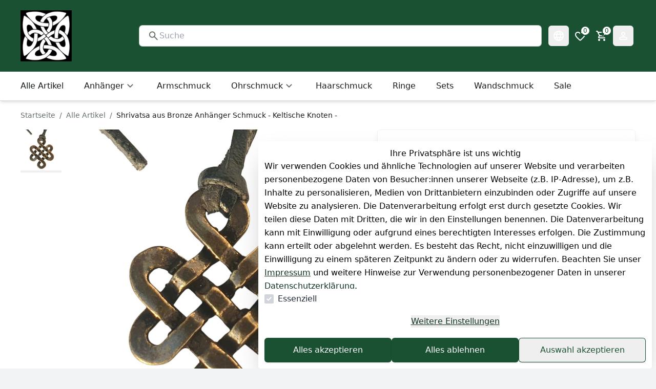

--- FILE ---
content_type: text/html;charset=utf-8
request_url: https://www.1001-amulette.de/schmuck/shrivatsa-aus-bronze-anhaenger-schmuck-keltische-knoten_5966_10756/
body_size: 87866
content:
<!DOCTYPE html><html  lang="de"><head><meta charset="utf-8">
<meta name="viewport" content="minimum-scale=1, initial-scale=1, width=device-width">
<title>Shrivatsa aus Bronze Anhänger Schmuck - Keltische Knoten - | Amulettversand</title>
<link rel="stylesheet" href="https://cdn.jsdelivr.net/npm/@mdi/font@5.x/css/materialdesignicons.min.css" type="text/css" crossorigin="anonymous" data-hid="mdi">
<style>:root { --colors-2-primary-50: 224 245 233;--colors-2-primary-100: 193 235 211;--colors-2-primary-200: 131 215 168;--colors-2-primary-300: 74 197 127;--colors-2-primary-400: 46 143 88;--colors-2-primary-500: 26 81 50;--colors-2-primary-600: 21 66 40;--colors-2-primary-700: 16 50 31;--colors-2-primary-800: 10 31 19;--colors-2-primary-900: 5 15 10;--colors-2-secondary-50: 224 251 229;--colors-2-secondary-100: 192 246 203;--colors-2-secondary-200: 130 237 151;--colors-2-secondary-300: 67 228 100;--colors-2-secondary-400: 28 197 62;--colors-2-secondary-500: 19 134 42;--colors-2-secondary-600: 15 107 34;--colors-2-secondary-700: 11 80 25;--colors-2-secondary-800: 8 54 17;--colors-2-secondary-900: 4 27 8;--colors-2-header-50: 224 245 233;--colors-2-header-100: 193 235 211;--colors-2-header-200: 131 215 168;--colors-2-header-300: 74 197 127;--colors-2-header-400: 46 143 88;--colors-2-header-500: 26 81 50;--colors-2-header-600: 21 66 40;--colors-2-header-700: 16 50 31;--colors-2-header-800: 10 31 19;--colors-2-header-900: 5 15 10; }</style>
<style id="vuetify-theme-stylesheet">:root {
      --v-theme-background: 255,255,255;
      --v-theme-background-overlay-multiplier: 1;
      --v-theme-surface: 255,255,255;
      --v-theme-surface-overlay-multiplier: 1;
      --v-theme-surface-bright: 255,255,255;
      --v-theme-surface-bright-overlay-multiplier: 1;
      --v-theme-surface-light: 238,238,238;
      --v-theme-surface-light-overlay-multiplier: 1;
      --v-theme-surface-variant: 66,66,66;
      --v-theme-surface-variant-overlay-multiplier: 2;
      --v-theme-on-surface-variant: 238,238,238;
      --v-theme-primary: 24,103,192;
      --v-theme-primary-overlay-multiplier: 2;
      --v-theme-primary-darken-1: 31,85,146;
      --v-theme-primary-darken-1-overlay-multiplier: 2;
      --v-theme-secondary: 72,169,166;
      --v-theme-secondary-overlay-multiplier: 1;
      --v-theme-secondary-darken-1: 1,135,134;
      --v-theme-secondary-darken-1-overlay-multiplier: 1;
      --v-theme-error: 176,0,32;
      --v-theme-error-overlay-multiplier: 2;
      --v-theme-info: 33,150,243;
      --v-theme-info-overlay-multiplier: 1;
      --v-theme-success: 76,175,80;
      --v-theme-success-overlay-multiplier: 1;
      --v-theme-warning: 251,140,0;
      --v-theme-warning-overlay-multiplier: 1;
      --v-theme-on-background: 0,0,0;
      --v-theme-on-surface: 0,0,0;
      --v-theme-on-surface-bright: 0,0,0;
      --v-theme-on-surface-light: 0,0,0;
      --v-theme-on-primary: 255,255,255;
      --v-theme-on-primary-darken-1: 255,255,255;
      --v-theme-on-secondary: 255,255,255;
      --v-theme-on-secondary-darken-1: 255,255,255;
      --v-theme-on-error: 255,255,255;
      --v-theme-on-info: 255,255,255;
      --v-theme-on-success: 255,255,255;
      --v-theme-on-warning: 255,255,255;
      --v-border-color: 0, 0, 0;
      --v-border-opacity: 0.12;
      --v-high-emphasis-opacity: 0.87;
      --v-medium-emphasis-opacity: 0.6;
      --v-disabled-opacity: 0.38;
      --v-idle-opacity: 0.04;
      --v-hover-opacity: 0.04;
      --v-focus-opacity: 0.12;
      --v-selected-opacity: 0.08;
      --v-activated-opacity: 0.12;
      --v-pressed-opacity: 0.12;
      --v-dragged-opacity: 0.08;
      --v-theme-kbd: 238, 238, 238;
      --v-theme-on-kbd: 0, 0, 0;
      --v-theme-code: 245, 245, 245;
      --v-theme-on-code: 0, 0, 0;
    }
    .v-theme--light {
      color-scheme: normal;
      --v-theme-background: 255,255,255;
      --v-theme-background-overlay-multiplier: 1;
      --v-theme-surface: 255,255,255;
      --v-theme-surface-overlay-multiplier: 1;
      --v-theme-surface-bright: 255,255,255;
      --v-theme-surface-bright-overlay-multiplier: 1;
      --v-theme-surface-light: 238,238,238;
      --v-theme-surface-light-overlay-multiplier: 1;
      --v-theme-surface-variant: 66,66,66;
      --v-theme-surface-variant-overlay-multiplier: 2;
      --v-theme-on-surface-variant: 238,238,238;
      --v-theme-primary: 24,103,192;
      --v-theme-primary-overlay-multiplier: 2;
      --v-theme-primary-darken-1: 31,85,146;
      --v-theme-primary-darken-1-overlay-multiplier: 2;
      --v-theme-secondary: 72,169,166;
      --v-theme-secondary-overlay-multiplier: 1;
      --v-theme-secondary-darken-1: 1,135,134;
      --v-theme-secondary-darken-1-overlay-multiplier: 1;
      --v-theme-error: 176,0,32;
      --v-theme-error-overlay-multiplier: 2;
      --v-theme-info: 33,150,243;
      --v-theme-info-overlay-multiplier: 1;
      --v-theme-success: 76,175,80;
      --v-theme-success-overlay-multiplier: 1;
      --v-theme-warning: 251,140,0;
      --v-theme-warning-overlay-multiplier: 1;
      --v-theme-on-background: 0,0,0;
      --v-theme-on-surface: 0,0,0;
      --v-theme-on-surface-bright: 0,0,0;
      --v-theme-on-surface-light: 0,0,0;
      --v-theme-on-primary: 255,255,255;
      --v-theme-on-primary-darken-1: 255,255,255;
      --v-theme-on-secondary: 255,255,255;
      --v-theme-on-secondary-darken-1: 255,255,255;
      --v-theme-on-error: 255,255,255;
      --v-theme-on-info: 255,255,255;
      --v-theme-on-success: 255,255,255;
      --v-theme-on-warning: 255,255,255;
      --v-border-color: 0, 0, 0;
      --v-border-opacity: 0.12;
      --v-high-emphasis-opacity: 0.87;
      --v-medium-emphasis-opacity: 0.6;
      --v-disabled-opacity: 0.38;
      --v-idle-opacity: 0.04;
      --v-hover-opacity: 0.04;
      --v-focus-opacity: 0.12;
      --v-selected-opacity: 0.08;
      --v-activated-opacity: 0.12;
      --v-pressed-opacity: 0.12;
      --v-dragged-opacity: 0.08;
      --v-theme-kbd: 238, 238, 238;
      --v-theme-on-kbd: 0, 0, 0;
      --v-theme-code: 245, 245, 245;
      --v-theme-on-code: 0, 0, 0;
    }
    .v-theme--dark {
      color-scheme: dark;
      --v-theme-background: 18,18,18;
      --v-theme-background-overlay-multiplier: 1;
      --v-theme-surface: 33,33,33;
      --v-theme-surface-overlay-multiplier: 1;
      --v-theme-surface-bright: 204,191,214;
      --v-theme-surface-bright-overlay-multiplier: 2;
      --v-theme-surface-light: 66,66,66;
      --v-theme-surface-light-overlay-multiplier: 1;
      --v-theme-surface-variant: 200,200,200;
      --v-theme-surface-variant-overlay-multiplier: 2;
      --v-theme-on-surface-variant: 0,0,0;
      --v-theme-primary: 33,150,243;
      --v-theme-primary-overlay-multiplier: 2;
      --v-theme-primary-darken-1: 39,124,193;
      --v-theme-primary-darken-1-overlay-multiplier: 2;
      --v-theme-secondary: 84,182,178;
      --v-theme-secondary-overlay-multiplier: 2;
      --v-theme-secondary-darken-1: 72,169,166;
      --v-theme-secondary-darken-1-overlay-multiplier: 2;
      --v-theme-error: 207,102,121;
      --v-theme-error-overlay-multiplier: 2;
      --v-theme-info: 33,150,243;
      --v-theme-info-overlay-multiplier: 2;
      --v-theme-success: 76,175,80;
      --v-theme-success-overlay-multiplier: 2;
      --v-theme-warning: 251,140,0;
      --v-theme-warning-overlay-multiplier: 2;
      --v-theme-on-background: 255,255,255;
      --v-theme-on-surface: 255,255,255;
      --v-theme-on-surface-bright: 0,0,0;
      --v-theme-on-surface-light: 255,255,255;
      --v-theme-on-primary: 255,255,255;
      --v-theme-on-primary-darken-1: 255,255,255;
      --v-theme-on-secondary: 255,255,255;
      --v-theme-on-secondary-darken-1: 255,255,255;
      --v-theme-on-error: 255,255,255;
      --v-theme-on-info: 255,255,255;
      --v-theme-on-success: 255,255,255;
      --v-theme-on-warning: 255,255,255;
      --v-border-color: 255, 255, 255;
      --v-border-opacity: 0.12;
      --v-high-emphasis-opacity: 1;
      --v-medium-emphasis-opacity: 0.7;
      --v-disabled-opacity: 0.5;
      --v-idle-opacity: 0.1;
      --v-hover-opacity: 0.04;
      --v-focus-opacity: 0.12;
      --v-selected-opacity: 0.08;
      --v-activated-opacity: 0.12;
      --v-pressed-opacity: 0.16;
      --v-dragged-opacity: 0.08;
      --v-theme-kbd: 66, 66, 66;
      --v-theme-on-kbd: 255, 255, 255;
      --v-theme-code: 52, 52, 52;
      --v-theme-on-code: 204, 204, 204;
    }
    .bg-background {
      --v-theme-overlay-multiplier: var(--v-theme-background-overlay-multiplier);
      background-color: rgb(var(--v-theme-background)) !important;
      color: rgb(var(--v-theme-on-background)) !important;
    }
    .bg-surface {
      --v-theme-overlay-multiplier: var(--v-theme-surface-overlay-multiplier);
      background-color: rgb(var(--v-theme-surface)) !important;
      color: rgb(var(--v-theme-on-surface)) !important;
    }
    .bg-surface-bright {
      --v-theme-overlay-multiplier: var(--v-theme-surface-bright-overlay-multiplier);
      background-color: rgb(var(--v-theme-surface-bright)) !important;
      color: rgb(var(--v-theme-on-surface-bright)) !important;
    }
    .bg-surface-light {
      --v-theme-overlay-multiplier: var(--v-theme-surface-light-overlay-multiplier);
      background-color: rgb(var(--v-theme-surface-light)) !important;
      color: rgb(var(--v-theme-on-surface-light)) !important;
    }
    .bg-surface-variant {
      --v-theme-overlay-multiplier: var(--v-theme-surface-variant-overlay-multiplier);
      background-color: rgb(var(--v-theme-surface-variant)) !important;
      color: rgb(var(--v-theme-on-surface-variant)) !important;
    }
    .bg-primary {
      --v-theme-overlay-multiplier: var(--v-theme-primary-overlay-multiplier);
      background-color: rgb(var(--v-theme-primary)) !important;
      color: rgb(var(--v-theme-on-primary)) !important;
    }
    .bg-primary-darken-1 {
      --v-theme-overlay-multiplier: var(--v-theme-primary-darken-1-overlay-multiplier);
      background-color: rgb(var(--v-theme-primary-darken-1)) !important;
      color: rgb(var(--v-theme-on-primary-darken-1)) !important;
    }
    .bg-secondary {
      --v-theme-overlay-multiplier: var(--v-theme-secondary-overlay-multiplier);
      background-color: rgb(var(--v-theme-secondary)) !important;
      color: rgb(var(--v-theme-on-secondary)) !important;
    }
    .bg-secondary-darken-1 {
      --v-theme-overlay-multiplier: var(--v-theme-secondary-darken-1-overlay-multiplier);
      background-color: rgb(var(--v-theme-secondary-darken-1)) !important;
      color: rgb(var(--v-theme-on-secondary-darken-1)) !important;
    }
    .bg-error {
      --v-theme-overlay-multiplier: var(--v-theme-error-overlay-multiplier);
      background-color: rgb(var(--v-theme-error)) !important;
      color: rgb(var(--v-theme-on-error)) !important;
    }
    .bg-info {
      --v-theme-overlay-multiplier: var(--v-theme-info-overlay-multiplier);
      background-color: rgb(var(--v-theme-info)) !important;
      color: rgb(var(--v-theme-on-info)) !important;
    }
    .bg-success {
      --v-theme-overlay-multiplier: var(--v-theme-success-overlay-multiplier);
      background-color: rgb(var(--v-theme-success)) !important;
      color: rgb(var(--v-theme-on-success)) !important;
    }
    .bg-warning {
      --v-theme-overlay-multiplier: var(--v-theme-warning-overlay-multiplier);
      background-color: rgb(var(--v-theme-warning)) !important;
      color: rgb(var(--v-theme-on-warning)) !important;
    }
    .text-background {
      color: rgb(var(--v-theme-background)) !important;
    }
    .border-background {
      --v-border-color: var(--v-theme-background);
    }
    .text-surface {
      color: rgb(var(--v-theme-surface)) !important;
    }
    .border-surface {
      --v-border-color: var(--v-theme-surface);
    }
    .text-surface-bright {
      color: rgb(var(--v-theme-surface-bright)) !important;
    }
    .border-surface-bright {
      --v-border-color: var(--v-theme-surface-bright);
    }
    .text-surface-light {
      color: rgb(var(--v-theme-surface-light)) !important;
    }
    .border-surface-light {
      --v-border-color: var(--v-theme-surface-light);
    }
    .text-surface-variant {
      color: rgb(var(--v-theme-surface-variant)) !important;
    }
    .border-surface-variant {
      --v-border-color: var(--v-theme-surface-variant);
    }
    .on-surface-variant {
      color: rgb(var(--v-theme-on-surface-variant)) !important;
    }
    .text-primary {
      color: rgb(var(--v-theme-primary)) !important;
    }
    .border-primary {
      --v-border-color: var(--v-theme-primary);
    }
    .text-primary-darken-1 {
      color: rgb(var(--v-theme-primary-darken-1)) !important;
    }
    .border-primary-darken-1 {
      --v-border-color: var(--v-theme-primary-darken-1);
    }
    .text-secondary {
      color: rgb(var(--v-theme-secondary)) !important;
    }
    .border-secondary {
      --v-border-color: var(--v-theme-secondary);
    }
    .text-secondary-darken-1 {
      color: rgb(var(--v-theme-secondary-darken-1)) !important;
    }
    .border-secondary-darken-1 {
      --v-border-color: var(--v-theme-secondary-darken-1);
    }
    .text-error {
      color: rgb(var(--v-theme-error)) !important;
    }
    .border-error {
      --v-border-color: var(--v-theme-error);
    }
    .text-info {
      color: rgb(var(--v-theme-info)) !important;
    }
    .border-info {
      --v-border-color: var(--v-theme-info);
    }
    .text-success {
      color: rgb(var(--v-theme-success)) !important;
    }
    .border-success {
      --v-border-color: var(--v-theme-success);
    }
    .text-warning {
      color: rgb(var(--v-theme-warning)) !important;
    }
    .border-warning {
      --v-border-color: var(--v-theme-warning);
    }
    .on-background {
      color: rgb(var(--v-theme-on-background)) !important;
    }
    .on-surface {
      color: rgb(var(--v-theme-on-surface)) !important;
    }
    .on-surface-bright {
      color: rgb(var(--v-theme-on-surface-bright)) !important;
    }
    .on-surface-light {
      color: rgb(var(--v-theme-on-surface-light)) !important;
    }
    .on-primary {
      color: rgb(var(--v-theme-on-primary)) !important;
    }
    .on-primary-darken-1 {
      color: rgb(var(--v-theme-on-primary-darken-1)) !important;
    }
    .on-secondary {
      color: rgb(var(--v-theme-on-secondary)) !important;
    }
    .on-secondary-darken-1 {
      color: rgb(var(--v-theme-on-secondary-darken-1)) !important;
    }
    .on-error {
      color: rgb(var(--v-theme-on-error)) !important;
    }
    .on-info {
      color: rgb(var(--v-theme-on-info)) !important;
    }
    .on-success {
      color: rgb(var(--v-theme-on-success)) !important;
    }
    .on-warning {
      color: rgb(var(--v-theme-on-warning)) !important;
    }
</style>
<style>@font-face{font-family:Inter;src:local("Inter Light Italic"),url(/_nuxt-plenty/fonts/CFNPQVcnBImzX0EtDNVhm6rxBn1xmGUJ07BRlOI64c-vu3KSSNqPadegn3oURXlOa4x3B0EU8kvy8sUJjeqBoU.woff2) format(woff2);font-display:swap;unicode-range:U+0460-052F,U+1C80-1C8A,U+20B4,U+2DE0-2DFF,U+A640-A69F,U+FE2E-FE2F;font-weight:300;font-style:italic}@font-face{font-family:"Inter Fallback: Arial";src:local("Arial");size-adjust:107.1194%;ascent-override:90.4365%;descent-override:22.518%;line-gap-override:0%}@font-face{font-family:Inter;src:local("Inter Light Italic"),url(/_nuxt-plenty/fonts/5M2MKUFWnEpuT8NeCYosby4H1wQsStpPWE7MBNFFD6Q-gLrjj06Nr3cfOsgZtVSO5qoAoanZiJcihMqTC42iA2I.woff2) format(woff2);font-display:swap;unicode-range:U+0301,U+0400-045F,U+0490-0491,U+04B0-04B1,U+2116;font-weight:300;font-style:italic}@font-face{font-family:Inter;src:local("Inter Light Italic"),url(/_nuxt-plenty/fonts/AIcocMSXl6nLNQXbUptJf69FjdmzotJy-Fioo4iy220-2OVkhG_DTJnA73pQM0RSbtpzHB1KKzYm92UScze6x54.woff2) format(woff2);font-display:swap;unicode-range:U+1F00-1FFF;font-weight:300;font-style:italic}@font-face{font-family:Inter;src:local("Inter Light Italic"),url(/_nuxt-plenty/fonts/gKY12I0xR6XlZGrxmgE6Ajg7dolnFcwq2-CgW16emfc-8eIwP29LNgbgIcC_96fV4aa7gsiLS8vyzmjCUTmuHi4.woff2) format(woff2);font-display:swap;unicode-range:U+0370-0377,U+037A-037F,U+0384-038A,U+038C,U+038E-03A1,U+03A3-03FF;font-weight:300;font-style:italic}@font-face{font-family:Inter;src:local("Inter Light Italic"),url(/_nuxt-plenty/fonts/178SDQEgKlkYIwN3m_zkIjcMBXox4CVikxxdM0ZM8vo-id1Xr_sEPtBdBhyp8qIygtMPywS-qjbxoQ3CUa3K2K8.woff2) format(woff2);font-display:swap;unicode-range:U+0102-0103,U+0110-0111,U+0128-0129,U+0168-0169,U+01A0-01A1,U+01AF-01B0,U+0300-0301,U+0303-0304,U+0308-0309,U+0323,U+0329,U+1EA0-1EF9,U+20AB;font-weight:300;font-style:italic}@font-face{font-family:Inter;src:local("Inter Light Italic"),url(/_nuxt-plenty/fonts/IbbswF-_Vv86nKnoVzycaklhFj9_jJEnyisnqN6LmPo-qbe4dZCOM_ijwiT23u4XD9jGBeQouh03AlmP16F_rMQ.woff2) format(woff2);font-display:swap;unicode-range:U+0100-02BA,U+02BD-02C5,U+02C7-02CC,U+02CE-02D7,U+02DD-02FF,U+0304,U+0308,U+0329,U+1D00-1DBF,U+1E00-1E9F,U+1EF2-1EFF,U+2020,U+20A0-20AB,U+20AD-20C0,U+2113,U+2C60-2C7F,U+A720-A7FF;font-weight:300;font-style:italic}@font-face{font-family:Inter;src:local("Inter Light Italic"),url(/_nuxt-plenty/fonts/KCD5gdyGvwD04J2YZVfG5P-c82WM-ESA68SM8qCokq0-5JVjuR3sbAlngW_srqpbneDoGDwwCP4SQ_xim7J64zo.woff2) format(woff2);font-display:swap;unicode-range:U+0000-00FF,U+0131,U+0152-0153,U+02BB-02BC,U+02C6,U+02DA,U+02DC,U+0304,U+0308,U+0329,U+2000-206F,U+20AC,U+2122,U+2191,U+2193,U+2212,U+2215,U+FEFF,U+FFFD;font-weight:300;font-style:italic}@font-face{font-family:Inter;src:local("Inter Regular Italic"),local("Inter Italic"),url(/_nuxt-plenty/fonts/CFNPQVcnBImzX0EtDNVhm6rxBn1xmGUJ07BRlOI64c-vu3KSSNqPadegn3oURXlOa4x3B0EU8kvy8sUJjeqBoU.woff2) format(woff2);font-display:swap;unicode-range:U+0460-052F,U+1C80-1C8A,U+20B4,U+2DE0-2DFF,U+A640-A69F,U+FE2E-FE2F;font-weight:400;font-style:italic}@font-face{font-family:Inter;src:local("Inter Regular Italic"),local("Inter Italic"),url(/_nuxt-plenty/fonts/5M2MKUFWnEpuT8NeCYosby4H1wQsStpPWE7MBNFFD6Q-gLrjj06Nr3cfOsgZtVSO5qoAoanZiJcihMqTC42iA2I.woff2) format(woff2);font-display:swap;unicode-range:U+0301,U+0400-045F,U+0490-0491,U+04B0-04B1,U+2116;font-weight:400;font-style:italic}@font-face{font-family:Inter;src:local("Inter Regular Italic"),local("Inter Italic"),url(/_nuxt-plenty/fonts/AIcocMSXl6nLNQXbUptJf69FjdmzotJy-Fioo4iy220-2OVkhG_DTJnA73pQM0RSbtpzHB1KKzYm92UScze6x54.woff2) format(woff2);font-display:swap;unicode-range:U+1F00-1FFF;font-weight:400;font-style:italic}@font-face{font-family:Inter;src:local("Inter Regular Italic"),local("Inter Italic"),url(/_nuxt-plenty/fonts/gKY12I0xR6XlZGrxmgE6Ajg7dolnFcwq2-CgW16emfc-8eIwP29LNgbgIcC_96fV4aa7gsiLS8vyzmjCUTmuHi4.woff2) format(woff2);font-display:swap;unicode-range:U+0370-0377,U+037A-037F,U+0384-038A,U+038C,U+038E-03A1,U+03A3-03FF;font-weight:400;font-style:italic}@font-face{font-family:Inter;src:local("Inter Regular Italic"),local("Inter Italic"),url(/_nuxt-plenty/fonts/178SDQEgKlkYIwN3m_zkIjcMBXox4CVikxxdM0ZM8vo-id1Xr_sEPtBdBhyp8qIygtMPywS-qjbxoQ3CUa3K2K8.woff2) format(woff2);font-display:swap;unicode-range:U+0102-0103,U+0110-0111,U+0128-0129,U+0168-0169,U+01A0-01A1,U+01AF-01B0,U+0300-0301,U+0303-0304,U+0308-0309,U+0323,U+0329,U+1EA0-1EF9,U+20AB;font-weight:400;font-style:italic}@font-face{font-family:Inter;src:local("Inter Regular Italic"),local("Inter Italic"),url(/_nuxt-plenty/fonts/IbbswF-_Vv86nKnoVzycaklhFj9_jJEnyisnqN6LmPo-qbe4dZCOM_ijwiT23u4XD9jGBeQouh03AlmP16F_rMQ.woff2) format(woff2);font-display:swap;unicode-range:U+0100-02BA,U+02BD-02C5,U+02C7-02CC,U+02CE-02D7,U+02DD-02FF,U+0304,U+0308,U+0329,U+1D00-1DBF,U+1E00-1E9F,U+1EF2-1EFF,U+2020,U+20A0-20AB,U+20AD-20C0,U+2113,U+2C60-2C7F,U+A720-A7FF;font-weight:400;font-style:italic}@font-face{font-family:Inter;src:local("Inter Regular Italic"),local("Inter Italic"),url(/_nuxt-plenty/fonts/KCD5gdyGvwD04J2YZVfG5P-c82WM-ESA68SM8qCokq0-5JVjuR3sbAlngW_srqpbneDoGDwwCP4SQ_xim7J64zo.woff2) format(woff2);font-display:swap;unicode-range:U+0000-00FF,U+0131,U+0152-0153,U+02BB-02BC,U+02C6,U+02DA,U+02DC,U+0304,U+0308,U+0329,U+2000-206F,U+20AC,U+2122,U+2191,U+2193,U+2212,U+2215,U+FEFF,U+FFFD;font-weight:400;font-style:italic}@font-face{font-family:Inter;src:local("Inter Medium Italic"),url(/_nuxt-plenty/fonts/CFNPQVcnBImzX0EtDNVhm6rxBn1xmGUJ07BRlOI64c-vu3KSSNqPadegn3oURXlOa4x3B0EU8kvy8sUJjeqBoU.woff2) format(woff2);font-display:swap;unicode-range:U+0460-052F,U+1C80-1C8A,U+20B4,U+2DE0-2DFF,U+A640-A69F,U+FE2E-FE2F;font-weight:500;font-style:italic}@font-face{font-family:Inter;src:local("Inter Medium Italic"),url(/_nuxt-plenty/fonts/5M2MKUFWnEpuT8NeCYosby4H1wQsStpPWE7MBNFFD6Q-gLrjj06Nr3cfOsgZtVSO5qoAoanZiJcihMqTC42iA2I.woff2) format(woff2);font-display:swap;unicode-range:U+0301,U+0400-045F,U+0490-0491,U+04B0-04B1,U+2116;font-weight:500;font-style:italic}@font-face{font-family:Inter;src:local("Inter Medium Italic"),url(/_nuxt-plenty/fonts/AIcocMSXl6nLNQXbUptJf69FjdmzotJy-Fioo4iy220-2OVkhG_DTJnA73pQM0RSbtpzHB1KKzYm92UScze6x54.woff2) format(woff2);font-display:swap;unicode-range:U+1F00-1FFF;font-weight:500;font-style:italic}@font-face{font-family:Inter;src:local("Inter Medium Italic"),url(/_nuxt-plenty/fonts/gKY12I0xR6XlZGrxmgE6Ajg7dolnFcwq2-CgW16emfc-8eIwP29LNgbgIcC_96fV4aa7gsiLS8vyzmjCUTmuHi4.woff2) format(woff2);font-display:swap;unicode-range:U+0370-0377,U+037A-037F,U+0384-038A,U+038C,U+038E-03A1,U+03A3-03FF;font-weight:500;font-style:italic}@font-face{font-family:Inter;src:local("Inter Medium Italic"),url(/_nuxt-plenty/fonts/178SDQEgKlkYIwN3m_zkIjcMBXox4CVikxxdM0ZM8vo-id1Xr_sEPtBdBhyp8qIygtMPywS-qjbxoQ3CUa3K2K8.woff2) format(woff2);font-display:swap;unicode-range:U+0102-0103,U+0110-0111,U+0128-0129,U+0168-0169,U+01A0-01A1,U+01AF-01B0,U+0300-0301,U+0303-0304,U+0308-0309,U+0323,U+0329,U+1EA0-1EF9,U+20AB;font-weight:500;font-style:italic}@font-face{font-family:Inter;src:local("Inter Medium Italic"),url(/_nuxt-plenty/fonts/IbbswF-_Vv86nKnoVzycaklhFj9_jJEnyisnqN6LmPo-qbe4dZCOM_ijwiT23u4XD9jGBeQouh03AlmP16F_rMQ.woff2) format(woff2);font-display:swap;unicode-range:U+0100-02BA,U+02BD-02C5,U+02C7-02CC,U+02CE-02D7,U+02DD-02FF,U+0304,U+0308,U+0329,U+1D00-1DBF,U+1E00-1E9F,U+1EF2-1EFF,U+2020,U+20A0-20AB,U+20AD-20C0,U+2113,U+2C60-2C7F,U+A720-A7FF;font-weight:500;font-style:italic}@font-face{font-family:Inter;src:local("Inter Medium Italic"),url(/_nuxt-plenty/fonts/KCD5gdyGvwD04J2YZVfG5P-c82WM-ESA68SM8qCokq0-5JVjuR3sbAlngW_srqpbneDoGDwwCP4SQ_xim7J64zo.woff2) format(woff2);font-display:swap;unicode-range:U+0000-00FF,U+0131,U+0152-0153,U+02BB-02BC,U+02C6,U+02DA,U+02DC,U+0304,U+0308,U+0329,U+2000-206F,U+20AC,U+2122,U+2191,U+2193,U+2212,U+2215,U+FEFF,U+FFFD;font-weight:500;font-style:italic}@font-face{font-family:Inter;src:local("Inter Bold Italic"),url(/_nuxt-plenty/fonts/CFNPQVcnBImzX0EtDNVhm6rxBn1xmGUJ07BRlOI64c-vu3KSSNqPadegn3oURXlOa4x3B0EU8kvy8sUJjeqBoU.woff2) format(woff2);font-display:swap;unicode-range:U+0460-052F,U+1C80-1C8A,U+20B4,U+2DE0-2DFF,U+A640-A69F,U+FE2E-FE2F;font-weight:700;font-style:italic}@font-face{font-family:Inter;src:local("Inter Bold Italic"),url(/_nuxt-plenty/fonts/5M2MKUFWnEpuT8NeCYosby4H1wQsStpPWE7MBNFFD6Q-gLrjj06Nr3cfOsgZtVSO5qoAoanZiJcihMqTC42iA2I.woff2) format(woff2);font-display:swap;unicode-range:U+0301,U+0400-045F,U+0490-0491,U+04B0-04B1,U+2116;font-weight:700;font-style:italic}@font-face{font-family:Inter;src:local("Inter Bold Italic"),url(/_nuxt-plenty/fonts/AIcocMSXl6nLNQXbUptJf69FjdmzotJy-Fioo4iy220-2OVkhG_DTJnA73pQM0RSbtpzHB1KKzYm92UScze6x54.woff2) format(woff2);font-display:swap;unicode-range:U+1F00-1FFF;font-weight:700;font-style:italic}@font-face{font-family:Inter;src:local("Inter Bold Italic"),url(/_nuxt-plenty/fonts/gKY12I0xR6XlZGrxmgE6Ajg7dolnFcwq2-CgW16emfc-8eIwP29LNgbgIcC_96fV4aa7gsiLS8vyzmjCUTmuHi4.woff2) format(woff2);font-display:swap;unicode-range:U+0370-0377,U+037A-037F,U+0384-038A,U+038C,U+038E-03A1,U+03A3-03FF;font-weight:700;font-style:italic}@font-face{font-family:Inter;src:local("Inter Bold Italic"),url(/_nuxt-plenty/fonts/178SDQEgKlkYIwN3m_zkIjcMBXox4CVikxxdM0ZM8vo-id1Xr_sEPtBdBhyp8qIygtMPywS-qjbxoQ3CUa3K2K8.woff2) format(woff2);font-display:swap;unicode-range:U+0102-0103,U+0110-0111,U+0128-0129,U+0168-0169,U+01A0-01A1,U+01AF-01B0,U+0300-0301,U+0303-0304,U+0308-0309,U+0323,U+0329,U+1EA0-1EF9,U+20AB;font-weight:700;font-style:italic}@font-face{font-family:Inter;src:local("Inter Bold Italic"),url(/_nuxt-plenty/fonts/IbbswF-_Vv86nKnoVzycaklhFj9_jJEnyisnqN6LmPo-qbe4dZCOM_ijwiT23u4XD9jGBeQouh03AlmP16F_rMQ.woff2) format(woff2);font-display:swap;unicode-range:U+0100-02BA,U+02BD-02C5,U+02C7-02CC,U+02CE-02D7,U+02DD-02FF,U+0304,U+0308,U+0329,U+1D00-1DBF,U+1E00-1E9F,U+1EF2-1EFF,U+2020,U+20A0-20AB,U+20AD-20C0,U+2113,U+2C60-2C7F,U+A720-A7FF;font-weight:700;font-style:italic}@font-face{font-family:Inter;src:local("Inter Bold Italic"),url(/_nuxt-plenty/fonts/KCD5gdyGvwD04J2YZVfG5P-c82WM-ESA68SM8qCokq0-5JVjuR3sbAlngW_srqpbneDoGDwwCP4SQ_xim7J64zo.woff2) format(woff2);font-display:swap;unicode-range:U+0000-00FF,U+0131,U+0152-0153,U+02BB-02BC,U+02C6,U+02DA,U+02DC,U+0304,U+0308,U+0329,U+2000-206F,U+20AC,U+2122,U+2191,U+2193,U+2212,U+2215,U+FEFF,U+FFFD;font-weight:700;font-style:italic}@font-face{font-family:Inter;src:local("Inter Light"),url(/_nuxt-plenty/fonts/zp_5eX_kcCb1NC9W_nqDxOyw80DU-fOCfH6vtlxk4Z8-kERH8aO49tHtvs_Xd5nWg5iJzBBPuAVNXUvPcNxjiQQ.woff2) format(woff2);font-display:swap;unicode-range:U+0460-052F,U+1C80-1C8A,U+20B4,U+2DE0-2DFF,U+A640-A69F,U+FE2E-FE2F;font-weight:300;font-style:normal}@font-face{font-family:Inter;src:local("Inter Light"),url(/_nuxt-plenty/fonts/UzhR3nAaijOxr33OombACPQO7z-6yxLefOdxL2qrdkM-6lgSJkiiSS8sD2pHvLQOZbIkWSxwZqlmlAT_rkGZ4CU.woff2) format(woff2);font-display:swap;unicode-range:U+0301,U+0400-045F,U+0490-0491,U+04B0-04B1,U+2116;font-weight:300;font-style:normal}@font-face{font-family:Inter;src:local("Inter Light"),url(/_nuxt-plenty/fonts/ffbDlYcgTaEOnso-ipkZyoviU7H_qu1vdDKLzdRMiGk-eFKojbriCCPDqXuHonvT_jmMxMFTHZT8oCIj4ffIam4.woff2) format(woff2);font-display:swap;unicode-range:U+1F00-1FFF;font-weight:300;font-style:normal}@font-face{font-family:Inter;src:local("Inter Light"),url(/_nuxt-plenty/fonts/ERDypvkxXdChOV_B5u1ryQXmRbXDEMV5qjyhhW3xYeU-J2Yzsm43MPJ_e5UnJWA81z2q_Amowu335SxMX-vaBbc.woff2) format(woff2);font-display:swap;unicode-range:U+0370-0377,U+037A-037F,U+0384-038A,U+038C,U+038E-03A1,U+03A3-03FF;font-weight:300;font-style:normal}@font-face{font-family:Inter;src:local("Inter Light"),url(/_nuxt-plenty/fonts/ez4lVSyRqqCUuKH6dN6OoXAdOd1Tig7Lx0sxWNqSyss-YSJyysF4hjd8pR0DKD9eAJ0L_vDNxQcjtfuZQG_hqK0.woff2) format(woff2);font-display:swap;unicode-range:U+0102-0103,U+0110-0111,U+0128-0129,U+0168-0169,U+01A0-01A1,U+01AF-01B0,U+0300-0301,U+0303-0304,U+0308-0309,U+0323,U+0329,U+1EA0-1EF9,U+20AB;font-weight:300;font-style:normal}@font-face{font-family:Inter;src:local("Inter Light"),url(/_nuxt-plenty/fonts/zkQRrBN3g9v_dVJWVkYryI2HWN4gfl77yu_FVFWNDYY-AZLL9ikr6_BKaZAeueYS98uhK9-rg32wvb6eSpYEw38.woff2) format(woff2);font-display:swap;unicode-range:U+0100-02BA,U+02BD-02C5,U+02C7-02CC,U+02CE-02D7,U+02DD-02FF,U+0304,U+0308,U+0329,U+1D00-1DBF,U+1E00-1E9F,U+1EF2-1EFF,U+2020,U+20A0-20AB,U+20AD-20C0,U+2113,U+2C60-2C7F,U+A720-A7FF;font-weight:300;font-style:normal}@font-face{font-family:Inter;src:local("Inter Light"),url(/_nuxt-plenty/fonts/HgJel4iAS5mDVqJaDUYKmxaMJg4zKHTGmyD1FQkOsTM-GnM_VMrx_AuYZIZuWx77ia0xiWh555AraumoGsA7miI.woff2) format(woff2);font-display:swap;unicode-range:U+0000-00FF,U+0131,U+0152-0153,U+02BB-02BC,U+02C6,U+02DA,U+02DC,U+0304,U+0308,U+0329,U+2000-206F,U+20AC,U+2122,U+2191,U+2193,U+2212,U+2215,U+FEFF,U+FFFD;font-weight:300;font-style:normal}@font-face{font-family:Inter;src:local("Inter Regular"),local("Inter"),url(/_nuxt-plenty/fonts/zp_5eX_kcCb1NC9W_nqDxOyw80DU-fOCfH6vtlxk4Z8-kERH8aO49tHtvs_Xd5nWg5iJzBBPuAVNXUvPcNxjiQQ.woff2) format(woff2);font-display:swap;unicode-range:U+0460-052F,U+1C80-1C8A,U+20B4,U+2DE0-2DFF,U+A640-A69F,U+FE2E-FE2F;font-weight:400;font-style:normal}@font-face{font-family:Inter;src:local("Inter Regular"),local("Inter"),url(/_nuxt-plenty/fonts/UzhR3nAaijOxr33OombACPQO7z-6yxLefOdxL2qrdkM-6lgSJkiiSS8sD2pHvLQOZbIkWSxwZqlmlAT_rkGZ4CU.woff2) format(woff2);font-display:swap;unicode-range:U+0301,U+0400-045F,U+0490-0491,U+04B0-04B1,U+2116;font-weight:400;font-style:normal}@font-face{font-family:Inter;src:local("Inter Regular"),local("Inter"),url(/_nuxt-plenty/fonts/ffbDlYcgTaEOnso-ipkZyoviU7H_qu1vdDKLzdRMiGk-eFKojbriCCPDqXuHonvT_jmMxMFTHZT8oCIj4ffIam4.woff2) format(woff2);font-display:swap;unicode-range:U+1F00-1FFF;font-weight:400;font-style:normal}@font-face{font-family:Inter;src:local("Inter Regular"),local("Inter"),url(/_nuxt-plenty/fonts/ERDypvkxXdChOV_B5u1ryQXmRbXDEMV5qjyhhW3xYeU-J2Yzsm43MPJ_e5UnJWA81z2q_Amowu335SxMX-vaBbc.woff2) format(woff2);font-display:swap;unicode-range:U+0370-0377,U+037A-037F,U+0384-038A,U+038C,U+038E-03A1,U+03A3-03FF;font-weight:400;font-style:normal}@font-face{font-family:Inter;src:local("Inter Regular"),local("Inter"),url(/_nuxt-plenty/fonts/ez4lVSyRqqCUuKH6dN6OoXAdOd1Tig7Lx0sxWNqSyss-YSJyysF4hjd8pR0DKD9eAJ0L_vDNxQcjtfuZQG_hqK0.woff2) format(woff2);font-display:swap;unicode-range:U+0102-0103,U+0110-0111,U+0128-0129,U+0168-0169,U+01A0-01A1,U+01AF-01B0,U+0300-0301,U+0303-0304,U+0308-0309,U+0323,U+0329,U+1EA0-1EF9,U+20AB;font-weight:400;font-style:normal}@font-face{font-family:Inter;src:local("Inter Regular"),local("Inter"),url(/_nuxt-plenty/fonts/zkQRrBN3g9v_dVJWVkYryI2HWN4gfl77yu_FVFWNDYY-AZLL9ikr6_BKaZAeueYS98uhK9-rg32wvb6eSpYEw38.woff2) format(woff2);font-display:swap;unicode-range:U+0100-02BA,U+02BD-02C5,U+02C7-02CC,U+02CE-02D7,U+02DD-02FF,U+0304,U+0308,U+0329,U+1D00-1DBF,U+1E00-1E9F,U+1EF2-1EFF,U+2020,U+20A0-20AB,U+20AD-20C0,U+2113,U+2C60-2C7F,U+A720-A7FF;font-weight:400;font-style:normal}@font-face{font-family:Inter;src:local("Inter Regular"),local("Inter"),url(/_nuxt-plenty/fonts/HgJel4iAS5mDVqJaDUYKmxaMJg4zKHTGmyD1FQkOsTM-GnM_VMrx_AuYZIZuWx77ia0xiWh555AraumoGsA7miI.woff2) format(woff2);font-display:swap;unicode-range:U+0000-00FF,U+0131,U+0152-0153,U+02BB-02BC,U+02C6,U+02DA,U+02DC,U+0304,U+0308,U+0329,U+2000-206F,U+20AC,U+2122,U+2191,U+2193,U+2212,U+2215,U+FEFF,U+FFFD;font-weight:400;font-style:normal}@font-face{font-family:Inter;src:local("Inter Medium"),url(/_nuxt-plenty/fonts/zp_5eX_kcCb1NC9W_nqDxOyw80DU-fOCfH6vtlxk4Z8-kERH8aO49tHtvs_Xd5nWg5iJzBBPuAVNXUvPcNxjiQQ.woff2) format(woff2);font-display:swap;unicode-range:U+0460-052F,U+1C80-1C8A,U+20B4,U+2DE0-2DFF,U+A640-A69F,U+FE2E-FE2F;font-weight:500;font-style:normal}@font-face{font-family:Inter;src:local("Inter Medium"),url(/_nuxt-plenty/fonts/UzhR3nAaijOxr33OombACPQO7z-6yxLefOdxL2qrdkM-6lgSJkiiSS8sD2pHvLQOZbIkWSxwZqlmlAT_rkGZ4CU.woff2) format(woff2);font-display:swap;unicode-range:U+0301,U+0400-045F,U+0490-0491,U+04B0-04B1,U+2116;font-weight:500;font-style:normal}@font-face{font-family:Inter;src:local("Inter Medium"),url(/_nuxt-plenty/fonts/ffbDlYcgTaEOnso-ipkZyoviU7H_qu1vdDKLzdRMiGk-eFKojbriCCPDqXuHonvT_jmMxMFTHZT8oCIj4ffIam4.woff2) format(woff2);font-display:swap;unicode-range:U+1F00-1FFF;font-weight:500;font-style:normal}@font-face{font-family:Inter;src:local("Inter Medium"),url(/_nuxt-plenty/fonts/ERDypvkxXdChOV_B5u1ryQXmRbXDEMV5qjyhhW3xYeU-J2Yzsm43MPJ_e5UnJWA81z2q_Amowu335SxMX-vaBbc.woff2) format(woff2);font-display:swap;unicode-range:U+0370-0377,U+037A-037F,U+0384-038A,U+038C,U+038E-03A1,U+03A3-03FF;font-weight:500;font-style:normal}@font-face{font-family:Inter;src:local("Inter Medium"),url(/_nuxt-plenty/fonts/ez4lVSyRqqCUuKH6dN6OoXAdOd1Tig7Lx0sxWNqSyss-YSJyysF4hjd8pR0DKD9eAJ0L_vDNxQcjtfuZQG_hqK0.woff2) format(woff2);font-display:swap;unicode-range:U+0102-0103,U+0110-0111,U+0128-0129,U+0168-0169,U+01A0-01A1,U+01AF-01B0,U+0300-0301,U+0303-0304,U+0308-0309,U+0323,U+0329,U+1EA0-1EF9,U+20AB;font-weight:500;font-style:normal}@font-face{font-family:Inter;src:local("Inter Medium"),url(/_nuxt-plenty/fonts/zkQRrBN3g9v_dVJWVkYryI2HWN4gfl77yu_FVFWNDYY-AZLL9ikr6_BKaZAeueYS98uhK9-rg32wvb6eSpYEw38.woff2) format(woff2);font-display:swap;unicode-range:U+0100-02BA,U+02BD-02C5,U+02C7-02CC,U+02CE-02D7,U+02DD-02FF,U+0304,U+0308,U+0329,U+1D00-1DBF,U+1E00-1E9F,U+1EF2-1EFF,U+2020,U+20A0-20AB,U+20AD-20C0,U+2113,U+2C60-2C7F,U+A720-A7FF;font-weight:500;font-style:normal}@font-face{font-family:Inter;src:local("Inter Medium"),url(/_nuxt-plenty/fonts/HgJel4iAS5mDVqJaDUYKmxaMJg4zKHTGmyD1FQkOsTM-GnM_VMrx_AuYZIZuWx77ia0xiWh555AraumoGsA7miI.woff2) format(woff2);font-display:swap;unicode-range:U+0000-00FF,U+0131,U+0152-0153,U+02BB-02BC,U+02C6,U+02DA,U+02DC,U+0304,U+0308,U+0329,U+2000-206F,U+20AC,U+2122,U+2191,U+2193,U+2212,U+2215,U+FEFF,U+FFFD;font-weight:500;font-style:normal}@font-face{font-family:Inter;src:local("Inter Bold"),url(/_nuxt-plenty/fonts/zp_5eX_kcCb1NC9W_nqDxOyw80DU-fOCfH6vtlxk4Z8-kERH8aO49tHtvs_Xd5nWg5iJzBBPuAVNXUvPcNxjiQQ.woff2) format(woff2);font-display:swap;unicode-range:U+0460-052F,U+1C80-1C8A,U+20B4,U+2DE0-2DFF,U+A640-A69F,U+FE2E-FE2F;font-weight:700;font-style:normal}@font-face{font-family:Inter;src:local("Inter Bold"),url(/_nuxt-plenty/fonts/UzhR3nAaijOxr33OombACPQO7z-6yxLefOdxL2qrdkM-6lgSJkiiSS8sD2pHvLQOZbIkWSxwZqlmlAT_rkGZ4CU.woff2) format(woff2);font-display:swap;unicode-range:U+0301,U+0400-045F,U+0490-0491,U+04B0-04B1,U+2116;font-weight:700;font-style:normal}@font-face{font-family:Inter;src:local("Inter Bold"),url(/_nuxt-plenty/fonts/ffbDlYcgTaEOnso-ipkZyoviU7H_qu1vdDKLzdRMiGk-eFKojbriCCPDqXuHonvT_jmMxMFTHZT8oCIj4ffIam4.woff2) format(woff2);font-display:swap;unicode-range:U+1F00-1FFF;font-weight:700;font-style:normal}@font-face{font-family:Inter;src:local("Inter Bold"),url(/_nuxt-plenty/fonts/ERDypvkxXdChOV_B5u1ryQXmRbXDEMV5qjyhhW3xYeU-J2Yzsm43MPJ_e5UnJWA81z2q_Amowu335SxMX-vaBbc.woff2) format(woff2);font-display:swap;unicode-range:U+0370-0377,U+037A-037F,U+0384-038A,U+038C,U+038E-03A1,U+03A3-03FF;font-weight:700;font-style:normal}@font-face{font-family:Inter;src:local("Inter Bold"),url(/_nuxt-plenty/fonts/ez4lVSyRqqCUuKH6dN6OoXAdOd1Tig7Lx0sxWNqSyss-YSJyysF4hjd8pR0DKD9eAJ0L_vDNxQcjtfuZQG_hqK0.woff2) format(woff2);font-display:swap;unicode-range:U+0102-0103,U+0110-0111,U+0128-0129,U+0168-0169,U+01A0-01A1,U+01AF-01B0,U+0300-0301,U+0303-0304,U+0308-0309,U+0323,U+0329,U+1EA0-1EF9,U+20AB;font-weight:700;font-style:normal}@font-face{font-family:Inter;src:local("Inter Bold"),url(/_nuxt-plenty/fonts/zkQRrBN3g9v_dVJWVkYryI2HWN4gfl77yu_FVFWNDYY-AZLL9ikr6_BKaZAeueYS98uhK9-rg32wvb6eSpYEw38.woff2) format(woff2);font-display:swap;unicode-range:U+0100-02BA,U+02BD-02C5,U+02C7-02CC,U+02CE-02D7,U+02DD-02FF,U+0304,U+0308,U+0329,U+1D00-1DBF,U+1E00-1E9F,U+1EF2-1EFF,U+2020,U+20A0-20AB,U+20AD-20C0,U+2113,U+2C60-2C7F,U+A720-A7FF;font-weight:700;font-style:normal}@font-face{font-family:Inter;src:local("Inter Bold"),url(/_nuxt-plenty/fonts/HgJel4iAS5mDVqJaDUYKmxaMJg4zKHTGmyD1FQkOsTM-GnM_VMrx_AuYZIZuWx77ia0xiWh555AraumoGsA7miI.woff2) format(woff2);font-display:swap;unicode-range:U+0000-00FF,U+0131,U+0152-0153,U+02BB-02BC,U+02C6,U+02DA,U+02DC,U+0304,U+0308,U+0329,U+2000-206F,U+20AC,U+2122,U+2191,U+2193,U+2212,U+2215,U+FEFF,U+FFFD;font-weight:700;font-style:normal}@font-face{font-family:Inter;src:local("Inter Light Italic"),url(/_nuxt-plenty/fonts/0_gJOHk7CoGgS2mZYrGDndvB6GTi23Y10S-vxixWiv4-R3uQ2IgyXrZaWgaFaEiq0_PumHxNqSrU8rEmnk7sco4.woff) format(woff);font-display:swap;font-weight:300;font-style:italic}@font-face{font-family:Inter;src:local("Inter Regular Italic"),local("Inter Italic"),url(/_nuxt-plenty/fonts/Jtqhy44WKYEjGWTSusP5YJfJv7Wf74QqgkBOI9u_77s-APe4uUTMgFlx0lDK_9ElYfqG-yZoHhecemR9pVMDVfs.woff) format(woff);font-display:swap;font-weight:400;font-style:italic}@font-face{font-family:Inter;src:local("Inter Medium Italic"),url(/_nuxt-plenty/fonts/uTGoASwNPxQoErpawYG8LxDAzXETHa_cYibPEm5a0js-4S9HTXT4p99Lh3vw_V2LglnTweuiHMl5FtkOuaH0KhY.woff) format(woff);font-display:swap;font-weight:500;font-style:italic}@font-face{font-family:Inter;src:local("Inter Bold Italic"),url(/_nuxt-plenty/fonts/Qen6kKXoOl3R3jgb-RCpynJeEkuDL6QxKNQxFRactqY-nuukRU9gRB4kW7RsIXRC9rn5rej3k0o2d0WpwoBITCw.woff) format(woff);font-display:swap;font-weight:700;font-style:italic}@font-face{font-family:Inter;src:local("Inter Light"),url(/_nuxt-plenty/fonts/E071ZUdMgrYPEcXulAiPF3g6YKMMv_TYHR4NE5gB83c-1if3886fFaBeBFaxlUyrz0R9LhDf7rOdOePmR2iNGXE.woff) format(woff);font-display:swap;font-weight:300;font-style:normal}@font-face{font-family:Inter;src:local("Inter Regular"),local("Inter"),url(/_nuxt-plenty/fonts/ZHaz3DhCHNWhsElqYfuM71rfBBDgjuU2sd34vaYJwQg-3GaTsihzWLG8upCNV4dgT30l2F44rzL2y8qjfCdpBy8.woff) format(woff);font-display:swap;font-weight:400;font-style:normal}@font-face{font-family:Inter;src:local("Inter Medium"),url(/_nuxt-plenty/fonts/RUUN-23UGP8yTJV6xaMhEeTm2TLDCA206NGUBPDCQyk-pgW5MnmRJGURmvR34ZhLt88F3Fibjl2RtdDl2kQ4sEo.woff) format(woff);font-display:swap;font-weight:500;font-style:normal}@font-face{font-family:Inter;src:local("Inter Bold"),url(/_nuxt-plenty/fonts/ppPcyD9u3AAh0XAJnxi7vJUfx53qxORStdLloFeDOew-FjMmSImwG0JBOZNHBvNExH_coWmHe0lB6PTmmcbRUV8.woff) format(woff);font-display:swap;font-weight:700;font-style:normal}@font-face{font-family:Red Hat Text;src:local("Red Hat Text Light Italic"),url(/_nuxt-plenty/fonts/67Z-IDZ4m7vANICV8iU1_7UASp8kvS9aLv25JFwAdAg-c68uXi8N9aNt2QZDUyEJpqdQ7VuN8SzV3HjQD_6DKXs.woff2) format(woff2);font-display:swap;unicode-range:U+0100-02BA,U+02BD-02C5,U+02C7-02CC,U+02CE-02D7,U+02DD-02FF,U+0304,U+0308,U+0329,U+1D00-1DBF,U+1E00-1E9F,U+1EF2-1EFF,U+2020,U+20A0-20AB,U+20AD-20C0,U+2113,U+2C60-2C7F,U+A720-A7FF;font-weight:300;font-style:italic}@font-face{font-family:"Red Hat Text Fallback: Arial";src:local("Arial");size-adjust:100.269%;ascent-override:101.5269%;descent-override:30.4182%;line-gap-override:0%}@font-face{font-family:Red Hat Text;src:local("Red Hat Text Light Italic"),url(/_nuxt-plenty/fonts/puwjLIXjORmTxPVxyL-5xSMlMNgcukYKf0aQEOgtLzU-zJJXR4PFYf4_JBilhdDlMHfvOOF7PxicXA5iFE1bgTI.woff2) format(woff2);font-display:swap;unicode-range:U+0000-00FF,U+0131,U+0152-0153,U+02BB-02BC,U+02C6,U+02DA,U+02DC,U+0304,U+0308,U+0329,U+2000-206F,U+20AC,U+2122,U+2191,U+2193,U+2212,U+2215,U+FEFF,U+FFFD;font-weight:300;font-style:italic}@font-face{font-family:Red Hat Text;src:local("Red Hat Text Regular Italic"),local("Red Hat Text Italic"),url(/_nuxt-plenty/fonts/67Z-IDZ4m7vANICV8iU1_7UASp8kvS9aLv25JFwAdAg-c68uXi8N9aNt2QZDUyEJpqdQ7VuN8SzV3HjQD_6DKXs.woff2) format(woff2);font-display:swap;unicode-range:U+0100-02BA,U+02BD-02C5,U+02C7-02CC,U+02CE-02D7,U+02DD-02FF,U+0304,U+0308,U+0329,U+1D00-1DBF,U+1E00-1E9F,U+1EF2-1EFF,U+2020,U+20A0-20AB,U+20AD-20C0,U+2113,U+2C60-2C7F,U+A720-A7FF;font-weight:400;font-style:italic}@font-face{font-family:Red Hat Text;src:local("Red Hat Text Regular Italic"),local("Red Hat Text Italic"),url(/_nuxt-plenty/fonts/puwjLIXjORmTxPVxyL-5xSMlMNgcukYKf0aQEOgtLzU-zJJXR4PFYf4_JBilhdDlMHfvOOF7PxicXA5iFE1bgTI.woff2) format(woff2);font-display:swap;unicode-range:U+0000-00FF,U+0131,U+0152-0153,U+02BB-02BC,U+02C6,U+02DA,U+02DC,U+0304,U+0308,U+0329,U+2000-206F,U+20AC,U+2122,U+2191,U+2193,U+2212,U+2215,U+FEFF,U+FFFD;font-weight:400;font-style:italic}@font-face{font-family:Red Hat Text;src:local("Red Hat Text Medium Italic"),url(/_nuxt-plenty/fonts/67Z-IDZ4m7vANICV8iU1_7UASp8kvS9aLv25JFwAdAg-c68uXi8N9aNt2QZDUyEJpqdQ7VuN8SzV3HjQD_6DKXs.woff2) format(woff2);font-display:swap;unicode-range:U+0100-02BA,U+02BD-02C5,U+02C7-02CC,U+02CE-02D7,U+02DD-02FF,U+0304,U+0308,U+0329,U+1D00-1DBF,U+1E00-1E9F,U+1EF2-1EFF,U+2020,U+20A0-20AB,U+20AD-20C0,U+2113,U+2C60-2C7F,U+A720-A7FF;font-weight:500;font-style:italic}@font-face{font-family:Red Hat Text;src:local("Red Hat Text Medium Italic"),url(/_nuxt-plenty/fonts/puwjLIXjORmTxPVxyL-5xSMlMNgcukYKf0aQEOgtLzU-zJJXR4PFYf4_JBilhdDlMHfvOOF7PxicXA5iFE1bgTI.woff2) format(woff2);font-display:swap;unicode-range:U+0000-00FF,U+0131,U+0152-0153,U+02BB-02BC,U+02C6,U+02DA,U+02DC,U+0304,U+0308,U+0329,U+2000-206F,U+20AC,U+2122,U+2191,U+2193,U+2212,U+2215,U+FEFF,U+FFFD;font-weight:500;font-style:italic}@font-face{font-family:Red Hat Text;src:local("Red Hat Text Bold Italic"),url(/_nuxt-plenty/fonts/67Z-IDZ4m7vANICV8iU1_7UASp8kvS9aLv25JFwAdAg-c68uXi8N9aNt2QZDUyEJpqdQ7VuN8SzV3HjQD_6DKXs.woff2) format(woff2);font-display:swap;unicode-range:U+0100-02BA,U+02BD-02C5,U+02C7-02CC,U+02CE-02D7,U+02DD-02FF,U+0304,U+0308,U+0329,U+1D00-1DBF,U+1E00-1E9F,U+1EF2-1EFF,U+2020,U+20A0-20AB,U+20AD-20C0,U+2113,U+2C60-2C7F,U+A720-A7FF;font-weight:700;font-style:italic}@font-face{font-family:Red Hat Text;src:local("Red Hat Text Bold Italic"),url(/_nuxt-plenty/fonts/puwjLIXjORmTxPVxyL-5xSMlMNgcukYKf0aQEOgtLzU-zJJXR4PFYf4_JBilhdDlMHfvOOF7PxicXA5iFE1bgTI.woff2) format(woff2);font-display:swap;unicode-range:U+0000-00FF,U+0131,U+0152-0153,U+02BB-02BC,U+02C6,U+02DA,U+02DC,U+0304,U+0308,U+0329,U+2000-206F,U+20AC,U+2122,U+2191,U+2193,U+2212,U+2215,U+FEFF,U+FFFD;font-weight:700;font-style:italic}@font-face{font-family:Red Hat Text;src:local("Red Hat Text Light"),url(/_nuxt-plenty/fonts/SUC9Zh5xWnsdKXxkeRkZl0Ft_NJzndvX9qKLLz5uEo0-_GkLrFPNM7ldN5dsS9GdhRnSI_9tqT9mQ3E-5QrsdtE.woff2) format(woff2);font-display:swap;unicode-range:U+0100-02BA,U+02BD-02C5,U+02C7-02CC,U+02CE-02D7,U+02DD-02FF,U+0304,U+0308,U+0329,U+1D00-1DBF,U+1E00-1E9F,U+1EF2-1EFF,U+2020,U+20A0-20AB,U+20AD-20C0,U+2113,U+2C60-2C7F,U+A720-A7FF;font-weight:300;font-style:normal}@font-face{font-family:Red Hat Text;src:local("Red Hat Text Light"),url(/_nuxt-plenty/fonts/ALD2IRVMlu_1s6VGKCEATHYceC-WvFcI4CSUFzWzCNA-GoWR2dP8_yjTZSgdFUSAId5Idu7RbmxVWT3LyOljDGI.woff2) format(woff2);font-display:swap;unicode-range:U+0000-00FF,U+0131,U+0152-0153,U+02BB-02BC,U+02C6,U+02DA,U+02DC,U+0304,U+0308,U+0329,U+2000-206F,U+20AC,U+2122,U+2191,U+2193,U+2212,U+2215,U+FEFF,U+FFFD;font-weight:300;font-style:normal}@font-face{font-family:Red Hat Text;src:local("Red Hat Text Regular"),local("Red Hat Text"),url(/_nuxt-plenty/fonts/SUC9Zh5xWnsdKXxkeRkZl0Ft_NJzndvX9qKLLz5uEo0-_GkLrFPNM7ldN5dsS9GdhRnSI_9tqT9mQ3E-5QrsdtE.woff2) format(woff2);font-display:swap;unicode-range:U+0100-02BA,U+02BD-02C5,U+02C7-02CC,U+02CE-02D7,U+02DD-02FF,U+0304,U+0308,U+0329,U+1D00-1DBF,U+1E00-1E9F,U+1EF2-1EFF,U+2020,U+20A0-20AB,U+20AD-20C0,U+2113,U+2C60-2C7F,U+A720-A7FF;font-weight:400;font-style:normal}@font-face{font-family:Red Hat Text;src:local("Red Hat Text Regular"),local("Red Hat Text"),url(/_nuxt-plenty/fonts/ALD2IRVMlu_1s6VGKCEATHYceC-WvFcI4CSUFzWzCNA-GoWR2dP8_yjTZSgdFUSAId5Idu7RbmxVWT3LyOljDGI.woff2) format(woff2);font-display:swap;unicode-range:U+0000-00FF,U+0131,U+0152-0153,U+02BB-02BC,U+02C6,U+02DA,U+02DC,U+0304,U+0308,U+0329,U+2000-206F,U+20AC,U+2122,U+2191,U+2193,U+2212,U+2215,U+FEFF,U+FFFD;font-weight:400;font-style:normal}@font-face{font-family:Red Hat Text;src:local("Red Hat Text Medium"),url(/_nuxt-plenty/fonts/SUC9Zh5xWnsdKXxkeRkZl0Ft_NJzndvX9qKLLz5uEo0-_GkLrFPNM7ldN5dsS9GdhRnSI_9tqT9mQ3E-5QrsdtE.woff2) format(woff2);font-display:swap;unicode-range:U+0100-02BA,U+02BD-02C5,U+02C7-02CC,U+02CE-02D7,U+02DD-02FF,U+0304,U+0308,U+0329,U+1D00-1DBF,U+1E00-1E9F,U+1EF2-1EFF,U+2020,U+20A0-20AB,U+20AD-20C0,U+2113,U+2C60-2C7F,U+A720-A7FF;font-weight:500;font-style:normal}@font-face{font-family:Red Hat Text;src:local("Red Hat Text Medium"),url(/_nuxt-plenty/fonts/ALD2IRVMlu_1s6VGKCEATHYceC-WvFcI4CSUFzWzCNA-GoWR2dP8_yjTZSgdFUSAId5Idu7RbmxVWT3LyOljDGI.woff2) format(woff2);font-display:swap;unicode-range:U+0000-00FF,U+0131,U+0152-0153,U+02BB-02BC,U+02C6,U+02DA,U+02DC,U+0304,U+0308,U+0329,U+2000-206F,U+20AC,U+2122,U+2191,U+2193,U+2212,U+2215,U+FEFF,U+FFFD;font-weight:500;font-style:normal}@font-face{font-family:Red Hat Text;src:local("Red Hat Text Bold"),url(/_nuxt-plenty/fonts/SUC9Zh5xWnsdKXxkeRkZl0Ft_NJzndvX9qKLLz5uEo0-_GkLrFPNM7ldN5dsS9GdhRnSI_9tqT9mQ3E-5QrsdtE.woff2) format(woff2);font-display:swap;unicode-range:U+0100-02BA,U+02BD-02C5,U+02C7-02CC,U+02CE-02D7,U+02DD-02FF,U+0304,U+0308,U+0329,U+1D00-1DBF,U+1E00-1E9F,U+1EF2-1EFF,U+2020,U+20A0-20AB,U+20AD-20C0,U+2113,U+2C60-2C7F,U+A720-A7FF;font-weight:700;font-style:normal}@font-face{font-family:Red Hat Text;src:local("Red Hat Text Bold"),url(/_nuxt-plenty/fonts/ALD2IRVMlu_1s6VGKCEATHYceC-WvFcI4CSUFzWzCNA-GoWR2dP8_yjTZSgdFUSAId5Idu7RbmxVWT3LyOljDGI.woff2) format(woff2);font-display:swap;unicode-range:U+0000-00FF,U+0131,U+0152-0153,U+02BB-02BC,U+02C6,U+02DA,U+02DC,U+0304,U+0308,U+0329,U+2000-206F,U+20AC,U+2122,U+2191,U+2193,U+2212,U+2215,U+FEFF,U+FFFD;font-weight:700;font-style:normal}@font-face{font-family:Red Hat Text;src:local("Red Hat Text Light Italic"),url(/_nuxt-plenty/fonts/sRO_OSK51C4eNk5TP-LZVGhGIz8lEno7lELLbeR88Ac-gq_y_XQvfK6Mb4ArFFu0AthBDEvLBPBi0pBVyeiqLoU.woff) format(woff);font-display:swap;font-weight:300;font-style:italic}@font-face{font-family:Red Hat Text;src:local("Red Hat Text Regular Italic"),local("Red Hat Text Italic"),url(/_nuxt-plenty/fonts/wMpYkLHISXPUJQPDsWu_GSs_2R7aOfSwKFzEl4HxIws-4ccVdTsPZ_PqcNslf_DLYHADFgWLdhz5FMbfn4aYTzE.woff) format(woff);font-display:swap;font-weight:400;font-style:italic}@font-face{font-family:Red Hat Text;src:local("Red Hat Text Medium Italic"),url(/_nuxt-plenty/fonts/3UviRY7_DwEyD12oivJ4TPqGB-ltqqTowb6cc5exfXo-S5gcIG_FTsO-55WYJQI0arn6ViaUMmbq1OOBqEeqDKI.woff) format(woff);font-display:swap;font-weight:500;font-style:italic}@font-face{font-family:Red Hat Text;src:local("Red Hat Text Bold Italic"),url(/_nuxt-plenty/fonts/F5mxOyU3n9x7-zUnzPR--iXM81EWNWugNvFyGrRJEow-2rTIGf347f_IVTXgw1hbjvtiTjEn9K66BB9fB3VZ6nk.woff) format(woff);font-display:swap;font-weight:700;font-style:italic}@font-face{font-family:Red Hat Text;src:local("Red Hat Text Light"),url(/_nuxt-plenty/fonts/nt-2zfMKtO1Tgvw4oSGmO2H4ynlCbpAVuM4z5CRvk-o-WFJPege8D5VzqrwPquuG05GOjPv7elMfVlKyoDjKBYg.woff) format(woff);font-display:swap;font-weight:300;font-style:normal}@font-face{font-family:Red Hat Text;src:local("Red Hat Text Regular"),local("Red Hat Text"),url(/_nuxt-plenty/fonts/XYz0uBcZO91tyyz5dgmDPbo9MzVzsX0nTZbNiEXVgr4-XYjz3aA3GFeQdlOtwdoR92cpTb2TOJkmfieyKAps3B0.woff) format(woff);font-display:swap;font-weight:400;font-style:normal}@font-face{font-family:Red Hat Text;src:local("Red Hat Text Medium"),url(/_nuxt-plenty/fonts/fM1hLDqkfn9AIWyHFSJcq6I3rj7r8uuWxUiTYoi5c-s-ZPQmn2_Pf9wfFMRAupTRdluuRMn7ukzTzekp27JXy9g.woff) format(woff);font-display:swap;font-weight:500;font-style:normal}@font-face{font-family:Red Hat Text;src:local("Red Hat Text Bold"),url(/_nuxt-plenty/fonts/Q9mDnbRZTaQXbj-J1EKOPJGKHtkScd9hll9uWH908i0-dYJuT2vHWj9KOhRnFcNAeeJpQn2YTERQ1HtzRJQ80Pc.woff) format(woff);font-display:swap;font-weight:700;font-style:normal}@font-face{font-family:AR One Sans;src:local("AR One Sans Regular"),local("AR One Sans"),url(/_nuxt-plenty/fonts/KILdETJMaCH-z5EPvYMhHtjm48XRLyRPU9ZEKnbYFyk-SPm_kOUkFEKTrPbsNUEZu-HlUicOHnBh0tyrxvT_c6s.woff2) format(woff2);font-display:swap;unicode-range:U+0102-0103,U+0110-0111,U+0128-0129,U+0168-0169,U+01A0-01A1,U+01AF-01B0,U+0300-0301,U+0303-0304,U+0308-0309,U+0323,U+0329,U+1EA0-1EF9,U+20AB;font-weight:400;font-style:normal}@font-face{font-family:"AR One Sans Fallback: Arial";src:local("Arial");size-adjust:106.7742%;ascent-override:99.275%;descent-override:28.0967%;line-gap-override:0%}@font-face{font-family:AR One Sans;src:local("AR One Sans Regular"),local("AR One Sans"),url(/_nuxt-plenty/fonts/rkcOkgoIdajWWkKgU-KY81_bwQHNkd_bj8UADgc3UCQ-WUIGfjmldo_bpVfFbgMnCBN6LkKdwYDmDGpTFHUZmK4.woff2) format(woff2);font-display:swap;unicode-range:U+0100-02BA,U+02BD-02C5,U+02C7-02CC,U+02CE-02D7,U+02DD-02FF,U+0304,U+0308,U+0329,U+1D00-1DBF,U+1E00-1E9F,U+1EF2-1EFF,U+2020,U+20A0-20AB,U+20AD-20C0,U+2113,U+2C60-2C7F,U+A720-A7FF;font-weight:400;font-style:normal}@font-face{font-family:AR One Sans;src:local("AR One Sans Regular"),local("AR One Sans"),url(/_nuxt-plenty/fonts/WD6ezssRYWfs2bmyp6x-3N8qpwMBLPVpk8Aqo-uYhY0-D_28pq3HSfyz1KWTjKZqb5mH_DKSBxD7HdZcftE_2mM.woff2) format(woff2);font-display:swap;unicode-range:U+0000-00FF,U+0131,U+0152-0153,U+02BB-02BC,U+02C6,U+02DA,U+02DC,U+0304,U+0308,U+0329,U+2000-206F,U+20AC,U+2122,U+2191,U+2193,U+2212,U+2215,U+FEFF,U+FFFD;font-weight:400;font-style:normal}@font-face{font-family:AR One Sans;src:local("AR One Sans Medium"),url(/_nuxt-plenty/fonts/KILdETJMaCH-z5EPvYMhHtjm48XRLyRPU9ZEKnbYFyk-SPm_kOUkFEKTrPbsNUEZu-HlUicOHnBh0tyrxvT_c6s.woff2) format(woff2);font-display:swap;unicode-range:U+0102-0103,U+0110-0111,U+0128-0129,U+0168-0169,U+01A0-01A1,U+01AF-01B0,U+0300-0301,U+0303-0304,U+0308-0309,U+0323,U+0329,U+1EA0-1EF9,U+20AB;font-weight:500;font-style:normal}@font-face{font-family:AR One Sans;src:local("AR One Sans Medium"),url(/_nuxt-plenty/fonts/rkcOkgoIdajWWkKgU-KY81_bwQHNkd_bj8UADgc3UCQ-WUIGfjmldo_bpVfFbgMnCBN6LkKdwYDmDGpTFHUZmK4.woff2) format(woff2);font-display:swap;unicode-range:U+0100-02BA,U+02BD-02C5,U+02C7-02CC,U+02CE-02D7,U+02DD-02FF,U+0304,U+0308,U+0329,U+1D00-1DBF,U+1E00-1E9F,U+1EF2-1EFF,U+2020,U+20A0-20AB,U+20AD-20C0,U+2113,U+2C60-2C7F,U+A720-A7FF;font-weight:500;font-style:normal}@font-face{font-family:AR One Sans;src:local("AR One Sans Medium"),url(/_nuxt-plenty/fonts/WD6ezssRYWfs2bmyp6x-3N8qpwMBLPVpk8Aqo-uYhY0-D_28pq3HSfyz1KWTjKZqb5mH_DKSBxD7HdZcftE_2mM.woff2) format(woff2);font-display:swap;unicode-range:U+0000-00FF,U+0131,U+0152-0153,U+02BB-02BC,U+02C6,U+02DA,U+02DC,U+0304,U+0308,U+0329,U+2000-206F,U+20AC,U+2122,U+2191,U+2193,U+2212,U+2215,U+FEFF,U+FFFD;font-weight:500;font-style:normal}@font-face{font-family:AR One Sans;src:local("AR One Sans Bold"),url(/_nuxt-plenty/fonts/KILdETJMaCH-z5EPvYMhHtjm48XRLyRPU9ZEKnbYFyk-SPm_kOUkFEKTrPbsNUEZu-HlUicOHnBh0tyrxvT_c6s.woff2) format(woff2);font-display:swap;unicode-range:U+0102-0103,U+0110-0111,U+0128-0129,U+0168-0169,U+01A0-01A1,U+01AF-01B0,U+0300-0301,U+0303-0304,U+0308-0309,U+0323,U+0329,U+1EA0-1EF9,U+20AB;font-weight:700;font-style:normal}@font-face{font-family:AR One Sans;src:local("AR One Sans Bold"),url(/_nuxt-plenty/fonts/rkcOkgoIdajWWkKgU-KY81_bwQHNkd_bj8UADgc3UCQ-WUIGfjmldo_bpVfFbgMnCBN6LkKdwYDmDGpTFHUZmK4.woff2) format(woff2);font-display:swap;unicode-range:U+0100-02BA,U+02BD-02C5,U+02C7-02CC,U+02CE-02D7,U+02DD-02FF,U+0304,U+0308,U+0329,U+1D00-1DBF,U+1E00-1E9F,U+1EF2-1EFF,U+2020,U+20A0-20AB,U+20AD-20C0,U+2113,U+2C60-2C7F,U+A720-A7FF;font-weight:700;font-style:normal}@font-face{font-family:AR One Sans;src:local("AR One Sans Bold"),url(/_nuxt-plenty/fonts/WD6ezssRYWfs2bmyp6x-3N8qpwMBLPVpk8Aqo-uYhY0-D_28pq3HSfyz1KWTjKZqb5mH_DKSBxD7HdZcftE_2mM.woff2) format(woff2);font-display:swap;unicode-range:U+0000-00FF,U+0131,U+0152-0153,U+02BB-02BC,U+02C6,U+02DA,U+02DC,U+0304,U+0308,U+0329,U+2000-206F,U+20AC,U+2122,U+2191,U+2193,U+2212,U+2215,U+FEFF,U+FFFD;font-weight:700;font-style:normal}@font-face{font-family:AR One Sans;src:local("AR One Sans Regular"),local("AR One Sans"),url(/_nuxt-plenty/fonts/gosIQp0Bhx6F6bs_Vyv6BgSZ8V0qYgFxvZgSsPZSZv4-4ZhaK_JKQJeY9Z2qJf_0_C-sFKNb2nO8lxy42MxCLNo.woff) format(woff);font-display:swap;font-weight:400;font-style:normal}@font-face{font-family:AR One Sans;src:local("AR One Sans Medium"),url(/_nuxt-plenty/fonts/3jRPpPwEMKvrFIWVP5kAg2bzuZA6-u_7Hqip7CAa26Q-CmQBmkAT1qwJ2pN1Sl4_9B_yzzt9aYNji_0WRnkzth4.woff) format(woff);font-display:swap;font-weight:500;font-style:normal}@font-face{font-family:AR One Sans;src:local("AR One Sans Bold"),url(/_nuxt-plenty/fonts/tp4nS3ZVs2Harh99SIx3imMKbwnQLBtIDsCUm15EncY-AG76_8Ihl9ZWSmhiLEBYgIbk6oVE70l3_8YZMVSQMAM.woff) format(woff);font-display:swap;font-weight:700;font-style:normal}*,::backdrop,:after,:before{--tw-border-spacing-x:0;--tw-border-spacing-y:0;--tw-translate-x:0;--tw-translate-y:0;--tw-rotate:0;--tw-skew-x:0;--tw-skew-y:0;--tw-scale-x:1;--tw-scale-y:1;--tw-pan-x: ;--tw-pan-y: ;--tw-pinch-zoom: ;--tw-scroll-snap-strictness:proximity;--tw-gradient-from-position: ;--tw-gradient-via-position: ;--tw-gradient-to-position: ;--tw-ordinal: ;--tw-slashed-zero: ;--tw-numeric-figure: ;--tw-numeric-spacing: ;--tw-numeric-fraction: ;--tw-ring-inset: ;--tw-ring-offset-width:0px;--tw-ring-offset-color:#fff;--tw-ring-color:#3b82f680;--tw-ring-offset-shadow:0 0 #0000;--tw-ring-shadow:0 0 #0000;--tw-shadow:0 0 #0000;--tw-shadow-colored:0 0 #0000;--tw-blur: ;--tw-brightness: ;--tw-contrast: ;--tw-grayscale: ;--tw-hue-rotate: ;--tw-invert: ;--tw-saturate: ;--tw-sepia: ;--tw-drop-shadow: ;--tw-backdrop-blur: ;--tw-backdrop-brightness: ;--tw-backdrop-contrast: ;--tw-backdrop-grayscale: ;--tw-backdrop-hue-rotate: ;--tw-backdrop-invert: ;--tw-backdrop-opacity: ;--tw-backdrop-saturate: ;--tw-backdrop-sepia: ;--tw-contain-size: ;--tw-contain-layout: ;--tw-contain-paint: ;--tw-contain-style: }/*! tailwindcss v3.4.17 | MIT License | https://tailwindcss.com*/*,:after,:before{border:0 solid #e5e7eb;box-sizing:border-box}:after,:before{--tw-content:""}:host,html{line-height:1.5;-webkit-text-size-adjust:100%;font-family:ui-sans-serif,system-ui,sans-serif,Apple Color Emoji,Segoe UI Emoji,Segoe UI Symbol,Noto Color Emoji;font-feature-settings:normal;font-variation-settings:normal;-moz-tab-size:4;tab-size:4;-webkit-tap-highlight-color:transparent}body{line-height:inherit;margin:0}hr{border-top-width:1px;color:inherit;height:0}abbr:where([title]){-webkit-text-decoration:underline dotted;text-decoration:underline dotted}h1,h2,h3,h4,h5,h6{font-size:inherit;font-weight:inherit}a{color:inherit;text-decoration:inherit}b,strong{font-weight:bolder}code,kbd,pre,samp{font-family:ui-monospace,SFMono-Regular,Menlo,Monaco,Consolas,Liberation Mono,Courier New,monospace;font-feature-settings:normal;font-size:1em;font-variation-settings:normal}small{font-size:80%}sub,sup{font-size:75%;line-height:0;position:relative;vertical-align:initial}sub{bottom:-.25em}sup{top:-.5em}table{border-collapse:collapse;border-color:inherit;text-indent:0}button,input,optgroup,select,textarea{color:inherit;font-family:inherit;font-feature-settings:inherit;font-size:100%;font-variation-settings:inherit;font-weight:inherit;letter-spacing:inherit;line-height:inherit;margin:0;padding:0}button,select{text-transform:none}button,input:where([type=button]),input:where([type=reset]),input:where([type=submit]){-webkit-appearance:button;background-color:initial;background-image:none}:-moz-focusring{outline:auto}:-moz-ui-invalid{box-shadow:none}progress{vertical-align:initial}::-webkit-inner-spin-button,::-webkit-outer-spin-button{height:auto}[type=search]{-webkit-appearance:textfield;outline-offset:-2px}::-webkit-search-decoration{-webkit-appearance:none}::-webkit-file-upload-button{-webkit-appearance:button;font:inherit}summary{display:list-item}blockquote,dd,dl,figure,h1,h2,h3,h4,h5,h6,hr,p,pre{margin:0}fieldset{margin:0}fieldset,legend{padding:0}menu,ol,ul{list-style:none;margin:0;padding:0}dialog{padding:0}textarea{resize:vertical}input::placeholder,textarea::placeholder{color:#9ca3af;opacity:1}[role=button],button{cursor:pointer}:disabled{cursor:default}audio,canvas,embed,iframe,img,object,svg,video{display:block;vertical-align:middle}img,video{height:auto;max-width:100%}[hidden]:where(:not([hidden=until-found])){display:none}:root{--colors-primary-50:235 255 242;--colors-primary-100:217 253 228;--colors-primary-200:171 241 192;--colors-primary-300:130 234 158;--colors-primary-400:60 224 120;--colors-primary-500:19 195 96;--colors-primary-600:7 161 79;--colors-primary-700:13 127 63;--colors-primary-800:16 86 46;--colors-primary-900:15 50 30;--colors-secondary-50:247 245 253;--colors-secondary-100:239 236 251;--colors-secondary-200:225 218 246;--colors-secondary-300:216 203 245;--colors-secondary-400:198 177 246;--colors-secondary-500:180 151 249;--colors-secondary-600:151 111 238;--colors-secondary-700:119 79 209;--colors-secondary-800:82 52 153;--colors-secondary-900:48 32 86;--colors-positive-50:235 255 242;--colors-positive-100:217 253 228;--colors-positive-200:171 241 192;--colors-positive-300:130 234 158;--colors-positive-400:60 224 120;--colors-positive-500:19 195 96;--colors-positive-600:7 161 79;--colors-positive-700:13 127 63;--colors-positive-800:16 86 46;--colors-positive-900:15 50 30;--colors-negative-50:255 245 247;--colors-negative-100:255 232 237;--colors-negative-200:254 211 219;--colors-negative-300:253 193 202;--colors-negative-400:255 163 175;--colors-negative-500:255 127 143;--colors-negative-600:240 59 91;--colors-negative-700:208 13 48;--colors-negative-800:141 8 33;--colors-negative-900:76 15 23;--colors-warning-50:254 247 236;--colors-warning-100:255 238 211;--colors-warning-200:254 220 165;--colors-warning-300:254 202 132;--colors-warning-400:255 181 77;--colors-warning-500:237 153 14;--colors-warning-600:191 121 17;--colors-warning-700:157 93 3;--colors-warning-800:109 63 9;--colors-warning-900:62 35 10;--colors-neutral-50:249 251 250;--colors-neutral-100:239 244 241;--colors-neutral-200:217 226 220;--colors-neutral-300:187 198 190;--colors-neutral-400:129 140 133;--colors-neutral-500:100 111 104;--colors-neutral-600:77 86 79;--colors-neutral-700:56 65 59;--colors-neutral-800:37 43 39;--colors-neutral-900:21 26 22;--colors-disabled-50:249 251 250;--colors-disabled-100:239 244 241;--colors-disabled-200:217 226 220;--colors-disabled-300:187 198 190;--colors-disabled-400:129 140 133;--colors-disabled-500:100 111 104;--colors-disabled-600:77 86 79;--colors-disabled-700:56 65 59;--colors-disabled-800:37 43 39;--colors-disabled-900:21 26 22}.\!container{width:100%!important}.container{width:100%}@media (min-width:360px){.\!container{max-width:360px!important}.container{max-width:360px}}@media (min-width:376px){.\!container{max-width:376px!important}.container{max-width:376px}}@media (min-width:640px){.\!container{max-width:640px!important}.container{max-width:640px}}@media (min-width:768px){.\!container{max-width:768px!important}.container{max-width:768px}}@media (min-width:1024px){.\!container{max-width:1024px!important}.container{max-width:1024px}}@media (min-width:1280px){.\!container{max-width:1280px!important}.container{max-width:1280px}}@media (min-width:1366px){.\!container{max-width:1366px!important}.container{max-width:1366px}}@media (min-width:1536px){.\!container{max-width:1536px!important}.container{max-width:1536px}}@media (min-width:1920px){.\!container{max-width:1920px!important}.container{max-width:1920px}}.sr-only{height:1px;margin:-1px;overflow:hidden;padding:0;position:absolute;width:1px;clip:rect(0,0,0,0);border-width:0;white-space:nowrap}.pointer-events-none{pointer-events:none}.\!visible{visibility:visible!important}.visible{visibility:visible}.invisible{visibility:hidden}.static{position:static}.fixed{position:fixed}.\!absolute{position:absolute!important}.absolute{position:absolute}.relative{position:relative}.sticky{position:sticky}.inset-0{top:0;right:0;bottom:0;left:0}.bottom-0{bottom:0}.bottom-4{bottom:1rem}.bottom-\[20px\]{bottom:20px}.bottom-\[4\.3rem\]{bottom:4.3rem}.bottom-\[7\.3rem\]{bottom:7.3rem}.end-0{inset-inline-end:0}.left-0{left:0}.left-1\/2{left:50%}.left-16{left:4rem}.left-2{left:.5rem}.left-4{left:1rem}.left-6{left:1.5rem}.left-\[-1px\]{left:-1px}.left-\[-5px\]{left:-5px}.right-0{right:0}.right-12{right:3rem}.right-2{right:.5rem}.right-4{right:1rem}.right-\[-1px\]{right:-1px}.right-auto{right:auto}.top-0{top:0}.top-1\/2{top:50%}.top-1\/3{top:33.333333%}.top-2{top:.5rem}.top-4{top:1rem}.top-\[130px\]{top:130px}.top-\[50\%\]{top:50%}.top-\[52px\]{top:52px}.top-full{top:100%}.\!z-0{z-index:0!important}.\!z-50{z-index:50!important}.z-0{z-index:0}.z-10{z-index:10}.z-20{z-index:20}.z-40{z-index:40}.z-50{z-index:50}.z-\[0\]{z-index:0}.z-\[1000\]{z-index:1000}.z-\[100\]{z-index:100}.z-\[10\]{z-index:10}.z-\[15\]{z-index:15}.z-\[1\]{z-index:1}.z-\[2\]{z-index:2}.z-\[50\]{z-index:50}.z-\[51\]{z-index:51}.z-\[99999\]{z-index:99999}.z-\[999\]{z-index:999}.order-1{order:1}.order-2{order:2}.order-3{order:3}.order-first{order:-9999}.order-last{order:9999}.col-span-2{grid-column:span 2/span 2}.col-span-3{grid-column:span 3/span 3}.col-span-4{grid-column:span 4/span 4}.col-span-5{grid-column:span 5/span 5}.col-span-6{grid-column:span 6/span 6}.col-span-7{grid-column:span 7/span 7}.float-right{float:right}.\!m-0{margin:0!important}.m-0{margin:0}.m-2{margin:.5rem}.m-5{margin:1.25rem}.m-auto{margin:auto}.-mx-4{margin-left:-1rem;margin-right:-1rem}.mx-2{margin-left:.5rem;margin-right:.5rem}.mx-3{margin-left:.75rem;margin-right:.75rem}.mx-4{margin-left:1rem;margin-right:1rem}.mx-5{margin-left:1.25rem;margin-right:1.25rem}.mx-auto{margin-left:auto;margin-right:auto}.my-1{margin-bottom:.25rem;margin-top:.25rem}.my-10{margin-bottom:2.5rem;margin-top:2.5rem}.my-2{margin-bottom:.5rem;margin-top:.5rem}.my-4{margin-bottom:1rem;margin-top:1rem}.my-40{margin-bottom:10rem;margin-top:10rem}.my-5{margin-bottom:1.25rem;margin-top:1.25rem}.my-6{margin-bottom:1.5rem;margin-top:1.5rem}.\!ml-0{margin-left:0!important}.\!mt-0{margin-top:0!important}.-mb-1\.5{margin-bottom:-.375rem}.-ml-0\.5{margin-left:-.125rem}.-mt-1\.5{margin-top:-.375rem}.-mt-3{margin-top:-.75rem}.mb-0{margin-bottom:0}.mb-1{margin-bottom:.25rem}.mb-10{margin-bottom:2.5rem}.mb-2{margin-bottom:.5rem}.mb-20{margin-bottom:5rem}.mb-3{margin-bottom:.75rem}.mb-4{margin-bottom:1rem}.mb-5{margin-bottom:1.25rem}.mb-6{margin-bottom:1.5rem}.mb-8{margin-bottom:2rem}.mb-\[58px\]{margin-bottom:58px}.mb-l{margin-bottom:3.125rem}.mb-m{margin-bottom:2.5rem}.mb-s{margin-bottom:1.875rem}.mb-xl{margin-bottom:3.75rem}.ml-1{margin-left:.25rem}.ml-2{margin-left:.5rem}.ml-3{margin-left:.75rem}.ml-4{margin-left:1rem}.ml-5{margin-left:1.25rem}.ml-7{margin-left:1.75rem}.ml-8{margin-left:2rem}.ml-\[100\%\]{margin-left:100%}.ml-auto{margin-left:auto}.mr-0{margin-right:0}.mr-1{margin-right:.25rem}.mr-2{margin-right:.5rem}.mr-3{margin-right:.75rem}.mr-4{margin-right:1rem}.mr-5{margin-right:1.25rem}.mr-\[5px\]{margin-right:5px}.mr-auto{margin-right:auto}.mt-0{margin-top:0}.mt-0\.5{margin-top:.125rem}.mt-1{margin-top:.25rem}.mt-10{margin-top:2.5rem}.mt-2{margin-top:.5rem}.mt-20{margin-top:5rem}.mt-28{margin-top:7rem}.mt-3{margin-top:.75rem}.mt-4{margin-top:1rem}.mt-5{margin-top:1.25rem}.mt-6{margin-top:1.5rem}.mt-8{margin-top:2rem}.mt-\[8px\]{margin-top:8px}.mt-auto{margin-top:auto}.line-clamp-3{display:-webkit-box;overflow:hidden;-webkit-box-orient:vertical;-webkit-line-clamp:3}.\!block{display:block!important}.block{display:block}.inline-block{display:inline-block}.\!flex{display:flex!important}.flex{display:flex}.inline-flex{display:inline-flex}.table{display:table}.grid{display:grid}.contents{display:contents}.list-item{display:list-item}.hidden{display:none}.aspect-square{aspect-ratio:1/1}.size-28{height:7rem;width:7rem}.size-48{height:12rem;width:12rem}.\!h-\[40px\]{height:40px!important}.h-0{height:0}.h-1{height:.25rem}.h-10{height:2.5rem}.h-12{height:3rem}.h-14{height:3.5rem}.h-20{height:5rem}.h-24{height:6rem}.h-4{height:1rem}.h-48{height:12rem}.h-5{height:1.25rem}.h-6{height:1.5rem}.h-7{height:1.75rem}.h-8{height:2rem}.h-96{height:24rem}.h-\[1\.5em\]{height:1.5em}.h-\[10px\]{height:10px}.h-\[18px\]{height:18px}.h-\[196px\]{height:196px}.h-\[240px\]{height:240px}.h-\[2rem\]{height:2rem}.h-\[320px\]{height:320px}.h-\[32px\]{height:32px}.h-\[38px\]{height:38px}.h-\[40px\]{height:40px}.h-\[48px\]{height:48px}.h-\[520px\]{height:520px}.h-\[52px\]{height:52px}.h-\[56px\]{height:56px}.h-\[64px\]{height:64px}.h-\[72px\]{height:72px}.h-\[800px\]{height:800px}.h-\[80px\]{height:80px}.h-\[90px\]{height:90px}.h-\[calc\(100\%-0\.75rem\)\]{height:calc(100% - .75rem)}.h-\[calc\(100vh-150px\)\]{height:calc(100vh - 150px)}.h-\[calc\(100vh-50px\)\]{height:calc(100vh - 50px)}.h-\[calc\(100vh-52px\)\]{height:calc(100vh - 52px)}.h-auto{height:auto}.h-fit{height:fit-content}.h-full{height:100%}.h-px{height:1px}.\!max-h-\[85vh\]{max-height:85vh!important}.\!max-h-fit{max-height:fit-content!important}.max-h-60{max-height:15rem}.max-h-80{max-height:20rem}.max-h-\[100px\]{max-height:100px}.max-h-\[100vh\]{max-height:100vh}.max-h-\[300px\]{max-height:300px}.max-h-\[35vh\]{max-height:35vh}.max-h-\[400px\]{max-height:400px}.max-h-\[500px\]{max-height:500px}.max-h-\[50vh\]{max-height:50vh}.max-h-\[520px\]{max-height:520px}.max-h-\[600px\]{max-height:600px}.max-h-\[calc\(100vh-225px\)\]{max-height:calc(100vh - 225px)}.max-h-full{max-height:100%}.min-h-16{min-height:4rem}.min-h-32{min-height:8rem}.min-h-80{min-height:20rem}.min-h-\[12px\]{min-height:12px}.min-h-\[16px\]{min-height:16px}.min-h-\[232px\]{min-height:232px}.min-h-\[500px\]{min-height:500px}.min-h-screen{min-height:100vh}.\!w-11\/12{width:91.666667%!important}.\!w-\[95\%\]{width:95%!important}.\!w-auto{width:auto!important}.\!w-fit{width:fit-content!important}.\!w-full{width:100%!important}.w-0{width:0}.w-1\/2{width:50%}.w-1\/3{width:33.333333%}.w-1\/4{width:25%}.w-10{width:2.5rem}.w-11\/12{width:91.666667%}.w-12{width:3rem}.w-14{width:3.5rem}.w-16{width:4rem}.w-2\/3{width:66.666667%}.w-20{width:5rem}.w-24{width:6rem}.w-3\/4{width:75%}.w-32{width:8rem}.w-36{width:9rem}.w-4{width:1rem}.w-40{width:10rem}.w-48{width:12rem}.w-5{width:1.25rem}.w-6{width:1.5rem}.w-64{width:16rem}.w-7\/12{width:58.333333%}.w-8{width:2rem}.w-\[1\.1rem\]{width:1.1rem}.w-\[1\.5em\]{width:1.5em}.w-\[100px\]{width:100px}.w-\[10px\]{width:10px}.w-\[120px\]{width:120px}.w-\[140px\]{width:140px}.w-\[1500px\]{width:1500px}.w-\[150px\]{width:150px}.w-\[180px\]{width:180px}.w-\[1px\]{width:1px}.w-\[240px\]{width:240px}.w-\[28px\]{width:28px}.w-\[400px\]{width:400px}.w-\[430px\]{width:430px}.w-\[54px\]{width:54px}.w-\[90\%\]{width:90%}.w-\[98\.3\%\]{width:98.3%}.w-auto{width:auto}.w-fit{width:fit-content}.w-full{width:100%}.w-max{width:max-content}.w-px{width:1px}.w-screen{width:100vw}.min-w-0{min-width:0}.min-w-\[10px\]{min-width:10px}.min-w-\[120px\]{min-width:120px}.min-w-\[12px\]{min-width:12px}.min-w-\[145px\]{min-width:145px}.min-w-\[152px\]{min-width:152px}.min-w-\[16px\]{min-width:16px}.min-w-\[180px\]{min-width:180px}.min-w-\[18px\]{min-width:18px}.min-w-\[25\%\]{min-width:25%}.min-w-\[250px\]{min-width:250px}.min-w-\[300px\]{min-width:300px}.min-w-\[320px\]{min-width:320px}.min-w-\[36px\]{min-width:36px}.min-w-\[54px\]{min-width:54px}.min-w-\[80px\]{min-width:80px}.max-w-2xl{max-width:42rem}.max-w-48{max-width:12rem}.max-w-96{max-width:24rem}.max-w-\[200px\]{max-width:200px}.max-w-\[280px\]{max-width:280px}.max-w-\[360px\]{max-width:360px}.max-w-\[370px\]{max-width:370px}.max-w-\[400px\]{max-width:400px}.max-w-\[450px\]{max-width:450px}.max-w-\[470px\]{max-width:470px}.max-w-\[550px\]{max-width:550px}.max-w-\[75\%\]{max-width:75%}.max-w-full{max-width:100%}.max-w-screen-3xl{max-width:1536px}.flex-1{flex:1 1 0%}.flex-\[100\%\]{flex:100%}.flex-\[50\%\]{flex:50%}.flex-auto{flex:1 1 auto}.flex-none{flex:none}.flex-shrink{flex-shrink:1}.flex-shrink-0,.shrink-0{flex-shrink:0}.flex-grow{flex-grow:1}.flex-grow-0{flex-grow:0}.flex-grow-\[2\]{flex-grow:2}.grow{flex-grow:1}.basis-0{flex-basis:0px}.basis-auto{flex-basis:auto}.basis-full{flex-basis:100%}.origin-bottom-right{transform-origin:bottom right}.-translate-x-0\.5{--tw-translate-x:-.125rem}.-translate-x-0\.5,.-translate-x-1\/2{transform:translate(var(--tw-translate-x),var(--tw-translate-y)) rotate(var(--tw-rotate)) skew(var(--tw-skew-x)) skewY(var(--tw-skew-y)) scaleX(var(--tw-scale-x)) scaleY(var(--tw-scale-y))}.-translate-x-1\/2{--tw-translate-x:-50%}.-translate-x-full{--tw-translate-x:-100%}.-translate-x-full,.-translate-y-0{transform:translate(var(--tw-translate-x),var(--tw-translate-y)) rotate(var(--tw-rotate)) skew(var(--tw-skew-x)) skewY(var(--tw-skew-y)) scaleX(var(--tw-scale-x)) scaleY(var(--tw-scale-y))}.-translate-y-0{--tw-translate-y:-0px}.-translate-y-0\.5{--tw-translate-y:-.125rem}.-translate-y-0\.5,.-translate-y-1{transform:translate(var(--tw-translate-x),var(--tw-translate-y)) rotate(var(--tw-rotate)) skew(var(--tw-skew-x)) skewY(var(--tw-skew-y)) scaleX(var(--tw-scale-x)) scaleY(var(--tw-scale-y))}.-translate-y-1{--tw-translate-y:-.25rem}.-translate-y-1\/2{--tw-translate-y:-50%}.-translate-y-1\/2,.translate-x-0{transform:translate(var(--tw-translate-x),var(--tw-translate-y)) rotate(var(--tw-rotate)) skew(var(--tw-skew-x)) skewY(var(--tw-skew-y)) scaleX(var(--tw-scale-x)) scaleY(var(--tw-scale-y))}.translate-x-0{--tw-translate-x:0px}.translate-x-0\.5{--tw-translate-x:.125rem}.translate-x-0\.5,.translate-x-\[5px\]{transform:translate(var(--tw-translate-x),var(--tw-translate-y)) rotate(var(--tw-rotate)) skew(var(--tw-skew-x)) skewY(var(--tw-skew-y)) scaleX(var(--tw-scale-x)) scaleY(var(--tw-scale-y))}.translate-x-\[5px\]{--tw-translate-x:5px}.translate-y-0{--tw-translate-y:0px}.translate-y-0,.translate-y-0\.5{transform:translate(var(--tw-translate-x),var(--tw-translate-y)) rotate(var(--tw-rotate)) skew(var(--tw-skew-x)) skewY(var(--tw-skew-y)) scaleX(var(--tw-scale-x)) scaleY(var(--tw-scale-y))}.translate-y-0\.5{--tw-translate-y:.125rem}.translate-y-1\/2{--tw-translate-y:50%}.translate-y-1\/2,.translate-y-\[-3px\]{transform:translate(var(--tw-translate-x),var(--tw-translate-y)) rotate(var(--tw-rotate)) skew(var(--tw-skew-x)) skewY(var(--tw-skew-y)) scaleX(var(--tw-scale-x)) scaleY(var(--tw-scale-y))}.translate-y-\[-3px\]{--tw-translate-y:-3px}.-rotate-90{--tw-rotate:-90deg}.-rotate-90,.rotate-180{transform:translate(var(--tw-translate-x),var(--tw-translate-y)) rotate(var(--tw-rotate)) skew(var(--tw-skew-x)) skewY(var(--tw-skew-y)) scaleX(var(--tw-scale-x)) scaleY(var(--tw-scale-y))}.rotate-180{--tw-rotate:180deg}.rotate-45{--tw-rotate:45deg}.rotate-45,.rotate-90{transform:translate(var(--tw-translate-x),var(--tw-translate-y)) rotate(var(--tw-rotate)) skew(var(--tw-skew-x)) skewY(var(--tw-skew-y)) scaleX(var(--tw-scale-x)) scaleY(var(--tw-scale-y))}.rotate-90{--tw-rotate:90deg}.transform{transform:translate(var(--tw-translate-x),var(--tw-translate-y)) rotate(var(--tw-rotate)) skew(var(--tw-skew-x)) skewY(var(--tw-skew-y)) scaleX(var(--tw-scale-x)) scaleY(var(--tw-scale-y))}@keyframes pulse{50%{opacity:.5}}.animate-pulse{animation:pulse 2s cubic-bezier(.4,0,.6,1) infinite}.animate-spin{animation:spin 1s linear infinite}@keyframes spin{to{transform:rotate(1turn)}}.animate-spin-slow{animation:spin 1.5s linear infinite}@keyframes stroke-loader-circular{0%{stroke-dasharray:1,200;stroke-dashoffset:0}50%{stroke-dasharray:140,200;stroke-dashoffset:-35}to{stroke-dasharray:89,200;stroke-dashoffset:-150}}.animate-stroke-loader-circular{animation:stroke-loader-circular 2s ease-in-out infinite}.\!cursor-auto{cursor:auto!important}.\!cursor-text{cursor:text!important}.cursor-grab{cursor:grab}.cursor-move{cursor:move}.cursor-not-allowed{cursor:not-allowed}.cursor-pointer{cursor:pointer}.select-none{-webkit-user-select:none;user-select:none}.resize-none{resize:none}.snap-x{scroll-snap-type:x var(--tw-scroll-snap-strictness)}.snap-y{scroll-snap-type:y var(--tw-scroll-snap-strictness)}.snap-mandatory{--tw-scroll-snap-strictness:mandatory}.snap-start{scroll-snap-align:start}.snap-center{scroll-snap-align:center}.snap-always{scroll-snap-stop:always}.list-disc{list-style-type:disc}.list-none{list-style-type:none}.appearance-none{-webkit-appearance:none;-moz-appearance:none;appearance:none}.grid-cols-1{grid-template-columns:repeat(1,minmax(0,1fr))}.grid-cols-12{grid-template-columns:repeat(12,minmax(0,1fr))}.grid-cols-2{grid-template-columns:repeat(2,minmax(0,1fr))}.grid-cols-3{grid-template-columns:repeat(3,minmax(0,1fr))}.grid-cols-4{grid-template-columns:repeat(4,minmax(0,1fr))}.grid-cols-\[1fr_1fr\]{grid-template-columns:1fr 1fr}.grid-cols-\[2fr_1fr\]{grid-template-columns:2fr 1fr}.grid-cols-\[auto\,1fr\]{grid-template-columns:auto 1fr}.grid-cols-product-page{grid-template-columns:minmax(56%,500px) auto}.grid-rows-category-sidebar{grid-template-rows:min-content auto min-content}.flex-row{flex-direction:row}.flex-row-reverse{flex-direction:row-reverse}.flex-col{flex-direction:column}.flex-col-reverse{flex-direction:column-reverse}.flex-wrap{flex-wrap:wrap}.flex-nowrap{flex-wrap:nowrap}.items-start{align-items:flex-start}.items-end{align-items:flex-end}.items-center{align-items:center}.items-stretch{align-items:stretch}.justify-start{justify-content:flex-start}.justify-end{justify-content:flex-end}.justify-center{justify-content:center}.justify-between{justify-content:space-between}.gap-0\.5{gap:.125rem}.gap-1{gap:.25rem}.gap-1\.5{gap:.375rem}.gap-10{gap:2.5rem}.gap-2{gap:.5rem}.gap-3{gap:.75rem}.gap-4{gap:1rem}.gap-6{gap:1.5rem}.gap-\[clamp\(1rem\,3vw\,3rem\)\]{gap:clamp(1rem,3vw,3rem)}.gap-x-2{column-gap:.5rem}.gap-x-4{column-gap:1rem}.gap-x-5{column-gap:1.25rem}.gap-x-6{column-gap:1.5rem}.gap-y-4{row-gap:1rem}.space-x-1>:not([hidden])~:not([hidden]){--tw-space-x-reverse:0;margin-left:calc(.25rem*(1 - var(--tw-space-x-reverse)));margin-right:calc(.25rem*var(--tw-space-x-reverse))}.space-x-2>:not([hidden])~:not([hidden]){--tw-space-x-reverse:0;margin-left:calc(.5rem*(1 - var(--tw-space-x-reverse)));margin-right:calc(.5rem*var(--tw-space-x-reverse))}.space-x-3>:not([hidden])~:not([hidden]){--tw-space-x-reverse:0;margin-left:calc(.75rem*(1 - var(--tw-space-x-reverse)));margin-right:calc(.75rem*var(--tw-space-x-reverse))}.space-x-4>:not([hidden])~:not([hidden]){--tw-space-x-reverse:0;margin-left:calc(1rem*(1 - var(--tw-space-x-reverse)));margin-right:calc(1rem*var(--tw-space-x-reverse))}.space-y-1>:not([hidden])~:not([hidden]){--tw-space-y-reverse:0;margin-bottom:calc(.25rem*var(--tw-space-y-reverse));margin-top:calc(.25rem*(1 - var(--tw-space-y-reverse)))}.space-y-2>:not([hidden])~:not([hidden]){--tw-space-y-reverse:0;margin-bottom:calc(.5rem*var(--tw-space-y-reverse));margin-top:calc(.5rem*(1 - var(--tw-space-y-reverse)))}.space-y-3>:not([hidden])~:not([hidden]){--tw-space-y-reverse:0;margin-bottom:calc(.75rem*var(--tw-space-y-reverse));margin-top:calc(.75rem*(1 - var(--tw-space-y-reverse)))}.space-y-4>:not([hidden])~:not([hidden]){--tw-space-y-reverse:0;margin-bottom:calc(1rem*var(--tw-space-y-reverse));margin-top:calc(1rem*(1 - var(--tw-space-y-reverse)))}.divide-y>:not([hidden])~:not([hidden]){--tw-divide-y-reverse:0;border-bottom-width:calc(1px*var(--tw-divide-y-reverse));border-top-width:calc(1px*(1 - var(--tw-divide-y-reverse)))}.self-start{align-self:flex-start}.self-end{align-self:flex-end}.self-center{align-self:center}.justify-self-end{justify-self:end}.overflow-auto{overflow:auto}.overflow-hidden{overflow:hidden}.overflow-x-auto{overflow-x:auto}.overflow-y-auto{overflow-y:auto}.overflow-x-hidden{overflow-x:hidden}.overflow-x-scroll{overflow-x:scroll}.scroll-smooth{scroll-behavior:smooth}.truncate{overflow:hidden;white-space:nowrap}.overflow-ellipsis,.truncate{text-overflow:ellipsis}.whitespace-nowrap{white-space:nowrap}.whitespace-pre-line{white-space:pre-line}.whitespace-pre-wrap{white-space:pre-wrap}.break-words{overflow-wrap:break-word}.\!rounded-full{border-radius:9999px!important}.\!rounded-none{border-radius:0!important}.rounded{border-radius:.25rem}.rounded-\[18px\]{border-radius:18px}.rounded-\[5px\]{border-radius:5px}.rounded-full{border-radius:9999px}.rounded-lg{border-radius:.5rem}.rounded-md{border-radius:.375rem}.rounded-none{border-radius:0}.rounded-sm{border-radius:.125rem}.rounded-xl{border-radius:.75rem}.rounded-b-md{border-bottom-left-radius:.375rem;border-bottom-right-radius:.375rem}.rounded-b-none{border-bottom-left-radius:0;border-bottom-right-radius:0}.rounded-l-none{border-bottom-left-radius:0;border-top-left-radius:0}.rounded-r-none{border-bottom-right-radius:0;border-top-right-radius:0}.rounded-t-md{border-top-left-radius:.375rem;border-top-right-radius:.375rem}.border{border-width:1px}.border-0{border-width:0}.border-2{border-width:2px}.border-b{border-bottom-width:1px}.border-b-2{border-bottom-width:2px}.border-b-4{border-bottom-width:4px}.border-b-\[1px\]{border-bottom-width:1px}.border-r{border-right-width:1px}.border-t{border-top-width:1px}.border-t-0{border-top-width:0}.border-t-2{border-top-width:2px}.border-t-4{border-top-width:4px}.border-t-\[1px\]{border-top-width:1px}.border-dashed{border-style:dashed}.border-none{border-style:none}.\!border-negative-700{--tw-border-opacity:1!important;border-color:rgb(var(--colors-negative-700)/var(--tw-border-opacity,1))!important}.\!border-primary-500{--tw-border-opacity:1!important;border-color:rgb(var(--colors-2-primary-500)/var(--tw-border-opacity,1))!important}.border-\[\#538AEA\]{--tw-border-opacity:1;border-color:rgb(83 138 234/var(--tw-border-opacity,1))}.border-\[\#D9E2DC\]{--tw-border-opacity:1;border-color:rgb(217 226 220/var(--tw-border-opacity,1))}.border-\[\#F1F3F5\]{--tw-border-opacity:1;border-color:rgb(241 243 245/var(--tw-border-opacity,1))}.border-\[\#a0a0a0\]{--tw-border-opacity:1;border-color:rgb(160 160 160/var(--tw-border-opacity,1))}.border-\[rgb\(255\,204\,0\)\]{--tw-border-opacity:1;border-color:rgb(255 204 0/var(--tw-border-opacity,1))}.border-black{--tw-border-opacity:1;border-color:rgb(0 0 0/var(--tw-border-opacity,1))}.border-current{border-color:currentColor}.border-editor-button{--tw-border-opacity:1;border-color:rgb(6 38 51/var(--tw-border-opacity,1))}.border-gray-200{--tw-border-opacity:1;border-color:rgb(229 231 235/var(--tw-border-opacity,1))}.border-gray-300{--tw-border-opacity:1;border-color:rgb(209 213 219/var(--tw-border-opacity,1))}.border-gray-500{--tw-border-opacity:1;border-color:rgb(107 114 128/var(--tw-border-opacity,1))}.border-negative-700{--tw-border-opacity:1;border-color:rgb(var(--colors-negative-700)/var(--tw-border-opacity,1))}.border-neutral-100{--tw-border-opacity:1;border-color:rgb(var(--colors-neutral-100)/var(--tw-border-opacity,1))}.border-neutral-200{--tw-border-opacity:1;border-color:rgb(var(--colors-neutral-200)/var(--tw-border-opacity,1))}.border-neutral-300{--tw-border-opacity:1;border-color:rgb(var(--colors-neutral-300)/var(--tw-border-opacity,1))}.border-neutral-500{--tw-border-opacity:1;border-color:rgb(var(--colors-neutral-500)/var(--tw-border-opacity,1))}.border-primary-500{--tw-border-opacity:1;border-color:rgb(var(--colors-2-primary-500)/var(--tw-border-opacity,1))}.border-primary-800{--tw-border-opacity:1;border-color:rgb(var(--colors-2-primary-800)/var(--tw-border-opacity,1))}.border-red-700{--tw-border-opacity:1;border-color:rgb(185 28 28/var(--tw-border-opacity,1))}.border-secondary-300{--tw-border-opacity:1;border-color:rgb(var(--colors-2-secondary-300)/var(--tw-border-opacity,1))}.border-sky-400{--tw-border-opacity:1;border-color:rgb(56 189 248/var(--tw-border-opacity,1))}.border-slate-900{--tw-border-opacity:1;border-color:rgb(15 23 42/var(--tw-border-opacity,1))}.border-transparent{border-color:#0000}.border-zinc-300{--tw-border-opacity:1;border-color:rgb(212 212 216/var(--tw-border-opacity,1))}.border-b-neutral-200{--tw-border-opacity:1;border-bottom-color:rgb(var(--colors-neutral-200)/var(--tw-border-opacity,1))}.border-t-neutral-200{--tw-border-opacity:1;border-top-color:rgb(var(--colors-neutral-200)/var(--tw-border-opacity,1))}.\!bg-black{--tw-bg-opacity:1!important;background-color:rgb(0 0 0/var(--tw-bg-opacity,1))!important}.\!bg-disabled-100{background-color:rgb(var(--colors-disabled-100)/.5)!important}.\!bg-primary-500{--tw-bg-opacity:1!important;background-color:rgb(var(--colors-2-primary-500)/var(--tw-bg-opacity,1))!important}.\!bg-transparent{background-color:initial!important}.bg-\[\#062633\]{--tw-bg-opacity:1;background-color:rgb(6 38 51/var(--tw-bg-opacity,1))}.bg-\[\#538aea\]{--tw-bg-opacity:1;background-color:rgb(83 138 234/var(--tw-bg-opacity,1))}.bg-\[\#72CBEE\]{--tw-bg-opacity:1;background-color:rgb(114 203 238/var(--tw-bg-opacity,1))}.bg-\[\#EFF4F1\]{--tw-bg-opacity:1;background-color:rgb(239 244 241/var(--tw-bg-opacity,1))}.bg-\[\#F1F3F5\]{--tw-bg-opacity:1;background-color:rgb(241 243 245/var(--tw-bg-opacity,1))}.bg-\[\#d6f1fa\]{--tw-bg-opacity:1;background-color:rgb(214 241 250/var(--tw-bg-opacity,1))}.bg-\[rgb\(255\,204\,0\)\]{--tw-bg-opacity:1;background-color:rgb(255 204 0/var(--tw-bg-opacity,1))}.bg-black{--tw-bg-opacity:1;background-color:rgb(0 0 0/var(--tw-bg-opacity,1))}.bg-blue-500{--tw-bg-opacity:1;background-color:rgb(59 130 246/var(--tw-bg-opacity,1))}.bg-disabled-200{background-color:rgb(var(--colors-disabled-200)/.5)}.bg-editor-body-bg{--tw-bg-opacity:1;background-color:rgb(241 243 245/var(--tw-bg-opacity,1))}.bg-editor-button{--tw-bg-opacity:1;background-color:rgb(6 38 51/var(--tw-bg-opacity,1))}.bg-gray-100{--tw-bg-opacity:1;background-color:rgb(243 244 246/var(--tw-bg-opacity,1))}.bg-gray-200{--tw-bg-opacity:1;background-color:rgb(229 231 235/var(--tw-bg-opacity,1))}.bg-gray-300{--tw-bg-opacity:1;background-color:rgb(209 213 219/var(--tw-bg-opacity,1))}.bg-green-100{--tw-bg-opacity:1;background-color:rgb(220 252 231/var(--tw-bg-opacity,1))}.bg-green-200{--tw-bg-opacity:1;background-color:rgb(187 247 208/var(--tw-bg-opacity,1))}.bg-negative-100{--tw-bg-opacity:1;background-color:rgb(var(--colors-negative-100)/var(--tw-bg-opacity,1))}.bg-negative-200{--tw-bg-opacity:1;background-color:rgb(var(--colors-negative-200)/var(--tw-bg-opacity,1))}.bg-negative-600{--tw-bg-opacity:1;background-color:rgb(var(--colors-negative-600)/var(--tw-bg-opacity,1))}.bg-negative-900{--tw-bg-opacity:1;background-color:rgb(var(--colors-negative-900)/var(--tw-bg-opacity,1))}.bg-neutral-100{--tw-bg-opacity:1;background-color:rgb(var(--colors-neutral-100)/var(--tw-bg-opacity,1))}.bg-neutral-200{--tw-bg-opacity:1;background-color:rgb(var(--colors-neutral-200)/var(--tw-bg-opacity,1))}.bg-neutral-300{--tw-bg-opacity:1;background-color:rgb(var(--colors-neutral-300)/var(--tw-bg-opacity,1))}.bg-neutral-50{--tw-bg-opacity:1;background-color:rgb(var(--colors-neutral-50)/var(--tw-bg-opacity,1))}.bg-neutral-500{--tw-bg-opacity:1;background-color:rgb(var(--colors-neutral-500)/var(--tw-bg-opacity,1))}.bg-neutral-500\/50{background-color:rgb(var(--colors-neutral-500)/.5)}.bg-neutral-600{--tw-bg-opacity:1;background-color:rgb(var(--colors-neutral-600)/var(--tw-bg-opacity,1))}.bg-neutral-900{--tw-bg-opacity:1;background-color:rgb(var(--colors-neutral-900)/var(--tw-bg-opacity,1))}.bg-positive-100{--tw-bg-opacity:1;background-color:rgb(var(--colors-positive-100)/var(--tw-bg-opacity,1))}.bg-positive-600{--tw-bg-opacity:1;background-color:rgb(var(--colors-positive-600)/var(--tw-bg-opacity,1))}.bg-primary-100{--tw-bg-opacity:1;background-color:rgb(var(--colors-2-primary-100)/var(--tw-bg-opacity,1))}.bg-primary-50{--tw-bg-opacity:1;background-color:rgb(var(--colors-2-primary-50)/var(--tw-bg-opacity,1))}.bg-primary-500{--tw-bg-opacity:1;background-color:rgb(var(--colors-2-primary-500)/var(--tw-bg-opacity,1))}.bg-primary-700{--tw-bg-opacity:1;background-color:rgb(var(--colors-2-primary-700)/var(--tw-bg-opacity,1))}.bg-primary-900{--tw-bg-opacity:1;background-color:rgb(var(--colors-2-primary-900)/var(--tw-bg-opacity,1))}.bg-red-500{--tw-bg-opacity:1;background-color:rgb(239 68 68/var(--tw-bg-opacity,1))}.bg-red-700{--tw-bg-opacity:1;background-color:rgb(185 28 28/var(--tw-bg-opacity,1))}.bg-secondary-100{--tw-bg-opacity:1;background-color:rgb(var(--colors-2-secondary-100)/var(--tw-bg-opacity,1))}.bg-secondary-50{--tw-bg-opacity:1;background-color:rgb(var(--colors-2-secondary-50)/var(--tw-bg-opacity,1))}.bg-secondary-600{--tw-bg-opacity:1;background-color:rgb(var(--colors-2-secondary-600)/var(--tw-bg-opacity,1))}.bg-secondary-700{--tw-bg-opacity:1;background-color:rgb(var(--colors-2-secondary-700)/var(--tw-bg-opacity,1))}.bg-sky-100{--tw-bg-opacity:1;background-color:rgb(224 242 254/var(--tw-bg-opacity,1))}.bg-slate-200{--tw-bg-opacity:1;background-color:rgb(226 232 240/var(--tw-bg-opacity,1))}.bg-slate-900{--tw-bg-opacity:1;background-color:rgb(15 23 42/var(--tw-bg-opacity,1))}.bg-transparent{background-color:initial}.bg-warning-100{--tw-bg-opacity:1;background-color:rgb(var(--colors-warning-100)/var(--tw-bg-opacity,1))}.bg-warning-600{--tw-bg-opacity:1;background-color:rgb(var(--colors-warning-600)/var(--tw-bg-opacity,1))}.bg-white{--tw-bg-opacity:1;background-color:rgb(255 255 255/var(--tw-bg-opacity,1))}.bg-yellow-300{--tw-bg-opacity:1;background-color:rgb(253 224 71/var(--tw-bg-opacity,1))}.bg-zinc-100{--tw-bg-opacity:1;background-color:rgb(244 244 245/var(--tw-bg-opacity,1))}.bg-opacity-50{--tw-bg-opacity:.5}.bg-opacity-75{--tw-bg-opacity:.75}.bg-opacity-80{--tw-bg-opacity:.8}.bg-none{background-image:none}.bg-clip-content{background-clip:content-box}.fill-current{fill:currentColor}.fill-gray-600{fill:#4b5563}.fill-neutral-400{fill:rgb(var(--colors-neutral-400)/1)}.fill-none{fill:none}.fill-primary-700{fill:rgb(var(--colors-2-primary-700)/1)}.fill-primary-900{fill:rgb(var(--colors-2-primary-900)/1)}.stroke-current{stroke:currentColor}.stroke-2{stroke-width:2}.stroke-\[10px\]{stroke-width:10px}.stroke-\[3px\]{stroke-width:3px}.stroke-\[4px\]{stroke-width:4px}.stroke-\[6px\]{stroke-width:6px}.stroke-\[8px\]{stroke-width:8px}.object-contain{object-fit:contain}.object-cover{object-fit:cover}.\!p-0{padding:0!important}.\!p-1{padding:.25rem!important}.\!p-4{padding:1rem!important}.\!p-5{padding:1.25rem!important}.p-0{padding:0}.p-0\.5{padding:.125rem}.p-1{padding:.25rem}.p-1\.5{padding:.375rem}.p-10{padding:2.5rem}.p-2{padding:.5rem}.p-20{padding:5rem}.p-3{padding:.75rem}.p-4{padding:1rem}.p-5{padding:1.25rem}.p-6{padding:1.5rem}.p-8{padding:2rem}.p-\[0\.5rem\]{padding:.5rem}.p-\[3px\]{padding:3px}.p-\[6px\]{padding:6px}.\!px-0{padding-left:0!important;padding-right:0!important}.\!px-2{padding-left:.5rem!important;padding-right:.5rem!important}.\!px-3{padding-left:.75rem!important;padding-right:.75rem!important}.\!py-1{padding-bottom:.25rem!important;padding-top:.25rem!important}.px-0{padding-left:0;padding-right:0}.px-1{padding-left:.25rem;padding-right:.25rem}.px-1\.5{padding-left:.375rem;padding-right:.375rem}.px-10{padding-left:2.5rem;padding-right:2.5rem}.px-2{padding-left:.5rem;padding-right:.5rem}.px-2\.5{padding-left:.625rem;padding-right:.625rem}.px-3{padding-left:.75rem;padding-right:.75rem}.px-3\.5{padding-left:.875rem;padding-right:.875rem}.px-4{padding-left:1rem;padding-right:1rem}.px-5{padding-left:1.25rem;padding-right:1.25rem}.px-6{padding-left:1.5rem;padding-right:1.5rem}.py-0\.5{padding-bottom:.125rem;padding-top:.125rem}.py-1{padding-bottom:.25rem;padding-top:.25rem}.py-1\.5{padding-bottom:.375rem;padding-top:.375rem}.py-10{padding-bottom:2.5rem;padding-top:2.5rem}.py-2{padding-bottom:.5rem;padding-top:.5rem}.py-24{padding-bottom:6rem;padding-top:6rem}.py-3{padding-bottom:.75rem;padding-top:.75rem}.py-4{padding-bottom:1rem;padding-top:1rem}.py-5{padding-bottom:1.25rem;padding-top:1.25rem}.py-6{padding-bottom:1.5rem;padding-top:1.5rem}.py-8{padding-bottom:2rem;padding-top:2rem}.py-\[6px\]{padding-bottom:6px;padding-top:6px}.\!pt-2\.5{padding-top:.625rem!important}.\!pt-3{padding-top:.75rem!important}.pb-0\.5{padding-bottom:.125rem}.pb-1{padding-bottom:.25rem}.pb-10{padding-bottom:2.5rem}.pb-2{padding-bottom:.5rem}.pb-20{padding-bottom:5rem}.pb-32{padding-bottom:8rem}.pb-4{padding-bottom:1rem}.pl-1{padding-left:.25rem}.pl-1\.5{padding-left:.375rem}.pl-2{padding-left:.5rem}.pl-3{padding-left:.75rem}.pl-4{padding-left:1rem}.pr-0{padding-right:0}.pr-1\.5{padding-right:.375rem}.pr-2{padding-right:.5rem}.pr-3{padding-right:.75rem}.pr-3\.5{padding-right:.875rem}.pr-4{padding-right:1rem}.pr-5{padding-right:1.25rem}.pt-1{padding-top:.25rem}.pt-10{padding-top:2.5rem}.pt-2{padding-top:.5rem}.pt-24{padding-top:6rem}.pt-4{padding-top:1rem}.pt-5{padding-top:1.25rem}.pt-6{padding-top:1.5rem}.pt-\[0\.2rem\]{padding-top:.2rem}.pt-\[2px\]{padding-top:2px}.text-left{text-align:left}.text-center{text-align:center}.text-right{text-align:right}.text-justify{text-align:justify}.text-start{text-align:start}.align-baseline{vertical-align:initial}.align-top{vertical-align:top}.align-middle{vertical-align:middle}.align-bottom{vertical-align:bottom}.align-text-top{vertical-align:text-top}.align-text-bottom{vertical-align:text-bottom}.font-body{font-family:AR One Sans,"AR One Sans Fallback: Arial",ui-sans-serif,system-ui,sans-serif,Apple Color Emoji,Segoe UI Emoji,Segoe UI Symbol,Noto Color Emoji}.font-editor{font-family:Red Hat Text,"Red Hat Text Fallback: Arial",ui-sans-serif,system-ui,sans-serif,Apple Color Emoji,Segoe UI Emoji,Segoe UI Symbol,Noto Color Emoji}.\!text-xs{font-size:.75rem!important;line-height:1rem!important}.text-2xl{font-size:1.5rem;line-height:2rem}.text-2xs{font-size:10px;line-height:11px}.text-3xs{font-size:8px;line-height:8px}.text-\[15px\]{font-size:15px}.text-\[8px\]{font-size:8px}.text-base{font-size:1rem;line-height:1.5rem}.text-lg{font-size:1.125rem;line-height:1.75rem}.text-sm{font-size:.875rem;line-height:1.25rem}.text-xl{font-size:1.25rem;line-height:1.75rem}.text-xs{font-size:.75rem;line-height:1rem}.\!font-medium{font-weight:500!important}.font-bold{font-weight:700}.font-medium{font-weight:500}.font-normal{font-weight:400}.font-semibold{font-weight:600}.uppercase{text-transform:uppercase}.capitalize{text-transform:capitalize}.leading-5{line-height:1.25rem}.leading-6{line-height:1.5rem}.leading-7{line-height:1.75rem}.leading-\[8px\]{line-height:8px}.leading-none{line-height:1}.leading-relaxed{line-height:1.625}.leading-tight{line-height:1.25}.tracking-widest{letter-spacing:.1em}.\!text-black{--tw-text-opacity:1!important;color:rgb(0 0 0/var(--tw-text-opacity,1))!important}.\!text-neutral-500{--tw-text-opacity:1!important;color:rgb(var(--colors-neutral-500)/var(--tw-text-opacity,1))!important}.\!text-neutral-900{--tw-text-opacity:1!important;color:rgb(var(--colors-neutral-900)/var(--tw-text-opacity,1))!important}.\!text-primary-700{--tw-text-opacity:1!important;color:rgb(var(--colors-2-primary-700)/var(--tw-text-opacity,1))!important}.text-\[\#02C652\]{--tw-text-opacity:1;color:rgb(2 198 82/var(--tw-text-opacity,1))}.text-\[\#062633\]{--tw-text-opacity:1;color:rgb(6 38 51/var(--tw-text-opacity,1))}.text-black{--tw-text-opacity:1;color:rgb(0 0 0/var(--tw-text-opacity,1))}.text-disabled-500{color:rgb(var(--colors-disabled-500)/.5)}.text-disabled-900{color:rgb(var(--colors-disabled-900)/.5)}.text-editor-button{--tw-text-opacity:1;color:rgb(6 38 51/var(--tw-text-opacity,1))}.text-gray-400{--tw-text-opacity:1;color:rgb(156 163 175/var(--tw-text-opacity,1))}.text-gray-500{--tw-text-opacity:1;color:rgb(107 114 128/var(--tw-text-opacity,1))}.text-gray-600{--tw-text-opacity:1;color:rgb(75 85 99/var(--tw-text-opacity,1))}.text-gray-700{--tw-text-opacity:1;color:rgb(55 65 81/var(--tw-text-opacity,1))}.text-gray-800{--tw-text-opacity:1;color:rgb(31 41 55/var(--tw-text-opacity,1))}.text-gray-900{--tw-text-opacity:1;color:rgb(17 24 39/var(--tw-text-opacity,1))}.text-green-500{--tw-text-opacity:1;color:rgb(34 197 94/var(--tw-text-opacity,1))}.text-green-600{--tw-text-opacity:1;color:rgb(22 163 74/var(--tw-text-opacity,1))}.text-green-800{--tw-text-opacity:1;color:rgb(22 101 52/var(--tw-text-opacity,1))}.text-inherit{color:inherit}.text-negative-700{--tw-text-opacity:1;color:rgb(var(--colors-negative-700)/var(--tw-text-opacity,1))}.text-negative-800{--tw-text-opacity:1;color:rgb(var(--colors-negative-800)/var(--tw-text-opacity,1))}.text-neutral-400{--tw-text-opacity:1;color:rgb(var(--colors-neutral-400)/var(--tw-text-opacity,1))}.text-neutral-500{--tw-text-opacity:1;color:rgb(var(--colors-neutral-500)/var(--tw-text-opacity,1))}.text-neutral-600{--tw-text-opacity:1;color:rgb(var(--colors-neutral-600)/var(--tw-text-opacity,1))}.text-neutral-700{--tw-text-opacity:1;color:rgb(var(--colors-neutral-700)/var(--tw-text-opacity,1))}.text-neutral-800{--tw-text-opacity:1;color:rgb(var(--colors-neutral-800)/var(--tw-text-opacity,1))}.text-neutral-900{--tw-text-opacity:1;color:rgb(var(--colors-neutral-900)/var(--tw-text-opacity,1))}.text-positive-700{--tw-text-opacity:1;color:rgb(var(--colors-positive-700)/var(--tw-text-opacity,1))}.text-primary-400{--tw-text-opacity:1;color:rgb(var(--colors-2-primary-400)/var(--tw-text-opacity,1))}.text-primary-500{--tw-text-opacity:1;color:rgb(var(--colors-2-primary-500)/var(--tw-text-opacity,1))}.text-primary-700{--tw-text-opacity:1;color:rgb(var(--colors-2-primary-700)/var(--tw-text-opacity,1))}.text-primary-800{--tw-text-opacity:1;color:rgb(var(--colors-2-primary-800)/var(--tw-text-opacity,1))}.text-primary-900{--tw-text-opacity:1;color:rgb(var(--colors-2-primary-900)/var(--tw-text-opacity,1))}.text-red-500{--tw-text-opacity:1;color:rgb(239 68 68/var(--tw-text-opacity,1))}.text-red-700{--tw-text-opacity:1;color:rgb(185 28 28/var(--tw-text-opacity,1))}.text-secondary-500{--tw-text-opacity:1;color:rgb(var(--colors-2-secondary-500)/var(--tw-text-opacity,1))}.text-secondary-600{--tw-text-opacity:1;color:rgb(var(--colors-2-secondary-600)/var(--tw-text-opacity,1))}.text-secondary-700{--tw-text-opacity:1;color:rgb(var(--colors-2-secondary-700)/var(--tw-text-opacity,1))}.text-slate-900{--tw-text-opacity:1;color:rgb(15 23 42/var(--tw-text-opacity,1))}.text-stone-800{--tw-text-opacity:1;color:rgb(41 37 36/var(--tw-text-opacity,1))}.text-warning-500{--tw-text-opacity:1;color:rgb(var(--colors-warning-500)/var(--tw-text-opacity,1))}.text-warning-700{--tw-text-opacity:1;color:rgb(var(--colors-warning-700)/var(--tw-text-opacity,1))}.text-white{--tw-text-opacity:1;color:rgb(255 255 255/var(--tw-text-opacity,1))}.text-white\/50{color:#ffffff80}.text-yellow-600{--tw-text-opacity:1;color:rgb(202 138 4/var(--tw-text-opacity,1))}.text-zinc-300{--tw-text-opacity:1;color:rgb(212 212 216/var(--tw-text-opacity,1))}.text-zinc-400{--tw-text-opacity:1;color:rgb(161 161 170/var(--tw-text-opacity,1))}.text-zinc-900{--tw-text-opacity:1;color:rgb(24 24 27/var(--tw-text-opacity,1))}.underline{text-decoration-line:underline}.line-through{text-decoration-line:line-through}.no-underline{text-decoration-line:none}.placeholder-gray-400::placeholder{--tw-placeholder-opacity:1;color:rgb(156 163 175/var(--tw-placeholder-opacity,1))}.opacity-0{opacity:0}.opacity-100{opacity:1}.opacity-40{opacity:.4}.opacity-50{opacity:.5}.opacity-70{opacity:.7}.opacity-75{opacity:.75}.shadow{--tw-shadow:0px 1px 3px #0000001a,0px 1px 2px #0000000f;--tw-shadow-colored:0px 1px 3px var(--tw-shadow-color),0px 1px 2px var(--tw-shadow-color)}.shadow,.shadow-2xl{box-shadow:var(--tw-ring-offset-shadow,0 0 #0000),var(--tw-ring-shadow,0 0 #0000),var(--tw-shadow)}.shadow-2xl{--tw-shadow:0 25px 50px -12px #00000040;--tw-shadow-colored:0 25px 50px -12px var(--tw-shadow-color)}.shadow-\[0px_15px_20px_-15px_\#111\]{--tw-shadow:0px 15px 20px -15px #111;--tw-shadow-colored:0px 15px 20px -15px var(--tw-shadow-color)}.shadow-\[0px_15px_20px_-15px_\#111\],.shadow-\[inset_0px_0px_20px_-20px_\#111\]{box-shadow:var(--tw-ring-offset-shadow,0 0 #0000),var(--tw-ring-shadow,0 0 #0000),var(--tw-shadow)}.shadow-\[inset_0px_0px_20px_-20px_\#111\]{--tw-shadow:inset 0px 0px 20px -20px #111;--tw-shadow-colored:inset 0px 0px 20px -20px var(--tw-shadow-color)}.shadow-lg{--tw-shadow:0 10px 15px -3px #0000001a,0 4px 6px -4px #0000001a;--tw-shadow-colored:0 10px 15px -3px var(--tw-shadow-color),0 4px 6px -4px var(--tw-shadow-color)}.shadow-lg,.shadow-md{box-shadow:var(--tw-ring-offset-shadow,0 0 #0000),var(--tw-ring-shadow,0 0 #0000),var(--tw-shadow)}.shadow-md{--tw-shadow:0px 4px 6px -1px #0000001a,0px 2px 4px -1px #0000000f;--tw-shadow-colored:0px 4px 6px -1px var(--tw-shadow-color),0px 2px 4px -1px var(--tw-shadow-color)}.shadow-none{--tw-shadow:0 0 #0000;--tw-shadow-colored:0 0 #0000}.shadow-none,.shadow-sm{box-shadow:var(--tw-ring-offset-shadow,0 0 #0000),var(--tw-ring-shadow,0 0 #0000),var(--tw-shadow)}.shadow-sm{--tw-shadow:0 1px 2px 0 #0000000d;--tw-shadow-colored:0 1px 2px 0 var(--tw-shadow-color)}.shadow-xl{--tw-shadow:0 20px 25px -5px #0000001a,0 8px 10px -6px #0000001a;--tw-shadow-colored:0 20px 25px -5px var(--tw-shadow-color),0 8px 10px -6px var(--tw-shadow-color);box-shadow:var(--tw-ring-offset-shadow,0 0 #0000),var(--tw-ring-shadow,0 0 #0000),var(--tw-shadow)}.outline-none{outline:2px solid #0000;outline-offset:2px}.outline{outline-style:solid;outline-width:2px}.outline-4{outline-width:4px}.-outline-offset-2{outline-offset:-2px}.outline-offset,.outline-offset-2{outline-offset:2px}.outline{outline-color:rgb(var(--colors-2-secondary-600)/1)}.outline-\[\#538AEA\]{outline-color:#538aea}.outline-primary-500{outline-color:rgb(var(--colors-2-primary-500)/1)}.outline-secondary-600{outline-color:rgb(var(--colors-2-secondary-600)/1)}.\!ring-1{--tw-ring-offset-shadow:var(--tw-ring-inset) 0 0 0 var(--tw-ring-offset-width) var(--tw-ring-offset-color)!important;--tw-ring-shadow:var(--tw-ring-inset) 0 0 0 calc(1px + var(--tw-ring-offset-width)) var(--tw-ring-color)!important;box-shadow:var(--tw-ring-offset-shadow),var(--tw-ring-shadow),var(--tw-shadow,0 0 #0000)!important}.ring-1{--tw-ring-offset-shadow:var(--tw-ring-inset) 0 0 0 var(--tw-ring-offset-width) var(--tw-ring-offset-color);--tw-ring-shadow:var(--tw-ring-inset) 0 0 0 calc(1px + var(--tw-ring-offset-width)) var(--tw-ring-color)}.ring-1,.ring-2{box-shadow:var(--tw-ring-offset-shadow),var(--tw-ring-shadow),var(--tw-shadow,0 0 #0000)}.ring-2{--tw-ring-offset-shadow:var(--tw-ring-inset) 0 0 0 var(--tw-ring-offset-width) var(--tw-ring-offset-color);--tw-ring-shadow:var(--tw-ring-inset) 0 0 0 calc(2px + var(--tw-ring-offset-width)) var(--tw-ring-color)}.ring-4{--tw-ring-offset-shadow:var(--tw-ring-inset) 0 0 0 var(--tw-ring-offset-width) var(--tw-ring-offset-color);--tw-ring-shadow:var(--tw-ring-inset) 0 0 0 calc(4px + var(--tw-ring-offset-width)) var(--tw-ring-color)}.ring-4,.ring-8{box-shadow:var(--tw-ring-offset-shadow),var(--tw-ring-shadow),var(--tw-shadow,0 0 #0000)}.ring-8{--tw-ring-offset-shadow:var(--tw-ring-inset) 0 0 0 var(--tw-ring-offset-width) var(--tw-ring-offset-color);--tw-ring-shadow:var(--tw-ring-inset) 0 0 0 calc(8px + var(--tw-ring-offset-width)) var(--tw-ring-color)}.ring-\[3px\]{--tw-ring-offset-shadow:var(--tw-ring-inset) 0 0 0 var(--tw-ring-offset-width) var(--tw-ring-offset-color);--tw-ring-shadow:var(--tw-ring-inset) 0 0 0 calc(3px + var(--tw-ring-offset-width)) var(--tw-ring-color);box-shadow:var(--tw-ring-offset-shadow),var(--tw-ring-shadow),var(--tw-shadow,0 0 #0000)}.ring-inset{--tw-ring-inset:inset}.\!ring-disabled-300{--tw-ring-color:rgb(var(--colors-disabled-300)/.5)!important}.\!ring-negative-700{--tw-ring-opacity:1!important;--tw-ring-color:rgb(var(--colors-negative-700)/var(--tw-ring-opacity,1))!important}.\!ring-neutral-200{--tw-ring-opacity:1!important;--tw-ring-color:rgb(var(--colors-neutral-200)/var(--tw-ring-opacity,1))!important}.\!ring-neutral-500{--tw-ring-opacity:1!important;--tw-ring-color:rgb(var(--colors-neutral-500)/var(--tw-ring-opacity,1))!important}.ring-negative-700{--tw-ring-opacity:1;--tw-ring-color:rgb(var(--colors-negative-700)/var(--tw-ring-opacity,1))}.ring-neutral-200{--tw-ring-opacity:1;--tw-ring-color:rgb(var(--colors-neutral-200)/var(--tw-ring-opacity,1))}.ring-neutral-300{--tw-ring-opacity:1;--tw-ring-color:rgb(var(--colors-neutral-300)/var(--tw-ring-opacity,1))}.ring-primary-500{--tw-ring-opacity:1;--tw-ring-color:rgb(var(--colors-2-primary-500)/var(--tw-ring-opacity,1))}.ring-primary-700{--tw-ring-opacity:1;--tw-ring-color:rgb(var(--colors-2-primary-700)/var(--tw-ring-opacity,1))}.ring-warning-200{--tw-ring-opacity:1;--tw-ring-color:rgb(var(--colors-warning-200)/var(--tw-ring-opacity,1))}.blur{--tw-blur:blur(8px)}.blur,.drop-shadow{filter:var(--tw-blur) var(--tw-brightness) var(--tw-contrast) var(--tw-grayscale) var(--tw-hue-rotate) var(--tw-invert) var(--tw-saturate) var(--tw-sepia) var(--tw-drop-shadow)}.drop-shadow{--tw-drop-shadow:drop-shadow(0 1px 2px #0000001a) drop-shadow(0 1px 1px #0000000f)}.drop-shadow-md{--tw-drop-shadow:drop-shadow(0 4px 3px #00000012) drop-shadow(0 2px 2px #0000000f)}.drop-shadow-md,.filter{filter:var(--tw-blur) var(--tw-brightness) var(--tw-contrast) var(--tw-grayscale) var(--tw-hue-rotate) var(--tw-invert) var(--tw-saturate) var(--tw-sepia) var(--tw-drop-shadow)}.transition{transition-duration:.15s;transition-property:color,background-color,border-color,text-decoration-color,fill,stroke,opacity,box-shadow,transform,filter,backdrop-filter;transition-timing-function:cubic-bezier(.4,0,.2,1)}.transition-\[stroke-dasharray\]{transition-duration:.15s;transition-property:stroke-dasharray;transition-timing-function:cubic-bezier(.4,0,.2,1)}.transition-colors{transition-duration:.15s;transition-property:color,background-color,border-color,text-decoration-color,fill,stroke;transition-timing-function:cubic-bezier(.4,0,.2,1)}.transition-opacity{transition-property:opacity;transition-timing-function:cubic-bezier(.4,0,.2,1)}.duration-150,.transition-opacity{transition-duration:.15s}.duration-200{transition-duration:.2s}.duration-300{transition-duration:.3s}.duration-500{transition-duration:.5s}.ease-in-out{transition-timing-function:cubic-bezier(.4,0,.2,1)}.content-none{--tw-content:none;content:var(--tw-content)}.typography-display-3{font-family:Inter,"Inter Fallback: Arial",sans-serif;font-size:1.5rem;line-height:2rem}.typography-headline-3{font-family:inherit;font-size:1.25rem;line-height:1.75rem}.typography-headline-4{font-family:inherit;font-size:1.125rem;line-height:1.75rem}.typography-headline-5{font-family:inherit;font-size:1rem;line-height:1.5rem}.typography-headline-6{font-family:inherit}.typography-headline-6,.typography-label-sm{font-size:.875rem;line-height:1.25rem}.typography-text-base{font-size:1rem;line-height:1.5rem}.typography-text-lg{font-size:1.125rem;line-height:1.75rem}.typography-text-sm{font-size:.875rem;line-height:1.25rem}.typography-text-xs{font-size:.75rem;line-height:1rem}.grid-areas-product-page{grid-template-areas:"left-top right" "left-bottom right"}.grid-in-left-top{grid-area:left-top}.grid-in-right{grid-area:right}.grid-in-left-bottom{grid-area:left-bottom}.\[-moz-appearance\:textfield\]{-moz-appearance:textfield}.\[-ms-overflow-style\:none\]{-ms-overflow-style:none}.\[scrollbar-width\:none\]{scrollbar-width:none}.before\:absolute:before{content:var(--tw-content);position:absolute}.before\:bottom-0:before{bottom:0;content:var(--tw-content)}.before\:left-0:before{content:var(--tw-content);left:0}.before\:top-0:before{content:var(--tw-content);top:0}.before\:my-auto:before{content:var(--tw-content);margin-bottom:auto;margin-top:auto}.before\:ml-0\.5:before{content:var(--tw-content);margin-left:.125rem}.before\:h-3\.5:before{content:var(--tw-content);height:.875rem}.before\:w-3\.5:before{content:var(--tw-content);width:.875rem}.before\:rounded-full:before{border-radius:9999px;content:var(--tw-content)}.before\:bg-gray-500:before{content:var(--tw-content);--tw-bg-opacity:1;background-color:rgb(107 114 128/var(--tw-bg-opacity,1))}.before\:bg-negative-900:before{content:var(--tw-content);--tw-bg-opacity:1;background-color:rgb(var(--colors-negative-900)/var(--tw-bg-opacity,1))}.before\:transition-all:before{content:var(--tw-content);transition-duration:.15s;transition-property:all;transition-timing-function:cubic-bezier(.4,0,.2,1)}.before\:duration-300:before{content:var(--tw-content);transition-duration:.3s}.before\:ease-in-out:before{content:var(--tw-content);transition-timing-function:cubic-bezier(.4,0,.2,1)}.before\:content-\[\'\(\'\]:before{--tw-content:"(";content:var(--tw-content)}.before\:content-none:before{--tw-content:none;content:var(--tw-content)}.after\:absolute:after{content:var(--tw-content);position:absolute}.after\:block:after{content:var(--tw-content);display:block}.after\:h-full:after{content:var(--tw-content);height:100%}.after\:w-2\.5:after{content:var(--tw-content);width:.625rem}@keyframes line{0%{content:var(--tw-content);left:-100%;width:100%}to{content:var(--tw-content);left:100%;width:10%}}.after\:animate-line:after{animation:line 1.5s ease-in infinite;content:var(--tw-content)}.after\:bg-current:after{background-color:currentColor;content:var(--tw-content)}.after\:pt-\[100\%\]:after{content:var(--tw-content);padding-top:100%}.after\:content-\[\'\)\'\]:after{--tw-content:")";content:var(--tw-content)}.after\:content-none:after{--tw-content:none;content:var(--tw-content)}.first\:bg-secondary-50:first-child{--tw-bg-opacity:1;background-color:rgb(var(--colors-2-secondary-50)/var(--tw-bg-opacity,1))}.last\:mb-0:last-child{margin-bottom:0}.last\:bg-warning-200:last-child{--tw-bg-opacity:1;background-color:rgb(var(--colors-warning-200)/var(--tw-bg-opacity,1))}.even\:bg-negative-200:nth-child(2n){--tw-bg-opacity:1;background-color:rgb(var(--colors-negative-200)/var(--tw-bg-opacity,1))}.first-of-type\:py-4:first-of-type{padding-bottom:1rem;padding-top:1rem}.last-of-type\:mb-0:last-of-type{margin-bottom:0}.last-of-type\:flex:last-of-type{display:flex}.last-of-type\:hidden:last-of-type{display:none}.last-of-type\:font-medium:last-of-type{font-weight:500}.last-of-type\:text-neutral-900:last-of-type{--tw-text-opacity:1;color:rgb(var(--colors-neutral-900)/var(--tw-text-opacity,1))}.last-of-type\:before\:font-normal:last-of-type:before{content:var(--tw-content);font-weight:400}.last-of-type\:before\:text-neutral-500:last-of-type:before{content:var(--tw-content);--tw-text-opacity:1;color:rgb(var(--colors-neutral-500)/var(--tw-text-opacity,1))}.checked\:border-gray-500:checked{--tw-border-opacity:1;border-color:rgb(107 114 128/var(--tw-border-opacity,1))}.checked\:border-primary-700:checked{--tw-border-opacity:1;border-color:rgb(var(--colors-2-primary-700)/var(--tw-border-opacity,1))}.checked\:bg-editor-button:checked{--tw-bg-opacity:1;background-color:rgb(6 38 51/var(--tw-bg-opacity,1))}.checked\:bg-negative-700:checked{--tw-bg-opacity:1;background-color:rgb(var(--colors-negative-700)/var(--tw-bg-opacity,1))}.checked\:bg-primary-700:checked{--tw-bg-opacity:1;background-color:rgb(var(--colors-2-primary-700)/var(--tw-bg-opacity,1))}.checked\:bg-checked-checkbox-current:checked{background-image:linear-gradient(-45deg,#0000 65%,currentcolor 65.99%),linear-gradient(45deg,#0000 75%,currentcolor 75.99%),linear-gradient(-45deg,currentcolor 40%,#0000 40.99%),linear-gradient(45deg,currentcolor 30%,#fff 30.99%,#fff 40%,#0000 40.99%),linear-gradient(-45deg,#fff 50%,currentcolor 50.99%)}.checked\:bg-none:checked{background-image:none}.checked\:text-primary-700:checked{--tw-text-opacity:1;color:rgb(var(--colors-2-primary-700)/var(--tw-text-opacity,1))}.checked\:before\:left-1\/2:checked:before{content:var(--tw-content);left:50%}.checked\:before\:ml-0:checked:before{content:var(--tw-content);margin-left:0}.checked\:before\:mr-0\.5:checked:before{content:var(--tw-content);margin-right:.125rem}.checked\:before\:bg-white:checked:before{content:var(--tw-content);--tw-bg-opacity:1;background-color:rgb(255 255 255/var(--tw-bg-opacity,1))}.indeterminate\:bg-indeterminate-checkbox-current:indeterminate{background-image:linear-gradient(90deg,#0000 80%,currentcolor 0),linear-gradient(-90deg,#0000 80%,currentcolor 0),linear-gradient(0deg,currentcolor 43%,#fff 0,#fff 57%,currentcolor 0)}.indeterminate\:bg-none:indeterminate{background-image:none}.indeterminate\:text-primary-700:indeterminate{--tw-text-opacity:1;color:rgb(var(--colors-2-primary-700)/var(--tw-text-opacity,1))}.read-only\:bg-transparent:read-only{background-color:initial}.focus-within\:caret-primary-700:focus-within{caret-color:rgb(var(--colors-2-primary-700)/1)}.focus-within\:outline:focus-within{outline-style:solid;outline-width:2px}.focus-within\:outline-1:focus-within{outline-width:1px}.focus-within\:outline-offset:focus-within{outline-offset:2px}.focus-within\:outline-offset-1:focus-within{outline-offset:1px}.focus-within\:outline:focus-within{outline-color:rgb(var(--colors-2-secondary-600)/1)}.focus-within\:ring-2:focus-within{--tw-ring-offset-shadow:var(--tw-ring-inset) 0 0 0 var(--tw-ring-offset-width) var(--tw-ring-offset-color);--tw-ring-shadow:var(--tw-ring-inset) 0 0 0 calc(2px + var(--tw-ring-offset-width)) var(--tw-ring-color);box-shadow:var(--tw-ring-offset-shadow),var(--tw-ring-shadow),var(--tw-shadow,0 0 #0000)}.focus-within\:ring-primary-700:focus-within{--tw-ring-opacity:1;--tw-ring-color:rgb(var(--colors-2-primary-700)/var(--tw-ring-opacity,1))}@media (hover:hover) and (pointer:fine){.hover\:cursor-pointer:hover{cursor:pointer}.hover\:border-\[rgb\(255\,204\,0\)\]:hover{--tw-border-opacity:1;border-color:rgb(255 204 0/var(--tw-border-opacity,1))}.hover\:border-gray-700:hover{--tw-border-opacity:1;border-color:rgb(55 65 81/var(--tw-border-opacity,1))}.hover\:border-negative-800:hover{--tw-border-opacity:1;border-color:rgb(var(--colors-negative-800)/var(--tw-border-opacity,1))}.hover\:border-primary-50:hover{--tw-border-opacity:1;border-color:rgb(var(--colors-2-primary-50)/var(--tw-border-opacity,1))}.hover\:border-primary-700:hover{--tw-border-opacity:1;border-color:rgb(var(--colors-2-primary-700)/var(--tw-border-opacity,1))}.hover\:border-primary-800:hover{--tw-border-opacity:1;border-color:rgb(var(--colors-2-primary-800)/var(--tw-border-opacity,1))}.hover\:\!bg-header-400:hover{--tw-bg-opacity:1!important;background-color:rgb(var(--colors-2-header-400)/var(--tw-bg-opacity,1))!important}.hover\:\!bg-transparent:hover{background-color:initial!important}.hover\:bg-\[\#3C3C4226\]:hover{background-color:#3c3c4226}.hover\:bg-\[rgb\(255\,204\,0\)\]:hover{--tw-bg-opacity:1;background-color:rgb(255 204 0/var(--tw-bg-opacity,1))}.hover\:bg-gray-100:hover{--tw-bg-opacity:1;background-color:rgb(243 244 246/var(--tw-bg-opacity,1))}.hover\:bg-gray-50:hover{--tw-bg-opacity:1;background-color:rgb(249 250 251/var(--tw-bg-opacity,1))}.hover\:bg-header-400:hover{--tw-bg-opacity:1;background-color:rgb(var(--colors-2-header-400)/var(--tw-bg-opacity,1))}.hover\:bg-negative-200:hover{--tw-bg-opacity:1;background-color:rgb(var(--colors-negative-200)/var(--tw-bg-opacity,1))}.hover\:bg-neutral-100:hover{--tw-bg-opacity:1;background-color:rgb(var(--colors-neutral-100)/var(--tw-bg-opacity,1))}.hover\:bg-neutral-200:hover{--tw-bg-opacity:1;background-color:rgb(var(--colors-neutral-200)/var(--tw-bg-opacity,1))}.hover\:bg-positive-200:hover{--tw-bg-opacity:1;background-color:rgb(var(--colors-positive-200)/var(--tw-bg-opacity,1))}.hover\:bg-primary-100:hover{--tw-bg-opacity:1;background-color:rgb(var(--colors-2-primary-100)/var(--tw-bg-opacity,1))}.hover\:bg-primary-50:hover{--tw-bg-opacity:1;background-color:rgb(var(--colors-2-primary-50)/var(--tw-bg-opacity,1))}.hover\:bg-primary-600:hover{--tw-bg-opacity:1;background-color:rgb(var(--colors-2-primary-600)/var(--tw-bg-opacity,1))}.hover\:bg-primary-800:hover{--tw-bg-opacity:1;background-color:rgb(var(--colors-2-primary-800)/var(--tw-bg-opacity,1))}.hover\:bg-secondary-100:hover{--tw-bg-opacity:1;background-color:rgb(var(--colors-2-secondary-100)/var(--tw-bg-opacity,1))}.hover\:bg-secondary-50:hover{--tw-bg-opacity:1;background-color:rgb(var(--colors-2-secondary-50)/var(--tw-bg-opacity,1))}.hover\:bg-sky-50:hover{--tw-bg-opacity:1;background-color:rgb(240 249 255/var(--tw-bg-opacity,1))}.hover\:bg-slate-800:hover{--tw-bg-opacity:1;background-color:rgb(30 41 59/var(--tw-bg-opacity,1))}.hover\:bg-transparent:hover{background-color:initial}.hover\:bg-warning-200:hover{--tw-bg-opacity:1;background-color:rgb(var(--colors-warning-200)/var(--tw-bg-opacity,1))}.hover\:\!text-neutral-700:hover{--tw-text-opacity:1!important;color:rgb(var(--colors-neutral-700)/var(--tw-text-opacity,1))!important}.hover\:\!text-neutral-900:hover{--tw-text-opacity:1!important;color:rgb(var(--colors-neutral-900)/var(--tw-text-opacity,1))!important}.hover\:\!text-primary-800:hover{--tw-text-opacity:1!important;color:rgb(var(--colors-2-primary-800)/var(--tw-text-opacity,1))!important}.hover\:text-gray-300:hover{--tw-text-opacity:1;color:rgb(209 213 219/var(--tw-text-opacity,1))}.hover\:text-gray-700:hover{--tw-text-opacity:1;color:rgb(55 65 81/var(--tw-text-opacity,1))}.hover\:text-negative-800:hover{--tw-text-opacity:1;color:rgb(var(--colors-negative-800)/var(--tw-text-opacity,1))}.hover\:text-neutral-800:hover{--tw-text-opacity:1;color:rgb(var(--colors-neutral-800)/var(--tw-text-opacity,1))}.hover\:text-positive-800:hover{--tw-text-opacity:1;color:rgb(var(--colors-positive-800)/var(--tw-text-opacity,1))}.hover\:text-primary-500:hover{--tw-text-opacity:1;color:rgb(var(--colors-2-primary-500)/var(--tw-text-opacity,1))}.hover\:text-primary-600:hover{--tw-text-opacity:1;color:rgb(var(--colors-2-primary-600)/var(--tw-text-opacity,1))}.hover\:text-primary-800:hover{--tw-text-opacity:1;color:rgb(var(--colors-2-primary-800)/var(--tw-text-opacity,1))}.hover\:text-primary-900:hover{--tw-text-opacity:1;color:rgb(var(--colors-2-primary-900)/var(--tw-text-opacity,1))}.hover\:text-red-700:hover{--tw-text-opacity:1;color:rgb(185 28 28/var(--tw-text-opacity,1))}.hover\:text-secondary-600:hover{--tw-text-opacity:1;color:rgb(var(--colors-2-secondary-600)/var(--tw-text-opacity,1))}.hover\:text-warning-800:hover{--tw-text-opacity:1;color:rgb(var(--colors-warning-800)/var(--tw-text-opacity,1))}.hover\:text-white:hover{--tw-text-opacity:1;color:rgb(255 255 255/var(--tw-text-opacity,1))}.hover\:underline:hover{text-decoration-line:underline}.hover\:opacity-100:hover{opacity:1}.hover\:shadow-lg:hover{--tw-shadow:0 10px 15px -3px #0000001a,0 4px 6px -4px #0000001a;--tw-shadow-colored:0 10px 15px -3px var(--tw-shadow-color),0 4px 6px -4px var(--tw-shadow-color)}.hover\:shadow-lg:hover,.hover\:shadow-md:hover{box-shadow:var(--tw-ring-offset-shadow,0 0 #0000),var(--tw-ring-shadow,0 0 #0000),var(--tw-shadow)}.hover\:shadow-md:hover{--tw-shadow:0px 4px 6px -1px #0000001a,0px 2px 4px -1px #0000000f;--tw-shadow-colored:0px 4px 6px -1px var(--tw-shadow-color),0px 2px 4px -1px var(--tw-shadow-color)}.hover\:outline:hover{outline-style:solid;outline-width:2px}.hover\:outline-4:hover{outline-width:4px}.hover\:outline:hover{outline-color:rgb(var(--colors-2-secondary-600)/1)}.hover\:outline-\[\#538AEA\]:hover{outline-color:#538aea}.hover\:ring-primary-500:hover{--tw-ring-opacity:1;--tw-ring-color:rgb(var(--colors-2-primary-500)/var(--tw-ring-opacity,1))}.hover\:ring-primary-700:hover{--tw-ring-opacity:1;--tw-ring-color:rgb(var(--colors-2-primary-700)/var(--tw-ring-opacity,1))}.hover\:ring-primary-800:hover{--tw-ring-opacity:1;--tw-ring-color:rgb(var(--colors-2-primary-800)/var(--tw-ring-opacity,1))}.hover\:before\:bg-gray-700:hover:before{content:var(--tw-content);--tw-bg-opacity:1;background-color:rgb(55 65 81/var(--tw-bg-opacity,1))}.hover\:before\:bg-primary-800:hover:before{content:var(--tw-content);--tw-bg-opacity:1;background-color:rgb(var(--colors-2-primary-800)/var(--tw-bg-opacity,1))}.checked\:hover\:border-gray-400:hover:checked{--tw-border-opacity:1;border-color:rgb(156 163 175/var(--tw-border-opacity,1))}.hover\:checked\:border-primary-800:checked:hover{--tw-border-opacity:1;border-color:rgb(var(--colors-2-primary-800)/var(--tw-border-opacity,1))}.checked\:hover\:bg-gray-300:hover:checked{--tw-bg-opacity:1;background-color:rgb(209 213 219/var(--tw-bg-opacity,1))}.hover\:checked\:bg-negative-800:checked:hover{--tw-bg-opacity:1;background-color:rgb(var(--colors-negative-800)/var(--tw-bg-opacity,1))}.hover\:checked\:bg-primary-800:checked:hover{--tw-bg-opacity:1;background-color:rgb(var(--colors-2-primary-800)/var(--tw-bg-opacity,1))}.checked\:before\:hover\:bg-editor-button:hover:checked:before{content:var(--tw-content);--tw-bg-opacity:1;background-color:rgb(6 38 51/var(--tw-bg-opacity,1))}.hover\:before\:checked\:bg-white:checked:hover:before{content:var(--tw-content);--tw-bg-opacity:1;background-color:rgb(255 255 255/var(--tw-bg-opacity,1))}.hover\:indeterminate\:text-primary-800:indeterminate:hover{--tw-text-opacity:1;color:rgb(var(--colors-2-primary-800)/var(--tw-text-opacity,1))}}.focus\:border-transparent:focus{border-color:#0000}.focus\:caret-primary-700:focus{caret-color:rgb(var(--colors-2-primary-700)/1)}.focus\:outline-none:focus{outline:2px solid #0000;outline-offset:2px}.focus\:outline:focus{outline-style:solid;outline-width:2px}.focus\:outline-1:focus{outline-width:1px}.focus\:outline-2:focus{outline-width:2px}.focus\:outline-offset:focus{outline-offset:2px}.focus\:outline-offset-1:focus{outline-offset:1px}.focus\:outline-offset-2:focus{outline-offset:2px}.focus\:outline:focus{outline-color:rgb(var(--colors-2-secondary-600)/1)}.focus\:ring-0:focus{--tw-ring-offset-shadow:var(--tw-ring-inset) 0 0 0 var(--tw-ring-offset-width) var(--tw-ring-offset-color);--tw-ring-shadow:var(--tw-ring-inset) 0 0 0 calc(var(--tw-ring-offset-width)) var(--tw-ring-color)}.focus\:ring-0:focus,.focus\:ring-2:focus{box-shadow:var(--tw-ring-offset-shadow),var(--tw-ring-shadow),var(--tw-shadow,0 0 #0000)}.focus\:ring-2:focus{--tw-ring-offset-shadow:var(--tw-ring-inset) 0 0 0 var(--tw-ring-offset-width) var(--tw-ring-offset-color);--tw-ring-shadow:var(--tw-ring-inset) 0 0 0 calc(2px + var(--tw-ring-offset-width)) var(--tw-ring-color)}.focus\:ring-primary-500:focus{--tw-ring-opacity:1;--tw-ring-color:rgb(var(--colors-2-primary-500)/var(--tw-ring-opacity,1))}.focus\:ring-primary-700:focus{--tw-ring-opacity:1;--tw-ring-color:rgb(var(--colors-2-primary-700)/var(--tw-ring-opacity,1))}.focus-visible\:relative:focus-visible{position:relative}.focus-visible\:z-10:focus-visible{z-index:10}.focus-visible\:rounded-md:focus-visible{border-radius:.375rem}.focus-visible\:rounded-sm:focus-visible{border-radius:.125rem}.focus-visible\:outline:focus-visible{outline-style:solid;outline-width:2px}.focus-visible\:outline-offset:focus-visible{outline-offset:2px}.focus-visible\:outline:focus-visible{outline-color:rgb(var(--colors-2-secondary-600)/1)}.active\:border-\[rgb\(255\,204\,0\)\]:active{--tw-border-opacity:1;border-color:rgb(255 204 0/var(--tw-border-opacity,1))}.active\:border-negative-900:active{--tw-border-opacity:1;border-color:rgb(var(--colors-negative-900)/var(--tw-border-opacity,1))}.active\:border-primary-100:active{--tw-border-opacity:1;border-color:rgb(var(--colors-2-primary-100)/var(--tw-border-opacity,1))}.active\:border-primary-800:active{--tw-border-opacity:1;border-color:rgb(var(--colors-2-primary-800)/var(--tw-border-opacity,1))}.active\:border-primary-900:active{--tw-border-opacity:1;border-color:rgb(var(--colors-2-primary-900)/var(--tw-border-opacity,1))}.active\:\!bg-header-400:active{--tw-bg-opacity:1!important;background-color:rgb(var(--colors-2-header-400)/var(--tw-bg-opacity,1))!important}.active\:\!bg-neutral-300:active{--tw-bg-opacity:1!important;background-color:rgb(var(--colors-neutral-300)/var(--tw-bg-opacity,1))!important}.active\:bg-\[rgb\(255\,204\,0\)\]:active{--tw-bg-opacity:1;background-color:rgb(255 204 0/var(--tw-bg-opacity,1))}.active\:bg-header-400:active{--tw-bg-opacity:1;background-color:rgb(var(--colors-2-header-400)/var(--tw-bg-opacity,1))}.active\:bg-negative-300:active{--tw-bg-opacity:1;background-color:rgb(var(--colors-negative-300)/var(--tw-bg-opacity,1))}.active\:bg-neutral-200:active{--tw-bg-opacity:1;background-color:rgb(var(--colors-neutral-200)/var(--tw-bg-opacity,1))}.active\:bg-neutral-300:active{--tw-bg-opacity:1;background-color:rgb(var(--colors-neutral-300)/var(--tw-bg-opacity,1))}.active\:bg-positive-300:active{--tw-bg-opacity:1;background-color:rgb(var(--colors-positive-300)/var(--tw-bg-opacity,1))}.active\:bg-primary-100:active{--tw-bg-opacity:1;background-color:rgb(var(--colors-2-primary-100)/var(--tw-bg-opacity,1))}.active\:bg-primary-200:active{--tw-bg-opacity:1;background-color:rgb(var(--colors-2-primary-200)/var(--tw-bg-opacity,1))}.active\:bg-primary-50:active{--tw-bg-opacity:1;background-color:rgb(var(--colors-2-primary-50)/var(--tw-bg-opacity,1))}.active\:bg-primary-700:active{--tw-bg-opacity:1;background-color:rgb(var(--colors-2-primary-700)/var(--tw-bg-opacity,1))}.active\:bg-primary-900:active{--tw-bg-opacity:1;background-color:rgb(var(--colors-2-primary-900)/var(--tw-bg-opacity,1))}.active\:bg-secondary-100:active{--tw-bg-opacity:1;background-color:rgb(var(--colors-2-secondary-100)/var(--tw-bg-opacity,1))}.active\:bg-transparent:active{background-color:initial}.active\:bg-warning-300:active{--tw-bg-opacity:1;background-color:rgb(var(--colors-warning-300)/var(--tw-bg-opacity,1))}.active\:\!text-neutral-900:active{--tw-text-opacity:1!important;color:rgb(var(--colors-neutral-900)/var(--tw-text-opacity,1))!important}.active\:\!text-primary-700:active{--tw-text-opacity:1!important;color:rgb(var(--colors-2-primary-700)/var(--tw-text-opacity,1))!important}.active\:text-negative-900:active{--tw-text-opacity:1;color:rgb(var(--colors-negative-900)/var(--tw-text-opacity,1))}.active\:text-neutral-900:active{--tw-text-opacity:1;color:rgb(var(--colors-neutral-900)/var(--tw-text-opacity,1))}.active\:text-positive-900:active{--tw-text-opacity:1;color:rgb(var(--colors-positive-900)/var(--tw-text-opacity,1))}.active\:text-primary-700:active{--tw-text-opacity:1;color:rgb(var(--colors-2-primary-700)/var(--tw-text-opacity,1))}.active\:text-primary-800:active{--tw-text-opacity:1;color:rgb(var(--colors-2-primary-800)/var(--tw-text-opacity,1))}.active\:text-primary-900:active{--tw-text-opacity:1;color:rgb(var(--colors-2-primary-900)/var(--tw-text-opacity,1))}.active\:text-secondary-700:active{--tw-text-opacity:1;color:rgb(var(--colors-2-secondary-700)/var(--tw-text-opacity,1))}.active\:text-warning-900:active{--tw-text-opacity:1;color:rgb(var(--colors-warning-900)/var(--tw-text-opacity,1))}.active\:text-white:active{--tw-text-opacity:1;color:rgb(255 255 255/var(--tw-text-opacity,1))}.active\:underline:active{text-decoration-line:underline}.active\:caret-primary-700:active{caret-color:rgb(var(--colors-2-primary-700)/1)}.active\:shadow:active{--tw-shadow:0px 1px 3px #0000001a,0px 1px 2px #0000000f;--tw-shadow-colored:0px 1px 3px var(--tw-shadow-color),0px 1px 2px var(--tw-shadow-color);box-shadow:var(--tw-ring-offset-shadow,0 0 #0000),var(--tw-ring-shadow,0 0 #0000),var(--tw-shadow)}.active\:ring-2:active{--tw-ring-offset-shadow:var(--tw-ring-inset) 0 0 0 var(--tw-ring-offset-width) var(--tw-ring-offset-color);--tw-ring-shadow:var(--tw-ring-inset) 0 0 0 calc(2px + var(--tw-ring-offset-width)) var(--tw-ring-color);box-shadow:var(--tw-ring-offset-shadow),var(--tw-ring-shadow),var(--tw-shadow,0 0 #0000)}.active\:ring-primary-700:active{--tw-ring-opacity:1;--tw-ring-color:rgb(var(--colors-2-primary-700)/var(--tw-ring-opacity,1))}.active\:ring-primary-900:active{--tw-ring-opacity:1;--tw-ring-color:rgb(var(--colors-2-primary-900)/var(--tw-ring-opacity,1))}.active\:before\:bg-primary-800:active:before{content:var(--tw-content);--tw-bg-opacity:1;background-color:rgb(var(--colors-2-primary-800)/var(--tw-bg-opacity,1))}.active\:checked\:border-primary-900:checked:active{--tw-border-opacity:1;border-color:rgb(var(--colors-2-primary-900)/var(--tw-border-opacity,1))}.active\:checked\:bg-negative-900:checked:active{--tw-bg-opacity:1;background-color:rgb(var(--colors-negative-900)/var(--tw-bg-opacity,1))}.active\:checked\:bg-primary-900:checked:active{--tw-bg-opacity:1;background-color:rgb(var(--colors-2-primary-900)/var(--tw-bg-opacity,1))}.enabled\:checked\:text-primary-700:checked:enabled,.enabled\:indeterminate\:text-primary-700:indeterminate:enabled{--tw-text-opacity:1;color:rgb(var(--colors-2-primary-700)/var(--tw-text-opacity,1))}@media (hover:hover) and (pointer:fine){.enabled\:hover\:border-negative-800:hover:enabled{--tw-border-opacity:1;border-color:rgb(var(--colors-negative-800)/var(--tw-border-opacity,1))}.enabled\:hover\:border-primary-800:hover:enabled{--tw-border-opacity:1;border-color:rgb(var(--colors-2-primary-800)/var(--tw-border-opacity,1))}.enabled\:hover\:checked\:text-primary-800:checked:hover:enabled,.enabled\:hover\:indeterminate\:text-primary-800:indeterminate:hover:enabled{--tw-text-opacity:1;color:rgb(var(--colors-2-primary-800)/var(--tw-text-opacity,1))}}.enabled\:focus-visible\:outline:focus-visible:enabled{outline-style:solid;outline-width:2px}.enabled\:focus-visible\:outline-offset:focus-visible:enabled{outline-offset:2px}.enabled\:focus-visible\:outline:focus-visible:enabled{outline-color:rgb(var(--colors-2-secondary-600)/1)}.enabled\:active\:border-negative-900:active:enabled{--tw-border-opacity:1;border-color:rgb(var(--colors-negative-900)/var(--tw-border-opacity,1))}.enabled\:active\:border-primary-900:active:enabled{--tw-border-opacity:1;border-color:rgb(var(--colors-2-primary-900)/var(--tw-border-opacity,1))}.enabled\:active\:checked\:text-primary-900:checked:active:enabled{--tw-text-opacity:1;color:rgb(var(--colors-2-primary-900)/var(--tw-text-opacity,1))}.disabled\:\!hidden:disabled{display:none!important}.disabled\:hidden:disabled{display:none}.disabled\:cursor-not-allowed:disabled{cursor:not-allowed}.disabled\:border-disabled-500:disabled{border-color:rgb(var(--colors-disabled-500)/.5)}.disabled\:border-gray-500\/50:disabled{border-color:#6b728080}.disabled\:bg-disabled-100:disabled{background-color:rgb(var(--colors-disabled-100)/.5)}.disabled\:bg-disabled-300:disabled{background-color:rgb(var(--colors-disabled-300)/.5)}.disabled\:bg-transparent:disabled{background-color:initial}.disabled\:bg-white\/50:disabled{background-color:#ffffff80}.disabled\:\!text-disabled-500:disabled{color:rgb(var(--colors-disabled-500)/.5)!important}.disabled\:text-disabled-500:disabled{color:rgb(var(--colors-disabled-500)/.5)}.disabled\:text-disabled-900:disabled{color:rgb(var(--colors-disabled-900)/.5)}.disabled\:text-gray-300:disabled{--tw-text-opacity:1;color:rgb(209 213 219/var(--tw-text-opacity,1))}.disabled\:placeholder-disabled-900:disabled::placeholder{color:rgb(var(--colors-disabled-900)/.5)}.disabled\:opacity-50:disabled{opacity:.5}.disabled\:shadow-none:disabled{--tw-shadow:0 0 #0000;--tw-shadow-colored:0 0 #0000;box-shadow:var(--tw-ring-offset-shadow,0 0 #0000),var(--tw-ring-shadow,0 0 #0000),var(--tw-shadow)}.disabled\:ring-0:disabled{--tw-ring-offset-shadow:var(--tw-ring-inset) 0 0 0 var(--tw-ring-offset-width) var(--tw-ring-offset-color);--tw-ring-shadow:var(--tw-ring-inset) 0 0 0 calc(var(--tw-ring-offset-width)) var(--tw-ring-color)}.disabled\:ring-0:disabled,.disabled\:ring-1:disabled{box-shadow:var(--tw-ring-offset-shadow),var(--tw-ring-shadow),var(--tw-shadow,0 0 #0000)}.disabled\:ring-1:disabled{--tw-ring-offset-shadow:var(--tw-ring-inset) 0 0 0 var(--tw-ring-offset-width) var(--tw-ring-offset-color);--tw-ring-shadow:var(--tw-ring-inset) 0 0 0 calc(1px + var(--tw-ring-offset-width)) var(--tw-ring-color)}.disabled\:\!ring-disabled-300:disabled{--tw-ring-color:rgb(var(--colors-disabled-300)/.5)!important}.disabled\:ring-disabled-200:disabled{--tw-ring-color:rgb(var(--colors-disabled-200)/.5)}.disabled\:ring-disabled-300:disabled{--tw-ring-color:rgb(var(--colors-disabled-300)/.5)}.disabled\:before\:bg-gray-500\/50:disabled:before{background-color:#6b728080;content:var(--tw-content)}.checked\:disabled\:border-0:disabled:checked{border-width:0}.disabled\:checked\:border-disabled-500:checked:disabled{border-color:rgb(var(--colors-disabled-500)/.5)}.checked\:disabled\:bg-gray-500\/50:disabled:checked{background-color:#6b728080}.disabled\:checked\:bg-disabled-500:checked:disabled{background-color:rgb(var(--colors-disabled-500)/.5)}.checked\:disabled\:before\:bg-white:disabled:checked:before{content:var(--tw-content);--tw-bg-opacity:1;background-color:rgb(255 255 255/var(--tw-bg-opacity,1))}@media (hover:hover) and (pointer:fine){.group:hover .group-hover\:font-normal{font-weight:400}.group:hover .group-hover\:text-neutral-700{--tw-text-opacity:1;color:rgb(var(--colors-neutral-700)/var(--tw-text-opacity,1))}.group:hover .group-hover\:text-primary-800{--tw-text-opacity:1;color:rgb(var(--colors-2-primary-800)/var(--tw-text-opacity,1))}.group:hover .group-hover\:underline{text-decoration-line:underline}.group:hover .group-hover\:opacity-0{opacity:0}.group:hover .group-hover\:opacity-100{opacity:1}.group:hover .group-hover\:shadow-xl{--tw-shadow:0 20px 25px -5px #0000001a,0 8px 10px -6px #0000001a;--tw-shadow-colored:0 20px 25px -5px var(--tw-shadow-color),0 8px 10px -6px var(--tw-shadow-color);box-shadow:var(--tw-ring-offset-shadow,0 0 #0000),var(--tw-ring-shadow,0 0 #0000),var(--tw-shadow)}.group:hover .group-hover\:outline-primary-800{outline-color:rgb(var(--colors-2-primary-800)/1)}}.group:focus .group-focus\:opacity-100{opacity:1}.group:active .group-active\:font-normal{font-weight:400}.group:active .group-active\:text-neutral-900{--tw-text-opacity:1;color:rgb(var(--colors-neutral-900)/var(--tw-text-opacity,1))}.group:active .group-active\:text-primary-800{--tw-text-opacity:1;color:rgb(var(--colors-2-primary-800)/var(--tw-text-opacity,1))}.group:active .group-active\:shadow-none{--tw-shadow:0 0 #0000;--tw-shadow-colored:0 0 #0000;box-shadow:var(--tw-ring-offset-shadow,0 0 #0000),var(--tw-ring-shadow,0 0 #0000),var(--tw-shadow)}.group:active .group-active\:outline-primary-700{outline-color:rgb(var(--colors-2-primary-700)/1)}.peer:checked~.peer-checked\:border-\[rgb\(255\,204\,0\)\]{--tw-border-opacity:1;border-color:rgb(255 204 0/var(--tw-border-opacity,1))}.peer:checked~.peer-checked\:bg-\[rgb\(255\,204\,0\)\]{--tw-bg-opacity:1;background-color:rgb(255 204 0/var(--tw-bg-opacity,1))}.peer:checked~.peer-checked\:outline{outline-style:solid;outline-width:2px}.peer:checked~.peer-checked\:outline-2{outline-width:2px}.peer:checked~.peer-checked\:outline{outline-color:rgb(var(--colors-2-secondary-600)/1)}.peer:checked~.peer-checked\:outline-primary-500{outline-color:rgb(var(--colors-2-primary-500)/1)}.peer:focus~.peer-focus\:border-primary-50{--tw-border-opacity:1;border-color:rgb(var(--colors-2-primary-50)/var(--tw-border-opacity,1))}.peer:focus~.peer-focus\:bg-primary-50{--tw-bg-opacity:1;background-color:rgb(var(--colors-2-primary-50)/var(--tw-bg-opacity,1))}.peer:focus-visible~.peer-focus-visible\:outline{outline-color:rgb(var(--colors-2-secondary-600)/1);outline-style:solid;outline-width:2px}.peer:disabled~.peer-disabled\:cursor-default{cursor:default}.peer:disabled~.peer-disabled\:cursor-not-allowed{cursor:not-allowed}.peer:disabled~.peer-disabled\:border-neutral-200{--tw-border-opacity:1;border-color:rgb(var(--colors-neutral-200)/var(--tw-border-opacity,1))}.peer:disabled~.peer-disabled\:bg-neutral-100{--tw-bg-opacity:1;background-color:rgb(var(--colors-neutral-100)/var(--tw-bg-opacity,1))}.peer:disabled~.peer-disabled\:text-disabled-500{color:rgb(var(--colors-disabled-500)/.5)}.peer:disabled~.peer-disabled\:text-disabled-900{color:rgb(var(--colors-disabled-900)/.5)}.peer:disabled~.peer-disabled\:opacity-50{opacity:.5}.peer:nth-of-type(2n)~.peer-\[\:nth-of-type\(even\)\]\:before\:px-2:before{content:var(--tw-content);padding-left:.5rem;padding-right:.5rem}.peer:nth-of-type(2n)~.peer-\[\:nth-of-type\(even\)\]\:before\:leading-5:before{content:var(--tw-content);line-height:1.25rem}.peer:nth-of-type(2n)~.peer-\[\:nth-of-type\(even\)\]\:before\:content-\[\'\/\'\]:before{--tw-content:"/";content:var(--tw-content)}.peer:checked+.peer-next-checked\:ring-2{--tw-ring-offset-shadow:var(--tw-ring-inset) 0 0 0 var(--tw-ring-offset-width) var(--tw-ring-offset-color);--tw-ring-shadow:var(--tw-ring-inset) 0 0 0 calc(2px + var(--tw-ring-offset-width)) var(--tw-ring-color);box-shadow:var(--tw-ring-offset-shadow),var(--tw-ring-shadow),var(--tw-shadow,0 0 #0000)}.peer:checked+.peer-next-checked\:ring-primary-700{--tw-ring-opacity:1;--tw-ring-color:rgb(var(--colors-2-primary-700)/var(--tw-ring-opacity,1))}@media (hover:hover) and (pointer:fine){.peer:checked+.peer-next-checked\:hover\:ring-primary-700:hover{--tw-ring-opacity:1;--tw-ring-color:rgb(var(--colors-2-primary-700)/var(--tw-ring-opacity,1))}}.peer:checked+.peer-next-checked\:active\:ring-primary-700:active{--tw-ring-opacity:1;--tw-ring-color:rgb(var(--colors-2-primary-700)/var(--tw-ring-opacity,1))}.peer:hover+.peer-next-hover\:ring-primary-200{--tw-ring-opacity:1;--tw-ring-color:rgb(var(--colors-2-primary-200)/var(--tw-ring-opacity,1))}.peer:focus-visible+.peer-next-focus-visible\:outline{outline-color:rgb(var(--colors-2-secondary-600)/1);outline-style:solid;outline-width:2px}.peer:active+.peer-next-active\:ring-primary-300{--tw-ring-opacity:1;--tw-ring-color:rgb(var(--colors-2-primary-300)/var(--tw-ring-opacity,1))}.peer:disabled+.peer-next-disabled\:cursor-not-allowed{cursor:not-allowed}.peer:disabled+.peer-next-disabled\:bg-disabled-100{background-color:rgb(var(--colors-disabled-100)/.5)}.peer:disabled+.peer-next-disabled\:opacity-50{opacity:.5}.peer:disabled+.peer-next-disabled\:ring-1{--tw-ring-offset-shadow:var(--tw-ring-inset) 0 0 0 var(--tw-ring-offset-width) var(--tw-ring-offset-color);--tw-ring-shadow:var(--tw-ring-inset) 0 0 0 calc(1px + var(--tw-ring-offset-width)) var(--tw-ring-color);box-shadow:var(--tw-ring-offset-shadow),var(--tw-ring-shadow),var(--tw-shadow,0 0 #0000)}.peer:disabled+.peer-next-disabled\:ring-disabled-200{--tw-ring-color:rgb(var(--colors-disabled-200)/.5)}@media (hover:hover) and (pointer:fine){.peer:disabled+.peer-next-disabled\:hover\:ring-disabled-200:hover{--tw-ring-color:rgb(var(--colors-disabled-200)/.5)}}@media (prefers-reduced-motion:no-preference){.motion-safe\:scroll-smooth{scroll-behavior:smooth}}@media not all and (min-width:768px){.max-md\:bottom-\[3\.9rem\]{bottom:3.9rem}.max-md\:w-1\/2{width:50%}.max-md\:w-full{width:100%}}@media not all and (min-width:640px){.max-sm\:flex{display:flex}.max-sm\:flex-col{flex-direction:column}.max-sm\:justify-between{justify-content:space-between}}@media (min-width:360px){.\32xs\:grid-cols-2{grid-template-columns:repeat(2,minmax(0,1fr))}}@media (min-width:376px){.xs\:min-w-\[50\%\]{min-width:50%}}@media (min-width:640px){.sm\:top-auto{top:auto}.sm\:order-1{order:1}.sm\:order-2{order:2}.sm\:order-3{order:3}.sm\:mb-0{margin-bottom:0}.sm\:ml-2{margin-left:.5rem}.sm\:ml-\[1rem\]{margin-left:1rem}.sm\:ml-auto{margin-left:auto}.sm\:mr-3{margin-right:.75rem}.sm\:mr-4,.sm\:mr-\[1rem\]{margin-right:1rem}.sm\:mt-0{margin-top:0}.sm\:mt-2{margin-top:.5rem}.sm\:mt-auto{margin-top:auto}.sm\:flex{display:flex}.sm\:inline-flex{display:inline-flex}.sm\:grid{display:grid}.sm\:hidden{display:none}.sm\:\!h-20{height:5rem!important}.sm\:h-20{height:5rem}.sm\:h-40{height:10rem}.sm\:h-8{height:2rem}.sm\:h-auto{height:auto}.sm\:w-20{width:5rem}.sm\:w-40{width:10rem}.sm\:w-\[176px\]{width:176px}.sm\:flex-none{flex:none}.sm\:basis-\[25\%\]{flex-basis:25%}.sm\:basis-\[35\%\]{flex-basis:35%}.sm\:basis-\[50\%\]{flex-basis:50%}.sm\:basis-\[65\%\]{flex-basis:65%}.sm\:grid-cols-2{grid-template-columns:repeat(2,minmax(0,1fr))}.sm\:grid-cols-4{grid-template-columns:repeat(4,minmax(0,1fr))}.sm\:flex-row{flex-direction:row}.sm\:items-center{align-items:center}.sm\:justify-end{justify-content:flex-end}.sm\:justify-center{justify-content:center}.sm\:justify-between{justify-content:space-between}.sm\:gap-3{gap:.75rem}.sm\:gap-4{gap:1rem}.sm\:p-10{padding:2.5rem}.sm\:text-left{text-align:left}.sm\:text-sm{font-size:.875rem;line-height:1.25rem}.sm\:typography-headline-3{font-family:inherit;font-size:1.25rem;line-height:1.75rem}.sm\:typography-headline-4{font-family:inherit;font-size:1.125rem;line-height:1.75rem}.sm\:typography-text-base{font-size:1rem;line-height:1.5rem}.sm\:typography-text-lg{font-size:1.125rem;line-height:1.75rem}.sm\:typography-text-sm{font-size:.875rem;line-height:1.25rem}}@media (min-width:768px){.md\:static{position:static}.md\:absolute{position:absolute}.md\:sticky{position:sticky}.md\:-top-5{top:-1.25rem}.md\:bottom-14{bottom:3.5rem}.md\:bottom-2{bottom:.5rem}.md\:right-2{right:.5rem}.md\:top-10{top:2.5rem}.md\:top-2{top:.5rem}.md\:top-20{top:5rem}.md\:top-40{top:10rem}.md\:z-0{z-index:0}.md\:z-10{z-index:10}.md\:z-20{z-index:20}.md\:z-\[10\]{z-index:10}.md\:z-\[1\]{z-index:1}.md\:-order-1{order:-1}.md\:col-span-2{grid-column:span 2/span 2}.md\:col-span-3{grid-column:span 3/span 3}.md\:mx-0{margin-left:0;margin-right:0}.md\:mx-4{margin-left:1rem;margin-right:1rem}.md\:mx-auto{margin-left:auto;margin-right:auto}.md\:my-10{margin-bottom:2.5rem;margin-top:2.5rem}.md\:mb-0{margin-bottom:0}.md\:mb-2{margin-bottom:.5rem}.md\:mb-5{margin-bottom:1.25rem}.md\:mb-8{margin-bottom:2rem}.md\:ml-3{margin-left:.75rem}.md\:mr-10{margin-right:2.5rem}.md\:mr-16{margin-right:4rem}.md\:mr-6{margin-right:1.5rem}.md\:mr-\[10px\]{margin-right:10px}.md\:mt-0{margin-top:0}.md\:mt-16{margin-top:4rem}.md\:mt-2{margin-top:.5rem}.md\:mt-4{margin-top:1rem}.md\:mt-8{margin-top:2rem}.md\:\!block{display:block!important}.md\:block{display:block}.md\:flex{display:flex}.md\:inline-flex{display:inline-flex}.md\:table{display:table}.md\:grid{display:grid}.md\:hidden{display:none}.md\:\!h-32{height:8rem!important}.md\:h-12{height:3rem}.md\:h-20{height:5rem}.md\:h-24{height:6rem}.md\:h-6{height:1.5rem}.md\:h-7{height:1.75rem}.md\:h-\[432px\]{height:432px}.md\:h-\[60px\]{height:60px}.md\:h-fit{height:fit-content}.md\:h-full{height:100%}.md\:max-h-\[calc\(100vh-270px\)\]{max-height:calc(100vh - 270px)}.md\:max-h-\[min\(calc\(100vh-32px\)\,100\%\)\]{max-height:min(calc(100vh - 32px),100%)}.md\:w-1\/2{width:50%}.md\:w-1\/3{width:33.333333%}.md\:w-12{width:3rem}.md\:w-2\/3{width:66.666667%}.md\:w-6{width:1.5rem}.md\:w-\[303px\]{width:303px}.md\:w-\[400px\]{width:400px}.md\:w-\[500px\]{width:500px}.md\:w-\[600px\]{width:600px}.md\:w-\[700px\]{width:700px}.md\:w-auto{width:auto}.md\:w-full{width:100%}.md\:min-w-96{min-width:24rem}.md\:max-w-\[376px\]{max-width:376px}.md\:max-w-\[50\%\]{max-width:50%}.md\:max-w-\[630px\]{max-width:630px}.md\:max-w-\[677px\]{max-width:677px}.md\:max-w-\[768px\]{max-width:768px}.md\:max-w-\[770px\]{max-width:770px}.md\:max-w-screen-3xl{max-width:1536px}.md\:flex-initial{flex:0 1 auto}.md\:flex-none{flex:none}.md\:basis-2\/4{flex-basis:50%}.md\:translate-x-0{--tw-translate-x:0px;transform:translate(var(--tw-translate-x),var(--tw-translate-y)) rotate(var(--tw-rotate)) skew(var(--tw-skew-x)) skewY(var(--tw-skew-y)) scaleX(var(--tw-scale-x)) scaleY(var(--tw-scale-y))}.md\:scroll-pl-4{scroll-padding-left:1rem}.md\:columns-2{column-count:2}.md\:grid-cols-12{grid-template-columns:repeat(12,minmax(0,1fr))}.md\:grid-cols-2{grid-template-columns:repeat(2,minmax(0,1fr))}.md\:grid-cols-4{grid-template-columns:repeat(4,minmax(0,1fr))}.md\:grid-cols-6{grid-template-columns:repeat(6,minmax(0,1fr))}.md\:grid-cols-\[50\%_1fr_120px\]{grid-template-columns:50% 1fr 120px}.md\:grid-cols-\[repeat\(4\,1fr\)\]{grid-template-columns:repeat(4,1fr)}.md\:flex-row{flex-direction:row}.md\:flex-row-reverse{flex-direction:row-reverse}.md\:flex-col{flex-direction:column}.md\:flex-wrap{flex-wrap:wrap}.md\:flex-nowrap{flex-wrap:nowrap}.md\:items-start{align-items:flex-start}.md\:items-center{align-items:center}.md\:justify-normal{justify-content:normal}.md\:justify-end{justify-content:flex-end}.md\:justify-center{justify-content:center}.md\:gap-0\.5{gap:.125rem}.md\:gap-4{gap:1rem}.md\:gap-6{gap:1.5rem}.md\:gap-x-4{column-gap:1rem}.md\:gap-x-6{column-gap:1.5rem}.md\:space-x-2>:not([hidden])~:not([hidden]){--tw-space-x-reverse:0;margin-left:calc(.5rem*(1 - var(--tw-space-x-reverse)));margin-right:calc(.5rem*var(--tw-space-x-reverse))}.md\:self-end{align-self:flex-end}.md\:overflow-x-auto{overflow-x:auto}.md\:overflow-y-visible{overflow-y:visible}.md\:rounded-md{border-radius:.375rem}.md\:border{border-width:1px}.md\:border-0{border-width:0}.md\:border-neutral-100{--tw-border-opacity:1;border-color:rgb(var(--colors-neutral-100)/var(--tw-border-opacity,1))}.md\:border-neutral-200{--tw-border-opacity:1;border-color:rgb(var(--colors-neutral-200)/var(--tw-border-opacity,1))}.md\:\!p-10{padding:2.5rem!important}.md\:p-0{padding:0}.md\:p-10{padding:2.5rem}.md\:p-2{padding:.5rem}.md\:p-4{padding:1rem}.md\:p-6{padding:1.5rem}.md\:px-0{padding-left:0;padding-right:0}.md\:px-10{padding-left:2.5rem;padding-right:2.5rem}.md\:px-4{padding-left:1rem;padding-right:1rem}.md\:px-6{padding-left:1.5rem;padding-right:1.5rem}.md\:py-1\.5{padding-bottom:.375rem;padding-top:.375rem}.md\:py-2{padding-bottom:.5rem;padding-top:.5rem}.md\:py-5{padding-bottom:1.25rem;padding-top:1.25rem}.md\:py-6{padding-bottom:1.5rem;padding-top:1.5rem}.md\:pb-0{padding-bottom:0}.md\:pb-2{padding-bottom:.5rem}.md\:pb-4{padding-bottom:1rem}.md\:pb-6{padding-bottom:1.5rem}.md\:pl-0{padding-left:0}.md\:pl-4{padding-left:1rem}.md\:pt-2\.5{padding-top:.625rem}.md\:pt-6{padding-top:1.5rem}.md\:text-left{text-align:left}.md\:text-center{text-align:center}.md\:text-2xl{font-size:1.5rem;line-height:2rem}.md\:text-base{font-size:1rem;line-height:1.5rem}.md\:text-lg{font-size:1.125rem;line-height:1.75rem}.md\:text-sm{font-size:.875rem;line-height:1.25rem}.md\:leading-6{line-height:1.5rem}.md\:shadow-lg{--tw-shadow:0 10px 15px -3px #0000001a,0 4px 6px -4px #0000001a;--tw-shadow-colored:0 10px 15px -3px var(--tw-shadow-color),0 4px 6px -4px var(--tw-shadow-color)}.md\:shadow-lg,.md\:shadow-md{box-shadow:var(--tw-ring-offset-shadow,0 0 #0000),var(--tw-ring-shadow,0 0 #0000),var(--tw-shadow)}.md\:shadow-md{--tw-shadow:0px 4px 6px -1px #0000001a,0px 2px 4px -1px #0000000f;--tw-shadow-colored:0px 4px 6px -1px var(--tw-shadow-color),0px 2px 4px -1px var(--tw-shadow-color)}.md\:typography-display-2{font-family:inherit;font-size:2.25rem;line-height:2.5rem}.md\:typography-headline-2{font-family:inherit;font-size:1.5rem;line-height:2rem}.md\:typography-headline-3{font-family:inherit;font-size:1.25rem;line-height:1.75rem}.md\:typography-text-base{font-size:1rem;line-height:1.5rem}.md\:typography-text-lg{font-size:1.125rem;line-height:1.75rem}.md\:first-of-type\:w-full:first-of-type{width:100%}.md\:first-of-type\:px-4:first-of-type{padding-left:1rem;padding-right:1rem}.md\:first-of-type\:py-2:first-of-type{padding-bottom:.5rem;padding-top:.5rem}@media not all and (min-width:1024px){.md\:max-lg\:w-\[calc\(100\%-54px\)\]{width:calc(100% - 54px)}.md\:max-lg\:w-\[calc\(100\%-66px\)\]{width:calc(100% - 66px)}}}@media (min-width:1024px){.lg\:absolute{position:absolute}.lg\:relative{position:relative}.lg\:left-\[15\%\]{left:15%}.lg\:right-\[15\%\]{right:15%}.lg\:z-20{z-index:20}.lg\:z-\[10\]{z-index:10}.lg\:z-\[150\]{z-index:150}.lg\:z-\[9\]{z-index:9}.lg\:mb-0{margin-bottom:0}.lg\:mr-16{margin-right:4rem}.lg\:mr-8{margin-right:2rem}.lg\:flex{display:flex}.lg\:grid{display:grid}.lg\:hidden{display:none}.lg\:h-8{height:2rem}.lg\:h-\[576px\]{height:576px}.lg\:w-1\/2{width:50%}.lg\:w-1\/4{width:25%}.lg\:w-128{width:32rem}.lg\:w-20{width:5rem}.lg\:w-3\/4{width:75%}.lg\:w-48{width:12rem}.lg\:w-8{width:2rem}.lg\:w-\[1000px\]{width:1000px}.lg\:w-\[calc\(100\%-66px\)\]{width:calc(100% - 66px)}.lg\:min-w-\[400px\]{min-width:400px}.lg\:grid-cols-12{grid-template-columns:repeat(12,minmax(0,1fr))}.lg\:grid-cols-2{grid-template-columns:repeat(2,minmax(0,1fr))}.lg\:grid-cols-3{grid-template-columns:repeat(3,minmax(0,1fr))}.lg\:flex-row-reverse{flex-direction:row-reverse}.lg\:justify-start{justify-content:flex-start}.lg\:gap-4{gap:1rem}.lg\:gap-x-6{column-gap:1.5rem}.lg\:whitespace-nowrap{white-space:nowrap}.lg\:border-r-2{border-right-width:2px}.lg\:p-10{padding:2.5rem}.lg\:p-4{padding:1rem}.lg\:px-10{padding-left:2.5rem;padding-right:2.5rem}.lg\:py-4{padding-bottom:1rem;padding-top:1rem}.lg\:pl-1\.5{padding-left:.375rem}.lg\:pl-4{padding-left:1rem}.lg\:pr-4{padding-right:1rem}.lg\:text-left{text-align:left}.lg\:leading-\[4rem\]{line-height:4rem}.lg\:typography-display-1{font-family:inherit;font-size:3.75rem}}@media (min-width:1280px){.xl\:left-auto{left:auto}.xl\:right-16{right:4rem}.xl\:right-2{right:.5rem}.xl\:col-span-5{grid-column:span 5/span 5}.xl\:col-span-7{grid-column:span 7/span 7}.xl\:max-h-\[700px\]{max-height:700px}.xl\:w-3\/5{width:60%}.xl\:p-6{padding:1.5rem}}@media (min-width:1536px){.\33xl\:\!w-\[60\%\]{width:60%!important}.\33xl\:w-2\/5{width:40%}.\33xl\:grid-cols-4{grid-template-columns:repeat(4,minmax(0,1fr))}}.\[\&\:\:-moz-progress-bar\]\:bg-current::-moz-progress-bar{background-color:currentColor}.\[\&\:\:-webkit-details-marker\]\:hidden::-webkit-details-marker{display:none}.\[\&\:\:-webkit-inner-spin-button\]\:m-0::-webkit-inner-spin-button{margin:0}.\[\&\:\:-webkit-inner-spin-button\]\:appearance-none::-webkit-inner-spin-button{-webkit-appearance:none;-moz-appearance:none;appearance:none}.\[\&\:\:-webkit-outer-spin-button\]\:m-0::-webkit-outer-spin-button{margin:0}.\[\&\:\:-webkit-outer-spin-button\]\:appearance-none::-webkit-outer-spin-button{-webkit-appearance:none;-moz-appearance:none;appearance:none}.\[\&\:\:-webkit-progress-bar\]\:bg-inherit::-webkit-progress-bar{background-color:inherit}.\[\&\:\:-webkit-progress-value\]\:bg-current::-webkit-progress-value{background-color:currentColor}.\[\&\:\:-webkit-progress-value\]\:transition-\[width\]::-webkit-progress-value{transition-duration:.15s;-webkit-transition-property:width;transition-property:width;transition-timing-function:cubic-bezier(.4,0,.2,1)}.\[\&\:\:-webkit-progress-value\]\:duration-200::-webkit-progress-value{transition-duration:.2s}.\[\&\:\:-webkit-progress-value\]\:ease-in-out::-webkit-progress-value{transition-timing-function:cubic-bezier(.4,0,.2,1)}.\[\&\:\:-webkit-scrollbar\]\:hidden::-webkit-scrollbar{display:none}@media (min-width:768px){.md\:\[\&\:not\(\:first-of-type\)\]\:flex-1:not(:first-of-type){flex:1 1 0%}}.\[\&\:not\(\:last-child\)\]\:mb-4:not(:last-child){margin-bottom:1rem}.peer:disabled~.peer-disabled\:\[\&_img\]\:grayscale img{--tw-grayscale:grayscale(100%);filter:var(--tw-blur) var(--tw-brightness) var(--tw-contrast) var(--tw-grayscale) var(--tw-hue-rotate) var(--tw-invert) var(--tw-saturate) var(--tw-sepia) var(--tw-drop-shadow)}</style>
<style>.scrollbar-hidden{-ms-overflow-style:none;scrollbar-width:none}.scrollbar-hidden::-webkit-scrollbar{display:none}.grid-areas-product-page{grid-template-areas:"left-top right" "left-bottom right"}.scrollbar-thin::-webkit-scrollbar{width:8px}.scrollbar-thin::-webkit-scrollbar-thumb{background-color:#ccc;border-radius:8px}.scrollbar-thin::-webkit-scrollbar-track{background-color:#f1f1f1}@media (min-width:1024px){.padding-right-desktop{padding-right:3.1rem}}.variation-properties a{color:rgb(var(--colors-2-primary-700))}apple-pay-button{--apple-pay-button-width:100%;--apple-pay-button-height:50px;--apple-pay-button-border-radius:7px;--apple-pay-button-box-sizing:border-box}.swiper-button-next,.swiper-button-prev{color:rgb(var(--colors-2-primary-500))!important;z-index:0!important}#google-pay-button div button{display:block;width:100%!important}.no-preflight *{all:revert}.no-preflight h1{color:inherit;display:block;font-size:2em;font-weight:700;line-height:1.2;margin:.67em 0;padding:0;text-align:left;white-space:normal}.no-preflight img,.no-preflight video{height:auto;max-width:100%}.no-preflight audio,.no-preflight canvas,.no-preflight embed,.no-preflight iframe,.no-preflight img,.no-preflight object,.no-preflight svg,.no-preflight video{display:block;vertical-align:middle}</style>
<link rel="stylesheet" href="/_nuxt/_slug_.mfDND3iN.css" crossorigin>
<link rel="modulepreload" as="script" crossorigin href="/_nuxt/CunUECtC.js">
<link rel="modulepreload" as="script" crossorigin href="/_nuxt/CGRpPnCh.js">
<link rel="modulepreload" as="script" crossorigin href="/_nuxt/CoogLrkr.js">
<link rel="modulepreload" as="script" crossorigin href="/_nuxt/DSJidUl9.js">
<link rel="modulepreload" as="script" crossorigin href="/_nuxt/RXDL3KwS.js">
<link rel="modulepreload" as="script" crossorigin href="/_nuxt/BA1SrHSi.js">
<link rel="modulepreload" as="script" crossorigin href="/_nuxt/D23MeL5j.js">
<link rel="modulepreload" as="script" crossorigin href="/_nuxt/CIS5F_Ur.js">
<link rel="modulepreload" as="script" crossorigin href="/_nuxt/CEJNgJMr.js">
<link rel="modulepreload" as="script" crossorigin href="/_nuxt/D34yV_J9.js">
<link rel="modulepreload" as="script" crossorigin href="/_nuxt/DGeNGB4L.js">
<link rel="modulepreload" as="script" crossorigin href="/_nuxt/RsW4vJCX.js">
<link rel="modulepreload" as="script" crossorigin href="/_nuxt/CThQPdT-.js">
<link rel="modulepreload" as="script" crossorigin href="/_nuxt/1izXm0rJ.js">
<link rel="modulepreload" as="script" crossorigin href="/_nuxt/d3GMzQe6.js">
<link rel="modulepreload" as="script" crossorigin href="/_nuxt/6-gHfGHx.js">
<link rel="modulepreload" as="script" crossorigin href="/_nuxt/CDUBw9Ve.js">
<link rel="modulepreload" as="script" crossorigin href="/_nuxt/tctpmPlt.js">
<link rel="modulepreload" as="script" crossorigin href="/_nuxt/B3-n9uIv.js">
<link rel="modulepreload" as="script" crossorigin href="/_nuxt/CjrpgTSU.js">
<link rel="modulepreload" as="script" crossorigin href="/_nuxt/TAYuqdC_.js">
<link rel="modulepreload" as="script" crossorigin href="/_nuxt/DwsMfZKh.js">
<link rel="modulepreload" as="script" crossorigin href="/_nuxt/oYayPKn1.js">
<link rel="modulepreload" as="script" crossorigin href="/_nuxt/Dj0Y1Lhs.js">
<link rel="modulepreload" as="script" crossorigin href="/_nuxt/-MA4B6Fu.js">
<link rel="modulepreload" as="script" crossorigin href="/_nuxt/DVu6kpGM.js">
<link rel="modulepreload" as="script" crossorigin href="/_nuxt/DOaITfWC.js">
<link rel="modulepreload" as="script" crossorigin href="/_nuxt/D8aEg3BZ.js">
<link rel="modulepreload" as="script" crossorigin href="/_nuxt/C9orNjMo.js">
<link rel="modulepreload" as="script" crossorigin href="/_nuxt/CMUKIyt6.js">
<link rel="modulepreload" as="script" crossorigin href="/_nuxt/BdggEg8T.js">
<link rel="modulepreload" as="script" crossorigin href="/_nuxt/CAPYrxfO.js">
<link rel="modulepreload" as="script" crossorigin href="/_nuxt/D42dgjcG.js">
<link rel="modulepreload" as="script" crossorigin href="/_nuxt/Cl-9Iwig.js">
<link rel="modulepreload" as="script" crossorigin href="/_nuxt/DwwqIuQy.js">
<link rel="modulepreload" as="script" crossorigin href="/_nuxt/CjhLvYng.js">
<link rel="modulepreload" as="script" crossorigin href="/_nuxt/Dqcle1wV.js">
<link rel="modulepreload" as="script" crossorigin href="/_nuxt/DDahjrwn.js">
<link rel="modulepreload" as="script" crossorigin href="/_nuxt/B62kBQNe.js">
<link rel="modulepreload" as="script" crossorigin href="/_nuxt/DXuBqxDw.js">
<link rel="modulepreload" as="script" crossorigin href="/_nuxt/Bo2rOtZg.js">
<link rel="modulepreload" as="script" crossorigin href="/_nuxt/KqffMgfh.js">
<link rel="modulepreload" as="script" crossorigin href="/_nuxt/BdFN7k8X.js">
<link rel="modulepreload" as="script" crossorigin href="/_nuxt/Cy0B4xeT.js">
<link rel="modulepreload" as="script" crossorigin href="/_nuxt/Bs99ywFs.js">
<link rel="modulepreload" as="script" crossorigin href="/_nuxt/D5j7lZKr.js">
<link rel="modulepreload" as="script" crossorigin href="/_nuxt/CswyLaWm.js">
<link rel="modulepreload" as="script" crossorigin href="/_nuxt/14EgdSQC.js">
<link rel="modulepreload" as="script" crossorigin href="/_nuxt/CJ12CXnH.js">
<link rel="modulepreload" as="script" crossorigin href="/_nuxt/Dq_BwB9J.js">
<link rel="modulepreload" as="script" crossorigin href="/_nuxt/Dx-vrXCw.js">
<link rel="modulepreload" as="script" crossorigin href="/_nuxt/DlAUqK2U.js">
<link rel="modulepreload" as="script" crossorigin href="/_nuxt/DdvfDFm6.js">
<link rel="modulepreload" as="script" crossorigin href="/_nuxt/0UBxZsGZ.js">
<link rel="modulepreload" as="script" crossorigin href="/_nuxt/8YiGq6-o.js">
<link rel="modulepreload" as="script" crossorigin href="/_nuxt/BSHy4Dv6.js">
<link rel="modulepreload" as="script" crossorigin href="/_nuxt/D5aMsFTw.js">
<link rel="modulepreload" as="script" crossorigin href="/_nuxt/Buwnq7hQ.js">
<link rel="modulepreload" as="script" crossorigin href="/_nuxt/BYtyul1f.js">
<link rel="modulepreload" as="script" crossorigin href="/_nuxt/D2mfreDM.js">
<link rel="modulepreload" as="script" crossorigin href="/_nuxt/B4vmDf_Z.js">
<link rel="modulepreload" as="script" crossorigin href="/_nuxt/B2qVUjVy.js">
<link rel="modulepreload" as="script" crossorigin href="/_nuxt/EIdpiX4h.js">
<link rel="modulepreload" as="script" crossorigin href="/_nuxt/jpAhBhlV.js">
<link rel="modulepreload" as="script" crossorigin href="/_nuxt/C58bCd-x.js">
<link rel="modulepreload" as="script" crossorigin href="/_nuxt/CpSNUar-.js">
<link rel="modulepreload" as="script" crossorigin href="/_nuxt/vydx5rUA.js">
<link rel="modulepreload" as="script" crossorigin href="/_nuxt/B-Co4xxn.js">
<link rel="modulepreload" as="script" crossorigin href="/_nuxt/BuxdFxbi.js">
<link rel="modulepreload" as="script" crossorigin href="/_nuxt/D1TxD2E4.js">
<link rel="modulepreload" as="script" crossorigin href="/_nuxt/DzHpCKc0.js">
<link rel="modulepreload" as="script" crossorigin href="/_nuxt/D8RjTQpn.js">
<link rel="modulepreload" as="script" crossorigin href="/_nuxt/B6Y15iIu.js">
<link rel="modulepreload" as="script" crossorigin href="/_nuxt/DMpBN3X2.js">
<link rel="modulepreload" as="script" crossorigin href="/_nuxt/BdIXcEA9.js">
<link rel="modulepreload" as="script" crossorigin href="/_nuxt/BIfMp_MA.js">
<link rel="modulepreload" as="script" crossorigin href="/_nuxt/D6qm7wCN.js">
<link rel="modulepreload" as="script" crossorigin href="/_nuxt/Cl-Sx9EC.js">
<link rel="modulepreload" as="script" crossorigin href="/_nuxt/C7o61gE5.js">
<link rel="modulepreload" as="script" crossorigin href="/_nuxt/uf-487CJ.js">
<link rel="modulepreload" as="script" crossorigin href="/_nuxt/CWGwcQ4x.js">
<link rel="modulepreload" as="script" crossorigin href="/_nuxt/DCHtvbX1.js">
<link rel="modulepreload" as="script" crossorigin href="/_nuxt/BowoJ8sw.js">
<link rel="modulepreload" as="script" crossorigin href="/_nuxt/DYCiVqzF.js">
<link rel="modulepreload" as="script" crossorigin href="/_nuxt/DieyzUMq.js">
<link rel="modulepreload" as="script" crossorigin href="/_nuxt/CyWav-Qc.js">
<link rel="modulepreload" as="script" crossorigin href="/_nuxt/C6B10j97.js">
<link rel="modulepreload" as="script" crossorigin href="/_nuxt/lblbN_-x.js">
<link rel="modulepreload" as="script" crossorigin href="/_nuxt/C_eLqQfZ.js">
<link rel="modulepreload" as="script" crossorigin href="/_nuxt/_vRHE5Z3.js">
<link rel="modulepreload" as="script" crossorigin href="/_nuxt/CwXgWl8R.js">
<link rel="preload" as="fetch" fetchpriority="low" crossorigin="anonymous" href="/_nuxt/builds/meta/84222173-8750-4e54-ab9c-c551a90a8ee4.json">
<link rel="prefetch" as="script" crossorigin href="/_nuxt/DmnnzO7c.js">
<link rel="prefetch" as="script" crossorigin href="/_nuxt/Cu-0BLMT.js">
<link rel="prefetch" as="script" crossorigin href="/_nuxt/CwMH5AWZ.js">
<link rel="prefetch" as="script" crossorigin href="/_nuxt/EjSSr1lT.js">
<link rel="prefetch" as="script" crossorigin href="/_nuxt/CJqsMKL8.js">
<link rel="prefetch" as="script" crossorigin href="/_nuxt/C4-lZbaA.js">
<link rel="prefetch" as="script" crossorigin href="/_nuxt/BLHH_W89.js">
<link rel="prefetch" as="script" crossorigin href="/_nuxt/zASBCRRa.js">
<link rel="prefetch" as="script" crossorigin href="/_nuxt/reQt7xpM.js">
<link rel="prefetch" as="script" crossorigin href="/_nuxt/Cd4ccysg.js">
<link rel="prefetch" as="script" crossorigin href="/_nuxt/BOsSB0if.js">
<link rel="prefetch" as="script" crossorigin href="/_nuxt/BNwveE7L.js">
<link rel="prefetch" as="script" crossorigin href="/_nuxt/B9K5rw8f.js">
<link rel="prefetch" as="style" crossorigin href="/_nuxt/Toolbar.QBDXhsvc.css">
<link rel="prefetch" as="style" crossorigin href="/_nuxt/vue-multiselect.9J4QlqD8.css">
<link rel="prefetch" as="script" crossorigin href="/_nuxt/DOHXynJ8.js">
<link rel="prefetch" as="script" crossorigin href="/_nuxt/DFxg1PDt.js">
<link rel="prefetch" as="script" crossorigin href="/_nuxt/DCAGBlDl.js">
<link rel="prefetch" as="script" crossorigin href="/_nuxt/C4J07th9.js">
<link rel="prefetch" as="script" crossorigin href="/_nuxt/1AFC3Syy.js">
<link rel="prefetch" as="script" crossorigin href="/_nuxt/C_CCanLG.js">
<link rel="prefetch" as="script" crossorigin href="/_nuxt/DyeYfgfl.js">
<link rel="prefetch" as="script" crossorigin href="/_nuxt/CGZBaDls.js">
<link rel="prefetch" as="script" crossorigin href="/_nuxt/r1_imwEb.js">
<link rel="prefetch" as="script" crossorigin href="/_nuxt/BaESrV4z.js">
<link rel="prefetch" as="script" crossorigin href="/_nuxt/DtFNKY7G.js">
<link rel="prefetch" as="script" crossorigin href="/_nuxt/BcUDKaRV.js">
<link rel="prefetch" as="script" crossorigin href="/_nuxt/CLiNT_uY.js">
<link rel="prefetch" as="script" crossorigin href="/_nuxt/DGrkjYNa.js">
<link rel="prefetch" as="script" crossorigin href="/_nuxt/BH_bIxII.js">
<meta name="robots" content="all">
<meta name="theme-color" content="#1a5132">
<meta name="generator" content="plentymarkets">
<meta property="og:title" content="1001-Amulette">
<meta property="og:type" content="website">
<meta property="og:image" content="/_nuxt-plenty/images/logo.svg">
<meta property="og:url" content="https://www.1001-amulette.de">
<link rel="icon" href="/_nuxt-plenty/favicon.ico">
<link rel="apple-touch-icon" href="/_nuxt-plenty/favicon.ico">
<script>window.loadTurnstile = new Promise(resolve => { window.onloadTurnstileCallback = function () { resolve(); delete window.onloadTurnstileCallback; delete window.loadTurnstile; } })</script>
<link rel="canonical" href="https://www.1001-amulette.de/schmuck/shrivatsa-aus-bronze-anhaenger-schmuck-keltische-knoten_5966_10756/">
<link rel="alternate" hreflang="x-default" href="https://www.1001-amulette.de/schmuck/shrivatsa-aus-bronze-anhaenger-schmuck-keltische-knoten_5966_10756/">
<link rel="alternate" hreflang="de" href="https://www.1001-amulette.de/schmuck/shrivatsa-aus-bronze-anhaenger-schmuck-keltische-knoten_5966_10756/">
<script type="application/ld+json">{"@context":"https://schema.org","@type":"Organization","url":"https://www.1001-amulette.de","logo":"https://www.1001-amulette.de/_nuxt-plenty/images/logo.png"}</script>
<script type="application/ld+json">{"@context":"https://schema.org","@type":"BreadcrumbList","itemListElement":[{"@type":"ListItem","position":1,"item":{"@id":"/","name":"Home"}},{"@type":"ListItem","position":1,"item":{"@id":"/schmuck/","name":"schmuck"}},{"@type":"ListItem","position":2,"item":{"@id":"/schmuckshrivatsa-aus-bronze-anhaenger-schmuck-keltische-knoten_5966_10756/","name":"shrivatsa-aus-bronze-anhaenger-schmuck-keltische-knoten_5966_10756"}},{"@type":"ListItem","position":3,"item":{"@id":"/schmuckshrivatsa-aus-bronze-anhaenger-schmuck-keltische-knoten_5966_10756/","name":""}}]}</script>
<script type="module" src="/_nuxt/CunUECtC.js" crossorigin></script></head><body  class="font-body bg-editor-body-bg" style=""><div id="__nuxt"><!--[--><!----><div class="w-100 relative md:flex"><!----><!----><div class="bg-white w-full relative"><!----><div data-testid="notifications" class="sticky float-right w-50 right-2 max-w-[450px] z-[51] top-0 h-0"><!--[--><!--]--></div><!----><div class="nuxt-loading-indicator" style="position:fixed;top:0;right:0;left:0;pointer-events:none;width:auto;height:3px;opacity:0;background:repeating-linear-gradient(to right, #008ebd 0%,#80dfff 50%,#e0f7ff 100%);background-size:Infinity% auto;transform:scaleX(0%);transform-origin:left;transition:transform 0.1s, height 0.4s, opacity 0.4s;z-index:999999;"></div><!--[--><div><!--[--><header class="relative w-full md:sticky md:shadow-md z-10"><div class="flex justify-between items-center flex-wrap md:flex-nowrap px-4 md:px-10 py-2 md:py-5 w-full border-0 border-neutral-200" style="background-color:#1a5132;" data-testid="navbar-top"><div class="flex items-center"><!----><a href="/" class="flex shrink-0 w-full lg:w-48 items-center mr-auto text-white md:mr-10 focus-visible:outline focus-visible:outline-offset focus-visible:rounded-sm" aria-label="Zur Startseite gehen"><picture><img id="logo" src="https://cdn02.plentymarkets.com/smdqmw3c2mvd/frontend/Amulettversand/Amu25/kleinAmu.png" alt="Amulettversand logo" width="" height="" class="max-h-[100px] max-w-[200px]" preload></picture></a></div><!--[--><!--[--><form role="search" class="relative hidden md:block flex-1"><span class="flex items-center gap-2 px-4 bg-white rounded-md ring-1 text-neutral-500 hover:ring-primary-700 focus-within:caret-primary-700 active:caret-primary-700 active:ring-primary-700 active:ring-2 focus-within:ring-primary-700 focus-within:ring-2 ring-1 ring-neutral-300 focus-within:outline focus-within:outline-offset h-[40px]" data-testid="input"><!--[--><svg xmlns="http://www.w3.org/2000/svg" class="inline-block fill-current w-6 h-6" viewBox="0 0 24 24" data-testid="search"><path d="m18.9 20.3-5.6-5.6q-.75.6-1.725.95T9.5 16q-2.725 0-4.612-1.887T3 9.5t1.888-4.613Q6.775 3 9.5 3t4.613 1.887T16 9.5a6.1 6.1 0 0 1-1.3 3.8l5.625 5.625a.92.92 0 0 1 .275.675q0 .4-.3.7a.95.95 0 0 1-.7.275.95.95 0 0 1-.7-.275M9.5 14q1.875 0 3.188-1.312Q14 11.375 14 9.5t-1.312-3.188Q11.375 5 9.5 5T6.312 6.312 5 9.5t1.312 3.188Q7.625 14 9.5 14"></path></svg><!--]--><input class="min-w-[80px] w-full text-base outline-none appearance-none text-neutral-900 disabled:cursor-not-allowed disabled:bg-transparent read-only:bg-transparent" size="1" data-testid="input-field" id="search-bar" aria-label="Suche" placeholder="Suche" value><!--[--><!--]--></span></form><nav class="hidden ml-4 md:flex md:flex-row md:flex-nowrap"><!--[--><button type="button" class="inline-flex items-center justify-center font-medium text-base focus-visible:outline focus-visible:outline-offset rounded-md disabled:text-disabled-500 disabled:bg-disabled-300 disabled:shadow-none disabled:ring-0 disabled:cursor-not-allowed p-2 gap-2 text-primary-500 hover:bg-primary-100 hover:text-primary-800 active:bg-primary-200 active:text-primary-900 disabled:bg-transparent group relative hover:!bg-header-400 active:!bg-header-400 mr-1 -ml-0.5 rounded-md cursor-pointer" data-testid="open-languageselect-button" aria-label="Sprachauswahl öffnen" aria-hidden="false" style="color:#ffffff;"><!--[--><svg xmlns="http://www.w3.org/2000/svg" class="inline-block fill-current w-6 h-6 relative" viewBox="0 0 24 24" data-testid="language"><path fill-rule="evenodd" d="M12.534 21.98a10.032 10.032 0 0 0 8.708-13.84 9.95 9.95 0 0 0-9.661-6.132 9.8 9.8 0 0 0-9.58 9.787 10.127 10.127 0 0 0 9.412 10.177q.143.03.289.016.127.006.257.008h.017q.187 0 .373-.007.093.005.185-.009M14.81 4.493a13.4 13.4 0 0 1 1.604 3.502h2.535a7.95 7.95 0 0 0-4.139-3.502m-2.805-.421c1.063 1.236 1.83 2.553 2.31 3.923h-4.62c.48-1.37 1.247-2.687 2.31-3.923m2.8 5.923h-5.6a11 11 0 0 0-.113 1.565q-.001 1.323.319 2.696h5.188a11.8 11.8 0 0 0 .319-2.697q0-.789-.112-1.564m-.84 6.261h-3.92a17.6 17.6 0 0 0 1.96 3.571 17.8 17.8 0 0 0 1.96-3.57m-6.6-2a13.7 13.7 0 0 1-.273-2.696q0-.79.095-1.565H4.214A7.8 7.8 0 0 0 4 11.801v.006a8.1 8.1 0 0 0 .358 2.45zm-2.079 2h2.624c.38 1.101.893 2.199 1.532 3.285a8.13 8.13 0 0 1-4.156-3.285m10.813 0h2.66a8.03 8.03 0 0 1-4.21 3.315 18.2 18.2 0 0 0 1.55-3.315m3.569-2h-3.022q.271-1.354.272-2.697 0-.79-.095-1.564h2.935a8 8 0 0 1 .243 1.965v.002a8 8 0 0 1-.333 2.294M9.233 4.441a13.4 13.4 0 0 0-1.637 3.554H4.995a7.8 7.8 0 0 1 4.238-3.554M12 2h.003v.086l-.005-.002V2z" clip-rule="evenodd"></path></svg><!--]--><!--[--><!--]--><!----></button><!--]--><a href="/wishlist" class="inline-flex items-center justify-center font-medium text-base focus-visible:outline focus-visible:outline-offset rounded-md disabled:text-disabled-500 disabled:bg-disabled-300 disabled:shadow-none disabled:ring-0 disabled:cursor-not-allowed p-2 gap-2 text-primary-500 hover:bg-primary-100 hover:text-primary-800 active:bg-primary-200 active:text-primary-900 disabled:bg-transparent group relative hover:!bg-header-400 active:bg-header-400 mr-1 -ml-0.5 rounded-md" data-testid="wishlist-page-navigation" aria-label="0 Artikel in der Wunschliste" aria-hidden="false" style="color:#ffffff;"><!--[--><svg xmlns="http://www.w3.org/2000/svg" class="inline-block fill-current w-6 h-6" viewBox="0 0 24 24" data-testid="favorite"><path fill-rule="evenodd" d="M19.664 4.99c-2.64-1.8-5.9-.96-7.66 1.1-1.76-2.06-5.02-2.91-7.66-1.1-1.4.96-2.28 2.58-2.34 4.29-.14 3.88 3.3 6.99 8.55 11.76l.1.09c.76.69 1.93.69 2.69-.01l.11-.1c5.25-4.76 8.68-7.87 8.55-11.75-.06-1.7-.94-3.32-2.34-4.28m-7.56 14.56-.1.1-.1-.1c-4.76-4.31-7.9-7.16-7.9-10.05 0-2 1.5-3.5 3.5-3.5 1.54 0 3.04.99 3.57 2.36h1.87c.52-1.37 2.02-2.36 3.56-2.36 2 0 3.5 1.5 3.5 3.5 0 2.89-3.14 5.74-7.9 10.05" clip-rule="evenodd"></path></svg><span class="block absolute py-0.5 px-1 bg-secondary-700 font-medium text-white text-[8px] leading-[8px] rounded-xl min-w-[12px] min-h-[12px] top-0 right-0 -translate-x-0.5 translate-y-0.5 outline group-hover:outline-primary-800 group-active:outline-primary-700 flex justify-center items-center text-xs min-w-[16px] min-h-[16px]" data-testid="wishlist-badge" style="background-color:#ffffff;outline-color:#1a5132;color:#1a5132;">0</span><!--]--><!--[--><!--]--><!----></a><a href="/cart" class="inline-flex items-center justify-center font-medium text-base focus-visible:outline focus-visible:outline-offset rounded-md disabled:text-disabled-500 disabled:bg-disabled-300 disabled:shadow-none disabled:ring-0 disabled:cursor-not-allowed p-2 gap-2 text-primary-500 hover:bg-primary-100 hover:text-primary-800 active:bg-primary-200 active:text-primary-900 disabled:bg-transparent group relative hover:!bg-header-400 active:!bg-header-400 mr-1 -ml-0.5 rounded-md" data-testid="button" aria-label="0 Artikel im Warenkorb" aria-hidden="false" style="color:#ffffff;"><!--[--><svg xmlns="http://www.w3.org/2000/svg" class="inline-block fill-current w-6 h-6" viewBox="0 0 24 24" data-testid="shopping-cart"><path d="M7 22q-.824 0-1.412-.587A1.93 1.93 0 0 1 5 20q0-.824.588-1.413A1.93 1.93 0 0 1 7 18q.824 0 1.412.587Q9 19.176 9 20t-.588 1.413A1.93 1.93 0 0 1 7 22m10 0q-.825 0-1.412-.587A1.93 1.93 0 0 1 15 20q0-.824.588-1.413A1.93 1.93 0 0 1 17 18q.824 0 1.413.587Q19 19.176 19 20t-.587 1.413A1.93 1.93 0 0 1 17 22M6.15 6l2.4 5h7l2.75-5zM7 17q-1.125 0-1.7-.988-.575-.987-.05-1.962L6.6 11.6 3 4H1.975a.93.93 0 0 1-.7-.288A1 1 0 0 1 1 3q0-.424.288-.712A.97.97 0 0 1 2 2h1.625q.274 0 .525.15.25.15.375.425L5.2 4h14.75q.675 0 .925.5t-.025 1.05l-3.55 6.4a2.03 2.03 0 0 1-.725.775q-.45.275-1.025.275H8.1L7 15h11.025q.425 0 .7.287.275.288.275.713 0 .424-.288.712A.97.97 0 0 1 18 17z"></path></svg><span class="block absolute py-0.5 px-1 bg-secondary-700 font-medium text-white text-[8px] leading-[8px] rounded-xl min-w-[12px] min-h-[12px] top-0 right-0 -translate-x-0.5 translate-y-0.5 outline group-hover:outline-primary-800 group-active:outline-primary-700 flex justify-center items-center text-xs min-w-[16px] min-h-[16px]" data-testid="cart-badge" style="background-color:#ffffff;outline-color:#1a5132;color:#1a5132;">0</span><!--]--><!--[--><!--]--><!----></a><button type="button" class="inline-flex items-center justify-center font-medium text-base focus-visible:outline focus-visible:outline-offset rounded-md disabled:text-disabled-500 disabled:bg-disabled-300 disabled:shadow-none disabled:ring-0 disabled:cursor-not-allowed p-2 gap-2 text-primary-500 hover:bg-primary-100 hover:text-primary-800 active:bg-primary-200 active:text-primary-900 disabled:bg-transparent group relative hover:!bg-header-400 active:!bg-header-400 mr-1 -ml-0.5 rounded-md" data-testid="button" aria-label="Login Form öffnen" aria-hidden="false" style="color:#ffffff;"><!----><!--[--><svg xmlns="http://www.w3.org/2000/svg" class="inline-block fill-current w-6 h-6" viewBox="0 0 24 24" data-testid="person"><path d="M12 12q-1.65 0-2.825-1.175T8 8t1.175-2.825T12 4t2.825 1.175T16 8t-1.175 2.825T12 12m6 8H6q-.824 0-1.412-.587A1.93 1.93 0 0 1 4 18v-.8q0-.85.438-1.563A2.9 2.9 0 0 1 5.6 14.55a15 15 0 0 1 3.15-1.163A13.8 13.8 0 0 1 12 13q1.65 0 3.25.387 1.6.388 3.15 1.163.724.375 1.162 1.087T20 17.2v.8q0 .825-.587 1.413A1.93 1.93 0 0 1 18 20M6 18h12v-.8a.94.94 0 0 0-.137-.5 1 1 0 0 0-.363-.35q-1.35-.675-2.725-1.013a11.6 11.6 0 0 0-5.55 0Q7.85 15.675 6.5 16.35a.97.97 0 0 0-.5.85zm6-8q.825 0 1.413-.588Q14 8.825 14 8q0-.824-.587-1.412A1.93 1.93 0 0 0 12 6q-.825 0-1.412.588A1.92 1.92 0 0 0 10 8q0 .825.588 1.412Q11.175 10 12 10"></path></svg><!--]--><!----></button></nav><!--]--><!----><!--]--></div><div><nav><ul class="flex flex-wrap px-6 py-2 bg-white border-b border-b-neutral-200 border-b-solid"><!--[--><li><div data-testid="category-button" class="inline-flex items-center justify-center gap-2 font-medium text-base rounded-md py-2 px-4 group mr-2 !text-neutral-900 hover:bg-secondary-100 hover:!text-neutral-700 active:!bg-neutral-300 active:!text-neutral-900 cursor-pointer"><a href="/alle-artikel" class="flex items-center gap-2 w-full"><span>Alle Artikel</span></a></div><!----></li><li><div data-testid="category-button" class="inline-flex items-center justify-center gap-2 font-medium text-base rounded-md py-2 px-4 group mr-2 !text-neutral-900 hover:bg-secondary-100 hover:!text-neutral-700 active:!bg-neutral-300 active:!text-neutral-900 cursor-pointer"><!--[--><span>Anhänger</span><svg xmlns="http://www.w3.org/2000/svg" class="inline-block fill-current w-6 h-6 rotate-90 text-neutral-500 group-hover:text-neutral-700 group-active:text-neutral-900" viewBox="0 0 24 24" data-testid="chevron-right"><path d="M8.705 17.297a1 1 0 0 1-.001-1.41l3.876-3.885-3.876-3.885a.998.998 0 0 1 1.412-1.41l4.587 4.588a1 1 0 0 1 0 1.414l-4.587 4.588a.997.997 0 0 1-1.411 0"></path></svg><!--]--></div><!----></li><li><div data-testid="category-button" class="inline-flex items-center justify-center gap-2 font-medium text-base rounded-md py-2 px-4 group mr-2 !text-neutral-900 hover:bg-secondary-100 hover:!text-neutral-700 active:!bg-neutral-300 active:!text-neutral-900 cursor-pointer"><a href="/armschmuck" class="flex items-center gap-2 w-full"><span>Armschmuck</span></a></div><!----></li><li><div data-testid="category-button" class="inline-flex items-center justify-center gap-2 font-medium text-base rounded-md py-2 px-4 group mr-2 !text-neutral-900 hover:bg-secondary-100 hover:!text-neutral-700 active:!bg-neutral-300 active:!text-neutral-900 cursor-pointer"><!--[--><span>Ohrschmuck</span><svg xmlns="http://www.w3.org/2000/svg" class="inline-block fill-current w-6 h-6 rotate-90 text-neutral-500 group-hover:text-neutral-700 group-active:text-neutral-900" viewBox="0 0 24 24" data-testid="chevron-right"><path d="M8.705 17.297a1 1 0 0 1-.001-1.41l3.876-3.885-3.876-3.885a.998.998 0 0 1 1.412-1.41l4.587 4.588a1 1 0 0 1 0 1.414l-4.587 4.588a.997.997 0 0 1-1.411 0"></path></svg><!--]--></div><!----></li><li><div data-testid="category-button" class="inline-flex items-center justify-center gap-2 font-medium text-base rounded-md py-2 px-4 group mr-2 !text-neutral-900 hover:bg-secondary-100 hover:!text-neutral-700 active:!bg-neutral-300 active:!text-neutral-900 cursor-pointer"><a href="/haarschmuck" class="flex items-center gap-2 w-full"><span>Haarschmuck</span></a></div><!----></li><li><div data-testid="category-button" class="inline-flex items-center justify-center gap-2 font-medium text-base rounded-md py-2 px-4 group mr-2 !text-neutral-900 hover:bg-secondary-100 hover:!text-neutral-700 active:!bg-neutral-300 active:!text-neutral-900 cursor-pointer"><a href="/ringe" class="flex items-center gap-2 w-full"><span>Ringe</span></a></div><!----></li><li><div data-testid="category-button" class="inline-flex items-center justify-center gap-2 font-medium text-base rounded-md py-2 px-4 group mr-2 !text-neutral-900 hover:bg-secondary-100 hover:!text-neutral-700 active:!bg-neutral-300 active:!text-neutral-900 cursor-pointer"><a href="/sets" class="flex items-center gap-2 w-full"><span>Sets</span></a></div><!----></li><li><div data-testid="category-button" class="inline-flex items-center justify-center gap-2 font-medium text-base rounded-md py-2 px-4 group mr-2 !text-neutral-900 hover:bg-secondary-100 hover:!text-neutral-700 active:!bg-neutral-300 active:!text-neutral-900 cursor-pointer"><a href="/wandschmuck" class="flex items-center gap-2 w-full"><span>Wandschmuck</span></a></div><!----></li><li><div data-testid="category-button" class="inline-flex items-center justify-center gap-2 font-medium text-base rounded-md py-2 px-4 group mr-2 !text-neutral-900 hover:bg-secondary-100 hover:!text-neutral-700 active:!bg-neutral-300 active:!text-neutral-900 cursor-pointer"><a href="/sale" class="flex items-center gap-2 w-full"><span>Sale</span></a></div><!----></li><!--]--></ul></nav></div></header><div data-testid="languageSelectList"><!----></div><!----><!----><!--]--><div class="max-w-screen-3xl mx-auto md:px-6 lg:px-10 p-4 md:px-0" data-testid="narrow-container"><!--[--><nav data-testid="breadcrumbs" class="inline-flex items-center text-sm font-normal"><ol class="flex w-auto leading-none group md:flex-wrap"><li class="flex items-center sm:hidden text-neutral-500 z-9"><div class="w-max" data-testid="dropdown"><!--[--><button type="button" class="inline-flex items-center justify-center font-medium text-base focus-visible:outline focus-visible:outline-offset rounded-md disabled:text-disabled-500 disabled:bg-disabled-300 disabled:shadow-none disabled:ring-0 disabled:cursor-not-allowed p-2 gap-2 text-primary-500 hover:bg-primary-100 hover:text-primary-800 active:bg-primary-200 active:text-primary-900 disabled:bg-transparent relative w-5 h-5 !p-0 rounded-sm outline-secondary-600 hover:bg-transparent active:bg-transparent" data-testid="breadcrumbs-dropdown-button" aria-label="Mehr Breadcrumbs anzeigen" aria-hidden="false"><!--[--><svg xmlns="http://www.w3.org/2000/svg" class="inline-block fill-current w-5 h-5 text-neutral-500 hover:text-primary-500 active:text-primary-800 active:bg-transparent" viewBox="0 0 24 24" data-testid="more-horiz"><path d="M12 14a2 2 0 1 1 .001-4.001A2 2 0 0 1 12 14m4-2a2 2 0 1 0 4.001-.001A2 2 0 0 0 16 12m-8 0a2 2 0 1 0-4.001.001A2 2 0 0 0 8 12"></path></svg><!--]--><!--[--><!--]--><!----></button><!--]--><!----></div></li><!--[--><li class="peer hidden sm:flex items-center peer-[:nth-of-type(even)]:before:content-[&#39;/&#39;] peer-[:nth-of-type(even)]:before:px-2 peer-[:nth-of-type(even)]:before:leading-5 last-of-type:flex last-of-type:before:font-normal last-of-type:before:text-neutral-500 text-neutral-500 last-of-type:text-neutral-900 last-of-type:font-medium"><a href="/" class="focus-visible:outline focus-visible:outline-offset focus-visible:rounded-sm underline hover:text-primary-800 active:text-primary-900 focus-visible:outline focus-visible:outline-offset focus-visible:rounded-sm leading-5 no-underline hover:underline active:underline whitespace-nowrap outline-secondary-600 text-inherit" data-testid="link"><!--[-->Startseite<!--]--></a></li><li class="peer hidden sm:flex items-center peer-[:nth-of-type(even)]:before:content-[&#39;/&#39;] peer-[:nth-of-type(even)]:before:px-2 peer-[:nth-of-type(even)]:before:leading-5 last-of-type:flex last-of-type:before:font-normal last-of-type:before:text-neutral-500 text-neutral-500 last-of-type:text-neutral-900 last-of-type:font-medium"><a href="/alle-artikel" class="focus-visible:outline focus-visible:outline-offset focus-visible:rounded-sm underline hover:text-primary-800 active:text-primary-900 focus-visible:outline focus-visible:outline-offset focus-visible:rounded-sm leading-5 no-underline hover:underline active:underline whitespace-nowrap outline-secondary-600 text-inherit" data-testid="link"><!--[-->Alle Artikel<!--]--></a></li><li class="peer hidden sm:flex items-center peer-[:nth-of-type(even)]:before:content-[&#39;/&#39;] peer-[:nth-of-type(even)]:before:px-2 peer-[:nth-of-type(even)]:before:leading-5 last-of-type:flex last-of-type:before:font-normal last-of-type:before:text-neutral-500 text-neutral-500 last-of-type:text-neutral-900 last-of-type:font-medium"><span>Shrivatsa aus Bronze Anhänger Schmuck - Keltische Knoten -</span></li><!--]--></ol></nav><!--]--></div><main><!--[--><div class="max-w-screen-3xl mx-auto md:px-6 lg:px-10" data-testid="narrow-container"><!--[--><div class="md:grid gap-x-6 grid-areas-product-page grid-cols-product-page"><section class="grid-in-left-top md:h-full xl:max-h-[700px]"><div class="flex-col md:flex-row h-full flex scroll-smooth md:gap-4 relative" data-testid="gallery"><div class="after:block after:pt-[100%] flex-1 relative overflow-hidden w-full max-h-[600px]" data-testid="gallery-images"><div class="items-center relative flex !absolute top-0 left-0 w-full h-full"><!----><div class="motion-safe:scroll-smooth overflow-x-auto flex gap-4 flex items-center snap-x snap-mandatory scrollbar-hidden w-full h-full" tag="div" direction="horizontal" buttonsplacement="none" wrapperclass="!absolute top-0 left-0 w-full h-full" activeindex="0" isactiveindexcentered="true" buttonprevarialabel="Previous" buttonnextarialabel="Next"><!--[--><!--[--><div class="w-full h-full relative flex items-center justify-center snap-center snap-always basis-full shrink-0 grow gallery-image"><!----><img onerror="this.setAttribute(&#39;data-error&#39;, 1)" width="1000" height="1000" alt="Shrivatsa aus Bronze Anhänger Schmuck - Keltische Knoten" loading="eager" data-nuxt-img sizes="(max-width: 320px) 370px, (max-width: 640px) 720px, (max-width: 768px) 740px, 1400px" srcset="
    https://cdn02.plentymarkets.com/smdqmw3c2mvd/item/images/5966/secondPreview/908-BRO51-908-BRO51-20250307-171307-Photoroom.jpg.webp 370w,
    https://cdn02.plentymarkets.com/smdqmw3c2mvd/item/images/5966/preview/908-BRO51-908-BRO51-20250307-171307-Photoroom.jpg.webp 700w,
    https://cdn02.plentymarkets.com/smdqmw3c2mvd/item/images/5966/middle/908-BRO51-908-BRO51-20250307-171307-Photoroom.jpg.webp 720w,
    https://cdn02.plentymarkets.com/smdqmw3c2mvd/item/images/5966/full/908-BRO51-908-BRO51-20250307-171307-Photoroom.jpg.webp 1400w
  " id="gallery-img-0" title="Shrivatsa aus Bronze Anhänger Schmuck - Keltische Knoten" aria-hidden="false" class="object-contain h-full w-full demo-trigger-0" data-zoom="https://cdn02.plentymarkets.com/smdqmw3c2mvd/item/images/5966/full/908-BRO51-908-BRO51-20250307-171307-Photoroom.jpg.webp" draggable="false" fetchpriority="high" style="" data-testid="product-image-0"><svg class="inline-block rounded-full ring-inset ring-neutral-300 text-primary-700 animate-spin-slow h-5 w-5 ring-2 absolute" viewBox="25 25 50 50" aria-live="polite" aria-label="loading" data-testid="loader-circular"><circle class="stroke-[8px] stroke-current stroke-2 fill-none animate-stroke-loader-circular" cx="50" cy="50" r="24"></circle></svg></div><!--]--><!--]--></div><!----></div></div><div class="md:-order-1 overflow-hidden flex-shrink-0 basis-auto"><div class="items-center relative flex-col h-full inline-flex hidden md:inline-flex"><!--[--><button type="button" disabled class="inline-flex items-center justify-center font-medium text-base focus-visible:outline focus-visible:outline-offset rounded-md disabled:text-disabled-500 disabled:bg-disabled-300 disabled:shadow-none disabled:ring-0 disabled:cursor-not-allowed p-1.5 gap-1.5 text-primary-500 hover:bg-primary-100 hover:text-primary-800 active:bg-primary-200 active:text-primary-900 ring-1 ring-inset ring-primary-500 shadow hover:shadow-md active:shadow hover:ring-primary-800 active:ring-primary-900 disabled:ring-1 disabled:ring-disabled-300 disabled:bg-white/50 absolute !rounded-full bg-white z-10 top-4 rotate-90 disabled:!hidden !ring-neutral-500 !text-neutral-500 hidden" data-testid="button" aria-label="Vorherige" aria-hidden="false"><!--[--><svg xmlns="http://www.w3.org/2000/svg" class="inline-block fill-current w-6 h-6" viewBox="0 0 24 24" data-testid="chevron-left"><path d="M14.706 17.297a1 1 0 0 0 0-1.41l-3.876-3.885 3.877-3.885a.998.998 0 0 0-1.412-1.41l-4.588 4.588a1 1 0 0 0 0 1.414l4.588 4.588a.997.997 0 0 0 1.41 0"></path></svg><!--]--><!--[--><!--]--><!----></button><!--]--><div class="motion-safe:scroll-smooth overflow-y-auto flex flex-col gap-4 flex-row w-full items-center md:flex-col md:h-full md:px-0 md:scroll-pl-4 snap-y snap-mandatory flex gap-0.5 md:gap-0.5 overflow-auto scrollbar-hidden" tag="div" direction="vertical" buttonsplacement="block" wrapperclass="hidden md:inline-flex" activeindex="0" prevdisabled="true" nextdisabled="true" isactiveindexcentered="false" buttonprevarialabel="Previous" buttonnextarialabel="Next" disabled><!--[--><!--[--><button type="button" aria-current="true" aria-label="Zu Bild " class="w-20 relative shrink-0 pb-1 snap-start cursor-pointer transition-colors flex-grow-0"><img onerror="this.setAttribute(&#39;data-error&#39;, 1)" width="1000" height="1000" alt="Shrivatsa aus Bronze Anhänger Schmuck - Keltische Knoten" loading="lazy" data-nuxt-img srcset="https://cdn02.plentymarkets.com/smdqmw3c2mvd/item/images/5966/preview/908-BRO51-908-BRO51-20250307-171307-Photoroom.jpg.webp 1x, https://cdn02.plentymarkets.com/smdqmw3c2mvd/item/images/5966/preview/908-BRO51-908-BRO51-20250307-171307-Photoroom.jpg.webp 2x" title="Shrivatsa aus Bronze Anhänger Schmuck - Keltische Knoten" class="object-contain" src="https://cdn02.plentymarkets.com/smdqmw3c2mvd/item/images/5966/preview/908-BRO51-908-BRO51-20250307-171307-Photoroom.jpg.webp"></button><!--]--><!--]--></div><!--[--><button type="button" disabled class="inline-flex items-center justify-center font-medium text-base focus-visible:outline focus-visible:outline-offset rounded-md disabled:text-disabled-500 disabled:bg-disabled-300 disabled:shadow-none disabled:ring-0 disabled:cursor-not-allowed p-1.5 gap-1.5 text-primary-500 hover:bg-primary-100 hover:text-primary-800 active:bg-primary-200 active:text-primary-900 ring-1 ring-inset ring-primary-500 shadow hover:shadow-md active:shadow hover:ring-primary-800 active:ring-primary-900 disabled:ring-1 disabled:ring-disabled-300 disabled:bg-white/50 absolute !rounded-full bg-white z-10 bottom-4 rotate-90 disabled:!hidden !ring-neutral-500 !text-neutral-500 hidden" data-testid="button" aria-label="Nächste" aria-hidden="false"><!--[--><svg xmlns="http://www.w3.org/2000/svg" class="inline-block fill-current w-6 h-6" viewBox="0 0 24 24" data-testid="chevron-right"><path d="M8.705 17.297a1 1 0 0 1-.001-1.41l3.876-3.885-3.876-3.885a.998.998 0 0 1 1.412-1.41l4.587 4.588a1 1 0 0 1 0 1.414l-4.587 4.588a.997.997 0 0 1-1.411 0"></path></svg><!--]--><!--[--><!--]--><!----></button><!--]--></div><div class="flex md:hidden gap-0.5" role="group"><!--[--><button type="button" aria-current="true" aria-label="Zu Bild " class="border-primary-500 relative shrink-0 pb-1 border-b-4 cursor-pointer transition-colors flex-grow"></button><!--]--></div></div></div></section><section class="mb-10 grid-in-right md:mb-0"><form class="md:border md:border-neutral-100 md:shadow-lg md:rounded-md md:sticky md:top-40" data-testid="purchase-card"><div class="relative"><div class="drift-zoom-image"><section class="p-4 xl:p-6"><div class="grid grid-cols-[2fr_1fr] mt-4"><h1 class="font-bold typography-headline-4" data-testid="product-name">Shrivatsa aus Bronze Anhänger Schmuck - Keltische Knoten -</h1><div class="flex items-center justify-center"><button type="button" class="inline-flex items-center justify-center font-medium text-base focus-visible:outline focus-visible:outline-offset rounded-md disabled:text-disabled-500 disabled:bg-disabled-300 disabled:shadow-none disabled:ring-0 disabled:cursor-not-allowed leading-5 text-sm py-1.5 px-3 gap-1.5 text-primary-500 hover:bg-primary-100 hover:text-primary-800 active:bg-primary-200 active:text-primary-900 disabled:bg-transparent p-[0.5rem] m-2" data-testid="wishlist-trigger" aria-label="Shrivatsa aus Bronze Anhänger Schmuck - Keltische Knoten - zur Wunschliste hinzufügen" aria-hidden="false"><!----><!--[--><!--[--><svg xmlns="http://www.w3.org/2000/svg" class="inline-block fill-current w-5 h-5" viewBox="0 0 24 24" data-testid="favorite"><path fill-rule="evenodd" d="M19.664 4.99c-2.64-1.8-5.9-.96-7.66 1.1-1.76-2.06-5.02-2.91-7.66-1.1-1.4.96-2.28 2.58-2.34 4.29-.14 3.88 3.3 6.99 8.55 11.76l.1.09c.76.69 1.93.69 2.69-.01l.11-.1c5.25-4.76 8.68-7.87 8.55-11.75-.06-1.7-.94-3.32-2.34-4.28m-7.56 14.56-.1.1-.1-.1c-4.76-4.31-7.9-7.16-7.9-10.05 0-2 1.5-3.5 3.5-3.5 1.54 0 3.04.99 3.57 2.36h1.87c.52-1.37 2.02-2.36 3.56-2.36 2 0 3.5 1.5 3.5 3.5 0 2.89-3.14 5.74-7.9 10.05" clip-rule="evenodd"></path></svg><!--[--><!--[-->Zur Wunschliste hinzufügen<!--]--><!--]--><!--]--><!--]--><!----></button></div></div><div class="flex space-x-2"><div class="text-sm py-1"><span class="mr-2 text-secondary-500 font-bold text-2xl" data-testid="price"><span>7,95 EUR</span><span>*</span></span><!----></div><!----></div><!----><!----><div data-testid="badges" class="mt-4"><ul><!----><li class="inline-flex items-center gap-2 w-full hover:bg-neutral-100 active:bg-neutral-200 cursor-pointer focus-visible:outline focus-visible:outline-offset focus-visible:relative focus-visible:z-10 text-sm px-4 py-1 text-xs font-medium select-none rounded-md !w-fit !cursor-text !px-2 grid mt-2 availability-1" data-testid="list-item" style="background-color:#DCFCE7;color:#166534;"><!----><span class="flex flex-col w-full min-w-0"><!--[-->Sofort versandfertig, Lieferzeit 1 - 3 Werktage<!--]--></span><!----></li></ul></div><div class="mt-2 variation-properties"><!--[--><!--]--></div><div class="inline-flex items-center mt-4 mb-2"><span role="img" arialabel="0 out of 5" title="0 out of 5" class="inline-flex items-center text-warning-500 text-xs" data-testid="rating"><!--[--><!--]--><!----><!--[--><svg xmlns="http://www.w3.org/2000/svg" class="inline-block fill-current w-6 h-6 text-disabled-500 w-[1.5em] h-[1.5em]" viewBox="0 0 24 24" data-testid="star" aria-hidden="true"><path d="m8.85 17.825 3.15-1.9 3.15 1.925-.825-3.6 2.775-2.4-3.65-.325-1.45-3.4-1.45 3.375-3.65.325 2.775 2.425zm3.15.45-4.15 2.5a.9.9 0 0 1-.575.15.97.97 0 0 1-.525-.2 1.2 1.2 0 0 1-.35-.437.88.88 0 0 1-.05-.588l1.1-4.725L3.775 11.8a.96.96 0 0 1-.312-.513 1 1 0 0 1 .037-.562 1.1 1.1 0 0 1 .3-.45q.2-.176.55-.225l4.85-.425 1.875-4.45q.125-.3.388-.45t.537-.15.538.15q.262.15.387.45l1.875 4.45 4.85.425q.35.05.55.225t.3.45.038.562a.96.96 0 0 1-.313.513l-3.675 3.175 1.1 4.725a.88.88 0 0 1-.05.588 1.2 1.2 0 0 1-.35.437.97.97 0 0 1-.525.2.9.9 0 0 1-.575-.15z"></path></svg><svg xmlns="http://www.w3.org/2000/svg" class="inline-block fill-current w-6 h-6 text-disabled-500 w-[1.5em] h-[1.5em]" viewBox="0 0 24 24" data-testid="star" aria-hidden="true"><path d="m8.85 17.825 3.15-1.9 3.15 1.925-.825-3.6 2.775-2.4-3.65-.325-1.45-3.4-1.45 3.375-3.65.325 2.775 2.425zm3.15.45-4.15 2.5a.9.9 0 0 1-.575.15.97.97 0 0 1-.525-.2 1.2 1.2 0 0 1-.35-.437.88.88 0 0 1-.05-.588l1.1-4.725L3.775 11.8a.96.96 0 0 1-.312-.513 1 1 0 0 1 .037-.562 1.1 1.1 0 0 1 .3-.45q.2-.176.55-.225l4.85-.425 1.875-4.45q.125-.3.388-.45t.537-.15.538.15q.262.15.387.45l1.875 4.45 4.85.425q.35.05.55.225t.3.45.038.562a.96.96 0 0 1-.313.513l-3.675 3.175 1.1 4.725a.88.88 0 0 1-.05.588 1.2 1.2 0 0 1-.35.437.97.97 0 0 1-.525.2.9.9 0 0 1-.575-.15z"></path></svg><svg xmlns="http://www.w3.org/2000/svg" class="inline-block fill-current w-6 h-6 text-disabled-500 w-[1.5em] h-[1.5em]" viewBox="0 0 24 24" data-testid="star" aria-hidden="true"><path d="m8.85 17.825 3.15-1.9 3.15 1.925-.825-3.6 2.775-2.4-3.65-.325-1.45-3.4-1.45 3.375-3.65.325 2.775 2.425zm3.15.45-4.15 2.5a.9.9 0 0 1-.575.15.97.97 0 0 1-.525-.2 1.2 1.2 0 0 1-.35-.437.88.88 0 0 1-.05-.588l1.1-4.725L3.775 11.8a.96.96 0 0 1-.312-.513 1 1 0 0 1 .037-.562 1.1 1.1 0 0 1 .3-.45q.2-.176.55-.225l4.85-.425 1.875-4.45q.125-.3.388-.45t.537-.15.538.15q.262.15.387.45l1.875 4.45 4.85.425q.35.05.55.225t.3.45.038.562a.96.96 0 0 1-.313.513l-3.675 3.175 1.1 4.725a.88.88 0 0 1-.05.588 1.2 1.2 0 0 1-.35.437.97.97 0 0 1-.525.2.9.9 0 0 1-.575-.15z"></path></svg><svg xmlns="http://www.w3.org/2000/svg" class="inline-block fill-current w-6 h-6 text-disabled-500 w-[1.5em] h-[1.5em]" viewBox="0 0 24 24" data-testid="star" aria-hidden="true"><path d="m8.85 17.825 3.15-1.9 3.15 1.925-.825-3.6 2.775-2.4-3.65-.325-1.45-3.4-1.45 3.375-3.65.325 2.775 2.425zm3.15.45-4.15 2.5a.9.9 0 0 1-.575.15.97.97 0 0 1-.525-.2 1.2 1.2 0 0 1-.35-.437.88.88 0 0 1-.05-.588l1.1-4.725L3.775 11.8a.96.96 0 0 1-.312-.513 1 1 0 0 1 .037-.562 1.1 1.1 0 0 1 .3-.45q.2-.176.55-.225l4.85-.425 1.875-4.45q.125-.3.388-.45t.537-.15.538.15q.262.15.387.45l1.875 4.45 4.85.425q.35.05.55.225t.3.45.038.562a.96.96 0 0 1-.313.513l-3.675 3.175 1.1 4.725a.88.88 0 0 1-.05.588 1.2 1.2 0 0 1-.35.437.97.97 0 0 1-.525.2.9.9 0 0 1-.575-.15z"></path></svg><svg xmlns="http://www.w3.org/2000/svg" class="inline-block fill-current w-6 h-6 text-disabled-500 w-[1.5em] h-[1.5em]" viewBox="0 0 24 24" data-testid="star" aria-hidden="true"><path d="m8.85 17.825 3.15-1.9 3.15 1.925-.825-3.6 2.775-2.4-3.65-.325-1.45-3.4-1.45 3.375-3.65.325 2.775 2.425zm3.15.45-4.15 2.5a.9.9 0 0 1-.575.15.97.97 0 0 1-.525-.2 1.2 1.2 0 0 1-.35-.437.88.88 0 0 1-.05-.588l1.1-4.725L3.775 11.8a.96.96 0 0 1-.312-.513 1 1 0 0 1 .037-.562 1.1 1.1 0 0 1 .3-.45q.2-.176.55-.225l4.85-.425 1.875-4.45q.125-.3.388-.45t.537-.15.538.15q.262.15.387.45l1.875 4.45 4.85.425q.35.05.55.225t.3.45.038.562a.96.96 0 0 1-.313.513l-3.675 3.175 1.1 4.725a.88.88 0 0 1-.05.588 1.2 1.2 0 0 1-.35.437.97.97 0 0 1-.525.2.9.9 0 0 1-.575-.15z"></path></svg><!--]--></span><span class="inline-flex items-center before:content-[&#39;(&#39;] after:content-[&#39;)&#39;] text-neutral-500 text-xs ml-1" data-testid="counter"><!--[-->0<!--]--></span><button type="button" class="inline-flex items-center justify-center font-medium text-base focus-visible:outline focus-visible:outline-offset rounded-md disabled:text-disabled-500 disabled:bg-disabled-300 disabled:shadow-none disabled:ring-0 disabled:cursor-not-allowed py-2 leading-6 px-4 gap-2 text-primary-500 hover:bg-primary-100 hover:text-primary-800 active:bg-primary-200 active:text-primary-900 disabled:bg-transparent ml-2 text-xs text-neutral-500 cursor-pointer" data-testid="show-reviews" aria-label aria-hidden="false"><!----><!--[-->Alle Bewertungen anzeigen<!--]--><!----></button></div><div class="mb-4 font-normal typography-text-sm whitespace-pre-line break-words" data-testid="product-description"><h2>Shrivatsa aus Bronze</h2><br>Shrivatsa: der Knoten des langen Lebens ohne Anfang und Ende. Im Buddhismus symbolisiert er die Unendlichkeit und zauberhafte Ewigkeit, Energieausgeglichenheit und Befriedigung die unabdingbar sind im menschlichen Dasein und gesunden Lebens. Im philosophischen Sinne bedeutet dieses Symbol den Wunsch das Geheimnis der Unsterblichkeit, ewiger Jugend und Schönheit zu entdecken. Es zeigt auch die Seele auf der Wanderung durch ihre Inkarnationen und erhöht den Seelenfrieden. Ähnlich dem keltischen Knoten verfangen sich alles bösen Wesenheiten in den Knoten. Er gibt Hoffnung auf Wiedergeburt und bereitet einen Seelenzustand ähnlich dem des Nirvana.  </P>Extras: mit Lederband+Geschenkverpackung <P></P> <P>Größe: 24x18mm </P> <P>Material: Bronze </P> <P>Zugesprochene Eigenschaften: Zufriedenheit </P> <P>Bestellnummer: BRO51 </P><br>Groesse <br>Motiv Keltische Knoten<br>Kollektion BRO<br></div><!----><!----><!--[--><!--]--><!--[--><!----><!----><!--]--><!----><div class="mt-4"><div class="flex flex-col md:flex-row flex-wrap gap-4"><div class="inline-flex flex-col items-center min-w-[145px] flex-grow-0 flex-shrink-0 basis-0" data-testid="quantity-selector"><div class="flex border border-neutral-300 rounded-md h-full w-full"><span data-testid="tooltip" class="flex"><!--[--><button type="button" disabled class="inline-flex items-center justify-center font-medium text-base focus-visible:outline focus-visible:outline-offset rounded-md disabled:text-disabled-500 disabled:bg-disabled-300 disabled:shadow-none disabled:ring-0 disabled:cursor-not-allowed p-2 gap-2 text-primary-500 hover:bg-primary-100 hover:text-primary-800 active:bg-primary-200 active:text-primary-900 disabled:bg-transparent rounded-r-none" data-testid="quantity-selector-decrease-button" aria-label="Menge reduzieren" aria-hidden="false" aria-controls="0"><!----><!--[--><svg xmlns="http://www.w3.org/2000/svg" class="inline-block fill-current w-6 h-6" viewBox="0 0 24 24" data-testid="remove"><path d="M6 13a.97.97 0 0 1-.713-.288A.97.97 0 0 1 5 12a.97.97 0 0 1 .287-.713A.97.97 0 0 1 6 11h12q.424 0 .712.287.288.288.288.713 0 .424-.288.712A.97.97 0 0 1 18 13z"></path></svg><!--]--><!----></button><!--]--><!----></span><input id="0" value="1" type="number" role="spinbutton" class="appearance-none flex-1 mx-2 w-8 text-center bg-transparent font-medium [&amp;::-webkit-inner-spin-button]:appearance-none [&amp;::-webkit-inner-spin-button]:display-none [&amp;::-webkit-inner-spin-button]:m-0 [&amp;::-webkit-outer-spin-button]:display-none [&amp;::-webkit-outer-spin-button]:m-0 [-moz-appearance:textfield] [&amp;::-webkit-outer-spin-button]:appearance-none disabled:placeholder-disabled-900 focus-visible:outline focus-visible:outline-offset focus-visible:rounded-sm h-12" min="1" max="Infinity" data-testid="quantity-selector-input" aria-label="Mengeneingabe"><button type="button" class="inline-flex items-center justify-center font-medium text-base focus-visible:outline focus-visible:outline-offset rounded-md disabled:text-disabled-500 disabled:bg-disabled-300 disabled:shadow-none disabled:ring-0 disabled:cursor-not-allowed p-2 gap-2 text-primary-500 hover:bg-primary-100 hover:text-primary-800 active:bg-primary-200 active:text-primary-900 disabled:bg-transparent rounded-l-none" data-testid="quantity-selector-increase-button" aria-label="Menge erhöhen" aria-hidden="false" aria-controls="0"><!----><!--[--><svg xmlns="http://www.w3.org/2000/svg" class="inline-block fill-current w-6 h-6" viewBox="0 0 24 24" data-testid="add"><path d="M12 19a.97.97 0 0 1-.712-.288A.97.97 0 0 1 11 18v-5H6a.97.97 0 0 1-.713-.288A.97.97 0 0 1 5 12a.97.97 0 0 1 .287-.713A.97.97 0 0 1 6 11h5V6q0-.425.288-.713A.97.97 0 0 1 12 5a.97.97 0 0 1 .713.287A.97.97 0 0 1 13 6v5h5q.424 0 .712.287.288.288.288.713 0 .424-.288.712A.97.97 0 0 1 18 13h-5v5q0 .424-.287.712A.97.97 0 0 1 12 19"></path></svg><!--]--><!----></button></div></div><span data-testid="tooltip" class="flex-grow-[2] flex-shrink basis-auto whitespace-nowrap"><!--[--><button type="submit" class="inline-flex items-center justify-center font-medium text-base focus-visible:outline focus-visible:outline-offset rounded-md disabled:text-disabled-500 disabled:bg-disabled-300 disabled:shadow-none disabled:ring-0 disabled:cursor-not-allowed py-3 leading-6 px-6 gap-3 text-white shadow hover:shadow-md active:shadow bg-primary-500 hover:bg-primary-600 active:bg-primary-700 disabled:bg-disabled-300 w-full h-full" data-testid="add-to-cart" aria-label aria-hidden="false"><!--[--><div class="flex row items-center"><svg xmlns="http://www.w3.org/2000/svg" class="inline-block fill-current w-5 h-5" viewBox="0 0 24 24" data-testid="shopping-cart"><path d="M7 22q-.824 0-1.412-.587A1.93 1.93 0 0 1 5 20q0-.824.588-1.413A1.93 1.93 0 0 1 7 18q.824 0 1.412.587Q9 19.176 9 20t-.588 1.413A1.93 1.93 0 0 1 7 22m10 0q-.825 0-1.412-.587A1.93 1.93 0 0 1 15 20q0-.824.588-1.413A1.93 1.93 0 0 1 17 18q.824 0 1.413.587Q19 19.176 19 20t-.587 1.413A1.93 1.93 0 0 1 17 22M6.15 6l2.4 5h7l2.75-5zM7 17q-1.125 0-1.7-.988-.575-.987-.05-1.962L6.6 11.6 3 4H1.975a.93.93 0 0 1-.7-.288A1 1 0 0 1 1 3q0-.424.288-.712A.97.97 0 0 1 2 2h1.625q.274 0 .525.15.25.15.375.425L5.2 4h14.75q.675 0 .925.5t-.025 1.05l-3.55 6.4a2.03 2.03 0 0 1-.725.775q-.45.275-1.025.275H8.1L7 15h11.025q.425 0 .7.287.275.288.275.713 0 .424-.288.712A.97.97 0 0 1 18 17z"></path></svg> In den Warenkorb</div><!--]--><!--[--><!--]--><!----></button><!--]--><!----></span></div><div class="mt-4 typography-text-xs flex gap-1"><span>*</span><span>inkl. ges. MwSt</span><!--[-->zzgl. <!--[--><a class="focus-visible:outline focus-visible:outline-offset focus-visible:rounded-sm text-primary-700 underline hover:text-primary-800 active:text-primary-900 focus-visible:outline focus-visible:outline-offset focus-visible:rounded-sm focus:outline focus:outline-offset-2 focus:outline-2 outline-secondary-600 rounded" data-testid="link" href="/shipping" target="_blank"><!--[-->Versandkosten<!--]--></a><!--]--><!--]--></div><!----></div></section></div></div></form></section><section class="grid-in-left-bottom md:mt-8"><hr class="w-full h-px bg-neutral-200 mt-4 mb-2 md:mt-8" data-testid="divider"><div data-testid="product-accordion"><details open data-testid="accordion-item"><summary class="md:rounded-md w-full hover:bg-neutral-100 py-2 pl-4 pr-3 flex justify-between items-center select-none list-none [&amp;::-webkit-details-marker]:hidden cursor-pointer focus-visible:outline focus-visible:outline-offset focus-visible:rounded-sm"><!--[--><!--[--><h2 class="font-bold text-lg leading-6 md:text-2xl">Artikeldetails</h2><!--]--><svg xmlns="http://www.w3.org/2000/svg" class="inline-block fill-current w-6 h-6 text-neutral-500 rotate-90" viewBox="0 0 24 24" data-testid="chevron-left"><path d="M14.706 17.297a1 1 0 0 0 0-1.41l-3.876-3.885 3.877-3.885a.998.998 0 0 0-1.412-1.41l-4.588 4.588a1 1 0 0 0 0 1.414l4.588 4.588a.997.997 0 0 0 1.41 0"></path></svg><!--]--></summary><!--[--><div class="py-2 px-4"><!--[--><div class="no-preflight"><h2>Shrivatsa aus Bronze</h2><br>Shrivatsa: der Knoten des langen Lebens ohne Anfang und Ende. Im Buddhismus symbolisiert er die Unendlichkeit und zauberhafte Ewigkeit, Energieausgeglichenheit und Befriedigung die unabdingbar sind im menschlichen Dasein und gesunden Lebens. Im philosophischen Sinne bedeutet dieses Symbol den Wunsch das Geheimnis der Unsterblichkeit, ewiger Jugend und Schönheit zu entdecken. Es zeigt auch die Seele auf der Wanderung durch ihre Inkarnationen und erhöht den Seelenfrieden. Ähnlich dem keltischen Knoten verfangen sich alles bösen Wesenheiten in den Knoten. Er gibt Hoffnung auf Wiedergeburt und bereitet einen Seelenzustand ähnlich dem des Nirvana.  </P>Extras: mit Lederband+Geschenkverpackung <P></P> <P>Größe: 24x18mm </P> <P>Material: Bronze </P> <P>Zugesprochene Eigenschaften: Zufriedenheit </P> <P>Bestellnummer: BRO51 </P><br>Groesse <br>Motiv Keltische Knoten<br>Kollektion BRO<br></div><!--]--></div><!--]--></details><hr class="w-full h-px bg-neutral-200 mb-2 mt-2" data-testid="divider"><!----><!----></div><div class="relative col-span-5 h-fit" total-reviews="0"><!----><div id="customerReviewsAccordion" data-testid="reviews-accordion"><details open data-testid="accordion-item"><summary class="md:rounded-md w-full hover:bg-neutral-100 py-2 pl-4 pr-3 flex justify-between items-center select-none list-none [&amp;::-webkit-details-marker]:hidden cursor-pointer focus-visible:outline focus-visible:outline-offset focus-visible:rounded-sm"><!--[--><!--[--><h2 id="customerReviewsClick" class="font-bold text-lg leading-6 md:text-2xl">Kundenrezensionen</h2><!--]--><svg xmlns="http://www.w3.org/2000/svg" class="inline-block fill-current w-6 h-6 text-neutral-500 rotate-90" viewBox="0 0 24 24" data-testid="chevron-left"><path d="M14.706 17.297a1 1 0 0 0 0-1.41l-3.876-3.885 3.877-3.885a.998.998 0 0 0-1.412-1.41l-4.588 4.588a1 1 0 0 0 0 1.414l4.588 4.588a.997.997 0 0 0 1.41 0"></path></svg><!--]--></summary><!--[--><div class="py-2 px-4"><!--[--><div class="flex justify-center lg:justify-start mb-4 lg:mb-0" data-testid="average-section"><div class="lg:flex my-2"><div class="lg:w-1/2 flex flex-col lg:mr-8"><p class="text-center text-sm" data-testid="average-info">Durchschnittliche Bewertung</p><div class="flex justify-center"><span role="img" arialabel="0 out of 5" title="0 out of 5" class="inline-flex items-center text-warning-500 text-lg pb-2" data-testid="rating"><!--[--><!--]--><!----><!--[--><svg xmlns="http://www.w3.org/2000/svg" class="inline-block fill-current w-6 h-6 text-disabled-500 w-[1.5em] h-[1.5em]" viewBox="0 0 24 24" data-testid="star" aria-hidden="true"><path d="m8.85 17.825 3.15-1.9 3.15 1.925-.825-3.6 2.775-2.4-3.65-.325-1.45-3.4-1.45 3.375-3.65.325 2.775 2.425zm3.15.45-4.15 2.5a.9.9 0 0 1-.575.15.97.97 0 0 1-.525-.2 1.2 1.2 0 0 1-.35-.437.88.88 0 0 1-.05-.588l1.1-4.725L3.775 11.8a.96.96 0 0 1-.312-.513 1 1 0 0 1 .037-.562 1.1 1.1 0 0 1 .3-.45q.2-.176.55-.225l4.85-.425 1.875-4.45q.125-.3.388-.45t.537-.15.538.15q.262.15.387.45l1.875 4.45 4.85.425q.35.05.55.225t.3.45.038.562a.96.96 0 0 1-.313.513l-3.675 3.175 1.1 4.725a.88.88 0 0 1-.05.588 1.2 1.2 0 0 1-.35.437.97.97 0 0 1-.525.2.9.9 0 0 1-.575-.15z"></path></svg><svg xmlns="http://www.w3.org/2000/svg" class="inline-block fill-current w-6 h-6 text-disabled-500 w-[1.5em] h-[1.5em]" viewBox="0 0 24 24" data-testid="star" aria-hidden="true"><path d="m8.85 17.825 3.15-1.9 3.15 1.925-.825-3.6 2.775-2.4-3.65-.325-1.45-3.4-1.45 3.375-3.65.325 2.775 2.425zm3.15.45-4.15 2.5a.9.9 0 0 1-.575.15.97.97 0 0 1-.525-.2 1.2 1.2 0 0 1-.35-.437.88.88 0 0 1-.05-.588l1.1-4.725L3.775 11.8a.96.96 0 0 1-.312-.513 1 1 0 0 1 .037-.562 1.1 1.1 0 0 1 .3-.45q.2-.176.55-.225l4.85-.425 1.875-4.45q.125-.3.388-.45t.537-.15.538.15q.262.15.387.45l1.875 4.45 4.85.425q.35.05.55.225t.3.45.038.562a.96.96 0 0 1-.313.513l-3.675 3.175 1.1 4.725a.88.88 0 0 1-.05.588 1.2 1.2 0 0 1-.35.437.97.97 0 0 1-.525.2.9.9 0 0 1-.575-.15z"></path></svg><svg xmlns="http://www.w3.org/2000/svg" class="inline-block fill-current w-6 h-6 text-disabled-500 w-[1.5em] h-[1.5em]" viewBox="0 0 24 24" data-testid="star" aria-hidden="true"><path d="m8.85 17.825 3.15-1.9 3.15 1.925-.825-3.6 2.775-2.4-3.65-.325-1.45-3.4-1.45 3.375-3.65.325 2.775 2.425zm3.15.45-4.15 2.5a.9.9 0 0 1-.575.15.97.97 0 0 1-.525-.2 1.2 1.2 0 0 1-.35-.437.88.88 0 0 1-.05-.588l1.1-4.725L3.775 11.8a.96.96 0 0 1-.312-.513 1 1 0 0 1 .037-.562 1.1 1.1 0 0 1 .3-.45q.2-.176.55-.225l4.85-.425 1.875-4.45q.125-.3.388-.45t.537-.15.538.15q.262.15.387.45l1.875 4.45 4.85.425q.35.05.55.225t.3.45.038.562a.96.96 0 0 1-.313.513l-3.675 3.175 1.1 4.725a.88.88 0 0 1-.05.588 1.2 1.2 0 0 1-.35.437.97.97 0 0 1-.525.2.9.9 0 0 1-.575-.15z"></path></svg><svg xmlns="http://www.w3.org/2000/svg" class="inline-block fill-current w-6 h-6 text-disabled-500 w-[1.5em] h-[1.5em]" viewBox="0 0 24 24" data-testid="star" aria-hidden="true"><path d="m8.85 17.825 3.15-1.9 3.15 1.925-.825-3.6 2.775-2.4-3.65-.325-1.45-3.4-1.45 3.375-3.65.325 2.775 2.425zm3.15.45-4.15 2.5a.9.9 0 0 1-.575.15.97.97 0 0 1-.525-.2 1.2 1.2 0 0 1-.35-.437.88.88 0 0 1-.05-.588l1.1-4.725L3.775 11.8a.96.96 0 0 1-.312-.513 1 1 0 0 1 .037-.562 1.1 1.1 0 0 1 .3-.45q.2-.176.55-.225l4.85-.425 1.875-4.45q.125-.3.388-.45t.537-.15.538.15q.262.15.387.45l1.875 4.45 4.85.425q.35.05.55.225t.3.45.038.562a.96.96 0 0 1-.313.513l-3.675 3.175 1.1 4.725a.88.88 0 0 1-.05.588 1.2 1.2 0 0 1-.35.437.97.97 0 0 1-.525.2.9.9 0 0 1-.575-.15z"></path></svg><svg xmlns="http://www.w3.org/2000/svg" class="inline-block fill-current w-6 h-6 text-disabled-500 w-[1.5em] h-[1.5em]" viewBox="0 0 24 24" data-testid="star" aria-hidden="true"><path d="m8.85 17.825 3.15-1.9 3.15 1.925-.825-3.6 2.775-2.4-3.65-.325-1.45-3.4-1.45 3.375-3.65.325 2.775 2.425zm3.15.45-4.15 2.5a.9.9 0 0 1-.575.15.97.97 0 0 1-.525-.2 1.2 1.2 0 0 1-.35-.437.88.88 0 0 1-.05-.588l1.1-4.725L3.775 11.8a.96.96 0 0 1-.312-.513 1 1 0 0 1 .037-.562 1.1 1.1 0 0 1 .3-.45q.2-.176.55-.225l4.85-.425 1.875-4.45q.125-.3.388-.45t.537-.15.538.15q.262.15.387.45l1.875 4.45 4.85.425q.35.05.55.225t.3.45.038.562a.96.96 0 0 1-.313.513l-3.675 3.175 1.1 4.725a.88.88 0 0 1-.05.588 1.2 1.2 0 0 1-.35.437.97.97 0 0 1-.525.2.9.9 0 0 1-.575-.15z"></path></svg><!--]--></span><h3 class="font-bold text-xl ml-2">0</h3></div><p class="text-xs text-center" data-testid="review-count">Basierend auf 0 Bewertung(en)</p><button type="button" class="inline-flex items-center justify-center font-medium text-base focus-visible:outline focus-visible:outline-offset rounded-md disabled:text-disabled-500 disabled:bg-disabled-300 disabled:shadow-none disabled:ring-0 disabled:cursor-not-allowed py-2 leading-6 px-4 gap-2 text-white shadow hover:shadow-md active:shadow bg-primary-500 hover:bg-primary-600 active:bg-primary-700 disabled:bg-disabled-300 mt-2 mb-4 mx-auto" data-testid="add-review-button" aria-label aria-hidden="false"><!----><!--[-->Bewertung abgeben<!--]--><!----></button></div><div class="flex flex-col"><!--[--><div class="flex items-center"><p class="w-4 text-center">5</p><svg xmlns="http://www.w3.org/2000/svg" class="inline-block fill-current w-6 h-6 mx-2 pb-1 text-warning-500" viewBox="0 0 24 24" data-testid="star-filled"><path d="m12 18.275-4.15 2.5a.9.9 0 0 1-.575.15.97.97 0 0 1-.525-.2 1.2 1.2 0 0 1-.35-.437.88.88 0 0 1-.05-.588l1.1-4.725L3.775 11.8a.96.96 0 0 1-.312-.513 1 1 0 0 1 .037-.562 1.1 1.1 0 0 1 .3-.45q.2-.176.55-.225l4.85-.425 1.875-4.45q.125-.3.388-.45t.537-.15.538.15q.262.15.387.45l1.875 4.45 4.85.425q.35.05.55.225t.3.45.038.562a.96.96 0 0 1-.313.513l-3.675 3.175 1.1 4.725a.88.88 0 0 1-.05.588 1.2 1.2 0 0 1-.35.437.97.97 0 0 1-.525.2.9.9 0 0 1-.575-.15z"></path></svg><progress data-testid="progress-linear" max="100" class="bg-neutral-300 text-primary-700 [&amp;::-webkit-progress-bar]:bg-inherit [&amp;::-webkit-progress-value]:bg-current [&amp;::-webkit-progress-value]:transition-[width] [&amp;::-webkit-progress-value]:ease-in-out [&amp;::-webkit-progress-value]:duration-200 [&amp;::-moz-progress-bar]:bg-current h-5 self-center" aria-label="proportional-rating-in-percent" value="0"></progress><p class="lg:w-20 ml-2">( 0 )</p></div><div class="flex items-center"><p class="w-4 text-center">4</p><svg xmlns="http://www.w3.org/2000/svg" class="inline-block fill-current w-6 h-6 mx-2 pb-1 text-warning-500" viewBox="0 0 24 24" data-testid="star-filled"><path d="m12 18.275-4.15 2.5a.9.9 0 0 1-.575.15.97.97 0 0 1-.525-.2 1.2 1.2 0 0 1-.35-.437.88.88 0 0 1-.05-.588l1.1-4.725L3.775 11.8a.96.96 0 0 1-.312-.513 1 1 0 0 1 .037-.562 1.1 1.1 0 0 1 .3-.45q.2-.176.55-.225l4.85-.425 1.875-4.45q.125-.3.388-.45t.537-.15.538.15q.262.15.387.45l1.875 4.45 4.85.425q.35.05.55.225t.3.45.038.562a.96.96 0 0 1-.313.513l-3.675 3.175 1.1 4.725a.88.88 0 0 1-.05.588 1.2 1.2 0 0 1-.35.437.97.97 0 0 1-.525.2.9.9 0 0 1-.575-.15z"></path></svg><progress data-testid="progress-linear" max="100" class="bg-neutral-300 text-primary-700 [&amp;::-webkit-progress-bar]:bg-inherit [&amp;::-webkit-progress-value]:bg-current [&amp;::-webkit-progress-value]:transition-[width] [&amp;::-webkit-progress-value]:ease-in-out [&amp;::-webkit-progress-value]:duration-200 [&amp;::-moz-progress-bar]:bg-current h-5 self-center" aria-label="proportional-rating-in-percent" value="0"></progress><p class="lg:w-20 ml-2">( 0 )</p></div><div class="flex items-center"><p class="w-4 text-center">3</p><svg xmlns="http://www.w3.org/2000/svg" class="inline-block fill-current w-6 h-6 mx-2 pb-1 text-warning-500" viewBox="0 0 24 24" data-testid="star-filled"><path d="m12 18.275-4.15 2.5a.9.9 0 0 1-.575.15.97.97 0 0 1-.525-.2 1.2 1.2 0 0 1-.35-.437.88.88 0 0 1-.05-.588l1.1-4.725L3.775 11.8a.96.96 0 0 1-.312-.513 1 1 0 0 1 .037-.562 1.1 1.1 0 0 1 .3-.45q.2-.176.55-.225l4.85-.425 1.875-4.45q.125-.3.388-.45t.537-.15.538.15q.262.15.387.45l1.875 4.45 4.85.425q.35.05.55.225t.3.45.038.562a.96.96 0 0 1-.313.513l-3.675 3.175 1.1 4.725a.88.88 0 0 1-.05.588 1.2 1.2 0 0 1-.35.437.97.97 0 0 1-.525.2.9.9 0 0 1-.575-.15z"></path></svg><progress data-testid="progress-linear" max="100" class="bg-neutral-300 text-primary-700 [&amp;::-webkit-progress-bar]:bg-inherit [&amp;::-webkit-progress-value]:bg-current [&amp;::-webkit-progress-value]:transition-[width] [&amp;::-webkit-progress-value]:ease-in-out [&amp;::-webkit-progress-value]:duration-200 [&amp;::-moz-progress-bar]:bg-current h-5 self-center" aria-label="proportional-rating-in-percent" value="0"></progress><p class="lg:w-20 ml-2">( 0 )</p></div><div class="flex items-center"><p class="w-4 text-center">2</p><svg xmlns="http://www.w3.org/2000/svg" class="inline-block fill-current w-6 h-6 mx-2 pb-1 text-warning-500" viewBox="0 0 24 24" data-testid="star-filled"><path d="m12 18.275-4.15 2.5a.9.9 0 0 1-.575.15.97.97 0 0 1-.525-.2 1.2 1.2 0 0 1-.35-.437.88.88 0 0 1-.05-.588l1.1-4.725L3.775 11.8a.96.96 0 0 1-.312-.513 1 1 0 0 1 .037-.562 1.1 1.1 0 0 1 .3-.45q.2-.176.55-.225l4.85-.425 1.875-4.45q.125-.3.388-.45t.537-.15.538.15q.262.15.387.45l1.875 4.45 4.85.425q.35.05.55.225t.3.45.038.562a.96.96 0 0 1-.313.513l-3.675 3.175 1.1 4.725a.88.88 0 0 1-.05.588 1.2 1.2 0 0 1-.35.437.97.97 0 0 1-.525.2.9.9 0 0 1-.575-.15z"></path></svg><progress data-testid="progress-linear" max="100" class="bg-neutral-300 text-primary-700 [&amp;::-webkit-progress-bar]:bg-inherit [&amp;::-webkit-progress-value]:bg-current [&amp;::-webkit-progress-value]:transition-[width] [&amp;::-webkit-progress-value]:ease-in-out [&amp;::-webkit-progress-value]:duration-200 [&amp;::-moz-progress-bar]:bg-current h-5 self-center" aria-label="proportional-rating-in-percent" value="0"></progress><p class="lg:w-20 ml-2">( 0 )</p></div><div class="flex items-center"><p class="w-4 text-center">1</p><svg xmlns="http://www.w3.org/2000/svg" class="inline-block fill-current w-6 h-6 mx-2 pb-1 text-warning-500" viewBox="0 0 24 24" data-testid="star-filled"><path d="m12 18.275-4.15 2.5a.9.9 0 0 1-.575.15.97.97 0 0 1-.525-.2 1.2 1.2 0 0 1-.35-.437.88.88 0 0 1-.05-.588l1.1-4.725L3.775 11.8a.96.96 0 0 1-.312-.513 1 1 0 0 1 .037-.562 1.1 1.1 0 0 1 .3-.45q.2-.176.55-.225l4.85-.425 1.875-4.45q.125-.3.388-.45t.537-.15.538.15q.262.15.387.45l1.875 4.45 4.85.425q.35.05.55.225t.3.45.038.562a.96.96 0 0 1-.313.513l-3.675 3.175 1.1 4.725a.88.88 0 0 1-.05.588 1.2 1.2 0 0 1-.35.437.97.97 0 0 1-.525.2.9.9 0 0 1-.575-.15z"></path></svg><progress data-testid="progress-linear" max="100" class="bg-neutral-300 text-primary-700 [&amp;::-webkit-progress-bar]:bg-inherit [&amp;::-webkit-progress-value]:bg-current [&amp;::-webkit-progress-value]:transition-[width] [&amp;::-webkit-progress-value]:ease-in-out [&amp;::-webkit-progress-value]:duration-200 [&amp;::-moz-progress-bar]:bg-current h-5 self-center" aria-label="proportional-rating-in-percent" value="0"></progress><p class="lg:w-20 ml-2">( 0 )</p></div><!--]--></div></div></div><!--[--><!--]--><p data-testid="no-review-text" class="font-bold leading-6 w-full py-2">Es hat noch niemand eine Bewertung für diesen Artikel abgegeben</p><!----><!--]--></div><!--]--></details></div></div><div class="p-4 flex"><p class="font-bold leading-6 cursor-pointer" data-testid="open-manufacturer-drawer"><span>Rechtliche Informationen</span><svg xmlns="http://www.w3.org/2000/svg" class="inline-block fill-current w-6 h-6" viewBox="0 0 24 24" data-testid="chevron-right"><path d="M8.705 17.297a1 1 0 0 1-.001-1.41l3.876-3.885-3.876-3.885a.998.998 0 0 1 1.412-1.41l4.587 4.588a1 1 0 0 1 0 1.414l-4.587 4.588a.997.997 0 0 1-1.411 0"></path></svg></p></div></section></div><section class="mx-4 mt-28 mb-20"><!--[--><div class="items-center relative flex"><button type="button" disabled class="inline-flex items-center justify-center font-medium text-base focus-visible:outline focus-visible:outline-offset rounded-md disabled:text-disabled-500 disabled:bg-disabled-300 disabled:shadow-none disabled:ring-0 disabled:cursor-not-allowed p-4 gap-3 text-primary-700 hover:bg-primary-100 hover:text-primary-800 active:bg-primary-200 active:text-primary-900 ring-1 ring-inset ring-primary-700 shadow hover:shadow-md active:shadow hover:ring-primary-800 active:ring-primary-900 disabled:ring-1 disabled:ring-disabled-300 disabled:bg-white/50 !rounded-full bg-white hidden md:block !ring-neutral-500 !text-neutral-500 absolute left-4 z-10 disabled:hidden" data-testid="button" aria-label="Previous"><!----><!--[--><svg xmlns="http://www.w3.org/2000/svg" class="inline-block fill-current w-6 h-6" viewBox="0 0 24 24" data-testid="chevron-left"><path d="M14.706 17.297a1 1 0 0 0 0-1.41l-3.876-3.885 3.877-3.885a.998.998 0 0 0-1.412-1.41l-4.588 4.588a1 1 0 0 0 0 1.414l4.588 4.588a.997.997 0 0 0 1.41 0"></path></svg><!--]--><!----></button><div class="motion-safe:scroll-smooth overflow-x-auto flex gap-4 pb-4 scrollbar-hidden" data-testid="product-slider" tag="div" direction="horizontal" buttonsplacement="floating" wrapperclass isactiveindexcentered="false" buttonprevarialabel="Previous" buttonnextarialabel="Next"><!--[--><!--[--><div class="border border-neutral-200 rounded-md hover:shadow-lg flex flex-col max-w-48" data-testid="product-card"><div class="relative overflow-hidden"><!----><a href="/2-x-lederband-schwarz-ziegenleder-lederbaender-lederschnur_20939_40680" class="focus-visible:outline focus-visible:outline-offset focus-visible:rounded-sm text-primary-700 underline hover:text-primary-800 active:text-primary-900 focus-visible:outline focus-visible:outline-offset focus-visible:rounded-sm size-48 flex items-center justify-center" rel="preload" data-testid="link" as="image"><!--[--><img onerror="this.setAttribute(&#39;data-error&#39;, 1)" alt="2x Lederband" loading="lazy" data-nuxt-img srcset="https://cdn02.plentymarkets.com/smdqmw3c2mvd/item/images/20939/secondPreview/Lederband-schwarz-Lederband-schwarz---57-Photoroom.jpg.webp 1x, https://cdn02.plentymarkets.com/smdqmw3c2mvd/item/images/20939/secondPreview/Lederband-schwarz-Lederband-schwarz---57-Photoroom.jpg.webp 2x" title="2x Lederband" fetchpriority="auto" class="object-contain rounded-md aspect-square w-full" data-testid="image-slot" src="https://cdn02.plentymarkets.com/smdqmw3c2mvd/item/images/20939/secondPreview/Lederband-schwarz-Lederband-schwarz---57-Photoroom.jpg.webp"><!--]--></a><!--[--><button type="button" class="inline-flex items-center justify-center font-medium text-base focus-visible:outline focus-visible:outline-offset rounded-md disabled:text-disabled-500 disabled:bg-disabled-300 disabled:shadow-none disabled:ring-0 disabled:cursor-not-allowed p-1.5 gap-1.5 text-primary-500 hover:bg-primary-100 hover:text-primary-800 active:bg-primary-200 active:text-primary-900 disabled:bg-transparent p-[0.5rem] m-2 absolute bottom-0 right-0 mr-2 mb-2 bg-white ring-1 ring-inset ring-neutral-200 !rounded-full" data-testid="wishlist-trigger" aria-label="2 x Lederband schwarz Ziegenleder Lederbänder Lederschnur zur Wunschliste hinzufügen" aria-hidden="false"><!----><!--[--><!--[--><svg xmlns="http://www.w3.org/2000/svg" class="inline-block fill-current w-5 h-5" viewBox="0 0 24 24" data-testid="favorite"><path fill-rule="evenodd" d="M19.664 4.99c-2.64-1.8-5.9-.96-7.66 1.1-1.76-2.06-5.02-2.91-7.66-1.1-1.4.96-2.28 2.58-2.34 4.29-.14 3.88 3.3 6.99 8.55 11.76l.1.09c.76.69 1.93.69 2.69-.01l.11-.1c5.25-4.76 8.68-7.87 8.55-11.75-.06-1.7-.94-3.32-2.34-4.28m-7.56 14.56-.1.1-.1-.1c-4.76-4.31-7.9-7.16-7.9-10.05 0-2 1.5-3.5 3.5-3.5 1.54 0 3.04.99 3.57 2.36h1.87c.52-1.37 2.02-2.36 3.56-2.36 2 0 3.5 1.5 3.5 3.5 0 2.89-3.14 5.74-7.9 10.05" clip-rule="evenodd"></path></svg><!--[--><!--]--><!--]--><!--]--><!----></button><!--]--></div><div class="p-2 border-t border-neutral-200 typography-text-sm flex flex-col flex-auto"><a href="/2-x-lederband-schwarz-ziegenleder-lederbaender-lederschnur_20939_40680" class="focus-visible:outline focus-visible:outline-offset focus-visible:rounded-sm underline hover:text-primary-800 active:text-primary-900 focus-visible:outline focus-visible:outline-offset focus-visible:rounded-sm no-underline" data-testid="productcard-name"><!--[-->2 x Lederband schwarz Ziegenleder Lederbänder Lederschnur<!--]--></a><div class="flex items-center pt-1 gap-1"><span role="img" arialabel="0 out of 5" title="0 out of 5" class="inline-flex items-center text-warning-500 text-xs" data-testid="rating"><!--[--><!--]--><!----><!--[--><svg xmlns="http://www.w3.org/2000/svg" class="inline-block fill-current w-6 h-6 text-disabled-500 w-[1.5em] h-[1.5em]" viewBox="0 0 24 24" data-testid="star" aria-hidden="true"><path d="m8.85 17.825 3.15-1.9 3.15 1.925-.825-3.6 2.775-2.4-3.65-.325-1.45-3.4-1.45 3.375-3.65.325 2.775 2.425zm3.15.45-4.15 2.5a.9.9 0 0 1-.575.15.97.97 0 0 1-.525-.2 1.2 1.2 0 0 1-.35-.437.88.88 0 0 1-.05-.588l1.1-4.725L3.775 11.8a.96.96 0 0 1-.312-.513 1 1 0 0 1 .037-.562 1.1 1.1 0 0 1 .3-.45q.2-.176.55-.225l4.85-.425 1.875-4.45q.125-.3.388-.45t.537-.15.538.15q.262.15.387.45l1.875 4.45 4.85.425q.35.05.55.225t.3.45.038.562a.96.96 0 0 1-.313.513l-3.675 3.175 1.1 4.725a.88.88 0 0 1-.05.588 1.2 1.2 0 0 1-.35.437.97.97 0 0 1-.525.2.9.9 0 0 1-.575-.15z"></path></svg><svg xmlns="http://www.w3.org/2000/svg" class="inline-block fill-current w-6 h-6 text-disabled-500 w-[1.5em] h-[1.5em]" viewBox="0 0 24 24" data-testid="star" aria-hidden="true"><path d="m8.85 17.825 3.15-1.9 3.15 1.925-.825-3.6 2.775-2.4-3.65-.325-1.45-3.4-1.45 3.375-3.65.325 2.775 2.425zm3.15.45-4.15 2.5a.9.9 0 0 1-.575.15.97.97 0 0 1-.525-.2 1.2 1.2 0 0 1-.35-.437.88.88 0 0 1-.05-.588l1.1-4.725L3.775 11.8a.96.96 0 0 1-.312-.513 1 1 0 0 1 .037-.562 1.1 1.1 0 0 1 .3-.45q.2-.176.55-.225l4.85-.425 1.875-4.45q.125-.3.388-.45t.537-.15.538.15q.262.15.387.45l1.875 4.45 4.85.425q.35.05.55.225t.3.45.038.562a.96.96 0 0 1-.313.513l-3.675 3.175 1.1 4.725a.88.88 0 0 1-.05.588 1.2 1.2 0 0 1-.35.437.97.97 0 0 1-.525.2.9.9 0 0 1-.575-.15z"></path></svg><svg xmlns="http://www.w3.org/2000/svg" class="inline-block fill-current w-6 h-6 text-disabled-500 w-[1.5em] h-[1.5em]" viewBox="0 0 24 24" data-testid="star" aria-hidden="true"><path d="m8.85 17.825 3.15-1.9 3.15 1.925-.825-3.6 2.775-2.4-3.65-.325-1.45-3.4-1.45 3.375-3.65.325 2.775 2.425zm3.15.45-4.15 2.5a.9.9 0 0 1-.575.15.97.97 0 0 1-.525-.2 1.2 1.2 0 0 1-.35-.437.88.88 0 0 1-.05-.588l1.1-4.725L3.775 11.8a.96.96 0 0 1-.312-.513 1 1 0 0 1 .037-.562 1.1 1.1 0 0 1 .3-.45q.2-.176.55-.225l4.85-.425 1.875-4.45q.125-.3.388-.45t.537-.15.538.15q.262.15.387.45l1.875 4.45 4.85.425q.35.05.55.225t.3.45.038.562a.96.96 0 0 1-.313.513l-3.675 3.175 1.1 4.725a.88.88 0 0 1-.05.588 1.2 1.2 0 0 1-.35.437.97.97 0 0 1-.525.2.9.9 0 0 1-.575-.15z"></path></svg><svg xmlns="http://www.w3.org/2000/svg" class="inline-block fill-current w-6 h-6 text-disabled-500 w-[1.5em] h-[1.5em]" viewBox="0 0 24 24" data-testid="star" aria-hidden="true"><path d="m8.85 17.825 3.15-1.9 3.15 1.925-.825-3.6 2.775-2.4-3.65-.325-1.45-3.4-1.45 3.375-3.65.325 2.775 2.425zm3.15.45-4.15 2.5a.9.9 0 0 1-.575.15.97.97 0 0 1-.525-.2 1.2 1.2 0 0 1-.35-.437.88.88 0 0 1-.05-.588l1.1-4.725L3.775 11.8a.96.96 0 0 1-.312-.513 1 1 0 0 1 .037-.562 1.1 1.1 0 0 1 .3-.45q.2-.176.55-.225l4.85-.425 1.875-4.45q.125-.3.388-.45t.537-.15.538.15q.262.15.387.45l1.875 4.45 4.85.425q.35.05.55.225t.3.45.038.562a.96.96 0 0 1-.313.513l-3.675 3.175 1.1 4.725a.88.88 0 0 1-.05.588 1.2 1.2 0 0 1-.35.437.97.97 0 0 1-.525.2.9.9 0 0 1-.575-.15z"></path></svg><svg xmlns="http://www.w3.org/2000/svg" class="inline-block fill-current w-6 h-6 text-disabled-500 w-[1.5em] h-[1.5em]" viewBox="0 0 24 24" data-testid="star" aria-hidden="true"><path d="m8.85 17.825 3.15-1.9 3.15 1.925-.825-3.6 2.775-2.4-3.65-.325-1.45-3.4-1.45 3.375-3.65.325 2.775 2.425zm3.15.45-4.15 2.5a.9.9 0 0 1-.575.15.97.97 0 0 1-.525-.2 1.2 1.2 0 0 1-.35-.437.88.88 0 0 1-.05-.588l1.1-4.725L3.775 11.8a.96.96 0 0 1-.312-.513 1 1 0 0 1 .037-.562 1.1 1.1 0 0 1 .3-.45q.2-.176.55-.225l4.85-.425 1.875-4.45q.125-.3.388-.45t.537-.15.538.15q.262.15.387.45l1.875 4.45 4.85.425q.35.05.55.225t.3.45.038.562a.96.96 0 0 1-.313.513l-3.675 3.175 1.1 4.725a.88.88 0 0 1-.05.588 1.2 1.2 0 0 1-.35.437.97.97 0 0 1-.525.2.9.9 0 0 1-.575-.15z"></path></svg><!--]--></span><span class="inline-flex items-center before:content-[&#39;(&#39;] after:content-[&#39;)&#39;] text-neutral-500 text-xs" data-testid="counter"><!--[-->0<!--]--></span></div><div class="block py-2 font-normal typography-text-xs text-neutral-700 text-justify whitespace-pre-line break-words"><div class="line-clamp-3"><p>2 x Lederband schwarz Ziegenleder Lederbänder Lederschnur</p> <p>&nbsp;</p> <p>Bei dem Lederband handelt es sich um ein sehr weiches 1,6mm starkes Ziegenlederband von bester Qualität.Das Angebot hier besteht aus 2x Lederbänder.</p> <p>2 Stück Größe: 80cm x1,6mm</p> <p>Material: Ziegenleder&nbsp;&nbsp;</p></div></div><!----><!----><div class="flex flex-col-reverse items-start md:flex-row md:items-center mt-auto"><span class="block pb-2 font-bold typography-text-sm" data-testid="product-card-vertical-price"><!----><span>3,95 EUR</span><span>*</span></span><!----></div><button type="button" class="inline-flex items-center justify-center font-medium text-base focus-visible:outline focus-visible:outline-offset rounded-md disabled:text-disabled-500 disabled:bg-disabled-300 disabled:shadow-none disabled:ring-0 disabled:cursor-not-allowed leading-5 text-sm py-1.5 px-3 gap-1.5 text-white shadow hover:shadow-md active:shadow bg-primary-500 hover:bg-primary-600 active:bg-primary-700 disabled:bg-disabled-300 min-w-[80px] w-fit" data-testid="add-to-basket-short" aria-label aria-hidden="false"><!--[--><svg xmlns="http://www.w3.org/2000/svg" class="inline-block fill-current w-5 h-5" viewBox="0 0 24 24" data-testid="shopping-cart"><path d="M7 22q-.824 0-1.412-.587A1.93 1.93 0 0 1 5 20q0-.824.588-1.413A1.93 1.93 0 0 1 7 18q.824 0 1.412.587Q9 19.176 9 20t-.588 1.413A1.93 1.93 0 0 1 7 22m10 0q-.825 0-1.412-.587A1.93 1.93 0 0 1 15 20q0-.824.588-1.413A1.93 1.93 0 0 1 17 18q.824 0 1.413.587Q19 19.176 19 20t-.587 1.413A1.93 1.93 0 0 1 17 22M6.15 6l2.4 5h7l2.75-5zM7 17q-1.125 0-1.7-.988-.575-.987-.05-1.962L6.6 11.6 3 4H1.975a.93.93 0 0 1-.7-.288A1 1 0 0 1 1 3q0-.424.288-.712A.97.97 0 0 1 2 2h1.625q.274 0 .525.15.25.15.375.425L5.2 4h14.75q.675 0 .925.5t-.025 1.05l-3.55 6.4a2.03 2.03 0 0 1-.725.775q-.45.275-1.025.275H8.1L7 15h11.025q.425 0 .7.287.275.288.275.713 0 .424-.288.712A.97.97 0 0 1 18 17z"></path></svg><!--]--><!--[--><span>Hinzufügen</span><!--]--><!----></button></div></div><div class="border border-neutral-200 rounded-md hover:shadow-lg flex flex-col max-w-48" data-testid="product-card"><div class="relative overflow-hidden"><!----><a href="/schmuck/weltenbaum-klein-bronze-anhaenger-schmuck-lebensbaum-29x17mm_19646_36548" class="focus-visible:outline focus-visible:outline-offset focus-visible:rounded-sm text-primary-700 underline hover:text-primary-800 active:text-primary-900 focus-visible:outline focus-visible:outline-offset focus-visible:rounded-sm size-48 flex items-center justify-center" rel="preload" data-testid="link" as="image"><!--[--><img onerror="this.setAttribute(&#39;data-error&#39;, 1)" alt="Weltenbaum klein Bronze Anhänger Schmuck - Lebensbaum - 29x17mm" loading="lazy" data-nuxt-img srcset="https://cdn02.plentymarkets.com/smdqmw3c2mvd/item/images/19646/secondPreview/900-AMB153-2-AMB153-2.jpg.webp 1x, https://cdn02.plentymarkets.com/smdqmw3c2mvd/item/images/19646/secondPreview/900-AMB153-2-AMB153-2.jpg.webp 2x" title="Weltenbaum klein Bronze Anhänger Schmuck - Lebensbaum - 29x17mm" fetchpriority="auto" class="object-contain rounded-md aspect-square w-full" data-testid="image-slot" src="https://cdn02.plentymarkets.com/smdqmw3c2mvd/item/images/19646/secondPreview/900-AMB153-2-AMB153-2.jpg.webp"><!--]--></a><!--[--><button type="button" class="inline-flex items-center justify-center font-medium text-base focus-visible:outline focus-visible:outline-offset rounded-md disabled:text-disabled-500 disabled:bg-disabled-300 disabled:shadow-none disabled:ring-0 disabled:cursor-not-allowed p-1.5 gap-1.5 text-primary-500 hover:bg-primary-100 hover:text-primary-800 active:bg-primary-200 active:text-primary-900 disabled:bg-transparent p-[0.5rem] m-2 absolute bottom-0 right-0 mr-2 mb-2 bg-white ring-1 ring-inset ring-neutral-200 !rounded-full" data-testid="wishlist-trigger" aria-label="Weltenbaum klein Bronze Anhänger Schmuck - Lebensbaum - 29x17mm zur Wunschliste hinzufügen" aria-hidden="false"><!----><!--[--><!--[--><svg xmlns="http://www.w3.org/2000/svg" class="inline-block fill-current w-5 h-5" viewBox="0 0 24 24" data-testid="favorite"><path fill-rule="evenodd" d="M19.664 4.99c-2.64-1.8-5.9-.96-7.66 1.1-1.76-2.06-5.02-2.91-7.66-1.1-1.4.96-2.28 2.58-2.34 4.29-.14 3.88 3.3 6.99 8.55 11.76l.1.09c.76.69 1.93.69 2.69-.01l.11-.1c5.25-4.76 8.68-7.87 8.55-11.75-.06-1.7-.94-3.32-2.34-4.28m-7.56 14.56-.1.1-.1-.1c-4.76-4.31-7.9-7.16-7.9-10.05 0-2 1.5-3.5 3.5-3.5 1.54 0 3.04.99 3.57 2.36h1.87c.52-1.37 2.02-2.36 3.56-2.36 2 0 3.5 1.5 3.5 3.5 0 2.89-3.14 5.74-7.9 10.05" clip-rule="evenodd"></path></svg><!--[--><!--]--><!--]--><!--]--><!----></button><!--]--></div><div class="p-2 border-t border-neutral-200 typography-text-sm flex flex-col flex-auto"><a href="/schmuck/weltenbaum-klein-bronze-anhaenger-schmuck-lebensbaum-29x17mm_19646_36548" class="focus-visible:outline focus-visible:outline-offset focus-visible:rounded-sm underline hover:text-primary-800 active:text-primary-900 focus-visible:outline focus-visible:outline-offset focus-visible:rounded-sm no-underline" data-testid="productcard-name"><!--[-->Weltenbaum klein Bronze Anhänger Schmuck - Lebensbaum - 29x17mm<!--]--></a><div class="flex items-center pt-1 gap-1"><span role="img" arialabel="0 out of 5" title="0 out of 5" class="inline-flex items-center text-warning-500 text-xs" data-testid="rating"><!--[--><!--]--><!----><!--[--><svg xmlns="http://www.w3.org/2000/svg" class="inline-block fill-current w-6 h-6 text-disabled-500 w-[1.5em] h-[1.5em]" viewBox="0 0 24 24" data-testid="star" aria-hidden="true"><path d="m8.85 17.825 3.15-1.9 3.15 1.925-.825-3.6 2.775-2.4-3.65-.325-1.45-3.4-1.45 3.375-3.65.325 2.775 2.425zm3.15.45-4.15 2.5a.9.9 0 0 1-.575.15.97.97 0 0 1-.525-.2 1.2 1.2 0 0 1-.35-.437.88.88 0 0 1-.05-.588l1.1-4.725L3.775 11.8a.96.96 0 0 1-.312-.513 1 1 0 0 1 .037-.562 1.1 1.1 0 0 1 .3-.45q.2-.176.55-.225l4.85-.425 1.875-4.45q.125-.3.388-.45t.537-.15.538.15q.262.15.387.45l1.875 4.45 4.85.425q.35.05.55.225t.3.45.038.562a.96.96 0 0 1-.313.513l-3.675 3.175 1.1 4.725a.88.88 0 0 1-.05.588 1.2 1.2 0 0 1-.35.437.97.97 0 0 1-.525.2.9.9 0 0 1-.575-.15z"></path></svg><svg xmlns="http://www.w3.org/2000/svg" class="inline-block fill-current w-6 h-6 text-disabled-500 w-[1.5em] h-[1.5em]" viewBox="0 0 24 24" data-testid="star" aria-hidden="true"><path d="m8.85 17.825 3.15-1.9 3.15 1.925-.825-3.6 2.775-2.4-3.65-.325-1.45-3.4-1.45 3.375-3.65.325 2.775 2.425zm3.15.45-4.15 2.5a.9.9 0 0 1-.575.15.97.97 0 0 1-.525-.2 1.2 1.2 0 0 1-.35-.437.88.88 0 0 1-.05-.588l1.1-4.725L3.775 11.8a.96.96 0 0 1-.312-.513 1 1 0 0 1 .037-.562 1.1 1.1 0 0 1 .3-.45q.2-.176.55-.225l4.85-.425 1.875-4.45q.125-.3.388-.45t.537-.15.538.15q.262.15.387.45l1.875 4.45 4.85.425q.35.05.55.225t.3.45.038.562a.96.96 0 0 1-.313.513l-3.675 3.175 1.1 4.725a.88.88 0 0 1-.05.588 1.2 1.2 0 0 1-.35.437.97.97 0 0 1-.525.2.9.9 0 0 1-.575-.15z"></path></svg><svg xmlns="http://www.w3.org/2000/svg" class="inline-block fill-current w-6 h-6 text-disabled-500 w-[1.5em] h-[1.5em]" viewBox="0 0 24 24" data-testid="star" aria-hidden="true"><path d="m8.85 17.825 3.15-1.9 3.15 1.925-.825-3.6 2.775-2.4-3.65-.325-1.45-3.4-1.45 3.375-3.65.325 2.775 2.425zm3.15.45-4.15 2.5a.9.9 0 0 1-.575.15.97.97 0 0 1-.525-.2 1.2 1.2 0 0 1-.35-.437.88.88 0 0 1-.05-.588l1.1-4.725L3.775 11.8a.96.96 0 0 1-.312-.513 1 1 0 0 1 .037-.562 1.1 1.1 0 0 1 .3-.45q.2-.176.55-.225l4.85-.425 1.875-4.45q.125-.3.388-.45t.537-.15.538.15q.262.15.387.45l1.875 4.45 4.85.425q.35.05.55.225t.3.45.038.562a.96.96 0 0 1-.313.513l-3.675 3.175 1.1 4.725a.88.88 0 0 1-.05.588 1.2 1.2 0 0 1-.35.437.97.97 0 0 1-.525.2.9.9 0 0 1-.575-.15z"></path></svg><svg xmlns="http://www.w3.org/2000/svg" class="inline-block fill-current w-6 h-6 text-disabled-500 w-[1.5em] h-[1.5em]" viewBox="0 0 24 24" data-testid="star" aria-hidden="true"><path d="m8.85 17.825 3.15-1.9 3.15 1.925-.825-3.6 2.775-2.4-3.65-.325-1.45-3.4-1.45 3.375-3.65.325 2.775 2.425zm3.15.45-4.15 2.5a.9.9 0 0 1-.575.15.97.97 0 0 1-.525-.2 1.2 1.2 0 0 1-.35-.437.88.88 0 0 1-.05-.588l1.1-4.725L3.775 11.8a.96.96 0 0 1-.312-.513 1 1 0 0 1 .037-.562 1.1 1.1 0 0 1 .3-.45q.2-.176.55-.225l4.85-.425 1.875-4.45q.125-.3.388-.45t.537-.15.538.15q.262.15.387.45l1.875 4.45 4.85.425q.35.05.55.225t.3.45.038.562a.96.96 0 0 1-.313.513l-3.675 3.175 1.1 4.725a.88.88 0 0 1-.05.588 1.2 1.2 0 0 1-.35.437.97.97 0 0 1-.525.2.9.9 0 0 1-.575-.15z"></path></svg><svg xmlns="http://www.w3.org/2000/svg" class="inline-block fill-current w-6 h-6 text-disabled-500 w-[1.5em] h-[1.5em]" viewBox="0 0 24 24" data-testid="star" aria-hidden="true"><path d="m8.85 17.825 3.15-1.9 3.15 1.925-.825-3.6 2.775-2.4-3.65-.325-1.45-3.4-1.45 3.375-3.65.325 2.775 2.425zm3.15.45-4.15 2.5a.9.9 0 0 1-.575.15.97.97 0 0 1-.525-.2 1.2 1.2 0 0 1-.35-.437.88.88 0 0 1-.05-.588l1.1-4.725L3.775 11.8a.96.96 0 0 1-.312-.513 1 1 0 0 1 .037-.562 1.1 1.1 0 0 1 .3-.45q.2-.176.55-.225l4.85-.425 1.875-4.45q.125-.3.388-.45t.537-.15.538.15q.262.15.387.45l1.875 4.45 4.85.425q.35.05.55.225t.3.45.038.562a.96.96 0 0 1-.313.513l-3.675 3.175 1.1 4.725a.88.88 0 0 1-.05.588 1.2 1.2 0 0 1-.35.437.97.97 0 0 1-.525.2.9.9 0 0 1-.575-.15z"></path></svg><!--]--></span><span class="inline-flex items-center before:content-[&#39;(&#39;] after:content-[&#39;)&#39;] text-neutral-500 text-xs" data-testid="counter"><!--[-->0<!--]--></span></div><div class="block py-2 font-normal typography-text-xs text-neutral-700 text-justify whitespace-pre-line break-words"><div class="line-clamp-3">Das Bronzeamulett mit der stolzen Esche ist mit Liebe zum Detail schön gearbeitet.  In der Edda wird die Esche Yggdrasil genannt, die als Weltenbaum den gesamten Kosmos verkörpert.  <br><br>Größe 29x17mm</div></div><!----><!----><div class="flex flex-col-reverse items-start md:flex-row md:items-center mt-auto"><span class="block pb-2 font-bold typography-text-sm" data-testid="product-card-vertical-price"><!----><span>6,95 EUR</span><span>*</span></span><!----></div><button type="button" class="inline-flex items-center justify-center font-medium text-base focus-visible:outline focus-visible:outline-offset rounded-md disabled:text-disabled-500 disabled:bg-disabled-300 disabled:shadow-none disabled:ring-0 disabled:cursor-not-allowed leading-5 text-sm py-1.5 px-3 gap-1.5 text-white shadow hover:shadow-md active:shadow bg-primary-500 hover:bg-primary-600 active:bg-primary-700 disabled:bg-disabled-300 min-w-[80px] w-fit" data-testid="add-to-basket-short" aria-label aria-hidden="false"><!--[--><svg xmlns="http://www.w3.org/2000/svg" class="inline-block fill-current w-5 h-5" viewBox="0 0 24 24" data-testid="shopping-cart"><path d="M7 22q-.824 0-1.412-.587A1.93 1.93 0 0 1 5 20q0-.824.588-1.413A1.93 1.93 0 0 1 7 18q.824 0 1.412.587Q9 19.176 9 20t-.588 1.413A1.93 1.93 0 0 1 7 22m10 0q-.825 0-1.412-.587A1.93 1.93 0 0 1 15 20q0-.824.588-1.413A1.93 1.93 0 0 1 17 18q.824 0 1.413.587Q19 19.176 19 20t-.587 1.413A1.93 1.93 0 0 1 17 22M6.15 6l2.4 5h7l2.75-5zM7 17q-1.125 0-1.7-.988-.575-.987-.05-1.962L6.6 11.6 3 4H1.975a.93.93 0 0 1-.7-.288A1 1 0 0 1 1 3q0-.424.288-.712A.97.97 0 0 1 2 2h1.625q.274 0 .525.15.25.15.375.425L5.2 4h14.75q.675 0 .925.5t-.025 1.05l-3.55 6.4a2.03 2.03 0 0 1-.725.775q-.45.275-1.025.275H8.1L7 15h11.025q.425 0 .7.287.275.288.275.713 0 .424-.288.712A.97.97 0 0 1 18 17z"></path></svg><!--]--><!--[--><span>Hinzufügen</span><!--]--><!----></button></div></div><div class="border border-neutral-200 rounded-md hover:shadow-lg flex flex-col max-w-48" data-testid="product-card"><div class="relative overflow-hidden"><!----><a href="/schmuck/offene-dreifalt-klein-bronze-anhaenger-schmuck-keltische-knoten-21x15mm_19483_36381" class="focus-visible:outline focus-visible:outline-offset focus-visible:rounded-sm text-primary-700 underline hover:text-primary-800 active:text-primary-900 focus-visible:outline focus-visible:outline-offset focus-visible:rounded-sm size-48 flex items-center justify-center" rel="preload" data-testid="link" as="image"><!--[--><img onerror="this.setAttribute(&#39;data-error&#39;, 1)" alt="Offene Dreifalt klein Bronze Anhänger Schmuck - Keltische Knoten - 21x15mm" loading="lazy" data-nuxt-img srcset="https://cdn02.plentymarkets.com/smdqmw3c2mvd/item/images/19483/secondPreview/900-ACB50-acb50.jpg.webp 1x, https://cdn02.plentymarkets.com/smdqmw3c2mvd/item/images/19483/secondPreview/900-ACB50-acb50.jpg.webp 2x" title="Offene Dreifalt klein Bronze Anhänger Schmuck - Keltische Knoten - 21x15mm" fetchpriority="auto" class="object-contain rounded-md aspect-square w-full" data-testid="image-slot" src="https://cdn02.plentymarkets.com/smdqmw3c2mvd/item/images/19483/secondPreview/900-ACB50-acb50.jpg.webp"><!--]--></a><!--[--><button type="button" class="inline-flex items-center justify-center font-medium text-base focus-visible:outline focus-visible:outline-offset rounded-md disabled:text-disabled-500 disabled:bg-disabled-300 disabled:shadow-none disabled:ring-0 disabled:cursor-not-allowed p-1.5 gap-1.5 text-primary-500 hover:bg-primary-100 hover:text-primary-800 active:bg-primary-200 active:text-primary-900 disabled:bg-transparent p-[0.5rem] m-2 absolute bottom-0 right-0 mr-2 mb-2 bg-white ring-1 ring-inset ring-neutral-200 !rounded-full" data-testid="wishlist-trigger" aria-label="Offene Dreifalt klein Bronze Anhänger Schmuck  21x15mm zur Wunschliste hinzufügen" aria-hidden="false"><!----><!--[--><!--[--><svg xmlns="http://www.w3.org/2000/svg" class="inline-block fill-current w-5 h-5" viewBox="0 0 24 24" data-testid="favorite"><path fill-rule="evenodd" d="M19.664 4.99c-2.64-1.8-5.9-.96-7.66 1.1-1.76-2.06-5.02-2.91-7.66-1.1-1.4.96-2.28 2.58-2.34 4.29-.14 3.88 3.3 6.99 8.55 11.76l.1.09c.76.69 1.93.69 2.69-.01l.11-.1c5.25-4.76 8.68-7.87 8.55-11.75-.06-1.7-.94-3.32-2.34-4.28m-7.56 14.56-.1.1-.1-.1c-4.76-4.31-7.9-7.16-7.9-10.05 0-2 1.5-3.5 3.5-3.5 1.54 0 3.04.99 3.57 2.36h1.87c.52-1.37 2.02-2.36 3.56-2.36 2 0 3.5 1.5 3.5 3.5 0 2.89-3.14 5.74-7.9 10.05" clip-rule="evenodd"></path></svg><!--[--><!--]--><!--]--><!--]--><!----></button><!--]--></div><div class="p-2 border-t border-neutral-200 typography-text-sm flex flex-col flex-auto"><a href="/schmuck/offene-dreifalt-klein-bronze-anhaenger-schmuck-keltische-knoten-21x15mm_19483_36381" class="focus-visible:outline focus-visible:outline-offset focus-visible:rounded-sm underline hover:text-primary-800 active:text-primary-900 focus-visible:outline focus-visible:outline-offset focus-visible:rounded-sm no-underline" data-testid="productcard-name"><!--[-->Offene Dreifalt klein Bronze Anhänger Schmuck  21x15mm<!--]--></a><div class="flex items-center pt-1 gap-1"><span role="img" arialabel="0 out of 5" title="0 out of 5" class="inline-flex items-center text-warning-500 text-xs" data-testid="rating"><!--[--><!--]--><!----><!--[--><svg xmlns="http://www.w3.org/2000/svg" class="inline-block fill-current w-6 h-6 text-disabled-500 w-[1.5em] h-[1.5em]" viewBox="0 0 24 24" data-testid="star" aria-hidden="true"><path d="m8.85 17.825 3.15-1.9 3.15 1.925-.825-3.6 2.775-2.4-3.65-.325-1.45-3.4-1.45 3.375-3.65.325 2.775 2.425zm3.15.45-4.15 2.5a.9.9 0 0 1-.575.15.97.97 0 0 1-.525-.2 1.2 1.2 0 0 1-.35-.437.88.88 0 0 1-.05-.588l1.1-4.725L3.775 11.8a.96.96 0 0 1-.312-.513 1 1 0 0 1 .037-.562 1.1 1.1 0 0 1 .3-.45q.2-.176.55-.225l4.85-.425 1.875-4.45q.125-.3.388-.45t.537-.15.538.15q.262.15.387.45l1.875 4.45 4.85.425q.35.05.55.225t.3.45.038.562a.96.96 0 0 1-.313.513l-3.675 3.175 1.1 4.725a.88.88 0 0 1-.05.588 1.2 1.2 0 0 1-.35.437.97.97 0 0 1-.525.2.9.9 0 0 1-.575-.15z"></path></svg><svg xmlns="http://www.w3.org/2000/svg" class="inline-block fill-current w-6 h-6 text-disabled-500 w-[1.5em] h-[1.5em]" viewBox="0 0 24 24" data-testid="star" aria-hidden="true"><path d="m8.85 17.825 3.15-1.9 3.15 1.925-.825-3.6 2.775-2.4-3.65-.325-1.45-3.4-1.45 3.375-3.65.325 2.775 2.425zm3.15.45-4.15 2.5a.9.9 0 0 1-.575.15.97.97 0 0 1-.525-.2 1.2 1.2 0 0 1-.35-.437.88.88 0 0 1-.05-.588l1.1-4.725L3.775 11.8a.96.96 0 0 1-.312-.513 1 1 0 0 1 .037-.562 1.1 1.1 0 0 1 .3-.45q.2-.176.55-.225l4.85-.425 1.875-4.45q.125-.3.388-.45t.537-.15.538.15q.262.15.387.45l1.875 4.45 4.85.425q.35.05.55.225t.3.45.038.562a.96.96 0 0 1-.313.513l-3.675 3.175 1.1 4.725a.88.88 0 0 1-.05.588 1.2 1.2 0 0 1-.35.437.97.97 0 0 1-.525.2.9.9 0 0 1-.575-.15z"></path></svg><svg xmlns="http://www.w3.org/2000/svg" class="inline-block fill-current w-6 h-6 text-disabled-500 w-[1.5em] h-[1.5em]" viewBox="0 0 24 24" data-testid="star" aria-hidden="true"><path d="m8.85 17.825 3.15-1.9 3.15 1.925-.825-3.6 2.775-2.4-3.65-.325-1.45-3.4-1.45 3.375-3.65.325 2.775 2.425zm3.15.45-4.15 2.5a.9.9 0 0 1-.575.15.97.97 0 0 1-.525-.2 1.2 1.2 0 0 1-.35-.437.88.88 0 0 1-.05-.588l1.1-4.725L3.775 11.8a.96.96 0 0 1-.312-.513 1 1 0 0 1 .037-.562 1.1 1.1 0 0 1 .3-.45q.2-.176.55-.225l4.85-.425 1.875-4.45q.125-.3.388-.45t.537-.15.538.15q.262.15.387.45l1.875 4.45 4.85.425q.35.05.55.225t.3.45.038.562a.96.96 0 0 1-.313.513l-3.675 3.175 1.1 4.725a.88.88 0 0 1-.05.588 1.2 1.2 0 0 1-.35.437.97.97 0 0 1-.525.2.9.9 0 0 1-.575-.15z"></path></svg><svg xmlns="http://www.w3.org/2000/svg" class="inline-block fill-current w-6 h-6 text-disabled-500 w-[1.5em] h-[1.5em]" viewBox="0 0 24 24" data-testid="star" aria-hidden="true"><path d="m8.85 17.825 3.15-1.9 3.15 1.925-.825-3.6 2.775-2.4-3.65-.325-1.45-3.4-1.45 3.375-3.65.325 2.775 2.425zm3.15.45-4.15 2.5a.9.9 0 0 1-.575.15.97.97 0 0 1-.525-.2 1.2 1.2 0 0 1-.35-.437.88.88 0 0 1-.05-.588l1.1-4.725L3.775 11.8a.96.96 0 0 1-.312-.513 1 1 0 0 1 .037-.562 1.1 1.1 0 0 1 .3-.45q.2-.176.55-.225l4.85-.425 1.875-4.45q.125-.3.388-.45t.537-.15.538.15q.262.15.387.45l1.875 4.45 4.85.425q.35.05.55.225t.3.45.038.562a.96.96 0 0 1-.313.513l-3.675 3.175 1.1 4.725a.88.88 0 0 1-.05.588 1.2 1.2 0 0 1-.35.437.97.97 0 0 1-.525.2.9.9 0 0 1-.575-.15z"></path></svg><svg xmlns="http://www.w3.org/2000/svg" class="inline-block fill-current w-6 h-6 text-disabled-500 w-[1.5em] h-[1.5em]" viewBox="0 0 24 24" data-testid="star" aria-hidden="true"><path d="m8.85 17.825 3.15-1.9 3.15 1.925-.825-3.6 2.775-2.4-3.65-.325-1.45-3.4-1.45 3.375-3.65.325 2.775 2.425zm3.15.45-4.15 2.5a.9.9 0 0 1-.575.15.97.97 0 0 1-.525-.2 1.2 1.2 0 0 1-.35-.437.88.88 0 0 1-.05-.588l1.1-4.725L3.775 11.8a.96.96 0 0 1-.312-.513 1 1 0 0 1 .037-.562 1.1 1.1 0 0 1 .3-.45q.2-.176.55-.225l4.85-.425 1.875-4.45q.125-.3.388-.45t.537-.15.538.15q.262.15.387.45l1.875 4.45 4.85.425q.35.05.55.225t.3.45.038.562a.96.96 0 0 1-.313.513l-3.675 3.175 1.1 4.725a.88.88 0 0 1-.05.588 1.2 1.2 0 0 1-.35.437.97.97 0 0 1-.525.2.9.9 0 0 1-.575-.15z"></path></svg><!--]--></span><span class="inline-flex items-center before:content-[&#39;(&#39;] after:content-[&#39;)&#39;] text-neutral-500 text-xs" data-testid="counter"><!--[-->0<!--]--></span></div><div class="block py-2 font-normal typography-text-xs text-neutral-700 text-justify whitespace-pre-line break-words"><div class="line-clamp-3"><p>Der Anhänger beschreibt das Zusammenwirken von Körper, Seele und Geist. Diese 3 sind zusammen eine Einheit. Ein sehr beliebter keltischer Knoten als Bronzeanhänger.</p> <p>&nbsp;</p> <p><br>Größe 21x15mm</p> <p>&nbsp;</p></div></div><!----><!----><div class="flex flex-col-reverse items-start md:flex-row md:items-center mt-auto"><span class="block pb-2 font-bold typography-text-sm" data-testid="product-card-vertical-price"><!----><span>7,95 EUR</span><span>*</span></span><!----></div><button type="button" class="inline-flex items-center justify-center font-medium text-base focus-visible:outline focus-visible:outline-offset rounded-md disabled:text-disabled-500 disabled:bg-disabled-300 disabled:shadow-none disabled:ring-0 disabled:cursor-not-allowed leading-5 text-sm py-1.5 px-3 gap-1.5 text-white shadow hover:shadow-md active:shadow bg-primary-500 hover:bg-primary-600 active:bg-primary-700 disabled:bg-disabled-300 min-w-[80px] w-fit" data-testid="add-to-basket-short" aria-label aria-hidden="false"><!--[--><svg xmlns="http://www.w3.org/2000/svg" class="inline-block fill-current w-5 h-5" viewBox="0 0 24 24" data-testid="shopping-cart"><path d="M7 22q-.824 0-1.412-.587A1.93 1.93 0 0 1 5 20q0-.824.588-1.413A1.93 1.93 0 0 1 7 18q.824 0 1.412.587Q9 19.176 9 20t-.588 1.413A1.93 1.93 0 0 1 7 22m10 0q-.825 0-1.412-.587A1.93 1.93 0 0 1 15 20q0-.824.588-1.413A1.93 1.93 0 0 1 17 18q.824 0 1.413.587Q19 19.176 19 20t-.587 1.413A1.93 1.93 0 0 1 17 22M6.15 6l2.4 5h7l2.75-5zM7 17q-1.125 0-1.7-.988-.575-.987-.05-1.962L6.6 11.6 3 4H1.975a.93.93 0 0 1-.7-.288A1 1 0 0 1 1 3q0-.424.288-.712A.97.97 0 0 1 2 2h1.625q.274 0 .525.15.25.15.375.425L5.2 4h14.75q.675 0 .925.5t-.025 1.05l-3.55 6.4a2.03 2.03 0 0 1-.725.775q-.45.275-1.025.275H8.1L7 15h11.025q.425 0 .7.287.275.288.275.713 0 .424-.288.712A.97.97 0 0 1 18 17z"></path></svg><!--]--><!--[--><span>Hinzufügen</span><!--]--><!----></button></div></div><div class="border border-neutral-200 rounded-md hover:shadow-lg flex flex-col max-w-48" data-testid="product-card"><div class="relative overflow-hidden"><!----><a href="/schmuck/kleiner-bronzeanhaenger-celtic-dreifaltigkeit-schmuck-keltische-knoten-voegel-21x11mm_19518_36416" class="focus-visible:outline focus-visible:outline-offset focus-visible:rounded-sm text-primary-700 underline hover:text-primary-800 active:text-primary-900 focus-visible:outline focus-visible:outline-offset focus-visible:rounded-sm size-48 flex items-center justify-center" rel="preload" data-testid="link" as="image"><!--[--><img onerror="this.setAttribute(&#39;data-error&#39;, 1)" alt="Kleiner Bronzeanhänger Celtic Dreifaltigkeit Schmuck - Keltische Knoten - 21x11mm" loading="lazy" data-nuxt-img srcset="https://cdn02.plentymarkets.com/smdqmw3c2mvd/item/images/19518/secondPreview/900-ACB64-acb64.jpg.webp 1x, https://cdn02.plentymarkets.com/smdqmw3c2mvd/item/images/19518/secondPreview/900-ACB64-acb64.jpg.webp 2x" title="Kleiner Bronzeanhänger Celtic Dreifaltigkeit Schmuck - Keltische Knoten - 21x11mm" fetchpriority="auto" class="object-contain rounded-md aspect-square w-full" data-testid="image-slot" src="https://cdn02.plentymarkets.com/smdqmw3c2mvd/item/images/19518/secondPreview/900-ACB64-acb64.jpg.webp"><!--]--></a><!--[--><button type="button" class="inline-flex items-center justify-center font-medium text-base focus-visible:outline focus-visible:outline-offset rounded-md disabled:text-disabled-500 disabled:bg-disabled-300 disabled:shadow-none disabled:ring-0 disabled:cursor-not-allowed p-1.5 gap-1.5 text-primary-500 hover:bg-primary-100 hover:text-primary-800 active:bg-primary-200 active:text-primary-900 disabled:bg-transparent p-[0.5rem] m-2 absolute bottom-0 right-0 mr-2 mb-2 bg-white ring-1 ring-inset ring-neutral-200 !rounded-full" data-testid="wishlist-trigger" aria-label="Kleiner Bronzeanhänger Celtic Dreifaltigkeit Schmuck  21x11mm zur Wunschliste hinzufügen" aria-hidden="false"><!----><!--[--><!--[--><svg xmlns="http://www.w3.org/2000/svg" class="inline-block fill-current w-5 h-5" viewBox="0 0 24 24" data-testid="favorite"><path fill-rule="evenodd" d="M19.664 4.99c-2.64-1.8-5.9-.96-7.66 1.1-1.76-2.06-5.02-2.91-7.66-1.1-1.4.96-2.28 2.58-2.34 4.29-.14 3.88 3.3 6.99 8.55 11.76l.1.09c.76.69 1.93.69 2.69-.01l.11-.1c5.25-4.76 8.68-7.87 8.55-11.75-.06-1.7-.94-3.32-2.34-4.28m-7.56 14.56-.1.1-.1-.1c-4.76-4.31-7.9-7.16-7.9-10.05 0-2 1.5-3.5 3.5-3.5 1.54 0 3.04.99 3.57 2.36h1.87c.52-1.37 2.02-2.36 3.56-2.36 2 0 3.5 1.5 3.5 3.5 0 2.89-3.14 5.74-7.9 10.05" clip-rule="evenodd"></path></svg><!--[--><!--]--><!--]--><!--]--><!----></button><!--]--></div><div class="p-2 border-t border-neutral-200 typography-text-sm flex flex-col flex-auto"><a href="/schmuck/kleiner-bronzeanhaenger-celtic-dreifaltigkeit-schmuck-keltische-knoten-voegel-21x11mm_19518_36416" class="focus-visible:outline focus-visible:outline-offset focus-visible:rounded-sm underline hover:text-primary-800 active:text-primary-900 focus-visible:outline focus-visible:outline-offset focus-visible:rounded-sm no-underline" data-testid="productcard-name"><!--[-->Kleiner Bronzeanhänger Celtic Dreifaltigkeit Schmuck  21x11mm<!--]--></a><div class="flex items-center pt-1 gap-1"><span role="img" arialabel="0 out of 5" title="0 out of 5" class="inline-flex items-center text-warning-500 text-xs" data-testid="rating"><!--[--><!--]--><!----><!--[--><svg xmlns="http://www.w3.org/2000/svg" class="inline-block fill-current w-6 h-6 text-disabled-500 w-[1.5em] h-[1.5em]" viewBox="0 0 24 24" data-testid="star" aria-hidden="true"><path d="m8.85 17.825 3.15-1.9 3.15 1.925-.825-3.6 2.775-2.4-3.65-.325-1.45-3.4-1.45 3.375-3.65.325 2.775 2.425zm3.15.45-4.15 2.5a.9.9 0 0 1-.575.15.97.97 0 0 1-.525-.2 1.2 1.2 0 0 1-.35-.437.88.88 0 0 1-.05-.588l1.1-4.725L3.775 11.8a.96.96 0 0 1-.312-.513 1 1 0 0 1 .037-.562 1.1 1.1 0 0 1 .3-.45q.2-.176.55-.225l4.85-.425 1.875-4.45q.125-.3.388-.45t.537-.15.538.15q.262.15.387.45l1.875 4.45 4.85.425q.35.05.55.225t.3.45.038.562a.96.96 0 0 1-.313.513l-3.675 3.175 1.1 4.725a.88.88 0 0 1-.05.588 1.2 1.2 0 0 1-.35.437.97.97 0 0 1-.525.2.9.9 0 0 1-.575-.15z"></path></svg><svg xmlns="http://www.w3.org/2000/svg" class="inline-block fill-current w-6 h-6 text-disabled-500 w-[1.5em] h-[1.5em]" viewBox="0 0 24 24" data-testid="star" aria-hidden="true"><path d="m8.85 17.825 3.15-1.9 3.15 1.925-.825-3.6 2.775-2.4-3.65-.325-1.45-3.4-1.45 3.375-3.65.325 2.775 2.425zm3.15.45-4.15 2.5a.9.9 0 0 1-.575.15.97.97 0 0 1-.525-.2 1.2 1.2 0 0 1-.35-.437.88.88 0 0 1-.05-.588l1.1-4.725L3.775 11.8a.96.96 0 0 1-.312-.513 1 1 0 0 1 .037-.562 1.1 1.1 0 0 1 .3-.45q.2-.176.55-.225l4.85-.425 1.875-4.45q.125-.3.388-.45t.537-.15.538.15q.262.15.387.45l1.875 4.45 4.85.425q.35.05.55.225t.3.45.038.562a.96.96 0 0 1-.313.513l-3.675 3.175 1.1 4.725a.88.88 0 0 1-.05.588 1.2 1.2 0 0 1-.35.437.97.97 0 0 1-.525.2.9.9 0 0 1-.575-.15z"></path></svg><svg xmlns="http://www.w3.org/2000/svg" class="inline-block fill-current w-6 h-6 text-disabled-500 w-[1.5em] h-[1.5em]" viewBox="0 0 24 24" data-testid="star" aria-hidden="true"><path d="m8.85 17.825 3.15-1.9 3.15 1.925-.825-3.6 2.775-2.4-3.65-.325-1.45-3.4-1.45 3.375-3.65.325 2.775 2.425zm3.15.45-4.15 2.5a.9.9 0 0 1-.575.15.97.97 0 0 1-.525-.2 1.2 1.2 0 0 1-.35-.437.88.88 0 0 1-.05-.588l1.1-4.725L3.775 11.8a.96.96 0 0 1-.312-.513 1 1 0 0 1 .037-.562 1.1 1.1 0 0 1 .3-.45q.2-.176.55-.225l4.85-.425 1.875-4.45q.125-.3.388-.45t.537-.15.538.15q.262.15.387.45l1.875 4.45 4.85.425q.35.05.55.225t.3.45.038.562a.96.96 0 0 1-.313.513l-3.675 3.175 1.1 4.725a.88.88 0 0 1-.05.588 1.2 1.2 0 0 1-.35.437.97.97 0 0 1-.525.2.9.9 0 0 1-.575-.15z"></path></svg><svg xmlns="http://www.w3.org/2000/svg" class="inline-block fill-current w-6 h-6 text-disabled-500 w-[1.5em] h-[1.5em]" viewBox="0 0 24 24" data-testid="star" aria-hidden="true"><path d="m8.85 17.825 3.15-1.9 3.15 1.925-.825-3.6 2.775-2.4-3.65-.325-1.45-3.4-1.45 3.375-3.65.325 2.775 2.425zm3.15.45-4.15 2.5a.9.9 0 0 1-.575.15.97.97 0 0 1-.525-.2 1.2 1.2 0 0 1-.35-.437.88.88 0 0 1-.05-.588l1.1-4.725L3.775 11.8a.96.96 0 0 1-.312-.513 1 1 0 0 1 .037-.562 1.1 1.1 0 0 1 .3-.45q.2-.176.55-.225l4.85-.425 1.875-4.45q.125-.3.388-.45t.537-.15.538.15q.262.15.387.45l1.875 4.45 4.85.425q.35.05.55.225t.3.45.038.562a.96.96 0 0 1-.313.513l-3.675 3.175 1.1 4.725a.88.88 0 0 1-.05.588 1.2 1.2 0 0 1-.35.437.97.97 0 0 1-.525.2.9.9 0 0 1-.575-.15z"></path></svg><svg xmlns="http://www.w3.org/2000/svg" class="inline-block fill-current w-6 h-6 text-disabled-500 w-[1.5em] h-[1.5em]" viewBox="0 0 24 24" data-testid="star" aria-hidden="true"><path d="m8.85 17.825 3.15-1.9 3.15 1.925-.825-3.6 2.775-2.4-3.65-.325-1.45-3.4-1.45 3.375-3.65.325 2.775 2.425zm3.15.45-4.15 2.5a.9.9 0 0 1-.575.15.97.97 0 0 1-.525-.2 1.2 1.2 0 0 1-.35-.437.88.88 0 0 1-.05-.588l1.1-4.725L3.775 11.8a.96.96 0 0 1-.312-.513 1 1 0 0 1 .037-.562 1.1 1.1 0 0 1 .3-.45q.2-.176.55-.225l4.85-.425 1.875-4.45q.125-.3.388-.45t.537-.15.538.15q.262.15.387.45l1.875 4.45 4.85.425q.35.05.55.225t.3.45.038.562a.96.96 0 0 1-.313.513l-3.675 3.175 1.1 4.725a.88.88 0 0 1-.05.588 1.2 1.2 0 0 1-.35.437.97.97 0 0 1-.525.2.9.9 0 0 1-.575-.15z"></path></svg><!--]--></span><span class="inline-flex items-center before:content-[&#39;(&#39;] after:content-[&#39;)&#39;] text-neutral-500 text-xs" data-testid="counter"><!--[-->0<!--]--></span></div><div class="block py-2 font-normal typography-text-xs text-neutral-700 text-justify whitespace-pre-line break-words"><div class="line-clamp-3">Ein kleiner, feiner keltischer Knoten als Anhänger in Bronze.   <br><br>Größe 21x11mm</div></div><!----><!----><div class="flex flex-col-reverse items-start md:flex-row md:items-center mt-auto"><span class="block pb-2 font-bold typography-text-sm" data-testid="product-card-vertical-price"><!----><span>7,95 EUR</span><span>*</span></span><!----></div><button type="button" class="inline-flex items-center justify-center font-medium text-base focus-visible:outline focus-visible:outline-offset rounded-md disabled:text-disabled-500 disabled:bg-disabled-300 disabled:shadow-none disabled:ring-0 disabled:cursor-not-allowed leading-5 text-sm py-1.5 px-3 gap-1.5 text-white shadow hover:shadow-md active:shadow bg-primary-500 hover:bg-primary-600 active:bg-primary-700 disabled:bg-disabled-300 min-w-[80px] w-fit" data-testid="add-to-basket-short" aria-label aria-hidden="false"><!--[--><svg xmlns="http://www.w3.org/2000/svg" class="inline-block fill-current w-5 h-5" viewBox="0 0 24 24" data-testid="shopping-cart"><path d="M7 22q-.824 0-1.412-.587A1.93 1.93 0 0 1 5 20q0-.824.588-1.413A1.93 1.93 0 0 1 7 18q.824 0 1.412.587Q9 19.176 9 20t-.588 1.413A1.93 1.93 0 0 1 7 22m10 0q-.825 0-1.412-.587A1.93 1.93 0 0 1 15 20q0-.824.588-1.413A1.93 1.93 0 0 1 17 18q.824 0 1.413.587Q19 19.176 19 20t-.587 1.413A1.93 1.93 0 0 1 17 22M6.15 6l2.4 5h7l2.75-5zM7 17q-1.125 0-1.7-.988-.575-.987-.05-1.962L6.6 11.6 3 4H1.975a.93.93 0 0 1-.7-.288A1 1 0 0 1 1 3q0-.424.288-.712A.97.97 0 0 1 2 2h1.625q.274 0 .525.15.25.15.375.425L5.2 4h14.75q.675 0 .925.5t-.025 1.05l-3.55 6.4a2.03 2.03 0 0 1-.725.775q-.45.275-1.025.275H8.1L7 15h11.025q.425 0 .7.287.275.288.275.713 0 .424-.288.712A.97.97 0 0 1 18 17z"></path></svg><!--]--><!--[--><span>Hinzufügen</span><!--]--><!----></button></div></div><div class="border border-neutral-200 rounded-md hover:shadow-lg flex flex-col max-w-48" data-testid="product-card"><div class="relative overflow-hidden"><!----><a href="/schmuck/anhaenger-celtic-triqueta-bronze-schmuck-keltische-knoten-voegel-25x17mm_19501_36399" class="focus-visible:outline focus-visible:outline-offset focus-visible:rounded-sm text-primary-700 underline hover:text-primary-800 active:text-primary-900 focus-visible:outline focus-visible:outline-offset focus-visible:rounded-sm size-48 flex items-center justify-center" rel="preload" data-testid="link" as="image"><!--[--><img onerror="this.setAttribute(&#39;data-error&#39;, 1)" alt="Anhänger Celtic Triqueta Bronze Schmuck - Keltische Knoten - 25x17mm" loading="lazy" data-nuxt-img srcset="https://cdn02.plentymarkets.com/smdqmw3c2mvd/item/images/19501/secondPreview/900-ACB520-ACB520.jpg.webp 1x, https://cdn02.plentymarkets.com/smdqmw3c2mvd/item/images/19501/secondPreview/900-ACB520-ACB520.jpg.webp 2x" title="Anhänger Celtic Triqueta Bronze Schmuck - Keltische Knoten - 25x17mm" fetchpriority="auto" class="object-contain rounded-md aspect-square w-full" data-testid="image-slot" src="https://cdn02.plentymarkets.com/smdqmw3c2mvd/item/images/19501/secondPreview/900-ACB520-ACB520.jpg.webp"><!--]--></a><!--[--><button type="button" class="inline-flex items-center justify-center font-medium text-base focus-visible:outline focus-visible:outline-offset rounded-md disabled:text-disabled-500 disabled:bg-disabled-300 disabled:shadow-none disabled:ring-0 disabled:cursor-not-allowed p-1.5 gap-1.5 text-primary-500 hover:bg-primary-100 hover:text-primary-800 active:bg-primary-200 active:text-primary-900 disabled:bg-transparent p-[0.5rem] m-2 absolute bottom-0 right-0 mr-2 mb-2 bg-white ring-1 ring-inset ring-neutral-200 !rounded-full" data-testid="wishlist-trigger" aria-label="Anhänger Celtic Triqueta Bronze Schmuck - Keltische Knoten - 25x17mm zur Wunschliste hinzufügen" aria-hidden="false"><!----><!--[--><!--[--><svg xmlns="http://www.w3.org/2000/svg" class="inline-block fill-current w-5 h-5" viewBox="0 0 24 24" data-testid="favorite"><path fill-rule="evenodd" d="M19.664 4.99c-2.64-1.8-5.9-.96-7.66 1.1-1.76-2.06-5.02-2.91-7.66-1.1-1.4.96-2.28 2.58-2.34 4.29-.14 3.88 3.3 6.99 8.55 11.76l.1.09c.76.69 1.93.69 2.69-.01l.11-.1c5.25-4.76 8.68-7.87 8.55-11.75-.06-1.7-.94-3.32-2.34-4.28m-7.56 14.56-.1.1-.1-.1c-4.76-4.31-7.9-7.16-7.9-10.05 0-2 1.5-3.5 3.5-3.5 1.54 0 3.04.99 3.57 2.36h1.87c.52-1.37 2.02-2.36 3.56-2.36 2 0 3.5 1.5 3.5 3.5 0 2.89-3.14 5.74-7.9 10.05" clip-rule="evenodd"></path></svg><!--[--><!--]--><!--]--><!--]--><!----></button><!--]--></div><div class="p-2 border-t border-neutral-200 typography-text-sm flex flex-col flex-auto"><a href="/schmuck/anhaenger-celtic-triqueta-bronze-schmuck-keltische-knoten-voegel-25x17mm_19501_36399" class="focus-visible:outline focus-visible:outline-offset focus-visible:rounded-sm underline hover:text-primary-800 active:text-primary-900 focus-visible:outline focus-visible:outline-offset focus-visible:rounded-sm no-underline" data-testid="productcard-name"><!--[-->Anhänger Celtic Triqueta Bronze Schmuck - Keltische Knoten - 25x17mm<!--]--></a><div class="flex items-center pt-1 gap-1"><span role="img" arialabel="0 out of 5" title="0 out of 5" class="inline-flex items-center text-warning-500 text-xs" data-testid="rating"><!--[--><!--]--><!----><!--[--><svg xmlns="http://www.w3.org/2000/svg" class="inline-block fill-current w-6 h-6 text-disabled-500 w-[1.5em] h-[1.5em]" viewBox="0 0 24 24" data-testid="star" aria-hidden="true"><path d="m8.85 17.825 3.15-1.9 3.15 1.925-.825-3.6 2.775-2.4-3.65-.325-1.45-3.4-1.45 3.375-3.65.325 2.775 2.425zm3.15.45-4.15 2.5a.9.9 0 0 1-.575.15.97.97 0 0 1-.525-.2 1.2 1.2 0 0 1-.35-.437.88.88 0 0 1-.05-.588l1.1-4.725L3.775 11.8a.96.96 0 0 1-.312-.513 1 1 0 0 1 .037-.562 1.1 1.1 0 0 1 .3-.45q.2-.176.55-.225l4.85-.425 1.875-4.45q.125-.3.388-.45t.537-.15.538.15q.262.15.387.45l1.875 4.45 4.85.425q.35.05.55.225t.3.45.038.562a.96.96 0 0 1-.313.513l-3.675 3.175 1.1 4.725a.88.88 0 0 1-.05.588 1.2 1.2 0 0 1-.35.437.97.97 0 0 1-.525.2.9.9 0 0 1-.575-.15z"></path></svg><svg xmlns="http://www.w3.org/2000/svg" class="inline-block fill-current w-6 h-6 text-disabled-500 w-[1.5em] h-[1.5em]" viewBox="0 0 24 24" data-testid="star" aria-hidden="true"><path d="m8.85 17.825 3.15-1.9 3.15 1.925-.825-3.6 2.775-2.4-3.65-.325-1.45-3.4-1.45 3.375-3.65.325 2.775 2.425zm3.15.45-4.15 2.5a.9.9 0 0 1-.575.15.97.97 0 0 1-.525-.2 1.2 1.2 0 0 1-.35-.437.88.88 0 0 1-.05-.588l1.1-4.725L3.775 11.8a.96.96 0 0 1-.312-.513 1 1 0 0 1 .037-.562 1.1 1.1 0 0 1 .3-.45q.2-.176.55-.225l4.85-.425 1.875-4.45q.125-.3.388-.45t.537-.15.538.15q.262.15.387.45l1.875 4.45 4.85.425q.35.05.55.225t.3.45.038.562a.96.96 0 0 1-.313.513l-3.675 3.175 1.1 4.725a.88.88 0 0 1-.05.588 1.2 1.2 0 0 1-.35.437.97.97 0 0 1-.525.2.9.9 0 0 1-.575-.15z"></path></svg><svg xmlns="http://www.w3.org/2000/svg" class="inline-block fill-current w-6 h-6 text-disabled-500 w-[1.5em] h-[1.5em]" viewBox="0 0 24 24" data-testid="star" aria-hidden="true"><path d="m8.85 17.825 3.15-1.9 3.15 1.925-.825-3.6 2.775-2.4-3.65-.325-1.45-3.4-1.45 3.375-3.65.325 2.775 2.425zm3.15.45-4.15 2.5a.9.9 0 0 1-.575.15.97.97 0 0 1-.525-.2 1.2 1.2 0 0 1-.35-.437.88.88 0 0 1-.05-.588l1.1-4.725L3.775 11.8a.96.96 0 0 1-.312-.513 1 1 0 0 1 .037-.562 1.1 1.1 0 0 1 .3-.45q.2-.176.55-.225l4.85-.425 1.875-4.45q.125-.3.388-.45t.537-.15.538.15q.262.15.387.45l1.875 4.45 4.85.425q.35.05.55.225t.3.45.038.562a.96.96 0 0 1-.313.513l-3.675 3.175 1.1 4.725a.88.88 0 0 1-.05.588 1.2 1.2 0 0 1-.35.437.97.97 0 0 1-.525.2.9.9 0 0 1-.575-.15z"></path></svg><svg xmlns="http://www.w3.org/2000/svg" class="inline-block fill-current w-6 h-6 text-disabled-500 w-[1.5em] h-[1.5em]" viewBox="0 0 24 24" data-testid="star" aria-hidden="true"><path d="m8.85 17.825 3.15-1.9 3.15 1.925-.825-3.6 2.775-2.4-3.65-.325-1.45-3.4-1.45 3.375-3.65.325 2.775 2.425zm3.15.45-4.15 2.5a.9.9 0 0 1-.575.15.97.97 0 0 1-.525-.2 1.2 1.2 0 0 1-.35-.437.88.88 0 0 1-.05-.588l1.1-4.725L3.775 11.8a.96.96 0 0 1-.312-.513 1 1 0 0 1 .037-.562 1.1 1.1 0 0 1 .3-.45q.2-.176.55-.225l4.85-.425 1.875-4.45q.125-.3.388-.45t.537-.15.538.15q.262.15.387.45l1.875 4.45 4.85.425q.35.05.55.225t.3.45.038.562a.96.96 0 0 1-.313.513l-3.675 3.175 1.1 4.725a.88.88 0 0 1-.05.588 1.2 1.2 0 0 1-.35.437.97.97 0 0 1-.525.2.9.9 0 0 1-.575-.15z"></path></svg><svg xmlns="http://www.w3.org/2000/svg" class="inline-block fill-current w-6 h-6 text-disabled-500 w-[1.5em] h-[1.5em]" viewBox="0 0 24 24" data-testid="star" aria-hidden="true"><path d="m8.85 17.825 3.15-1.9 3.15 1.925-.825-3.6 2.775-2.4-3.65-.325-1.45-3.4-1.45 3.375-3.65.325 2.775 2.425zm3.15.45-4.15 2.5a.9.9 0 0 1-.575.15.97.97 0 0 1-.525-.2 1.2 1.2 0 0 1-.35-.437.88.88 0 0 1-.05-.588l1.1-4.725L3.775 11.8a.96.96 0 0 1-.312-.513 1 1 0 0 1 .037-.562 1.1 1.1 0 0 1 .3-.45q.2-.176.55-.225l4.85-.425 1.875-4.45q.125-.3.388-.45t.537-.15.538.15q.262.15.387.45l1.875 4.45 4.85.425q.35.05.55.225t.3.45.038.562a.96.96 0 0 1-.313.513l-3.675 3.175 1.1 4.725a.88.88 0 0 1-.05.588 1.2 1.2 0 0 1-.35.437.97.97 0 0 1-.525.2.9.9 0 0 1-.575-.15z"></path></svg><!--]--></span><span class="inline-flex items-center before:content-[&#39;(&#39;] after:content-[&#39;)&#39;] text-neutral-500 text-xs" data-testid="counter"><!--[-->0<!--]--></span></div><div class="block py-2 font-normal typography-text-xs text-neutral-700 text-justify whitespace-pre-line break-words"><div class="line-clamp-3"><p>Der keltischen Knotenanhänger ist aus Bronze und besteht aus drei verbundenen Kreisbögen. Der Name Triqueta kommt aus dem Lateinischen, was so viel bedeutet wie dreieckig oder Knoten der Dreisamkeit. Dies ist nicht nur bei den Kelten sondern auch bei den Wikingern ein besonderes Zeichen. Das Knotenmuster dieses Amuletts ist der Dreifachen Göttin geweiht und soll dich bei der Verwirklichung deiner Träume unterstützen.<br><br>Größe 25x17mm</p></div></div><!----><!----><div class="flex flex-col-reverse items-start md:flex-row md:items-center mt-auto"><span class="block pb-2 font-bold typography-text-sm" data-testid="product-card-vertical-price"><!----><span>7,95 EUR</span><span>*</span></span><!----></div><button type="button" class="inline-flex items-center justify-center font-medium text-base focus-visible:outline focus-visible:outline-offset rounded-md disabled:text-disabled-500 disabled:bg-disabled-300 disabled:shadow-none disabled:ring-0 disabled:cursor-not-allowed leading-5 text-sm py-1.5 px-3 gap-1.5 text-white shadow hover:shadow-md active:shadow bg-primary-500 hover:bg-primary-600 active:bg-primary-700 disabled:bg-disabled-300 min-w-[80px] w-fit" data-testid="add-to-basket-short" aria-label aria-hidden="false"><!--[--><svg xmlns="http://www.w3.org/2000/svg" class="inline-block fill-current w-5 h-5" viewBox="0 0 24 24" data-testid="shopping-cart"><path d="M7 22q-.824 0-1.412-.587A1.93 1.93 0 0 1 5 20q0-.824.588-1.413A1.93 1.93 0 0 1 7 18q.824 0 1.412.587Q9 19.176 9 20t-.588 1.413A1.93 1.93 0 0 1 7 22m10 0q-.825 0-1.412-.587A1.93 1.93 0 0 1 15 20q0-.824.588-1.413A1.93 1.93 0 0 1 17 18q.824 0 1.413.587Q19 19.176 19 20t-.587 1.413A1.93 1.93 0 0 1 17 22M6.15 6l2.4 5h7l2.75-5zM7 17q-1.125 0-1.7-.988-.575-.987-.05-1.962L6.6 11.6 3 4H1.975a.93.93 0 0 1-.7-.288A1 1 0 0 1 1 3q0-.424.288-.712A.97.97 0 0 1 2 2h1.625q.274 0 .525.15.25.15.375.425L5.2 4h14.75q.675 0 .925.5t-.025 1.05l-3.55 6.4a2.03 2.03 0 0 1-.725.775q-.45.275-1.025.275H8.1L7 15h11.025q.425 0 .7.287.275.288.275.713 0 .424-.288.712A.97.97 0 0 1 18 17z"></path></svg><!--]--><!--[--><span>Hinzufügen</span><!--]--><!----></button></div></div><div class="border border-neutral-200 rounded-md hover:shadow-lg flex flex-col max-w-48" data-testid="product-card"><div class="relative overflow-hidden"><!----><a href="/schmuck/wolfskopf-bronze-anhaenger-schmuck-sonstige-tiere-27x12mm_19647_36549" class="focus-visible:outline focus-visible:outline-offset focus-visible:rounded-sm text-primary-700 underline hover:text-primary-800 active:text-primary-900 focus-visible:outline focus-visible:outline-offset focus-visible:rounded-sm size-48 flex items-center justify-center" rel="preload" data-testid="link" as="image"><!--[--><img onerror="this.setAttribute(&#39;data-error&#39;, 1)" alt="Wolfskopf Hund Bronze Anhänger Schmuck - Sonstige Tiere - 27x12mm" loading="lazy" data-nuxt-img srcset="https://cdn02.plentymarkets.com/smdqmw3c2mvd/item/images/19647/secondPreview/900-AMB158-AMB158.jpg.webp 1x, https://cdn02.plentymarkets.com/smdqmw3c2mvd/item/images/19647/secondPreview/900-AMB158-AMB158.jpg.webp 2x" title="Wolfskopf Hund Bronze Anhänger Schmuck - Sonstige Tiere - 27x12mm" fetchpriority="auto" class="object-contain rounded-md aspect-square w-full" data-testid="image-slot" src="https://cdn02.plentymarkets.com/smdqmw3c2mvd/item/images/19647/secondPreview/900-AMB158-AMB158.jpg.webp"><!--]--></a><!--[--><button type="button" class="inline-flex items-center justify-center font-medium text-base focus-visible:outline focus-visible:outline-offset rounded-md disabled:text-disabled-500 disabled:bg-disabled-300 disabled:shadow-none disabled:ring-0 disabled:cursor-not-allowed p-1.5 gap-1.5 text-primary-500 hover:bg-primary-100 hover:text-primary-800 active:bg-primary-200 active:text-primary-900 disabled:bg-transparent p-[0.5rem] m-2 absolute bottom-0 right-0 mr-2 mb-2 bg-white ring-1 ring-inset ring-neutral-200 !rounded-full" data-testid="wishlist-trigger" aria-label="Wolfskopf Hund Bronze Anhänger Schmuck - Sonstige Tiere - 27x12mm zur Wunschliste hinzufügen" aria-hidden="false"><!----><!--[--><!--[--><svg xmlns="http://www.w3.org/2000/svg" class="inline-block fill-current w-5 h-5" viewBox="0 0 24 24" data-testid="favorite"><path fill-rule="evenodd" d="M19.664 4.99c-2.64-1.8-5.9-.96-7.66 1.1-1.76-2.06-5.02-2.91-7.66-1.1-1.4.96-2.28 2.58-2.34 4.29-.14 3.88 3.3 6.99 8.55 11.76l.1.09c.76.69 1.93.69 2.69-.01l.11-.1c5.25-4.76 8.68-7.87 8.55-11.75-.06-1.7-.94-3.32-2.34-4.28m-7.56 14.56-.1.1-.1-.1c-4.76-4.31-7.9-7.16-7.9-10.05 0-2 1.5-3.5 3.5-3.5 1.54 0 3.04.99 3.57 2.36h1.87c.52-1.37 2.02-2.36 3.56-2.36 2 0 3.5 1.5 3.5 3.5 0 2.89-3.14 5.74-7.9 10.05" clip-rule="evenodd"></path></svg><!--[--><!--]--><!--]--><!--]--><!----></button><!--]--></div><div class="p-2 border-t border-neutral-200 typography-text-sm flex flex-col flex-auto"><a href="/schmuck/wolfskopf-bronze-anhaenger-schmuck-sonstige-tiere-27x12mm_19647_36549" class="focus-visible:outline focus-visible:outline-offset focus-visible:rounded-sm underline hover:text-primary-800 active:text-primary-900 focus-visible:outline focus-visible:outline-offset focus-visible:rounded-sm no-underline" data-testid="productcard-name"><!--[-->Wolfskopf Hund Bronze Anhänger Schmuck - Sonstige Tiere - 27x12mm<!--]--></a><div class="flex items-center pt-1 gap-1"><span role="img" arialabel="0 out of 5" title="0 out of 5" class="inline-flex items-center text-warning-500 text-xs" data-testid="rating"><!--[--><!--]--><!----><!--[--><svg xmlns="http://www.w3.org/2000/svg" class="inline-block fill-current w-6 h-6 text-disabled-500 w-[1.5em] h-[1.5em]" viewBox="0 0 24 24" data-testid="star" aria-hidden="true"><path d="m8.85 17.825 3.15-1.9 3.15 1.925-.825-3.6 2.775-2.4-3.65-.325-1.45-3.4-1.45 3.375-3.65.325 2.775 2.425zm3.15.45-4.15 2.5a.9.9 0 0 1-.575.15.97.97 0 0 1-.525-.2 1.2 1.2 0 0 1-.35-.437.88.88 0 0 1-.05-.588l1.1-4.725L3.775 11.8a.96.96 0 0 1-.312-.513 1 1 0 0 1 .037-.562 1.1 1.1 0 0 1 .3-.45q.2-.176.55-.225l4.85-.425 1.875-4.45q.125-.3.388-.45t.537-.15.538.15q.262.15.387.45l1.875 4.45 4.85.425q.35.05.55.225t.3.45.038.562a.96.96 0 0 1-.313.513l-3.675 3.175 1.1 4.725a.88.88 0 0 1-.05.588 1.2 1.2 0 0 1-.35.437.97.97 0 0 1-.525.2.9.9 0 0 1-.575-.15z"></path></svg><svg xmlns="http://www.w3.org/2000/svg" class="inline-block fill-current w-6 h-6 text-disabled-500 w-[1.5em] h-[1.5em]" viewBox="0 0 24 24" data-testid="star" aria-hidden="true"><path d="m8.85 17.825 3.15-1.9 3.15 1.925-.825-3.6 2.775-2.4-3.65-.325-1.45-3.4-1.45 3.375-3.65.325 2.775 2.425zm3.15.45-4.15 2.5a.9.9 0 0 1-.575.15.97.97 0 0 1-.525-.2 1.2 1.2 0 0 1-.35-.437.88.88 0 0 1-.05-.588l1.1-4.725L3.775 11.8a.96.96 0 0 1-.312-.513 1 1 0 0 1 .037-.562 1.1 1.1 0 0 1 .3-.45q.2-.176.55-.225l4.85-.425 1.875-4.45q.125-.3.388-.45t.537-.15.538.15q.262.15.387.45l1.875 4.45 4.85.425q.35.05.55.225t.3.45.038.562a.96.96 0 0 1-.313.513l-3.675 3.175 1.1 4.725a.88.88 0 0 1-.05.588 1.2 1.2 0 0 1-.35.437.97.97 0 0 1-.525.2.9.9 0 0 1-.575-.15z"></path></svg><svg xmlns="http://www.w3.org/2000/svg" class="inline-block fill-current w-6 h-6 text-disabled-500 w-[1.5em] h-[1.5em]" viewBox="0 0 24 24" data-testid="star" aria-hidden="true"><path d="m8.85 17.825 3.15-1.9 3.15 1.925-.825-3.6 2.775-2.4-3.65-.325-1.45-3.4-1.45 3.375-3.65.325 2.775 2.425zm3.15.45-4.15 2.5a.9.9 0 0 1-.575.15.97.97 0 0 1-.525-.2 1.2 1.2 0 0 1-.35-.437.88.88 0 0 1-.05-.588l1.1-4.725L3.775 11.8a.96.96 0 0 1-.312-.513 1 1 0 0 1 .037-.562 1.1 1.1 0 0 1 .3-.45q.2-.176.55-.225l4.85-.425 1.875-4.45q.125-.3.388-.45t.537-.15.538.15q.262.15.387.45l1.875 4.45 4.85.425q.35.05.55.225t.3.45.038.562a.96.96 0 0 1-.313.513l-3.675 3.175 1.1 4.725a.88.88 0 0 1-.05.588 1.2 1.2 0 0 1-.35.437.97.97 0 0 1-.525.2.9.9 0 0 1-.575-.15z"></path></svg><svg xmlns="http://www.w3.org/2000/svg" class="inline-block fill-current w-6 h-6 text-disabled-500 w-[1.5em] h-[1.5em]" viewBox="0 0 24 24" data-testid="star" aria-hidden="true"><path d="m8.85 17.825 3.15-1.9 3.15 1.925-.825-3.6 2.775-2.4-3.65-.325-1.45-3.4-1.45 3.375-3.65.325 2.775 2.425zm3.15.45-4.15 2.5a.9.9 0 0 1-.575.15.97.97 0 0 1-.525-.2 1.2 1.2 0 0 1-.35-.437.88.88 0 0 1-.05-.588l1.1-4.725L3.775 11.8a.96.96 0 0 1-.312-.513 1 1 0 0 1 .037-.562 1.1 1.1 0 0 1 .3-.45q.2-.176.55-.225l4.85-.425 1.875-4.45q.125-.3.388-.45t.537-.15.538.15q.262.15.387.45l1.875 4.45 4.85.425q.35.05.55.225t.3.45.038.562a.96.96 0 0 1-.313.513l-3.675 3.175 1.1 4.725a.88.88 0 0 1-.05.588 1.2 1.2 0 0 1-.35.437.97.97 0 0 1-.525.2.9.9 0 0 1-.575-.15z"></path></svg><svg xmlns="http://www.w3.org/2000/svg" class="inline-block fill-current w-6 h-6 text-disabled-500 w-[1.5em] h-[1.5em]" viewBox="0 0 24 24" data-testid="star" aria-hidden="true"><path d="m8.85 17.825 3.15-1.9 3.15 1.925-.825-3.6 2.775-2.4-3.65-.325-1.45-3.4-1.45 3.375-3.65.325 2.775 2.425zm3.15.45-4.15 2.5a.9.9 0 0 1-.575.15.97.97 0 0 1-.525-.2 1.2 1.2 0 0 1-.35-.437.88.88 0 0 1-.05-.588l1.1-4.725L3.775 11.8a.96.96 0 0 1-.312-.513 1 1 0 0 1 .037-.562 1.1 1.1 0 0 1 .3-.45q.2-.176.55-.225l4.85-.425 1.875-4.45q.125-.3.388-.45t.537-.15.538.15q.262.15.387.45l1.875 4.45 4.85.425q.35.05.55.225t.3.45.038.562a.96.96 0 0 1-.313.513l-3.675 3.175 1.1 4.725a.88.88 0 0 1-.05.588 1.2 1.2 0 0 1-.35.437.97.97 0 0 1-.525.2.9.9 0 0 1-.575-.15z"></path></svg><!--]--></span><span class="inline-flex items-center before:content-[&#39;(&#39;] after:content-[&#39;)&#39;] text-neutral-500 text-xs" data-testid="counter"><!--[-->0<!--]--></span></div><div class="block py-2 font-normal typography-text-xs text-neutral-700 text-justify whitespace-pre-line break-words"><div class="line-clamp-3"><p>Der Anhänger ist aus Bronze und schön verarbeitet. Wir freuen uns Euch einen neuen Wolf als Anhänger vorstellen zu dürfen.</p> <br><br>Größe 27x12mm</div></div><!----><!----><div class="flex flex-col-reverse items-start md:flex-row md:items-center mt-auto"><span class="block pb-2 font-bold typography-text-sm" data-testid="product-card-vertical-price"><!----><span>7,95 EUR</span><span>*</span></span><!----></div><button type="button" class="inline-flex items-center justify-center font-medium text-base focus-visible:outline focus-visible:outline-offset rounded-md disabled:text-disabled-500 disabled:bg-disabled-300 disabled:shadow-none disabled:ring-0 disabled:cursor-not-allowed leading-5 text-sm py-1.5 px-3 gap-1.5 text-white shadow hover:shadow-md active:shadow bg-primary-500 hover:bg-primary-600 active:bg-primary-700 disabled:bg-disabled-300 min-w-[80px] w-fit" data-testid="add-to-basket-short" aria-label aria-hidden="false"><!--[--><svg xmlns="http://www.w3.org/2000/svg" class="inline-block fill-current w-5 h-5" viewBox="0 0 24 24" data-testid="shopping-cart"><path d="M7 22q-.824 0-1.412-.587A1.93 1.93 0 0 1 5 20q0-.824.588-1.413A1.93 1.93 0 0 1 7 18q.824 0 1.412.587Q9 19.176 9 20t-.588 1.413A1.93 1.93 0 0 1 7 22m10 0q-.825 0-1.412-.587A1.93 1.93 0 0 1 15 20q0-.824.588-1.413A1.93 1.93 0 0 1 17 18q.824 0 1.413.587Q19 19.176 19 20t-.587 1.413A1.93 1.93 0 0 1 17 22M6.15 6l2.4 5h7l2.75-5zM7 17q-1.125 0-1.7-.988-.575-.987-.05-1.962L6.6 11.6 3 4H1.975a.93.93 0 0 1-.7-.288A1 1 0 0 1 1 3q0-.424.288-.712A.97.97 0 0 1 2 2h1.625q.274 0 .525.15.25.15.375.425L5.2 4h14.75q.675 0 .925.5t-.025 1.05l-3.55 6.4a2.03 2.03 0 0 1-.725.775q-.45.275-1.025.275H8.1L7 15h11.025q.425 0 .7.287.275.288.275.713 0 .424-.288.712A.97.97 0 0 1 18 17z"></path></svg><!--]--><!--[--><span>Hinzufügen</span><!--]--><!----></button></div></div><div class="border border-neutral-200 rounded-md hover:shadow-lg flex flex-col max-w-48" data-testid="product-card"><div class="relative overflow-hidden"><!----><a href="/schmuck/anhaenger-weltenesche-s-schmuck_19528_36426" class="focus-visible:outline focus-visible:outline-offset focus-visible:rounded-sm text-primary-700 underline hover:text-primary-800 active:text-primary-900 focus-visible:outline focus-visible:outline-offset focus-visible:rounded-sm size-48 flex items-center justify-center" rel="preload" data-testid="link" as="image"><!--[--><img onerror="this.setAttribute(&#39;data-error&#39;, 1)" alt="Anhänger Weltenesche  Schmuck" loading="lazy" data-nuxt-img srcset="https://cdn02.plentymarkets.com/smdqmw3c2mvd/item/images/19528/secondPreview/900-ACB92-ac92.jpg.webp 1x, https://cdn02.plentymarkets.com/smdqmw3c2mvd/item/images/19528/secondPreview/900-ACB92-ac92.jpg.webp 2x" title="Anhänger Weltenesche  Schmuck" fetchpriority="auto" class="object-contain rounded-md aspect-square w-full" data-testid="image-slot" src="https://cdn02.plentymarkets.com/smdqmw3c2mvd/item/images/19528/secondPreview/900-ACB92-ac92.jpg.webp"><!--]--></a><!--[--><button type="button" class="inline-flex items-center justify-center font-medium text-base focus-visible:outline focus-visible:outline-offset rounded-md disabled:text-disabled-500 disabled:bg-disabled-300 disabled:shadow-none disabled:ring-0 disabled:cursor-not-allowed p-1.5 gap-1.5 text-primary-500 hover:bg-primary-100 hover:text-primary-800 active:bg-primary-200 active:text-primary-900 disabled:bg-transparent p-[0.5rem] m-2 absolute bottom-0 right-0 mr-2 mb-2 bg-white ring-1 ring-inset ring-neutral-200 !rounded-full" data-testid="wishlist-trigger" aria-label="Anhänger Weltenesche s Schmuck zur Wunschliste hinzufügen" aria-hidden="false"><!----><!--[--><!--[--><svg xmlns="http://www.w3.org/2000/svg" class="inline-block fill-current w-5 h-5" viewBox="0 0 24 24" data-testid="favorite"><path fill-rule="evenodd" d="M19.664 4.99c-2.64-1.8-5.9-.96-7.66 1.1-1.76-2.06-5.02-2.91-7.66-1.1-1.4.96-2.28 2.58-2.34 4.29-.14 3.88 3.3 6.99 8.55 11.76l.1.09c.76.69 1.93.69 2.69-.01l.11-.1c5.25-4.76 8.68-7.87 8.55-11.75-.06-1.7-.94-3.32-2.34-4.28m-7.56 14.56-.1.1-.1-.1c-4.76-4.31-7.9-7.16-7.9-10.05 0-2 1.5-3.5 3.5-3.5 1.54 0 3.04.99 3.57 2.36h1.87c.52-1.37 2.02-2.36 3.56-2.36 2 0 3.5 1.5 3.5 3.5 0 2.89-3.14 5.74-7.9 10.05" clip-rule="evenodd"></path></svg><!--[--><!--]--><!--]--><!--]--><!----></button><!--]--></div><div class="p-2 border-t border-neutral-200 typography-text-sm flex flex-col flex-auto"><a href="/schmuck/anhaenger-weltenesche-s-schmuck_19528_36426" class="focus-visible:outline focus-visible:outline-offset focus-visible:rounded-sm underline hover:text-primary-800 active:text-primary-900 focus-visible:outline focus-visible:outline-offset focus-visible:rounded-sm no-underline" data-testid="productcard-name"><!--[-->Anhänger Weltenesche s Schmuck<!--]--></a><div class="flex items-center pt-1 gap-1"><span role="img" arialabel="0 out of 5" title="0 out of 5" class="inline-flex items-center text-warning-500 text-xs" data-testid="rating"><!--[--><!--]--><!----><!--[--><svg xmlns="http://www.w3.org/2000/svg" class="inline-block fill-current w-6 h-6 text-disabled-500 w-[1.5em] h-[1.5em]" viewBox="0 0 24 24" data-testid="star" aria-hidden="true"><path d="m8.85 17.825 3.15-1.9 3.15 1.925-.825-3.6 2.775-2.4-3.65-.325-1.45-3.4-1.45 3.375-3.65.325 2.775 2.425zm3.15.45-4.15 2.5a.9.9 0 0 1-.575.15.97.97 0 0 1-.525-.2 1.2 1.2 0 0 1-.35-.437.88.88 0 0 1-.05-.588l1.1-4.725L3.775 11.8a.96.96 0 0 1-.312-.513 1 1 0 0 1 .037-.562 1.1 1.1 0 0 1 .3-.45q.2-.176.55-.225l4.85-.425 1.875-4.45q.125-.3.388-.45t.537-.15.538.15q.262.15.387.45l1.875 4.45 4.85.425q.35.05.55.225t.3.45.038.562a.96.96 0 0 1-.313.513l-3.675 3.175 1.1 4.725a.88.88 0 0 1-.05.588 1.2 1.2 0 0 1-.35.437.97.97 0 0 1-.525.2.9.9 0 0 1-.575-.15z"></path></svg><svg xmlns="http://www.w3.org/2000/svg" class="inline-block fill-current w-6 h-6 text-disabled-500 w-[1.5em] h-[1.5em]" viewBox="0 0 24 24" data-testid="star" aria-hidden="true"><path d="m8.85 17.825 3.15-1.9 3.15 1.925-.825-3.6 2.775-2.4-3.65-.325-1.45-3.4-1.45 3.375-3.65.325 2.775 2.425zm3.15.45-4.15 2.5a.9.9 0 0 1-.575.15.97.97 0 0 1-.525-.2 1.2 1.2 0 0 1-.35-.437.88.88 0 0 1-.05-.588l1.1-4.725L3.775 11.8a.96.96 0 0 1-.312-.513 1 1 0 0 1 .037-.562 1.1 1.1 0 0 1 .3-.45q.2-.176.55-.225l4.85-.425 1.875-4.45q.125-.3.388-.45t.537-.15.538.15q.262.15.387.45l1.875 4.45 4.85.425q.35.05.55.225t.3.45.038.562a.96.96 0 0 1-.313.513l-3.675 3.175 1.1 4.725a.88.88 0 0 1-.05.588 1.2 1.2 0 0 1-.35.437.97.97 0 0 1-.525.2.9.9 0 0 1-.575-.15z"></path></svg><svg xmlns="http://www.w3.org/2000/svg" class="inline-block fill-current w-6 h-6 text-disabled-500 w-[1.5em] h-[1.5em]" viewBox="0 0 24 24" data-testid="star" aria-hidden="true"><path d="m8.85 17.825 3.15-1.9 3.15 1.925-.825-3.6 2.775-2.4-3.65-.325-1.45-3.4-1.45 3.375-3.65.325 2.775 2.425zm3.15.45-4.15 2.5a.9.9 0 0 1-.575.15.97.97 0 0 1-.525-.2 1.2 1.2 0 0 1-.35-.437.88.88 0 0 1-.05-.588l1.1-4.725L3.775 11.8a.96.96 0 0 1-.312-.513 1 1 0 0 1 .037-.562 1.1 1.1 0 0 1 .3-.45q.2-.176.55-.225l4.85-.425 1.875-4.45q.125-.3.388-.45t.537-.15.538.15q.262.15.387.45l1.875 4.45 4.85.425q.35.05.55.225t.3.45.038.562a.96.96 0 0 1-.313.513l-3.675 3.175 1.1 4.725a.88.88 0 0 1-.05.588 1.2 1.2 0 0 1-.35.437.97.97 0 0 1-.525.2.9.9 0 0 1-.575-.15z"></path></svg><svg xmlns="http://www.w3.org/2000/svg" class="inline-block fill-current w-6 h-6 text-disabled-500 w-[1.5em] h-[1.5em]" viewBox="0 0 24 24" data-testid="star" aria-hidden="true"><path d="m8.85 17.825 3.15-1.9 3.15 1.925-.825-3.6 2.775-2.4-3.65-.325-1.45-3.4-1.45 3.375-3.65.325 2.775 2.425zm3.15.45-4.15 2.5a.9.9 0 0 1-.575.15.97.97 0 0 1-.525-.2 1.2 1.2 0 0 1-.35-.437.88.88 0 0 1-.05-.588l1.1-4.725L3.775 11.8a.96.96 0 0 1-.312-.513 1 1 0 0 1 .037-.562 1.1 1.1 0 0 1 .3-.45q.2-.176.55-.225l4.85-.425 1.875-4.45q.125-.3.388-.45t.537-.15.538.15q.262.15.387.45l1.875 4.45 4.85.425q.35.05.55.225t.3.45.038.562a.96.96 0 0 1-.313.513l-3.675 3.175 1.1 4.725a.88.88 0 0 1-.05.588 1.2 1.2 0 0 1-.35.437.97.97 0 0 1-.525.2.9.9 0 0 1-.575-.15z"></path></svg><svg xmlns="http://www.w3.org/2000/svg" class="inline-block fill-current w-6 h-6 text-disabled-500 w-[1.5em] h-[1.5em]" viewBox="0 0 24 24" data-testid="star" aria-hidden="true"><path d="m8.85 17.825 3.15-1.9 3.15 1.925-.825-3.6 2.775-2.4-3.65-.325-1.45-3.4-1.45 3.375-3.65.325 2.775 2.425zm3.15.45-4.15 2.5a.9.9 0 0 1-.575.15.97.97 0 0 1-.525-.2 1.2 1.2 0 0 1-.35-.437.88.88 0 0 1-.05-.588l1.1-4.725L3.775 11.8a.96.96 0 0 1-.312-.513 1 1 0 0 1 .037-.562 1.1 1.1 0 0 1 .3-.45q.2-.176.55-.225l4.85-.425 1.875-4.45q.125-.3.388-.45t.537-.15.538.15q.262.15.387.45l1.875 4.45 4.85.425q.35.05.55.225t.3.45.038.562a.96.96 0 0 1-.313.513l-3.675 3.175 1.1 4.725a.88.88 0 0 1-.05.588 1.2 1.2 0 0 1-.35.437.97.97 0 0 1-.525.2.9.9 0 0 1-.575-.15z"></path></svg><!--]--></span><span class="inline-flex items-center before:content-[&#39;(&#39;] after:content-[&#39;)&#39;] text-neutral-500 text-xs" data-testid="counter"><!--[-->0<!--]--></span></div><div class="block py-2 font-normal typography-text-xs text-neutral-700 text-justify whitespace-pre-line break-words"><div class="line-clamp-3">Sehr gut verarbeiteter Bronze Anhänger. Die keltische Dreiheit hat die vielseitigsten Bedeutungen. Ein Aspekt sind die 3 Nornen: Urd, Werdandi und Skuld. Das Schicksal der Menschen webend. Durch die Vereinigung der Dreiheit webt jeder Mensch seine eigene Zukunft und ist daher selbst seines eigenen Glückes Schmied.</P><P>Material: Bronze</P>Größe: 1,8 x 1,1cm</div></div><!----><!----><div class="flex flex-col-reverse items-start md:flex-row md:items-center mt-auto"><span class="block pb-2 font-bold typography-text-sm" data-testid="product-card-vertical-price"><!----><span>7,95 EUR</span><span>*</span></span><!----></div><button type="button" class="inline-flex items-center justify-center font-medium text-base focus-visible:outline focus-visible:outline-offset rounded-md disabled:text-disabled-500 disabled:bg-disabled-300 disabled:shadow-none disabled:ring-0 disabled:cursor-not-allowed leading-5 text-sm py-1.5 px-3 gap-1.5 text-white shadow hover:shadow-md active:shadow bg-primary-500 hover:bg-primary-600 active:bg-primary-700 disabled:bg-disabled-300 min-w-[80px] w-fit" data-testid="add-to-basket-short" aria-label aria-hidden="false"><!--[--><svg xmlns="http://www.w3.org/2000/svg" class="inline-block fill-current w-5 h-5" viewBox="0 0 24 24" data-testid="shopping-cart"><path d="M7 22q-.824 0-1.412-.587A1.93 1.93 0 0 1 5 20q0-.824.588-1.413A1.93 1.93 0 0 1 7 18q.824 0 1.412.587Q9 19.176 9 20t-.588 1.413A1.93 1.93 0 0 1 7 22m10 0q-.825 0-1.412-.587A1.93 1.93 0 0 1 15 20q0-.824.588-1.413A1.93 1.93 0 0 1 17 18q.824 0 1.413.587Q19 19.176 19 20t-.587 1.413A1.93 1.93 0 0 1 17 22M6.15 6l2.4 5h7l2.75-5zM7 17q-1.125 0-1.7-.988-.575-.987-.05-1.962L6.6 11.6 3 4H1.975a.93.93 0 0 1-.7-.288A1 1 0 0 1 1 3q0-.424.288-.712A.97.97 0 0 1 2 2h1.625q.274 0 .525.15.25.15.375.425L5.2 4h14.75q.675 0 .925.5t-.025 1.05l-3.55 6.4a2.03 2.03 0 0 1-.725.775q-.45.275-1.025.275H8.1L7 15h11.025q.425 0 .7.287.275.288.275.713 0 .424-.288.712A.97.97 0 0 1 18 17z"></path></svg><!--]--><!--[--><span>Hinzufügen</span><!--]--><!----></button></div></div><div class="border border-neutral-200 rounded-md hover:shadow-lg flex flex-col max-w-48" data-testid="product-card"><div class="relative overflow-hidden"><!----><a href="/schmuck/bronzeanhaenger-eule-uhu-klein-schmuck-sonstige-tiere-23x13mm_19650_36552" class="focus-visible:outline focus-visible:outline-offset focus-visible:rounded-sm text-primary-700 underline hover:text-primary-800 active:text-primary-900 focus-visible:outline focus-visible:outline-offset focus-visible:rounded-sm size-48 flex items-center justify-center" rel="preload" data-testid="link" as="image"><!--[--><img onerror="this.setAttribute(&#39;data-error&#39;, 1)" alt="Bronzeanhänger Eule Uhu klein Schmuck - Sonstige Tiere - 23x13mm" loading="lazy" data-nuxt-img srcset="https://cdn02.plentymarkets.com/smdqmw3c2mvd/item/images/19650/secondPreview/900-AMB180-AMB180.jpg.webp 1x, https://cdn02.plentymarkets.com/smdqmw3c2mvd/item/images/19650/secondPreview/900-AMB180-AMB180.jpg.webp 2x" title="Bronzeanhänger Eule Uhu klein Schmuck - Sonstige Tiere - 23x13mm" fetchpriority="auto" class="object-contain rounded-md aspect-square w-full" data-testid="image-slot" src="https://cdn02.plentymarkets.com/smdqmw3c2mvd/item/images/19650/secondPreview/900-AMB180-AMB180.jpg.webp"><!--]--></a><!--[--><button type="button" class="inline-flex items-center justify-center font-medium text-base focus-visible:outline focus-visible:outline-offset rounded-md disabled:text-disabled-500 disabled:bg-disabled-300 disabled:shadow-none disabled:ring-0 disabled:cursor-not-allowed p-1.5 gap-1.5 text-primary-500 hover:bg-primary-100 hover:text-primary-800 active:bg-primary-200 active:text-primary-900 disabled:bg-transparent p-[0.5rem] m-2 absolute bottom-0 right-0 mr-2 mb-2 bg-white ring-1 ring-inset ring-neutral-200 !rounded-full" data-testid="wishlist-trigger" aria-label="Bronzeanhänger Eule Uhu klein Schmuck - Sonstige Tiere - 23x13mm zur Wunschliste hinzufügen" aria-hidden="false"><!----><!--[--><!--[--><svg xmlns="http://www.w3.org/2000/svg" class="inline-block fill-current w-5 h-5" viewBox="0 0 24 24" data-testid="favorite"><path fill-rule="evenodd" d="M19.664 4.99c-2.64-1.8-5.9-.96-7.66 1.1-1.76-2.06-5.02-2.91-7.66-1.1-1.4.96-2.28 2.58-2.34 4.29-.14 3.88 3.3 6.99 8.55 11.76l.1.09c.76.69 1.93.69 2.69-.01l.11-.1c5.25-4.76 8.68-7.87 8.55-11.75-.06-1.7-.94-3.32-2.34-4.28m-7.56 14.56-.1.1-.1-.1c-4.76-4.31-7.9-7.16-7.9-10.05 0-2 1.5-3.5 3.5-3.5 1.54 0 3.04.99 3.57 2.36h1.87c.52-1.37 2.02-2.36 3.56-2.36 2 0 3.5 1.5 3.5 3.5 0 2.89-3.14 5.74-7.9 10.05" clip-rule="evenodd"></path></svg><!--[--><!--]--><!--]--><!--]--><!----></button><!--]--></div><div class="p-2 border-t border-neutral-200 typography-text-sm flex flex-col flex-auto"><a href="/schmuck/bronzeanhaenger-eule-uhu-klein-schmuck-sonstige-tiere-23x13mm_19650_36552" class="focus-visible:outline focus-visible:outline-offset focus-visible:rounded-sm underline hover:text-primary-800 active:text-primary-900 focus-visible:outline focus-visible:outline-offset focus-visible:rounded-sm no-underline" data-testid="productcard-name"><!--[-->Bronzeanhänger Eule Uhu klein Schmuck - Sonstige Tiere - 23x13mm<!--]--></a><div class="flex items-center pt-1 gap-1"><span role="img" arialabel="0 out of 5" title="0 out of 5" class="inline-flex items-center text-warning-500 text-xs" data-testid="rating"><!--[--><!--]--><!----><!--[--><svg xmlns="http://www.w3.org/2000/svg" class="inline-block fill-current w-6 h-6 text-disabled-500 w-[1.5em] h-[1.5em]" viewBox="0 0 24 24" data-testid="star" aria-hidden="true"><path d="m8.85 17.825 3.15-1.9 3.15 1.925-.825-3.6 2.775-2.4-3.65-.325-1.45-3.4-1.45 3.375-3.65.325 2.775 2.425zm3.15.45-4.15 2.5a.9.9 0 0 1-.575.15.97.97 0 0 1-.525-.2 1.2 1.2 0 0 1-.35-.437.88.88 0 0 1-.05-.588l1.1-4.725L3.775 11.8a.96.96 0 0 1-.312-.513 1 1 0 0 1 .037-.562 1.1 1.1 0 0 1 .3-.45q.2-.176.55-.225l4.85-.425 1.875-4.45q.125-.3.388-.45t.537-.15.538.15q.262.15.387.45l1.875 4.45 4.85.425q.35.05.55.225t.3.45.038.562a.96.96 0 0 1-.313.513l-3.675 3.175 1.1 4.725a.88.88 0 0 1-.05.588 1.2 1.2 0 0 1-.35.437.97.97 0 0 1-.525.2.9.9 0 0 1-.575-.15z"></path></svg><svg xmlns="http://www.w3.org/2000/svg" class="inline-block fill-current w-6 h-6 text-disabled-500 w-[1.5em] h-[1.5em]" viewBox="0 0 24 24" data-testid="star" aria-hidden="true"><path d="m8.85 17.825 3.15-1.9 3.15 1.925-.825-3.6 2.775-2.4-3.65-.325-1.45-3.4-1.45 3.375-3.65.325 2.775 2.425zm3.15.45-4.15 2.5a.9.9 0 0 1-.575.15.97.97 0 0 1-.525-.2 1.2 1.2 0 0 1-.35-.437.88.88 0 0 1-.05-.588l1.1-4.725L3.775 11.8a.96.96 0 0 1-.312-.513 1 1 0 0 1 .037-.562 1.1 1.1 0 0 1 .3-.45q.2-.176.55-.225l4.85-.425 1.875-4.45q.125-.3.388-.45t.537-.15.538.15q.262.15.387.45l1.875 4.45 4.85.425q.35.05.55.225t.3.45.038.562a.96.96 0 0 1-.313.513l-3.675 3.175 1.1 4.725a.88.88 0 0 1-.05.588 1.2 1.2 0 0 1-.35.437.97.97 0 0 1-.525.2.9.9 0 0 1-.575-.15z"></path></svg><svg xmlns="http://www.w3.org/2000/svg" class="inline-block fill-current w-6 h-6 text-disabled-500 w-[1.5em] h-[1.5em]" viewBox="0 0 24 24" data-testid="star" aria-hidden="true"><path d="m8.85 17.825 3.15-1.9 3.15 1.925-.825-3.6 2.775-2.4-3.65-.325-1.45-3.4-1.45 3.375-3.65.325 2.775 2.425zm3.15.45-4.15 2.5a.9.9 0 0 1-.575.15.97.97 0 0 1-.525-.2 1.2 1.2 0 0 1-.35-.437.88.88 0 0 1-.05-.588l1.1-4.725L3.775 11.8a.96.96 0 0 1-.312-.513 1 1 0 0 1 .037-.562 1.1 1.1 0 0 1 .3-.45q.2-.176.55-.225l4.85-.425 1.875-4.45q.125-.3.388-.45t.537-.15.538.15q.262.15.387.45l1.875 4.45 4.85.425q.35.05.55.225t.3.45.038.562a.96.96 0 0 1-.313.513l-3.675 3.175 1.1 4.725a.88.88 0 0 1-.05.588 1.2 1.2 0 0 1-.35.437.97.97 0 0 1-.525.2.9.9 0 0 1-.575-.15z"></path></svg><svg xmlns="http://www.w3.org/2000/svg" class="inline-block fill-current w-6 h-6 text-disabled-500 w-[1.5em] h-[1.5em]" viewBox="0 0 24 24" data-testid="star" aria-hidden="true"><path d="m8.85 17.825 3.15-1.9 3.15 1.925-.825-3.6 2.775-2.4-3.65-.325-1.45-3.4-1.45 3.375-3.65.325 2.775 2.425zm3.15.45-4.15 2.5a.9.9 0 0 1-.575.15.97.97 0 0 1-.525-.2 1.2 1.2 0 0 1-.35-.437.88.88 0 0 1-.05-.588l1.1-4.725L3.775 11.8a.96.96 0 0 1-.312-.513 1 1 0 0 1 .037-.562 1.1 1.1 0 0 1 .3-.45q.2-.176.55-.225l4.85-.425 1.875-4.45q.125-.3.388-.45t.537-.15.538.15q.262.15.387.45l1.875 4.45 4.85.425q.35.05.55.225t.3.45.038.562a.96.96 0 0 1-.313.513l-3.675 3.175 1.1 4.725a.88.88 0 0 1-.05.588 1.2 1.2 0 0 1-.35.437.97.97 0 0 1-.525.2.9.9 0 0 1-.575-.15z"></path></svg><svg xmlns="http://www.w3.org/2000/svg" class="inline-block fill-current w-6 h-6 text-disabled-500 w-[1.5em] h-[1.5em]" viewBox="0 0 24 24" data-testid="star" aria-hidden="true"><path d="m8.85 17.825 3.15-1.9 3.15 1.925-.825-3.6 2.775-2.4-3.65-.325-1.45-3.4-1.45 3.375-3.65.325 2.775 2.425zm3.15.45-4.15 2.5a.9.9 0 0 1-.575.15.97.97 0 0 1-.525-.2 1.2 1.2 0 0 1-.35-.437.88.88 0 0 1-.05-.588l1.1-4.725L3.775 11.8a.96.96 0 0 1-.312-.513 1 1 0 0 1 .037-.562 1.1 1.1 0 0 1 .3-.45q.2-.176.55-.225l4.85-.425 1.875-4.45q.125-.3.388-.45t.537-.15.538.15q.262.15.387.45l1.875 4.45 4.85.425q.35.05.55.225t.3.45.038.562a.96.96 0 0 1-.313.513l-3.675 3.175 1.1 4.725a.88.88 0 0 1-.05.588 1.2 1.2 0 0 1-.35.437.97.97 0 0 1-.525.2.9.9 0 0 1-.575-.15z"></path></svg><!--]--></span><span class="inline-flex items-center before:content-[&#39;(&#39;] after:content-[&#39;)&#39;] text-neutral-500 text-xs" data-testid="counter"><!--[-->0<!--]--></span></div><div class="block py-2 font-normal typography-text-xs text-neutral-700 text-justify whitespace-pre-line break-words"><div class="line-clamp-3">Der kleine entzückende Uhu sitzt auf einem Ast und Du kannst ihn von beiden Seiten bewundern.  Ein zartes Schutzamulett aus Bronze.    <br><br>Größe 23x13mm</div></div><!----><!----><div class="flex flex-col-reverse items-start md:flex-row md:items-center mt-auto"><span class="block pb-2 font-bold typography-text-sm" data-testid="product-card-vertical-price"><!----><span>7,95 EUR</span><span>*</span></span><!----></div><button type="button" class="inline-flex items-center justify-center font-medium text-base focus-visible:outline focus-visible:outline-offset rounded-md disabled:text-disabled-500 disabled:bg-disabled-300 disabled:shadow-none disabled:ring-0 disabled:cursor-not-allowed leading-5 text-sm py-1.5 px-3 gap-1.5 text-white shadow hover:shadow-md active:shadow bg-primary-500 hover:bg-primary-600 active:bg-primary-700 disabled:bg-disabled-300 min-w-[80px] w-fit" data-testid="add-to-basket-short" aria-label aria-hidden="false"><!--[--><svg xmlns="http://www.w3.org/2000/svg" class="inline-block fill-current w-5 h-5" viewBox="0 0 24 24" data-testid="shopping-cart"><path d="M7 22q-.824 0-1.412-.587A1.93 1.93 0 0 1 5 20q0-.824.588-1.413A1.93 1.93 0 0 1 7 18q.824 0 1.412.587Q9 19.176 9 20t-.588 1.413A1.93 1.93 0 0 1 7 22m10 0q-.825 0-1.412-.587A1.93 1.93 0 0 1 15 20q0-.824.588-1.413A1.93 1.93 0 0 1 17 18q.824 0 1.413.587Q19 19.176 19 20t-.587 1.413A1.93 1.93 0 0 1 17 22M6.15 6l2.4 5h7l2.75-5zM7 17q-1.125 0-1.7-.988-.575-.987-.05-1.962L6.6 11.6 3 4H1.975a.93.93 0 0 1-.7-.288A1 1 0 0 1 1 3q0-.424.288-.712A.97.97 0 0 1 2 2h1.625q.274 0 .525.15.25.15.375.425L5.2 4h14.75q.675 0 .925.5t-.025 1.05l-3.55 6.4a2.03 2.03 0 0 1-.725.775q-.45.275-1.025.275H8.1L7 15h11.025q.425 0 .7.287.275.288.275.713 0 .424-.288.712A.97.97 0 0 1 18 17z"></path></svg><!--]--><!--[--><span>Hinzufügen</span><!--]--><!----></button></div></div><div class="border border-neutral-200 rounded-md hover:shadow-lg flex flex-col max-w-48" data-testid="product-card"><div class="relative overflow-hidden"><!----><a href="/schmuck/heulender-wolf-wolfanhaenger-dasan-bronze-schmuck-wolf-hund-25x16mm_19675_36577" class="focus-visible:outline focus-visible:outline-offset focus-visible:rounded-sm text-primary-700 underline hover:text-primary-800 active:text-primary-900 focus-visible:outline focus-visible:outline-offset focus-visible:rounded-sm size-48 flex items-center justify-center" rel="preload" data-testid="link" as="image"><!--[--><img onerror="this.setAttribute(&#39;data-error&#39;, 1)" alt="Heulender Wolf Wolfanhänger Dasan Bronze Schmuck - 25x16mm" loading="lazy" data-nuxt-img srcset="https://cdn02.plentymarkets.com/smdqmw3c2mvd/item/images/19675/secondPreview/900-AMB545-900-AMB545-AMB545.jpg.webp 1x, https://cdn02.plentymarkets.com/smdqmw3c2mvd/item/images/19675/secondPreview/900-AMB545-900-AMB545-AMB545.jpg.webp 2x" title="Heulender Wolf Wolfanhänger Dasan Bronze Schmuck - 25x16mm" fetchpriority="auto" class="object-contain rounded-md aspect-square w-full" data-testid="image-slot" src="https://cdn02.plentymarkets.com/smdqmw3c2mvd/item/images/19675/secondPreview/900-AMB545-900-AMB545-AMB545.jpg.webp"><!--]--></a><!--[--><button type="button" class="inline-flex items-center justify-center font-medium text-base focus-visible:outline focus-visible:outline-offset rounded-md disabled:text-disabled-500 disabled:bg-disabled-300 disabled:shadow-none disabled:ring-0 disabled:cursor-not-allowed p-1.5 gap-1.5 text-primary-500 hover:bg-primary-100 hover:text-primary-800 active:bg-primary-200 active:text-primary-900 disabled:bg-transparent p-[0.5rem] m-2 absolute bottom-0 right-0 mr-2 mb-2 bg-white ring-1 ring-inset ring-neutral-200 !rounded-full" data-testid="wishlist-trigger" aria-label="Heulender Wolf Wolfanhänger Dasan Bronze Schmuck - 25x16mm zur Wunschliste hinzufügen" aria-hidden="false"><!----><!--[--><!--[--><svg xmlns="http://www.w3.org/2000/svg" class="inline-block fill-current w-5 h-5" viewBox="0 0 24 24" data-testid="favorite"><path fill-rule="evenodd" d="M19.664 4.99c-2.64-1.8-5.9-.96-7.66 1.1-1.76-2.06-5.02-2.91-7.66-1.1-1.4.96-2.28 2.58-2.34 4.29-.14 3.88 3.3 6.99 8.55 11.76l.1.09c.76.69 1.93.69 2.69-.01l.11-.1c5.25-4.76 8.68-7.87 8.55-11.75-.06-1.7-.94-3.32-2.34-4.28m-7.56 14.56-.1.1-.1-.1c-4.76-4.31-7.9-7.16-7.9-10.05 0-2 1.5-3.5 3.5-3.5 1.54 0 3.04.99 3.57 2.36h1.87c.52-1.37 2.02-2.36 3.56-2.36 2 0 3.5 1.5 3.5 3.5 0 2.89-3.14 5.74-7.9 10.05" clip-rule="evenodd"></path></svg><!--[--><!--]--><!--]--><!--]--><!----></button><!--]--></div><div class="p-2 border-t border-neutral-200 typography-text-sm flex flex-col flex-auto"><a href="/schmuck/heulender-wolf-wolfanhaenger-dasan-bronze-schmuck-wolf-hund-25x16mm_19675_36577" class="focus-visible:outline focus-visible:outline-offset focus-visible:rounded-sm underline hover:text-primary-800 active:text-primary-900 focus-visible:outline focus-visible:outline-offset focus-visible:rounded-sm no-underline" data-testid="productcard-name"><!--[-->Heulender Wolf Wolfanhänger Dasan Bronze Schmuck - 25x16mm<!--]--></a><div class="flex items-center pt-1 gap-1"><span role="img" arialabel="0 out of 5" title="0 out of 5" class="inline-flex items-center text-warning-500 text-xs" data-testid="rating"><!--[--><!--]--><!----><!--[--><svg xmlns="http://www.w3.org/2000/svg" class="inline-block fill-current w-6 h-6 text-disabled-500 w-[1.5em] h-[1.5em]" viewBox="0 0 24 24" data-testid="star" aria-hidden="true"><path d="m8.85 17.825 3.15-1.9 3.15 1.925-.825-3.6 2.775-2.4-3.65-.325-1.45-3.4-1.45 3.375-3.65.325 2.775 2.425zm3.15.45-4.15 2.5a.9.9 0 0 1-.575.15.97.97 0 0 1-.525-.2 1.2 1.2 0 0 1-.35-.437.88.88 0 0 1-.05-.588l1.1-4.725L3.775 11.8a.96.96 0 0 1-.312-.513 1 1 0 0 1 .037-.562 1.1 1.1 0 0 1 .3-.45q.2-.176.55-.225l4.85-.425 1.875-4.45q.125-.3.388-.45t.537-.15.538.15q.262.15.387.45l1.875 4.45 4.85.425q.35.05.55.225t.3.45.038.562a.96.96 0 0 1-.313.513l-3.675 3.175 1.1 4.725a.88.88 0 0 1-.05.588 1.2 1.2 0 0 1-.35.437.97.97 0 0 1-.525.2.9.9 0 0 1-.575-.15z"></path></svg><svg xmlns="http://www.w3.org/2000/svg" class="inline-block fill-current w-6 h-6 text-disabled-500 w-[1.5em] h-[1.5em]" viewBox="0 0 24 24" data-testid="star" aria-hidden="true"><path d="m8.85 17.825 3.15-1.9 3.15 1.925-.825-3.6 2.775-2.4-3.65-.325-1.45-3.4-1.45 3.375-3.65.325 2.775 2.425zm3.15.45-4.15 2.5a.9.9 0 0 1-.575.15.97.97 0 0 1-.525-.2 1.2 1.2 0 0 1-.35-.437.88.88 0 0 1-.05-.588l1.1-4.725L3.775 11.8a.96.96 0 0 1-.312-.513 1 1 0 0 1 .037-.562 1.1 1.1 0 0 1 .3-.45q.2-.176.55-.225l4.85-.425 1.875-4.45q.125-.3.388-.45t.537-.15.538.15q.262.15.387.45l1.875 4.45 4.85.425q.35.05.55.225t.3.45.038.562a.96.96 0 0 1-.313.513l-3.675 3.175 1.1 4.725a.88.88 0 0 1-.05.588 1.2 1.2 0 0 1-.35.437.97.97 0 0 1-.525.2.9.9 0 0 1-.575-.15z"></path></svg><svg xmlns="http://www.w3.org/2000/svg" class="inline-block fill-current w-6 h-6 text-disabled-500 w-[1.5em] h-[1.5em]" viewBox="0 0 24 24" data-testid="star" aria-hidden="true"><path d="m8.85 17.825 3.15-1.9 3.15 1.925-.825-3.6 2.775-2.4-3.65-.325-1.45-3.4-1.45 3.375-3.65.325 2.775 2.425zm3.15.45-4.15 2.5a.9.9 0 0 1-.575.15.97.97 0 0 1-.525-.2 1.2 1.2 0 0 1-.35-.437.88.88 0 0 1-.05-.588l1.1-4.725L3.775 11.8a.96.96 0 0 1-.312-.513 1 1 0 0 1 .037-.562 1.1 1.1 0 0 1 .3-.45q.2-.176.55-.225l4.85-.425 1.875-4.45q.125-.3.388-.45t.537-.15.538.15q.262.15.387.45l1.875 4.45 4.85.425q.35.05.55.225t.3.45.038.562a.96.96 0 0 1-.313.513l-3.675 3.175 1.1 4.725a.88.88 0 0 1-.05.588 1.2 1.2 0 0 1-.35.437.97.97 0 0 1-.525.2.9.9 0 0 1-.575-.15z"></path></svg><svg xmlns="http://www.w3.org/2000/svg" class="inline-block fill-current w-6 h-6 text-disabled-500 w-[1.5em] h-[1.5em]" viewBox="0 0 24 24" data-testid="star" aria-hidden="true"><path d="m8.85 17.825 3.15-1.9 3.15 1.925-.825-3.6 2.775-2.4-3.65-.325-1.45-3.4-1.45 3.375-3.65.325 2.775 2.425zm3.15.45-4.15 2.5a.9.9 0 0 1-.575.15.97.97 0 0 1-.525-.2 1.2 1.2 0 0 1-.35-.437.88.88 0 0 1-.05-.588l1.1-4.725L3.775 11.8a.96.96 0 0 1-.312-.513 1 1 0 0 1 .037-.562 1.1 1.1 0 0 1 .3-.45q.2-.176.55-.225l4.85-.425 1.875-4.45q.125-.3.388-.45t.537-.15.538.15q.262.15.387.45l1.875 4.45 4.85.425q.35.05.55.225t.3.45.038.562a.96.96 0 0 1-.313.513l-3.675 3.175 1.1 4.725a.88.88 0 0 1-.05.588 1.2 1.2 0 0 1-.35.437.97.97 0 0 1-.525.2.9.9 0 0 1-.575-.15z"></path></svg><svg xmlns="http://www.w3.org/2000/svg" class="inline-block fill-current w-6 h-6 text-disabled-500 w-[1.5em] h-[1.5em]" viewBox="0 0 24 24" data-testid="star" aria-hidden="true"><path d="m8.85 17.825 3.15-1.9 3.15 1.925-.825-3.6 2.775-2.4-3.65-.325-1.45-3.4-1.45 3.375-3.65.325 2.775 2.425zm3.15.45-4.15 2.5a.9.9 0 0 1-.575.15.97.97 0 0 1-.525-.2 1.2 1.2 0 0 1-.35-.437.88.88 0 0 1-.05-.588l1.1-4.725L3.775 11.8a.96.96 0 0 1-.312-.513 1 1 0 0 1 .037-.562 1.1 1.1 0 0 1 .3-.45q.2-.176.55-.225l4.85-.425 1.875-4.45q.125-.3.388-.45t.537-.15.538.15q.262.15.387.45l1.875 4.45 4.85.425q.35.05.55.225t.3.45.038.562a.96.96 0 0 1-.313.513l-3.675 3.175 1.1 4.725a.88.88 0 0 1-.05.588 1.2 1.2 0 0 1-.35.437.97.97 0 0 1-.525.2.9.9 0 0 1-.575-.15z"></path></svg><!--]--></span><span class="inline-flex items-center before:content-[&#39;(&#39;] after:content-[&#39;)&#39;] text-neutral-500 text-xs" data-testid="counter"><!--[-->0<!--]--></span></div><div class="block py-2 font-normal typography-text-xs text-neutral-700 text-justify whitespace-pre-line break-words"><div class="line-clamp-3"><p>Ein wundersch&ouml;ner, feiner Schmuck-Anh&auml;nger mit einem jaulenden Wolf, aus Bronze. Der Anf&uuml;hrer des Wolfsrudels ruft lautstark und riegelt damit sein Revier ab. Die Gr&ouml;&szlig;e der &Ouml;ffnung f&uuml;r das Band oder eine Kette ist ca. 4 mm gro&szlig;.</p> <br><br>Größe 25x16mm</div></div><!----><!----><div class="flex flex-col-reverse items-start md:flex-row md:items-center mt-auto"><span class="block pb-2 font-bold typography-text-sm" data-testid="product-card-vertical-price"><!----><span>7,95 EUR</span><span>*</span></span><!----></div><button type="button" class="inline-flex items-center justify-center font-medium text-base focus-visible:outline focus-visible:outline-offset rounded-md disabled:text-disabled-500 disabled:bg-disabled-300 disabled:shadow-none disabled:ring-0 disabled:cursor-not-allowed leading-5 text-sm py-1.5 px-3 gap-1.5 text-white shadow hover:shadow-md active:shadow bg-primary-500 hover:bg-primary-600 active:bg-primary-700 disabled:bg-disabled-300 min-w-[80px] w-fit" data-testid="add-to-basket-short" aria-label aria-hidden="false"><!--[--><svg xmlns="http://www.w3.org/2000/svg" class="inline-block fill-current w-5 h-5" viewBox="0 0 24 24" data-testid="shopping-cart"><path d="M7 22q-.824 0-1.412-.587A1.93 1.93 0 0 1 5 20q0-.824.588-1.413A1.93 1.93 0 0 1 7 18q.824 0 1.412.587Q9 19.176 9 20t-.588 1.413A1.93 1.93 0 0 1 7 22m10 0q-.825 0-1.412-.587A1.93 1.93 0 0 1 15 20q0-.824.588-1.413A1.93 1.93 0 0 1 17 18q.824 0 1.413.587Q19 19.176 19 20t-.587 1.413A1.93 1.93 0 0 1 17 22M6.15 6l2.4 5h7l2.75-5zM7 17q-1.125 0-1.7-.988-.575-.987-.05-1.962L6.6 11.6 3 4H1.975a.93.93 0 0 1-.7-.288A1 1 0 0 1 1 3q0-.424.288-.712A.97.97 0 0 1 2 2h1.625q.274 0 .525.15.25.15.375.425L5.2 4h14.75q.675 0 .925.5t-.025 1.05l-3.55 6.4a2.03 2.03 0 0 1-.725.775q-.45.275-1.025.275H8.1L7 15h11.025q.425 0 .7.287.275.288.275.713 0 .424-.288.712A.97.97 0 0 1 18 17z"></path></svg><!--]--><!--[--><span>Hinzufügen</span><!--]--><!----></button></div></div><div class="border border-neutral-200 rounded-md hover:shadow-lg flex flex-col max-w-48" data-testid="product-card"><div class="relative overflow-hidden"><!----><a href="/schmuck/bronzeanhaenger-sonne-im-lebensbaum-lebensbaum-26x17mm_19671_36573" class="focus-visible:outline focus-visible:outline-offset focus-visible:rounded-sm text-primary-700 underline hover:text-primary-800 active:text-primary-900 focus-visible:outline focus-visible:outline-offset focus-visible:rounded-sm size-48 flex items-center justify-center" rel="preload" data-testid="link" as="image"><!--[--><img onerror="this.setAttribute(&#39;data-error&#39;, 1)" alt="Bronzeanhänger Sonne im Lebensbaum - Lebensbaum - 26x17mm" loading="lazy" data-nuxt-img srcset="https://cdn02.plentymarkets.com/smdqmw3c2mvd/item/images/19671/secondPreview/900-AMB527-900-AMB527-AMB527.jpg.webp 1x, https://cdn02.plentymarkets.com/smdqmw3c2mvd/item/images/19671/secondPreview/900-AMB527-900-AMB527-AMB527.jpg.webp 2x" title="Bronzeanhänger Sonne im Lebensbaum - Lebensbaum - 26x17mm" fetchpriority="auto" class="object-contain rounded-md aspect-square w-full" data-testid="image-slot" src="https://cdn02.plentymarkets.com/smdqmw3c2mvd/item/images/19671/secondPreview/900-AMB527-900-AMB527-AMB527.jpg.webp"><!--]--></a><!--[--><button type="button" class="inline-flex items-center justify-center font-medium text-base focus-visible:outline focus-visible:outline-offset rounded-md disabled:text-disabled-500 disabled:bg-disabled-300 disabled:shadow-none disabled:ring-0 disabled:cursor-not-allowed p-1.5 gap-1.5 text-primary-500 hover:bg-primary-100 hover:text-primary-800 active:bg-primary-200 active:text-primary-900 disabled:bg-transparent p-[0.5rem] m-2 absolute bottom-0 right-0 mr-2 mb-2 bg-white ring-1 ring-inset ring-neutral-200 !rounded-full" data-testid="wishlist-trigger" aria-label="Bronzeanhänger Sonne im Lebensbaum - Lebensbaum - 26x17mm zur Wunschliste hinzufügen" aria-hidden="false"><!----><!--[--><!--[--><svg xmlns="http://www.w3.org/2000/svg" class="inline-block fill-current w-5 h-5" viewBox="0 0 24 24" data-testid="favorite"><path fill-rule="evenodd" d="M19.664 4.99c-2.64-1.8-5.9-.96-7.66 1.1-1.76-2.06-5.02-2.91-7.66-1.1-1.4.96-2.28 2.58-2.34 4.29-.14 3.88 3.3 6.99 8.55 11.76l.1.09c.76.69 1.93.69 2.69-.01l.11-.1c5.25-4.76 8.68-7.87 8.55-11.75-.06-1.7-.94-3.32-2.34-4.28m-7.56 14.56-.1.1-.1-.1c-4.76-4.31-7.9-7.16-7.9-10.05 0-2 1.5-3.5 3.5-3.5 1.54 0 3.04.99 3.57 2.36h1.87c.52-1.37 2.02-2.36 3.56-2.36 2 0 3.5 1.5 3.5 3.5 0 2.89-3.14 5.74-7.9 10.05" clip-rule="evenodd"></path></svg><!--[--><!--]--><!--]--><!--]--><!----></button><!--]--></div><div class="p-2 border-t border-neutral-200 typography-text-sm flex flex-col flex-auto"><a href="/schmuck/bronzeanhaenger-sonne-im-lebensbaum-lebensbaum-26x17mm_19671_36573" class="focus-visible:outline focus-visible:outline-offset focus-visible:rounded-sm underline hover:text-primary-800 active:text-primary-900 focus-visible:outline focus-visible:outline-offset focus-visible:rounded-sm no-underline" data-testid="productcard-name"><!--[-->Bronzeanhänger Sonne im Lebensbaum - Lebensbaum - 26x17mm<!--]--></a><div class="flex items-center pt-1 gap-1"><span role="img" arialabel="0 out of 5" title="0 out of 5" class="inline-flex items-center text-warning-500 text-xs" data-testid="rating"><!--[--><!--]--><!----><!--[--><svg xmlns="http://www.w3.org/2000/svg" class="inline-block fill-current w-6 h-6 text-disabled-500 w-[1.5em] h-[1.5em]" viewBox="0 0 24 24" data-testid="star" aria-hidden="true"><path d="m8.85 17.825 3.15-1.9 3.15 1.925-.825-3.6 2.775-2.4-3.65-.325-1.45-3.4-1.45 3.375-3.65.325 2.775 2.425zm3.15.45-4.15 2.5a.9.9 0 0 1-.575.15.97.97 0 0 1-.525-.2 1.2 1.2 0 0 1-.35-.437.88.88 0 0 1-.05-.588l1.1-4.725L3.775 11.8a.96.96 0 0 1-.312-.513 1 1 0 0 1 .037-.562 1.1 1.1 0 0 1 .3-.45q.2-.176.55-.225l4.85-.425 1.875-4.45q.125-.3.388-.45t.537-.15.538.15q.262.15.387.45l1.875 4.45 4.85.425q.35.05.55.225t.3.45.038.562a.96.96 0 0 1-.313.513l-3.675 3.175 1.1 4.725a.88.88 0 0 1-.05.588 1.2 1.2 0 0 1-.35.437.97.97 0 0 1-.525.2.9.9 0 0 1-.575-.15z"></path></svg><svg xmlns="http://www.w3.org/2000/svg" class="inline-block fill-current w-6 h-6 text-disabled-500 w-[1.5em] h-[1.5em]" viewBox="0 0 24 24" data-testid="star" aria-hidden="true"><path d="m8.85 17.825 3.15-1.9 3.15 1.925-.825-3.6 2.775-2.4-3.65-.325-1.45-3.4-1.45 3.375-3.65.325 2.775 2.425zm3.15.45-4.15 2.5a.9.9 0 0 1-.575.15.97.97 0 0 1-.525-.2 1.2 1.2 0 0 1-.35-.437.88.88 0 0 1-.05-.588l1.1-4.725L3.775 11.8a.96.96 0 0 1-.312-.513 1 1 0 0 1 .037-.562 1.1 1.1 0 0 1 .3-.45q.2-.176.55-.225l4.85-.425 1.875-4.45q.125-.3.388-.45t.537-.15.538.15q.262.15.387.45l1.875 4.45 4.85.425q.35.05.55.225t.3.45.038.562a.96.96 0 0 1-.313.513l-3.675 3.175 1.1 4.725a.88.88 0 0 1-.05.588 1.2 1.2 0 0 1-.35.437.97.97 0 0 1-.525.2.9.9 0 0 1-.575-.15z"></path></svg><svg xmlns="http://www.w3.org/2000/svg" class="inline-block fill-current w-6 h-6 text-disabled-500 w-[1.5em] h-[1.5em]" viewBox="0 0 24 24" data-testid="star" aria-hidden="true"><path d="m8.85 17.825 3.15-1.9 3.15 1.925-.825-3.6 2.775-2.4-3.65-.325-1.45-3.4-1.45 3.375-3.65.325 2.775 2.425zm3.15.45-4.15 2.5a.9.9 0 0 1-.575.15.97.97 0 0 1-.525-.2 1.2 1.2 0 0 1-.35-.437.88.88 0 0 1-.05-.588l1.1-4.725L3.775 11.8a.96.96 0 0 1-.312-.513 1 1 0 0 1 .037-.562 1.1 1.1 0 0 1 .3-.45q.2-.176.55-.225l4.85-.425 1.875-4.45q.125-.3.388-.45t.537-.15.538.15q.262.15.387.45l1.875 4.45 4.85.425q.35.05.55.225t.3.45.038.562a.96.96 0 0 1-.313.513l-3.675 3.175 1.1 4.725a.88.88 0 0 1-.05.588 1.2 1.2 0 0 1-.35.437.97.97 0 0 1-.525.2.9.9 0 0 1-.575-.15z"></path></svg><svg xmlns="http://www.w3.org/2000/svg" class="inline-block fill-current w-6 h-6 text-disabled-500 w-[1.5em] h-[1.5em]" viewBox="0 0 24 24" data-testid="star" aria-hidden="true"><path d="m8.85 17.825 3.15-1.9 3.15 1.925-.825-3.6 2.775-2.4-3.65-.325-1.45-3.4-1.45 3.375-3.65.325 2.775 2.425zm3.15.45-4.15 2.5a.9.9 0 0 1-.575.15.97.97 0 0 1-.525-.2 1.2 1.2 0 0 1-.35-.437.88.88 0 0 1-.05-.588l1.1-4.725L3.775 11.8a.96.96 0 0 1-.312-.513 1 1 0 0 1 .037-.562 1.1 1.1 0 0 1 .3-.45q.2-.176.55-.225l4.85-.425 1.875-4.45q.125-.3.388-.45t.537-.15.538.15q.262.15.387.45l1.875 4.45 4.85.425q.35.05.55.225t.3.45.038.562a.96.96 0 0 1-.313.513l-3.675 3.175 1.1 4.725a.88.88 0 0 1-.05.588 1.2 1.2 0 0 1-.35.437.97.97 0 0 1-.525.2.9.9 0 0 1-.575-.15z"></path></svg><svg xmlns="http://www.w3.org/2000/svg" class="inline-block fill-current w-6 h-6 text-disabled-500 w-[1.5em] h-[1.5em]" viewBox="0 0 24 24" data-testid="star" aria-hidden="true"><path d="m8.85 17.825 3.15-1.9 3.15 1.925-.825-3.6 2.775-2.4-3.65-.325-1.45-3.4-1.45 3.375-3.65.325 2.775 2.425zm3.15.45-4.15 2.5a.9.9 0 0 1-.575.15.97.97 0 0 1-.525-.2 1.2 1.2 0 0 1-.35-.437.88.88 0 0 1-.05-.588l1.1-4.725L3.775 11.8a.96.96 0 0 1-.312-.513 1 1 0 0 1 .037-.562 1.1 1.1 0 0 1 .3-.45q.2-.176.55-.225l4.85-.425 1.875-4.45q.125-.3.388-.45t.537-.15.538.15q.262.15.387.45l1.875 4.45 4.85.425q.35.05.55.225t.3.45.038.562a.96.96 0 0 1-.313.513l-3.675 3.175 1.1 4.725a.88.88 0 0 1-.05.588 1.2 1.2 0 0 1-.35.437.97.97 0 0 1-.525.2.9.9 0 0 1-.575-.15z"></path></svg><!--]--></span><span class="inline-flex items-center before:content-[&#39;(&#39;] after:content-[&#39;)&#39;] text-neutral-500 text-xs" data-testid="counter"><!--[-->0<!--]--></span></div><div class="block py-2 font-normal typography-text-xs text-neutral-700 text-justify whitespace-pre-line break-words"><div class="line-clamp-3">Die Sonne und eine Mondsichel, welche durch das Geäst des Lebensbaumes blicken.  Sehr schönes Yggdrasil Schmuck-Amulett in Bronze <br><br>Größe 26x17mm</div></div><!----><!----><div class="flex flex-col-reverse items-start md:flex-row md:items-center mt-auto"><span class="block pb-2 font-bold typography-text-sm" data-testid="product-card-vertical-price"><!----><span>7,95 EUR</span><span>*</span></span><!----></div><button type="button" class="inline-flex items-center justify-center font-medium text-base focus-visible:outline focus-visible:outline-offset rounded-md disabled:text-disabled-500 disabled:bg-disabled-300 disabled:shadow-none disabled:ring-0 disabled:cursor-not-allowed leading-5 text-sm py-1.5 px-3 gap-1.5 text-white shadow hover:shadow-md active:shadow bg-primary-500 hover:bg-primary-600 active:bg-primary-700 disabled:bg-disabled-300 min-w-[80px] w-fit" data-testid="add-to-basket-short" aria-label aria-hidden="false"><!--[--><svg xmlns="http://www.w3.org/2000/svg" class="inline-block fill-current w-5 h-5" viewBox="0 0 24 24" data-testid="shopping-cart"><path d="M7 22q-.824 0-1.412-.587A1.93 1.93 0 0 1 5 20q0-.824.588-1.413A1.93 1.93 0 0 1 7 18q.824 0 1.412.587Q9 19.176 9 20t-.588 1.413A1.93 1.93 0 0 1 7 22m10 0q-.825 0-1.412-.587A1.93 1.93 0 0 1 15 20q0-.824.588-1.413A1.93 1.93 0 0 1 17 18q.824 0 1.413.587Q19 19.176 19 20t-.587 1.413A1.93 1.93 0 0 1 17 22M6.15 6l2.4 5h7l2.75-5zM7 17q-1.125 0-1.7-.988-.575-.987-.05-1.962L6.6 11.6 3 4H1.975a.93.93 0 0 1-.7-.288A1 1 0 0 1 1 3q0-.424.288-.712A.97.97 0 0 1 2 2h1.625q.274 0 .525.15.25.15.375.425L5.2 4h14.75q.675 0 .925.5t-.025 1.05l-3.55 6.4a2.03 2.03 0 0 1-.725.775q-.45.275-1.025.275H8.1L7 15h11.025q.425 0 .7.287.275.288.275.713 0 .424-.288.712A.97.97 0 0 1 18 17z"></path></svg><!--]--><!--[--><span>Hinzufügen</span><!--]--><!----></button></div></div><div class="border border-neutral-200 rounded-md hover:shadow-lg flex flex-col max-w-48" data-testid="product-card"><div class="relative overflow-hidden"><!----><a href="/anhaenger/blume-des-lebens-anhaenger-klein-bronze-flower-of-life-18mm_21785_45904" class="focus-visible:outline focus-visible:outline-offset focus-visible:rounded-sm text-primary-700 underline hover:text-primary-800 active:text-primary-900 focus-visible:outline focus-visible:outline-offset focus-visible:rounded-sm size-48 flex items-center justify-center" rel="preload" data-testid="link" as="image"><!--[--><img onerror="this.setAttribute(&#39;data-error&#39;, 1)" alt="Blume des Lebens Anhänger klein Bronze Flower of Life - 17mm" loading="lazy" data-nuxt-img srcset="https://cdn02.plentymarkets.com/smdqmw3c2mvd/item/images/21785/secondPreview/900-AMB183-amb183-0.jpg.webp 1x, https://cdn02.plentymarkets.com/smdqmw3c2mvd/item/images/21785/secondPreview/900-AMB183-amb183-0.jpg.webp 2x" fetchpriority="auto" class="object-contain rounded-md aspect-square w-full" data-testid="image-slot" src="https://cdn02.plentymarkets.com/smdqmw3c2mvd/item/images/21785/secondPreview/900-AMB183-amb183-0.jpg.webp"><!--]--></a><!--[--><button type="button" class="inline-flex items-center justify-center font-medium text-base focus-visible:outline focus-visible:outline-offset rounded-md disabled:text-disabled-500 disabled:bg-disabled-300 disabled:shadow-none disabled:ring-0 disabled:cursor-not-allowed p-1.5 gap-1.5 text-primary-500 hover:bg-primary-100 hover:text-primary-800 active:bg-primary-200 active:text-primary-900 disabled:bg-transparent p-[0.5rem] m-2 absolute bottom-0 right-0 mr-2 mb-2 bg-white ring-1 ring-inset ring-neutral-200 !rounded-full" data-testid="wishlist-trigger" aria-label="Blume des Lebens Anhänger klein Bronze Flower of Life - 17mm zur Wunschliste hinzufügen" aria-hidden="false"><!----><!--[--><!--[--><svg xmlns="http://www.w3.org/2000/svg" class="inline-block fill-current w-5 h-5" viewBox="0 0 24 24" data-testid="favorite"><path fill-rule="evenodd" d="M19.664 4.99c-2.64-1.8-5.9-.96-7.66 1.1-1.76-2.06-5.02-2.91-7.66-1.1-1.4.96-2.28 2.58-2.34 4.29-.14 3.88 3.3 6.99 8.55 11.76l.1.09c.76.69 1.93.69 2.69-.01l.11-.1c5.25-4.76 8.68-7.87 8.55-11.75-.06-1.7-.94-3.32-2.34-4.28m-7.56 14.56-.1.1-.1-.1c-4.76-4.31-7.9-7.16-7.9-10.05 0-2 1.5-3.5 3.5-3.5 1.54 0 3.04.99 3.57 2.36h1.87c.52-1.37 2.02-2.36 3.56-2.36 2 0 3.5 1.5 3.5 3.5 0 2.89-3.14 5.74-7.9 10.05" clip-rule="evenodd"></path></svg><!--[--><!--]--><!--]--><!--]--><!----></button><!--]--></div><div class="p-2 border-t border-neutral-200 typography-text-sm flex flex-col flex-auto"><a href="/anhaenger/blume-des-lebens-anhaenger-klein-bronze-flower-of-life-18mm_21785_45904" class="focus-visible:outline focus-visible:outline-offset focus-visible:rounded-sm underline hover:text-primary-800 active:text-primary-900 focus-visible:outline focus-visible:outline-offset focus-visible:rounded-sm no-underline" data-testid="productcard-name"><!--[-->Blume des Lebens Anhänger klein Bronze Flower of Life - 17mm<!--]--></a><div class="flex items-center pt-1 gap-1"><span role="img" arialabel="0 out of 5" title="0 out of 5" class="inline-flex items-center text-warning-500 text-xs" data-testid="rating"><!--[--><!--]--><!----><!--[--><svg xmlns="http://www.w3.org/2000/svg" class="inline-block fill-current w-6 h-6 text-disabled-500 w-[1.5em] h-[1.5em]" viewBox="0 0 24 24" data-testid="star" aria-hidden="true"><path d="m8.85 17.825 3.15-1.9 3.15 1.925-.825-3.6 2.775-2.4-3.65-.325-1.45-3.4-1.45 3.375-3.65.325 2.775 2.425zm3.15.45-4.15 2.5a.9.9 0 0 1-.575.15.97.97 0 0 1-.525-.2 1.2 1.2 0 0 1-.35-.437.88.88 0 0 1-.05-.588l1.1-4.725L3.775 11.8a.96.96 0 0 1-.312-.513 1 1 0 0 1 .037-.562 1.1 1.1 0 0 1 .3-.45q.2-.176.55-.225l4.85-.425 1.875-4.45q.125-.3.388-.45t.537-.15.538.15q.262.15.387.45l1.875 4.45 4.85.425q.35.05.55.225t.3.45.038.562a.96.96 0 0 1-.313.513l-3.675 3.175 1.1 4.725a.88.88 0 0 1-.05.588 1.2 1.2 0 0 1-.35.437.97.97 0 0 1-.525.2.9.9 0 0 1-.575-.15z"></path></svg><svg xmlns="http://www.w3.org/2000/svg" class="inline-block fill-current w-6 h-6 text-disabled-500 w-[1.5em] h-[1.5em]" viewBox="0 0 24 24" data-testid="star" aria-hidden="true"><path d="m8.85 17.825 3.15-1.9 3.15 1.925-.825-3.6 2.775-2.4-3.65-.325-1.45-3.4-1.45 3.375-3.65.325 2.775 2.425zm3.15.45-4.15 2.5a.9.9 0 0 1-.575.15.97.97 0 0 1-.525-.2 1.2 1.2 0 0 1-.35-.437.88.88 0 0 1-.05-.588l1.1-4.725L3.775 11.8a.96.96 0 0 1-.312-.513 1 1 0 0 1 .037-.562 1.1 1.1 0 0 1 .3-.45q.2-.176.55-.225l4.85-.425 1.875-4.45q.125-.3.388-.45t.537-.15.538.15q.262.15.387.45l1.875 4.45 4.85.425q.35.05.55.225t.3.45.038.562a.96.96 0 0 1-.313.513l-3.675 3.175 1.1 4.725a.88.88 0 0 1-.05.588 1.2 1.2 0 0 1-.35.437.97.97 0 0 1-.525.2.9.9 0 0 1-.575-.15z"></path></svg><svg xmlns="http://www.w3.org/2000/svg" class="inline-block fill-current w-6 h-6 text-disabled-500 w-[1.5em] h-[1.5em]" viewBox="0 0 24 24" data-testid="star" aria-hidden="true"><path d="m8.85 17.825 3.15-1.9 3.15 1.925-.825-3.6 2.775-2.4-3.65-.325-1.45-3.4-1.45 3.375-3.65.325 2.775 2.425zm3.15.45-4.15 2.5a.9.9 0 0 1-.575.15.97.97 0 0 1-.525-.2 1.2 1.2 0 0 1-.35-.437.88.88 0 0 1-.05-.588l1.1-4.725L3.775 11.8a.96.96 0 0 1-.312-.513 1 1 0 0 1 .037-.562 1.1 1.1 0 0 1 .3-.45q.2-.176.55-.225l4.85-.425 1.875-4.45q.125-.3.388-.45t.537-.15.538.15q.262.15.387.45l1.875 4.45 4.85.425q.35.05.55.225t.3.45.038.562a.96.96 0 0 1-.313.513l-3.675 3.175 1.1 4.725a.88.88 0 0 1-.05.588 1.2 1.2 0 0 1-.35.437.97.97 0 0 1-.525.2.9.9 0 0 1-.575-.15z"></path></svg><svg xmlns="http://www.w3.org/2000/svg" class="inline-block fill-current w-6 h-6 text-disabled-500 w-[1.5em] h-[1.5em]" viewBox="0 0 24 24" data-testid="star" aria-hidden="true"><path d="m8.85 17.825 3.15-1.9 3.15 1.925-.825-3.6 2.775-2.4-3.65-.325-1.45-3.4-1.45 3.375-3.65.325 2.775 2.425zm3.15.45-4.15 2.5a.9.9 0 0 1-.575.15.97.97 0 0 1-.525-.2 1.2 1.2 0 0 1-.35-.437.88.88 0 0 1-.05-.588l1.1-4.725L3.775 11.8a.96.96 0 0 1-.312-.513 1 1 0 0 1 .037-.562 1.1 1.1 0 0 1 .3-.45q.2-.176.55-.225l4.85-.425 1.875-4.45q.125-.3.388-.45t.537-.15.538.15q.262.15.387.45l1.875 4.45 4.85.425q.35.05.55.225t.3.45.038.562a.96.96 0 0 1-.313.513l-3.675 3.175 1.1 4.725a.88.88 0 0 1-.05.588 1.2 1.2 0 0 1-.35.437.97.97 0 0 1-.525.2.9.9 0 0 1-.575-.15z"></path></svg><svg xmlns="http://www.w3.org/2000/svg" class="inline-block fill-current w-6 h-6 text-disabled-500 w-[1.5em] h-[1.5em]" viewBox="0 0 24 24" data-testid="star" aria-hidden="true"><path d="m8.85 17.825 3.15-1.9 3.15 1.925-.825-3.6 2.775-2.4-3.65-.325-1.45-3.4-1.45 3.375-3.65.325 2.775 2.425zm3.15.45-4.15 2.5a.9.9 0 0 1-.575.15.97.97 0 0 1-.525-.2 1.2 1.2 0 0 1-.35-.437.88.88 0 0 1-.05-.588l1.1-4.725L3.775 11.8a.96.96 0 0 1-.312-.513 1 1 0 0 1 .037-.562 1.1 1.1 0 0 1 .3-.45q.2-.176.55-.225l4.85-.425 1.875-4.45q.125-.3.388-.45t.537-.15.538.15q.262.15.387.45l1.875 4.45 4.85.425q.35.05.55.225t.3.45.038.562a.96.96 0 0 1-.313.513l-3.675 3.175 1.1 4.725a.88.88 0 0 1-.05.588 1.2 1.2 0 0 1-.35.437.97.97 0 0 1-.525.2.9.9 0 0 1-.575-.15z"></path></svg><!--]--></span><span class="inline-flex items-center before:content-[&#39;(&#39;] after:content-[&#39;)&#39;] text-neutral-500 text-xs" data-testid="counter"><!--[-->0<!--]--></span></div><div class="block py-2 font-normal typography-text-xs text-neutral-700 text-justify whitespace-pre-line break-words"><div class="line-clamp-3">Der Anhänger Die Blume des Lebens ist aus Bronze und sehr schön verarbeitet. Die Blume des Lebens ist ein Symbol das sich überall in der Natur wiederfindet. Sie beschreibt den Aufbau des Lebens. Sie besitzt sehr viele positive Eigenschaften und soll seinem Träger Ausgeglichenheit und Harmonie bringen. In vielen altertümlichen Kulturen wie z.B bei den Ägyptern und Tibetern findet sich schon dieses wunderbare Symbol der Kraft. Die Blume des Lebens besteht aus Runen, den Winkelgesetzen aller Schöpfungen. Durchmesser 17 mm</div></div><!----><!----><div class="flex flex-col-reverse items-start md:flex-row md:items-center mt-auto"><span class="block pb-2 font-bold typography-text-sm" data-testid="product-card-vertical-price"><!----><span>7,95 EUR</span><span>*</span></span><!----></div><button type="button" class="inline-flex items-center justify-center font-medium text-base focus-visible:outline focus-visible:outline-offset rounded-md disabled:text-disabled-500 disabled:bg-disabled-300 disabled:shadow-none disabled:ring-0 disabled:cursor-not-allowed leading-5 text-sm py-1.5 px-3 gap-1.5 text-white shadow hover:shadow-md active:shadow bg-primary-500 hover:bg-primary-600 active:bg-primary-700 disabled:bg-disabled-300 min-w-[80px] w-fit" data-testid="add-to-basket-short" aria-label aria-hidden="false"><!--[--><svg xmlns="http://www.w3.org/2000/svg" class="inline-block fill-current w-5 h-5" viewBox="0 0 24 24" data-testid="shopping-cart"><path d="M7 22q-.824 0-1.412-.587A1.93 1.93 0 0 1 5 20q0-.824.588-1.413A1.93 1.93 0 0 1 7 18q.824 0 1.412.587Q9 19.176 9 20t-.588 1.413A1.93 1.93 0 0 1 7 22m10 0q-.825 0-1.412-.587A1.93 1.93 0 0 1 15 20q0-.824.588-1.413A1.93 1.93 0 0 1 17 18q.824 0 1.413.587Q19 19.176 19 20t-.587 1.413A1.93 1.93 0 0 1 17 22M6.15 6l2.4 5h7l2.75-5zM7 17q-1.125 0-1.7-.988-.575-.987-.05-1.962L6.6 11.6 3 4H1.975a.93.93 0 0 1-.7-.288A1 1 0 0 1 1 3q0-.424.288-.712A.97.97 0 0 1 2 2h1.625q.274 0 .525.15.25.15.375.425L5.2 4h14.75q.675 0 .925.5t-.025 1.05l-3.55 6.4a2.03 2.03 0 0 1-.725.775q-.45.275-1.025.275H8.1L7 15h11.025q.425 0 .7.287.275.288.275.713 0 .424-.288.712A.97.97 0 0 1 18 17z"></path></svg><!--]--><!--[--><span>Hinzufügen</span><!--]--><!----></button></div></div><div class="border border-neutral-200 rounded-md hover:shadow-lg flex flex-col max-w-48" data-testid="product-card"><div class="relative overflow-hidden"><!----><a href="/achat-sternzeichen-waage-anhaenger-schmuck-hoehe-zwischen-3-5-und-5cm_9004_14006" class="focus-visible:outline focus-visible:outline-offset focus-visible:rounded-sm text-primary-700 underline hover:text-primary-800 active:text-primary-900 focus-visible:outline focus-visible:outline-offset focus-visible:rounded-sm size-48 flex items-center justify-center" rel="preload" data-testid="link" as="image"><!--[--><img onerror="this.setAttribute(&#39;data-error&#39;, 1)" alt="Achat-Sternzeichen Waage Anhänger Schmuck Höhe zwischen 3,5 und 5cm" loading="lazy" data-nuxt-img srcset="https://cdn02.plentymarkets.com/smdqmw3c2mvd/item/images/9004/secondPreview/909-HA07-HA07.jpg.webp 1x, https://cdn02.plentymarkets.com/smdqmw3c2mvd/item/images/9004/secondPreview/909-HA07-HA07.jpg.webp 2x" title="Achat-Sternzeichen Waage Anhänger Schmuck Höhe zwischen 3,5 und 5cm" fetchpriority="auto" class="object-contain rounded-md aspect-square w-full" data-testid="image-slot" src="https://cdn02.plentymarkets.com/smdqmw3c2mvd/item/images/9004/secondPreview/909-HA07-HA07.jpg.webp"><!--]--></a><!--[--><button type="button" class="inline-flex items-center justify-center font-medium text-base focus-visible:outline focus-visible:outline-offset rounded-md disabled:text-disabled-500 disabled:bg-disabled-300 disabled:shadow-none disabled:ring-0 disabled:cursor-not-allowed p-1.5 gap-1.5 text-primary-500 hover:bg-primary-100 hover:text-primary-800 active:bg-primary-200 active:text-primary-900 disabled:bg-transparent p-[0.5rem] m-2 absolute bottom-0 right-0 mr-2 mb-2 bg-white ring-1 ring-inset ring-neutral-200 !rounded-full" data-testid="wishlist-trigger" aria-label="Achat-Sternzeichen Waage Anhänger Schmuck Höhe zwischen 3,5 und 5cm zur Wunschliste hinzufügen" aria-hidden="false"><!----><!--[--><!--[--><svg xmlns="http://www.w3.org/2000/svg" class="inline-block fill-current w-5 h-5" viewBox="0 0 24 24" data-testid="favorite"><path fill-rule="evenodd" d="M19.664 4.99c-2.64-1.8-5.9-.96-7.66 1.1-1.76-2.06-5.02-2.91-7.66-1.1-1.4.96-2.28 2.58-2.34 4.29-.14 3.88 3.3 6.99 8.55 11.76l.1.09c.76.69 1.93.69 2.69-.01l.11-.1c5.25-4.76 8.68-7.87 8.55-11.75-.06-1.7-.94-3.32-2.34-4.28m-7.56 14.56-.1.1-.1-.1c-4.76-4.31-7.9-7.16-7.9-10.05 0-2 1.5-3.5 3.5-3.5 1.54 0 3.04.99 3.57 2.36h1.87c.52-1.37 2.02-2.36 3.56-2.36 2 0 3.5 1.5 3.5 3.5 0 2.89-3.14 5.74-7.9 10.05" clip-rule="evenodd"></path></svg><!--[--><!--]--><!--]--><!--]--><!----></button><!--]--></div><div class="p-2 border-t border-neutral-200 typography-text-sm flex flex-col flex-auto"><a href="/achat-sternzeichen-waage-anhaenger-schmuck-hoehe-zwischen-3-5-und-5cm_9004_14006" class="focus-visible:outline focus-visible:outline-offset focus-visible:rounded-sm underline hover:text-primary-800 active:text-primary-900 focus-visible:outline focus-visible:outline-offset focus-visible:rounded-sm no-underline" data-testid="productcard-name"><!--[-->Achat-Sternzeichen Waage Anhänger Schmuck Höhe zwischen 3,5 und 5cm<!--]--></a><div class="flex items-center pt-1 gap-1"><span role="img" arialabel="0 out of 5" title="0 out of 5" class="inline-flex items-center text-warning-500 text-xs" data-testid="rating"><!--[--><!--]--><!----><!--[--><svg xmlns="http://www.w3.org/2000/svg" class="inline-block fill-current w-6 h-6 text-disabled-500 w-[1.5em] h-[1.5em]" viewBox="0 0 24 24" data-testid="star" aria-hidden="true"><path d="m8.85 17.825 3.15-1.9 3.15 1.925-.825-3.6 2.775-2.4-3.65-.325-1.45-3.4-1.45 3.375-3.65.325 2.775 2.425zm3.15.45-4.15 2.5a.9.9 0 0 1-.575.15.97.97 0 0 1-.525-.2 1.2 1.2 0 0 1-.35-.437.88.88 0 0 1-.05-.588l1.1-4.725L3.775 11.8a.96.96 0 0 1-.312-.513 1 1 0 0 1 .037-.562 1.1 1.1 0 0 1 .3-.45q.2-.176.55-.225l4.85-.425 1.875-4.45q.125-.3.388-.45t.537-.15.538.15q.262.15.387.45l1.875 4.45 4.85.425q.35.05.55.225t.3.45.038.562a.96.96 0 0 1-.313.513l-3.675 3.175 1.1 4.725a.88.88 0 0 1-.05.588 1.2 1.2 0 0 1-.35.437.97.97 0 0 1-.525.2.9.9 0 0 1-.575-.15z"></path></svg><svg xmlns="http://www.w3.org/2000/svg" class="inline-block fill-current w-6 h-6 text-disabled-500 w-[1.5em] h-[1.5em]" viewBox="0 0 24 24" data-testid="star" aria-hidden="true"><path d="m8.85 17.825 3.15-1.9 3.15 1.925-.825-3.6 2.775-2.4-3.65-.325-1.45-3.4-1.45 3.375-3.65.325 2.775 2.425zm3.15.45-4.15 2.5a.9.9 0 0 1-.575.15.97.97 0 0 1-.525-.2 1.2 1.2 0 0 1-.35-.437.88.88 0 0 1-.05-.588l1.1-4.725L3.775 11.8a.96.96 0 0 1-.312-.513 1 1 0 0 1 .037-.562 1.1 1.1 0 0 1 .3-.45q.2-.176.55-.225l4.85-.425 1.875-4.45q.125-.3.388-.45t.537-.15.538.15q.262.15.387.45l1.875 4.45 4.85.425q.35.05.55.225t.3.45.038.562a.96.96 0 0 1-.313.513l-3.675 3.175 1.1 4.725a.88.88 0 0 1-.05.588 1.2 1.2 0 0 1-.35.437.97.97 0 0 1-.525.2.9.9 0 0 1-.575-.15z"></path></svg><svg xmlns="http://www.w3.org/2000/svg" class="inline-block fill-current w-6 h-6 text-disabled-500 w-[1.5em] h-[1.5em]" viewBox="0 0 24 24" data-testid="star" aria-hidden="true"><path d="m8.85 17.825 3.15-1.9 3.15 1.925-.825-3.6 2.775-2.4-3.65-.325-1.45-3.4-1.45 3.375-3.65.325 2.775 2.425zm3.15.45-4.15 2.5a.9.9 0 0 1-.575.15.97.97 0 0 1-.525-.2 1.2 1.2 0 0 1-.35-.437.88.88 0 0 1-.05-.588l1.1-4.725L3.775 11.8a.96.96 0 0 1-.312-.513 1 1 0 0 1 .037-.562 1.1 1.1 0 0 1 .3-.45q.2-.176.55-.225l4.85-.425 1.875-4.45q.125-.3.388-.45t.537-.15.538.15q.262.15.387.45l1.875 4.45 4.85.425q.35.05.55.225t.3.45.038.562a.96.96 0 0 1-.313.513l-3.675 3.175 1.1 4.725a.88.88 0 0 1-.05.588 1.2 1.2 0 0 1-.35.437.97.97 0 0 1-.525.2.9.9 0 0 1-.575-.15z"></path></svg><svg xmlns="http://www.w3.org/2000/svg" class="inline-block fill-current w-6 h-6 text-disabled-500 w-[1.5em] h-[1.5em]" viewBox="0 0 24 24" data-testid="star" aria-hidden="true"><path d="m8.85 17.825 3.15-1.9 3.15 1.925-.825-3.6 2.775-2.4-3.65-.325-1.45-3.4-1.45 3.375-3.65.325 2.775 2.425zm3.15.45-4.15 2.5a.9.9 0 0 1-.575.15.97.97 0 0 1-.525-.2 1.2 1.2 0 0 1-.35-.437.88.88 0 0 1-.05-.588l1.1-4.725L3.775 11.8a.96.96 0 0 1-.312-.513 1 1 0 0 1 .037-.562 1.1 1.1 0 0 1 .3-.45q.2-.176.55-.225l4.85-.425 1.875-4.45q.125-.3.388-.45t.537-.15.538.15q.262.15.387.45l1.875 4.45 4.85.425q.35.05.55.225t.3.45.038.562a.96.96 0 0 1-.313.513l-3.675 3.175 1.1 4.725a.88.88 0 0 1-.05.588 1.2 1.2 0 0 1-.35.437.97.97 0 0 1-.525.2.9.9 0 0 1-.575-.15z"></path></svg><svg xmlns="http://www.w3.org/2000/svg" class="inline-block fill-current w-6 h-6 text-disabled-500 w-[1.5em] h-[1.5em]" viewBox="0 0 24 24" data-testid="star" aria-hidden="true"><path d="m8.85 17.825 3.15-1.9 3.15 1.925-.825-3.6 2.775-2.4-3.65-.325-1.45-3.4-1.45 3.375-3.65.325 2.775 2.425zm3.15.45-4.15 2.5a.9.9 0 0 1-.575.15.97.97 0 0 1-.525-.2 1.2 1.2 0 0 1-.35-.437.88.88 0 0 1-.05-.588l1.1-4.725L3.775 11.8a.96.96 0 0 1-.312-.513 1 1 0 0 1 .037-.562 1.1 1.1 0 0 1 .3-.45q.2-.176.55-.225l4.85-.425 1.875-4.45q.125-.3.388-.45t.537-.15.538.15q.262.15.387.45l1.875 4.45 4.85.425q.35.05.55.225t.3.45.038.562a.96.96 0 0 1-.313.513l-3.675 3.175 1.1 4.725a.88.88 0 0 1-.05.588 1.2 1.2 0 0 1-.35.437.97.97 0 0 1-.525.2.9.9 0 0 1-.575-.15z"></path></svg><!--]--></span><span class="inline-flex items-center before:content-[&#39;(&#39;] after:content-[&#39;)&#39;] text-neutral-500 text-xs" data-testid="counter"><!--[-->0<!--]--></span></div><div class="block py-2 font-normal typography-text-xs text-neutral-700 text-justify whitespace-pre-line break-words"><div class="line-clamp-3"><h2><p>Achat-Sternzeichen Waage:</p> <p>Der Waagegeborene genie&szlig</div></div><!----><!----><div class="flex flex-col-reverse items-start md:flex-row md:items-center mt-auto"><span class="block pb-2 font-bold typography-text-sm" data-testid="product-card-vertical-price"><!----><span>7,95 EUR</span><span>*</span></span><!----></div><button type="button" class="inline-flex items-center justify-center font-medium text-base focus-visible:outline focus-visible:outline-offset rounded-md disabled:text-disabled-500 disabled:bg-disabled-300 disabled:shadow-none disabled:ring-0 disabled:cursor-not-allowed leading-5 text-sm py-1.5 px-3 gap-1.5 text-white shadow hover:shadow-md active:shadow bg-primary-500 hover:bg-primary-600 active:bg-primary-700 disabled:bg-disabled-300 min-w-[80px] w-fit" data-testid="add-to-basket-short" aria-label aria-hidden="false"><!--[--><svg xmlns="http://www.w3.org/2000/svg" class="inline-block fill-current w-5 h-5" viewBox="0 0 24 24" data-testid="shopping-cart"><path d="M7 22q-.824 0-1.412-.587A1.93 1.93 0 0 1 5 20q0-.824.588-1.413A1.93 1.93 0 0 1 7 18q.824 0 1.412.587Q9 19.176 9 20t-.588 1.413A1.93 1.93 0 0 1 7 22m10 0q-.825 0-1.412-.587A1.93 1.93 0 0 1 15 20q0-.824.588-1.413A1.93 1.93 0 0 1 17 18q.824 0 1.413.587Q19 19.176 19 20t-.587 1.413A1.93 1.93 0 0 1 17 22M6.15 6l2.4 5h7l2.75-5zM7 17q-1.125 0-1.7-.988-.575-.987-.05-1.962L6.6 11.6 3 4H1.975a.93.93 0 0 1-.7-.288A1 1 0 0 1 1 3q0-.424.288-.712A.97.97 0 0 1 2 2h1.625q.274 0 .525.15.25.15.375.425L5.2 4h14.75q.675 0 .925.5t-.025 1.05l-3.55 6.4a2.03 2.03 0 0 1-.725.775q-.45.275-1.025.275H8.1L7 15h11.025q.425 0 .7.287.275.288.275.713 0 .424-.288.712A.97.97 0 0 1 18 17z"></path></svg><!--]--><!--[--><span>Hinzufügen</span><!--]--><!----></button></div></div><div class="border border-neutral-200 rounded-md hover:shadow-lg flex flex-col max-w-48" data-testid="product-card"><div class="relative overflow-hidden"><!----><a href="/achat-sternzeichen-fische-anhaenger-schmuck-hoehe-zwischen-3-5-und-5cm_9009_14011" class="focus-visible:outline focus-visible:outline-offset focus-visible:rounded-sm text-primary-700 underline hover:text-primary-800 active:text-primary-900 focus-visible:outline focus-visible:outline-offset focus-visible:rounded-sm size-48 flex items-center justify-center" rel="preload" data-testid="link" as="image"><!--[--><img onerror="this.setAttribute(&#39;data-error&#39;, 1)" alt="Achat-Sternzeichen Fische Anhänger Schmuck Höhe zwischen 3,5 und 5cm" loading="lazy" data-nuxt-img srcset="https://cdn02.plentymarkets.com/smdqmw3c2mvd/item/images/9009/secondPreview/909-HA12-909-HA12-1.jpg.webp 1x, https://cdn02.plentymarkets.com/smdqmw3c2mvd/item/images/9009/secondPreview/909-HA12-909-HA12-1.jpg.webp 2x" title="Achat-Sternzeichen Fische Anhänger Schmuck Höhe zwischen 3,5 und 5cm" fetchpriority="auto" class="object-contain rounded-md aspect-square w-full" data-testid="image-slot" src="https://cdn02.plentymarkets.com/smdqmw3c2mvd/item/images/9009/secondPreview/909-HA12-909-HA12-1.jpg.webp"><!--]--></a><!--[--><button type="button" class="inline-flex items-center justify-center font-medium text-base focus-visible:outline focus-visible:outline-offset rounded-md disabled:text-disabled-500 disabled:bg-disabled-300 disabled:shadow-none disabled:ring-0 disabled:cursor-not-allowed p-1.5 gap-1.5 text-primary-500 hover:bg-primary-100 hover:text-primary-800 active:bg-primary-200 active:text-primary-900 disabled:bg-transparent p-[0.5rem] m-2 absolute bottom-0 right-0 mr-2 mb-2 bg-white ring-1 ring-inset ring-neutral-200 !rounded-full" data-testid="wishlist-trigger" aria-label="Achat-Sternzeichen Fische Anhänger Schmuck Höhe zwischen 3,5 und 5cm zur Wunschliste hinzufügen" aria-hidden="false"><!----><!--[--><!--[--><svg xmlns="http://www.w3.org/2000/svg" class="inline-block fill-current w-5 h-5" viewBox="0 0 24 24" data-testid="favorite"><path fill-rule="evenodd" d="M19.664 4.99c-2.64-1.8-5.9-.96-7.66 1.1-1.76-2.06-5.02-2.91-7.66-1.1-1.4.96-2.28 2.58-2.34 4.29-.14 3.88 3.3 6.99 8.55 11.76l.1.09c.76.69 1.93.69 2.69-.01l.11-.1c5.25-4.76 8.68-7.87 8.55-11.75-.06-1.7-.94-3.32-2.34-4.28m-7.56 14.56-.1.1-.1-.1c-4.76-4.31-7.9-7.16-7.9-10.05 0-2 1.5-3.5 3.5-3.5 1.54 0 3.04.99 3.57 2.36h1.87c.52-1.37 2.02-2.36 3.56-2.36 2 0 3.5 1.5 3.5 3.5 0 2.89-3.14 5.74-7.9 10.05" clip-rule="evenodd"></path></svg><!--[--><!--]--><!--]--><!--]--><!----></button><!--]--></div><div class="p-2 border-t border-neutral-200 typography-text-sm flex flex-col flex-auto"><a href="/achat-sternzeichen-fische-anhaenger-schmuck-hoehe-zwischen-3-5-und-5cm_9009_14011" class="focus-visible:outline focus-visible:outline-offset focus-visible:rounded-sm underline hover:text-primary-800 active:text-primary-900 focus-visible:outline focus-visible:outline-offset focus-visible:rounded-sm no-underline" data-testid="productcard-name"><!--[-->Achat-Sternzeichen Fische Anhänger Schmuck Höhe zwischen 3,5 und 5cm<!--]--></a><div class="flex items-center pt-1 gap-1"><span role="img" arialabel="0 out of 5" title="0 out of 5" class="inline-flex items-center text-warning-500 text-xs" data-testid="rating"><!--[--><!--]--><!----><!--[--><svg xmlns="http://www.w3.org/2000/svg" class="inline-block fill-current w-6 h-6 text-disabled-500 w-[1.5em] h-[1.5em]" viewBox="0 0 24 24" data-testid="star" aria-hidden="true"><path d="m8.85 17.825 3.15-1.9 3.15 1.925-.825-3.6 2.775-2.4-3.65-.325-1.45-3.4-1.45 3.375-3.65.325 2.775 2.425zm3.15.45-4.15 2.5a.9.9 0 0 1-.575.15.97.97 0 0 1-.525-.2 1.2 1.2 0 0 1-.35-.437.88.88 0 0 1-.05-.588l1.1-4.725L3.775 11.8a.96.96 0 0 1-.312-.513 1 1 0 0 1 .037-.562 1.1 1.1 0 0 1 .3-.45q.2-.176.55-.225l4.85-.425 1.875-4.45q.125-.3.388-.45t.537-.15.538.15q.262.15.387.45l1.875 4.45 4.85.425q.35.05.55.225t.3.45.038.562a.96.96 0 0 1-.313.513l-3.675 3.175 1.1 4.725a.88.88 0 0 1-.05.588 1.2 1.2 0 0 1-.35.437.97.97 0 0 1-.525.2.9.9 0 0 1-.575-.15z"></path></svg><svg xmlns="http://www.w3.org/2000/svg" class="inline-block fill-current w-6 h-6 text-disabled-500 w-[1.5em] h-[1.5em]" viewBox="0 0 24 24" data-testid="star" aria-hidden="true"><path d="m8.85 17.825 3.15-1.9 3.15 1.925-.825-3.6 2.775-2.4-3.65-.325-1.45-3.4-1.45 3.375-3.65.325 2.775 2.425zm3.15.45-4.15 2.5a.9.9 0 0 1-.575.15.97.97 0 0 1-.525-.2 1.2 1.2 0 0 1-.35-.437.88.88 0 0 1-.05-.588l1.1-4.725L3.775 11.8a.96.96 0 0 1-.312-.513 1 1 0 0 1 .037-.562 1.1 1.1 0 0 1 .3-.45q.2-.176.55-.225l4.85-.425 1.875-4.45q.125-.3.388-.45t.537-.15.538.15q.262.15.387.45l1.875 4.45 4.85.425q.35.05.55.225t.3.45.038.562a.96.96 0 0 1-.313.513l-3.675 3.175 1.1 4.725a.88.88 0 0 1-.05.588 1.2 1.2 0 0 1-.35.437.97.97 0 0 1-.525.2.9.9 0 0 1-.575-.15z"></path></svg><svg xmlns="http://www.w3.org/2000/svg" class="inline-block fill-current w-6 h-6 text-disabled-500 w-[1.5em] h-[1.5em]" viewBox="0 0 24 24" data-testid="star" aria-hidden="true"><path d="m8.85 17.825 3.15-1.9 3.15 1.925-.825-3.6 2.775-2.4-3.65-.325-1.45-3.4-1.45 3.375-3.65.325 2.775 2.425zm3.15.45-4.15 2.5a.9.9 0 0 1-.575.15.97.97 0 0 1-.525-.2 1.2 1.2 0 0 1-.35-.437.88.88 0 0 1-.05-.588l1.1-4.725L3.775 11.8a.96.96 0 0 1-.312-.513 1 1 0 0 1 .037-.562 1.1 1.1 0 0 1 .3-.45q.2-.176.55-.225l4.85-.425 1.875-4.45q.125-.3.388-.45t.537-.15.538.15q.262.15.387.45l1.875 4.45 4.85.425q.35.05.55.225t.3.45.038.562a.96.96 0 0 1-.313.513l-3.675 3.175 1.1 4.725a.88.88 0 0 1-.05.588 1.2 1.2 0 0 1-.35.437.97.97 0 0 1-.525.2.9.9 0 0 1-.575-.15z"></path></svg><svg xmlns="http://www.w3.org/2000/svg" class="inline-block fill-current w-6 h-6 text-disabled-500 w-[1.5em] h-[1.5em]" viewBox="0 0 24 24" data-testid="star" aria-hidden="true"><path d="m8.85 17.825 3.15-1.9 3.15 1.925-.825-3.6 2.775-2.4-3.65-.325-1.45-3.4-1.45 3.375-3.65.325 2.775 2.425zm3.15.45-4.15 2.5a.9.9 0 0 1-.575.15.97.97 0 0 1-.525-.2 1.2 1.2 0 0 1-.35-.437.88.88 0 0 1-.05-.588l1.1-4.725L3.775 11.8a.96.96 0 0 1-.312-.513 1 1 0 0 1 .037-.562 1.1 1.1 0 0 1 .3-.45q.2-.176.55-.225l4.85-.425 1.875-4.45q.125-.3.388-.45t.537-.15.538.15q.262.15.387.45l1.875 4.45 4.85.425q.35.05.55.225t.3.45.038.562a.96.96 0 0 1-.313.513l-3.675 3.175 1.1 4.725a.88.88 0 0 1-.05.588 1.2 1.2 0 0 1-.35.437.97.97 0 0 1-.525.2.9.9 0 0 1-.575-.15z"></path></svg><svg xmlns="http://www.w3.org/2000/svg" class="inline-block fill-current w-6 h-6 text-disabled-500 w-[1.5em] h-[1.5em]" viewBox="0 0 24 24" data-testid="star" aria-hidden="true"><path d="m8.85 17.825 3.15-1.9 3.15 1.925-.825-3.6 2.775-2.4-3.65-.325-1.45-3.4-1.45 3.375-3.65.325 2.775 2.425zm3.15.45-4.15 2.5a.9.9 0 0 1-.575.15.97.97 0 0 1-.525-.2 1.2 1.2 0 0 1-.35-.437.88.88 0 0 1-.05-.588l1.1-4.725L3.775 11.8a.96.96 0 0 1-.312-.513 1 1 0 0 1 .037-.562 1.1 1.1 0 0 1 .3-.45q.2-.176.55-.225l4.85-.425 1.875-4.45q.125-.3.388-.45t.537-.15.538.15q.262.15.387.45l1.875 4.45 4.85.425q.35.05.55.225t.3.45.038.562a.96.96 0 0 1-.313.513l-3.675 3.175 1.1 4.725a.88.88 0 0 1-.05.588 1.2 1.2 0 0 1-.35.437.97.97 0 0 1-.525.2.9.9 0 0 1-.575-.15z"></path></svg><!--]--></span><span class="inline-flex items-center before:content-[&#39;(&#39;] after:content-[&#39;)&#39;] text-neutral-500 text-xs" data-testid="counter"><!--[-->0<!--]--></span></div><div class="block py-2 font-normal typography-text-xs text-neutral-700 text-justify whitespace-pre-line break-words"><div class="line-clamp-3"><h2><p>Achat-Sternzeichen Fische:</p> <p>Der Fischegeborene ist kreativ und ideenreich und damit der geborene  K&uuml</div></div><!----><!----><div class="flex flex-col-reverse items-start md:flex-row md:items-center mt-auto"><span class="block pb-2 font-bold typography-text-sm" data-testid="product-card-vertical-price"><!----><span>7,95 EUR</span><span>*</span></span><!----></div><button type="button" class="inline-flex items-center justify-center font-medium text-base focus-visible:outline focus-visible:outline-offset rounded-md disabled:text-disabled-500 disabled:bg-disabled-300 disabled:shadow-none disabled:ring-0 disabled:cursor-not-allowed leading-5 text-sm py-1.5 px-3 gap-1.5 text-white shadow hover:shadow-md active:shadow bg-primary-500 hover:bg-primary-600 active:bg-primary-700 disabled:bg-disabled-300 min-w-[80px] w-fit" data-testid="add-to-basket-short" aria-label aria-hidden="false"><!--[--><svg xmlns="http://www.w3.org/2000/svg" class="inline-block fill-current w-5 h-5" viewBox="0 0 24 24" data-testid="shopping-cart"><path d="M7 22q-.824 0-1.412-.587A1.93 1.93 0 0 1 5 20q0-.824.588-1.413A1.93 1.93 0 0 1 7 18q.824 0 1.412.587Q9 19.176 9 20t-.588 1.413A1.93 1.93 0 0 1 7 22m10 0q-.825 0-1.412-.587A1.93 1.93 0 0 1 15 20q0-.824.588-1.413A1.93 1.93 0 0 1 17 18q.824 0 1.413.587Q19 19.176 19 20t-.587 1.413A1.93 1.93 0 0 1 17 22M6.15 6l2.4 5h7l2.75-5zM7 17q-1.125 0-1.7-.988-.575-.987-.05-1.962L6.6 11.6 3 4H1.975a.93.93 0 0 1-.7-.288A1 1 0 0 1 1 3q0-.424.288-.712A.97.97 0 0 1 2 2h1.625q.274 0 .525.15.25.15.375.425L5.2 4h14.75q.675 0 .925.5t-.025 1.05l-3.55 6.4a2.03 2.03 0 0 1-.725.775q-.45.275-1.025.275H8.1L7 15h11.025q.425 0 .7.287.275.288.275.713 0 .424-.288.712A.97.97 0 0 1 18 17z"></path></svg><!--]--><!--[--><span>Hinzufügen</span><!--]--><!----></button></div></div><div class="border border-neutral-200 rounded-md hover:shadow-lg flex flex-col max-w-48" data-testid="product-card"><div class="relative overflow-hidden"><!----><a aria-current="page" href="/schmuck/shrivatsa-aus-bronze-anhaenger-schmuck-keltische-knoten_5966_10756" class="router-link-active router-link-exact-active focus-visible:outline focus-visible:outline-offset focus-visible:rounded-sm text-primary-700 underline hover:text-primary-800 active:text-primary-900 focus-visible:outline focus-visible:outline-offset focus-visible:rounded-sm size-48 flex items-center justify-center" rel="preload" data-testid="link" as="image"><!--[--><img onerror="this.setAttribute(&#39;data-error&#39;, 1)" alt="Shrivatsa aus Bronze Anhänger Schmuck - Keltische Knoten" loading="lazy" data-nuxt-img srcset="https://cdn02.plentymarkets.com/smdqmw3c2mvd/item/images/5966/secondPreview/908-BRO51-908-BRO51-20250307-171307-Photoroom.jpg.webp 1x, https://cdn02.plentymarkets.com/smdqmw3c2mvd/item/images/5966/secondPreview/908-BRO51-908-BRO51-20250307-171307-Photoroom.jpg.webp 2x" title="Shrivatsa aus Bronze Anhänger Schmuck - Keltische Knoten" fetchpriority="auto" class="object-contain rounded-md aspect-square w-full" data-testid="image-slot" src="https://cdn02.plentymarkets.com/smdqmw3c2mvd/item/images/5966/secondPreview/908-BRO51-908-BRO51-20250307-171307-Photoroom.jpg.webp"><!--]--></a><!--[--><button type="button" class="inline-flex items-center justify-center font-medium text-base focus-visible:outline focus-visible:outline-offset rounded-md disabled:text-disabled-500 disabled:bg-disabled-300 disabled:shadow-none disabled:ring-0 disabled:cursor-not-allowed p-1.5 gap-1.5 text-primary-500 hover:bg-primary-100 hover:text-primary-800 active:bg-primary-200 active:text-primary-900 disabled:bg-transparent p-[0.5rem] m-2 absolute bottom-0 right-0 mr-2 mb-2 bg-white ring-1 ring-inset ring-neutral-200 !rounded-full" data-testid="wishlist-trigger" aria-label="Shrivatsa aus Bronze Anhänger Schmuck - Keltische Knoten - zur Wunschliste hinzufügen" aria-hidden="false"><!----><!--[--><!--[--><svg xmlns="http://www.w3.org/2000/svg" class="inline-block fill-current w-5 h-5" viewBox="0 0 24 24" data-testid="favorite"><path fill-rule="evenodd" d="M19.664 4.99c-2.64-1.8-5.9-.96-7.66 1.1-1.76-2.06-5.02-2.91-7.66-1.1-1.4.96-2.28 2.58-2.34 4.29-.14 3.88 3.3 6.99 8.55 11.76l.1.09c.76.69 1.93.69 2.69-.01l.11-.1c5.25-4.76 8.68-7.87 8.55-11.75-.06-1.7-.94-3.32-2.34-4.28m-7.56 14.56-.1.1-.1-.1c-4.76-4.31-7.9-7.16-7.9-10.05 0-2 1.5-3.5 3.5-3.5 1.54 0 3.04.99 3.57 2.36h1.87c.52-1.37 2.02-2.36 3.56-2.36 2 0 3.5 1.5 3.5 3.5 0 2.89-3.14 5.74-7.9 10.05" clip-rule="evenodd"></path></svg><!--[--><!--]--><!--]--><!--]--><!----></button><!--]--></div><div class="p-2 border-t border-neutral-200 typography-text-sm flex flex-col flex-auto"><a aria-current="page" href="/schmuck/shrivatsa-aus-bronze-anhaenger-schmuck-keltische-knoten_5966_10756" class="router-link-active router-link-exact-active focus-visible:outline focus-visible:outline-offset focus-visible:rounded-sm underline hover:text-primary-800 active:text-primary-900 focus-visible:outline focus-visible:outline-offset focus-visible:rounded-sm no-underline" data-testid="productcard-name"><!--[-->Shrivatsa aus Bronze Anhänger Schmuck - Keltische Knoten -<!--]--></a><div class="flex items-center pt-1 gap-1"><span role="img" arialabel="0 out of 5" title="0 out of 5" class="inline-flex items-center text-warning-500 text-xs" data-testid="rating"><!--[--><!--]--><!----><!--[--><svg xmlns="http://www.w3.org/2000/svg" class="inline-block fill-current w-6 h-6 text-disabled-500 w-[1.5em] h-[1.5em]" viewBox="0 0 24 24" data-testid="star" aria-hidden="true"><path d="m8.85 17.825 3.15-1.9 3.15 1.925-.825-3.6 2.775-2.4-3.65-.325-1.45-3.4-1.45 3.375-3.65.325 2.775 2.425zm3.15.45-4.15 2.5a.9.9 0 0 1-.575.15.97.97 0 0 1-.525-.2 1.2 1.2 0 0 1-.35-.437.88.88 0 0 1-.05-.588l1.1-4.725L3.775 11.8a.96.96 0 0 1-.312-.513 1 1 0 0 1 .037-.562 1.1 1.1 0 0 1 .3-.45q.2-.176.55-.225l4.85-.425 1.875-4.45q.125-.3.388-.45t.537-.15.538.15q.262.15.387.45l1.875 4.45 4.85.425q.35.05.55.225t.3.45.038.562a.96.96 0 0 1-.313.513l-3.675 3.175 1.1 4.725a.88.88 0 0 1-.05.588 1.2 1.2 0 0 1-.35.437.97.97 0 0 1-.525.2.9.9 0 0 1-.575-.15z"></path></svg><svg xmlns="http://www.w3.org/2000/svg" class="inline-block fill-current w-6 h-6 text-disabled-500 w-[1.5em] h-[1.5em]" viewBox="0 0 24 24" data-testid="star" aria-hidden="true"><path d="m8.85 17.825 3.15-1.9 3.15 1.925-.825-3.6 2.775-2.4-3.65-.325-1.45-3.4-1.45 3.375-3.65.325 2.775 2.425zm3.15.45-4.15 2.5a.9.9 0 0 1-.575.15.97.97 0 0 1-.525-.2 1.2 1.2 0 0 1-.35-.437.88.88 0 0 1-.05-.588l1.1-4.725L3.775 11.8a.96.96 0 0 1-.312-.513 1 1 0 0 1 .037-.562 1.1 1.1 0 0 1 .3-.45q.2-.176.55-.225l4.85-.425 1.875-4.45q.125-.3.388-.45t.537-.15.538.15q.262.15.387.45l1.875 4.45 4.85.425q.35.05.55.225t.3.45.038.562a.96.96 0 0 1-.313.513l-3.675 3.175 1.1 4.725a.88.88 0 0 1-.05.588 1.2 1.2 0 0 1-.35.437.97.97 0 0 1-.525.2.9.9 0 0 1-.575-.15z"></path></svg><svg xmlns="http://www.w3.org/2000/svg" class="inline-block fill-current w-6 h-6 text-disabled-500 w-[1.5em] h-[1.5em]" viewBox="0 0 24 24" data-testid="star" aria-hidden="true"><path d="m8.85 17.825 3.15-1.9 3.15 1.925-.825-3.6 2.775-2.4-3.65-.325-1.45-3.4-1.45 3.375-3.65.325 2.775 2.425zm3.15.45-4.15 2.5a.9.9 0 0 1-.575.15.97.97 0 0 1-.525-.2 1.2 1.2 0 0 1-.35-.437.88.88 0 0 1-.05-.588l1.1-4.725L3.775 11.8a.96.96 0 0 1-.312-.513 1 1 0 0 1 .037-.562 1.1 1.1 0 0 1 .3-.45q.2-.176.55-.225l4.85-.425 1.875-4.45q.125-.3.388-.45t.537-.15.538.15q.262.15.387.45l1.875 4.45 4.85.425q.35.05.55.225t.3.45.038.562a.96.96 0 0 1-.313.513l-3.675 3.175 1.1 4.725a.88.88 0 0 1-.05.588 1.2 1.2 0 0 1-.35.437.97.97 0 0 1-.525.2.9.9 0 0 1-.575-.15z"></path></svg><svg xmlns="http://www.w3.org/2000/svg" class="inline-block fill-current w-6 h-6 text-disabled-500 w-[1.5em] h-[1.5em]" viewBox="0 0 24 24" data-testid="star" aria-hidden="true"><path d="m8.85 17.825 3.15-1.9 3.15 1.925-.825-3.6 2.775-2.4-3.65-.325-1.45-3.4-1.45 3.375-3.65.325 2.775 2.425zm3.15.45-4.15 2.5a.9.9 0 0 1-.575.15.97.97 0 0 1-.525-.2 1.2 1.2 0 0 1-.35-.437.88.88 0 0 1-.05-.588l1.1-4.725L3.775 11.8a.96.96 0 0 1-.312-.513 1 1 0 0 1 .037-.562 1.1 1.1 0 0 1 .3-.45q.2-.176.55-.225l4.85-.425 1.875-4.45q.125-.3.388-.45t.537-.15.538.15q.262.15.387.45l1.875 4.45 4.85.425q.35.05.55.225t.3.45.038.562a.96.96 0 0 1-.313.513l-3.675 3.175 1.1 4.725a.88.88 0 0 1-.05.588 1.2 1.2 0 0 1-.35.437.97.97 0 0 1-.525.2.9.9 0 0 1-.575-.15z"></path></svg><svg xmlns="http://www.w3.org/2000/svg" class="inline-block fill-current w-6 h-6 text-disabled-500 w-[1.5em] h-[1.5em]" viewBox="0 0 24 24" data-testid="star" aria-hidden="true"><path d="m8.85 17.825 3.15-1.9 3.15 1.925-.825-3.6 2.775-2.4-3.65-.325-1.45-3.4-1.45 3.375-3.65.325 2.775 2.425zm3.15.45-4.15 2.5a.9.9 0 0 1-.575.15.97.97 0 0 1-.525-.2 1.2 1.2 0 0 1-.35-.437.88.88 0 0 1-.05-.588l1.1-4.725L3.775 11.8a.96.96 0 0 1-.312-.513 1 1 0 0 1 .037-.562 1.1 1.1 0 0 1 .3-.45q.2-.176.55-.225l4.85-.425 1.875-4.45q.125-.3.388-.45t.537-.15.538.15q.262.15.387.45l1.875 4.45 4.85.425q.35.05.55.225t.3.45.038.562a.96.96 0 0 1-.313.513l-3.675 3.175 1.1 4.725a.88.88 0 0 1-.05.588 1.2 1.2 0 0 1-.35.437.97.97 0 0 1-.525.2.9.9 0 0 1-.575-.15z"></path></svg><!--]--></span><span class="inline-flex items-center before:content-[&#39;(&#39;] after:content-[&#39;)&#39;] text-neutral-500 text-xs" data-testid="counter"><!--[-->0<!--]--></span></div><div class="block py-2 font-normal typography-text-xs text-neutral-700 text-justify whitespace-pre-line break-words"><div class="line-clamp-3"><h2>Shrivatsa aus Bronze</h2><br>Shrivatsa: der Knoten des langen Lebens ohne Anfang und Ende. Im Buddhismus symbolisiert er die Unendlichkeit und zauberhafte Ewigkeit, Energieausgeglichenheit und Befriedigung die unabdingbar sind im menschlichen Dasein und gesunden Lebens. Im philosophischen Sinne bedeutet dieses Symbol den Wunsch das Geheimnis der Unsterblichkeit, ewiger Jugend und Schönheit zu entdecken. Es zeigt auch die Seele auf der Wanderung durch ihre Inkarnationen und erhöht den Seelenfrieden. Ähnlich dem keltischen Knoten verfangen sich alles bösen Wesenheiten in den Knoten. Er gibt Hoffnung auf Wiedergeburt und bereitet einen Seelenzustand ähnlich dem des Nirvana.  </P>Extras: mit Lederband+Geschenkverpackung <P></P> <P>Größe: 24x18mm </P> <P>Material: Bronze </P> <P>Zugesprochene Eigenschaften: Zufriedenheit </P> <P>Bestellnummer: BRO51 </P><br>Groesse <br>Motiv Keltische Knoten<br>Kollektion BRO<br></div></div><!----><!----><div class="flex flex-col-reverse items-start md:flex-row md:items-center mt-auto"><span class="block pb-2 font-bold typography-text-sm" data-testid="product-card-vertical-price"><!----><span>7,95 EUR</span><span>*</span></span><!----></div><button type="button" class="inline-flex items-center justify-center font-medium text-base focus-visible:outline focus-visible:outline-offset rounded-md disabled:text-disabled-500 disabled:bg-disabled-300 disabled:shadow-none disabled:ring-0 disabled:cursor-not-allowed leading-5 text-sm py-1.5 px-3 gap-1.5 text-white shadow hover:shadow-md active:shadow bg-primary-500 hover:bg-primary-600 active:bg-primary-700 disabled:bg-disabled-300 min-w-[80px] w-fit" data-testid="add-to-basket-short" aria-label aria-hidden="false"><!--[--><svg xmlns="http://www.w3.org/2000/svg" class="inline-block fill-current w-5 h-5" viewBox="0 0 24 24" data-testid="shopping-cart"><path d="M7 22q-.824 0-1.412-.587A1.93 1.93 0 0 1 5 20q0-.824.588-1.413A1.93 1.93 0 0 1 7 18q.824 0 1.412.587Q9 19.176 9 20t-.588 1.413A1.93 1.93 0 0 1 7 22m10 0q-.825 0-1.412-.587A1.93 1.93 0 0 1 15 20q0-.824.588-1.413A1.93 1.93 0 0 1 17 18q.824 0 1.413.587Q19 19.176 19 20t-.587 1.413A1.93 1.93 0 0 1 17 22M6.15 6l2.4 5h7l2.75-5zM7 17q-1.125 0-1.7-.988-.575-.987-.05-1.962L6.6 11.6 3 4H1.975a.93.93 0 0 1-.7-.288A1 1 0 0 1 1 3q0-.424.288-.712A.97.97 0 0 1 2 2h1.625q.274 0 .525.15.25.15.375.425L5.2 4h14.75q.675 0 .925.5t-.025 1.05l-3.55 6.4a2.03 2.03 0 0 1-.725.775q-.45.275-1.025.275H8.1L7 15h11.025q.425 0 .7.287.275.288.275.713 0 .424-.288.712A.97.97 0 0 1 18 17z"></path></svg><!--]--><!--[--><span>Hinzufügen</span><!--]--><!----></button></div></div><div class="border border-neutral-200 rounded-md hover:shadow-lg flex flex-col max-w-48" data-testid="product-card"><div class="relative overflow-hidden"><!----><a href="/schmuck/schwert-des-einhorns-schmuck-anhaenger-einhorn-waffen_5282_10072" class="focus-visible:outline focus-visible:outline-offset focus-visible:rounded-sm text-primary-700 underline hover:text-primary-800 active:text-primary-900 focus-visible:outline focus-visible:outline-offset focus-visible:rounded-sm size-48 flex items-center justify-center" rel="preload" data-testid="link" as="image"><!--[--><img onerror="this.setAttribute(&#39;data-error&#39;, 1)" alt="Schwert des Einhorns Schmuck Anhänger - Einhorn , Waffen -" loading="lazy" data-nuxt-img srcset="https://cdn02.plentymarkets.com/smdqmw3c2mvd/item/images/5282/secondPreview/915-EP08-915-EP08-epees-08-licorne.jpg.webp 1x, https://cdn02.plentymarkets.com/smdqmw3c2mvd/item/images/5282/secondPreview/915-EP08-915-EP08-epees-08-licorne.jpg.webp 2x" title="Schwert des Einhorns Schmuck Anhänger - Einhorn , Waffen -" fetchpriority="auto" class="object-contain rounded-md aspect-square w-full" data-testid="image-slot" src="https://cdn02.plentymarkets.com/smdqmw3c2mvd/item/images/5282/secondPreview/915-EP08-915-EP08-epees-08-licorne.jpg.webp"><!--]--></a><!--[--><button type="button" class="inline-flex items-center justify-center font-medium text-base focus-visible:outline focus-visible:outline-offset rounded-md disabled:text-disabled-500 disabled:bg-disabled-300 disabled:shadow-none disabled:ring-0 disabled:cursor-not-allowed p-1.5 gap-1.5 text-primary-500 hover:bg-primary-100 hover:text-primary-800 active:bg-primary-200 active:text-primary-900 disabled:bg-transparent p-[0.5rem] m-2 absolute bottom-0 right-0 mr-2 mb-2 bg-white ring-1 ring-inset ring-neutral-200 !rounded-full" data-testid="wishlist-trigger" aria-label="Schwert des Einhorns Schmuck Anhänger - Einhorn , Waffen - zur Wunschliste hinzufügen" aria-hidden="false"><!----><!--[--><!--[--><svg xmlns="http://www.w3.org/2000/svg" class="inline-block fill-current w-5 h-5" viewBox="0 0 24 24" data-testid="favorite"><path fill-rule="evenodd" d="M19.664 4.99c-2.64-1.8-5.9-.96-7.66 1.1-1.76-2.06-5.02-2.91-7.66-1.1-1.4.96-2.28 2.58-2.34 4.29-.14 3.88 3.3 6.99 8.55 11.76l.1.09c.76.69 1.93.69 2.69-.01l.11-.1c5.25-4.76 8.68-7.87 8.55-11.75-.06-1.7-.94-3.32-2.34-4.28m-7.56 14.56-.1.1-.1-.1c-4.76-4.31-7.9-7.16-7.9-10.05 0-2 1.5-3.5 3.5-3.5 1.54 0 3.04.99 3.57 2.36h1.87c.52-1.37 2.02-2.36 3.56-2.36 2 0 3.5 1.5 3.5 3.5 0 2.89-3.14 5.74-7.9 10.05" clip-rule="evenodd"></path></svg><!--[--><!--]--><!--]--><!--]--><!----></button><!--]--></div><div class="p-2 border-t border-neutral-200 typography-text-sm flex flex-col flex-auto"><a href="/schmuck/schwert-des-einhorns-schmuck-anhaenger-einhorn-waffen_5282_10072" class="focus-visible:outline focus-visible:outline-offset focus-visible:rounded-sm underline hover:text-primary-800 active:text-primary-900 focus-visible:outline focus-visible:outline-offset focus-visible:rounded-sm no-underline" data-testid="productcard-name"><!--[-->Schwert des Einhorns Schmuck Anhänger - Einhorn , Waffen -<!--]--></a><div class="flex items-center pt-1 gap-1"><span role="img" arialabel="0 out of 5" title="0 out of 5" class="inline-flex items-center text-warning-500 text-xs" data-testid="rating"><!--[--><!--]--><!----><!--[--><svg xmlns="http://www.w3.org/2000/svg" class="inline-block fill-current w-6 h-6 text-disabled-500 w-[1.5em] h-[1.5em]" viewBox="0 0 24 24" data-testid="star" aria-hidden="true"><path d="m8.85 17.825 3.15-1.9 3.15 1.925-.825-3.6 2.775-2.4-3.65-.325-1.45-3.4-1.45 3.375-3.65.325 2.775 2.425zm3.15.45-4.15 2.5a.9.9 0 0 1-.575.15.97.97 0 0 1-.525-.2 1.2 1.2 0 0 1-.35-.437.88.88 0 0 1-.05-.588l1.1-4.725L3.775 11.8a.96.96 0 0 1-.312-.513 1 1 0 0 1 .037-.562 1.1 1.1 0 0 1 .3-.45q.2-.176.55-.225l4.85-.425 1.875-4.45q.125-.3.388-.45t.537-.15.538.15q.262.15.387.45l1.875 4.45 4.85.425q.35.05.55.225t.3.45.038.562a.96.96 0 0 1-.313.513l-3.675 3.175 1.1 4.725a.88.88 0 0 1-.05.588 1.2 1.2 0 0 1-.35.437.97.97 0 0 1-.525.2.9.9 0 0 1-.575-.15z"></path></svg><svg xmlns="http://www.w3.org/2000/svg" class="inline-block fill-current w-6 h-6 text-disabled-500 w-[1.5em] h-[1.5em]" viewBox="0 0 24 24" data-testid="star" aria-hidden="true"><path d="m8.85 17.825 3.15-1.9 3.15 1.925-.825-3.6 2.775-2.4-3.65-.325-1.45-3.4-1.45 3.375-3.65.325 2.775 2.425zm3.15.45-4.15 2.5a.9.9 0 0 1-.575.15.97.97 0 0 1-.525-.2 1.2 1.2 0 0 1-.35-.437.88.88 0 0 1-.05-.588l1.1-4.725L3.775 11.8a.96.96 0 0 1-.312-.513 1 1 0 0 1 .037-.562 1.1 1.1 0 0 1 .3-.45q.2-.176.55-.225l4.85-.425 1.875-4.45q.125-.3.388-.45t.537-.15.538.15q.262.15.387.45l1.875 4.45 4.85.425q.35.05.55.225t.3.45.038.562a.96.96 0 0 1-.313.513l-3.675 3.175 1.1 4.725a.88.88 0 0 1-.05.588 1.2 1.2 0 0 1-.35.437.97.97 0 0 1-.525.2.9.9 0 0 1-.575-.15z"></path></svg><svg xmlns="http://www.w3.org/2000/svg" class="inline-block fill-current w-6 h-6 text-disabled-500 w-[1.5em] h-[1.5em]" viewBox="0 0 24 24" data-testid="star" aria-hidden="true"><path d="m8.85 17.825 3.15-1.9 3.15 1.925-.825-3.6 2.775-2.4-3.65-.325-1.45-3.4-1.45 3.375-3.65.325 2.775 2.425zm3.15.45-4.15 2.5a.9.9 0 0 1-.575.15.97.97 0 0 1-.525-.2 1.2 1.2 0 0 1-.35-.437.88.88 0 0 1-.05-.588l1.1-4.725L3.775 11.8a.96.96 0 0 1-.312-.513 1 1 0 0 1 .037-.562 1.1 1.1 0 0 1 .3-.45q.2-.176.55-.225l4.85-.425 1.875-4.45q.125-.3.388-.45t.537-.15.538.15q.262.15.387.45l1.875 4.45 4.85.425q.35.05.55.225t.3.45.038.562a.96.96 0 0 1-.313.513l-3.675 3.175 1.1 4.725a.88.88 0 0 1-.05.588 1.2 1.2 0 0 1-.35.437.97.97 0 0 1-.525.2.9.9 0 0 1-.575-.15z"></path></svg><svg xmlns="http://www.w3.org/2000/svg" class="inline-block fill-current w-6 h-6 text-disabled-500 w-[1.5em] h-[1.5em]" viewBox="0 0 24 24" data-testid="star" aria-hidden="true"><path d="m8.85 17.825 3.15-1.9 3.15 1.925-.825-3.6 2.775-2.4-3.65-.325-1.45-3.4-1.45 3.375-3.65.325 2.775 2.425zm3.15.45-4.15 2.5a.9.9 0 0 1-.575.15.97.97 0 0 1-.525-.2 1.2 1.2 0 0 1-.35-.437.88.88 0 0 1-.05-.588l1.1-4.725L3.775 11.8a.96.96 0 0 1-.312-.513 1 1 0 0 1 .037-.562 1.1 1.1 0 0 1 .3-.45q.2-.176.55-.225l4.85-.425 1.875-4.45q.125-.3.388-.45t.537-.15.538.15q.262.15.387.45l1.875 4.45 4.85.425q.35.05.55.225t.3.45.038.562a.96.96 0 0 1-.313.513l-3.675 3.175 1.1 4.725a.88.88 0 0 1-.05.588 1.2 1.2 0 0 1-.35.437.97.97 0 0 1-.525.2.9.9 0 0 1-.575-.15z"></path></svg><svg xmlns="http://www.w3.org/2000/svg" class="inline-block fill-current w-6 h-6 text-disabled-500 w-[1.5em] h-[1.5em]" viewBox="0 0 24 24" data-testid="star" aria-hidden="true"><path d="m8.85 17.825 3.15-1.9 3.15 1.925-.825-3.6 2.775-2.4-3.65-.325-1.45-3.4-1.45 3.375-3.65.325 2.775 2.425zm3.15.45-4.15 2.5a.9.9 0 0 1-.575.15.97.97 0 0 1-.525-.2 1.2 1.2 0 0 1-.35-.437.88.88 0 0 1-.05-.588l1.1-4.725L3.775 11.8a.96.96 0 0 1-.312-.513 1 1 0 0 1 .037-.562 1.1 1.1 0 0 1 .3-.45q.2-.176.55-.225l4.85-.425 1.875-4.45q.125-.3.388-.45t.537-.15.538.15q.262.15.387.45l1.875 4.45 4.85.425q.35.05.55.225t.3.45.038.562a.96.96 0 0 1-.313.513l-3.675 3.175 1.1 4.725a.88.88 0 0 1-.05.588 1.2 1.2 0 0 1-.35.437.97.97 0 0 1-.525.2.9.9 0 0 1-.575-.15z"></path></svg><!--]--></span><span class="inline-flex items-center before:content-[&#39;(&#39;] after:content-[&#39;)&#39;] text-neutral-500 text-xs" data-testid="counter"><!--[-->0<!--]--></span></div><div class="block py-2 font-normal typography-text-xs text-neutral-700 text-justify whitespace-pre-line break-words"><div class="line-clamp-3"><h2>Schwert des Einhorns Anhänger</h2><br><P>Schwerter sind berühmte Symbole für Mut und Kraft. Das zweischneidige Schwert steht sowohl für Zerstörung als auch für die Wiederkehr des Friedens. Das Schwert bekämpft Ungerechtigkeit und ermöglicht so einen Neubeginn in Frieden. Es dient auch den Zauberern um den magischen Kreis zu ziehen und sich der Wahrsagekunst zu widmen.</P> <P>Diese aus Zinn gefertigten Anhänger werden mit einer schwarzen Kordel und dem zugehörigen Text geliefert. </P> <P>Schwert des Einhorns Anhänger: Das Einhorn symbolisiert Reinheit und Stärke. Dieses Schwert soll seinem Träger Tapferkeit, Kraft und Durchhaltevermögen verleihen.</P> <P></P> <P>Größe: 25x71mm </P> <P>Zugesprochene Eigenschaften:Reinheit und Stärke </P> <P>Bestellnummer:LAT-EP08</P><br>Groesse <br>Motiv Einhorn , Waffen<br>Kollektion SCHWERT<br></div></div><!----><!----><div class="flex flex-col-reverse items-start md:flex-row md:items-center mt-auto"><span class="block pb-2 font-bold typography-text-sm" data-testid="product-card-vertical-price"><!----><span>7,95 EUR</span><span>*</span></span><!----></div><button type="button" class="inline-flex items-center justify-center font-medium text-base focus-visible:outline focus-visible:outline-offset rounded-md disabled:text-disabled-500 disabled:bg-disabled-300 disabled:shadow-none disabled:ring-0 disabled:cursor-not-allowed leading-5 text-sm py-1.5 px-3 gap-1.5 text-white shadow hover:shadow-md active:shadow bg-primary-500 hover:bg-primary-600 active:bg-primary-700 disabled:bg-disabled-300 min-w-[80px] w-fit" data-testid="add-to-basket-short" aria-label aria-hidden="false"><!--[--><svg xmlns="http://www.w3.org/2000/svg" class="inline-block fill-current w-5 h-5" viewBox="0 0 24 24" data-testid="shopping-cart"><path d="M7 22q-.824 0-1.412-.587A1.93 1.93 0 0 1 5 20q0-.824.588-1.413A1.93 1.93 0 0 1 7 18q.824 0 1.412.587Q9 19.176 9 20t-.588 1.413A1.93 1.93 0 0 1 7 22m10 0q-.825 0-1.412-.587A1.93 1.93 0 0 1 15 20q0-.824.588-1.413A1.93 1.93 0 0 1 17 18q.824 0 1.413.587Q19 19.176 19 20t-.587 1.413A1.93 1.93 0 0 1 17 22M6.15 6l2.4 5h7l2.75-5zM7 17q-1.125 0-1.7-.988-.575-.987-.05-1.962L6.6 11.6 3 4H1.975a.93.93 0 0 1-.7-.288A1 1 0 0 1 1 3q0-.424.288-.712A.97.97 0 0 1 2 2h1.625q.274 0 .525.15.25.15.375.425L5.2 4h14.75q.675 0 .925.5t-.025 1.05l-3.55 6.4a2.03 2.03 0 0 1-.725.775q-.45.275-1.025.275H8.1L7 15h11.025q.425 0 .7.287.275.288.275.713 0 .424-.288.712A.97.97 0 0 1 18 17z"></path></svg><!--]--><!--[--><span>Hinzufügen</span><!--]--><!----></button></div></div><div class="border border-neutral-200 rounded-md hover:shadow-lg flex flex-col max-w-48" data-testid="product-card"><div class="relative overflow-hidden"><!----><a href="/elfen-anhaenger-die-elfe-der-liebe-elfen-feen-20x-73mm_5301_10091" class="focus-visible:outline focus-visible:outline-offset focus-visible:rounded-sm text-primary-700 underline hover:text-primary-800 active:text-primary-900 focus-visible:outline focus-visible:outline-offset focus-visible:rounded-sm size-48 flex items-center justify-center" rel="preload" data-testid="link" as="image"><!--[--><img onerror="this.setAttribute(&#39;data-error&#39;, 1)" alt="Elfen Anhänger: Die Elfe der Liebe - Elfen Feen - 20x 73mm" loading="lazy" data-nuxt-img srcset="https://cdn02.plentymarkets.com/smdqmw3c2mvd/item/images/5301/secondPreview/915-EF04-Elfe-915-EF04-Elfe-1.jpg.webp 1x, https://cdn02.plentymarkets.com/smdqmw3c2mvd/item/images/5301/secondPreview/915-EF04-Elfe-915-EF04-Elfe-1.jpg.webp 2x" title="Elfen Anhänger: Die Elfe der Liebe - Elfen Feen - 20x 73mm" fetchpriority="auto" class="object-contain rounded-md aspect-square w-full" data-testid="image-slot" src="https://cdn02.plentymarkets.com/smdqmw3c2mvd/item/images/5301/secondPreview/915-EF04-Elfe-915-EF04-Elfe-1.jpg.webp"><!--]--></a><!--[--><button type="button" class="inline-flex items-center justify-center font-medium text-base focus-visible:outline focus-visible:outline-offset rounded-md disabled:text-disabled-500 disabled:bg-disabled-300 disabled:shadow-none disabled:ring-0 disabled:cursor-not-allowed p-1.5 gap-1.5 text-primary-500 hover:bg-primary-100 hover:text-primary-800 active:bg-primary-200 active:text-primary-900 disabled:bg-transparent p-[0.5rem] m-2 absolute bottom-0 right-0 mr-2 mb-2 bg-white ring-1 ring-inset ring-neutral-200 !rounded-full" data-testid="wishlist-trigger" aria-label="Elfen Anhänger: Die Elfe der Liebe - Elfen Feen - 20x 73mm zur Wunschliste hinzufügen" aria-hidden="false"><!----><!--[--><!--[--><svg xmlns="http://www.w3.org/2000/svg" class="inline-block fill-current w-5 h-5" viewBox="0 0 24 24" data-testid="favorite"><path fill-rule="evenodd" d="M19.664 4.99c-2.64-1.8-5.9-.96-7.66 1.1-1.76-2.06-5.02-2.91-7.66-1.1-1.4.96-2.28 2.58-2.34 4.29-.14 3.88 3.3 6.99 8.55 11.76l.1.09c.76.69 1.93.69 2.69-.01l.11-.1c5.25-4.76 8.68-7.87 8.55-11.75-.06-1.7-.94-3.32-2.34-4.28m-7.56 14.56-.1.1-.1-.1c-4.76-4.31-7.9-7.16-7.9-10.05 0-2 1.5-3.5 3.5-3.5 1.54 0 3.04.99 3.57 2.36h1.87c.52-1.37 2.02-2.36 3.56-2.36 2 0 3.5 1.5 3.5 3.5 0 2.89-3.14 5.74-7.9 10.05" clip-rule="evenodd"></path></svg><!--[--><!--]--><!--]--><!--]--><!----></button><!--]--></div><div class="p-2 border-t border-neutral-200 typography-text-sm flex flex-col flex-auto"><a href="/elfen-anhaenger-die-elfe-der-liebe-elfen-feen-20x-73mm_5301_10091" class="focus-visible:outline focus-visible:outline-offset focus-visible:rounded-sm underline hover:text-primary-800 active:text-primary-900 focus-visible:outline focus-visible:outline-offset focus-visible:rounded-sm no-underline" data-testid="productcard-name"><!--[-->Elfen Anhänger: Die Elfe der Liebe - Elfen Feen - 20x 73mm<!--]--></a><div class="flex items-center pt-1 gap-1"><span role="img" arialabel="0 out of 5" title="0 out of 5" class="inline-flex items-center text-warning-500 text-xs" data-testid="rating"><!--[--><!--]--><!----><!--[--><svg xmlns="http://www.w3.org/2000/svg" class="inline-block fill-current w-6 h-6 text-disabled-500 w-[1.5em] h-[1.5em]" viewBox="0 0 24 24" data-testid="star" aria-hidden="true"><path d="m8.85 17.825 3.15-1.9 3.15 1.925-.825-3.6 2.775-2.4-3.65-.325-1.45-3.4-1.45 3.375-3.65.325 2.775 2.425zm3.15.45-4.15 2.5a.9.9 0 0 1-.575.15.97.97 0 0 1-.525-.2 1.2 1.2 0 0 1-.35-.437.88.88 0 0 1-.05-.588l1.1-4.725L3.775 11.8a.96.96 0 0 1-.312-.513 1 1 0 0 1 .037-.562 1.1 1.1 0 0 1 .3-.45q.2-.176.55-.225l4.85-.425 1.875-4.45q.125-.3.388-.45t.537-.15.538.15q.262.15.387.45l1.875 4.45 4.85.425q.35.05.55.225t.3.45.038.562a.96.96 0 0 1-.313.513l-3.675 3.175 1.1 4.725a.88.88 0 0 1-.05.588 1.2 1.2 0 0 1-.35.437.97.97 0 0 1-.525.2.9.9 0 0 1-.575-.15z"></path></svg><svg xmlns="http://www.w3.org/2000/svg" class="inline-block fill-current w-6 h-6 text-disabled-500 w-[1.5em] h-[1.5em]" viewBox="0 0 24 24" data-testid="star" aria-hidden="true"><path d="m8.85 17.825 3.15-1.9 3.15 1.925-.825-3.6 2.775-2.4-3.65-.325-1.45-3.4-1.45 3.375-3.65.325 2.775 2.425zm3.15.45-4.15 2.5a.9.9 0 0 1-.575.15.97.97 0 0 1-.525-.2 1.2 1.2 0 0 1-.35-.437.88.88 0 0 1-.05-.588l1.1-4.725L3.775 11.8a.96.96 0 0 1-.312-.513 1 1 0 0 1 .037-.562 1.1 1.1 0 0 1 .3-.45q.2-.176.55-.225l4.85-.425 1.875-4.45q.125-.3.388-.45t.537-.15.538.15q.262.15.387.45l1.875 4.45 4.85.425q.35.05.55.225t.3.45.038.562a.96.96 0 0 1-.313.513l-3.675 3.175 1.1 4.725a.88.88 0 0 1-.05.588 1.2 1.2 0 0 1-.35.437.97.97 0 0 1-.525.2.9.9 0 0 1-.575-.15z"></path></svg><svg xmlns="http://www.w3.org/2000/svg" class="inline-block fill-current w-6 h-6 text-disabled-500 w-[1.5em] h-[1.5em]" viewBox="0 0 24 24" data-testid="star" aria-hidden="true"><path d="m8.85 17.825 3.15-1.9 3.15 1.925-.825-3.6 2.775-2.4-3.65-.325-1.45-3.4-1.45 3.375-3.65.325 2.775 2.425zm3.15.45-4.15 2.5a.9.9 0 0 1-.575.15.97.97 0 0 1-.525-.2 1.2 1.2 0 0 1-.35-.437.88.88 0 0 1-.05-.588l1.1-4.725L3.775 11.8a.96.96 0 0 1-.312-.513 1 1 0 0 1 .037-.562 1.1 1.1 0 0 1 .3-.45q.2-.176.55-.225l4.85-.425 1.875-4.45q.125-.3.388-.45t.537-.15.538.15q.262.15.387.45l1.875 4.45 4.85.425q.35.05.55.225t.3.45.038.562a.96.96 0 0 1-.313.513l-3.675 3.175 1.1 4.725a.88.88 0 0 1-.05.588 1.2 1.2 0 0 1-.35.437.97.97 0 0 1-.525.2.9.9 0 0 1-.575-.15z"></path></svg><svg xmlns="http://www.w3.org/2000/svg" class="inline-block fill-current w-6 h-6 text-disabled-500 w-[1.5em] h-[1.5em]" viewBox="0 0 24 24" data-testid="star" aria-hidden="true"><path d="m8.85 17.825 3.15-1.9 3.15 1.925-.825-3.6 2.775-2.4-3.65-.325-1.45-3.4-1.45 3.375-3.65.325 2.775 2.425zm3.15.45-4.15 2.5a.9.9 0 0 1-.575.15.97.97 0 0 1-.525-.2 1.2 1.2 0 0 1-.35-.437.88.88 0 0 1-.05-.588l1.1-4.725L3.775 11.8a.96.96 0 0 1-.312-.513 1 1 0 0 1 .037-.562 1.1 1.1 0 0 1 .3-.45q.2-.176.55-.225l4.85-.425 1.875-4.45q.125-.3.388-.45t.537-.15.538.15q.262.15.387.45l1.875 4.45 4.85.425q.35.05.55.225t.3.45.038.562a.96.96 0 0 1-.313.513l-3.675 3.175 1.1 4.725a.88.88 0 0 1-.05.588 1.2 1.2 0 0 1-.35.437.97.97 0 0 1-.525.2.9.9 0 0 1-.575-.15z"></path></svg><svg xmlns="http://www.w3.org/2000/svg" class="inline-block fill-current w-6 h-6 text-disabled-500 w-[1.5em] h-[1.5em]" viewBox="0 0 24 24" data-testid="star" aria-hidden="true"><path d="m8.85 17.825 3.15-1.9 3.15 1.925-.825-3.6 2.775-2.4-3.65-.325-1.45-3.4-1.45 3.375-3.65.325 2.775 2.425zm3.15.45-4.15 2.5a.9.9 0 0 1-.575.15.97.97 0 0 1-.525-.2 1.2 1.2 0 0 1-.35-.437.88.88 0 0 1-.05-.588l1.1-4.725L3.775 11.8a.96.96 0 0 1-.312-.513 1 1 0 0 1 .037-.562 1.1 1.1 0 0 1 .3-.45q.2-.176.55-.225l4.85-.425 1.875-4.45q.125-.3.388-.45t.537-.15.538.15q.262.15.387.45l1.875 4.45 4.85.425q.35.05.55.225t.3.45.038.562a.96.96 0 0 1-.313.513l-3.675 3.175 1.1 4.725a.88.88 0 0 1-.05.588 1.2 1.2 0 0 1-.35.437.97.97 0 0 1-.525.2.9.9 0 0 1-.575-.15z"></path></svg><!--]--></span><span class="inline-flex items-center before:content-[&#39;(&#39;] after:content-[&#39;)&#39;] text-neutral-500 text-xs" data-testid="counter"><!--[-->0<!--]--></span></div><div class="block py-2 font-normal typography-text-xs text-neutral-700 text-justify whitespace-pre-line break-words"><div class="line-clamp-3"><h2>Elfen Anhänger: Die Elfe der Liebe <P>Größe: 20x 73mm </P></h2><br><P>Elfen Anhänger: Die Elfe der Liebe </P><P>Diese Elfe soll dir helfen, jene Person anzuziehen, mit der du dich sowohl körperlich als auch spirituell Im Einklang fühlen wirst.<P>Zugesprochene Eigenschaften:Liebe </P> <P>Elfen sind übernatürliche Wesen mit magischen Kräften. Sie können ihre Gestalt verändern und sind immer bereit, unschuldigen Menschen zu Hilfe zu eilen. Sie symbolisieren die Natur, ganz besonders die geheimnisvolle Seite der Natur, die sich menschlichem Verstehen entzieht. Ihre Aufgabe ist es, die Gedanken der Menschen zu reinigen und dem menschlichen Denken die Gabe und die Kraft der Hellsichtigkeit zu verleihen. Obwohl Elfen auch für ihren Leichtsinn und ihre spielerische Wesensart bekannt sind, ist ihre Energie machtvoll, so dass Menschen, die fest an sie glauben, oft mit heilenden Kräften, visionären und mystischen Fähigkeiten ausgestattet sind. </P>Diese aus Zinn gefertigten Anhänger mit rundem, schillerndem Original-Swarovski Facettenstein werden mit einer schwarzen Kordel und einer Karte geliefert, die das Besondere ihrer Elfe beschreibt. <P></P><br>Groesse 20x 73mm<br>Motiv Elfen Feen<br>Kollektion Elfen<br></div></div><!----><!----><div class="flex flex-col-reverse items-start md:flex-row md:items-center mt-auto"><span class="block pb-2 font-bold typography-text-sm" data-testid="product-card-vertical-price"><!----><span>7,95 EUR</span><span>*</span></span><!----></div><button type="button" class="inline-flex items-center justify-center font-medium text-base focus-visible:outline focus-visible:outline-offset rounded-md disabled:text-disabled-500 disabled:bg-disabled-300 disabled:shadow-none disabled:ring-0 disabled:cursor-not-allowed leading-5 text-sm py-1.5 px-3 gap-1.5 text-white shadow hover:shadow-md active:shadow bg-primary-500 hover:bg-primary-600 active:bg-primary-700 disabled:bg-disabled-300 min-w-[80px] w-fit" data-testid="add-to-basket-short" aria-label aria-hidden="false"><!--[--><svg xmlns="http://www.w3.org/2000/svg" class="inline-block fill-current w-5 h-5" viewBox="0 0 24 24" data-testid="shopping-cart"><path d="M7 22q-.824 0-1.412-.587A1.93 1.93 0 0 1 5 20q0-.824.588-1.413A1.93 1.93 0 0 1 7 18q.824 0 1.412.587Q9 19.176 9 20t-.588 1.413A1.93 1.93 0 0 1 7 22m10 0q-.825 0-1.412-.587A1.93 1.93 0 0 1 15 20q0-.824.588-1.413A1.93 1.93 0 0 1 17 18q.824 0 1.413.587Q19 19.176 19 20t-.587 1.413A1.93 1.93 0 0 1 17 22M6.15 6l2.4 5h7l2.75-5zM7 17q-1.125 0-1.7-.988-.575-.987-.05-1.962L6.6 11.6 3 4H1.975a.93.93 0 0 1-.7-.288A1 1 0 0 1 1 3q0-.424.288-.712A.97.97 0 0 1 2 2h1.625q.274 0 .525.15.25.15.375.425L5.2 4h14.75q.675 0 .925.5t-.025 1.05l-3.55 6.4a2.03 2.03 0 0 1-.725.775q-.45.275-1.025.275H8.1L7 15h11.025q.425 0 .7.287.275.288.275.713 0 .424-.288.712A.97.97 0 0 1 18 17z"></path></svg><!--]--><!--[--><span>Hinzufügen</span><!--]--><!----></button></div></div><div class="border border-neutral-200 rounded-md hover:shadow-lg flex flex-col max-w-48" data-testid="product-card"><div class="relative overflow-hidden"><!----><a href="/schmuck/elfen-anhaenger-die-elfe-des-gluecks-elfen-feen-14x-37mm_5307_10097" class="focus-visible:outline focus-visible:outline-offset focus-visible:rounded-sm text-primary-700 underline hover:text-primary-800 active:text-primary-900 focus-visible:outline focus-visible:outline-offset focus-visible:rounded-sm size-48 flex items-center justify-center" rel="preload" data-testid="link" as="image"><!--[--><img onerror="this.setAttribute(&#39;data-error&#39;, 1)" alt="Elfen Anhänger: Die Elfe des Glücks - Elfen Feen - 14x 37mm" loading="lazy" data-nuxt-img srcset="https://cdn02.plentymarkets.com/smdqmw3c2mvd/item/images/5307/secondPreview/915-EF11-Elfe-915-EF11-Elfe-915-EF11-Elfe-14.jpg.webp 1x, https://cdn02.plentymarkets.com/smdqmw3c2mvd/item/images/5307/secondPreview/915-EF11-Elfe-915-EF11-Elfe-915-EF11-Elfe-14.jpg.webp 2x" title="Elfen Anhänger: Die Elfe des Glücks - Elfen Feen - 14x 37mm" fetchpriority="auto" class="object-contain rounded-md aspect-square w-full" data-testid="image-slot" src="https://cdn02.plentymarkets.com/smdqmw3c2mvd/item/images/5307/secondPreview/915-EF11-Elfe-915-EF11-Elfe-915-EF11-Elfe-14.jpg.webp"><!--]--></a><!--[--><button type="button" class="inline-flex items-center justify-center font-medium text-base focus-visible:outline focus-visible:outline-offset rounded-md disabled:text-disabled-500 disabled:bg-disabled-300 disabled:shadow-none disabled:ring-0 disabled:cursor-not-allowed p-1.5 gap-1.5 text-primary-500 hover:bg-primary-100 hover:text-primary-800 active:bg-primary-200 active:text-primary-900 disabled:bg-transparent p-[0.5rem] m-2 absolute bottom-0 right-0 mr-2 mb-2 bg-white ring-1 ring-inset ring-neutral-200 !rounded-full" data-testid="wishlist-trigger" aria-label="Elfen Anhänger: Die Elfe des Glücks - Elfen Feen - 14x 37mm zur Wunschliste hinzufügen" aria-hidden="false"><!----><!--[--><!--[--><svg xmlns="http://www.w3.org/2000/svg" class="inline-block fill-current w-5 h-5" viewBox="0 0 24 24" data-testid="favorite"><path fill-rule="evenodd" d="M19.664 4.99c-2.64-1.8-5.9-.96-7.66 1.1-1.76-2.06-5.02-2.91-7.66-1.1-1.4.96-2.28 2.58-2.34 4.29-.14 3.88 3.3 6.99 8.55 11.76l.1.09c.76.69 1.93.69 2.69-.01l.11-.1c5.25-4.76 8.68-7.87 8.55-11.75-.06-1.7-.94-3.32-2.34-4.28m-7.56 14.56-.1.1-.1-.1c-4.76-4.31-7.9-7.16-7.9-10.05 0-2 1.5-3.5 3.5-3.5 1.54 0 3.04.99 3.57 2.36h1.87c.52-1.37 2.02-2.36 3.56-2.36 2 0 3.5 1.5 3.5 3.5 0 2.89-3.14 5.74-7.9 10.05" clip-rule="evenodd"></path></svg><!--[--><!--]--><!--]--><!--]--><!----></button><!--]--></div><div class="p-2 border-t border-neutral-200 typography-text-sm flex flex-col flex-auto"><a href="/schmuck/elfen-anhaenger-die-elfe-des-gluecks-elfen-feen-14x-37mm_5307_10097" class="focus-visible:outline focus-visible:outline-offset focus-visible:rounded-sm underline hover:text-primary-800 active:text-primary-900 focus-visible:outline focus-visible:outline-offset focus-visible:rounded-sm no-underline" data-testid="productcard-name"><!--[-->Elfen Anhänger: Die Elfe des Glücks - Elfen Feen - 14x 37mm<!--]--></a><div class="flex items-center pt-1 gap-1"><span role="img" arialabel="0 out of 5" title="0 out of 5" class="inline-flex items-center text-warning-500 text-xs" data-testid="rating"><!--[--><!--]--><!----><!--[--><svg xmlns="http://www.w3.org/2000/svg" class="inline-block fill-current w-6 h-6 text-disabled-500 w-[1.5em] h-[1.5em]" viewBox="0 0 24 24" data-testid="star" aria-hidden="true"><path d="m8.85 17.825 3.15-1.9 3.15 1.925-.825-3.6 2.775-2.4-3.65-.325-1.45-3.4-1.45 3.375-3.65.325 2.775 2.425zm3.15.45-4.15 2.5a.9.9 0 0 1-.575.15.97.97 0 0 1-.525-.2 1.2 1.2 0 0 1-.35-.437.88.88 0 0 1-.05-.588l1.1-4.725L3.775 11.8a.96.96 0 0 1-.312-.513 1 1 0 0 1 .037-.562 1.1 1.1 0 0 1 .3-.45q.2-.176.55-.225l4.85-.425 1.875-4.45q.125-.3.388-.45t.537-.15.538.15q.262.15.387.45l1.875 4.45 4.85.425q.35.05.55.225t.3.45.038.562a.96.96 0 0 1-.313.513l-3.675 3.175 1.1 4.725a.88.88 0 0 1-.05.588 1.2 1.2 0 0 1-.35.437.97.97 0 0 1-.525.2.9.9 0 0 1-.575-.15z"></path></svg><svg xmlns="http://www.w3.org/2000/svg" class="inline-block fill-current w-6 h-6 text-disabled-500 w-[1.5em] h-[1.5em]" viewBox="0 0 24 24" data-testid="star" aria-hidden="true"><path d="m8.85 17.825 3.15-1.9 3.15 1.925-.825-3.6 2.775-2.4-3.65-.325-1.45-3.4-1.45 3.375-3.65.325 2.775 2.425zm3.15.45-4.15 2.5a.9.9 0 0 1-.575.15.97.97 0 0 1-.525-.2 1.2 1.2 0 0 1-.35-.437.88.88 0 0 1-.05-.588l1.1-4.725L3.775 11.8a.96.96 0 0 1-.312-.513 1 1 0 0 1 .037-.562 1.1 1.1 0 0 1 .3-.45q.2-.176.55-.225l4.85-.425 1.875-4.45q.125-.3.388-.45t.537-.15.538.15q.262.15.387.45l1.875 4.45 4.85.425q.35.05.55.225t.3.45.038.562a.96.96 0 0 1-.313.513l-3.675 3.175 1.1 4.725a.88.88 0 0 1-.05.588 1.2 1.2 0 0 1-.35.437.97.97 0 0 1-.525.2.9.9 0 0 1-.575-.15z"></path></svg><svg xmlns="http://www.w3.org/2000/svg" class="inline-block fill-current w-6 h-6 text-disabled-500 w-[1.5em] h-[1.5em]" viewBox="0 0 24 24" data-testid="star" aria-hidden="true"><path d="m8.85 17.825 3.15-1.9 3.15 1.925-.825-3.6 2.775-2.4-3.65-.325-1.45-3.4-1.45 3.375-3.65.325 2.775 2.425zm3.15.45-4.15 2.5a.9.9 0 0 1-.575.15.97.97 0 0 1-.525-.2 1.2 1.2 0 0 1-.35-.437.88.88 0 0 1-.05-.588l1.1-4.725L3.775 11.8a.96.96 0 0 1-.312-.513 1 1 0 0 1 .037-.562 1.1 1.1 0 0 1 .3-.45q.2-.176.55-.225l4.85-.425 1.875-4.45q.125-.3.388-.45t.537-.15.538.15q.262.15.387.45l1.875 4.45 4.85.425q.35.05.55.225t.3.45.038.562a.96.96 0 0 1-.313.513l-3.675 3.175 1.1 4.725a.88.88 0 0 1-.05.588 1.2 1.2 0 0 1-.35.437.97.97 0 0 1-.525.2.9.9 0 0 1-.575-.15z"></path></svg><svg xmlns="http://www.w3.org/2000/svg" class="inline-block fill-current w-6 h-6 text-disabled-500 w-[1.5em] h-[1.5em]" viewBox="0 0 24 24" data-testid="star" aria-hidden="true"><path d="m8.85 17.825 3.15-1.9 3.15 1.925-.825-3.6 2.775-2.4-3.65-.325-1.45-3.4-1.45 3.375-3.65.325 2.775 2.425zm3.15.45-4.15 2.5a.9.9 0 0 1-.575.15.97.97 0 0 1-.525-.2 1.2 1.2 0 0 1-.35-.437.88.88 0 0 1-.05-.588l1.1-4.725L3.775 11.8a.96.96 0 0 1-.312-.513 1 1 0 0 1 .037-.562 1.1 1.1 0 0 1 .3-.45q.2-.176.55-.225l4.85-.425 1.875-4.45q.125-.3.388-.45t.537-.15.538.15q.262.15.387.45l1.875 4.45 4.85.425q.35.05.55.225t.3.45.038.562a.96.96 0 0 1-.313.513l-3.675 3.175 1.1 4.725a.88.88 0 0 1-.05.588 1.2 1.2 0 0 1-.35.437.97.97 0 0 1-.525.2.9.9 0 0 1-.575-.15z"></path></svg><svg xmlns="http://www.w3.org/2000/svg" class="inline-block fill-current w-6 h-6 text-disabled-500 w-[1.5em] h-[1.5em]" viewBox="0 0 24 24" data-testid="star" aria-hidden="true"><path d="m8.85 17.825 3.15-1.9 3.15 1.925-.825-3.6 2.775-2.4-3.65-.325-1.45-3.4-1.45 3.375-3.65.325 2.775 2.425zm3.15.45-4.15 2.5a.9.9 0 0 1-.575.15.97.97 0 0 1-.525-.2 1.2 1.2 0 0 1-.35-.437.88.88 0 0 1-.05-.588l1.1-4.725L3.775 11.8a.96.96 0 0 1-.312-.513 1 1 0 0 1 .037-.562 1.1 1.1 0 0 1 .3-.45q.2-.176.55-.225l4.85-.425 1.875-4.45q.125-.3.388-.45t.537-.15.538.15q.262.15.387.45l1.875 4.45 4.85.425q.35.05.55.225t.3.45.038.562a.96.96 0 0 1-.313.513l-3.675 3.175 1.1 4.725a.88.88 0 0 1-.05.588 1.2 1.2 0 0 1-.35.437.97.97 0 0 1-.525.2.9.9 0 0 1-.575-.15z"></path></svg><!--]--></span><span class="inline-flex items-center before:content-[&#39;(&#39;] after:content-[&#39;)&#39;] text-neutral-500 text-xs" data-testid="counter"><!--[-->0<!--]--></span></div><div class="block py-2 font-normal typography-text-xs text-neutral-700 text-justify whitespace-pre-line break-words"><div class="line-clamp-3"><h2>Elfen Anhänger: Die Elfe des Glücks</h2> <p>Größe: 14x 37mm</p> <p>&nbsp</div></div><!----><!----><div class="flex flex-col-reverse items-start md:flex-row md:items-center mt-auto"><span class="block pb-2 font-bold typography-text-sm" data-testid="product-card-vertical-price"><!----><span>7,95 EUR</span><span>*</span></span><!----></div><button type="button" class="inline-flex items-center justify-center font-medium text-base focus-visible:outline focus-visible:outline-offset rounded-md disabled:text-disabled-500 disabled:bg-disabled-300 disabled:shadow-none disabled:ring-0 disabled:cursor-not-allowed leading-5 text-sm py-1.5 px-3 gap-1.5 text-white shadow hover:shadow-md active:shadow bg-primary-500 hover:bg-primary-600 active:bg-primary-700 disabled:bg-disabled-300 min-w-[80px] w-fit" data-testid="add-to-basket-short" aria-label aria-hidden="false"><!--[--><svg xmlns="http://www.w3.org/2000/svg" class="inline-block fill-current w-5 h-5" viewBox="0 0 24 24" data-testid="shopping-cart"><path d="M7 22q-.824 0-1.412-.587A1.93 1.93 0 0 1 5 20q0-.824.588-1.413A1.93 1.93 0 0 1 7 18q.824 0 1.412.587Q9 19.176 9 20t-.588 1.413A1.93 1.93 0 0 1 7 22m10 0q-.825 0-1.412-.587A1.93 1.93 0 0 1 15 20q0-.824.588-1.413A1.93 1.93 0 0 1 17 18q.824 0 1.413.587Q19 19.176 19 20t-.587 1.413A1.93 1.93 0 0 1 17 22M6.15 6l2.4 5h7l2.75-5zM7 17q-1.125 0-1.7-.988-.575-.987-.05-1.962L6.6 11.6 3 4H1.975a.93.93 0 0 1-.7-.288A1 1 0 0 1 1 3q0-.424.288-.712A.97.97 0 0 1 2 2h1.625q.274 0 .525.15.25.15.375.425L5.2 4h14.75q.675 0 .925.5t-.025 1.05l-3.55 6.4a2.03 2.03 0 0 1-.725.775q-.45.275-1.025.275H8.1L7 15h11.025q.425 0 .7.287.275.288.275.713 0 .424-.288.712A.97.97 0 0 1 18 17z"></path></svg><!--]--><!--[--><span>Hinzufügen</span><!--]--><!----></button></div></div><div class="border border-neutral-200 rounded-md hover:shadow-lg flex flex-col max-w-48" data-testid="product-card"><div class="relative overflow-hidden"><!----><a href="/schmuck/drache-anhaenger-schmuck-drachen_5288_10078" class="focus-visible:outline focus-visible:outline-offset focus-visible:rounded-sm text-primary-700 underline hover:text-primary-800 active:text-primary-900 focus-visible:outline focus-visible:outline-offset focus-visible:rounded-sm size-48 flex items-center justify-center" rel="preload" data-testid="link" as="image"><!--[--><img onerror="this.setAttribute(&#39;data-error&#39;, 1)" alt="Drache Anhänger Schmuck - Drachen -" loading="lazy" data-nuxt-img srcset="https://cdn02.plentymarkets.com/smdqmw3c2mvd/item/images/5288/secondPreview/915-DR05-915-DR05-915-DR05-1.jpg.webp 1x, https://cdn02.plentymarkets.com/smdqmw3c2mvd/item/images/5288/secondPreview/915-DR05-915-DR05-915-DR05-1.jpg.webp 2x" title="Drache Anhänger Schmuck - Drachen -" fetchpriority="auto" class="object-contain rounded-md aspect-square w-full" data-testid="image-slot" src="https://cdn02.plentymarkets.com/smdqmw3c2mvd/item/images/5288/secondPreview/915-DR05-915-DR05-915-DR05-1.jpg.webp"><!--]--></a><!--[--><button type="button" class="inline-flex items-center justify-center font-medium text-base focus-visible:outline focus-visible:outline-offset rounded-md disabled:text-disabled-500 disabled:bg-disabled-300 disabled:shadow-none disabled:ring-0 disabled:cursor-not-allowed p-1.5 gap-1.5 text-primary-500 hover:bg-primary-100 hover:text-primary-800 active:bg-primary-200 active:text-primary-900 disabled:bg-transparent p-[0.5rem] m-2 absolute bottom-0 right-0 mr-2 mb-2 bg-white ring-1 ring-inset ring-neutral-200 !rounded-full" data-testid="wishlist-trigger" aria-label="Drache Anhänger Schmuck - Drachen - zur Wunschliste hinzufügen" aria-hidden="false"><!----><!--[--><!--[--><svg xmlns="http://www.w3.org/2000/svg" class="inline-block fill-current w-5 h-5" viewBox="0 0 24 24" data-testid="favorite"><path fill-rule="evenodd" d="M19.664 4.99c-2.64-1.8-5.9-.96-7.66 1.1-1.76-2.06-5.02-2.91-7.66-1.1-1.4.96-2.28 2.58-2.34 4.29-.14 3.88 3.3 6.99 8.55 11.76l.1.09c.76.69 1.93.69 2.69-.01l.11-.1c5.25-4.76 8.68-7.87 8.55-11.75-.06-1.7-.94-3.32-2.34-4.28m-7.56 14.56-.1.1-.1-.1c-4.76-4.31-7.9-7.16-7.9-10.05 0-2 1.5-3.5 3.5-3.5 1.54 0 3.04.99 3.57 2.36h1.87c.52-1.37 2.02-2.36 3.56-2.36 2 0 3.5 1.5 3.5 3.5 0 2.89-3.14 5.74-7.9 10.05" clip-rule="evenodd"></path></svg><!--[--><!--]--><!--]--><!--]--><!----></button><!--]--></div><div class="p-2 border-t border-neutral-200 typography-text-sm flex flex-col flex-auto"><a href="/schmuck/drache-anhaenger-schmuck-drachen_5288_10078" class="focus-visible:outline focus-visible:outline-offset focus-visible:rounded-sm underline hover:text-primary-800 active:text-primary-900 focus-visible:outline focus-visible:outline-offset focus-visible:rounded-sm no-underline" data-testid="productcard-name"><!--[-->Drache Anhänger Schmuck - Drachen -<!--]--></a><div class="flex items-center pt-1 gap-1"><span role="img" arialabel="0 out of 5" title="0 out of 5" class="inline-flex items-center text-warning-500 text-xs" data-testid="rating"><!--[--><!--]--><!----><!--[--><svg xmlns="http://www.w3.org/2000/svg" class="inline-block fill-current w-6 h-6 text-disabled-500 w-[1.5em] h-[1.5em]" viewBox="0 0 24 24" data-testid="star" aria-hidden="true"><path d="m8.85 17.825 3.15-1.9 3.15 1.925-.825-3.6 2.775-2.4-3.65-.325-1.45-3.4-1.45 3.375-3.65.325 2.775 2.425zm3.15.45-4.15 2.5a.9.9 0 0 1-.575.15.97.97 0 0 1-.525-.2 1.2 1.2 0 0 1-.35-.437.88.88 0 0 1-.05-.588l1.1-4.725L3.775 11.8a.96.96 0 0 1-.312-.513 1 1 0 0 1 .037-.562 1.1 1.1 0 0 1 .3-.45q.2-.176.55-.225l4.85-.425 1.875-4.45q.125-.3.388-.45t.537-.15.538.15q.262.15.387.45l1.875 4.45 4.85.425q.35.05.55.225t.3.45.038.562a.96.96 0 0 1-.313.513l-3.675 3.175 1.1 4.725a.88.88 0 0 1-.05.588 1.2 1.2 0 0 1-.35.437.97.97 0 0 1-.525.2.9.9 0 0 1-.575-.15z"></path></svg><svg xmlns="http://www.w3.org/2000/svg" class="inline-block fill-current w-6 h-6 text-disabled-500 w-[1.5em] h-[1.5em]" viewBox="0 0 24 24" data-testid="star" aria-hidden="true"><path d="m8.85 17.825 3.15-1.9 3.15 1.925-.825-3.6 2.775-2.4-3.65-.325-1.45-3.4-1.45 3.375-3.65.325 2.775 2.425zm3.15.45-4.15 2.5a.9.9 0 0 1-.575.15.97.97 0 0 1-.525-.2 1.2 1.2 0 0 1-.35-.437.88.88 0 0 1-.05-.588l1.1-4.725L3.775 11.8a.96.96 0 0 1-.312-.513 1 1 0 0 1 .037-.562 1.1 1.1 0 0 1 .3-.45q.2-.176.55-.225l4.85-.425 1.875-4.45q.125-.3.388-.45t.537-.15.538.15q.262.15.387.45l1.875 4.45 4.85.425q.35.05.55.225t.3.45.038.562a.96.96 0 0 1-.313.513l-3.675 3.175 1.1 4.725a.88.88 0 0 1-.05.588 1.2 1.2 0 0 1-.35.437.97.97 0 0 1-.525.2.9.9 0 0 1-.575-.15z"></path></svg><svg xmlns="http://www.w3.org/2000/svg" class="inline-block fill-current w-6 h-6 text-disabled-500 w-[1.5em] h-[1.5em]" viewBox="0 0 24 24" data-testid="star" aria-hidden="true"><path d="m8.85 17.825 3.15-1.9 3.15 1.925-.825-3.6 2.775-2.4-3.65-.325-1.45-3.4-1.45 3.375-3.65.325 2.775 2.425zm3.15.45-4.15 2.5a.9.9 0 0 1-.575.15.97.97 0 0 1-.525-.2 1.2 1.2 0 0 1-.35-.437.88.88 0 0 1-.05-.588l1.1-4.725L3.775 11.8a.96.96 0 0 1-.312-.513 1 1 0 0 1 .037-.562 1.1 1.1 0 0 1 .3-.45q.2-.176.55-.225l4.85-.425 1.875-4.45q.125-.3.388-.45t.537-.15.538.15q.262.15.387.45l1.875 4.45 4.85.425q.35.05.55.225t.3.45.038.562a.96.96 0 0 1-.313.513l-3.675 3.175 1.1 4.725a.88.88 0 0 1-.05.588 1.2 1.2 0 0 1-.35.437.97.97 0 0 1-.525.2.9.9 0 0 1-.575-.15z"></path></svg><svg xmlns="http://www.w3.org/2000/svg" class="inline-block fill-current w-6 h-6 text-disabled-500 w-[1.5em] h-[1.5em]" viewBox="0 0 24 24" data-testid="star" aria-hidden="true"><path d="m8.85 17.825 3.15-1.9 3.15 1.925-.825-3.6 2.775-2.4-3.65-.325-1.45-3.4-1.45 3.375-3.65.325 2.775 2.425zm3.15.45-4.15 2.5a.9.9 0 0 1-.575.15.97.97 0 0 1-.525-.2 1.2 1.2 0 0 1-.35-.437.88.88 0 0 1-.05-.588l1.1-4.725L3.775 11.8a.96.96 0 0 1-.312-.513 1 1 0 0 1 .037-.562 1.1 1.1 0 0 1 .3-.45q.2-.176.55-.225l4.85-.425 1.875-4.45q.125-.3.388-.45t.537-.15.538.15q.262.15.387.45l1.875 4.45 4.85.425q.35.05.55.225t.3.45.038.562a.96.96 0 0 1-.313.513l-3.675 3.175 1.1 4.725a.88.88 0 0 1-.05.588 1.2 1.2 0 0 1-.35.437.97.97 0 0 1-.525.2.9.9 0 0 1-.575-.15z"></path></svg><svg xmlns="http://www.w3.org/2000/svg" class="inline-block fill-current w-6 h-6 text-disabled-500 w-[1.5em] h-[1.5em]" viewBox="0 0 24 24" data-testid="star" aria-hidden="true"><path d="m8.85 17.825 3.15-1.9 3.15 1.925-.825-3.6 2.775-2.4-3.65-.325-1.45-3.4-1.45 3.375-3.65.325 2.775 2.425zm3.15.45-4.15 2.5a.9.9 0 0 1-.575.15.97.97 0 0 1-.525-.2 1.2 1.2 0 0 1-.35-.437.88.88 0 0 1-.05-.588l1.1-4.725L3.775 11.8a.96.96 0 0 1-.312-.513 1 1 0 0 1 .037-.562 1.1 1.1 0 0 1 .3-.45q.2-.176.55-.225l4.85-.425 1.875-4.45q.125-.3.388-.45t.537-.15.538.15q.262.15.387.45l1.875 4.45 4.85.425q.35.05.55.225t.3.45.038.562a.96.96 0 0 1-.313.513l-3.675 3.175 1.1 4.725a.88.88 0 0 1-.05.588 1.2 1.2 0 0 1-.35.437.97.97 0 0 1-.525.2.9.9 0 0 1-.575-.15z"></path></svg><!--]--></span><span class="inline-flex items-center before:content-[&#39;(&#39;] after:content-[&#39;)&#39;] text-neutral-500 text-xs" data-testid="counter"><!--[-->0<!--]--></span></div><div class="block py-2 font-normal typography-text-xs text-neutral-700 text-justify whitespace-pre-line break-words"><div class="line-clamp-3"><h2>Drache</h2><br><P>Drache</P> Der Drache, das mythische Wesen, das Feuer speit und dessen Blick so fesselnd ist wie der der Schlange: Ursprünglich leitet sich das Wort ?Drache? vom griechischen Verb ?derkomai?ab, was soviel bedeutet wie ?mit Blicken fesseln?. Die Rolle des Drachen ist die des Wächters, er bewacht Schätze und überirdische Geheimnisse. Bei allen Völkern des Nordens symbolisiert er die Kraft und die Wachsamkeit. Der Drache verkörpert die Verschmelzung der von der Alchemie erforschten Gegensätze, die Umwandlung von Erscheinungsformen. In Asien gilt er als wohlwollendes Geschöpf, das Glück und Reichtum begünstigt. <P></P> Diese aus Zinn gefertigten Anhänger werden mit einer schwarzen Kordel und einer Karte geliefert, die die Symbolik des jeweiligen Drachen erläutert. <P></P> <P>Zugesprochene Eigenschaften: Glück und Reichtum </P> <P>Größe: 33x37mm </P> <P>Bestellnummer: LAT-DR05</P><br>Groesse <br>Motiv Drachen<br>Kollektion Drache<br></div></div><!----><!----><div class="flex flex-col-reverse items-start md:flex-row md:items-center mt-auto"><span class="block pb-2 font-bold typography-text-sm" data-testid="product-card-vertical-price"><!----><span>7,95 EUR</span><span>*</span></span><!----></div><button type="button" class="inline-flex items-center justify-center font-medium text-base focus-visible:outline focus-visible:outline-offset rounded-md disabled:text-disabled-500 disabled:bg-disabled-300 disabled:shadow-none disabled:ring-0 disabled:cursor-not-allowed leading-5 text-sm py-1.5 px-3 gap-1.5 text-white shadow hover:shadow-md active:shadow bg-primary-500 hover:bg-primary-600 active:bg-primary-700 disabled:bg-disabled-300 min-w-[80px] w-fit" data-testid="add-to-basket-short" aria-label aria-hidden="false"><!--[--><svg xmlns="http://www.w3.org/2000/svg" class="inline-block fill-current w-5 h-5" viewBox="0 0 24 24" data-testid="shopping-cart"><path d="M7 22q-.824 0-1.412-.587A1.93 1.93 0 0 1 5 20q0-.824.588-1.413A1.93 1.93 0 0 1 7 18q.824 0 1.412.587Q9 19.176 9 20t-.588 1.413A1.93 1.93 0 0 1 7 22m10 0q-.825 0-1.412-.587A1.93 1.93 0 0 1 15 20q0-.824.588-1.413A1.93 1.93 0 0 1 17 18q.824 0 1.413.587Q19 19.176 19 20t-.587 1.413A1.93 1.93 0 0 1 17 22M6.15 6l2.4 5h7l2.75-5zM7 17q-1.125 0-1.7-.988-.575-.987-.05-1.962L6.6 11.6 3 4H1.975a.93.93 0 0 1-.7-.288A1 1 0 0 1 1 3q0-.424.288-.712A.97.97 0 0 1 2 2h1.625q.274 0 .525.15.25.15.375.425L5.2 4h14.75q.675 0 .925.5t-.025 1.05l-3.55 6.4a2.03 2.03 0 0 1-.725.775q-.45.275-1.025.275H8.1L7 15h11.025q.425 0 .7.287.275.288.275.713 0 .424-.288.712A.97.97 0 0 1 18 17z"></path></svg><!--]--><!--[--><span>Hinzufügen</span><!--]--><!----></button></div></div><div class="border border-neutral-200 rounded-md hover:shadow-lg flex flex-col max-w-48" data-testid="product-card"><div class="relative overflow-hidden"><!----><a href="/schmuck/drache-anhaenger-schmuck-drachen_5290_10080" class="focus-visible:outline focus-visible:outline-offset focus-visible:rounded-sm text-primary-700 underline hover:text-primary-800 active:text-primary-900 focus-visible:outline focus-visible:outline-offset focus-visible:rounded-sm size-48 flex items-center justify-center" rel="preload" data-testid="link" as="image"><!--[--><img onerror="this.setAttribute(&#39;data-error&#39;, 1)" alt="Drache Anhänger Schmuck - Drachen -" loading="lazy" data-nuxt-img srcset="https://cdn02.plentymarkets.com/smdqmw3c2mvd/item/images/5290/secondPreview/915-DR07-915-DR07-915-DR07.jpg.webp 1x, https://cdn02.plentymarkets.com/smdqmw3c2mvd/item/images/5290/secondPreview/915-DR07-915-DR07-915-DR07.jpg.webp 2x" title="Drache Anhänger Schmuck - Drachen -" fetchpriority="auto" class="object-contain rounded-md aspect-square w-full" data-testid="image-slot" src="https://cdn02.plentymarkets.com/smdqmw3c2mvd/item/images/5290/secondPreview/915-DR07-915-DR07-915-DR07.jpg.webp"><!--]--></a><!--[--><button type="button" class="inline-flex items-center justify-center font-medium text-base focus-visible:outline focus-visible:outline-offset rounded-md disabled:text-disabled-500 disabled:bg-disabled-300 disabled:shadow-none disabled:ring-0 disabled:cursor-not-allowed p-1.5 gap-1.5 text-primary-500 hover:bg-primary-100 hover:text-primary-800 active:bg-primary-200 active:text-primary-900 disabled:bg-transparent p-[0.5rem] m-2 absolute bottom-0 right-0 mr-2 mb-2 bg-white ring-1 ring-inset ring-neutral-200 !rounded-full" data-testid="wishlist-trigger" aria-label="Drache Anhänger Schmuck - Drachen - zur Wunschliste hinzufügen" aria-hidden="false"><!----><!--[--><!--[--><svg xmlns="http://www.w3.org/2000/svg" class="inline-block fill-current w-5 h-5" viewBox="0 0 24 24" data-testid="favorite"><path fill-rule="evenodd" d="M19.664 4.99c-2.64-1.8-5.9-.96-7.66 1.1-1.76-2.06-5.02-2.91-7.66-1.1-1.4.96-2.28 2.58-2.34 4.29-.14 3.88 3.3 6.99 8.55 11.76l.1.09c.76.69 1.93.69 2.69-.01l.11-.1c5.25-4.76 8.68-7.87 8.55-11.75-.06-1.7-.94-3.32-2.34-4.28m-7.56 14.56-.1.1-.1-.1c-4.76-4.31-7.9-7.16-7.9-10.05 0-2 1.5-3.5 3.5-3.5 1.54 0 3.04.99 3.57 2.36h1.87c.52-1.37 2.02-2.36 3.56-2.36 2 0 3.5 1.5 3.5 3.5 0 2.89-3.14 5.74-7.9 10.05" clip-rule="evenodd"></path></svg><!--[--><!--]--><!--]--><!--]--><!----></button><!--]--></div><div class="p-2 border-t border-neutral-200 typography-text-sm flex flex-col flex-auto"><a href="/schmuck/drache-anhaenger-schmuck-drachen_5290_10080" class="focus-visible:outline focus-visible:outline-offset focus-visible:rounded-sm underline hover:text-primary-800 active:text-primary-900 focus-visible:outline focus-visible:outline-offset focus-visible:rounded-sm no-underline" data-testid="productcard-name"><!--[-->Drache Anhänger Schmuck - Drachen -<!--]--></a><div class="flex items-center pt-1 gap-1"><span role="img" arialabel="0 out of 5" title="0 out of 5" class="inline-flex items-center text-warning-500 text-xs" data-testid="rating"><!--[--><!--]--><!----><!--[--><svg xmlns="http://www.w3.org/2000/svg" class="inline-block fill-current w-6 h-6 text-disabled-500 w-[1.5em] h-[1.5em]" viewBox="0 0 24 24" data-testid="star" aria-hidden="true"><path d="m8.85 17.825 3.15-1.9 3.15 1.925-.825-3.6 2.775-2.4-3.65-.325-1.45-3.4-1.45 3.375-3.65.325 2.775 2.425zm3.15.45-4.15 2.5a.9.9 0 0 1-.575.15.97.97 0 0 1-.525-.2 1.2 1.2 0 0 1-.35-.437.88.88 0 0 1-.05-.588l1.1-4.725L3.775 11.8a.96.96 0 0 1-.312-.513 1 1 0 0 1 .037-.562 1.1 1.1 0 0 1 .3-.45q.2-.176.55-.225l4.85-.425 1.875-4.45q.125-.3.388-.45t.537-.15.538.15q.262.15.387.45l1.875 4.45 4.85.425q.35.05.55.225t.3.45.038.562a.96.96 0 0 1-.313.513l-3.675 3.175 1.1 4.725a.88.88 0 0 1-.05.588 1.2 1.2 0 0 1-.35.437.97.97 0 0 1-.525.2.9.9 0 0 1-.575-.15z"></path></svg><svg xmlns="http://www.w3.org/2000/svg" class="inline-block fill-current w-6 h-6 text-disabled-500 w-[1.5em] h-[1.5em]" viewBox="0 0 24 24" data-testid="star" aria-hidden="true"><path d="m8.85 17.825 3.15-1.9 3.15 1.925-.825-3.6 2.775-2.4-3.65-.325-1.45-3.4-1.45 3.375-3.65.325 2.775 2.425zm3.15.45-4.15 2.5a.9.9 0 0 1-.575.15.97.97 0 0 1-.525-.2 1.2 1.2 0 0 1-.35-.437.88.88 0 0 1-.05-.588l1.1-4.725L3.775 11.8a.96.96 0 0 1-.312-.513 1 1 0 0 1 .037-.562 1.1 1.1 0 0 1 .3-.45q.2-.176.55-.225l4.85-.425 1.875-4.45q.125-.3.388-.45t.537-.15.538.15q.262.15.387.45l1.875 4.45 4.85.425q.35.05.55.225t.3.45.038.562a.96.96 0 0 1-.313.513l-3.675 3.175 1.1 4.725a.88.88 0 0 1-.05.588 1.2 1.2 0 0 1-.35.437.97.97 0 0 1-.525.2.9.9 0 0 1-.575-.15z"></path></svg><svg xmlns="http://www.w3.org/2000/svg" class="inline-block fill-current w-6 h-6 text-disabled-500 w-[1.5em] h-[1.5em]" viewBox="0 0 24 24" data-testid="star" aria-hidden="true"><path d="m8.85 17.825 3.15-1.9 3.15 1.925-.825-3.6 2.775-2.4-3.65-.325-1.45-3.4-1.45 3.375-3.65.325 2.775 2.425zm3.15.45-4.15 2.5a.9.9 0 0 1-.575.15.97.97 0 0 1-.525-.2 1.2 1.2 0 0 1-.35-.437.88.88 0 0 1-.05-.588l1.1-4.725L3.775 11.8a.96.96 0 0 1-.312-.513 1 1 0 0 1 .037-.562 1.1 1.1 0 0 1 .3-.45q.2-.176.55-.225l4.85-.425 1.875-4.45q.125-.3.388-.45t.537-.15.538.15q.262.15.387.45l1.875 4.45 4.85.425q.35.05.55.225t.3.45.038.562a.96.96 0 0 1-.313.513l-3.675 3.175 1.1 4.725a.88.88 0 0 1-.05.588 1.2 1.2 0 0 1-.35.437.97.97 0 0 1-.525.2.9.9 0 0 1-.575-.15z"></path></svg><svg xmlns="http://www.w3.org/2000/svg" class="inline-block fill-current w-6 h-6 text-disabled-500 w-[1.5em] h-[1.5em]" viewBox="0 0 24 24" data-testid="star" aria-hidden="true"><path d="m8.85 17.825 3.15-1.9 3.15 1.925-.825-3.6 2.775-2.4-3.65-.325-1.45-3.4-1.45 3.375-3.65.325 2.775 2.425zm3.15.45-4.15 2.5a.9.9 0 0 1-.575.15.97.97 0 0 1-.525-.2 1.2 1.2 0 0 1-.35-.437.88.88 0 0 1-.05-.588l1.1-4.725L3.775 11.8a.96.96 0 0 1-.312-.513 1 1 0 0 1 .037-.562 1.1 1.1 0 0 1 .3-.45q.2-.176.55-.225l4.85-.425 1.875-4.45q.125-.3.388-.45t.537-.15.538.15q.262.15.387.45l1.875 4.45 4.85.425q.35.05.55.225t.3.45.038.562a.96.96 0 0 1-.313.513l-3.675 3.175 1.1 4.725a.88.88 0 0 1-.05.588 1.2 1.2 0 0 1-.35.437.97.97 0 0 1-.525.2.9.9 0 0 1-.575-.15z"></path></svg><svg xmlns="http://www.w3.org/2000/svg" class="inline-block fill-current w-6 h-6 text-disabled-500 w-[1.5em] h-[1.5em]" viewBox="0 0 24 24" data-testid="star" aria-hidden="true"><path d="m8.85 17.825 3.15-1.9 3.15 1.925-.825-3.6 2.775-2.4-3.65-.325-1.45-3.4-1.45 3.375-3.65.325 2.775 2.425zm3.15.45-4.15 2.5a.9.9 0 0 1-.575.15.97.97 0 0 1-.525-.2 1.2 1.2 0 0 1-.35-.437.88.88 0 0 1-.05-.588l1.1-4.725L3.775 11.8a.96.96 0 0 1-.312-.513 1 1 0 0 1 .037-.562 1.1 1.1 0 0 1 .3-.45q.2-.176.55-.225l4.85-.425 1.875-4.45q.125-.3.388-.45t.537-.15.538.15q.262.15.387.45l1.875 4.45 4.85.425q.35.05.55.225t.3.45.038.562a.96.96 0 0 1-.313.513l-3.675 3.175 1.1 4.725a.88.88 0 0 1-.05.588 1.2 1.2 0 0 1-.35.437.97.97 0 0 1-.525.2.9.9 0 0 1-.575-.15z"></path></svg><!--]--></span><span class="inline-flex items-center before:content-[&#39;(&#39;] after:content-[&#39;)&#39;] text-neutral-500 text-xs" data-testid="counter"><!--[-->0<!--]--></span></div><div class="block py-2 font-normal typography-text-xs text-neutral-700 text-justify whitespace-pre-line break-words"><div class="line-clamp-3"><h2>Drache</h2><br><P>Drache</P> Der Drache, das mythische Wesen, das Feuer speit und dessen Blick so fesselnd ist wie der der Schlange: Ursprünglich leitet sich das Wort ?Drache? vom griechischen Verb ?derkomai?ab, was soviel bedeutet wie ?mit Blicken fesseln?. Die Rolle des Drachen ist die des Wächters, er bewacht Schätze und überirdische Geheimnisse. Bei allen Völkern des Nordens symbolisiert er die Kraft und die Wachsamkeit. Der Drache verkörpert die Verschmelzung der von der Alchemie erforschten Gegensätze, die Umwandlung von Erscheinungsformen. In Asien gilt er als wohlwollendes Geschöpf, das Glück und Reichtum begünstigt. <P></P> Diese aus Zinn gefertigten Anhänger werden mit einer schwarzen Kordel und einer Karte geliefert, die die Symbolik des jeweiligen Drachen erläutert. <P></P> <P>Zugesprochene Eigenschaften: Glück und Reichtum </P> <P>Größe: 18x51mm </P> <P>Bestellnummer: LAT-DR07</P><br>Groesse <br>Motiv Drachen<br>Kollektion Drache<br></div></div><!----><!----><div class="flex flex-col-reverse items-start md:flex-row md:items-center mt-auto"><span class="block pb-2 font-bold typography-text-sm" data-testid="product-card-vertical-price"><!----><span>7,95 EUR</span><span>*</span></span><!----></div><button type="button" class="inline-flex items-center justify-center font-medium text-base focus-visible:outline focus-visible:outline-offset rounded-md disabled:text-disabled-500 disabled:bg-disabled-300 disabled:shadow-none disabled:ring-0 disabled:cursor-not-allowed leading-5 text-sm py-1.5 px-3 gap-1.5 text-white shadow hover:shadow-md active:shadow bg-primary-500 hover:bg-primary-600 active:bg-primary-700 disabled:bg-disabled-300 min-w-[80px] w-fit" data-testid="add-to-basket-short" aria-label aria-hidden="false"><!--[--><svg xmlns="http://www.w3.org/2000/svg" class="inline-block fill-current w-5 h-5" viewBox="0 0 24 24" data-testid="shopping-cart"><path d="M7 22q-.824 0-1.412-.587A1.93 1.93 0 0 1 5 20q0-.824.588-1.413A1.93 1.93 0 0 1 7 18q.824 0 1.412.587Q9 19.176 9 20t-.588 1.413A1.93 1.93 0 0 1 7 22m10 0q-.825 0-1.412-.587A1.93 1.93 0 0 1 15 20q0-.824.588-1.413A1.93 1.93 0 0 1 17 18q.824 0 1.413.587Q19 19.176 19 20t-.587 1.413A1.93 1.93 0 0 1 17 22M6.15 6l2.4 5h7l2.75-5zM7 17q-1.125 0-1.7-.988-.575-.987-.05-1.962L6.6 11.6 3 4H1.975a.93.93 0 0 1-.7-.288A1 1 0 0 1 1 3q0-.424.288-.712A.97.97 0 0 1 2 2h1.625q.274 0 .525.15.25.15.375.425L5.2 4h14.75q.675 0 .925.5t-.025 1.05l-3.55 6.4a2.03 2.03 0 0 1-.725.775q-.45.275-1.025.275H8.1L7 15h11.025q.425 0 .7.287.275.288.275.713 0 .424-.288.712A.97.97 0 0 1 18 17z"></path></svg><!--]--><!--[--><span>Hinzufügen</span><!--]--><!----></button></div></div><div class="border border-neutral-200 rounded-md hover:shadow-lg flex flex-col max-w-48" data-testid="product-card"><div class="relative overflow-hidden"><!----><a href="/schmuck/rosenschwert-schmuck-anhaenger-waffen_5280_10070" class="focus-visible:outline focus-visible:outline-offset focus-visible:rounded-sm text-primary-700 underline hover:text-primary-800 active:text-primary-900 focus-visible:outline focus-visible:outline-offset focus-visible:rounded-sm size-48 flex items-center justify-center" rel="preload" data-testid="link" as="image"><!--[--><img onerror="this.setAttribute(&#39;data-error&#39;, 1)" alt="Rosenschwert Schmuck Anhänger - Waffen -" loading="lazy" data-nuxt-img srcset="https://cdn02.plentymarkets.com/smdqmw3c2mvd/item/images/5280/secondPreview/915-EP04-915-EP04-epees-04-rose.jpg.webp 1x, https://cdn02.plentymarkets.com/smdqmw3c2mvd/item/images/5280/secondPreview/915-EP04-915-EP04-epees-04-rose.jpg.webp 2x" title="Rosenschwert Schmuck Anhänger - Waffen -" fetchpriority="auto" class="object-contain rounded-md aspect-square w-full" data-testid="image-slot" src="https://cdn02.plentymarkets.com/smdqmw3c2mvd/item/images/5280/secondPreview/915-EP04-915-EP04-epees-04-rose.jpg.webp"><!--]--></a><!--[--><button type="button" class="inline-flex items-center justify-center font-medium text-base focus-visible:outline focus-visible:outline-offset rounded-md disabled:text-disabled-500 disabled:bg-disabled-300 disabled:shadow-none disabled:ring-0 disabled:cursor-not-allowed p-1.5 gap-1.5 text-primary-500 hover:bg-primary-100 hover:text-primary-800 active:bg-primary-200 active:text-primary-900 disabled:bg-transparent p-[0.5rem] m-2 absolute bottom-0 right-0 mr-2 mb-2 bg-white ring-1 ring-inset ring-neutral-200 !rounded-full" data-testid="wishlist-trigger" aria-label="Rosenschwert Schmuck Anhänger - Waffen - zur Wunschliste hinzufügen" aria-hidden="false"><!----><!--[--><!--[--><svg xmlns="http://www.w3.org/2000/svg" class="inline-block fill-current w-5 h-5" viewBox="0 0 24 24" data-testid="favorite"><path fill-rule="evenodd" d="M19.664 4.99c-2.64-1.8-5.9-.96-7.66 1.1-1.76-2.06-5.02-2.91-7.66-1.1-1.4.96-2.28 2.58-2.34 4.29-.14 3.88 3.3 6.99 8.55 11.76l.1.09c.76.69 1.93.69 2.69-.01l.11-.1c5.25-4.76 8.68-7.87 8.55-11.75-.06-1.7-.94-3.32-2.34-4.28m-7.56 14.56-.1.1-.1-.1c-4.76-4.31-7.9-7.16-7.9-10.05 0-2 1.5-3.5 3.5-3.5 1.54 0 3.04.99 3.57 2.36h1.87c.52-1.37 2.02-2.36 3.56-2.36 2 0 3.5 1.5 3.5 3.5 0 2.89-3.14 5.74-7.9 10.05" clip-rule="evenodd"></path></svg><!--[--><!--]--><!--]--><!--]--><!----></button><!--]--></div><div class="p-2 border-t border-neutral-200 typography-text-sm flex flex-col flex-auto"><a href="/schmuck/rosenschwert-schmuck-anhaenger-waffen_5280_10070" class="focus-visible:outline focus-visible:outline-offset focus-visible:rounded-sm underline hover:text-primary-800 active:text-primary-900 focus-visible:outline focus-visible:outline-offset focus-visible:rounded-sm no-underline" data-testid="productcard-name"><!--[-->Rosenschwert Schmuck Anhänger - Waffen -<!--]--></a><div class="flex items-center pt-1 gap-1"><span role="img" arialabel="0 out of 5" title="0 out of 5" class="inline-flex items-center text-warning-500 text-xs" data-testid="rating"><!--[--><!--]--><!----><!--[--><svg xmlns="http://www.w3.org/2000/svg" class="inline-block fill-current w-6 h-6 text-disabled-500 w-[1.5em] h-[1.5em]" viewBox="0 0 24 24" data-testid="star" aria-hidden="true"><path d="m8.85 17.825 3.15-1.9 3.15 1.925-.825-3.6 2.775-2.4-3.65-.325-1.45-3.4-1.45 3.375-3.65.325 2.775 2.425zm3.15.45-4.15 2.5a.9.9 0 0 1-.575.15.97.97 0 0 1-.525-.2 1.2 1.2 0 0 1-.35-.437.88.88 0 0 1-.05-.588l1.1-4.725L3.775 11.8a.96.96 0 0 1-.312-.513 1 1 0 0 1 .037-.562 1.1 1.1 0 0 1 .3-.45q.2-.176.55-.225l4.85-.425 1.875-4.45q.125-.3.388-.45t.537-.15.538.15q.262.15.387.45l1.875 4.45 4.85.425q.35.05.55.225t.3.45.038.562a.96.96 0 0 1-.313.513l-3.675 3.175 1.1 4.725a.88.88 0 0 1-.05.588 1.2 1.2 0 0 1-.35.437.97.97 0 0 1-.525.2.9.9 0 0 1-.575-.15z"></path></svg><svg xmlns="http://www.w3.org/2000/svg" class="inline-block fill-current w-6 h-6 text-disabled-500 w-[1.5em] h-[1.5em]" viewBox="0 0 24 24" data-testid="star" aria-hidden="true"><path d="m8.85 17.825 3.15-1.9 3.15 1.925-.825-3.6 2.775-2.4-3.65-.325-1.45-3.4-1.45 3.375-3.65.325 2.775 2.425zm3.15.45-4.15 2.5a.9.9 0 0 1-.575.15.97.97 0 0 1-.525-.2 1.2 1.2 0 0 1-.35-.437.88.88 0 0 1-.05-.588l1.1-4.725L3.775 11.8a.96.96 0 0 1-.312-.513 1 1 0 0 1 .037-.562 1.1 1.1 0 0 1 .3-.45q.2-.176.55-.225l4.85-.425 1.875-4.45q.125-.3.388-.45t.537-.15.538.15q.262.15.387.45l1.875 4.45 4.85.425q.35.05.55.225t.3.45.038.562a.96.96 0 0 1-.313.513l-3.675 3.175 1.1 4.725a.88.88 0 0 1-.05.588 1.2 1.2 0 0 1-.35.437.97.97 0 0 1-.525.2.9.9 0 0 1-.575-.15z"></path></svg><svg xmlns="http://www.w3.org/2000/svg" class="inline-block fill-current w-6 h-6 text-disabled-500 w-[1.5em] h-[1.5em]" viewBox="0 0 24 24" data-testid="star" aria-hidden="true"><path d="m8.85 17.825 3.15-1.9 3.15 1.925-.825-3.6 2.775-2.4-3.65-.325-1.45-3.4-1.45 3.375-3.65.325 2.775 2.425zm3.15.45-4.15 2.5a.9.9 0 0 1-.575.15.97.97 0 0 1-.525-.2 1.2 1.2 0 0 1-.35-.437.88.88 0 0 1-.05-.588l1.1-4.725L3.775 11.8a.96.96 0 0 1-.312-.513 1 1 0 0 1 .037-.562 1.1 1.1 0 0 1 .3-.45q.2-.176.55-.225l4.85-.425 1.875-4.45q.125-.3.388-.45t.537-.15.538.15q.262.15.387.45l1.875 4.45 4.85.425q.35.05.55.225t.3.45.038.562a.96.96 0 0 1-.313.513l-3.675 3.175 1.1 4.725a.88.88 0 0 1-.05.588 1.2 1.2 0 0 1-.35.437.97.97 0 0 1-.525.2.9.9 0 0 1-.575-.15z"></path></svg><svg xmlns="http://www.w3.org/2000/svg" class="inline-block fill-current w-6 h-6 text-disabled-500 w-[1.5em] h-[1.5em]" viewBox="0 0 24 24" data-testid="star" aria-hidden="true"><path d="m8.85 17.825 3.15-1.9 3.15 1.925-.825-3.6 2.775-2.4-3.65-.325-1.45-3.4-1.45 3.375-3.65.325 2.775 2.425zm3.15.45-4.15 2.5a.9.9 0 0 1-.575.15.97.97 0 0 1-.525-.2 1.2 1.2 0 0 1-.35-.437.88.88 0 0 1-.05-.588l1.1-4.725L3.775 11.8a.96.96 0 0 1-.312-.513 1 1 0 0 1 .037-.562 1.1 1.1 0 0 1 .3-.45q.2-.176.55-.225l4.85-.425 1.875-4.45q.125-.3.388-.45t.537-.15.538.15q.262.15.387.45l1.875 4.45 4.85.425q.35.05.55.225t.3.45.038.562a.96.96 0 0 1-.313.513l-3.675 3.175 1.1 4.725a.88.88 0 0 1-.05.588 1.2 1.2 0 0 1-.35.437.97.97 0 0 1-.525.2.9.9 0 0 1-.575-.15z"></path></svg><svg xmlns="http://www.w3.org/2000/svg" class="inline-block fill-current w-6 h-6 text-disabled-500 w-[1.5em] h-[1.5em]" viewBox="0 0 24 24" data-testid="star" aria-hidden="true"><path d="m8.85 17.825 3.15-1.9 3.15 1.925-.825-3.6 2.775-2.4-3.65-.325-1.45-3.4-1.45 3.375-3.65.325 2.775 2.425zm3.15.45-4.15 2.5a.9.9 0 0 1-.575.15.97.97 0 0 1-.525-.2 1.2 1.2 0 0 1-.35-.437.88.88 0 0 1-.05-.588l1.1-4.725L3.775 11.8a.96.96 0 0 1-.312-.513 1 1 0 0 1 .037-.562 1.1 1.1 0 0 1 .3-.45q.2-.176.55-.225l4.85-.425 1.875-4.45q.125-.3.388-.45t.537-.15.538.15q.262.15.387.45l1.875 4.45 4.85.425q.35.05.55.225t.3.45.038.562a.96.96 0 0 1-.313.513l-3.675 3.175 1.1 4.725a.88.88 0 0 1-.05.588 1.2 1.2 0 0 1-.35.437.97.97 0 0 1-.525.2.9.9 0 0 1-.575-.15z"></path></svg><!--]--></span><span class="inline-flex items-center before:content-[&#39;(&#39;] after:content-[&#39;)&#39;] text-neutral-500 text-xs" data-testid="counter"><!--[-->0<!--]--></span></div><div class="block py-2 font-normal typography-text-xs text-neutral-700 text-justify whitespace-pre-line break-words"><div class="line-clamp-3"><h2>Rosenschwert Anhänger</h2><br><P>Schwerter sind berühmte Symbole für Mut und Kraft. Das zweischneidige Schwert steht sowohl für Zerstörung als auch für die Wiederkehr des Friedens. Das Schwert bekämpft Ungerechtigkeit und ermöglicht so einen Neubeginn in Frieden. Es dient auch den Zauberern um den magischen Kreis zu ziehen und sich der Wahrsagekunst zu widmen.</P> <P>Diese aus Zinn gefertigten Anhänger werden mit einer schwarzen Kordel und dem zugehörigen Text geliefert. </P> <P>Rosenschwert Anhänger: Die Rose symbolisiert seit jeher das Leben, das Herz und die Liebe. Das Rosenschwert soll seinen Träger schützen und ihn die wahre Liebe finden lassen.</P> <P></P> <P>Größe: 32x80mm </P> <P>Zugesprochene Eigenschaften: Wahre Liebe</P> <P>Bestellnummer:LAT-EP04 </P><br>Groesse <br>Motiv Waffen<br>Kollektion SCHWERT<br></div></div><!----><!----><div class="flex flex-col-reverse items-start md:flex-row md:items-center mt-auto"><span class="block pb-2 font-bold typography-text-sm" data-testid="product-card-vertical-price"><!----><span>7,95 EUR</span><span>*</span></span><!----></div><button type="button" class="inline-flex items-center justify-center font-medium text-base focus-visible:outline focus-visible:outline-offset rounded-md disabled:text-disabled-500 disabled:bg-disabled-300 disabled:shadow-none disabled:ring-0 disabled:cursor-not-allowed leading-5 text-sm py-1.5 px-3 gap-1.5 text-white shadow hover:shadow-md active:shadow bg-primary-500 hover:bg-primary-600 active:bg-primary-700 disabled:bg-disabled-300 min-w-[80px] w-fit" data-testid="add-to-basket-short" aria-label aria-hidden="false"><!--[--><svg xmlns="http://www.w3.org/2000/svg" class="inline-block fill-current w-5 h-5" viewBox="0 0 24 24" data-testid="shopping-cart"><path d="M7 22q-.824 0-1.412-.587A1.93 1.93 0 0 1 5 20q0-.824.588-1.413A1.93 1.93 0 0 1 7 18q.824 0 1.412.587Q9 19.176 9 20t-.588 1.413A1.93 1.93 0 0 1 7 22m10 0q-.825 0-1.412-.587A1.93 1.93 0 0 1 15 20q0-.824.588-1.413A1.93 1.93 0 0 1 17 18q.824 0 1.413.587Q19 19.176 19 20t-.587 1.413A1.93 1.93 0 0 1 17 22M6.15 6l2.4 5h7l2.75-5zM7 17q-1.125 0-1.7-.988-.575-.987-.05-1.962L6.6 11.6 3 4H1.975a.93.93 0 0 1-.7-.288A1 1 0 0 1 1 3q0-.424.288-.712A.97.97 0 0 1 2 2h1.625q.274 0 .525.15.25.15.375.425L5.2 4h14.75q.675 0 .925.5t-.025 1.05l-3.55 6.4a2.03 2.03 0 0 1-.725.775q-.45.275-1.025.275H8.1L7 15h11.025q.425 0 .7.287.275.288.275.713 0 .424-.288.712A.97.97 0 0 1 18 17z"></path></svg><!--]--><!--[--><span>Hinzufügen</span><!--]--><!----></button></div></div><!--]--><!--]--></div><button type="button" disabled class="inline-flex items-center justify-center font-medium text-base focus-visible:outline focus-visible:outline-offset rounded-md disabled:text-disabled-500 disabled:bg-disabled-300 disabled:shadow-none disabled:ring-0 disabled:cursor-not-allowed p-4 gap-3 text-primary-700 hover:bg-primary-100 hover:text-primary-800 active:bg-primary-200 active:text-primary-900 ring-1 ring-inset ring-primary-700 shadow hover:shadow-md active:shadow hover:ring-primary-800 active:ring-primary-900 disabled:ring-1 disabled:ring-disabled-300 disabled:bg-white/50 !rounded-full bg-white hidden md:block !ring-neutral-500 !text-neutral-500 absolute right-4 z-10 disabled:hidden" data-testid="button" aria-label="Next"><!----><!--[--><svg xmlns="http://www.w3.org/2000/svg" class="inline-block fill-current w-6 h-6" viewBox="0 0 24 24" data-testid="chevron-right"><path d="M8.705 17.297a1 1 0 0 1-.001-1.41l3.876-3.885-3.876-3.885a.998.998 0 0 1 1.412-1.41l4.587 4.588a1 1 0 0 1 0 1.414l-4.587 4.588a.997.997 0 0 1-1.411 0"></path></svg><!--]--><!----></button></div><div class="mt-4 typography-text-xs flex gap-1"><span>*</span><span>inkl. ges. MwSt</span><!--[-->zzgl. <!--[--><a class="focus-visible:outline focus-visible:outline-offset focus-visible:rounded-sm text-primary-700 underline hover:text-primary-800 active:text-primary-900 focus-visible:outline focus-visible:outline-offset focus-visible:rounded-sm focus:outline focus:outline-offset-2 focus:outline-2 outline-secondary-600 rounded" data-testid="link" href="/shipping" target="_blank"><!--[-->Versandkosten<!--]--></a><!--]--><!--]--></div><!--]--></section><!--]--></div><!----><!----><!--]--></main><!----><!--[--><div class="fixed max-sm:flex max-sm:flex-col max-sm:justify-between z-50 w-full xl:w-3/5 xl:right-2 bottom-0 max-md:bottom-[3.9rem] shadow-2xl p-3 bg-white rounded overflow-auto end-0 sm:top-auto"><div><div class="text-center font-medium">Ihre Privatsphäre ist uns wichtig</div><div class="max-h-[35vh] leading-relaxed overflow-y-auto"><!--[-->Wir verwenden Cookies und ähnliche Technologien auf unserer Website und verarbeiten personenbezogene Daten von Besucher:innen unserer Webseite (z.B. IP-Adresse), um z.B. Inhalte zu personalisieren, Medien von Drittanbietern einzubinden oder Zugriffe auf unsere Website zu analysieren. Die Datenverarbeitung erfolgt erst durch gesetzte Cookies. Wir teilen diese Daten mit Dritten, die wir in den Einstellungen benennen. Die Datenverarbeitung kann mit Einwilligung oder aufgrund eines berechtigten Interesses erfolgen. Die Zustimmung kann erteilt oder abgelehnt werden. Es besteht das Recht, nicht einzuwilligen und die Einwilligung zu einem späteren Zeitpunkt zu ändern oder zu widerrufen. Beachten Sie unser <!--[--><a href="/legal-disclosure" class="focus-visible:outline focus-visible:outline-offset focus-visible:rounded-sm text-primary-700 underline hover:text-primary-800 active:text-primary-900 focus-visible:outline focus-visible:outline-offset focus-visible:rounded-sm" data-testid="link"><!--[-->Impressum<!--]--></a><!--]--> und weitere Hinweise zur Verwendung personenbezogener Daten in unserer <!--[--><a href="/privacy-policy" class="focus-visible:outline focus-visible:outline-offset focus-visible:rounded-sm text-primary-700 underline hover:text-primary-800 active:text-primary-900 focus-visible:outline focus-visible:outline-offset focus-visible:rounded-sm" data-testid="link"><!--[-->Datenschutzerklärung<!--]--></a><!--]-->.<!--]--></div><div class="flex flex-wrap gap-4 sm:grid sm:grid-cols-4 mt-2"><!--[--><!--[--><div class="flex items-center space-x-2"><input class="h-[18px] min-w-[18px] border-2 rounded-sm appearance-none cursor-pointer text-gray-500 hover:indeterminate:text-primary-800 enabled:active:checked:text-primary-900 checked:text-primary-700 checked:bg-checked-checkbox-current border-current indeterminate:bg-indeterminate-checkbox-current indeterminate:text-primary-700 disabled:text-gray-300 hover:text-gray-300 disabled:cursor-not-allowed enabled:hover:border-primary-800 enabled:active:border-primary-900 enabled:hover:checked:text-primary-800 enabled:hover:indeterminate:text-primary-800 enabled:checked:text-primary-700 enabled:indeterminate:text-primary-700 enabled:focus-visible:outline enabled:focus-visible:outline-offset" type="checkbox" data-testid="checkbox" id="CookieBar.essentials.label" disabled checked><label for="CookieBar.essentials.label" class="text-gray-800 cursor-pointer peer-disabled:text-disabled-900">Essenziell</label></div><!--]--><!--[--><!----><!--]--><!--[--><!----><!--]--><!--[--><!----><!--]--><!--]--></div></div><div class="my-5 text-center"><button class="focus-visible:outline focus-visible:outline-offset focus-visible:rounded-sm text-primary-700 underline hover:text-primary-800 active:text-primary-900 focus-visible:outline focus-visible:outline-offset focus-visible:rounded-sm text-base" data-testid="link"><!--[-->Weitere Einstellungen<!--]--></button></div><div class="flex flex-col gap-4 sm:flex-row"><button type="button" class="inline-flex items-center justify-center font-medium text-base focus-visible:outline focus-visible:outline-offset rounded-md disabled:text-disabled-500 disabled:bg-disabled-300 disabled:shadow-none disabled:ring-0 disabled:cursor-not-allowed py-2 leading-6 px-4 gap-2 text-white shadow hover:shadow-md active:shadow bg-primary-500 hover:bg-primary-600 active:bg-primary-700 disabled:bg-disabled-300 w-full h-10 md:h-12" data-testid="cookie-bar-accept-all" aria-label="Alles akzeptieren" aria-hidden="false" aria-disabled="false"><!----><!--[-->Alles akzeptieren<!--]--><!----></button><button type="button" class="inline-flex items-center justify-center font-medium text-base focus-visible:outline focus-visible:outline-offset rounded-md disabled:text-disabled-500 disabled:bg-disabled-300 disabled:shadow-none disabled:ring-0 disabled:cursor-not-allowed py-2 leading-6 px-4 gap-2 text-white shadow hover:shadow-md active:shadow bg-primary-500 hover:bg-primary-600 active:bg-primary-700 disabled:bg-disabled-300 w-full h-10 md:h-12" data-testid="button" aria-label="Alles ablehnen" aria-hidden="false" aria-disabled="false"><!----><!--[-->Alles ablehnen<!--]--><!----></button><button type="button" class="inline-flex items-center justify-center font-medium text-base focus-visible:outline focus-visible:outline-offset rounded-md disabled:text-disabled-500 disabled:bg-disabled-300 disabled:shadow-none disabled:ring-0 disabled:cursor-not-allowed py-2 leading-6 px-4 gap-2 text-primary-500 hover:bg-primary-100 hover:text-primary-800 active:bg-primary-200 active:text-primary-900 ring-1 ring-inset ring-primary-500 shadow hover:shadow-md active:shadow hover:ring-primary-800 active:ring-primary-900 disabled:ring-1 disabled:ring-disabled-300 disabled:bg-white/50 w-full h-10 md:h-12" data-testid="button" aria-label="Auswahl akzeptieren" aria-hidden="false" aria-disabled="false"><!----><!--[-->Auswahl akzeptieren<!--]--><!----></button></div></div><!----><!--]--><span></span><!--[--><!----><footer class="pt-10 bg-secondary-100 md:mb-0 mb-[58px]" data-testid="footer"><div class="grid justify-center grid-cols-[1fr_1fr] md:grid-cols-[repeat(4,1fr)] px-4 md:px-6 pb-10 max-w-screen-3xl mx-auto" data-testid="section-top"><!--[--><div class="min-w-[25%] xs:min-w-[50%] flex flex-col"><div class="ml-4 text-lg font-medium leading-7 text-neutral-900">Rechtliches</div><ul><!--[--><li class="inline-flex items-center gap-2 w-full hover:bg-neutral-100 active:bg-neutral-200 cursor-pointer focus-visible:outline focus-visible:outline-offset focus-visible:relative focus-visible:z-10 px-4 py-2 py-2 !bg-transparent typography-text-sm" data-testid="list-item"><!----><span class="flex flex-col w-full min-w-0"><!--[--><a href="/terms-and-conditions" class="focus-visible:outline focus-visible:outline-offset focus-visible:rounded-sm underline hover:text-primary-800 active:text-primary-900 focus-visible:outline focus-visible:outline-offset focus-visible:rounded-sm router-link-active router-link-exact-active no-underline text-neutral-600 hover:underline hover:!text-neutral-900 active:underline active:!text-neutral-900" data-testid="link"><!--[-->AGB<!--]--></a><!--]--></span><!----></li><li class="inline-flex items-center gap-2 w-full hover:bg-neutral-100 active:bg-neutral-200 cursor-pointer focus-visible:outline focus-visible:outline-offset focus-visible:relative focus-visible:z-10 px-4 py-2 py-2 !bg-transparent typography-text-sm" data-testid="list-item"><!----><span class="flex flex-col w-full min-w-0"><!--[--><a href="/cancellation-rights" class="focus-visible:outline focus-visible:outline-offset focus-visible:rounded-sm underline hover:text-primary-800 active:text-primary-900 focus-visible:outline focus-visible:outline-offset focus-visible:rounded-sm router-link-active router-link-exact-active no-underline text-neutral-600 hover:underline hover:!text-neutral-900 active:underline active:!text-neutral-900" data-testid="link"><!--[-->Widerrufsbelehrung<!--]--></a><!--]--></span><!----></li><li class="inline-flex items-center gap-2 w-full hover:bg-neutral-100 active:bg-neutral-200 cursor-pointer focus-visible:outline focus-visible:outline-offset focus-visible:relative focus-visible:z-10 px-4 py-2 py-2 !bg-transparent typography-text-sm" data-testid="list-item"><!----><span class="flex flex-col w-full min-w-0"><!--[--><a href="/cancellation-form" class="focus-visible:outline focus-visible:outline-offset focus-visible:rounded-sm underline hover:text-primary-800 active:text-primary-900 focus-visible:outline focus-visible:outline-offset focus-visible:rounded-sm router-link-active router-link-exact-active no-underline text-neutral-600 hover:underline hover:!text-neutral-900 active:underline active:!text-neutral-900" data-testid="link"><!--[-->Widerrufsformular<!--]--></a><!--]--></span><!----></li><li class="inline-flex items-center gap-2 w-full hover:bg-neutral-100 active:bg-neutral-200 cursor-pointer focus-visible:outline focus-visible:outline-offset focus-visible:relative focus-visible:z-10 px-4 py-2 py-2 !bg-transparent typography-text-sm" data-testid="list-item"><!----><span class="flex flex-col w-full min-w-0"><!--[--><a href="/legal-disclosure" class="focus-visible:outline focus-visible:outline-offset focus-visible:rounded-sm underline hover:text-primary-800 active:text-primary-900 focus-visible:outline focus-visible:outline-offset focus-visible:rounded-sm router-link-active router-link-exact-active no-underline text-neutral-600 hover:underline hover:!text-neutral-900 active:underline active:!text-neutral-900" data-testid="link"><!--[-->Impressum<!--]--></a><!--]--></span><!----></li><li class="inline-flex items-center gap-2 w-full hover:bg-neutral-100 active:bg-neutral-200 cursor-pointer focus-visible:outline focus-visible:outline-offset focus-visible:relative focus-visible:z-10 px-4 py-2 py-2 !bg-transparent typography-text-sm" data-testid="list-item"><!----><span class="flex flex-col w-full min-w-0"><!--[--><a href="/privacy-policy" class="focus-visible:outline focus-visible:outline-offset focus-visible:rounded-sm underline hover:text-primary-800 active:text-primary-900 focus-visible:outline focus-visible:outline-offset focus-visible:rounded-sm router-link-active router-link-exact-active no-underline text-neutral-600 hover:underline hover:!text-neutral-900 active:underline active:!text-neutral-900" data-testid="link"><!--[-->Datenschutzerklärung<!--]--></a><!--]--></span><!----></li><li class="inline-flex items-center gap-2 w-full hover:bg-neutral-100 active:bg-neutral-200 cursor-pointer focus-visible:outline focus-visible:outline-offset focus-visible:relative focus-visible:z-10 px-4 py-2 py-2 !bg-transparent typography-text-sm" data-testid="list-item"><!----><span class="flex flex-col w-full min-w-0"><!--[--><a href="/declaration-of-accessibility" class="focus-visible:outline focus-visible:outline-offset focus-visible:rounded-sm underline hover:text-primary-800 active:text-primary-900 focus-visible:outline focus-visible:outline-offset focus-visible:rounded-sm router-link-active router-link-exact-active no-underline text-neutral-600 hover:underline hover:!text-neutral-900 active:underline active:!text-neutral-900" data-testid="link"><!--[-->Barrierefreiheitserklärung<!--]--></a><!--]--></span><!----></li><!--]--></ul></div><div class="min-w-[25%] xs:min-w-[50%] flex flex-col"><div class="ml-4 text-lg font-medium leading-7 text-neutral-900">Kontakt</div><ul><!--[--><li class="inline-flex items-center gap-2 w-full hover:bg-neutral-100 active:bg-neutral-200 cursor-pointer focus-visible:outline focus-visible:outline-offset focus-visible:relative focus-visible:z-10 px-4 py-2 py-2 !bg-transparent typography-text-sm" data-testid="list-item"><!----><span class="flex flex-col w-full min-w-0"><!--[--><a href="/contact" class="focus-visible:outline focus-visible:outline-offset focus-visible:rounded-sm underline hover:text-primary-800 active:text-primary-900 focus-visible:outline focus-visible:outline-offset focus-visible:rounded-sm router-link-active router-link-exact-active no-underline text-neutral-600 hover:underline hover:!text-neutral-900 active:underline active:!text-neutral-900" data-testid="link"><!--[-->Kontakt<!--]--></a><!--]--></span><!----></li><!--]--></ul></div><!--]--></div><hr><div class="bg-neutral-900" data-testid="section-bottom"><div class="text-sm py-10 md:py-6 px-10 text-right"><p class="text-white/50">© Amulettversand 2026</p></div></div></footer><!--]--><!----></div><!--]--></div></div><!----><!----><!--]--></div><div id="teleports"></div><script type="application/json" data-nuxt-data="nuxt-app" data-ssr="true" id="__NUXT_DATA__">[["ShallowReactive",1],{"data":2,"state":2008,"once":2195,"_errors":2197,"serverRendered":411,"path":2199},["ShallowReactive",3],{"$gcRcNjtcXe":4,"fetchProduct-5966-10756":398,"5966-1":548,"useProductRecommended-1371":554},{"data":5,"csrfToken":397},{"session":6,"categories":27},{"user":7,"basket":8},null,{"sessionId":9,"customerId":7,"customerShippingAddressId":7,"customerInvoiceAddressId":7,"currency":10,"referrerId":11,"shippingCountryId":11,"methodOfPaymentId":12,"shippingProfileId":13,"shippingProviderId":14,"orderId":7,"itemSum":15,"itemSumNet":15,"basketAmount":15,"basketAmountNet":15,"shippingAmount":15,"shippingAmountNet":15,"paymentAmount":15,"couponCode":16,"couponDiscount":15,"shippingDeleteByCoupon":17,"basketRebate":15,"basketRebateType":15,"itemQuantity":15,"totalVats":18,"currencyPattern":19,"showNetPrices":17,"subAmount":15,"isExportDelivery":17,"shopCountryId":11,"itemWishListIds":24,"maxDeliveryDays":25,"items":26},"55idl9mh8pDbJ94W5m93llQ5ErXJ5nhDNSpjLRNn","EUR",1,6019,6,101,0,"",false,[],{"decimalSeparator":20,"thousandsSeparator":21,"decimalPlaces":22,"symbol":10,"pattern":23},",",".",2,"#,##0.00 ¤",[],[],[],[28,39,57,301,311,345,354,365,375,386],{"id":29,"type":30,"right":31,"childCount":11,"itemCount":32,"details":33,"children":34},1365,"content","all",[],[],[35],{"id":36,"type":30,"right":31,"childCount":15,"itemCount":37,"details":38},1366,[],[],{"id":40,"type":41,"right":31,"childCount":15,"itemCount":42,"details":52},1371,"item",[43],{"categoryId":44,"webstoreId":45,"lang":46,"count":47,"createdAt":48,"updatedAt":49,"variationCount":50,"customerClassId":51},"1371","3","de","1037","2025-03-18 12:12:09","2026-01-20 18:13:32","1040","0",[53],{"lang":46,"name":54,"nameUrl":55,"metaTitle":56,"imagePath":7,"image2Path":7},"Alle Artikel","alle-artikel","Alle Artikel auf www.amulettversand.de",{"id":58,"type":41,"right":31,"childCount":22,"itemCount":59,"details":65,"children":69},1377,[60],{"categoryId":61,"webstoreId":45,"lang":46,"count":62,"createdAt":63,"updatedAt":49,"variationCount":64,"customerClassId":51},"1377","863","2025-06-27 13:13:11","995",[66],{"lang":46,"name":67,"nameUrl":68,"metaTitle":67,"imagePath":7,"image2Path":7},"Anhänger","anhaenger",[70,184],["Reactive",71],{"id":72,"type":41,"right":31,"childCount":73,"itemCount":74,"details":79,"children":83},1386,9,[75],{"categoryId":76,"webstoreId":45,"lang":46,"count":77,"createdAt":78,"updatedAt":49,"variationCount":77,"customerClassId":51},"1386","106","2025-07-03 13:13:31",[80],{"lang":46,"name":81,"nameUrl":82,"metaTitle":81,"imagePath":7,"image2Path":7},"Kollektionen","kollektionen",[84,96,107,118,129,140,150,162,173],["Reactive",85],{"id":86,"type":41,"right":31,"childCount":15,"itemCount":87,"details":92},1389,[88],{"categoryId":89,"webstoreId":45,"lang":46,"count":90,"createdAt":91,"updatedAt":49,"variationCount":90,"customerClassId":51},"1389","21","2025-07-04 21:13:06",[93],{"lang":46,"name":94,"nameUrl":95,"metaTitle":94,"imagePath":7,"image2Path":7},"Anne Stokes","anne-stokes",["Reactive",97],{"id":98,"type":41,"right":31,"childCount":15,"itemCount":99,"details":103},1396,[100],{"categoryId":101,"webstoreId":45,"lang":46,"count":45,"createdAt":102,"updatedAt":49,"variationCount":45,"customerClassId":51},"1396","2025-07-07 18:18:57",[104],{"lang":46,"name":105,"nameUrl":106,"metaTitle":105,"imagePath":7,"image2Path":7},"Briar Biests","briar-biests",["Reactive",108],{"id":109,"type":41,"right":31,"childCount":15,"itemCount":110,"details":114},1395,[111],{"categoryId":112,"webstoreId":45,"lang":46,"count":113,"createdAt":102,"updatedAt":49,"variationCount":113,"customerClassId":51},"1395","8",[115],{"lang":46,"name":116,"nameUrl":117,"metaTitle":116,"imagePath":7,"image2Path":7},"Briar Dharma","briar-dharma",["Reactive",119],{"id":120,"type":41,"right":31,"childCount":15,"itemCount":121,"details":125},1388,[122],{"categoryId":123,"webstoreId":45,"lang":46,"count":124,"createdAt":91,"updatedAt":49,"variationCount":124,"customerClassId":51},"1388","6",[126],{"lang":46,"name":127,"nameUrl":128,"metaTitle":127,"imagePath":7,"image2Path":7},"Briar Engel & Elfen","briar-engel-elfen",["Reactive",130],{"id":131,"type":41,"right":31,"childCount":15,"itemCount":132,"details":136},1387,[133],{"categoryId":134,"webstoreId":45,"lang":46,"count":135,"createdAt":78,"updatedAt":49,"variationCount":135,"customerClassId":51},"1387","10",[137],{"lang":46,"name":138,"nameUrl":139,"metaTitle":138,"imagePath":7,"image2Path":7},"Briar Kinder der Nacht","briar-kinder-der-nacht",["Reactive",141],{"id":142,"type":41,"right":31,"childCount":15,"itemCount":143,"details":146},1397,[144],{"categoryId":145,"webstoreId":45,"lang":46,"count":124,"createdAt":102,"updatedAt":49,"variationCount":124,"customerClassId":51},"1397",[147],{"lang":46,"name":148,"nameUrl":149,"metaTitle":148,"imagePath":7,"image2Path":7},"Carpe Noctum","carpe-noctum",["Reactive",151],{"id":152,"type":41,"right":31,"childCount":15,"itemCount":153,"details":158},1392,[154],{"categoryId":155,"webstoreId":45,"lang":46,"count":156,"createdAt":157,"updatedAt":49,"variationCount":156,"customerClassId":51},"1392","38","2025-07-07 17:25:39",[159],{"lang":46,"name":160,"nameUrl":161,"metaTitle":160,"imagePath":7,"image2Path":7},"Eastgate Resource","eastgate-resource",["Reactive",163],{"id":164,"type":41,"right":31,"childCount":15,"itemCount":165,"details":169},1393,[166],{"categoryId":167,"webstoreId":45,"lang":46,"count":168,"createdAt":102,"updatedAt":49,"variationCount":168,"customerClassId":51},"1393","5",[170],{"lang":46,"name":171,"nameUrl":172,"metaTitle":171,"imagePath":7,"image2Path":7},"Fire & Ice","fire-ice",["Reactive",174],{"id":175,"type":41,"right":31,"childCount":15,"itemCount":176,"details":180},1394,[177],{"categoryId":178,"webstoreId":45,"lang":46,"count":179,"createdAt":102,"updatedAt":49,"variationCount":179,"customerClassId":51},"1394","9",[181],{"lang":46,"name":182,"nameUrl":183,"metaTitle":182,"imagePath":7,"image2Path":7},"Forbidden","forbidden",["Reactive",185],{"id":186,"type":41,"right":31,"childCount":73,"itemCount":187,"details":193,"children":197},1391,[188],{"categoryId":189,"webstoreId":45,"lang":46,"count":190,"createdAt":191,"updatedAt":49,"variationCount":192,"customerClassId":51},"1391","757","2025-07-04 22:13:34","889",[194],{"lang":46,"name":195,"nameUrl":196,"metaTitle":195,"imagePath":7,"image2Path":7},"Stil","stil",[198,209,220,232,244,256,267,278,290],["Reactive",199],{"id":200,"type":41,"right":31,"childCount":15,"itemCount":201,"details":205},1378,[202],{"categoryId":203,"webstoreId":45,"lang":46,"count":204,"createdAt":63,"updatedAt":49,"variationCount":204,"customerClassId":51},"1378","138",[206],{"lang":46,"name":207,"nameUrl":208,"metaTitle":207,"imagePath":7,"image2Path":7},"Fantasy","fantasy",["Reactive",210],{"id":211,"type":41,"right":31,"childCount":15,"itemCount":212,"details":216},1379,[213],{"categoryId":214,"webstoreId":45,"lang":46,"count":215,"createdAt":63,"updatedAt":49,"variationCount":215,"customerClassId":51},"1379","214",[217],{"lang":46,"name":218,"nameUrl":219,"metaTitle":218,"imagePath":7,"image2Path":7},"Keltisch","keltisch",["Reactive",221],{"id":222,"type":41,"right":31,"childCount":15,"itemCount":223,"details":228},1390,[224],{"categoryId":225,"webstoreId":45,"lang":46,"count":226,"createdAt":91,"updatedAt":49,"variationCount":227,"customerClassId":51},"1390","78","210",[229],{"lang":46,"name":230,"nameUrl":231,"metaTitle":230,"imagePath":7,"image2Path":7},"Natur","natur",["Reactive",233],{"id":234,"type":41,"right":31,"childCount":15,"itemCount":235,"details":240},1382,[236],{"categoryId":237,"webstoreId":45,"lang":46,"count":238,"createdAt":239,"updatedAt":49,"variationCount":238,"customerClassId":51},"1382","97","2025-07-02 12:12:58",[241],{"lang":46,"name":242,"nameUrl":243,"metaTitle":242,"imagePath":7,"image2Path":7},"Thors Hammer","thors-hammer",["Reactive",245],{"id":246,"type":41,"right":31,"childCount":15,"itemCount":247,"details":252},1399,[248],{"categoryId":249,"webstoreId":45,"lang":46,"count":250,"createdAt":251,"updatedAt":49,"variationCount":250,"customerClassId":51},"1399","60","2025-07-16 13:14:40",[253],{"lang":46,"name":254,"nameUrl":255,"metaTitle":254,"imagePath":7,"image2Path":7},"Tiere","tiere",["Reactive",257],{"id":258,"type":41,"right":31,"childCount":15,"itemCount":259,"details":263},1380,[260],{"categoryId":261,"webstoreId":45,"lang":46,"count":262,"createdAt":63,"updatedAt":49,"variationCount":262,"customerClassId":51},"1380","47",[264],{"lang":46,"name":265,"nameUrl":266,"metaTitle":265,"imagePath":7,"image2Path":7},"Wikinger","wikinger",["Reactive",268],{"id":269,"type":41,"right":31,"childCount":15,"itemCount":270,"details":274},1381,[271],{"categoryId":272,"webstoreId":45,"lang":46,"count":273,"createdAt":63,"updatedAt":49,"variationCount":273,"customerClassId":51},"1381","63",[275],{"lang":46,"name":276,"nameUrl":277,"metaTitle":276,"imagePath":7,"image2Path":7},"Kreuze","kreuze",["Reactive",279],{"id":280,"type":41,"right":31,"childCount":15,"itemCount":281,"details":286},1078,[282],{"categoryId":283,"webstoreId":45,"lang":46,"count":284,"createdAt":285,"updatedAt":49,"variationCount":284,"customerClassId":51},"1078","12","2024-05-23 12:05:44",[287],{"lang":46,"name":288,"nameUrl":289,"metaTitle":288,"imagePath":7,"image2Path":7},"Ägyptisch","aegyptische-motive",["Reactive",291],{"id":292,"type":41,"right":31,"childCount":15,"itemCount":293,"details":297},1069,[294],{"categoryId":295,"webstoreId":45,"lang":46,"count":296,"createdAt":285,"updatedAt":49,"variationCount":296,"customerClassId":51},"1069","26",[298],{"lang":46,"name":299,"nameUrl":300,"metaTitle":299,"imagePath":7,"image2Path":7},"Runen","runen",{"id":302,"type":41,"right":31,"childCount":15,"itemCount":303,"details":307},1376,[304],{"categoryId":305,"webstoreId":45,"lang":46,"count":284,"createdAt":306,"updatedAt":49,"variationCount":284,"customerClassId":51},"1376","2025-06-26 10:13:53",[308],{"lang":46,"name":309,"nameUrl":310,"metaTitle":309,"imagePath":7,"image2Path":7},"Armschmuck","armschmuck",{"id":312,"type":41,"right":31,"childCount":22,"itemCount":313,"details":318,"children":322},1374,[314],{"categoryId":315,"webstoreId":45,"lang":46,"count":316,"createdAt":317,"updatedAt":49,"variationCount":316,"customerClassId":51},"1374","132","2025-03-18 13:12:35",[319],{"lang":46,"name":320,"nameUrl":321,"metaTitle":320,"imagePath":7,"image2Path":7},"Ohrschmuck","ohrschmuck",[323,334],["Reactive",324],{"id":325,"type":41,"right":31,"childCount":15,"itemCount":326,"details":330},1355,[327],{"categoryId":328,"webstoreId":45,"lang":46,"count":329,"createdAt":285,"updatedAt":49,"variationCount":329,"customerClassId":51},"1355","42",[331],{"lang":46,"name":332,"nameUrl":333,"metaTitle":332,"imagePath":7,"image2Path":7},"Ohrhänger","ohrhaenger",["Reactive",335],{"id":336,"type":41,"right":31,"childCount":15,"itemCount":337,"details":341},1356,[338],{"categoryId":339,"webstoreId":45,"lang":46,"count":340,"createdAt":285,"updatedAt":49,"variationCount":340,"customerClassId":51},"1356","29",[342],{"lang":46,"name":343,"nameUrl":344,"metaTitle":343,"imagePath":7,"image2Path":7},"Ohrstecker","ohrstecker",{"id":346,"type":41,"right":31,"childCount":15,"itemCount":347,"details":350},1103,[348],{"categoryId":349,"webstoreId":45,"lang":46,"count":135,"createdAt":285,"updatedAt":49,"variationCount":135,"customerClassId":51},"1103",[351],{"lang":46,"name":352,"nameUrl":353,"metaTitle":352,"imagePath":7,"image2Path":7},"Haarschmuck","haarschmuck",{"id":355,"type":41,"right":31,"childCount":15,"itemCount":356,"details":361},1104,[357],{"categoryId":358,"webstoreId":45,"lang":46,"count":359,"createdAt":360,"updatedAt":49,"variationCount":359,"customerClassId":51},"1104","14","2025-06-25 14:13:36",[362],{"lang":46,"name":363,"nameUrl":364,"metaTitle":363,"imagePath":7,"image2Path":7},"Ringe","ringe",{"id":366,"type":41,"right":31,"childCount":15,"itemCount":367,"details":371},1375,[368],{"categoryId":369,"webstoreId":45,"lang":46,"count":113,"createdAt":370,"updatedAt":49,"variationCount":113,"customerClassId":51},"1375","2025-03-20 13:13:22",[372],{"lang":46,"name":373,"nameUrl":374,"metaTitle":373,"imagePath":7,"image2Path":7},"Sets","sets",{"id":376,"type":41,"right":31,"childCount":15,"itemCount":377,"details":382},934,[378],{"categoryId":379,"webstoreId":45,"lang":46,"count":380,"createdAt":381,"updatedAt":49,"variationCount":380,"customerClassId":51},"934","75","2025-01-21 19:12:50",[383],{"lang":46,"name":384,"nameUrl":385,"metaTitle":384,"imagePath":7,"image2Path":7},"Wandschmuck","wandschmuck",{"id":387,"type":41,"right":31,"childCount":15,"itemCount":388,"details":393},935,[389],{"categoryId":390,"webstoreId":45,"lang":46,"count":391,"createdAt":392,"updatedAt":49,"variationCount":391,"customerClassId":51},"935","7","2023-03-10 13:32:37",[394],{"lang":46,"name":395,"nameUrl":396,"metaTitle":395,"imagePath":7,"image2Path":7},"Sale","sale","wIqCNKRaMZcAVv1XhPDaibh4Lmsq0sVcnWUm9jE6",{"data":399},{"barcodes":400,"defaultCategories":409,"filter":414,"images":415,"item":449,"variation":482,"texts":498,"unit":502,"properties":506,"hasOrderProperties":17,"hasRequiredOrderProperty":17,"prices":507,"facets":532,"attributes":533,"variationAttributeMap":534,"seoSettings":540},[401],{"referrers":402,"id":11,"name":404,"createdAt":405,"updatedAt":406,"type":407,"code":408},[403],-1,"GTIN 13","0000-00-00 00:00:00","2017-04-19 15:06:00","GTIN_13","4060867256978",[410],{"id":40,"parentCategoryId":7,"level":11,"type":41,"linklist":411,"right":31,"sitemap":411,"updatedAt":412,"manually":17,"plentyId":413},true,"2025-03-27T12:44:19+01:00",64381,{"hasManufacturer":411,"isSalable":411,"isSalableAndActive":411,"hasActiveChildren":17},{"all":416,"variation":446},[417,428,437],{"names":418,"position":15,"urlPreview":421,"urlSecondPreview":422,"path":423,"width":424,"url":425,"height":424,"urlMiddle":426,"cleanImageName":427},{"lang":46,"imageId":419,"name":420,"alternate":420},104562,"Shrivatsa aus Bronze Anhänger Schmuck - Keltische Knoten","https://cdn02.plentymarkets.com/smdqmw3c2mvd/item/images/5966/preview/908-BRO51-908-BRO51-20250307-171307-Photoroom.jpg","https://cdn02.plentymarkets.com/smdqmw3c2mvd/item/images/5966/secondPreview/908-BRO51-908-BRO51-20250307-171307-Photoroom.jpg","S3:5966:908-BRO51-908-BRO51-20250307-171307-Photoroom.jpg",1000,"https://cdn02.plentymarkets.com/smdqmw3c2mvd/item/images/5966/full/908-BRO51-908-BRO51-20250307-171307-Photoroom.jpg","https://cdn02.plentymarkets.com/smdqmw3c2mvd/item/images/5966/middle/908-BRO51-908-BRO51-20250307-171307-Photoroom.jpg","908-BRO51-908-BRO51-20250307-171307-Photoroom.jpg",{"names":429,"urlMiddle":431,"position":11,"path":432,"height":424,"urlPreview":433,"url":434,"width":424,"urlSecondPreview":435,"cleanImageName":436},{"name":420,"imageId":430,"lang":46,"alternate":420},100650,"https://cdn02.plentymarkets.com/smdqmw3c2mvd/item/images/5966/middle/908-BRO51-20250307-171307.jpg","S3:5966:908-BRO51-20250307-171307.jpg","https://cdn02.plentymarkets.com/smdqmw3c2mvd/item/images/5966/preview/908-BRO51-20250307-171307.jpg","https://cdn02.plentymarkets.com/smdqmw3c2mvd/item/images/5966/full/908-BRO51-20250307-171307.jpg","https://cdn02.plentymarkets.com/smdqmw3c2mvd/item/images/5966/secondPreview/908-BRO51-20250307-171307.jpg","908-BRO51-20250307-171307.jpg",{"position":22,"names":438,"height":424,"urlMiddle":440,"url":441,"urlPreview":442,"width":424,"urlSecondPreview":443,"path":444,"cleanImageName":445},{"imageId":439,"name":420,"alternate":420,"lang":46},68076,"https://cdn02.plentymarkets.com/smdqmw3c2mvd/item/images/5966/middle/908-BRO51-51.jpeg","https://cdn02.plentymarkets.com/smdqmw3c2mvd/item/images/5966/full/908-BRO51-51.jpeg","https://cdn02.plentymarkets.com/smdqmw3c2mvd/item/images/5966/preview/908-BRO51-51.jpeg","https://cdn02.plentymarkets.com/smdqmw3c2mvd/item/images/5966/secondPreview/908-BRO51-51.jpeg","S3:5966:908-BRO51-51.jpeg","908-BRO51-51.jpeg",[447],{"names":448,"position":15,"urlPreview":421,"urlSecondPreview":422,"path":423,"width":424,"url":425,"height":424,"urlMiddle":426,"cleanImageName":427},{"lang":46,"imageId":419,"name":420,"alternate":420},{"id":450,"add_cms_page":51,"condition":451,"storeSpecial":454,"manufacturerId":457,"producingCountryId":11,"revenueAccount":15,"conditionApi":458,"ageRestriction":15,"itemType":460,"producingCountry":461,"manufacturer":467,"rebate":15,"salableVariationCount":11,"customsTariffNumber":16},5966,{"id":15,"names":452},{"lang":46,"name":453},"Neu",{"id":22,"names":455},{"lang":46,"name":456},"Neuheit",22,{"id":15,"names":459},{"lang":46,"name":453},"default",{"names":462,"lang":46,"storehouseId":15,"id":11,"isoCode2":464,"isoCode3":465,"name":466,"active":11,"shippingDestinationId":14,"isCountryStateMandatory":7},{"name":463,"lang":46},"Deutschland","DE","DEU","Germany",{"name":16,"legalName":16,"logo":16,"url":16,"contactUrl":468,"street":469,"email":468,"responsibleName":470,"responsibleStreet":469,"responsibleHouseNo":471,"responsiblePostCode":472,"responsibleTown":473,"responsibleCountry":11,"responsibleEmail":468,"responsibleContactUrl":16,"responsiblePhoneNo":474,"externalName":16,"postcode":472,"houseNo":471,"town":473,"countryId":16,"phoneNumber":16,"faxNumber":16,"nameExternal":16,"responsibleCountryObject":475},"info@holzenplotz.de","Schleizer Straße ","Holzenplotz, Jean-Pierre & Marcel Weiß","81 - 83","95028","Hof","09281 - 9285231",{"names":476,"lang":46,"storehouseId":15,"id":11,"isoCode2":464,"isoCode3":465,"name":463,"active":11,"shippingDestinationId":14,"isCountryStateMandatory":7},[477,479],{"language":46,"country_id":478,"id":11,"name":463},"1",{"name":466,"language":480,"id":481,"country_id":478},"en",250,{"position":7,"number":483,"model":16,"externalId":484,"availabilityId":11,"maximumOrderQuantity":7,"minimumOrderQuantity":11,"intervalOrderQuantity":15,"availableUntil":7,"releasedAt":485,"name":486,"weightG":15,"weightNetG":15,"widthMM":15,"lengthMM":15,"heightMM":15,"unitsContained":11,"vatId":15,"bundleType":7,"mayShowUnitPrice":17,"customsTariffNumber":16,"availabilityUpdatedAt":487,"availability":488,"id":497,"unitCombinationId":11},"908-BRO51","1535","2019-07-18T00:00:00+02:00","Shrivatsa aus Bronze Anhänger Schmuck - Keltische Knoten -","2021-12-09T00:14:57+01:00",{"id":11,"icon":489,"averageDays":490,"createdAt":491,"updatedAt":492,"names":493,"iconPath":496},"av1.gif",3,"2021-11-26 11:41:03","2025-03-06 13:53:19",{"id":494,"availabilityId":11,"lang":46,"name":495,"createdAt":492,"updatedAt":492},111,"Sofort versandfertig, Lieferzeit 1 - 3 Werktage","/tpl/availability/av1.gif",10756,{"name3":486,"technicalData":16,"itemId":450,"id":499,"lang":46,"name2":486,"description":500,"title":16,"metaDescription":16,"urlPath":501,"name1":486,"shortDescription":500,"keywords":16},5993,"\u003Ch2>Shrivatsa aus Bronze\u003C/h2>\u003Cbr>Shrivatsa: der Knoten des langen Lebens ohne Anfang und Ende. Im Buddhismus symbolisiert er die Unendlichkeit und zauberhafte Ewigkeit, Energieausgeglichenheit und Befriedigung die unabdingbar sind im menschlichen Dasein und gesunden Lebens. Im philosophischen Sinne bedeutet dieses Symbol den Wunsch das Geheimnis der Unsterblichkeit, ewiger Jugend und Schönheit zu entdecken. Es zeigt auch die Seele auf der Wanderung durch ihre Inkarnationen und erhöht den Seelenfrieden. Ähnlich dem keltischen Knoten verfangen sich alles bösen Wesenheiten in den Knoten. Er gibt Hoffnung auf Wiedergeburt und bereitet einen Seelenzustand ähnlich dem des Nirvana.  \u003C/P>Extras: mit Lederband+Geschenkverpackung \u003CP>\u003C/P> \u003CP>Größe: 24x18mm \u003C/P> \u003CP>Material: Bronze \u003C/P> \u003CP>Zugesprochene Eigenschaften: Zufriedenheit \u003C/P> \u003CP>Bestellnummer: BRO51 \u003C/P>\u003Cbr>Groesse \u003Cbr>Motiv Keltische Knoten\u003Cbr>Kollektion BRO\u003Cbr>","schmuck/shrivatsa-aus-bronze-anhaenger-schmuck-keltische-knoten",{"names":503,"unitOfMeasurement":505,"content":11},{"unitId":11,"lang":46,"name":504},"Stück","C62",[],{"default":508,"rrp":7,"set":7,"specialOffer":7,"graduatedPrices":523},{"price":509,"unitPrice":512,"basePrice":16,"baseLot":7,"baseUnit":7,"baseSinglePrice":7,"minimumOrderQuantity":11,"contactClassDiscount":513,"categoryDiscount":514,"currency":10,"lowestPrice":515,"vat":516,"isNet":17,"data":518},{"value":510,"formatted":511},7.95,"7,95 EUR",{"value":510,"formatted":511},{"percent":15,"amount":15},{"percent":15,"amount":15},{"value":7,"formatted":16},{"id":15,"value":517},19,{"salesPriceId":517,"price":510,"priceNet":519,"basePrice":510,"basePriceNet":519,"unitPrice":510,"unitPriceNet":519,"lowestPrice":7,"lowestPriceNet":7,"customerClassDiscountPercent":15,"customerClassDiscount":15,"customerClassDiscountNet":15,"categoryDiscountPercent":15,"categoryDiscount":15,"categoryDiscountNet":15,"vatId":15,"vatValue":517,"currency":10,"interval":520,"conversionFactor":11,"minimumOrderQuantity":521,"updatedAt":522,"type":460,"pricePosition":15},6.6806722689076,"none","1.00","2025-05-15 09:30:50",[524],{"price":525,"unitPrice":526,"basePrice":16,"baseLot":7,"baseUnit":7,"baseSinglePrice":7,"minimumOrderQuantity":11,"contactClassDiscount":527,"categoryDiscount":528,"currency":10,"lowestPrice":529,"vat":530,"isNet":17,"data":531},{"value":510,"formatted":511},{"value":510,"formatted":511},{"percent":15,"amount":15},{"percent":15,"amount":15},{"value":7,"formatted":16},{"id":15,"value":517},{"salesPriceId":517,"price":510,"priceNet":519,"basePrice":510,"basePriceNet":519,"unitPrice":510,"unitPriceNet":519,"lowestPrice":7,"lowestPriceNet":7,"customerClassDiscountPercent":15,"customerClassDiscount":15,"customerClassDiscountNet":15,"categoryDiscountPercent":15,"categoryDiscount":15,"categoryDiscountNet":15,"vatId":15,"vatValue":517,"currency":10,"interval":520,"conversionFactor":11,"minimumOrderQuantity":521,"updatedAt":522,"type":460,"pricePosition":15},[],[],{"variations":535,"attributes":539},[536],{"variationId":497,"isSalable":411,"unitCombinationId":11,"unitId":7,"unitName":537,"attributes":538},"1 Stück",[],[],{"conditionOfItem":16,"mappedAvailability":16,"brand":16,"manufacturer":16,"gtin":16,"gtin8":16,"gtin13":16,"isbn":16,"mpn":16,"priceValidUntil":16,"sku":541,"robots":31,"forceRobotsValue":17,"forcedCanonicalUrl":16,"forceNoIndex":17,"canonical":542},"10756",{"href":543,"alternate":544},"https://www.1001-amulette.de/schmuck/shrivatsa-aus-bronze-anhaenger-schmuck-keltische-knoten_5966_10756/",[545,547],{"hreflang":546,"href":543},"x-default",{"hreflang":46,"href":543},{"data":549},{"feedbacks":550,"itemAttributes":551,"pagination":552,"counts":553},[],[],{"page":478,"lastPage":11,"isLastPage":411,"totalCount":15},{"ratingsCountOf1":15,"ratingsCountOf2":15,"ratingsCountOf3":15,"ratingsCountOf4":15,"ratingsCountOf5":15,"ratingsCountTotal":15,"averageValue":16,"highestCount":15},{"data":555},{"category":556,"products":569,"facets":1947,"languageUrls":2000,"pagination":2002},{"id":40,"parentCategoryId":7,"level":11,"type":41,"linklist":557,"right":31,"sitemap":557,"details":558,"robots":565,"clients":567},"Y",[559],{"categoryId":44,"lang":46,"name":54,"description":16,"description2":16,"shortDescription":560,"metaKeywords":561,"metaDescription":56,"nameUrl":55,"metaTitle":56,"position":51,"itemListView":562,"singleItemView":563,"pageView":564,"fulltext":557,"metaRobots":565,"canonicalLink":16,"updatedAt":412,"updatedBy":566,"plenty_category_details_image_path":16,"plenty_category_details_image2_path":16,"image":7,"imagePath":7,"image2":7,"image2Path":7,"plentyId":413},"Alle Artikel von Amulettversand","amulette, artikel, mystisch, thorhammer","ItemViewCategoriesList","ItemViewSingleItem","PageDesignContent","ALL","Pierre",[568],{"categoryId":44,"plentyId":413},[570,643,721,791,858,944,1012,1073,1141,1209,1277,1359,1437,1498,1549,1612,1684,1763,1827,1888],{"images":571,"item":593,"texts":602,"defaultCategories":606,"variation":608,"filter":614,"unit":615,"properties":617,"hasOrderProperties":17,"hasRequiredOrderProperty":17,"groupedAttributes":618,"isCheapestSorting":411,"prices":619,"facets":641,"attributes":642},{"all":572,"variation":592},[573,583],{"names":574,"urlMiddle":577,"position":15,"path":578,"height":424,"urlPreview":579,"url":580,"width":424,"urlSecondPreview":581,"cleanImageName":582},{"name":575,"imageId":576,"lang":46,"alternate":575},"2x Lederband",106730,"https://cdn02.plentymarkets.com/smdqmw3c2mvd/item/images/20939/middle/Lederband-schwarz-Lederband-schwarz---57-Photoroom.jpg","S3:20939:Lederband-schwarz-Lederband-schwarz---57-Photoroom.jpg","https://cdn02.plentymarkets.com/smdqmw3c2mvd/item/images/20939/preview/Lederband-schwarz-Lederband-schwarz---57-Photoroom.jpg","https://cdn02.plentymarkets.com/smdqmw3c2mvd/item/images/20939/full/Lederband-schwarz-Lederband-schwarz---57-Photoroom.jpg","https://cdn02.plentymarkets.com/smdqmw3c2mvd/item/images/20939/secondPreview/Lederband-schwarz-Lederband-schwarz---57-Photoroom.jpg","Lederband-schwarz-Lederband-schwarz---57-Photoroom.jpg",{"names":584,"urlMiddle":586,"position":11,"path":587,"height":424,"urlSecondPreview":588,"urlPreview":589,"url":590,"width":424,"cleanImageName":591},{"name":575,"imageId":585,"lang":46,"alternate":575},79018,"https://cdn02.plentymarkets.com/smdqmw3c2mvd/item/images/20939/middle/Lederband-schwarz---57.JPG","S3:20939:Lederband-schwarz---57.JPG","https://cdn02.plentymarkets.com/smdqmw3c2mvd/item/images/20939/secondPreview/Lederband-schwarz---57.JPG","https://cdn02.plentymarkets.com/smdqmw3c2mvd/item/images/20939/preview/Lederband-schwarz---57.JPG","https://cdn02.plentymarkets.com/smdqmw3c2mvd/item/images/20939/full/Lederband-schwarz---57.JPG","Lederband-schwarz---57.JPG",[],{"id":594,"storeSpecial":7,"manufacturerId":457,"itemType":460,"manufacturer":595,"feedbackDecimal":7,"feedbackCount":7,"rebate":15,"salableVariationCount":11,"customsTariffNumber":16,"producingCountry":598,"condition":600},20939,{"position":596,"externalName":597},120,"hoplo holzenplotz",{"names":599},[],{"names":601},[],{"lang":46,"name2":603,"urlPath":604,"name3":603,"name1":603,"shortDescription":605},"2 x Lederband schwarz Ziegenleder Lederbänder Lederschnur","2-x-lederband-schwarz-ziegenleder-lederbaender-lederschnur","\u003Cp>2 x Lederband schwarz Ziegenleder Lederbänder Lederschnur\u003C/p> \u003Cp>&nbsp;\u003C/p> \u003Cp>Bei dem Lederband handelt es sich um ein sehr weiches 1,6mm starkes Ziegenlederband von bester Qualität.Das Angebot hier besteht aus 2x Lederbänder.\u003C/p> \u003Cp>2 Stück Größe: 80cm x1,6mm\u003C/p> \u003Cp>Material: Ziegenleder&nbsp;&nbsp;\u003C/p>",[607],{"id":40,"parentCategoryId":7,"level":11,"type":41,"linklist":411,"right":31,"sitemap":411,"updatedAt":412,"manually":17,"plentyId":413},{"itemId":594,"number":609,"availabilityId":11,"maximumOrderQuantity":7,"minimumOrderQuantity":11,"intervalOrderQuantity":11,"releasedAt":7,"name":603,"vatId":15,"bundleType":7,"mayShowUnitPrice":17,"tagsInherited":17,"availabilityUpdatedAt":610,"availability":611,"id":613,"model":16},"Lederband-schwarz","2022-08-30T12:28:20+02:00",{"id":11,"icon":489,"averageDays":490,"createdAt":491,"updatedAt":492,"names":612},{"id":494,"availabilityId":11,"lang":46,"name":495,"createdAt":492,"updatedAt":492},40680,{"isSalable":411,"isSalableAndActive":411,"hasActiveChildren":17,"hasChildren":17},{"names":616,"unitOfMeasurement":505,"content":11},{"unitId":11,"lang":46,"name":504},[],[],{"default":620,"rrp":7,"set":7,"specialOffer":7,"graduatedPrices":632},{"price":621,"unitPrice":624,"basePrice":16,"baseLot":7,"baseUnit":7,"baseSinglePrice":7,"minimumOrderQuantity":11,"contactClassDiscount":625,"categoryDiscount":626,"currency":10,"lowestPrice":627,"vat":628,"isNet":17,"data":629},{"value":622,"formatted":623},3.95,"3,95 EUR",{"value":622,"formatted":623},{"percent":15,"amount":15},{"percent":15,"amount":15},{"value":7,"formatted":16},{"id":15,"value":517},{"salesPriceId":517,"price":622,"priceNet":630,"basePrice":622,"basePriceNet":630,"unitPrice":622,"unitPriceNet":630,"lowestPrice":7,"lowestPriceNet":7,"customerClassDiscountPercent":15,"customerClassDiscount":15,"customerClassDiscountNet":15,"categoryDiscountPercent":15,"categoryDiscount":15,"categoryDiscountNet":15,"vatId":15,"vatValue":517,"currency":10,"interval":520,"conversionFactor":11,"minimumOrderQuantity":521,"updatedAt":631,"type":460,"pricePosition":15},3.3193277310924,"2022-09-15 10:00:02",[633],{"price":634,"unitPrice":635,"basePrice":16,"baseLot":7,"baseUnit":7,"baseSinglePrice":7,"minimumOrderQuantity":11,"contactClassDiscount":636,"categoryDiscount":637,"currency":10,"lowestPrice":638,"vat":639,"isNet":17,"data":640},{"value":622,"formatted":623},{"value":622,"formatted":623},{"percent":15,"amount":15},{"percent":15,"amount":15},{"value":7,"formatted":16},{"id":15,"value":517},{"salesPriceId":517,"price":622,"priceNet":630,"basePrice":622,"basePriceNet":630,"unitPrice":622,"unitPriceNet":630,"lowestPrice":7,"lowestPriceNet":7,"customerClassDiscountPercent":15,"customerClassDiscount":15,"customerClassDiscountNet":15,"categoryDiscountPercent":15,"categoryDiscount":15,"categoryDiscountNet":15,"vatId":15,"vatValue":517,"currency":10,"interval":520,"conversionFactor":11,"minimumOrderQuantity":521,"updatedAt":631,"type":460,"pricePosition":15},[],[],{"images":644,"item":666,"texts":675,"defaultCategories":678,"variation":686,"filter":692,"unit":693,"properties":695,"hasOrderProperties":17,"hasRequiredOrderProperty":17,"groupedAttributes":696,"isCheapestSorting":411,"prices":697,"facets":719,"attributes":720},{"all":645,"variation":665},[646,656],{"urlSecondPreview":647,"names":648,"url":651,"width":424,"urlPreview":652,"height":424,"position":15,"urlMiddle":653,"path":654,"cleanImageName":655},"https://cdn02.plentymarkets.com/smdqmw3c2mvd/item/images/19646/secondPreview/900-AMB153-2-AMB153-2.jpg",{"alternate":649,"imageId":650,"lang":46,"name":649},"Weltenbaum klein Bronze Anhänger Schmuck - Lebensbaum - 29x17mm",82490,"https://cdn02.plentymarkets.com/smdqmw3c2mvd/item/images/19646/full/900-AMB153-2-AMB153-2.jpg","https://cdn02.plentymarkets.com/smdqmw3c2mvd/item/images/19646/preview/900-AMB153-2-AMB153-2.jpg","https://cdn02.plentymarkets.com/smdqmw3c2mvd/item/images/19646/middle/900-AMB153-2-AMB153-2.jpg","S3:19646:900-AMB153-2-AMB153-2.jpg","900-AMB153-2-AMB153-2.jpg",{"position":11,"names":657,"height":424,"urlMiddle":659,"url":660,"urlPreview":661,"width":424,"urlSecondPreview":662,"path":663,"cleanImageName":664},{"imageId":658,"name":649,"alternate":649,"lang":46},82491,"https://cdn02.plentymarkets.com/smdqmw3c2mvd/item/images/19646/middle/900-AMB153-2-900-AMB153-2-57.jpg","https://cdn02.plentymarkets.com/smdqmw3c2mvd/item/images/19646/full/900-AMB153-2-900-AMB153-2-57.jpg","https://cdn02.plentymarkets.com/smdqmw3c2mvd/item/images/19646/preview/900-AMB153-2-900-AMB153-2-57.jpg","https://cdn02.plentymarkets.com/smdqmw3c2mvd/item/images/19646/secondPreview/900-AMB153-2-900-AMB153-2-57.jpg","S3:19646:900-AMB153-2-900-AMB153-2-57.jpg","900-AMB153-2-900-AMB153-2-57.jpg",[],{"id":667,"storeSpecial":7,"manufacturerId":668,"itemType":460,"manufacturer":669,"feedbackDecimal":7,"feedbackCount":7,"rebate":15,"salableVariationCount":11,"customsTariffNumber":16,"producingCountry":671,"condition":673},19646,26,{"position":481,"externalName":670},"Windalf",{"names":672},[],{"names":674},[],{"lang":46,"name2":649,"name3":649,"urlPath":676,"name1":649,"shortDescription":677},"schmuck/weltenbaum-klein-bronze-anhaenger-schmuck-lebensbaum-29x17mm","Das Bronzeamulett mit der stolzen Esche ist mit Liebe zum Detail schön gearbeitet.  In der Edda wird die Esche Yggdrasil genannt, die als Weltenbaum den gesamten Kosmos verkörpert.  \u003Cbr>\u003Cbr>Größe 29x17mm",[679,683,684],{"id":680,"parentCategoryId":7,"level":11,"type":41,"linklist":411,"right":31,"sitemap":411,"updatedAt":681,"manually":17,"plentyId":682},1100,"2025-08-13T00:11:18+02:00",57532,{"id":40,"parentCategoryId":7,"level":11,"type":41,"linklist":411,"right":31,"sitemap":411,"updatedAt":412,"manually":17,"plentyId":413},{"id":680,"parentCategoryId":7,"level":11,"type":41,"linklist":411,"right":31,"sitemap":411,"updatedAt":681,"manually":17,"plentyId":685},64482,{"itemId":667,"number":687,"availabilityId":11,"maximumOrderQuantity":7,"minimumOrderQuantity":11,"intervalOrderQuantity":11,"releasedAt":7,"name":649,"vatId":15,"bundleType":7,"mayShowUnitPrice":17,"tagsInherited":17,"availabilityUpdatedAt":688,"availability":689,"id":691,"model":16},"900-AMB153-2","2025-01-22T11:04:30+01:00",{"id":11,"icon":489,"averageDays":490,"createdAt":491,"updatedAt":492,"names":690},{"id":494,"availabilityId":11,"lang":46,"name":495,"createdAt":492,"updatedAt":492},36548,{"isSalable":411,"isSalableAndActive":411,"hasActiveChildren":17,"hasChildren":17},{"names":694,"unitOfMeasurement":505,"content":11},{"unitId":11,"lang":46,"name":504},[],[],{"default":698,"rrp":7,"set":7,"specialOffer":7,"graduatedPrices":710},{"price":699,"unitPrice":702,"basePrice":16,"baseLot":7,"baseUnit":7,"baseSinglePrice":7,"minimumOrderQuantity":11,"contactClassDiscount":703,"categoryDiscount":704,"currency":10,"lowestPrice":705,"vat":706,"isNet":17,"data":707},{"value":700,"formatted":701},6.95,"6,95 EUR",{"value":700,"formatted":701},{"percent":15,"amount":15},{"percent":15,"amount":15},{"value":7,"formatted":16},{"id":15,"value":517},{"salesPriceId":517,"price":700,"priceNet":708,"basePrice":700,"basePriceNet":708,"unitPrice":700,"unitPriceNet":708,"lowestPrice":7,"lowestPriceNet":7,"customerClassDiscountPercent":15,"customerClassDiscount":15,"customerClassDiscountNet":15,"categoryDiscountPercent":15,"categoryDiscount":15,"categoryDiscountNet":15,"vatId":15,"vatValue":517,"currency":10,"interval":520,"conversionFactor":11,"minimumOrderQuantity":521,"updatedAt":709,"type":460,"pricePosition":15},5.8403361344538,"2025-11-19 16:38:43",[711],{"price":712,"unitPrice":713,"basePrice":16,"baseLot":7,"baseUnit":7,"baseSinglePrice":7,"minimumOrderQuantity":11,"contactClassDiscount":714,"categoryDiscount":715,"currency":10,"lowestPrice":716,"vat":717,"isNet":17,"data":718},{"value":700,"formatted":701},{"value":700,"formatted":701},{"percent":15,"amount":15},{"percent":15,"amount":15},{"value":7,"formatted":16},{"id":15,"value":517},{"salesPriceId":517,"price":700,"priceNet":708,"basePrice":700,"basePriceNet":708,"unitPrice":700,"unitPriceNet":708,"lowestPrice":7,"lowestPriceNet":7,"customerClassDiscountPercent":15,"customerClassDiscount":15,"customerClassDiscountNet":15,"categoryDiscountPercent":15,"categoryDiscount":15,"categoryDiscountNet":15,"vatId":15,"vatValue":517,"currency":10,"interval":520,"conversionFactor":11,"minimumOrderQuantity":521,"updatedAt":709,"type":460,"pricePosition":15},[],[],{"images":722,"item":744,"texts":751,"defaultCategories":755,"variation":759,"filter":765,"unit":766,"properties":768,"hasOrderProperties":17,"hasRequiredOrderProperty":17,"groupedAttributes":769,"isCheapestSorting":411,"prices":770,"facets":789,"attributes":790},{"all":723,"variation":743},[724,734],{"urlSecondPreview":725,"width":424,"names":726,"urlPreview":729,"height":424,"url":730,"path":731,"urlMiddle":732,"position":15,"cleanImageName":733},"https://cdn02.plentymarkets.com/smdqmw3c2mvd/item/images/19483/secondPreview/900-ACB50-acb50.jpg",{"imageId":727,"alternate":728,"name":728,"lang":46},81967,"Offene Dreifalt klein Bronze Anhänger Schmuck - Keltische Knoten - 21x15mm","https://cdn02.plentymarkets.com/smdqmw3c2mvd/item/images/19483/preview/900-ACB50-acb50.jpg","https://cdn02.plentymarkets.com/smdqmw3c2mvd/item/images/19483/full/900-ACB50-acb50.jpg","S3:19483:900-ACB50-acb50.jpg","https://cdn02.plentymarkets.com/smdqmw3c2mvd/item/images/19483/middle/900-ACB50-acb50.jpg","900-ACB50-acb50.jpg",{"urlSecondPreview":735,"names":736,"url":738,"width":424,"urlPreview":739,"height":424,"position":11,"urlMiddle":740,"path":741,"cleanImageName":742},"https://cdn02.plentymarkets.com/smdqmw3c2mvd/item/images/19483/secondPreview/900-ACB50-900-ACB50-57.jpg",{"alternate":728,"imageId":737,"lang":46,"name":728},81968,"https://cdn02.plentymarkets.com/smdqmw3c2mvd/item/images/19483/full/900-ACB50-900-ACB50-57.jpg","https://cdn02.plentymarkets.com/smdqmw3c2mvd/item/images/19483/preview/900-ACB50-900-ACB50-57.jpg","https://cdn02.plentymarkets.com/smdqmw3c2mvd/item/images/19483/middle/900-ACB50-900-ACB50-57.jpg","S3:19483:900-ACB50-900-ACB50-57.jpg","900-ACB50-900-ACB50-57.jpg",[],{"id":745,"storeSpecial":7,"manufacturerId":668,"itemType":460,"manufacturer":746,"feedbackDecimal":7,"feedbackCount":7,"rebate":15,"salableVariationCount":11,"customsTariffNumber":16,"producingCountry":747,"condition":749},19483,{"position":481,"externalName":670},{"names":748},[],{"names":750},[],{"name3":728,"lang":46,"name2":752,"urlPath":753,"name1":752,"shortDescription":754},"Offene Dreifalt klein Bronze Anhänger Schmuck  21x15mm","schmuck/offene-dreifalt-klein-bronze-anhaenger-schmuck-keltische-knoten-21x15mm","\u003Cp>Der Anhänger beschreibt das Zusammenwirken von Körper, Seele und Geist. Diese 3 sind zusammen eine Einheit. Ein sehr beliebter keltischer Knoten als Bronzeanhänger.\u003C/p> \u003Cp>&nbsp;\u003C/p> \u003Cp>\u003Cbr>Größe 21x15mm\u003C/p> \u003Cp>&nbsp;\u003C/p>",[756,757,758],{"id":680,"parentCategoryId":7,"level":11,"type":41,"linklist":411,"right":31,"sitemap":411,"updatedAt":681,"manually":17,"plentyId":682},{"id":40,"parentCategoryId":7,"level":11,"type":41,"linklist":411,"right":31,"sitemap":411,"updatedAt":412,"manually":17,"plentyId":413},{"id":680,"parentCategoryId":7,"level":11,"type":41,"linklist":411,"right":31,"sitemap":411,"updatedAt":681,"manually":17,"plentyId":685},{"itemId":745,"number":760,"availabilityId":11,"maximumOrderQuantity":7,"minimumOrderQuantity":11,"intervalOrderQuantity":11,"releasedAt":7,"name":752,"vatId":15,"bundleType":7,"mayShowUnitPrice":17,"tagsInherited":17,"availabilityUpdatedAt":761,"availability":762,"id":764,"model":16},"900-ACB50","2025-01-22T11:04:26+01:00",{"id":11,"icon":489,"averageDays":490,"createdAt":491,"updatedAt":492,"names":763},{"id":494,"availabilityId":11,"lang":46,"name":495,"createdAt":492,"updatedAt":492},36381,{"isSalable":411,"isSalableAndActive":411,"hasActiveChildren":17,"hasChildren":17},{"names":767,"unitOfMeasurement":505,"content":11},{"unitId":11,"lang":46,"name":504},[],[],{"default":771,"rrp":7,"set":7,"specialOffer":7,"graduatedPrices":780},{"price":772,"unitPrice":773,"basePrice":16,"baseLot":7,"baseUnit":7,"baseSinglePrice":7,"minimumOrderQuantity":11,"contactClassDiscount":774,"categoryDiscount":775,"currency":10,"lowestPrice":776,"vat":777,"isNet":17,"data":778},{"value":510,"formatted":511},{"value":510,"formatted":511},{"percent":15,"amount":15},{"percent":15,"amount":15},{"value":7,"formatted":16},{"id":15,"value":517},{"salesPriceId":517,"price":510,"priceNet":519,"basePrice":510,"basePriceNet":519,"unitPrice":510,"unitPriceNet":519,"lowestPrice":7,"lowestPriceNet":7,"customerClassDiscountPercent":15,"customerClassDiscount":15,"customerClassDiscountNet":15,"categoryDiscountPercent":15,"categoryDiscount":15,"categoryDiscountNet":15,"vatId":15,"vatValue":517,"currency":10,"interval":520,"conversionFactor":11,"minimumOrderQuantity":521,"updatedAt":779,"type":460,"pricePosition":15},"2025-11-19 14:56:29",[781],{"price":782,"unitPrice":783,"basePrice":16,"baseLot":7,"baseUnit":7,"baseSinglePrice":7,"minimumOrderQuantity":11,"contactClassDiscount":784,"categoryDiscount":785,"currency":10,"lowestPrice":786,"vat":787,"isNet":17,"data":788},{"value":510,"formatted":511},{"value":510,"formatted":511},{"percent":15,"amount":15},{"percent":15,"amount":15},{"value":7,"formatted":16},{"id":15,"value":517},{"salesPriceId":517,"price":510,"priceNet":519,"basePrice":510,"basePriceNet":519,"unitPrice":510,"unitPriceNet":519,"lowestPrice":7,"lowestPriceNet":7,"customerClassDiscountPercent":15,"customerClassDiscount":15,"customerClassDiscountNet":15,"categoryDiscountPercent":15,"categoryDiscount":15,"categoryDiscountNet":15,"vatId":15,"vatValue":517,"currency":10,"interval":520,"conversionFactor":11,"minimumOrderQuantity":521,"updatedAt":779,"type":460,"pricePosition":15},[],[],{"images":792,"item":814,"texts":821,"defaultCategories":825,"variation":827,"filter":832,"unit":833,"properties":835,"hasOrderProperties":17,"hasRequiredOrderProperty":17,"groupedAttributes":836,"isCheapestSorting":411,"prices":837,"facets":856,"attributes":857},{"all":793,"variation":813},[794,804],{"names":795,"urlMiddle":798,"urlPreview":799,"height":424,"width":424,"urlSecondPreview":800,"position":15,"path":801,"url":802,"cleanImageName":803},{"imageId":796,"name":797,"alternate":797,"lang":46},82180,"Kleiner Bronzeanhänger Celtic Dreifaltigkeit Schmuck - Keltische Knoten - 21x11mm","https://cdn02.plentymarkets.com/smdqmw3c2mvd/item/images/19518/middle/900-ACB64-acb64.jpg","https://cdn02.plentymarkets.com/smdqmw3c2mvd/item/images/19518/preview/900-ACB64-acb64.jpg","https://cdn02.plentymarkets.com/smdqmw3c2mvd/item/images/19518/secondPreview/900-ACB64-acb64.jpg","S3:19518:900-ACB64-acb64.jpg","https://cdn02.plentymarkets.com/smdqmw3c2mvd/item/images/19518/full/900-ACB64-acb64.jpg","900-ACB64-acb64.jpg",{"height":424,"path":805,"names":806,"position":11,"urlPreview":808,"urlMiddle":809,"width":424,"urlSecondPreview":810,"url":811,"cleanImageName":812},"S3:19518:900-ACB64-900-ACB64-57.jpg",{"alternate":797,"name":797,"lang":46,"imageId":807},82181,"https://cdn02.plentymarkets.com/smdqmw3c2mvd/item/images/19518/preview/900-ACB64-900-ACB64-57.jpg","https://cdn02.plentymarkets.com/smdqmw3c2mvd/item/images/19518/middle/900-ACB64-900-ACB64-57.jpg","https://cdn02.plentymarkets.com/smdqmw3c2mvd/item/images/19518/secondPreview/900-ACB64-900-ACB64-57.jpg","https://cdn02.plentymarkets.com/smdqmw3c2mvd/item/images/19518/full/900-ACB64-900-ACB64-57.jpg","900-ACB64-900-ACB64-57.jpg",[],{"id":815,"storeSpecial":7,"manufacturerId":668,"itemType":460,"manufacturer":816,"feedbackDecimal":7,"feedbackCount":7,"rebate":15,"salableVariationCount":11,"customsTariffNumber":16,"producingCountry":817,"condition":819},19518,{"position":481,"externalName":670},{"names":818},[],{"names":820},[],{"lang":46,"name3":797,"name2":822,"urlPath":823,"name1":822,"shortDescription":824},"Kleiner Bronzeanhänger Celtic Dreifaltigkeit Schmuck  21x11mm","schmuck/kleiner-bronzeanhaenger-celtic-dreifaltigkeit-schmuck-keltische-knoten-voegel-21x11mm","Ein kleiner, feiner keltischer Knoten als Anhänger in Bronze.   \u003Cbr>\u003Cbr>Größe 21x11mm",[826],{"id":40,"parentCategoryId":7,"level":11,"type":41,"linklist":411,"right":31,"sitemap":411,"updatedAt":412,"manually":17,"plentyId":413},{"itemId":815,"number":828,"availabilityId":11,"maximumOrderQuantity":7,"minimumOrderQuantity":11,"intervalOrderQuantity":11,"releasedAt":7,"name":822,"vatId":15,"bundleType":7,"mayShowUnitPrice":17,"tagsInherited":17,"availabilityUpdatedAt":688,"availability":829,"id":831,"model":16},"900-ACB64",{"id":11,"icon":489,"averageDays":490,"createdAt":491,"updatedAt":492,"names":830},{"id":494,"availabilityId":11,"lang":46,"name":495,"createdAt":492,"updatedAt":492},36416,{"isSalable":411,"isSalableAndActive":411,"hasActiveChildren":17,"hasChildren":17},{"names":834,"unitOfMeasurement":505,"content":11},{"unitId":11,"lang":46,"name":504},[],[],{"default":838,"rrp":7,"set":7,"specialOffer":7,"graduatedPrices":847},{"price":839,"unitPrice":840,"basePrice":16,"baseLot":7,"baseUnit":7,"baseSinglePrice":7,"minimumOrderQuantity":11,"contactClassDiscount":841,"categoryDiscount":842,"currency":10,"lowestPrice":843,"vat":844,"isNet":17,"data":845},{"value":510,"formatted":511},{"value":510,"formatted":511},{"percent":15,"amount":15},{"percent":15,"amount":15},{"value":7,"formatted":16},{"id":15,"value":517},{"salesPriceId":517,"price":510,"priceNet":519,"basePrice":510,"basePriceNet":519,"unitPrice":510,"unitPriceNet":519,"lowestPrice":7,"lowestPriceNet":7,"customerClassDiscountPercent":15,"customerClassDiscount":15,"customerClassDiscountNet":15,"categoryDiscountPercent":15,"categoryDiscount":15,"categoryDiscountNet":15,"vatId":15,"vatValue":517,"currency":10,"interval":520,"conversionFactor":11,"minimumOrderQuantity":521,"updatedAt":846,"type":460,"pricePosition":15},"2025-01-21 17:17:09",[848],{"price":849,"unitPrice":850,"basePrice":16,"baseLot":7,"baseUnit":7,"baseSinglePrice":7,"minimumOrderQuantity":11,"contactClassDiscount":851,"categoryDiscount":852,"currency":10,"lowestPrice":853,"vat":854,"isNet":17,"data":855},{"value":510,"formatted":511},{"value":510,"formatted":511},{"percent":15,"amount":15},{"percent":15,"amount":15},{"value":7,"formatted":16},{"id":15,"value":517},{"salesPriceId":517,"price":510,"priceNet":519,"basePrice":510,"basePriceNet":519,"unitPrice":510,"unitPriceNet":519,"lowestPrice":7,"lowestPriceNet":7,"customerClassDiscountPercent":15,"customerClassDiscount":15,"customerClassDiscountNet":15,"categoryDiscountPercent":15,"categoryDiscount":15,"categoryDiscountNet":15,"vatId":15,"vatValue":517,"currency":10,"interval":520,"conversionFactor":11,"minimumOrderQuantity":521,"updatedAt":846,"type":460,"pricePosition":15},[],[],{"images":859,"item":899,"texts":906,"defaultCategories":909,"variation":913,"filter":918,"unit":919,"properties":921,"hasOrderProperties":17,"hasRequiredOrderProperty":17,"groupedAttributes":922,"isCheapestSorting":411,"prices":923,"facets":942,"attributes":943},{"all":860,"variation":898},[861,871,880,889],{"url":862,"height":424,"names":863,"urlSecondPreview":866,"urlPreview":867,"urlMiddle":868,"width":424,"position":15,"path":869,"cleanImageName":870},"https://cdn02.plentymarkets.com/smdqmw3c2mvd/item/images/19501/full/900-ACB520-ACB520.jpg",{"name":864,"imageId":865,"lang":46,"alternate":864},"Anhänger Celtic Triqueta Bronze Schmuck - Keltische Knoten - 25x17mm",82004,"https://cdn02.plentymarkets.com/smdqmw3c2mvd/item/images/19501/secondPreview/900-ACB520-ACB520.jpg","https://cdn02.plentymarkets.com/smdqmw3c2mvd/item/images/19501/preview/900-ACB520-ACB520.jpg","https://cdn02.plentymarkets.com/smdqmw3c2mvd/item/images/19501/middle/900-ACB520-ACB520.jpg","S3:19501:900-ACB520-ACB520.jpg","900-ACB520-ACB520.jpg",{"url":872,"path":873,"position":11,"names":874,"urlPreview":876,"urlMiddle":877,"urlSecondPreview":878,"width":424,"height":424,"cleanImageName":879},"https://cdn02.plentymarkets.com/smdqmw3c2mvd/item/images/19501/full/900-ACB520-acb520-4.jpg","S3:19501:900-ACB520-acb520-4.jpg",{"alternate":864,"lang":46,"name":864,"imageId":875},84412,"https://cdn02.plentymarkets.com/smdqmw3c2mvd/item/images/19501/preview/900-ACB520-acb520-4.jpg","https://cdn02.plentymarkets.com/smdqmw3c2mvd/item/images/19501/middle/900-ACB520-acb520-4.jpg","https://cdn02.plentymarkets.com/smdqmw3c2mvd/item/images/19501/secondPreview/900-ACB520-acb520-4.jpg","900-ACB520-acb520-4.jpg",{"position":22,"names":881,"height":424,"urlMiddle":883,"url":884,"urlPreview":885,"width":424,"urlSecondPreview":886,"path":887,"cleanImageName":888},{"imageId":882,"name":864,"alternate":864,"lang":46},82005,"https://cdn02.plentymarkets.com/smdqmw3c2mvd/item/images/19501/middle/900-ACB520-900-ACB520-57.jpg","https://cdn02.plentymarkets.com/smdqmw3c2mvd/item/images/19501/full/900-ACB520-900-ACB520-57.jpg","https://cdn02.plentymarkets.com/smdqmw3c2mvd/item/images/19501/preview/900-ACB520-900-ACB520-57.jpg","https://cdn02.plentymarkets.com/smdqmw3c2mvd/item/images/19501/secondPreview/900-ACB520-900-ACB520-57.jpg","S3:19501:900-ACB520-900-ACB520-57.jpg","900-ACB520-900-ACB520-57.jpg",{"names":890,"urlMiddle":892,"position":490,"path":893,"height":424,"urlSecondPreview":894,"urlPreview":895,"url":896,"width":424,"cleanImageName":897},{"name":864,"imageId":891,"lang":46,"alternate":864},82006,"https://cdn02.plentymarkets.com/smdqmw3c2mvd/item/images/19501/middle/900-ACB520-900-ACB520-57-1.jpg","S3:19501:900-ACB520-900-ACB520-57-1.jpg","https://cdn02.plentymarkets.com/smdqmw3c2mvd/item/images/19501/secondPreview/900-ACB520-900-ACB520-57-1.jpg","https://cdn02.plentymarkets.com/smdqmw3c2mvd/item/images/19501/preview/900-ACB520-900-ACB520-57-1.jpg","https://cdn02.plentymarkets.com/smdqmw3c2mvd/item/images/19501/full/900-ACB520-900-ACB520-57-1.jpg","900-ACB520-900-ACB520-57-1.jpg",[],{"id":900,"storeSpecial":7,"manufacturerId":668,"itemType":460,"manufacturer":901,"feedbackDecimal":7,"feedbackCount":7,"rebate":15,"salableVariationCount":11,"customsTariffNumber":16,"producingCountry":902,"condition":904},19501,{"position":481,"externalName":670},{"names":903},[],{"names":905},[],{"name3":864,"urlPath":907,"lang":46,"name2":864,"name1":864,"shortDescription":908},"schmuck/anhaenger-celtic-triqueta-bronze-schmuck-keltische-knoten-voegel-25x17mm","\u003Cp>Der keltischen Knotenanhänger ist aus Bronze und besteht aus drei verbundenen Kreisbögen. Der Name Triqueta kommt aus dem Lateinischen, was so viel bedeutet wie dreieckig oder Knoten der Dreisamkeit. Dies ist nicht nur bei den Kelten sondern auch bei den Wikingern ein besonderes Zeichen. Das Knotenmuster dieses Amuletts ist der Dreifachen Göttin geweiht und soll dich bei der Verwirklichung deiner Träume unterstützen.\u003Cbr>\u003Cbr>Größe 25x17mm\u003C/p>",[910,911,912],{"id":680,"parentCategoryId":7,"level":11,"type":41,"linklist":411,"right":31,"sitemap":411,"updatedAt":681,"manually":17,"plentyId":682},{"id":40,"parentCategoryId":7,"level":11,"type":41,"linklist":411,"right":31,"sitemap":411,"updatedAt":412,"manually":17,"plentyId":413},{"id":680,"parentCategoryId":7,"level":11,"type":41,"linklist":411,"right":31,"sitemap":411,"updatedAt":681,"manually":17,"plentyId":685},{"itemId":900,"number":914,"availabilityId":11,"maximumOrderQuantity":7,"minimumOrderQuantity":11,"intervalOrderQuantity":11,"releasedAt":7,"name":864,"vatId":15,"bundleType":7,"mayShowUnitPrice":17,"tagsInherited":17,"availabilityUpdatedAt":688,"availability":915,"id":917,"model":16},"900-ACB520",{"id":11,"icon":489,"averageDays":490,"createdAt":491,"updatedAt":492,"names":916},{"id":494,"availabilityId":11,"lang":46,"name":495,"createdAt":492,"updatedAt":492},36399,{"isSalable":411,"isSalableAndActive":411,"hasActiveChildren":17,"hasChildren":17},{"names":920,"unitOfMeasurement":505,"content":11},{"unitId":11,"lang":46,"name":504},[],[],{"default":924,"rrp":7,"set":7,"specialOffer":7,"graduatedPrices":933},{"price":925,"unitPrice":926,"basePrice":16,"baseLot":7,"baseUnit":7,"baseSinglePrice":7,"minimumOrderQuantity":11,"contactClassDiscount":927,"categoryDiscount":928,"currency":10,"lowestPrice":929,"vat":930,"isNet":17,"data":931},{"value":510,"formatted":511},{"value":510,"formatted":511},{"percent":15,"amount":15},{"percent":15,"amount":15},{"value":7,"formatted":16},{"id":15,"value":517},{"salesPriceId":517,"price":510,"priceNet":519,"basePrice":510,"basePriceNet":519,"unitPrice":510,"unitPriceNet":519,"lowestPrice":7,"lowestPriceNet":7,"customerClassDiscountPercent":15,"customerClassDiscount":15,"customerClassDiscountNet":15,"categoryDiscountPercent":15,"categoryDiscount":15,"categoryDiscountNet":15,"vatId":15,"vatValue":517,"currency":10,"interval":520,"conversionFactor":11,"minimumOrderQuantity":521,"updatedAt":932,"type":460,"pricePosition":15},"2025-11-19 15:01:25",[934],{"price":935,"unitPrice":936,"basePrice":16,"baseLot":7,"baseUnit":7,"baseSinglePrice":7,"minimumOrderQuantity":11,"contactClassDiscount":937,"categoryDiscount":938,"currency":10,"lowestPrice":939,"vat":940,"isNet":17,"data":941},{"value":510,"formatted":511},{"value":510,"formatted":511},{"percent":15,"amount":15},{"percent":15,"amount":15},{"value":7,"formatted":16},{"id":15,"value":517},{"salesPriceId":517,"price":510,"priceNet":519,"basePrice":510,"basePriceNet":519,"unitPrice":510,"unitPriceNet":519,"lowestPrice":7,"lowestPriceNet":7,"customerClassDiscountPercent":15,"customerClassDiscount":15,"customerClassDiscountNet":15,"categoryDiscountPercent":15,"categoryDiscount":15,"categoryDiscountNet":15,"vatId":15,"vatValue":517,"currency":10,"interval":520,"conversionFactor":11,"minimumOrderQuantity":521,"updatedAt":932,"type":460,"pricePosition":15},[],[],{"images":945,"item":967,"texts":974,"defaultCategories":977,"variation":981,"filter":986,"unit":987,"properties":989,"hasOrderProperties":17,"hasRequiredOrderProperty":17,"groupedAttributes":990,"isCheapestSorting":411,"prices":991,"facets":1010,"attributes":1011},{"all":946,"variation":966},[947,957],{"names":948,"urlPreview":951,"url":952,"urlSecondPreview":953,"height":424,"width":424,"urlMiddle":954,"position":15,"path":955,"cleanImageName":956},{"name":949,"imageId":950,"lang":46,"alternate":949},"Wolfskopf Hund Bronze Anhänger Schmuck - Sonstige Tiere - 27x12mm",82492,"https://cdn02.plentymarkets.com/smdqmw3c2mvd/item/images/19647/preview/900-AMB158-AMB158.jpg","https://cdn02.plentymarkets.com/smdqmw3c2mvd/item/images/19647/full/900-AMB158-AMB158.jpg","https://cdn02.plentymarkets.com/smdqmw3c2mvd/item/images/19647/secondPreview/900-AMB158-AMB158.jpg","https://cdn02.plentymarkets.com/smdqmw3c2mvd/item/images/19647/middle/900-AMB158-AMB158.jpg","S3:19647:900-AMB158-AMB158.jpg","900-AMB158-AMB158.jpg",{"names":958,"urlMiddle":960,"position":11,"path":961,"height":424,"urlSecondPreview":962,"urlPreview":963,"url":964,"width":424,"cleanImageName":965},{"name":949,"imageId":959,"lang":46,"alternate":949},82493,"https://cdn02.plentymarkets.com/smdqmw3c2mvd/item/images/19647/middle/900-AMB158-900-AMB158-57.jpg","S3:19647:900-AMB158-900-AMB158-57.jpg","https://cdn02.plentymarkets.com/smdqmw3c2mvd/item/images/19647/secondPreview/900-AMB158-900-AMB158-57.jpg","https://cdn02.plentymarkets.com/smdqmw3c2mvd/item/images/19647/preview/900-AMB158-900-AMB158-57.jpg","https://cdn02.plentymarkets.com/smdqmw3c2mvd/item/images/19647/full/900-AMB158-900-AMB158-57.jpg","900-AMB158-900-AMB158-57.jpg",[],{"id":968,"storeSpecial":7,"manufacturerId":668,"itemType":460,"manufacturer":969,"feedbackDecimal":7,"feedbackCount":7,"rebate":15,"salableVariationCount":11,"customsTariffNumber":16,"producingCountry":970,"condition":972},19647,{"position":481,"externalName":670},{"names":971},[],{"names":973},[],{"lang":46,"name2":949,"name3":949,"urlPath":975,"name1":949,"shortDescription":976},"schmuck/wolfskopf-bronze-anhaenger-schmuck-sonstige-tiere-27x12mm","\u003Cp>Der Anhänger ist aus Bronze und schön verarbeitet. Wir freuen uns Euch einen neuen Wolf als Anhänger vorstellen zu dürfen.\u003C/p> \u003Cbr>\u003Cbr>Größe 27x12mm",[978,979,980],{"id":680,"parentCategoryId":7,"level":11,"type":41,"linklist":411,"right":31,"sitemap":411,"updatedAt":681,"manually":17,"plentyId":682},{"id":40,"parentCategoryId":7,"level":11,"type":41,"linklist":411,"right":31,"sitemap":411,"updatedAt":412,"manually":17,"plentyId":413},{"id":680,"parentCategoryId":7,"level":11,"type":41,"linklist":411,"right":31,"sitemap":411,"updatedAt":681,"manually":17,"plentyId":685},{"itemId":968,"number":982,"availabilityId":11,"maximumOrderQuantity":7,"minimumOrderQuantity":11,"intervalOrderQuantity":11,"releasedAt":7,"name":949,"vatId":15,"bundleType":7,"mayShowUnitPrice":17,"tagsInherited":17,"availabilityUpdatedAt":761,"availability":983,"id":985,"model":16},"900-AMB158",{"id":11,"icon":489,"averageDays":490,"createdAt":491,"updatedAt":492,"names":984},{"id":494,"availabilityId":11,"lang":46,"name":495,"createdAt":492,"updatedAt":492},36549,{"isSalable":411,"isSalableAndActive":411,"hasActiveChildren":17,"hasChildren":17},{"names":988,"unitOfMeasurement":505,"content":11},{"unitId":11,"lang":46,"name":504},[],[],{"default":992,"rrp":7,"set":7,"specialOffer":7,"graduatedPrices":1001},{"price":993,"unitPrice":994,"basePrice":16,"baseLot":7,"baseUnit":7,"baseSinglePrice":7,"minimumOrderQuantity":11,"contactClassDiscount":995,"categoryDiscount":996,"currency":10,"lowestPrice":997,"vat":998,"isNet":17,"data":999},{"value":510,"formatted":511},{"value":510,"formatted":511},{"percent":15,"amount":15},{"percent":15,"amount":15},{"value":7,"formatted":16},{"id":15,"value":517},{"salesPriceId":517,"price":510,"priceNet":519,"basePrice":510,"basePriceNet":519,"unitPrice":510,"unitPriceNet":519,"lowestPrice":7,"lowestPriceNet":7,"customerClassDiscountPercent":15,"customerClassDiscount":15,"customerClassDiscountNet":15,"categoryDiscountPercent":15,"categoryDiscount":15,"categoryDiscountNet":15,"vatId":15,"vatValue":517,"currency":10,"interval":520,"conversionFactor":11,"minimumOrderQuantity":521,"updatedAt":1000,"type":460,"pricePosition":15},"2025-11-19 16:39:16",[1002],{"price":1003,"unitPrice":1004,"basePrice":16,"baseLot":7,"baseUnit":7,"baseSinglePrice":7,"minimumOrderQuantity":11,"contactClassDiscount":1005,"categoryDiscount":1006,"currency":10,"lowestPrice":1007,"vat":1008,"isNet":17,"data":1009},{"value":510,"formatted":511},{"value":510,"formatted":511},{"percent":15,"amount":15},{"percent":15,"amount":15},{"value":7,"formatted":16},{"id":15,"value":517},{"salesPriceId":517,"price":510,"priceNet":519,"basePrice":510,"basePriceNet":519,"unitPrice":510,"unitPriceNet":519,"lowestPrice":7,"lowestPriceNet":7,"customerClassDiscountPercent":15,"customerClassDiscount":15,"customerClassDiscountNet":15,"categoryDiscountPercent":15,"categoryDiscount":15,"categoryDiscountNet":15,"vatId":15,"vatValue":517,"currency":10,"interval":520,"conversionFactor":11,"minimumOrderQuantity":521,"updatedAt":1000,"type":460,"pricePosition":15},[],[],{"images":1013,"item":1026,"texts":1033,"defaultCategories":1037,"variation":1041,"filter":1047,"unit":1048,"properties":1050,"hasOrderProperties":17,"hasRequiredOrderProperty":17,"groupedAttributes":1051,"isCheapestSorting":411,"prices":1052,"facets":1071,"attributes":1072},{"all":1014,"variation":1025},[1015],{"names":1016,"urlPreview":1019,"url":1020,"urlSecondPreview":1021,"height":424,"width":424,"urlMiddle":1022,"position":15,"path":1023,"cleanImageName":1024},{"name":1017,"imageId":1018,"lang":46,"alternate":1017},"Anhänger Weltenesche  Schmuck",82220,"https://cdn02.plentymarkets.com/smdqmw3c2mvd/item/images/19528/preview/900-ACB92-ac92.jpg","https://cdn02.plentymarkets.com/smdqmw3c2mvd/item/images/19528/full/900-ACB92-ac92.jpg","https://cdn02.plentymarkets.com/smdqmw3c2mvd/item/images/19528/secondPreview/900-ACB92-ac92.jpg","https://cdn02.plentymarkets.com/smdqmw3c2mvd/item/images/19528/middle/900-ACB92-ac92.jpg","S3:19528:900-ACB92-ac92.jpg","900-ACB92-ac92.jpg",[],{"id":1027,"storeSpecial":7,"manufacturerId":668,"itemType":460,"manufacturer":1028,"feedbackDecimal":7,"feedbackCount":7,"rebate":15,"salableVariationCount":11,"customsTariffNumber":16,"producingCountry":1029,"condition":1031},19528,{"position":481,"externalName":670},{"names":1030},[],{"names":1032},[],{"lang":46,"name2":1034,"urlPath":1035,"name3":1034,"name1":1034,"shortDescription":1036},"Anhänger Weltenesche s Schmuck","schmuck/anhaenger-weltenesche-s-schmuck","Sehr gut verarbeiteter Bronze Anhänger. Die keltische Dreiheit hat die vielseitigsten Bedeutungen. Ein Aspekt sind die 3 Nornen: Urd, Werdandi und Skuld. Das Schicksal der Menschen webend. Durch die Vereinigung der Dreiheit webt jeder Mensch seine eigene Zukunft und ist daher selbst seines eigenen Glückes Schmied.\u003C/P>\u003CP>Material: Bronze\u003C/P>Größe: 1,8 x 1,1cm",[1038,1039,1040],{"id":680,"parentCategoryId":7,"level":11,"type":41,"linklist":411,"right":31,"sitemap":411,"updatedAt":681,"manually":17,"plentyId":682},{"id":40,"parentCategoryId":7,"level":11,"type":41,"linklist":411,"right":31,"sitemap":411,"updatedAt":412,"manually":17,"plentyId":413},{"id":680,"parentCategoryId":7,"level":11,"type":41,"linklist":411,"right":31,"sitemap":411,"updatedAt":681,"manually":17,"plentyId":685},{"itemId":1027,"number":1042,"availabilityId":11,"maximumOrderQuantity":7,"minimumOrderQuantity":11,"intervalOrderQuantity":11,"releasedAt":7,"name":1034,"vatId":15,"bundleType":7,"mayShowUnitPrice":17,"tagsInherited":17,"availabilityUpdatedAt":1043,"availability":1044,"id":1046,"model":16},"900-ACB92","2025-01-22T11:04:34+01:00",{"id":11,"icon":489,"averageDays":490,"createdAt":491,"updatedAt":492,"names":1045},{"id":494,"availabilityId":11,"lang":46,"name":495,"createdAt":492,"updatedAt":492},36426,{"isSalable":411,"isSalableAndActive":411,"hasActiveChildren":17,"hasChildren":17},{"names":1049,"unitOfMeasurement":505,"content":11},{"unitId":11,"lang":46,"name":504},[],[],{"default":1053,"rrp":7,"set":7,"specialOffer":7,"graduatedPrices":1062},{"price":1054,"unitPrice":1055,"basePrice":16,"baseLot":7,"baseUnit":7,"baseSinglePrice":7,"minimumOrderQuantity":11,"contactClassDiscount":1056,"categoryDiscount":1057,"currency":10,"lowestPrice":1058,"vat":1059,"isNet":17,"data":1060},{"value":510,"formatted":511},{"value":510,"formatted":511},{"percent":15,"amount":15},{"percent":15,"amount":15},{"value":7,"formatted":16},{"id":15,"value":517},{"salesPriceId":517,"price":510,"priceNet":519,"basePrice":510,"basePriceNet":519,"unitPrice":510,"unitPriceNet":519,"lowestPrice":7,"lowestPriceNet":7,"customerClassDiscountPercent":15,"customerClassDiscount":15,"customerClassDiscountNet":15,"categoryDiscountPercent":15,"categoryDiscount":15,"categoryDiscountNet":15,"vatId":15,"vatValue":517,"currency":10,"interval":520,"conversionFactor":11,"minimumOrderQuantity":521,"updatedAt":1061,"type":460,"pricePosition":15},"2025-11-19 15:20:35",[1063],{"price":1064,"unitPrice":1065,"basePrice":16,"baseLot":7,"baseUnit":7,"baseSinglePrice":7,"minimumOrderQuantity":11,"contactClassDiscount":1066,"categoryDiscount":1067,"currency":10,"lowestPrice":1068,"vat":1069,"isNet":17,"data":1070},{"value":510,"formatted":511},{"value":510,"formatted":511},{"percent":15,"amount":15},{"percent":15,"amount":15},{"value":7,"formatted":16},{"id":15,"value":517},{"salesPriceId":517,"price":510,"priceNet":519,"basePrice":510,"basePriceNet":519,"unitPrice":510,"unitPriceNet":519,"lowestPrice":7,"lowestPriceNet":7,"customerClassDiscountPercent":15,"customerClassDiscount":15,"customerClassDiscountNet":15,"categoryDiscountPercent":15,"categoryDiscount":15,"categoryDiscountNet":15,"vatId":15,"vatValue":517,"currency":10,"interval":520,"conversionFactor":11,"minimumOrderQuantity":521,"updatedAt":1061,"type":460,"pricePosition":15},[],[],{"images":1074,"item":1096,"texts":1103,"defaultCategories":1106,"variation":1110,"filter":1115,"unit":1116,"properties":1118,"hasOrderProperties":17,"hasRequiredOrderProperty":17,"groupedAttributes":1119,"isCheapestSorting":411,"prices":1120,"facets":1139,"attributes":1140},{"all":1075,"variation":1095},[1076,1086],{"url":1077,"path":1078,"position":15,"names":1079,"urlPreview":1082,"urlMiddle":1083,"urlSecondPreview":1084,"width":424,"height":424,"cleanImageName":1085},"https://cdn02.plentymarkets.com/smdqmw3c2mvd/item/images/19650/full/900-AMB180-AMB180.jpg","S3:19650:900-AMB180-AMB180.jpg",{"alternate":1080,"lang":46,"name":1080,"imageId":1081},"Bronzeanhänger Eule Uhu klein Schmuck - Sonstige Tiere - 23x13mm",82498,"https://cdn02.plentymarkets.com/smdqmw3c2mvd/item/images/19650/preview/900-AMB180-AMB180.jpg","https://cdn02.plentymarkets.com/smdqmw3c2mvd/item/images/19650/middle/900-AMB180-AMB180.jpg","https://cdn02.plentymarkets.com/smdqmw3c2mvd/item/images/19650/secondPreview/900-AMB180-AMB180.jpg","900-AMB180-AMB180.jpg",{"position":11,"url":1087,"width":424,"names":1088,"urlPreview":1090,"urlSecondPreview":1091,"height":424,"path":1092,"urlMiddle":1093,"cleanImageName":1094},"https://cdn02.plentymarkets.com/smdqmw3c2mvd/item/images/19650/full/900-AMB180-900-AMB180-57.jpg",{"imageId":1089,"lang":46,"name":1080,"alternate":1080},82499,"https://cdn02.plentymarkets.com/smdqmw3c2mvd/item/images/19650/preview/900-AMB180-900-AMB180-57.jpg","https://cdn02.plentymarkets.com/smdqmw3c2mvd/item/images/19650/secondPreview/900-AMB180-900-AMB180-57.jpg","S3:19650:900-AMB180-900-AMB180-57.jpg","https://cdn02.plentymarkets.com/smdqmw3c2mvd/item/images/19650/middle/900-AMB180-900-AMB180-57.jpg","900-AMB180-900-AMB180-57.jpg",[],{"id":1097,"storeSpecial":7,"manufacturerId":668,"itemType":460,"manufacturer":1098,"feedbackDecimal":7,"feedbackCount":7,"rebate":15,"salableVariationCount":11,"customsTariffNumber":16,"producingCountry":1099,"condition":1101},19650,{"position":481,"externalName":670},{"names":1100},[],{"names":1102},[],{"lang":46,"name2":1080,"name3":1080,"urlPath":1104,"name1":1080,"shortDescription":1105},"schmuck/bronzeanhaenger-eule-uhu-klein-schmuck-sonstige-tiere-23x13mm","Der kleine entzückende Uhu sitzt auf einem Ast und Du kannst ihn von beiden Seiten bewundern.  Ein zartes Schutzamulett aus Bronze.    \u003Cbr>\u003Cbr>Größe 23x13mm",[1107,1108,1109],{"id":680,"parentCategoryId":7,"level":11,"type":41,"linklist":411,"right":31,"sitemap":411,"updatedAt":681,"manually":17,"plentyId":682},{"id":40,"parentCategoryId":7,"level":11,"type":41,"linklist":411,"right":31,"sitemap":411,"updatedAt":412,"manually":17,"plentyId":413},{"id":680,"parentCategoryId":7,"level":11,"type":41,"linklist":411,"right":31,"sitemap":411,"updatedAt":681,"manually":17,"plentyId":685},{"itemId":1097,"number":1111,"availabilityId":11,"maximumOrderQuantity":7,"minimumOrderQuantity":11,"intervalOrderQuantity":11,"releasedAt":7,"name":1080,"vatId":15,"bundleType":7,"mayShowUnitPrice":17,"tagsInherited":17,"availabilityUpdatedAt":688,"availability":1112,"id":1114,"model":16},"900-AMB180",{"id":11,"icon":489,"averageDays":490,"createdAt":491,"updatedAt":492,"names":1113},{"id":494,"availabilityId":11,"lang":46,"name":495,"createdAt":492,"updatedAt":492},36552,{"isSalable":411,"isSalableAndActive":411,"hasActiveChildren":17,"hasChildren":17},{"names":1117,"unitOfMeasurement":505,"content":11},{"unitId":11,"lang":46,"name":504},[],[],{"default":1121,"rrp":7,"set":7,"specialOffer":7,"graduatedPrices":1130},{"price":1122,"unitPrice":1123,"basePrice":16,"baseLot":7,"baseUnit":7,"baseSinglePrice":7,"minimumOrderQuantity":11,"contactClassDiscount":1124,"categoryDiscount":1125,"currency":10,"lowestPrice":1126,"vat":1127,"isNet":17,"data":1128},{"value":510,"formatted":511},{"value":510,"formatted":511},{"percent":15,"amount":15},{"percent":15,"amount":15},{"value":7,"formatted":16},{"id":15,"value":517},{"salesPriceId":517,"price":510,"priceNet":519,"basePrice":510,"basePriceNet":519,"unitPrice":510,"unitPriceNet":519,"lowestPrice":7,"lowestPriceNet":7,"customerClassDiscountPercent":15,"customerClassDiscount":15,"customerClassDiscountNet":15,"categoryDiscountPercent":15,"categoryDiscount":15,"categoryDiscountNet":15,"vatId":15,"vatValue":517,"currency":10,"interval":520,"conversionFactor":11,"minimumOrderQuantity":521,"updatedAt":1129,"type":460,"pricePosition":15},"2025-11-19 16:40:23",[1131],{"price":1132,"unitPrice":1133,"basePrice":16,"baseLot":7,"baseUnit":7,"baseSinglePrice":7,"minimumOrderQuantity":11,"contactClassDiscount":1134,"categoryDiscount":1135,"currency":10,"lowestPrice":1136,"vat":1137,"isNet":17,"data":1138},{"value":510,"formatted":511},{"value":510,"formatted":511},{"percent":15,"amount":15},{"percent":15,"amount":15},{"value":7,"formatted":16},{"id":15,"value":517},{"salesPriceId":517,"price":510,"priceNet":519,"basePrice":510,"basePriceNet":519,"unitPrice":510,"unitPriceNet":519,"lowestPrice":7,"lowestPriceNet":7,"customerClassDiscountPercent":15,"customerClassDiscount":15,"customerClassDiscountNet":15,"categoryDiscountPercent":15,"categoryDiscount":15,"categoryDiscountNet":15,"vatId":15,"vatValue":517,"currency":10,"interval":520,"conversionFactor":11,"minimumOrderQuantity":521,"updatedAt":1129,"type":460,"pricePosition":15},[],[],{"images":1142,"item":1164,"texts":1171,"defaultCategories":1174,"variation":1178,"filter":1183,"unit":1184,"properties":1186,"hasOrderProperties":17,"hasRequiredOrderProperty":17,"groupedAttributes":1187,"isCheapestSorting":411,"prices":1188,"facets":1207,"attributes":1208},{"all":1143,"variation":1163},[1144,1154],{"url":1145,"path":1146,"position":15,"names":1147,"urlPreview":1150,"urlMiddle":1151,"width":424,"height":424,"urlSecondPreview":1152,"cleanImageName":1153},"https://cdn02.plentymarkets.com/smdqmw3c2mvd/item/images/19675/full/900-AMB545-900-AMB545-AMB545.jpg","S3:19675:900-AMB545-900-AMB545-AMB545.jpg",{"alternate":1148,"lang":46,"name":1148,"imageId":1149},"Heulender Wolf Wolfanhänger Dasan Bronze Schmuck - 25x16mm",109467,"https://cdn02.plentymarkets.com/smdqmw3c2mvd/item/images/19675/preview/900-AMB545-900-AMB545-AMB545.jpg","https://cdn02.plentymarkets.com/smdqmw3c2mvd/item/images/19675/middle/900-AMB545-900-AMB545-AMB545.jpg","https://cdn02.plentymarkets.com/smdqmw3c2mvd/item/images/19675/secondPreview/900-AMB545-900-AMB545-AMB545.jpg","900-AMB545-900-AMB545-AMB545.jpg",{"urlSecondPreview":1155,"width":424,"names":1156,"urlPreview":1158,"height":424,"url":1159,"path":1160,"urlMiddle":1161,"position":11,"cleanImageName":1162},"https://cdn02.plentymarkets.com/smdqmw3c2mvd/item/images/19675/secondPreview/900-AMB545-900-AMB545-57.jpg",{"imageId":1157,"alternate":1148,"name":1148,"lang":46},82571,"https://cdn02.plentymarkets.com/smdqmw3c2mvd/item/images/19675/preview/900-AMB545-900-AMB545-57.jpg","https://cdn02.plentymarkets.com/smdqmw3c2mvd/item/images/19675/full/900-AMB545-900-AMB545-57.jpg","S3:19675:900-AMB545-900-AMB545-57.jpg","https://cdn02.plentymarkets.com/smdqmw3c2mvd/item/images/19675/middle/900-AMB545-900-AMB545-57.jpg","900-AMB545-900-AMB545-57.jpg",[],{"id":1165,"storeSpecial":7,"manufacturerId":668,"itemType":460,"manufacturer":1166,"feedbackDecimal":7,"feedbackCount":7,"rebate":15,"salableVariationCount":11,"customsTariffNumber":16,"producingCountry":1167,"condition":1169},19675,{"position":481,"externalName":670},{"names":1168},[],{"names":1170},[],{"name2":1148,"lang":46,"name3":1148,"urlPath":1172,"name1":1148,"shortDescription":1173},"schmuck/heulender-wolf-wolfanhaenger-dasan-bronze-schmuck-wolf-hund-25x16mm","\u003Cp>Ein wundersch&ouml;ner, feiner Schmuck-Anh&auml;nger mit einem jaulenden Wolf, aus Bronze. Der Anf&uuml;hrer des Wolfsrudels ruft lautstark und riegelt damit sein Revier ab. Die Gr&ouml;&szlig;e der &Ouml;ffnung f&uuml;r das Band oder eine Kette ist ca. 4 mm gro&szlig;.\u003C/p> \u003Cbr>\u003Cbr>Größe 25x16mm",[1175,1176,1177],{"id":680,"parentCategoryId":7,"level":11,"type":41,"linklist":411,"right":31,"sitemap":411,"updatedAt":681,"manually":17,"plentyId":682},{"id":40,"parentCategoryId":7,"level":11,"type":41,"linklist":411,"right":31,"sitemap":411,"updatedAt":412,"manually":17,"plentyId":413},{"id":680,"parentCategoryId":7,"level":11,"type":41,"linklist":411,"right":31,"sitemap":411,"updatedAt":681,"manually":17,"plentyId":685},{"itemId":1165,"number":1179,"availabilityId":11,"maximumOrderQuantity":7,"minimumOrderQuantity":11,"intervalOrderQuantity":11,"releasedAt":7,"name":1148,"vatId":15,"bundleType":7,"mayShowUnitPrice":17,"tagsInherited":17,"availabilityUpdatedAt":688,"availability":1180,"id":1182,"model":16},"900-AMB545",{"id":11,"icon":489,"averageDays":490,"createdAt":491,"updatedAt":492,"names":1181},{"id":494,"availabilityId":11,"lang":46,"name":495,"createdAt":492,"updatedAt":492},36577,{"isSalable":411,"isSalableAndActive":411,"hasActiveChildren":17,"hasChildren":17},{"names":1185,"unitOfMeasurement":505,"content":11},{"unitId":11,"lang":46,"name":504},[],[],{"default":1189,"rrp":7,"set":7,"specialOffer":7,"graduatedPrices":1198},{"price":1190,"unitPrice":1191,"basePrice":16,"baseLot":7,"baseUnit":7,"baseSinglePrice":7,"minimumOrderQuantity":11,"contactClassDiscount":1192,"categoryDiscount":1193,"currency":10,"lowestPrice":1194,"vat":1195,"isNet":17,"data":1196},{"value":510,"formatted":511},{"value":510,"formatted":511},{"percent":15,"amount":15},{"percent":15,"amount":15},{"value":7,"formatted":16},{"id":15,"value":517},{"salesPriceId":517,"price":510,"priceNet":519,"basePrice":510,"basePriceNet":519,"unitPrice":510,"unitPriceNet":519,"lowestPrice":7,"lowestPriceNet":7,"customerClassDiscountPercent":15,"customerClassDiscount":15,"customerClassDiscountNet":15,"categoryDiscountPercent":15,"categoryDiscount":15,"categoryDiscountNet":15,"vatId":15,"vatValue":517,"currency":10,"interval":520,"conversionFactor":11,"minimumOrderQuantity":521,"updatedAt":1197,"type":460,"pricePosition":15},"2025-11-19 16:56:45",[1199],{"price":1200,"unitPrice":1201,"basePrice":16,"baseLot":7,"baseUnit":7,"baseSinglePrice":7,"minimumOrderQuantity":11,"contactClassDiscount":1202,"categoryDiscount":1203,"currency":10,"lowestPrice":1204,"vat":1205,"isNet":17,"data":1206},{"value":510,"formatted":511},{"value":510,"formatted":511},{"percent":15,"amount":15},{"percent":15,"amount":15},{"value":7,"formatted":16},{"id":15,"value":517},{"salesPriceId":517,"price":510,"priceNet":519,"basePrice":510,"basePriceNet":519,"unitPrice":510,"unitPriceNet":519,"lowestPrice":7,"lowestPriceNet":7,"customerClassDiscountPercent":15,"customerClassDiscount":15,"customerClassDiscountNet":15,"categoryDiscountPercent":15,"categoryDiscount":15,"categoryDiscountNet":15,"vatId":15,"vatValue":517,"currency":10,"interval":520,"conversionFactor":11,"minimumOrderQuantity":521,"updatedAt":1197,"type":460,"pricePosition":15},[],[],{"images":1210,"item":1232,"texts":1239,"defaultCategories":1242,"variation":1246,"filter":1251,"unit":1252,"properties":1254,"hasOrderProperties":17,"hasRequiredOrderProperty":17,"groupedAttributes":1255,"isCheapestSorting":411,"prices":1256,"facets":1275,"attributes":1276},{"all":1211,"variation":1231},[1212,1222],{"position":15,"url":1213,"width":424,"names":1214,"urlPreview":1217,"height":424,"path":1218,"urlMiddle":1219,"urlSecondPreview":1220,"cleanImageName":1221},"https://cdn02.plentymarkets.com/smdqmw3c2mvd/item/images/19671/full/900-AMB527-900-AMB527-AMB527.jpg",{"imageId":1215,"lang":46,"name":1216,"alternate":1216},109466,"Bronzeanhänger Sonne im Lebensbaum - Lebensbaum - 26x17mm","https://cdn02.plentymarkets.com/smdqmw3c2mvd/item/images/19671/preview/900-AMB527-900-AMB527-AMB527.jpg","S3:19671:900-AMB527-900-AMB527-AMB527.jpg","https://cdn02.plentymarkets.com/smdqmw3c2mvd/item/images/19671/middle/900-AMB527-900-AMB527-AMB527.jpg","https://cdn02.plentymarkets.com/smdqmw3c2mvd/item/images/19671/secondPreview/900-AMB527-900-AMB527-AMB527.jpg","900-AMB527-900-AMB527-AMB527.jpg",{"names":1223,"urlMiddle":1225,"urlPreview":1226,"height":424,"width":424,"urlSecondPreview":1227,"position":11,"path":1228,"url":1229,"cleanImageName":1230},{"imageId":1224,"name":1216,"alternate":1216,"lang":46},82563,"https://cdn02.plentymarkets.com/smdqmw3c2mvd/item/images/19671/middle/900-AMB527-900-AMB527-57.jpg","https://cdn02.plentymarkets.com/smdqmw3c2mvd/item/images/19671/preview/900-AMB527-900-AMB527-57.jpg","https://cdn02.plentymarkets.com/smdqmw3c2mvd/item/images/19671/secondPreview/900-AMB527-900-AMB527-57.jpg","S3:19671:900-AMB527-900-AMB527-57.jpg","https://cdn02.plentymarkets.com/smdqmw3c2mvd/item/images/19671/full/900-AMB527-900-AMB527-57.jpg","900-AMB527-900-AMB527-57.jpg",[],{"id":1233,"storeSpecial":7,"manufacturerId":668,"itemType":460,"manufacturer":1234,"feedbackDecimal":7,"feedbackCount":7,"rebate":15,"salableVariationCount":11,"customsTariffNumber":16,"producingCountry":1235,"condition":1237},19671,{"position":481,"externalName":670},{"names":1236},[],{"names":1238},[],{"lang":46,"name2":1216,"urlPath":1240,"name3":1216,"name1":1216,"shortDescription":1241},"schmuck/bronzeanhaenger-sonne-im-lebensbaum-lebensbaum-26x17mm","Die Sonne und eine Mondsichel, welche durch das Geäst des Lebensbaumes blicken.  Sehr schönes Yggdrasil Schmuck-Amulett in Bronze \u003Cbr>\u003Cbr>Größe 26x17mm",[1243,1244,1245],{"id":680,"parentCategoryId":7,"level":11,"type":41,"linklist":411,"right":31,"sitemap":411,"updatedAt":681,"manually":17,"plentyId":682},{"id":40,"parentCategoryId":7,"level":11,"type":41,"linklist":411,"right":31,"sitemap":411,"updatedAt":412,"manually":17,"plentyId":413},{"id":680,"parentCategoryId":7,"level":11,"type":41,"linklist":411,"right":31,"sitemap":411,"updatedAt":681,"manually":17,"plentyId":685},{"itemId":1233,"number":1247,"availabilityId":11,"maximumOrderQuantity":7,"minimumOrderQuantity":11,"intervalOrderQuantity":11,"releasedAt":7,"name":1216,"vatId":15,"bundleType":7,"mayShowUnitPrice":17,"tagsInherited":17,"availabilityUpdatedAt":688,"availability":1248,"id":1250,"model":16},"900-AMB527",{"id":11,"icon":489,"averageDays":490,"createdAt":491,"updatedAt":492,"names":1249},{"id":494,"availabilityId":11,"lang":46,"name":495,"createdAt":492,"updatedAt":492},36573,{"isSalable":411,"isSalableAndActive":411,"hasActiveChildren":17,"hasChildren":17},{"names":1253,"unitOfMeasurement":505,"content":11},{"unitId":11,"lang":46,"name":504},[],[],{"default":1257,"rrp":7,"set":7,"specialOffer":7,"graduatedPrices":1266},{"price":1258,"unitPrice":1259,"basePrice":16,"baseLot":7,"baseUnit":7,"baseSinglePrice":7,"minimumOrderQuantity":11,"contactClassDiscount":1260,"categoryDiscount":1261,"currency":10,"lowestPrice":1262,"vat":1263,"isNet":17,"data":1264},{"value":510,"formatted":511},{"value":510,"formatted":511},{"percent":15,"amount":15},{"percent":15,"amount":15},{"value":7,"formatted":16},{"id":15,"value":517},{"salesPriceId":517,"price":510,"priceNet":519,"basePrice":510,"basePriceNet":519,"unitPrice":510,"unitPriceNet":519,"lowestPrice":7,"lowestPriceNet":7,"customerClassDiscountPercent":15,"customerClassDiscount":15,"customerClassDiscountNet":15,"categoryDiscountPercent":15,"categoryDiscount":15,"categoryDiscountNet":15,"vatId":15,"vatValue":517,"currency":10,"interval":520,"conversionFactor":11,"minimumOrderQuantity":521,"updatedAt":1265,"type":460,"pricePosition":15},"2025-11-19 16:47:51",[1267],{"price":1268,"unitPrice":1269,"basePrice":16,"baseLot":7,"baseUnit":7,"baseSinglePrice":7,"minimumOrderQuantity":11,"contactClassDiscount":1270,"categoryDiscount":1271,"currency":10,"lowestPrice":1272,"vat":1273,"isNet":17,"data":1274},{"value":510,"formatted":511},{"value":510,"formatted":511},{"percent":15,"amount":15},{"percent":15,"amount":15},{"value":7,"formatted":16},{"id":15,"value":517},{"salesPriceId":517,"price":510,"priceNet":519,"basePrice":510,"basePriceNet":519,"unitPrice":510,"unitPriceNet":519,"lowestPrice":7,"lowestPriceNet":7,"customerClassDiscountPercent":15,"customerClassDiscount":15,"customerClassDiscountNet":15,"categoryDiscountPercent":15,"categoryDiscount":15,"categoryDiscountNet":15,"vatId":15,"vatValue":517,"currency":10,"interval":520,"conversionFactor":11,"minimumOrderQuantity":521,"updatedAt":1265,"type":460,"pricePosition":15},[],[],{"images":1278,"item":1311,"texts":1318,"defaultCategories":1323,"variation":1327,"filter":1333,"unit":1334,"properties":1336,"hasOrderProperties":17,"hasRequiredOrderProperty":17,"groupedAttributes":1337,"isCheapestSorting":411,"prices":1338,"facets":1357,"attributes":1358},{"all":1279,"variation":1310},[1280,1290,1300],{"position":15,"names":1281,"height":1283,"urlMiddle":1284,"url":1285,"urlPreview":1286,"width":1283,"urlSecondPreview":1287,"path":1288,"cleanImageName":1289},{"imageId":1282,"name":16,"alternate":16,"lang":46},96589,1406,"https://cdn02.plentymarkets.com/smdqmw3c2mvd/item/images/21785/middle/900-AMB183-amb183-0.jpg","https://cdn02.plentymarkets.com/smdqmw3c2mvd/item/images/21785/full/900-AMB183-amb183-0.jpg","https://cdn02.plentymarkets.com/smdqmw3c2mvd/item/images/21785/preview/900-AMB183-amb183-0.jpg","https://cdn02.plentymarkets.com/smdqmw3c2mvd/item/images/21785/secondPreview/900-AMB183-amb183-0.jpg","S3:21785:900-AMB183-amb183-0.jpg","900-AMB183-amb183-0.jpg",{"width":1291,"position":11,"names":1292,"height":1291,"path":1294,"url":1295,"urlPreview":1296,"urlSecondPreview":1297,"urlMiddle":1298,"cleanImageName":1299},1230,{"name":16,"lang":46,"imageId":1293,"alternate":16},96590,"S3:21785:900-AMB183-amb183-1.jpg","https://cdn02.plentymarkets.com/smdqmw3c2mvd/item/images/21785/full/900-AMB183-amb183-1.jpg","https://cdn02.plentymarkets.com/smdqmw3c2mvd/item/images/21785/preview/900-AMB183-amb183-1.jpg","https://cdn02.plentymarkets.com/smdqmw3c2mvd/item/images/21785/secondPreview/900-AMB183-amb183-1.jpg","https://cdn02.plentymarkets.com/smdqmw3c2mvd/item/images/21785/middle/900-AMB183-amb183-1.jpg","900-AMB183-amb183-1.jpg",{"names":1301,"urlMiddle":1303,"urlPreview":1304,"height":1305,"width":1305,"urlSecondPreview":1306,"position":22,"path":1307,"url":1308,"cleanImageName":1309},{"imageId":1302,"name":16,"alternate":16,"lang":46},96591,"https://cdn02.plentymarkets.com/smdqmw3c2mvd/item/images/21785/middle/900-AMB183-amb183-2.jpg","https://cdn02.plentymarkets.com/smdqmw3c2mvd/item/images/21785/preview/900-AMB183-amb183-2.jpg",1132,"https://cdn02.plentymarkets.com/smdqmw3c2mvd/item/images/21785/secondPreview/900-AMB183-amb183-2.jpg","S3:21785:900-AMB183-amb183-2.jpg","https://cdn02.plentymarkets.com/smdqmw3c2mvd/item/images/21785/full/900-AMB183-amb183-2.jpg","900-AMB183-amb183-2.jpg",[],{"id":1312,"storeSpecial":7,"manufacturerId":668,"itemType":460,"manufacturer":1313,"feedbackDecimal":7,"feedbackCount":7,"rebate":15,"salableVariationCount":11,"customsTariffNumber":16,"producingCountry":1314,"condition":1316},21785,{"position":481,"externalName":670},{"names":1315},[],{"names":1317},[],{"urlPath":1319,"lang":46,"name2":1320,"name3":1321,"name1":1320,"shortDescription":1322},"anhaenger/blume-des-lebens-anhaenger-klein-bronze-flower-of-life-18mm","Blume des Lebens Anhänger klein Bronze Flower of Life - 17mm","Blume des Lebens Anhänger Bronze Flower of Life 18 mm","Der Anhänger Die Blume des Lebens ist aus Bronze und sehr schön verarbeitet. Die Blume des Lebens ist ein Symbol das sich überall in der Natur wiederfindet. Sie beschreibt den Aufbau des Lebens. Sie besitzt sehr viele positive Eigenschaften und soll seinem Träger Ausgeglichenheit und Harmonie bringen. In vielen altertümlichen Kulturen wie z.B bei den Ägyptern und Tibetern findet sich schon dieses wunderbare Symbol der Kraft. Die Blume des Lebens besteht aus Runen, den Winkelgesetzen aller Schöpfungen. Durchmesser 17 mm",[1324,1325,1326],{"id":680,"parentCategoryId":7,"level":11,"type":41,"linklist":411,"right":31,"sitemap":411,"updatedAt":681,"manually":17,"plentyId":682},{"id":40,"parentCategoryId":7,"level":11,"type":41,"linklist":411,"right":31,"sitemap":411,"updatedAt":412,"manually":17,"plentyId":413},{"id":680,"parentCategoryId":7,"level":11,"type":41,"linklist":411,"right":31,"sitemap":411,"updatedAt":681,"manually":17,"plentyId":685},{"itemId":1312,"number":1328,"availabilityId":11,"maximumOrderQuantity":7,"minimumOrderQuantity":11,"intervalOrderQuantity":11,"releasedAt":7,"name":1320,"vatId":15,"bundleType":7,"mayShowUnitPrice":17,"tagsInherited":17,"availabilityUpdatedAt":1329,"availability":1330,"id":1332,"model":16},"900-AMB183","2025-01-22T11:04:37+01:00",{"id":11,"icon":489,"averageDays":490,"createdAt":491,"updatedAt":492,"names":1331},{"id":494,"availabilityId":11,"lang":46,"name":495,"createdAt":492,"updatedAt":492},45904,{"isSalable":411,"isSalableAndActive":411,"hasActiveChildren":17,"hasChildren":17},{"names":1335,"unitOfMeasurement":505,"content":11},{"unitId":11,"lang":46,"name":504},[],[],{"default":1339,"rrp":7,"set":7,"specialOffer":7,"graduatedPrices":1348},{"price":1340,"unitPrice":1341,"basePrice":16,"baseLot":7,"baseUnit":7,"baseSinglePrice":7,"minimumOrderQuantity":11,"contactClassDiscount":1342,"categoryDiscount":1343,"currency":10,"lowestPrice":1344,"vat":1345,"isNet":17,"data":1346},{"value":510,"formatted":511},{"value":510,"formatted":511},{"percent":15,"amount":15},{"percent":15,"amount":15},{"value":7,"formatted":16},{"id":15,"value":517},{"salesPriceId":517,"price":510,"priceNet":519,"basePrice":510,"basePriceNet":519,"unitPrice":510,"unitPriceNet":519,"lowestPrice":7,"lowestPriceNet":7,"customerClassDiscountPercent":15,"customerClassDiscount":15,"customerClassDiscountNet":15,"categoryDiscountPercent":15,"categoryDiscount":15,"categoryDiscountNet":15,"vatId":15,"vatValue":517,"currency":10,"interval":520,"conversionFactor":11,"minimumOrderQuantity":521,"updatedAt":1347,"type":460,"pricePosition":15},"2025-11-19 16:41:05",[1349],{"price":1350,"unitPrice":1351,"basePrice":16,"baseLot":7,"baseUnit":7,"baseSinglePrice":7,"minimumOrderQuantity":11,"contactClassDiscount":1352,"categoryDiscount":1353,"currency":10,"lowestPrice":1354,"vat":1355,"isNet":17,"data":1356},{"value":510,"formatted":511},{"value":510,"formatted":511},{"percent":15,"amount":15},{"percent":15,"amount":15},{"value":7,"formatted":16},{"id":15,"value":517},{"salesPriceId":517,"price":510,"priceNet":519,"basePrice":510,"basePriceNet":519,"unitPrice":510,"unitPriceNet":519,"lowestPrice":7,"lowestPriceNet":7,"customerClassDiscountPercent":15,"customerClassDiscount":15,"customerClassDiscountNet":15,"categoryDiscountPercent":15,"categoryDiscount":15,"categoryDiscountNet":15,"vatId":15,"vatValue":517,"currency":10,"interval":520,"conversionFactor":11,"minimumOrderQuantity":521,"updatedAt":1347,"type":460,"pricePosition":15},[],[],{"images":1360,"item":1386,"texts":1397,"defaultCategories":1400,"variation":1404,"filter":1411,"unit":1412,"properties":1414,"hasOrderProperties":17,"hasRequiredOrderProperty":17,"groupedAttributes":1415,"isCheapestSorting":411,"prices":1416,"facets":1435,"attributes":1436},{"all":1361,"variation":1383},[1362,1373],{"names":1363,"path":1366,"position":15,"urlPreview":1367,"urlMiddle":1368,"urlSecondPreview":1369,"width":424,"height":1370,"url":1371,"cleanImageName":1372},{"lang":46,"name":1364,"imageId":1365,"alternate":1364},"Achat-Sternzeichen Waage Anhänger Schmuck Höhe zwischen 3,5 und 5cm",101553,"S3:9004:909-HA07-HA07.jpg","https://cdn02.plentymarkets.com/smdqmw3c2mvd/item/images/9004/preview/909-HA07-HA07.jpg","https://cdn02.plentymarkets.com/smdqmw3c2mvd/item/images/9004/middle/909-HA07-HA07.jpg","https://cdn02.plentymarkets.com/smdqmw3c2mvd/item/images/9004/secondPreview/909-HA07-HA07.jpg",1200,"https://cdn02.plentymarkets.com/smdqmw3c2mvd/item/images/9004/full/909-HA07-HA07.jpg","909-HA07-HA07.jpg",{"names":1374,"path":1376,"urlMiddle":1377,"position":11,"urlPreview":1378,"url":1379,"height":1380,"urlSecondPreview":1381,"width":1380,"cleanImageName":1382},{"imageId":1375,"lang":46,"alternate":1364,"name":1364},25084,"S3:9004:909-HA07-1.jpg","https://cdn02.plentymarkets.com/smdqmw3c2mvd/item/images/9004/middle/909-HA07-1.jpg","https://cdn02.plentymarkets.com/smdqmw3c2mvd/item/images/9004/preview/909-HA07-1.jpg","https://cdn02.plentymarkets.com/smdqmw3c2mvd/item/images/9004/full/909-HA07-1.jpg",500,"https://cdn02.plentymarkets.com/smdqmw3c2mvd/item/images/9004/secondPreview/909-HA07-1.jpg","909-HA07-1.jpg",[1384],{"names":1385,"path":1366,"position":15,"urlPreview":1367,"urlMiddle":1368,"urlSecondPreview":1369,"width":424,"height":1370,"url":1371,"cleanImageName":1372},{"lang":46,"name":1364,"imageId":1365,"alternate":1364},{"id":1387,"storeSpecial":1388,"manufacturerId":1390,"itemType":460,"manufacturer":1391,"feedbackDecimal":7,"feedbackCount":7,"rebate":15,"salableVariationCount":11,"customsTariffNumber":16,"producingCountry":1393,"condition":1395},9004,{"id":22,"names":1389},{"lang":46,"name":456},37,{"position":15,"externalName":1392},"Robert Lazell",{"names":1394},[],{"names":1396},[],{"lang":46,"name2":1364,"name3":1364,"urlPath":1398,"name1":1364,"shortDescription":1399},"achat-sternzeichen-waage-anhaenger-schmuck-hoehe-zwischen-3-5-und-5cm","\u003Ch2>\u003Cp>Achat-Sternzeichen Waage:\u003C/p> \u003Cp>Der Waagegeborene genie&szlig",[1401,1402,1403],{"id":680,"parentCategoryId":7,"level":11,"type":41,"linklist":411,"right":31,"sitemap":411,"updatedAt":681,"manually":17,"plentyId":682},{"id":40,"parentCategoryId":7,"level":11,"type":41,"linklist":411,"right":31,"sitemap":411,"updatedAt":412,"manually":17,"plentyId":413},{"id":680,"parentCategoryId":7,"level":11,"type":41,"linklist":411,"right":31,"sitemap":411,"updatedAt":681,"manually":17,"plentyId":685},{"itemId":1387,"number":1405,"availabilityId":11,"maximumOrderQuantity":7,"minimumOrderQuantity":11,"intervalOrderQuantity":15,"releasedAt":1406,"name":1364,"vatId":15,"bundleType":7,"mayShowUnitPrice":17,"tagsInherited":17,"availabilityUpdatedAt":1407,"availability":1408,"id":1410,"model":16},"909-HA07","2020-02-14T00:00:00+01:00","2021-12-10T13:26:48+01:00",{"id":11,"icon":489,"averageDays":490,"createdAt":491,"updatedAt":492,"names":1409},{"id":494,"availabilityId":11,"lang":46,"name":495,"createdAt":492,"updatedAt":492},14006,{"isSalable":411,"isSalableAndActive":411,"hasActiveChildren":17,"hasChildren":17},{"names":1413,"unitOfMeasurement":505,"content":11},{"unitId":11,"lang":46,"name":504},[],[],{"default":1417,"rrp":7,"set":7,"specialOffer":7,"graduatedPrices":1426},{"price":1418,"unitPrice":1419,"basePrice":16,"baseLot":7,"baseUnit":7,"baseSinglePrice":7,"minimumOrderQuantity":11,"contactClassDiscount":1420,"categoryDiscount":1421,"currency":10,"lowestPrice":1422,"vat":1423,"isNet":17,"data":1424},{"value":510,"formatted":511},{"value":510,"formatted":511},{"percent":15,"amount":15},{"percent":15,"amount":15},{"value":7,"formatted":16},{"id":15,"value":517},{"salesPriceId":517,"price":510,"priceNet":519,"basePrice":510,"basePriceNet":519,"unitPrice":510,"unitPriceNet":519,"lowestPrice":7,"lowestPriceNet":7,"customerClassDiscountPercent":15,"customerClassDiscount":15,"customerClassDiscountNet":15,"categoryDiscountPercent":15,"categoryDiscount":15,"categoryDiscountNet":15,"vatId":15,"vatValue":517,"currency":10,"interval":520,"conversionFactor":11,"minimumOrderQuantity":521,"updatedAt":1425,"type":460,"pricePosition":15},"2024-07-25 15:00:04",[1427],{"price":1428,"unitPrice":1429,"basePrice":16,"baseLot":7,"baseUnit":7,"baseSinglePrice":7,"minimumOrderQuantity":11,"contactClassDiscount":1430,"categoryDiscount":1431,"currency":10,"lowestPrice":1432,"vat":1433,"isNet":17,"data":1434},{"value":510,"formatted":511},{"value":510,"formatted":511},{"percent":15,"amount":15},{"percent":15,"amount":15},{"value":7,"formatted":16},{"id":15,"value":517},{"salesPriceId":517,"price":510,"priceNet":519,"basePrice":510,"basePriceNet":519,"unitPrice":510,"unitPriceNet":519,"lowestPrice":7,"lowestPriceNet":7,"customerClassDiscountPercent":15,"customerClassDiscount":15,"customerClassDiscountNet":15,"categoryDiscountPercent":15,"categoryDiscount":15,"categoryDiscountNet":15,"vatId":15,"vatValue":517,"currency":10,"interval":520,"conversionFactor":11,"minimumOrderQuantity":521,"updatedAt":1425,"type":460,"pricePosition":15},[],[],{"images":1438,"item":1451,"texts":1460,"defaultCategories":1463,"variation":1467,"filter":1473,"unit":1474,"properties":1476,"hasOrderProperties":17,"hasRequiredOrderProperty":17,"groupedAttributes":1477,"isCheapestSorting":411,"prices":1478,"facets":1496,"attributes":1497},{"all":1439,"variation":1450},[1440],{"names":1441,"path":1444,"position":15,"url":1445,"urlSecondPreview":1446,"urlMiddle":1447,"width":424,"height":424,"urlPreview":1448,"cleanImageName":1449},{"name":1442,"lang":46,"imageId":1443,"alternate":1442},"Achat-Sternzeichen Fische Anhänger Schmuck Höhe zwischen 3,5 und 5cm",101543,"S3:9009:909-HA12-909-HA12-1.jpg","https://cdn02.plentymarkets.com/smdqmw3c2mvd/item/images/9009/full/909-HA12-909-HA12-1.jpg","https://cdn02.plentymarkets.com/smdqmw3c2mvd/item/images/9009/secondPreview/909-HA12-909-HA12-1.jpg","https://cdn02.plentymarkets.com/smdqmw3c2mvd/item/images/9009/middle/909-HA12-909-HA12-1.jpg","https://cdn02.plentymarkets.com/smdqmw3c2mvd/item/images/9009/preview/909-HA12-909-HA12-1.jpg","909-HA12-909-HA12-1.jpg",[],{"id":1452,"storeSpecial":1453,"manufacturerId":1390,"itemType":460,"manufacturer":1455,"feedbackDecimal":7,"feedbackCount":7,"rebate":15,"salableVariationCount":11,"customsTariffNumber":16,"producingCountry":1456,"condition":1458},9009,{"id":22,"names":1454},{"lang":46,"name":456},{"position":15,"externalName":1392},{"names":1457},[],{"names":1459},[],{"urlPath":1461,"lang":46,"name2":1442,"name3":1442,"name1":1442,"shortDescription":1462},"achat-sternzeichen-fische-anhaenger-schmuck-hoehe-zwischen-3-5-und-5cm","\u003Ch2>\u003Cp>Achat-Sternzeichen Fische:\u003C/p> \u003Cp>Der Fischegeborene ist kreativ und ideenreich und damit der geborene  K&uuml",[1464,1465,1466],{"id":680,"parentCategoryId":7,"level":11,"type":41,"linklist":411,"right":31,"sitemap":411,"updatedAt":681,"manually":17,"plentyId":682},{"id":40,"parentCategoryId":7,"level":11,"type":41,"linklist":411,"right":31,"sitemap":411,"updatedAt":412,"manually":17,"plentyId":413},{"id":680,"parentCategoryId":7,"level":11,"type":41,"linklist":411,"right":31,"sitemap":411,"updatedAt":681,"manually":17,"plentyId":685},{"itemId":1452,"number":1468,"availabilityId":11,"maximumOrderQuantity":7,"minimumOrderQuantity":11,"intervalOrderQuantity":15,"releasedAt":1406,"name":1442,"vatId":15,"bundleType":7,"mayShowUnitPrice":17,"tagsInherited":17,"availabilityUpdatedAt":1469,"availability":1470,"id":1472,"model":16},"909-HA12","2025-08-25T16:45:23+02:00",{"id":11,"icon":489,"averageDays":490,"createdAt":491,"updatedAt":492,"names":1471},{"id":494,"availabilityId":11,"lang":46,"name":495,"createdAt":492,"updatedAt":492},14011,{"isSalable":411,"isSalableAndActive":411,"hasActiveChildren":17,"hasChildren":17},{"names":1475,"unitOfMeasurement":505,"content":11},{"unitId":11,"lang":46,"name":504},[],[],{"default":1479,"rrp":7,"set":7,"specialOffer":7,"graduatedPrices":1487},{"price":1480,"unitPrice":1481,"basePrice":16,"baseLot":7,"baseUnit":7,"baseSinglePrice":7,"minimumOrderQuantity":11,"contactClassDiscount":1482,"categoryDiscount":1483,"currency":10,"lowestPrice":1484,"vat":1485,"isNet":17,"data":1486},{"value":510,"formatted":511},{"value":510,"formatted":511},{"percent":15,"amount":15},{"percent":15,"amount":15},{"value":7,"formatted":16},{"id":15,"value":517},{"salesPriceId":517,"price":510,"priceNet":519,"basePrice":510,"basePriceNet":519,"unitPrice":510,"unitPriceNet":519,"lowestPrice":7,"lowestPriceNet":7,"customerClassDiscountPercent":15,"customerClassDiscount":15,"customerClassDiscountNet":15,"categoryDiscountPercent":15,"categoryDiscount":15,"categoryDiscountNet":15,"vatId":15,"vatValue":517,"currency":10,"interval":520,"conversionFactor":11,"minimumOrderQuantity":521,"updatedAt":1425,"type":460,"pricePosition":15},[1488],{"price":1489,"unitPrice":1490,"basePrice":16,"baseLot":7,"baseUnit":7,"baseSinglePrice":7,"minimumOrderQuantity":11,"contactClassDiscount":1491,"categoryDiscount":1492,"currency":10,"lowestPrice":1493,"vat":1494,"isNet":17,"data":1495},{"value":510,"formatted":511},{"value":510,"formatted":511},{"percent":15,"amount":15},{"percent":15,"amount":15},{"value":7,"formatted":16},{"id":15,"value":517},{"salesPriceId":517,"price":510,"priceNet":519,"basePrice":510,"basePriceNet":519,"unitPrice":510,"unitPriceNet":519,"lowestPrice":7,"lowestPriceNet":7,"customerClassDiscountPercent":15,"customerClassDiscount":15,"customerClassDiscountNet":15,"categoryDiscountPercent":15,"categoryDiscount":15,"categoryDiscountNet":15,"vatId":15,"vatValue":517,"currency":10,"interval":520,"conversionFactor":11,"minimumOrderQuantity":521,"updatedAt":1425,"type":460,"pricePosition":15},[],[],{"images":1499,"item":1510,"texts":1518,"defaultCategories":1519,"variation":1521,"filter":1524,"unit":1525,"properties":1527,"hasOrderProperties":17,"hasRequiredOrderProperty":17,"groupedAttributes":1528,"isCheapestSorting":411,"prices":1529,"facets":1547,"attributes":1548},{"all":1500,"variation":1507},[1501,1503,1505],{"names":1502,"position":15,"urlPreview":421,"urlSecondPreview":422,"path":423,"width":424,"url":425,"height":424,"urlMiddle":426,"cleanImageName":427},{"lang":46,"imageId":419,"name":420,"alternate":420},{"names":1504,"urlMiddle":431,"position":11,"path":432,"height":424,"urlPreview":433,"url":434,"width":424,"urlSecondPreview":435,"cleanImageName":436},{"name":420,"imageId":430,"lang":46,"alternate":420},{"position":22,"names":1506,"height":424,"urlMiddle":440,"url":441,"urlPreview":442,"width":424,"urlSecondPreview":443,"path":444,"cleanImageName":445},{"imageId":439,"name":420,"alternate":420,"lang":46},[1508],{"names":1509,"position":15,"urlPreview":421,"urlSecondPreview":422,"path":423,"width":424,"url":425,"height":424,"urlMiddle":426,"cleanImageName":427},{"lang":46,"imageId":419,"name":420,"alternate":420},{"id":450,"storeSpecial":1511,"manufacturerId":457,"itemType":460,"manufacturer":1513,"feedbackDecimal":7,"feedbackCount":7,"rebate":15,"salableVariationCount":11,"customsTariffNumber":16,"producingCountry":1514,"condition":1516},{"id":22,"names":1512},{"lang":46,"name":456},{"position":596,"externalName":597},{"names":1515},[],{"names":1517},[],{"name3":486,"lang":46,"name2":486,"urlPath":501,"name1":486,"shortDescription":500},[1520],{"id":40,"parentCategoryId":7,"level":11,"type":41,"linklist":411,"right":31,"sitemap":411,"updatedAt":412,"manually":17,"plentyId":413},{"itemId":450,"number":483,"availabilityId":11,"maximumOrderQuantity":7,"minimumOrderQuantity":11,"intervalOrderQuantity":15,"releasedAt":485,"name":486,"vatId":15,"bundleType":7,"mayShowUnitPrice":17,"tagsInherited":17,"availabilityUpdatedAt":487,"availability":1522,"id":497,"model":16},{"id":11,"icon":489,"averageDays":490,"createdAt":491,"updatedAt":492,"names":1523},{"id":494,"availabilityId":11,"lang":46,"name":495,"createdAt":492,"updatedAt":492},{"isSalable":411,"isSalableAndActive":411,"hasActiveChildren":17,"hasChildren":17},{"names":1526,"unitOfMeasurement":505,"content":11},{"unitId":11,"lang":46,"name":504},[],[],{"default":1530,"rrp":7,"set":7,"specialOffer":7,"graduatedPrices":1538},{"price":1531,"unitPrice":1532,"basePrice":16,"baseLot":7,"baseUnit":7,"baseSinglePrice":7,"minimumOrderQuantity":11,"contactClassDiscount":1533,"categoryDiscount":1534,"currency":10,"lowestPrice":1535,"vat":1536,"isNet":17,"data":1537},{"value":510,"formatted":511},{"value":510,"formatted":511},{"percent":15,"amount":15},{"percent":15,"amount":15},{"value":7,"formatted":16},{"id":15,"value":517},{"salesPriceId":517,"price":510,"priceNet":519,"basePrice":510,"basePriceNet":519,"unitPrice":510,"unitPriceNet":519,"lowestPrice":7,"lowestPriceNet":7,"customerClassDiscountPercent":15,"customerClassDiscount":15,"customerClassDiscountNet":15,"categoryDiscountPercent":15,"categoryDiscount":15,"categoryDiscountNet":15,"vatId":15,"vatValue":517,"currency":10,"interval":520,"conversionFactor":11,"minimumOrderQuantity":521,"updatedAt":522,"type":460,"pricePosition":15},[1539],{"price":1540,"unitPrice":1541,"basePrice":16,"baseLot":7,"baseUnit":7,"baseSinglePrice":7,"minimumOrderQuantity":11,"contactClassDiscount":1542,"categoryDiscount":1543,"currency":10,"lowestPrice":1544,"vat":1545,"isNet":17,"data":1546},{"value":510,"formatted":511},{"value":510,"formatted":511},{"percent":15,"amount":15},{"percent":15,"amount":15},{"value":7,"formatted":16},{"id":15,"value":517},{"salesPriceId":517,"price":510,"priceNet":519,"basePrice":510,"basePriceNet":519,"unitPrice":510,"unitPriceNet":519,"lowestPrice":7,"lowestPriceNet":7,"customerClassDiscountPercent":15,"customerClassDiscount":15,"customerClassDiscountNet":15,"categoryDiscountPercent":15,"categoryDiscount":15,"categoryDiscountNet":15,"vatId":15,"vatValue":517,"currency":10,"interval":520,"conversionFactor":11,"minimumOrderQuantity":521,"updatedAt":522,"type":460,"pricePosition":15},[],[],{"images":1550,"item":1563,"texts":1574,"defaultCategories":1577,"variation":1579,"filter":1586,"unit":1587,"properties":1589,"hasOrderProperties":17,"hasRequiredOrderProperty":17,"groupedAttributes":1590,"isCheapestSorting":411,"prices":1591,"facets":1610,"attributes":1611},{"all":1551,"variation":1562},[1552],{"names":1553,"path":1556,"position":15,"url":1557,"width":424,"urlPreview":1558,"urlSecondPreview":1559,"height":424,"urlMiddle":1560,"cleanImageName":1561},{"lang":46,"name":1554,"alternate":1554,"imageId":1555},"Schwert des Einhorns Schmuck Anhänger - Einhorn , Waffen -",102141,"S3:5282:915-EP08-915-EP08-epees-08-licorne.jpg","https://cdn02.plentymarkets.com/smdqmw3c2mvd/item/images/5282/full/915-EP08-915-EP08-epees-08-licorne.jpg","https://cdn02.plentymarkets.com/smdqmw3c2mvd/item/images/5282/preview/915-EP08-915-EP08-epees-08-licorne.jpg","https://cdn02.plentymarkets.com/smdqmw3c2mvd/item/images/5282/secondPreview/915-EP08-915-EP08-epees-08-licorne.jpg","https://cdn02.plentymarkets.com/smdqmw3c2mvd/item/images/5282/middle/915-EP08-915-EP08-epees-08-licorne.jpg","915-EP08-915-EP08-epees-08-licorne.jpg",[],{"id":1564,"storeSpecial":1565,"manufacturerId":1567,"itemType":460,"manufacturer":1568,"feedbackDecimal":7,"feedbackCount":7,"rebate":15,"salableVariationCount":11,"customsTariffNumber":16,"producingCountry":1570,"condition":1572},5282,{"id":22,"names":1566},{"lang":46,"name":456},42,{"position":15,"externalName":1569},"Magic Wotan",{"names":1571},[],{"names":1573},[],{"name3":1554,"urlPath":1575,"lang":46,"name2":1554,"name1":1554,"shortDescription":1576},"schmuck/schwert-des-einhorns-schmuck-anhaenger-einhorn-waffen","\u003Ch2>Schwert des Einhorns Anhänger\u003C/h2>\u003Cbr>\u003CP>Schwerter sind berühmte Symbole für Mut und Kraft. Das zweischneidige Schwert steht sowohl für Zerstörung als auch für die Wiederkehr des Friedens. Das Schwert bekämpft Ungerechtigkeit und ermöglicht so einen Neubeginn in Frieden. Es dient auch den Zauberern um den magischen Kreis zu ziehen und sich der Wahrsagekunst zu widmen.\u003C/P> \u003CP>Diese aus Zinn gefertigten Anhänger werden mit einer schwarzen Kordel und dem zugehörigen Text geliefert. \u003C/P> \u003CP>Schwert des Einhorns Anhänger: Das Einhorn symbolisiert Reinheit und Stärke. Dieses Schwert soll seinem Träger Tapferkeit, Kraft und Durchhaltevermögen verleihen.\u003C/P> \u003CP>\u003C/P> \u003CP>Größe: 25x71mm \u003C/P> \u003CP>Zugesprochene Eigenschaften:Reinheit und Stärke \u003C/P> \u003CP>Bestellnummer:LAT-EP08\u003C/P>\u003Cbr>Groesse \u003Cbr>Motiv Einhorn , Waffen\u003Cbr>Kollektion SCHWERT\u003Cbr>",[1578],{"id":40,"parentCategoryId":7,"level":11,"type":41,"linklist":411,"right":31,"sitemap":411,"updatedAt":412,"manually":17,"plentyId":413},{"itemId":1564,"number":1580,"availabilityId":11,"maximumOrderQuantity":7,"minimumOrderQuantity":11,"intervalOrderQuantity":15,"releasedAt":1581,"name":1554,"vatId":15,"bundleType":7,"mayShowUnitPrice":17,"tagsInherited":17,"availabilityUpdatedAt":1582,"availability":1583,"id":1585,"model":16},"915-EP08","2019-07-17T00:00:00+02:00","2021-12-08T18:27:24+01:00",{"id":11,"icon":489,"averageDays":490,"createdAt":491,"updatedAt":492,"names":1584},{"id":494,"availabilityId":11,"lang":46,"name":495,"createdAt":492,"updatedAt":492},10072,{"isSalable":411,"isSalableAndActive":411,"hasActiveChildren":17,"hasChildren":17},{"names":1588,"unitOfMeasurement":505,"content":11},{"unitId":11,"lang":46,"name":504},[],[],{"default":1592,"rrp":7,"set":7,"specialOffer":7,"graduatedPrices":1601},{"price":1593,"unitPrice":1594,"basePrice":16,"baseLot":7,"baseUnit":7,"baseSinglePrice":7,"minimumOrderQuantity":11,"contactClassDiscount":1595,"categoryDiscount":1596,"currency":10,"lowestPrice":1597,"vat":1598,"isNet":17,"data":1599},{"value":510,"formatted":511},{"value":510,"formatted":511},{"percent":15,"amount":15},{"percent":15,"amount":15},{"value":7,"formatted":16},{"id":15,"value":517},{"salesPriceId":517,"price":510,"priceNet":519,"basePrice":510,"basePriceNet":519,"unitPrice":510,"unitPriceNet":519,"lowestPrice":7,"lowestPriceNet":7,"customerClassDiscountPercent":15,"customerClassDiscount":15,"customerClassDiscountNet":15,"categoryDiscountPercent":15,"categoryDiscount":15,"categoryDiscountNet":15,"vatId":15,"vatValue":517,"currency":10,"interval":520,"conversionFactor":11,"minimumOrderQuantity":521,"updatedAt":1600,"type":460,"pricePosition":15},"2025-01-15 17:01:57",[1602],{"price":1603,"unitPrice":1604,"basePrice":16,"baseLot":7,"baseUnit":7,"baseSinglePrice":7,"minimumOrderQuantity":11,"contactClassDiscount":1605,"categoryDiscount":1606,"currency":10,"lowestPrice":1607,"vat":1608,"isNet":17,"data":1609},{"value":510,"formatted":511},{"value":510,"formatted":511},{"percent":15,"amount":15},{"percent":15,"amount":15},{"value":7,"formatted":16},{"id":15,"value":517},{"salesPriceId":517,"price":510,"priceNet":519,"basePrice":510,"basePriceNet":519,"unitPrice":510,"unitPriceNet":519,"lowestPrice":7,"lowestPriceNet":7,"customerClassDiscountPercent":15,"customerClassDiscount":15,"customerClassDiscountNet":15,"categoryDiscountPercent":15,"categoryDiscount":15,"categoryDiscountNet":15,"vatId":15,"vatValue":517,"currency":10,"interval":520,"conversionFactor":11,"minimumOrderQuantity":521,"updatedAt":1600,"type":460,"pricePosition":15},[],[],{"images":1613,"item":1637,"texts":1646,"defaultCategories":1649,"variation":1653,"filter":1659,"unit":1660,"properties":1662,"hasOrderProperties":17,"hasRequiredOrderProperty":17,"groupedAttributes":1663,"isCheapestSorting":411,"prices":1664,"facets":1682,"attributes":1683},{"all":1614,"variation":1634},[1615,1625],{"names":1616,"path":1619,"urlMiddle":1620,"height":424,"width":424,"url":1621,"urlPreview":1622,"urlSecondPreview":1623,"position":15,"cleanImageName":1624},{"imageId":1617,"name":1618,"lang":46,"alternate":1618},102130,"Elfen Anhänger: Die Elfe der Liebe - Elfen Feen - 20x 73mm","S3:5301:915-EF04-Elfe-915-EF04-Elfe-1.jpg","https://cdn02.plentymarkets.com/smdqmw3c2mvd/item/images/5301/middle/915-EF04-Elfe-915-EF04-Elfe-1.jpg","https://cdn02.plentymarkets.com/smdqmw3c2mvd/item/images/5301/full/915-EF04-Elfe-915-EF04-Elfe-1.jpg","https://cdn02.plentymarkets.com/smdqmw3c2mvd/item/images/5301/preview/915-EF04-Elfe-915-EF04-Elfe-1.jpg","https://cdn02.plentymarkets.com/smdqmw3c2mvd/item/images/5301/secondPreview/915-EF04-Elfe-915-EF04-Elfe-1.jpg","915-EF04-Elfe-915-EF04-Elfe-1.jpg",{"names":1626,"path":1628,"width":1380,"urlPreview":1629,"height":1380,"url":1630,"urlMiddle":1631,"position":11,"urlSecondPreview":1632,"cleanImageName":1633},{"alternate":1618,"name":1618,"lang":46,"imageId":1627},14713,"S3:5301:915-EF04-Elfe-1.jpg","https://cdn02.plentymarkets.com/smdqmw3c2mvd/item/images/5301/preview/915-EF04-Elfe-1.jpg","https://cdn02.plentymarkets.com/smdqmw3c2mvd/item/images/5301/full/915-EF04-Elfe-1.jpg","https://cdn02.plentymarkets.com/smdqmw3c2mvd/item/images/5301/middle/915-EF04-Elfe-1.jpg","https://cdn02.plentymarkets.com/smdqmw3c2mvd/item/images/5301/secondPreview/915-EF04-Elfe-1.jpg","915-EF04-Elfe-1.jpg",[1635],{"names":1636,"path":1619,"urlMiddle":1620,"height":424,"width":424,"url":1621,"urlPreview":1622,"urlSecondPreview":1623,"position":15,"cleanImageName":1624},{"imageId":1617,"name":1618,"lang":46,"alternate":1618},{"id":1638,"storeSpecial":1639,"manufacturerId":1567,"itemType":460,"manufacturer":1641,"feedbackDecimal":7,"feedbackCount":7,"rebate":15,"salableVariationCount":11,"customsTariffNumber":16,"producingCountry":1642,"condition":1644},5301,{"id":22,"names":1640},{"lang":46,"name":456},{"position":15,"externalName":1569},{"names":1643},[],{"names":1645},[],{"lang":46,"name3":1618,"name2":1618,"urlPath":1647,"name1":1618,"shortDescription":1648},"elfen-anhaenger-die-elfe-der-liebe-elfen-feen-20x-73mm","\u003Ch2>Elfen Anhänger: Die Elfe der Liebe \u003CP>Größe: 20x 73mm \u003C/P>\u003C/h2>\u003Cbr>\u003CP>Elfen Anhänger: Die Elfe der Liebe \u003C/P>\u003CP>Diese Elfe soll dir helfen, jene Person anzuziehen, mit der du dich sowohl körperlich als auch spirituell Im Einklang fühlen wirst.\u003CP>Zugesprochene Eigenschaften:Liebe \u003C/P> \u003CP>Elfen sind übernatürliche Wesen mit magischen Kräften. Sie können ihre Gestalt verändern und sind immer bereit, unschuldigen Menschen zu Hilfe zu eilen. Sie symbolisieren die Natur, ganz besonders die geheimnisvolle Seite der Natur, die sich menschlichem Verstehen entzieht. Ihre Aufgabe ist es, die Gedanken der Menschen zu reinigen und dem menschlichen Denken die Gabe und die Kraft der Hellsichtigkeit zu verleihen. Obwohl Elfen auch für ihren Leichtsinn und ihre spielerische Wesensart bekannt sind, ist ihre Energie machtvoll, so dass Menschen, die fest an sie glauben, oft mit heilenden Kräften, visionären und mystischen Fähigkeiten ausgestattet sind. \u003C/P>Diese aus Zinn gefertigten Anhänger mit rundem, schillerndem Original-Swarovski Facettenstein werden mit einer schwarzen Kordel und einer Karte geliefert, die das Besondere ihrer Elfe beschreibt. \u003CP>\u003C/P>\u003Cbr>Groesse 20x 73mm\u003Cbr>Motiv Elfen Feen\u003Cbr>Kollektion Elfen\u003Cbr>",[1650,1651,1652],{"id":680,"parentCategoryId":7,"level":11,"type":41,"linklist":411,"right":31,"sitemap":411,"updatedAt":681,"manually":17,"plentyId":682},{"id":40,"parentCategoryId":7,"level":11,"type":41,"linklist":411,"right":31,"sitemap":411,"updatedAt":412,"manually":17,"plentyId":413},{"id":680,"parentCategoryId":7,"level":11,"type":41,"linklist":411,"right":31,"sitemap":411,"updatedAt":681,"manually":17,"plentyId":685},{"itemId":1638,"number":1654,"availabilityId":11,"maximumOrderQuantity":7,"minimumOrderQuantity":11,"intervalOrderQuantity":15,"releasedAt":1581,"name":1618,"vatId":15,"bundleType":7,"mayShowUnitPrice":17,"tagsInherited":17,"availabilityUpdatedAt":1655,"availability":1656,"id":1658,"model":16},"915-EF04-Elfe","2021-12-08T18:30:45+01:00",{"id":11,"icon":489,"averageDays":490,"createdAt":491,"updatedAt":492,"names":1657},{"id":494,"availabilityId":11,"lang":46,"name":495,"createdAt":492,"updatedAt":492},10091,{"isSalable":411,"isSalableAndActive":411,"hasActiveChildren":17,"hasChildren":17},{"names":1661,"unitOfMeasurement":505,"content":11},{"unitId":11,"lang":46,"name":504},[],[],{"default":1665,"rrp":7,"set":7,"specialOffer":7,"graduatedPrices":1673},{"price":1666,"unitPrice":1667,"basePrice":16,"baseLot":7,"baseUnit":7,"baseSinglePrice":7,"minimumOrderQuantity":11,"contactClassDiscount":1668,"categoryDiscount":1669,"currency":10,"lowestPrice":1670,"vat":1671,"isNet":17,"data":1672},{"value":510,"formatted":511},{"value":510,"formatted":511},{"percent":15,"amount":15},{"percent":15,"amount":15},{"value":7,"formatted":16},{"id":15,"value":517},{"salesPriceId":517,"price":510,"priceNet":519,"basePrice":510,"basePriceNet":519,"unitPrice":510,"unitPriceNet":519,"lowestPrice":7,"lowestPriceNet":7,"customerClassDiscountPercent":15,"customerClassDiscount":15,"customerClassDiscountNet":15,"categoryDiscountPercent":15,"categoryDiscount":15,"categoryDiscountNet":15,"vatId":15,"vatValue":517,"currency":10,"interval":520,"conversionFactor":11,"minimumOrderQuantity":521,"updatedAt":1600,"type":460,"pricePosition":15},[1674],{"price":1675,"unitPrice":1676,"basePrice":16,"baseLot":7,"baseUnit":7,"baseSinglePrice":7,"minimumOrderQuantity":11,"contactClassDiscount":1677,"categoryDiscount":1678,"currency":10,"lowestPrice":1679,"vat":1680,"isNet":17,"data":1681},{"value":510,"formatted":511},{"value":510,"formatted":511},{"percent":15,"amount":15},{"percent":15,"amount":15},{"value":7,"formatted":16},{"id":15,"value":517},{"salesPriceId":517,"price":510,"priceNet":519,"basePrice":510,"basePriceNet":519,"unitPrice":510,"unitPriceNet":519,"lowestPrice":7,"lowestPriceNet":7,"customerClassDiscountPercent":15,"customerClassDiscount":15,"customerClassDiscountNet":15,"categoryDiscountPercent":15,"categoryDiscount":15,"categoryDiscountNet":15,"vatId":15,"vatValue":517,"currency":10,"interval":520,"conversionFactor":11,"minimumOrderQuantity":521,"updatedAt":1600,"type":460,"pricePosition":15},[],[],{"images":1685,"item":1716,"texts":1725,"defaultCategories":1728,"variation":1732,"filter":1738,"unit":1739,"properties":1741,"hasOrderProperties":17,"hasRequiredOrderProperty":17,"groupedAttributes":1742,"isCheapestSorting":411,"prices":1743,"facets":1761,"attributes":1762},{"all":1686,"variation":1715},[1687,1697,1706],{"names":1688,"path":1691,"position":15,"url":1692,"urlSecondPreview":1693,"urlMiddle":1694,"width":424,"height":424,"urlPreview":1695,"cleanImageName":1696},{"name":1689,"lang":46,"imageId":1690,"alternate":1689},"Elfen Anhänger: Die Elfe des Glücks - Elfen Feen - 14x 37mm",102136,"S3:5307:915-EF11-Elfe-915-EF11-Elfe-915-EF11-Elfe-14.jpg","https://cdn02.plentymarkets.com/smdqmw3c2mvd/item/images/5307/full/915-EF11-Elfe-915-EF11-Elfe-915-EF11-Elfe-14.jpg","https://cdn02.plentymarkets.com/smdqmw3c2mvd/item/images/5307/secondPreview/915-EF11-Elfe-915-EF11-Elfe-915-EF11-Elfe-14.jpg","https://cdn02.plentymarkets.com/smdqmw3c2mvd/item/images/5307/middle/915-EF11-Elfe-915-EF11-Elfe-915-EF11-Elfe-14.jpg","https://cdn02.plentymarkets.com/smdqmw3c2mvd/item/images/5307/preview/915-EF11-Elfe-915-EF11-Elfe-915-EF11-Elfe-14.jpg","915-EF11-Elfe-915-EF11-Elfe-915-EF11-Elfe-14.jpg",{"names":1698,"urlMiddle":1700,"position":11,"path":1701,"height":1380,"urlSecondPreview":1702,"urlPreview":1703,"url":1704,"width":1380,"cleanImageName":1705},{"name":1689,"imageId":1699,"lang":46,"alternate":1689},78953,"https://cdn02.plentymarkets.com/smdqmw3c2mvd/item/images/5307/middle/915-EF11-Elfe-915-EF11-Elfe-14.jpg","S3:5307:915-EF11-Elfe-915-EF11-Elfe-14.jpg","https://cdn02.plentymarkets.com/smdqmw3c2mvd/item/images/5307/secondPreview/915-EF11-Elfe-915-EF11-Elfe-14.jpg","https://cdn02.plentymarkets.com/smdqmw3c2mvd/item/images/5307/preview/915-EF11-Elfe-915-EF11-Elfe-14.jpg","https://cdn02.plentymarkets.com/smdqmw3c2mvd/item/images/5307/full/915-EF11-Elfe-915-EF11-Elfe-14.jpg","915-EF11-Elfe-915-EF11-Elfe-14.jpg",{"path":1707,"names":1708,"width":1380,"urlPreview":1710,"url":1711,"position":22,"height":1380,"urlMiddle":1712,"urlSecondPreview":1713,"cleanImageName":1714},"S3:5307:915-EF11-Elfe-915-EF11-Elfe-26.jpg",{"lang":46,"imageId":1709,"name":1689,"alternate":1689},78954,"https://cdn02.plentymarkets.com/smdqmw3c2mvd/item/images/5307/preview/915-EF11-Elfe-915-EF11-Elfe-26.jpg","https://cdn02.plentymarkets.com/smdqmw3c2mvd/item/images/5307/full/915-EF11-Elfe-915-EF11-Elfe-26.jpg","https://cdn02.plentymarkets.com/smdqmw3c2mvd/item/images/5307/middle/915-EF11-Elfe-915-EF11-Elfe-26.jpg","https://cdn02.plentymarkets.com/smdqmw3c2mvd/item/images/5307/secondPreview/915-EF11-Elfe-915-EF11-Elfe-26.jpg","915-EF11-Elfe-915-EF11-Elfe-26.jpg",[],{"id":1717,"storeSpecial":1718,"manufacturerId":1567,"itemType":460,"manufacturer":1720,"feedbackDecimal":7,"feedbackCount":7,"rebate":15,"salableVariationCount":11,"customsTariffNumber":16,"producingCountry":1721,"condition":1723},5307,{"id":22,"names":1719},{"lang":46,"name":456},{"position":15,"externalName":1569},{"names":1722},[],{"names":1724},[],{"lang":46,"name2":1689,"name3":1689,"urlPath":1726,"name1":1689,"shortDescription":1727},"schmuck/elfen-anhaenger-die-elfe-des-gluecks-elfen-feen-14x-37mm","\u003Ch2>Elfen Anhänger: Die Elfe des Glücks\u003C/h2> \u003Cp>Größe: 14x 37mm\u003C/p> \u003Cp>&nbsp",[1729,1730,1731],{"id":680,"parentCategoryId":7,"level":11,"type":41,"linklist":411,"right":31,"sitemap":411,"updatedAt":681,"manually":17,"plentyId":682},{"id":40,"parentCategoryId":7,"level":11,"type":41,"linklist":411,"right":31,"sitemap":411,"updatedAt":412,"manually":17,"plentyId":413},{"id":680,"parentCategoryId":7,"level":11,"type":41,"linklist":411,"right":31,"sitemap":411,"updatedAt":681,"manually":17,"plentyId":685},{"itemId":1717,"number":1733,"availabilityId":11,"maximumOrderQuantity":7,"minimumOrderQuantity":11,"intervalOrderQuantity":15,"releasedAt":1581,"name":1689,"vatId":15,"bundleType":7,"mayShowUnitPrice":17,"tagsInherited":17,"availabilityUpdatedAt":1734,"availability":1735,"id":1737,"model":16},"915-EF11-Elfe","2025-12-31T02:19:33+01:00",{"id":11,"icon":489,"averageDays":490,"createdAt":491,"updatedAt":492,"names":1736},{"id":494,"availabilityId":11,"lang":46,"name":495,"createdAt":492,"updatedAt":492},10097,{"isSalable":411,"isSalableAndActive":411,"hasActiveChildren":17,"hasChildren":17},{"names":1740,"unitOfMeasurement":505,"content":11},{"unitId":11,"lang":46,"name":504},[],[],{"default":1744,"rrp":7,"set":7,"specialOffer":7,"graduatedPrices":1752},{"price":1745,"unitPrice":1746,"basePrice":16,"baseLot":7,"baseUnit":7,"baseSinglePrice":7,"minimumOrderQuantity":11,"contactClassDiscount":1747,"categoryDiscount":1748,"currency":10,"lowestPrice":1749,"vat":1750,"isNet":17,"data":1751},{"value":510,"formatted":511},{"value":510,"formatted":511},{"percent":15,"amount":15},{"percent":15,"amount":15},{"value":7,"formatted":16},{"id":15,"value":517},{"salesPriceId":517,"price":510,"priceNet":519,"basePrice":510,"basePriceNet":519,"unitPrice":510,"unitPriceNet":519,"lowestPrice":7,"lowestPriceNet":7,"customerClassDiscountPercent":15,"customerClassDiscount":15,"customerClassDiscountNet":15,"categoryDiscountPercent":15,"categoryDiscount":15,"categoryDiscountNet":15,"vatId":15,"vatValue":517,"currency":10,"interval":520,"conversionFactor":11,"minimumOrderQuantity":521,"updatedAt":1600,"type":460,"pricePosition":15},[1753],{"price":1754,"unitPrice":1755,"basePrice":16,"baseLot":7,"baseUnit":7,"baseSinglePrice":7,"minimumOrderQuantity":11,"contactClassDiscount":1756,"categoryDiscount":1757,"currency":10,"lowestPrice":1758,"vat":1759,"isNet":17,"data":1760},{"value":510,"formatted":511},{"value":510,"formatted":511},{"percent":15,"amount":15},{"percent":15,"amount":15},{"value":7,"formatted":16},{"id":15,"value":517},{"salesPriceId":517,"price":510,"priceNet":519,"basePrice":510,"basePriceNet":519,"unitPrice":510,"unitPriceNet":519,"lowestPrice":7,"lowestPriceNet":7,"customerClassDiscountPercent":15,"customerClassDiscount":15,"customerClassDiscountNet":15,"categoryDiscountPercent":15,"categoryDiscount":15,"categoryDiscountNet":15,"vatId":15,"vatValue":517,"currency":10,"interval":520,"conversionFactor":11,"minimumOrderQuantity":521,"updatedAt":1600,"type":460,"pricePosition":15},[],[],{"images":1764,"item":1779,"texts":1788,"defaultCategories":1791,"variation":1795,"filter":1801,"unit":1802,"properties":1804,"hasOrderProperties":17,"hasRequiredOrderProperty":17,"groupedAttributes":1805,"isCheapestSorting":411,"prices":1806,"facets":1825,"attributes":1826},{"all":1765,"variation":1776},[1766],{"names":1767,"path":1770,"urlMiddle":1771,"height":424,"width":424,"url":1772,"urlPreview":1773,"urlSecondPreview":1774,"position":15,"cleanImageName":1775},{"imageId":1768,"name":1769,"lang":46,"alternate":1769},102445,"Drache Anhänger Schmuck - Drachen -","S3:5288:915-DR05-915-DR05-915-DR05-1.jpg","https://cdn02.plentymarkets.com/smdqmw3c2mvd/item/images/5288/middle/915-DR05-915-DR05-915-DR05-1.jpg","https://cdn02.plentymarkets.com/smdqmw3c2mvd/item/images/5288/full/915-DR05-915-DR05-915-DR05-1.jpg","https://cdn02.plentymarkets.com/smdqmw3c2mvd/item/images/5288/preview/915-DR05-915-DR05-915-DR05-1.jpg","https://cdn02.plentymarkets.com/smdqmw3c2mvd/item/images/5288/secondPreview/915-DR05-915-DR05-915-DR05-1.jpg","915-DR05-915-DR05-915-DR05-1.jpg",[1777],{"names":1778,"path":1770,"urlMiddle":1771,"height":424,"width":424,"url":1772,"urlPreview":1773,"urlSecondPreview":1774,"position":15,"cleanImageName":1775},{"imageId":1768,"name":1769,"lang":46,"alternate":1769},{"id":1780,"storeSpecial":1781,"manufacturerId":1567,"itemType":460,"manufacturer":1783,"feedbackDecimal":7,"feedbackCount":7,"rebate":15,"salableVariationCount":11,"customsTariffNumber":16,"producingCountry":1784,"condition":1786},5288,{"id":22,"names":1782},{"lang":46,"name":456},{"position":15,"externalName":1569},{"names":1785},[],{"names":1787},[],{"lang":46,"name2":1769,"name3":1769,"urlPath":1789,"name1":1769,"shortDescription":1790},"schmuck/drache-anhaenger-schmuck-drachen","\u003Ch2>Drache\u003C/h2>\u003Cbr>\u003CP>Drache\u003C/P> Der Drache, das mythische Wesen, das Feuer speit und dessen Blick so fesselnd ist wie der der Schlange: Ursprünglich leitet sich das Wort ?Drache? vom griechischen Verb ?derkomai?ab, was soviel bedeutet wie ?mit Blicken fesseln?. Die Rolle des Drachen ist die des Wächters, er bewacht Schätze und überirdische Geheimnisse. Bei allen Völkern des Nordens symbolisiert er die Kraft und die Wachsamkeit. Der Drache verkörpert die Verschmelzung der von der Alchemie erforschten Gegensätze, die Umwandlung von Erscheinungsformen. In Asien gilt er als wohlwollendes Geschöpf, das Glück und Reichtum begünstigt. \u003CP>\u003C/P> Diese aus Zinn gefertigten Anhänger werden mit einer schwarzen Kordel und einer Karte geliefert, die die Symbolik des jeweiligen Drachen erläutert. \u003CP>\u003C/P> \u003CP>Zugesprochene Eigenschaften: Glück und Reichtum \u003C/P> \u003CP>Größe: 33x37mm \u003C/P> \u003CP>Bestellnummer: LAT-DR05\u003C/P>\u003Cbr>Groesse \u003Cbr>Motiv Drachen\u003Cbr>Kollektion Drache\u003Cbr>",[1792,1793,1794],{"id":680,"parentCategoryId":7,"level":11,"type":41,"linklist":411,"right":31,"sitemap":411,"updatedAt":681,"manually":17,"plentyId":682},{"id":40,"parentCategoryId":7,"level":11,"type":41,"linklist":411,"right":31,"sitemap":411,"updatedAt":412,"manually":17,"plentyId":413},{"id":680,"parentCategoryId":7,"level":11,"type":41,"linklist":411,"right":31,"sitemap":411,"updatedAt":681,"manually":17,"plentyId":685},{"itemId":1780,"number":1796,"availabilityId":11,"maximumOrderQuantity":7,"minimumOrderQuantity":11,"intervalOrderQuantity":15,"releasedAt":1581,"name":1769,"vatId":15,"bundleType":7,"mayShowUnitPrice":17,"tagsInherited":17,"availabilityUpdatedAt":1797,"availability":1798,"id":1800,"model":16},"915-DR05","2021-12-08T18:28:30+01:00",{"id":11,"icon":489,"averageDays":490,"createdAt":491,"updatedAt":492,"names":1799},{"id":494,"availabilityId":11,"lang":46,"name":495,"createdAt":492,"updatedAt":492},10078,{"isSalable":411,"isSalableAndActive":411,"hasActiveChildren":17,"hasChildren":17},{"names":1803,"unitOfMeasurement":505,"content":11},{"unitId":11,"lang":46,"name":504},[],[],{"default":1807,"rrp":7,"set":7,"specialOffer":7,"graduatedPrices":1816},{"price":1808,"unitPrice":1809,"basePrice":16,"baseLot":7,"baseUnit":7,"baseSinglePrice":7,"minimumOrderQuantity":11,"contactClassDiscount":1810,"categoryDiscount":1811,"currency":10,"lowestPrice":1812,"vat":1813,"isNet":17,"data":1814},{"value":510,"formatted":511},{"value":510,"formatted":511},{"percent":15,"amount":15},{"percent":15,"amount":15},{"value":7,"formatted":16},{"id":15,"value":517},{"salesPriceId":517,"price":510,"priceNet":519,"basePrice":510,"basePriceNet":519,"unitPrice":510,"unitPriceNet":519,"lowestPrice":7,"lowestPriceNet":7,"customerClassDiscountPercent":15,"customerClassDiscount":15,"customerClassDiscountNet":15,"categoryDiscountPercent":15,"categoryDiscount":15,"categoryDiscountNet":15,"vatId":15,"vatValue":517,"currency":10,"interval":520,"conversionFactor":11,"minimumOrderQuantity":521,"updatedAt":1815,"type":460,"pricePosition":15},"2025-01-15 17:01:05",[1817],{"price":1818,"unitPrice":1819,"basePrice":16,"baseLot":7,"baseUnit":7,"baseSinglePrice":7,"minimumOrderQuantity":11,"contactClassDiscount":1820,"categoryDiscount":1821,"currency":10,"lowestPrice":1822,"vat":1823,"isNet":17,"data":1824},{"value":510,"formatted":511},{"value":510,"formatted":511},{"percent":15,"amount":15},{"percent":15,"amount":15},{"value":7,"formatted":16},{"id":15,"value":517},{"salesPriceId":517,"price":510,"priceNet":519,"basePrice":510,"basePriceNet":519,"unitPrice":510,"unitPriceNet":519,"lowestPrice":7,"lowestPriceNet":7,"customerClassDiscountPercent":15,"customerClassDiscount":15,"customerClassDiscountNet":15,"categoryDiscountPercent":15,"categoryDiscount":15,"categoryDiscountNet":15,"vatId":15,"vatValue":517,"currency":10,"interval":520,"conversionFactor":11,"minimumOrderQuantity":521,"updatedAt":1815,"type":460,"pricePosition":15},[],[],{"images":1828,"item":1842,"texts":1851,"defaultCategories":1853,"variation":1857,"filter":1863,"unit":1864,"properties":1866,"hasOrderProperties":17,"hasRequiredOrderProperty":17,"groupedAttributes":1867,"isCheapestSorting":411,"prices":1868,"facets":1886,"attributes":1887},{"all":1829,"variation":1839},[1830],{"names":1831,"path":1833,"position":15,"url":1834,"width":424,"urlPreview":1835,"urlSecondPreview":1836,"height":424,"urlMiddle":1837,"cleanImageName":1838},{"lang":46,"name":1769,"alternate":1769,"imageId":1832},102442,"S3:5290:915-DR07-915-DR07-915-DR07.jpg","https://cdn02.plentymarkets.com/smdqmw3c2mvd/item/images/5290/full/915-DR07-915-DR07-915-DR07.jpg","https://cdn02.plentymarkets.com/smdqmw3c2mvd/item/images/5290/preview/915-DR07-915-DR07-915-DR07.jpg","https://cdn02.plentymarkets.com/smdqmw3c2mvd/item/images/5290/secondPreview/915-DR07-915-DR07-915-DR07.jpg","https://cdn02.plentymarkets.com/smdqmw3c2mvd/item/images/5290/middle/915-DR07-915-DR07-915-DR07.jpg","915-DR07-915-DR07-915-DR07.jpg",[1840],{"names":1841,"path":1833,"position":15,"url":1834,"width":424,"urlPreview":1835,"urlSecondPreview":1836,"height":424,"urlMiddle":1837,"cleanImageName":1838},{"lang":46,"name":1769,"alternate":1769,"imageId":1832},{"id":1843,"storeSpecial":1844,"manufacturerId":1567,"itemType":460,"manufacturer":1846,"feedbackDecimal":7,"feedbackCount":7,"rebate":15,"salableVariationCount":11,"customsTariffNumber":16,"producingCountry":1847,"condition":1849},5290,{"id":22,"names":1845},{"lang":46,"name":456},{"position":15,"externalName":1569},{"names":1848},[],{"names":1850},[],{"name2":1769,"name3":1769,"urlPath":1789,"lang":46,"name1":1769,"shortDescription":1852},"\u003Ch2>Drache\u003C/h2>\u003Cbr>\u003CP>Drache\u003C/P> Der Drache, das mythische Wesen, das Feuer speit und dessen Blick so fesselnd ist wie der der Schlange: Ursprünglich leitet sich das Wort ?Drache? vom griechischen Verb ?derkomai?ab, was soviel bedeutet wie ?mit Blicken fesseln?. Die Rolle des Drachen ist die des Wächters, er bewacht Schätze und überirdische Geheimnisse. Bei allen Völkern des Nordens symbolisiert er die Kraft und die Wachsamkeit. Der Drache verkörpert die Verschmelzung der von der Alchemie erforschten Gegensätze, die Umwandlung von Erscheinungsformen. In Asien gilt er als wohlwollendes Geschöpf, das Glück und Reichtum begünstigt. \u003CP>\u003C/P> Diese aus Zinn gefertigten Anhänger werden mit einer schwarzen Kordel und einer Karte geliefert, die die Symbolik des jeweiligen Drachen erläutert. \u003CP>\u003C/P> \u003CP>Zugesprochene Eigenschaften: Glück und Reichtum \u003C/P> \u003CP>Größe: 18x51mm \u003C/P> \u003CP>Bestellnummer: LAT-DR07\u003C/P>\u003Cbr>Groesse \u003Cbr>Motiv Drachen\u003Cbr>Kollektion Drache\u003Cbr>",[1854,1855,1856],{"id":680,"parentCategoryId":7,"level":11,"type":41,"linklist":411,"right":31,"sitemap":411,"updatedAt":681,"manually":17,"plentyId":682},{"id":40,"parentCategoryId":7,"level":11,"type":41,"linklist":411,"right":31,"sitemap":411,"updatedAt":412,"manually":17,"plentyId":413},{"id":680,"parentCategoryId":7,"level":11,"type":41,"linklist":411,"right":31,"sitemap":411,"updatedAt":681,"manually":17,"plentyId":685},{"itemId":1843,"number":1858,"availabilityId":11,"maximumOrderQuantity":7,"minimumOrderQuantity":11,"intervalOrderQuantity":15,"releasedAt":1581,"name":1769,"vatId":15,"bundleType":7,"mayShowUnitPrice":17,"tagsInherited":17,"availabilityUpdatedAt":1859,"availability":1860,"id":1862,"model":16},"915-DR07","2021-12-08T18:28:39+01:00",{"id":11,"icon":489,"averageDays":490,"createdAt":491,"updatedAt":492,"names":1861},{"id":494,"availabilityId":11,"lang":46,"name":495,"createdAt":492,"updatedAt":492},10080,{"isSalable":411,"isSalableAndActive":411,"hasActiveChildren":17,"hasChildren":17},{"names":1865,"unitOfMeasurement":505,"content":11},{"unitId":11,"lang":46,"name":504},[],[],{"default":1869,"rrp":7,"set":7,"specialOffer":7,"graduatedPrices":1877},{"price":1870,"unitPrice":1871,"basePrice":16,"baseLot":7,"baseUnit":7,"baseSinglePrice":7,"minimumOrderQuantity":11,"contactClassDiscount":1872,"categoryDiscount":1873,"currency":10,"lowestPrice":1874,"vat":1875,"isNet":17,"data":1876},{"value":510,"formatted":511},{"value":510,"formatted":511},{"percent":15,"amount":15},{"percent":15,"amount":15},{"value":7,"formatted":16},{"id":15,"value":517},{"salesPriceId":517,"price":510,"priceNet":519,"basePrice":510,"basePriceNet":519,"unitPrice":510,"unitPriceNet":519,"lowestPrice":7,"lowestPriceNet":7,"customerClassDiscountPercent":15,"customerClassDiscount":15,"customerClassDiscountNet":15,"categoryDiscountPercent":15,"categoryDiscount":15,"categoryDiscountNet":15,"vatId":15,"vatValue":517,"currency":10,"interval":520,"conversionFactor":11,"minimumOrderQuantity":521,"updatedAt":1815,"type":460,"pricePosition":15},[1878],{"price":1879,"unitPrice":1880,"basePrice":16,"baseLot":7,"baseUnit":7,"baseSinglePrice":7,"minimumOrderQuantity":11,"contactClassDiscount":1881,"categoryDiscount":1882,"currency":10,"lowestPrice":1883,"vat":1884,"isNet":17,"data":1885},{"value":510,"formatted":511},{"value":510,"formatted":511},{"percent":15,"amount":15},{"percent":15,"amount":15},{"value":7,"formatted":16},{"id":15,"value":517},{"salesPriceId":517,"price":510,"priceNet":519,"basePrice":510,"basePriceNet":519,"unitPrice":510,"unitPriceNet":519,"lowestPrice":7,"lowestPriceNet":7,"customerClassDiscountPercent":15,"customerClassDiscount":15,"customerClassDiscountNet":15,"categoryDiscountPercent":15,"categoryDiscount":15,"categoryDiscountNet":15,"vatId":15,"vatValue":517,"currency":10,"interval":520,"conversionFactor":11,"minimumOrderQuantity":521,"updatedAt":1815,"type":460,"pricePosition":15},[],[],{"images":1889,"item":1902,"texts":1911,"defaultCategories":1914,"variation":1916,"filter":1922,"unit":1923,"properties":1925,"hasOrderProperties":17,"hasRequiredOrderProperty":17,"groupedAttributes":1926,"isCheapestSorting":411,"prices":1927,"facets":1945,"attributes":1946},{"all":1890,"variation":1901},[1891],{"names":1892,"path":1895,"position":15,"urlPreview":1896,"urlMiddle":1897,"urlSecondPreview":1898,"width":424,"height":424,"url":1899,"cleanImageName":1900},{"lang":46,"name":1893,"imageId":1894,"alternate":1893},"Rosenschwert Schmuck Anhänger - Waffen -",102139,"S3:5280:915-EP04-915-EP04-epees-04-rose.jpg","https://cdn02.plentymarkets.com/smdqmw3c2mvd/item/images/5280/preview/915-EP04-915-EP04-epees-04-rose.jpg","https://cdn02.plentymarkets.com/smdqmw3c2mvd/item/images/5280/middle/915-EP04-915-EP04-epees-04-rose.jpg","https://cdn02.plentymarkets.com/smdqmw3c2mvd/item/images/5280/secondPreview/915-EP04-915-EP04-epees-04-rose.jpg","https://cdn02.plentymarkets.com/smdqmw3c2mvd/item/images/5280/full/915-EP04-915-EP04-epees-04-rose.jpg","915-EP04-915-EP04-epees-04-rose.jpg",[],{"id":1903,"storeSpecial":1904,"manufacturerId":1567,"itemType":460,"manufacturer":1906,"feedbackDecimal":7,"feedbackCount":7,"rebate":15,"salableVariationCount":11,"customsTariffNumber":16,"producingCountry":1907,"condition":1909},5280,{"id":22,"names":1905},{"lang":46,"name":456},{"position":15,"externalName":1569},{"names":1908},[],{"names":1910},[],{"urlPath":1912,"lang":46,"name2":1893,"name3":1893,"name1":1893,"shortDescription":1913},"schmuck/rosenschwert-schmuck-anhaenger-waffen","\u003Ch2>Rosenschwert Anhänger\u003C/h2>\u003Cbr>\u003CP>Schwerter sind berühmte Symbole für Mut und Kraft. Das zweischneidige Schwert steht sowohl für Zerstörung als auch für die Wiederkehr des Friedens. Das Schwert bekämpft Ungerechtigkeit und ermöglicht so einen Neubeginn in Frieden. Es dient auch den Zauberern um den magischen Kreis zu ziehen und sich der Wahrsagekunst zu widmen.\u003C/P> \u003CP>Diese aus Zinn gefertigten Anhänger werden mit einer schwarzen Kordel und dem zugehörigen Text geliefert. \u003C/P> \u003CP>Rosenschwert Anhänger: Die Rose symbolisiert seit jeher das Leben, das Herz und die Liebe. Das Rosenschwert soll seinen Träger schützen und ihn die wahre Liebe finden lassen.\u003C/P> \u003CP>\u003C/P> \u003CP>Größe: 32x80mm \u003C/P> \u003CP>Zugesprochene Eigenschaften: Wahre Liebe\u003C/P> \u003CP>Bestellnummer:LAT-EP04 \u003C/P>\u003Cbr>Groesse \u003Cbr>Motiv Waffen\u003Cbr>Kollektion SCHWERT\u003Cbr>",[1915],{"id":40,"parentCategoryId":7,"level":11,"type":41,"linklist":411,"right":31,"sitemap":411,"updatedAt":412,"manually":17,"plentyId":413},{"itemId":1903,"number":1917,"availabilityId":11,"maximumOrderQuantity":7,"minimumOrderQuantity":11,"intervalOrderQuantity":15,"releasedAt":1581,"name":1893,"vatId":15,"bundleType":7,"mayShowUnitPrice":17,"tagsInherited":17,"availabilityUpdatedAt":1918,"availability":1919,"id":1921,"model":16},"915-EP04","2021-12-08T18:26:42+01:00",{"id":11,"icon":489,"averageDays":490,"createdAt":491,"updatedAt":492,"names":1920},{"id":494,"availabilityId":11,"lang":46,"name":495,"createdAt":492,"updatedAt":492},10070,{"isSalable":411,"isSalableAndActive":411,"hasActiveChildren":17,"hasChildren":17},{"names":1924,"unitOfMeasurement":505,"content":11},{"unitId":11,"lang":46,"name":504},[],[],{"default":1928,"rrp":7,"set":7,"specialOffer":7,"graduatedPrices":1936},{"price":1929,"unitPrice":1930,"basePrice":16,"baseLot":7,"baseUnit":7,"baseSinglePrice":7,"minimumOrderQuantity":11,"contactClassDiscount":1931,"categoryDiscount":1932,"currency":10,"lowestPrice":1933,"vat":1934,"isNet":17,"data":1935},{"value":510,"formatted":511},{"value":510,"formatted":511},{"percent":15,"amount":15},{"percent":15,"amount":15},{"value":7,"formatted":16},{"id":15,"value":517},{"salesPriceId":517,"price":510,"priceNet":519,"basePrice":510,"basePriceNet":519,"unitPrice":510,"unitPriceNet":519,"lowestPrice":7,"lowestPriceNet":7,"customerClassDiscountPercent":15,"customerClassDiscount":15,"customerClassDiscountNet":15,"categoryDiscountPercent":15,"categoryDiscount":15,"categoryDiscountNet":15,"vatId":15,"vatValue":517,"currency":10,"interval":520,"conversionFactor":11,"minimumOrderQuantity":521,"updatedAt":1600,"type":460,"pricePosition":15},[1937],{"price":1938,"unitPrice":1939,"basePrice":16,"baseLot":7,"baseUnit":7,"baseSinglePrice":7,"minimumOrderQuantity":11,"contactClassDiscount":1940,"categoryDiscount":1941,"currency":10,"lowestPrice":1942,"vat":1943,"isNet":17,"data":1944},{"value":510,"formatted":511},{"value":510,"formatted":511},{"percent":15,"amount":15},{"percent":15,"amount":15},{"value":7,"formatted":16},{"id":15,"value":517},{"salesPriceId":517,"price":510,"priceNet":519,"basePrice":510,"basePriceNet":519,"unitPrice":510,"unitPriceNet":519,"lowestPrice":7,"lowestPriceNet":7,"customerClassDiscountPercent":15,"customerClassDiscount":15,"customerClassDiscountNet":15,"categoryDiscountPercent":15,"categoryDiscount":15,"categoryDiscountNet":15,"vatId":15,"vatValue":517,"currency":10,"interval":520,"conversionFactor":11,"minimumOrderQuantity":521,"updatedAt":1600,"type":460,"pricePosition":15},[],[],[1948],{"id":1949,"name":1950,"cssClass":16,"position":1951,"sort":1952,"minHitCount":478,"maxResultCount":1953,"count":1954,"values":1955,"type":1999},17,"Material Schmuck",10,"position","50",995,[1956,1960,1964,1969,1973,1978,1983,1987,1990,1994],{"id":1957,"name":1958,"cssClass":16,"position":490,"count":1959,"selected":17},279,"Silber",315,{"id":1961,"name":1962,"cssClass":16,"position":1963,"count":596,"selected":17},280,"versilbert",4,{"id":1965,"name":1966,"cssClass":16,"position":1967,"count":1968,"selected":17},281,"Bronze",5,184,{"id":1970,"name":1971,"cssClass":16,"position":13,"count":1972,"selected":17},282,"Hartzinn",158,{"id":1974,"name":1975,"cssClass":16,"position":1976,"count":1977,"selected":17},283,"Holz",7,75,{"id":1979,"name":1980,"cssClass":16,"position":1981,"count":1982,"selected":17},284,"Knochen",8,23,{"id":1984,"name":1985,"cssClass":16,"position":73,"count":1986,"selected":17},285,"Messing",49,{"id":1988,"name":1989,"cssClass":16,"position":1951,"count":1982,"selected":17},286,"Stein",{"id":1991,"name":1992,"cssClass":16,"position":1993,"count":13,"selected":17},287,"Leder",11,{"id":1995,"name":1996,"cssClass":16,"position":1997,"count":1998,"selected":17},288,"Zink",12,35,"dynamic",{"x-default":2001,"de":2001},"/alle-artikel/",{"perPageOptions":2003,"totals":2007},[2004,2005,2006],20,40,100,1045,["Reactive",2009],{"$snuxt-i18n-meta":2010,"$sviewportState":2011,"$suseCookieBar":2012,"$suseCookieConsent_CookieBar.essentials.cookies.payPal.name":2053,"$suseCookieConsent_CookieBar.essentials.cookies.plentyId.name":2054,"$suseCookieConsent_CookieBar.essentials.cookies.consentCookie.name":2055,"$suseCookieConsent_CookieBar.essentials.cookies.cloudflareTurnstile.name":2056,"$sisEditing":17,"$sdisableActions":411,"$sisEditingEnabled":411,"$ssiteConfiguration":2057,"$suseCanonical":2071,"$suseCustomer":2072,"$suseCategoryTree":2073,"$suseCart":2074,"$swishlist":2076,"$suseCsrfToken":2079,"$susePriceFormatter":2080,"$suseNotification":2081,"$suseProducts":2083,"$suseMeta":2086,"$suseProductOrderProperties":2087,"$suseProduct-5966":2089,"$suseProductReviews":2098,"$spageMeta":2101,"$squickCheckout":2103,"$ssiteSettings":2105,"$sisDrawerOpen":17,"$suseMegaMenu":2152,"$ssearch":2169,"$suseProductAttributes":2171,"$suseValidatorAggregator_properties":2175,"$suseValidatorAggregator_attributes":2178,"$suseProductRecommended-1371undefined":2181,"$scategorySettingsCollection":2182,"$suseCategoriesSearch":2185,"$ssite-config":2191},{},"lg",{"data":2013,"visible":411,"loading":17},{"configHash":2014,"barTitle":2015,"barDescription":2016,"groups":2017},"84a2a5b032cd64279ce422b9382d0c554a1a66f2ddb2d6ced1c44f9d1a8673ff","CookieBar.about.label","CookieBar.about.description",[2018,2041,2045,2049],{"id":15,"name":2019,"accepted":411,"showMore":17,"description":2020,"cookies":2021},"CookieBar.essentials.label","CookieBar.essentials.description",[2022,2028,2032,2037],{"name":2023,"Provider":2024,"Status":2025,"PrivacyPolicy":2026,"Lifespan":2027,"accepted":411},"CookieBar.essentials.cookies.payPal.name","CookieBar.essentials.cookies.payPal.provider","CookieBar.essentials.cookies.payPal.status","/PrivacyPolicy","Session",{"name":2029,"Provider":2030,"Status":2031,"PrivacyPolicy":2026,"Lifespan":2027,"accepted":411},"CookieBar.essentials.cookies.plentyId.name","CookieBar.essentials.cookies.plentyId.provider","CookieBar.essentials.cookies.plentyId.status",{"name":2033,"Provider":2034,"Status":2035,"PrivacyPolicy":2026,"Lifespan":2036,"accepted":411},"CookieBar.essentials.cookies.consentCookie.name","CookieBar.essentials.cookies.consentCookie.provider","CookieBar.essentials.cookies.consentCookie.status","100 days",{"name":2038,"Provider":2039,"Status":2040,"PrivacyPolicy":2026,"Lifespan":2036,"accepted":411},"CookieBar.essentials.cookies.cloudflareTurnstile.name","CookieBar.essentials.cookies.cloudflareTurnstile.provider","CookieBar.essentials.cookies.cloudflareTurnstile.status",{"id":11,"name":2042,"showMore":17,"description":2043,"cookies":2044,"accepted":17},"CookieBar.externalMedia.label","CookieBar.externalMedia.description",[],{"id":22,"name":2046,"showMore":17,"description":2047,"cookies":2048,"accepted":17},"CookieBar.functional.label","CookieBar.functional.description",[],{"id":490,"name":2050,"showMore":17,"description":2051,"cookies":2052,"accepted":17},"CookieBar.marketing.label","CookieBar.marketing.description",[],{"consent":411},{"consent":411},{"consent":411},{"consent":411},{"data":2058,"drawerOpen":17,"pageModalOpen":17,"settingsCategory":7,"settingsType":7,"loading":17,"placement":2059,"newBlockPosition":15,"currentFont":2060,"headerLogo":2061,"favicon":2062,"ogTitle":2063,"ogImg":2064,"useAvif":17,"useWebp":411,"seoSettings":2065,"drawerView":7,"activeSetting":16,"blockType":16,"blockUuid":16,"initialData":2069},[],"left","AR One Sans","https://cdn02.plentymarkets.com/smdqmw3c2mvd/frontend/Amulettversand/Amu25/kleinAmu.png","/_nuxt-plenty/favicon.ico","PlentyONE Shop","/_nuxt-plenty/images/logo.svg",{"title":2063,"description":2066,"keywords":2067,"robots":31,"themeColor":2068},"Demo shop for PlentyONE Shop","PlentyONE, plentyshop, pwa","#062633",{"seoSettings":2070,"headerLogo":2061,"favicon":2062,"ogTitle":2063,"ogImg":2064,"useAvif":17,"useWebp":411},{"title":2063,"description":2066,"keywords":2067,"robots":31,"themeColor":2068},{"loading":17},{"data":6,"loading":17,"isAuthorized":17,"isGuest":17,"validGuestEmail":17},{"data":27,"loading":17},{"data":8,"useAsShippingAddress":411,"loading":17,"lastUpdatedCartItem":2075},{},{"data":2077,"loading":17,"wishlistItemIds":2078},[],[],{"token":397},{"pattern":23,"thousandSeparator":21,"decimalSeparator":20,"decimalPlaces":22,"spaceBeforeSymbol":411,"symbolBeforeValue":17,"currency":10},{"data":2082},[],{"data":2084,"loading":17,"productsPerPage":2085,"currentProduct":399},{},50,{"loading":17},{"data":2088,"loading":17},[],{"data":399,"loading":17,"breadcrumbs":2090},[2091,2094,2096],{"name":2092,"link":2093},"Startseite","/",{"name":54,"link":2095},"/alle-artikel",{"name":486,"link":2097},"#",{"data":2099,"loading":17,"review":2100,"reviewArea":7,"isReviewModalOpen":17,"modalType":16},{"feedbacks":550,"pagination":552,"counts":553},{},{"name":486,"icon":2102},"sell",{"loading":17,"isOpen":17,"quantity":11,"product":2104,"timer":1951},{},{"data":2106,"loading":17,"initialData":2107},{},{"turnstile":2108,"domain":2110,"apiEndpoint":2110,"isDev":17,"cookieGroups":2013,"turnstileSiteKey":2109,"useAvif":17,"useWebp":411,"validateReturnReasons":17,"enableQuickCheckoutTimer":17,"useTagsOnCategoryPage":17,"isPreview":17,"showConfigurationDrawer":17,"defaultItemsPerPage":1951,"headerLogo":2061,"homepageCategoryId":2111,"shippingTextCategoryId":7,"storename":2112,"noCache":16,"configId":2113,"isHero":411,"font":2060,"blockSize":2114,"primaryColor":2115,"defaultSortingOption":2116,"availableSortingOptions":2117,"recommendedFirstSortingOption":2118,"recommendedSecondSortingOption":2119,"recommendedThirdSortingOption":2119,"secondaryColor":2120,"headerBackgroundColor":2115,"iconColor":2121,"showCustomerWishComponent":17,"bundleItemDisplay":2113,"fetchDynamicTranslations":17,"shopCore":2122,"shopModuleMollie":2123,"pwa_module_gtag":2126,"i18n":2128},{"siteKey":2109},"0x4AAAAAABiEAoscj6vgAodV","https://www.1001-amulette.de",1372,"Amulettversand","2","s","#1a5132","texts.name1_asc","[\"texts.name1_asc\",\"default.recommended_sorting\",\"sorting.price.avg_asc\",\"sorting.price.avg_desc\",\"variation.availability.averageDays_asc\",\"variation.availability.averageDays_desc\"]","texts.name_asc","notSelected","#13862a","#ffffff",{"apiUrl":2110},{"confirmationUrl":2124,"checkoutUrl":2125,"liveMode":411},"/confirmation","/checkout",{"id":16,"enabled":411,"config":2127,"showGrossPrices":17,"cookieGroup":2050,"cookieOptOut":411},{},{"baseUrl":16,"defaultLocale":46,"defaultDirection":2129,"strategy":2130,"lazy":411,"rootRedirect":16,"routesNameSeparator":2131,"defaultLocaleRouteNameSuffix":460,"skipSettingLocaleOnNavigate":17,"differentDomains":17,"trailingSlash":17,"locales":2132,"detectBrowserLanguage":17,"experimental":2147,"multiDomainLocales":17,"domainLocales":2149},"ltr","prefix_and_default","___",[2133,2141],{"code":46,"files":2134},[2135,2137,2139],{"path":2136,"cache":16},"/build/node_modules/@plentymarkets/shop-module-gtag/dist/runtime/lang/de.json",{"path":2138,"cache":16},"/build/node_modules/@plentymarkets/shop-module-mollie/dist/runtime/lang/de.json",{"path":2140,"cache":16},"/build/apps/web/i18n/lang/de.ts",{"code":480,"files":2142},[2143,2145],{"path":2144,"cache":16},"/build/node_modules/@plentymarkets/shop-module-gtag/dist/runtime/lang/en.json",{"path":2146,"cache":16},"/build/node_modules/@plentymarkets/shop-module-mollie/dist/runtime/lang/en.json",{"localeDetector":16,"switchLocalePathLinkSSR":17,"autoImportTranslationFunctions":17,"typedPages":411,"typedOptionsAndMessages":17,"generatedLocaleFilePathFormat":2148,"alternateLinkCanonicalQueries":17,"hmr":411},"absolute",{"de":2150,"en":2151},{"domain":16},{"domain":16},{"isOpen":17,"activeNode":2153,"category":2154},[],{"id":15,"type":2155,"itemCount":2156,"right":31,"childCount":73,"details":2157,"children":2158},"root",[],[],["Reactive",2159],[2160,2161,2162,2163,2164,2165,2166,2167,2168],["Reactive",39],["Reactive",57],["Reactive",301],["Reactive",311],["Reactive",345],["Reactive",354],["Reactive",365],["Reactive",375],["Reactive",386],{"data":2170,"loading":17,"productsPerPage":2085},{},{"attributes":2172,"attributeValues":2173,"combinations":2174,"itemId":15,"variationId":15},[],{},[],{"invalidFields":2176,"validators":2177},[],[],{"invalidFields":2179,"validators":2180},[],[],{"data":569,"loading":17},{"data":2183,"initialData":2184,"loading":17},[],[],{"data":2186,"contentItems":2187,"itemItems":2188,"newPages":2189,"allItems":2190,"loadingContent":17,"loadingItem":17,"contentPage":11,"itemPage":11,"hasMoreContent":411,"hasMoreItem":411},{},[],[],[],[],{"currentLocale":46,"defaultLocale":46,"env":2192,"name":2193,"url":2194},"production","web","http://www.1001-amulette.de/",["Set",2196],"$aTUEVnxcOx",["ShallowReactive",2198],{"$gcRcNjtcXe":7,"fetchProduct-5966-10756":7,"5966-1":7,"useProductRecommended-1371":7},"/schmuck/shrivatsa-aus-bronze-anhaenger-schmuck-keltische-knoten_5966_10756/"]</script>
<script>window.__NUXT__={};window.__NUXT__.config={public:{turnstile:{siteKey:"0x4AAAAAABiEAoscj6vgAodV"},domain:"https://www.1001-amulette.de",apiEndpoint:"https://www.1001-amulette.de",isDev:false,cookieGroups:{configHash:"84a2a5b032cd64279ce422b9382d0c554a1a66f2ddb2d6ced1c44f9d1a8673ff",barTitle:"CookieBar.about.label",barDescription:"CookieBar.about.description",groups:[{id:0,name:"CookieBar.essentials.label",accepted:true,showMore:false,description:"CookieBar.essentials.description",cookies:[{name:"CookieBar.essentials.cookies.payPal.name",Provider:"CookieBar.essentials.cookies.payPal.provider",Status:"CookieBar.essentials.cookies.payPal.status",PrivacyPolicy:"/PrivacyPolicy",Lifespan:"Session",accepted:true},{name:"CookieBar.essentials.cookies.plentyId.name",Provider:"CookieBar.essentials.cookies.plentyId.provider",Status:"CookieBar.essentials.cookies.plentyId.status",PrivacyPolicy:"/PrivacyPolicy",Lifespan:"Session",accepted:true},{name:"CookieBar.essentials.cookies.consentCookie.name",Provider:"CookieBar.essentials.cookies.consentCookie.provider",Status:"CookieBar.essentials.cookies.consentCookie.status",PrivacyPolicy:"/PrivacyPolicy",Lifespan:"100 days",accepted:true},{name:"CookieBar.essentials.cookies.cloudflareTurnstile.name",Provider:"CookieBar.essentials.cookies.cloudflareTurnstile.provider",Status:"CookieBar.essentials.cookies.cloudflareTurnstile.status",PrivacyPolicy:"/PrivacyPolicy",Lifespan:"100 days",accepted:true}]},{id:1,name:"CookieBar.externalMedia.label",showMore:false,description:"CookieBar.externalMedia.description",cookies:[],accepted:false},{id:2,name:"CookieBar.functional.label",showMore:false,description:"CookieBar.functional.description",cookies:[],accepted:false},{id:3,name:"CookieBar.marketing.label",showMore:false,description:"CookieBar.marketing.description",cookies:[],accepted:false}]},turnstileSiteKey:"0x4AAAAAABiEAoscj6vgAodV",useAvif:false,useWebp:true,validateReturnReasons:false,enableQuickCheckoutTimer:false,useTagsOnCategoryPage:false,isPreview:false,showConfigurationDrawer:false,defaultItemsPerPage:10,headerLogo:"https://cdn02.plentymarkets.com/smdqmw3c2mvd/frontend/Amulettversand/Amu25/kleinAmu.png",homepageCategoryId:1372,shippingTextCategoryId:null,storename:"Amulettversand",noCache:"",configId:"2",isHero:true,font:"AR One Sans",blockSize:"s",primaryColor:"#1a5132",defaultSortingOption:"texts.name1_asc",availableSortingOptions:"[\"texts.name1_asc\",\"default.recommended_sorting\",\"sorting.price.avg_asc\",\"sorting.price.avg_desc\",\"variation.availability.averageDays_asc\",\"variation.availability.averageDays_desc\"]",recommendedFirstSortingOption:"texts.name_asc",recommendedSecondSortingOption:"notSelected",recommendedThirdSortingOption:"notSelected",secondaryColor:"#13862a",headerBackgroundColor:"#1a5132",iconColor:"#ffffff",showCustomerWishComponent:false,bundleItemDisplay:"2",fetchDynamicTranslations:false,shopCore:{apiUrl:"https://www.1001-amulette.de"},shopModuleMollie:{confirmationUrl:"/confirmation",checkoutUrl:"/checkout",liveMode:true},pwa_module_gtag:{id:"",enabled:true,config:{},showGrossPrices:false,cookieGroup:"CookieBar.marketing.label",cookieOptOut:true},i18n:{baseUrl:"",defaultLocale:"de",defaultDirection:"ltr",strategy:"prefix_and_default",lazy:true,rootRedirect:"",routesNameSeparator:"___",defaultLocaleRouteNameSuffix:"default",skipSettingLocaleOnNavigate:false,differentDomains:false,trailingSlash:false,locales:[{code:"de",files:[{path:"/build/node_modules/@plentymarkets/shop-module-gtag/dist/runtime/lang/de.json",cache:""},{path:"/build/node_modules/@plentymarkets/shop-module-mollie/dist/runtime/lang/de.json",cache:""},{path:"/build/apps/web/i18n/lang/de.ts",cache:""}]},{code:"en",files:[{path:"/build/node_modules/@plentymarkets/shop-module-gtag/dist/runtime/lang/en.json",cache:""},{path:"/build/node_modules/@plentymarkets/shop-module-mollie/dist/runtime/lang/en.json",cache:""}]}],detectBrowserLanguage:false,experimental:{localeDetector:"",switchLocalePathLinkSSR:false,autoImportTranslationFunctions:false,typedPages:true,typedOptionsAndMessages:false,generatedLocaleFilePathFormat:"absolute",alternateLinkCanonicalQueries:false,hmr:true},multiDomainLocales:false,domainLocales:{de:{domain:""},en:{domain:""}}}},app:{baseURL:"/",buildId:"84222173-8750-4e54-ab9c-c551a90a8ee4",buildAssetsDir:"/_nuxt/",cdnURL:""}}</script></body></html>

--- FILE ---
content_type: text/css
request_url: https://www.1001-amulette.de/_nuxt/Footer.CWykVT1t.css
body_size: -156
content:
[data-v-39537769] .custom-html li{padding-bottom:.5rem;padding-top:.5rem}[data-v-39537769] .custom-html li:hover{text-decoration:underline}


--- FILE ---
content_type: application/javascript
request_url: https://www.1001-amulette.de/_nuxt/CIS5F_Ur.js
body_size: 64
content:
import{k as t,q as o,l as s,o as n,h as r,a as l,u as i,m as p}from"./CunUECtC.js";const c=t({__name:"SfIconChevronLeft",props:{size:{type:String,default:o.base}},setup(a){return(f,e)=>(n(),s(i(p),{size:a.size,viewBox:"0 0 24 24","data-testid":"chevron-left"},{default:r(()=>e[0]||(e[0]=[l("path",{d:"M14.706 17.297a1 1 0 0 0 0-1.41l-3.876-3.885 3.877-3.885a.998.998 0 0 0-1.412-1.41l-4.588 4.588a1 1 0 0 0 0 1.414l4.588 4.588a.997.997 0 0 0 1.41 0"},null,-1)])),_:1},8,["size"]))}});export{c as u};


--- FILE ---
content_type: application/javascript
request_url: https://www.1001-amulette.de/_nuxt/DdvfDFm6.js
body_size: 280
content:
import{C as f}from"./0UBxZsGZ.js";import{u as V}from"./CIS5F_Ur.js";import{u as C}from"./DGeNGB4L.js";import{k as v,S as _,l as B,o as S,u as s,O as $,h as r,a as u,r as n,b as k,t as x,j as A}from"./CunUECtC.js";const h={class:"py-2 px-4"},w=v({__name:"AccordionItem",props:{modelValue:{type:Boolean},summary:{},summaryClass:{},summaryActiveClass:{}},emits:["update:modelValue"],setup(i,{emit:d}){const o=i,{summary:c="",summaryClass:e="",summaryActiveClass:t=""}=o,a=C(o,"modelValue",d,{passive:!0}),p=_(()=>a.value?e&&t?`${e} ${t}`:e||t:e);return(l,m)=>(S(),B(s(f),{modelValue:s(a),"onUpdate:modelValue":m[0]||(m[0]=y=>$(a)?a.value=y:null),"summary-class":s(p),"data-testid":"accordion-item"},{summary:r(()=>[n(l.$slots,"summary",{},()=>[u("p",null,x(s(c)),1)]),k(s(V),{class:A(["text-neutral-500",s(a)?"rotate-90":"-rotate-90"])},null,8,["class"])]),default:r(()=>[u("div",h,[n(l.$slots,"default")])]),_:3},8,["modelValue","summary-class"]))}});export{w as _};


--- FILE ---
content_type: application/javascript
request_url: https://www.1001-amulette.de/_nuxt/D2mfreDM.js
body_size: 667
content:
import{q}from"./BYtyul1f.js";import{k as p,q as f,l as a,o as s,h as l,a as m,u as t,m as u,aA as d,p as _,W as c}from"./CunUECtC.js";import{F as b}from"./B62kBQNe.js";const y=p({__name:"SfIconVisibilityOff",props:{size:{type:String,default:f.base}},setup(n){return(i,e)=>(s(),a(t(u),{size:n.size,viewBox:"0 0 24 24","data-testid":"visibility-off"},{default:l(()=>e[0]||(e[0]=[m("path",{d:"m19.3 16.5-3.2-3.2q.2-.424.3-.862t.1-.938q0-1.875-1.312-3.188Q13.875 7 12 7q-.5 0-.938.1a4.3 4.3 0 0 0-.862.3L7.65 4.85a11 11 0 0 1 2.1-.638A11.6 11.6 0 0 1 12 4q3.575 0 6.425 1.887T22.7 10.8q.075.125.1.312.025.188.025.388a2 2 0 0 1-.125.7q-.574 1.275-1.437 2.375A10.5 10.5 0 0 1 19.3 16.5m-.2 5.4-3.5-3.45q-.874.275-1.762.413T12 19q-3.575 0-6.425-1.887T1.3 12.2a.8.8 0 0 1-.1-.313 3 3 0 0 1 0-.762.8.8 0 0 1 .1-.3Q1.825 9.7 2.55 8.75A13.3 13.3 0 0 1 4.15 7L2.075 4.9a.93.93 0 0 1-.275-.688q0-.412.3-.712a.95.95 0 0 1 .7-.275q.425 0 .7.275l17 17q.275.275.288.688a.93.93 0 0 1-.288.712.95.95 0 0 1-.7.275.95.95 0 0 1-.7-.275M12 16q.275 0 .512-.025.239-.025.513-.1l-5.4-5.4a3 3 0 0 0-.1.513 5 5 0 0 0-.025.512q0 1.875 1.312 3.188Q10.125 16 12 16m2.65-4.15-3-3q1.425-.225 2.325.8t.675 2.2"},null,-1)])),_:1},8,["size"]))}}),h=["aria-label"],x=p({__name:"FormPasswordInput",props:{minlength:{},pattern:{}},setup(n){const{t:i}=d(),e=_();return(o,r)=>(s(),a(t(b),{type:t(e)?"text":"password",minlength:o.minlength,pattern:o.pattern},{suffix:l(()=>[m("button",{type:"button","aria-label":t(i)("passwordVisibilty"),onClick:r[0]||(r[0]=w=>e.value=!t(e))},[(s(),a(c(t(e)?t(y):t(q))))],8,h)]),_:1},8,["type","minlength","pattern"]))}});export{x as _,y as d};


--- FILE ---
content_type: application/javascript
request_url: https://www.1001-amulette.de/_nuxt/DOaITfWC.js
body_size: 5378
content:
import{E as c,y,G as v,H as d,_ as k,bl as m,I as l}from"./CunUECtC.js";const T=[{name:"Carousel",type:"structure",meta:{uuid:"3e1f8c9a-d2b4-4f8d-9c2b-8e1f3a7d5c9b"},configuration:{controls:{displayArrows:!0,color:"#a39f9f"}},content:[{name:"Banner",type:"content",meta:{uuid:"a7b3c1d9-2e6f-4a5b-8c7d-1e2f3b4c5a6d",isGlobalTemplate:!1},content:{image:{wideScreen:"https://cdn02.plentymarkets.com/mevofvd5omld/frontend/Test_Banner_Person/guy-1024.avif",desktop:"https://cdn02.plentymarkets.com/mevofvd5omld/frontend/Test_Banner_Person/guy-1024.avif",tablet:"https://cdn02.plentymarkets.com/mevofvd5omld/frontend/Test_Banner_Person/guy-768.avif",mobile:"https://cdn02.plentymarkets.com/mevofvd5omld/frontend/Test_Banner_Person/guy-320.avif",alt:"",brightness:.5},text:{color:"#000",bgcolor:"#fff",bgopacity:.9,pretitle:"Kristalklare Klänge Genießen",title:"Ihr Sound",subtitle:"Auf höchstem Niveau",htmlDescription:"Unsere hochmodernen Kopfhörer: Entwickelt für das ultimative Hörerlebnis genügen sie auch den höchsten Ansprüchen. Entdecken Sie die perfekte Mischung aus Stil, Komfort und Klangqualität, die Ihren Musikgenuss auf ein völlig neues Niveau hebt.",textAlignment:"left",justify:"top",align:"left",background:!0},button:{label:"Capybara entdecken",link:"/gear/headphones-capybara_157",variant:"primary"}}},{name:"Banner",type:"content",meta:{uuid:"d4e1f2a3-b7c8-4d9e-8f1a-2b3c4d5e6f7a",isGlobalTemplate:!1},content:{image:{wideScreen:"https://cdn02.plentymarkets.com/mevofvd5omld/frontend/Test_Banner_Drone/drone-A-1024.avif",desktop:"https://cdn02.plentymarkets.com/mevofvd5omld/frontend/Test_Banner_Drone/drone-A-1024.avif",tablet:"https://cdn02.plentymarkets.com/mevofvd5omld/frontend/Test_Banner_Drone/drone-A-768.avif",mobile:"https://cdn02.plentymarkets.com/mevofvd5omld/frontend/Test_Banner_Drone/drone-A-320.avif",alt:"",brightness:.75},text:{color:"#000",bgcolor:"#fff",bgopacity:1,pretitle:"Die Zukunft der Luftbildfotografie",title:"Drone Omega",htmlDescription:"Omega ist eine leichte Drohne, die für atemberaubende Luftaufnahmen entwickelt wurde. Mit einer hochauflösenden Kamera auf einem 3-Achsen-Gimbal und einer Flugzeit von bis zu 45 Minuten sorgt sie für stabile, flüssige Videos. GPS-unterstützter Schwebeflug, Hindernisvermeidung und einfache Transportfähigkeit machen die Drone zum perfekten Begleiter für Ihre Aufnahmen.",textAlignment:"left",justify:"top",align:"left",background:!0},button:{label:"Omega entdecken",link:"/gear/drone-omega_154",variant:"primary"}}}]},{name:"TextCard",type:"content",meta:{uuid:"b1a2c3d4-5e6f-4a7b-8c9d-0e1f2a3b4c5d",isGlobalTemplate:!1},content:{text:{htmlDescription:"<p>Willkommen in unserem Shop, wo Technikbegeisterte und Fashion-Liebhaber gleichermaßen fündig werden! Von hochwertigen Kopfhörern und leistungsstarken Drohnen bis hin zu stilvoller Kleidung finden Sie bei uns alles, was Ihren Alltag smarter und Ihren Look einzigartig macht.</p><p>Unser Ziel ist es, Ihnen eine erstklassige Auswahl an Produkten zu bieten, die Qualität, Innovation und Design vereinen. Ob Sie nach einem neuen Lautsprecher für den perfekten Sound suchen oder nach einem lässigen Hoodie, der Ihrem Stil entspricht – wir haben, was Sie brauchen.</p>",pretitle:"Willkommen in Ihrem neuen Lieblingsshop",title:"Entdecke Technik & Style",subtitle:"Innovative Technik trifft auf moderne Mode",textAlignment:"center",color:"#000"},button:{buttonText:"Jetzt zuschlagen",link:"",variant:"primary"}}},{name:"ProductRecommendedProducts",type:"content",meta:{uuid:"f7a6b5c4-d3e2-4f1a-9b8c-7d6e5f4a3b2c",isGlobalTemplate:!1},content:{categoryId:"73",text:{}}},{name:"MultiGrid",type:"structure",meta:{uuid:"9b8a7c6d-5e4f-4d3c-ab1a-0f9e8d7c6b5a",isGlobalTemplate:!1},configuration:{columnWidths:[4,4]},content:[{name:"TextCard",type:"content",content:{text:{htmlDescription:"<p>Unsere Kopfhörer-Kollektion setzt neue Maßstäbe in Sachen Audio-Präzision. Mit tiefem Bass, klaren Höhen und einem eindrucksvollen Klangbild bieten diese Kopfhörer ein einzigartiges Hörerlebnis für jedes Musikgenre. Mit einer Kombination aus modernem Design, höchstem Komfort und neuester Technologie sind sie die perfekte Wahl für alle, die keine Kompromisse bei der Klangqualität eingehen möchten.</p><ul class='list-disc pl-4 mt-4 space-y-1'><li>Premium-Sound in Studioqualität</li><li>Elegant und formschön</li><li>Lange Akkulaufzeit</li><li>Kabellose Verbindung via Bluetooth</li></ul>",title:"Entdecken Sie Technik und Stil",pretitle:"",subtitle:"Innovative Technologie trifft moderne Fashion",textAlignment:"left",color:"#000"},button:{label:"Zu unseren Kopfhörern",link:"/technik/headphones-capybara_157",variant:"primary"}},meta:{uuid:"64f8c6ce-1503-4f29-b271-1d5c6a9a0adf"}},{name:"Image",type:"content",content:{wideScreen:"https://cdn02.plentymarkets.com/mevofvd5omld/frontend/headphones-mediacard.avif",desktop:"https://cdn02.plentymarkets.com/mevofvd5omld/frontend/headphones-mediacard.avif",tablet:"https://cdn02.plentymarkets.com/mevofvd5omld/frontend/headphones-mediacard.avif",mobile:"https://cdn02.plentymarkets.com/mevofvd5omld/frontend/headphones-mediacard.avif",alt:"Kopfhörer",imageAlignment:"left"},meta:{uuid:"ddbb44fc-3af6-49b1-9f2a-2e0a9e2f6a15"}}]},{name:"ProductRecommendedProducts",type:"content",meta:{uuid:"g7a6b5c4-d3e2-4f1a-9b8c-7d6e5f4a3b2c",isGlobalTemplate:!1},content:{categoryId:"49",text:{pretitle:"Mehr als nur Technik",title:"Entdecken Sie unsere Modekollektion",subtitle:"Sportive Mode und Accessories für alle.",htmlDescription:"<a class='underline' href='https://plentyshop.plentymarkets.com/kleidung' target='_self'>Zu unserer kompletten Kollektion.</a>"}}},{name:"NewsletterSubscribe",type:"content",meta:{uuid:"0f1e2d3c-4b5a-4c7d-8e9f-1a2b3c4d5e6f",isGlobalTemplate:!1},content:{text:{bgColor:"#f5f5f5",title:"Abonnieren Sie unseren Newsletter",htmlDescription:"Informieren Sie sich über bevorstehende Aktionen und Veranstaltungen. Erhalten Sie Geschenke und Sonderangebote!"},input:{displayNameInput:!0,nameIsRequired:!1},button:{label:"Newsletter abonnieren"}}},{name:"Footer",type:"content",meta:{uuid:"4f7e2b1a-9c8d-4e6f-b3a2-1d0c5b4a3e2f",isGlobalTemplate:!0},content:{column1:{title:"Rechtliches"},column2:{title:"Kontakt",showContactLink:!0,htmlDescription:"<ul><li><a href='https://plentyshop.plentymarkets.com/contact'></a></li></ul>"},column3:{title:"",htmlDescription:""},column4:{title:"",htmlDescription:""},footnote:"© PlentyONE GmbH 2025",footnoteAlign:"right",colors:{background:"#cfe4ec",text:"#151a16",footnoteBackground:"#151a16",footnoteText:"#8b8d8b"}}}],D=[{name:"Carousel",type:"structure",meta:{uuid:"3e1f8c9a-d2b4-4f8d-9c2b-8e1f3a7d5c9b"},configuration:{controls:{displayArrows:!0,color:"#a39f9f"}},content:[{name:"Banner",type:"content",meta:{uuid:"a7b3c1d9-2e6f-4a5b-8c7d-1e2f3b4c5a6d",isGlobalTemplate:!1},content:{image:{wideScreen:"https://cdn02.plentymarkets.com/mevofvd5omld/frontend/Test_Banner_Person/guy-1024.avif",desktop:"https://cdn02.plentymarkets.com/mevofvd5omld/frontend/Test_Banner_Person/guy-1024.avif",tablet:"https://cdn02.plentymarkets.com/mevofvd5omld/frontend/Test_Banner_Person/guy-768.avif",mobile:"https://cdn02.plentymarkets.com/mevofvd5omld/frontend/Test_Banner_Person/guy-320.avif",alt:"",brightness:.5},text:{color:"#000",bgcolor:"#fff",bgopacity:.9,pretitle:"Feel the music",title:"Your Sound, Elevated",htmlDescription:"Immserse yourself in rich, crystal-clear audio with our cutting-edge headphones. Designed for the ultimate listening experience, whether you're a casual listener or an audiophile. Discover the perfect blend of style, comfort, and sound quality that elevates your music to new heights.",textAlignment:"left",justify:"top",align:"left",background:!0},button:{label:"Discover Capybara",link:"/gear/headphones-capybara_157",variant:"primary"}}},{name:"Banner",type:"content",meta:{uuid:"d4e1f2a3-b7c8-4d9e-8f1a-2b3c4d5e6f7a",isGlobalTemplate:!1},content:{image:{wideScreen:"https://cdn02.plentymarkets.com/mevofvd5omld/frontend/Test_Banner_Drone/drone-A-1024.avif",desktop:"https://cdn02.plentymarkets.com/mevofvd5omld/frontend/Test_Banner_Drone/drone-A-1024.avif",tablet:"https://cdn02.plentymarkets.com/mevofvd5omld/frontend/Test_Banner_Drone/drone-A-768.avif",mobile:"https://cdn02.plentymarkets.com/mevofvd5omld/frontend/Test_Banner_Drone/drone-A-320.avif",alt:"",brightness:.75},text:{color:"#000",bgcolor:"#fff",bgopacity:1,pretitle:"The Future of Aerial Photography",title:"Drone Omega",htmlDescription:"A lightweight drone designed for stunning aerial footage. With a high-resolution camera on a 3-axis gimbal and up to 45 minutes of flight time, it's perfect for capturing smooth, stable video. Featuring GPS-assisted hover, obstacle avoidance, and easy portability, the Drone brings innovation and simplicity to your aerial shots.",textAlignment:"left",justify:"top",align:"left",background:!0},button:{label:"Discover Omega",link:"/gear/drone-omega_154",variant:"primary"}}}]},{name:"TextCard",type:"content",meta:{uuid:"b1a2c3d4-5e6f-4a7b-8c9d-0e1f2a3b4c5d",isGlobalTemplate:!1},content:{text:{htmlDescription:"<p>Welcome to our shop, where tech enthusiasts and fashion lovers alike will find exactly what they’re looking for! From premium headphones and high-performance drones to stylish clothing, we offer everything to make your life smarter and your style unique.</p><p>Our mission is to provide you with a carefully curated selection of products that combine quality, innovation, and design. Whether you’re in search of a new speaker for perfect sound or a casual hoodie to complete your look – we’ve got you covered.</p>",title:"Discover Tech & Style",subtitle:"Innovative technology meets modern fashion",pretitle:"Welcome to your new favorite shop",textAlignment:"center",color:"#000"},button:{label:"Get shopping",link:"",variant:"primary"}}},{name:"ProductRecommendedProducts",type:"content",meta:{uuid:"f7a6b5c4-d3e2-4f1a-9b8c-7d6e5f4a3b2c",isGlobalTemplate:!1},content:{categoryId:"73",text:{}}},{name:"MultiGrid",type:"structure",meta:{uuid:"9b8a7c6d-5e4f-4d3c-ab1a-0f9e8d7c6b5a",isGlobalTemplate:!1},configuration:{columnWidths:[6,6]},content:[{name:"Image",type:"content",meta:{uuid:"1c2d3e4f-5a6b-4c7d-8e9f-0a1b2c3d4e5f"},content:{wideScreen:"https://cdn02.plentymarkets.com/mevofvd5omld/frontend/headphones-mediacard.avif",desktop:"https://cdn02.plentymarkets.com/mevofvd5omld/frontend/headphones-mediacard.avif",tablet:"https://cdn02.plentymarkets.com/mevofvd5omld/frontend/headphones-mediacard.avif",mobile:"https://cdn02.plentymarkets.com/mevofvd5omld/frontend/headphones-mediacard.avif",alt:"Headphones",imageAlignment:"left"}},{name:"TextCard",type:"content",meta:{uuid:"6f5e4d3c-2b1a-4f8e-9d7c-0b1a2c3d4e5f",isGlobalTemplate:!1},content:{text:{htmlDescription:"<p>Our headphone collection sets new standards in audio precision. With deep bass, crystal-clear highs, and an impressive soundstage, these headphones deliver a unique listening experience for every music genre. Combining modern design, maximum comfort, and cutting-edge technology, they are the perfect choice for anyone who refuses to compromise on sound quality.</p><ul class='list-disc pl-4 mt-4 space-y-1'><li>Premium, studio-quality sound</li><li>Comfortable fit for extended listening</li><li>Long-lasting battery life</li><li>Seamless wireless connectivity</li></ul>",title:"A New Listening Experience",pretitle:"",subtitle:"Innovative technology meets modern fashion",textAlignment:"left",color:"#000"},button:{label:"To our headphones",link:"/gear/headphones-capybara_157",variant:"primary"}}}]},{name:"ProductRecommendedProducts",type:"content",meta:{uuid:"g7a6b5c4-d3e2-4f1a-9b8c-7d6e5f4a3b2c",isGlobalTemplate:!1},content:{categoryId:"49",text:{pretitle:"More than just technology",title:"Discover our fashion collection",subtitle:"Sporty fashion and accessories for everyone.",htmlDescription:"<a name=underline href='https://plentyshop.plentymarkets.com/wear'>To our full collection.</a>"}}},{name:"NewsletterSubscribe",type:"content",meta:{uuid:"0f1e2d3c-4b5a-4c7d-8e9f-1a2b3c4d5e6f",isGlobalTemplate:!1},content:{text:{bgColor:"#f5f5f5",title:"Newsletter",htmlDescription:"Be aware of upcoming sales and events. Receive gifts and special offers!"},input:{displayNameInput:!0,nameIsRequired:!1},button:{label:"Subscribe"}}},{name:"Footer",type:"content",meta:{uuid:"4f7e2b1a-9c8d-4e6f-b3a2-1d0c5b4a3e2f",isGlobalTemplate:!0},content:{column1:{title:"Legal"},column2:{title:"Contact",showContactLink:!0,htmlDescription:"<ul><li><a href='https://plentyshop.plentymarkets.com/contact'></a></li></ul>"},column3:{title:"",htmlDescription:""},column4:{title:"",htmlDescription:""},footnote:"© PlentyONE GmbH 2025",footnoteAlign:"right",colors:{background:"#cfe4ec",text:"#151a16",footnoteBackground:"#151a16",footnoteText:"#8b8d8b"}}}],b=s=>s==="de"?T:D,G=s=>{const e=c(`useCategoryTemplate-${s}`,()=>({data:[],cleanData:[],categoryTemplateData:null,loading:!1})),{$i18n:u}=y(),f=c("footer-block-cache",()=>null),p=async()=>{var n,a;if(f.value)return;const{data:o}=await d("footer-block",()=>l().plentysystems.getBlocks({identifier:"index",type:"immutable",blocks:"Footer"})),t=(a=(n=o.value)==null?void 0:n.data)==null?void 0:a.find(i=>i.name==="Footer");t!=null&&t.content&&(f.value=t.content)};return{fetchCategoryTemplate:async o=>{var n;const{data:t}=await d(()=>l().plentysystems.getCategoryTemplate({id:o}),"$uKyW31310P");e.value.categoryTemplateData=((n=t==null?void 0:t.value)==null?void 0:n.data)??e.value.categoryTemplateData},saveBlocks:async(o,t,n)=>{try{e.value.loading=!0;const a=await l().plentysystems.doSaveBlocks({identifier:o,entityType:t,blocks:n});if(e.value.data=a.data??e.value.data,e.value.cleanData=m(JSON.parse(JSON.stringify(e.value.data))),typeof n=="string"&&n.includes('"name":"Footer"')){const i=c("footer-block-cache",()=>null);i.value=null,await p()}}catch(a){console.error("Error saving blocks:",a)}finally{e.value.loading=!1}},getBlocks:async(o,t,n)=>{e.value.loading=!0;const a=await l().plentysystems.getBlocks({identifier:o,type:t,blocks:n}),i=a==null?void 0:a.data;e.value.loading=!1,!(i!=null&&i.length)&&t==="immutable"?e.value.data=b(u.locale.value):e.value.data=i??e.value.data,e.value.cleanData=m(JSON.parse(JSON.stringify(e.value.data)))},getBlocksServer:async(o,t,n)=>{var h;e.value.loading=!0;const{data:a,error:i}=await d(`${t}-${o}-${n}`,()=>l().plentysystems.getBlocks({identifier:o,type:t,blocks:n}));if(e.value.loading=!1,i.value){const{send:g}=k();g({type:"negative",message:i.value.message});return}let r=((h=a==null?void 0:a.value)==null?void 0:h.data)??[];!r.length&&t==="immutable"&&(r=b(u.locale.value)),e.value.data=r,e.value.cleanData=m(JSON.parse(JSON.stringify(r))),await p()},updateBlocks:o=>{e.value.data=o},...v(e.value)}};export{G as u};


--- FILE ---
content_type: application/javascript
request_url: https://www.1001-amulette.de/_nuxt/Bn_4w5K7.js
body_size: 5324
content:
const __vite__mapDeps=(i,m=__vite__mapDeps,d=(m.f||(m.f=["./fVePMF7H.js","./6-gHfGHx.js","./CunUECtC.js","./CoogLrkr.js","./BA1SrHSi.js","./D23MeL5j.js","./D5j7lZKr.js"])))=>i.map(i=>d[i]);
import{j as Y}from"./D42dgjcG.js";import{u as j}from"./B2qVUjVy.js";import{k as q,q as oe,l as A,o as a,h as o,a as t,u as e,m as ne,aA as T,aC as J,S as G,y as ee,c as u,t as r,b as s,F as U,f as L,O as R,p as I,aZ as z,J as le,d as M,j as D,i as N,w as re,aO as te,G as ie,T as de,e as ce,v as ue,r as ae,s as me,aB as pe,aw as ge,ag as _e,at as P,b6 as O,bC as fe,bD as he}from"./CunUECtC.js";import{d as Q}from"./RXDL3KwS.js";import"./-MA4B6Fu.js";import"./DVu6kpGM.js";import"./C9orNjMo.js";import"./CMUKIyt6.js";import{_ as be}from"./8YiGq6-o.js";import{_ as H}from"./BA1SrHSi.js";import{C as ye}from"./0UBxZsGZ.js";import{y as W}from"./DXuBqxDw.js";import{C as K}from"./DwsMfZKh.js";import{c as ve}from"./C7_rN77N.js";import{u as xe}from"./Bo2rOtZg.js";import{u as Pe}from"./CIS5F_Ur.js";import{F as Z}from"./B62kBQNe.js";import{g as X}from"./tctpmPlt.js";import{q as we,_ as $e}from"./d3GMzQe6.js";import{L as ke}from"./Dq_BwB9J.js";import{K as Ve}from"./DzHpCKc0.js";import{_ as Ae}from"./B4vmDf_Z.js";import{_ as Ce}from"./C58bCd-x.js";import{v as Se}from"./Dj0Y1Lhs.js";import{i as Ne}from"./DwwqIuQy.js";import{p as Fe}from"./D5j7lZKr.js";import{u as Ue}from"./jpAhBhlV.js";const qe=q({__name:"SfIconTune",props:{size:{type:String,default:oe.base}},setup(w){return(l,d)=>(a(),A(e(ne),{size:w.size,viewBox:"0 0 24 24","data-testid":"tune"},{default:o(()=>d[0]||(d[0]=[t("path",{d:"M4 19a.97.97 0 0 1-.712-.288A.97.97 0 0 1 3 18q0-.424.288-.712A.97.97 0 0 1 4 17h4q.425 0 .713.288A.97.97 0 0 1 9 18q0 .424-.287.712A.97.97 0 0 1 8 19zM4 7a.97.97 0 0 1-.712-.287A.97.97 0 0 1 3 6q0-.425.288-.713A.97.97 0 0 1 4 5h8a.97.97 0 0 1 .713.287A.97.97 0 0 1 13 6a.97.97 0 0 1-.287.713A.97.97 0 0 1 12 7zm8 14a.97.97 0 0 1-.712-.288A.97.97 0 0 1 11 20v-4q0-.425.288-.713A.97.97 0 0 1 12 15a.97.97 0 0 1 .713.287A.97.97 0 0 1 13 16v1h7q.424 0 .712.288A.97.97 0 0 1 21 18q0 .424-.288.712A.97.97 0 0 1 20 19h-7v1q0 .424-.287.712A.97.97 0 0 1 12 21m-4-6a.97.97 0 0 1-.713-.288A.97.97 0 0 1 7 14v-1H4a.97.97 0 0 1-.712-.288A.97.97 0 0 1 3 12q0-.425.288-.713A.97.97 0 0 1 4 11h3v-1a.97.97 0 0 1 .287-.713A.97.97 0 0 1 8 9a.97.97 0 0 1 .713.287A.97.97 0 0 1 9 10v4q0 .424-.287.712A.97.97 0 0 1 8 15m4-2a.97.97 0 0 1-.712-.288A.97.97 0 0 1 11 12q0-.425.288-.713A.97.97 0 0 1 12 11h8q.424 0 .712.287.288.288.288.713 0 .424-.288.712A.97.97 0 0 1 20 13zm4-4a.97.97 0 0 1-.712-.288A.97.97 0 0 1 15 8V4q0-.425.288-.713A.97.97 0 0 1 16 3q.424 0 .712.287Q17 3.575 17 4v1h3q.424 0 .712.287Q21 5.575 21 6a.97.97 0 0 1-.288.713A.97.97 0 0 1 20 7h-3v1q0 .424-.288.712A.97.97 0 0 1 16 9"},null,-1)])),_:1},8,["size"]))}}),ze={class:"w-full md:max-w-[376px]","data-testid":"category-sorting"},Ie={class:"bg-neutral-100 mb-4 px-4 py-2 rounded-none uppercase typography-headline-6 font-bold tracking-widest select-none"},Le={class:"px-4"},Te=["value"],Qt=q({__name:"CategorySorting",setup(w){const{updateSorting:l}=j(),{t:d}=T(),{getJsonSetting:y}=J("availableSortingOptions"),{getSetting:p}=J("defaultSortingOption"),g=G(()=>y()),k=G({get:()=>ee().$router.currentRoute.value.query.sort||p()||g.value[0],set:$=>{l($)}});return($,f)=>(a(),u("div",ze,[t("h6",Ie,r(e(d)("sortBy")),1),t("div",Le,[s(e(Y),{id:"sortBy",modelValue:e(k),"onUpdate:modelValue":f[0]||(f[0]=m=>R(k)?k.value=m:null),"aria-label":e(d)("sortBy")},{default:o(()=>[(a(!0),u(U,null,L(e(g),m=>(a(),u("option",{key:m,value:m},r(e(d)(`sortType.${m}`)),9,Te))),128))]),_:1},8,["modelValue","aria-label"])])]))}}),Be={class:"w-full md:max-w-[376px]","data-testid":"category-items-per-page"},Ee={class:"bg-neutral-100 mb-4 px-4 py-2 rounded-none uppercase typography-headline-6 font-bold tracking-widest select-none"},Re={class:"px-4"},Oe=["value","disabled"],Wt=q({__name:"CategoryItemsPerPage",props:{totalProducts:{}},setup(w){var _,B;const l=w,{updateItemsPerPage:d,getFacetsFromURL:y}=j(),{t:p}=T(),g=I(Q.PER_PAGE_STEPS.map(h=>({label:h.toString(),value:h.toString(),disabled:!1})));let k=!1;g.value=g.value.map(h=>Number(h.value)<l.totalProducts||!k?(Number(h.value)>l.totalProducts&&(k=!0),{...h,disabled:!1}):{...h,disabled:!0});const $=((_=g.value.findLast(h=>!h.disabled))==null?void 0:_.value)||Q.DEFAULT_ITEMS_PER_PAGE.toString(),f=y(),m=f.itemsPerPage&&f.itemsPerPage>Number($)?$:((B=f.itemsPerPage)==null?void 0:B.toString())||$,x=I(m);return(h,C)=>(a(),u("div",Be,[t("h6",Ee,r(e(p)("perPage")),1),t("div",Re,[s(e(Y),{id:"perPage",modelValue:e(x),"onUpdate:modelValue":C[0]||(C[0]=v=>R(x)?x.value=v:null),"aria-label":e(p)("perPage"),onChange:C[1]||(C[1]=v=>e(d)(Number(e(x))))},{default:o(()=>[(a(!0),u(U,null,L(e(g),({value:v,label:E,disabled:c})=>(a(),u("option",{key:v,value:v,disabled:c},r(E),9,Oe))),128))]),_:1},8,["modelValue","aria-label"])])]))}}),Me={class:"flex justify-between p-2 mb-2 select-none"},je={class:"mb-2 font-medium typography-headline-5"},De={key:0},Ge={class:"flex items-center space-x-2"},He={class:"pt-1 flex items-center"},Je={class:"flex items-center pt-[2px]"},Qe={key:0,class:"ml-1 pt-1 flex items-center"},We={class:"mb-3"},Ke={for:"min"},Ze={class:"mb-3"},Xe={for:"max"},Ye={class:"flex"},et={key:2,class:"mb-4"},tt={class:"select-none"},at={class:"mr-2 text-sm"},st=q({__name:"Filter",props:{facet:{}},setup(w){const{getFacetsFromURL:l,updateFilters:d,updatePrices:y}=j(),{t:p}=T(),g=I(!0),k=w,$=z.getFilters(k.facet??{}),f=I({}),m=I(l().priceMin??""),x=I(l().priceMax??"");function _(){const c=m.value.length>0?Number(m.value):Number.NaN,b=x.value.length>0?Number(x.value):Number.NaN,V=Number.isNaN(c)?"":c.toString(),S=Number.isNaN(b)?"":b.toString();y(V,S)}function B(){y("","")}const h=()=>{var b;const c=((b=l().facets)==null?void 0:b.split(","))??[];for(const V of $){const S=typeof V.id=="string"?V.id:V.id.toString();f.value[S]=c.includes(S)}},C=()=>d(f.value);h(),le(()=>ee().$router.currentRoute.value.query,async()=>{h(),m.value=l().priceMin??"",x.value=l().priceMax??""});const v=c=>Number(c.id.toString().replace("feedback-","")),E=c=>z.getFilters(c).sort((b,V)=>v(V)-v(b));return(c,b)=>{const V=be,S=H;return c.facet?(a(),A(e(ye),{key:0,modelValue:e(g),"onUpdate:modelValue":b[2]||(b[2]=n=>R(g)?g.value=n:null)},{summary:o(()=>[t("div",Me,[t("p",je,r(e(z).getName(c.facet)),1),s(e(Pe),{class:D(["text-neutral-500",e(g)?"rotate-90":"-rotate-90"])},null,8,["class"])])]),default:o(()=>[e(z).getType(c.facet)==="feedback"?(a(),u("div",De,[(a(!0),u(U,null,L(E(c.facet),(n,F)=>(a(),A(e(X),{key:F,tag:"label",class:"mb-3",size:"sm"},{default:o(()=>[t("div",Ge,[t("span",He,[s(e(W),{id:n.id,modelValue:e(f)[n.id],"onUpdate:modelValue":i=>e(f)[n.id]=i,value:n,onChange:C},null,8,["id","modelValue","onUpdate:modelValue","value"])]),t("span",Je,[s(e(we),{value:v(n),max:5},null,8,["value"])]),t("span",{class:D(["ml-2 pt-1 min-w-[10px] text-base text-center flex items-center justify-center",{"font-medium":v(n)===5}])},r(v(n)),3),v(n)!=5?(a(),u("span",Qe,[s(e(ve),{size:"sm"})])):M("",!0),t("span",null,[s(e(K),{class:D(["ml-1 pt-1 flex items-center text-base",{"ml-3":v(n)===5}])},{default:o(()=>[N(r(n.count),1)]),_:2},1032,["class"])])])]),_:2},1024))),128))])):e(z).getType(c.facet)==="price"?(a(),u("form",{key:1,class:"mb-4",onSubmit:re(_,["prevent"])},[t("div",We,[t("label",Ke,[s(V,{class:"text-start"},{default:o(()=>[N(r(e(p)("min")),1)]),_:1}),s(e(Z),{id:"min",modelValue:e(m),"onUpdate:modelValue":b[0]||(b[0]=n=>R(m)?m.value=n:null),placeholder:e(p)("min")},null,8,["modelValue","placeholder"])])]),t("div",Ze,[t("label",Xe,[s(V,{class:"text-start"},{default:o(()=>[N(r(e(p)("max")),1)]),_:1}),s(e(Z),{id:"max",modelValue:e(x),"onUpdate:modelValue":b[1]||(b[1]=n=>R(x)?x.value=n:null),placeholder:e(p)("max")},null,8,["modelValue","placeholder"])])]),t("div",Ye,[s(S,{type:"submit",class:"w-full mr-3 h-10",disabled:e(m).length===0&&e(x).length===0,variant:"secondary"},{prefix:o(()=>[s(e(xe))]),default:o(()=>[N(" "+r(e(p)("apply")),1)]),_:1},8,["disabled"]),s(S,{type:"reset",class:"h-10",variant:"secondary","aria-label":e(p)("clear"),onClick:B},{default:o(()=>[s(e(te))]),_:1},8,["aria-label"])])],32)):(a(),u("div",et,[(a(!0),u(U,null,L(e(z).getFilters(c.facet),(n,F)=>(a(),A(e(X),{key:F,tag:"label",size:"sm","data-testid":"category-filter-"+F,class:"px-1.5 bg-transparent hover:bg-transparent"},{prefix:o(()=>[s(e(W),{id:n.id,modelValue:e(f)[n.id],"onUpdate:modelValue":i=>e(f)[n.id]=i,value:n,class:"flex items-center",onChange:C},null,8,["id","modelValue","onUpdate:modelValue","value"])]),default:o(()=>[t("p",tt,[t("span",at,r(n.name??""),1),s(e(K),{size:"sm"},{default:o(()=>[N(r(n.count??0),1)]),_:2},1024)])]),_:2},1032,["data-testid"]))),128))]))]),_:1},8,["modelValue"])):M("",!0)}}}),ot={class:"py-2 px-4 mt-6 mb-4 bg-neutral-100 typography-headline-6 font-bold text-neutral-900 uppercase tracking-widest rounded-none select-none","data-testid":"category-filters"},nt={class:"flex flex-col gap-2 px-4"},Kt=q({__name:"CategoryFilters",props:{facets:{}},setup(w){const l=w,{t:d}=T(),{facets:y}=ie(l);return(p,g)=>{const k=st;return a(),u(U,null,[t("h6",ot,r(e(d)("filters")),1),t("div",nt,[(a(!0),u(U,null,L(e(y),$=>(a(),A(k,{key:$.id,facet:$},null,8,["facet"]))),128))])],64)}}}),lt={class:"grid grid-rows-category-sidebar h-full md:block"},rt={class:"p-4 flex justify-between items-center md:hidden"},it={class:"font-bold text-lg"},dt={class:"p-4 md:mt-2 flex flex-wrap justify-between border-t border-t-neutral-200 md:border-0 gap-3"},ct=q({__name:"CategorySidebar",props:{isOpen:{type:Boolean}},emits:["close"],setup(w){const{t:l}=T();return(d,y)=>{const p=H;return a(),A(de,{"enter-active-class":"transition duration-500 ease-in-out","leave-active-class":"transition duration-500 ease-in-out","enter-from-class":"-translate-x-full","enter-to-class":"translate-x-0","leave-from-class":"translate-x-0","leave-to-class":"-translate-x-full"},{default:o(()=>[ce(s(e(Ve),{"model-value":!0,"disable-click-away":!0,"disable-esc":!0,class:"w-full rounded shadow-none md:translate-x-0 z-[100] md:z-0 md:static md:!block -translate-x-full shrink-0 md:w-[303px] bg-white overflow-y-auto","data-testid":"category-sidebar"},{default:o(()=>[t("div",lt,[t("div",rt,[t("span",it,r(e(l)("listSettings")),1),s(p,{variant:"tertiary","aria-label":e(l)("closeListSettings"),onClick:y[0]||(y[0]=g=>d.$emit("close"))},{prefix:o(()=>[s(e(te),{class:"text-neutral-500"})]),_:1},8,["aria-label"])]),ae(d.$slots,"default",{class:"overflow-y-auto md:overflow-y-visible py-4 md:p-0"}),t("div",dt,[s(p,{class:"md:hidden whitespace-nowrap flex flex-1",variant:"primary",onClick:y[1]||(y[1]=g=>d.$emit("close"))},{default:o(()=>[N(r(e(l)("showProducts")),1)]),_:1})])])]),_:3},512),[[ue,d.isOpen]])]),_:3})}}}),ut=fe(()=>he(()=>import("./fVePMF7H.js"),__vite__mapDeps([0,1,2,3,4,5,6]),import.meta.url).then(w=>w.default||w)),mt={class:"my-10 font-bold typography-headline-3 md:typography-headline-2"},pt={class:"md:flex gap-6","data-testid":"category-page-content"},gt={class:"flex-1"},_t={class:"flex justify-between items-center mb-6"},ft={class:"font-bold md:text-lg"},ht={key:0,class:"grid grid-cols-1 2xs:grid-cols-2 gap-4 md:gap-6 md:grid-cols-2 lg:grid-cols-3 3xl:grid-cols-4 mb-10 md:mb-5","data-testid":"category-grid"},bt={key:2,class:"mt-4 mb-4 typography-text-xs flex gap-1"},yt={key:0},vt={key:1},Zt=q({__name:"CategoryPageContent",props:{title:{},totalProducts:{},itemsPerPage:{default:24},products:{default:()=>[]}},setup(w){const{t:l}=T(),d=me(),{getFacetsFromURL:y}=j(),{addModernImageExtension:p}=Ue(),{showNetPrices:g}=pe(),{isOpen:k,open:$,close:f}=Ne(),m=ge(),x=G(()=>m.isGreaterOrEquals("lg")?5:2);return m.isLessThan("md")&&f(),(_,B)=>{const h=ke,C=ct,v=H,E=$e,c=ut,b=_e("i18n-t"),V=Ae,S=Ce;return a(),A(S,{class:"mb-20 px-4 md:px-0","data-testid":"category-layout"},{default:o(()=>{var n,F;return[t("h1",mt,r(_.title),1),t("div",pt,[s(C,{"is-open":e(k),onClose:e(f)},{default:o(()=>[s(h,{"when-visible":""},{default:o(()=>[ae(_.$slots,"sidebar")]),_:3})]),_:3},8,["is-open","onClose"]),t("div",gt,[t("div",_t,[t("span",ft,r(e(l)("numberOfProducts",{count:((n=_.products)==null?void 0:n.length)??0,total:_.totalProducts})),1),s(v,{variant:"tertiary",class:"md:hidden whitespace-nowrap",onClick:e($)},{prefix:o(()=>[s(e(qe))]),default:o(()=>[N(" "+r(e(l)("listSettings")),1)]),_:1},8,["onClick"])]),(F=_.products)!=null&&F.length?(a(),u("section",ht,[(a(!0),u(U,null,L(_.products,(i,se)=>(a(),A(h,{key:e(P).getVariationId(i),"when-visible":""},{default:o(()=>[s(E,{product:i,name:e(P).getName(i)??"","rating-count":e(P).getTotalReviews(i),rating:e(P).getAverageRating(i,"half"),"image-url":e(p)(e(P).getCoverImage(i)),"image-alt":e(O).getImageAlternate(e(O).getFirstImage(i))||e(P).getName(i)||"","image-title":e(O).getImageName(e(O).getFirstImage(i))||"","image-height":e(P).getImageHeight(i)||600,"image-width":e(P).getImageWidth(i)||600,slug:e(P).getSlug(i)+`-${e(P).getId(i)}`,priority:se<5,"base-price":e(P).getDefaultBasePrice(i),"unit-content":e(P).getUnitContent(i),"unit-name":e(P).getUnitName(i),"show-base-price":e(P).showPricePerUnit(i)},null,8,["product","name","rating-count","rating","image-url","image-alt","image-title","image-height","image-width","slug","priority","base-price","unit-content","unit-name","show-base-price"])]),_:2},1024))),128))])):(a(),A(c,{key:1})),_.totalProducts>0?(a(),u("div",bt,[t("span",null,r(e(l)("asterisk")),1),e(g)?(a(),u("span",yt,r(e(l)("itemExclVAT")),1)):(a(),u("span",vt,r(e(l)("itemInclVAT")),1)),s(b,{keypath:"excludedShipping",scope:"global"},{shipping:o(()=>[s(e(Se),{href:e(d)(e(Fe).shipping),target:"_blank",class:"focus:outline focus:outline-offset-2 focus:outline-2 outline-secondary-600 rounded"},{default:o(()=>[N(r(e(l)("delivery")),1)]),_:1},8,["href"])]),_:1})])):M("",!0),_.totalProducts>0?(a(),A(V,{key:`${_.totalProducts}-${_.itemsPerPage}`,"current-page":e(y)().page??1,"total-items":_.totalProducts,"page-size":_.itemsPerPage,"max-visible-pages":e(x)},null,8,["current-page","total-items","page-size","max-visible-pages"])):M("",!0)])])]}),_:3})}}});export{Zt as _,Qt as a,Wt as b,Kt as c};


--- FILE ---
content_type: application/javascript
request_url: https://www.1001-amulette.de/_nuxt/Bo2rOtZg.js
body_size: 61
content:
import{k as t,q as s,l as o,o as n,h as i,a as r,u as c,m as p}from"./CunUECtC.js";const d=t({__name:"SfIconCheck",props:{size:{type:String,default:s.base}},setup(a){return(l,e)=>(n(),o(c(p),{size:a.size,viewBox:"0 0 24 24","data-testid":"check"},{default:i(()=>e[0]||(e[0]=[r("path",{d:"M4.535 12.705 8 16.17l9.885-9.875a.997.997 0 0 1 1.41 1.41L8.707 18.293a1 1 0 0 1-1.414 0L3.12 14.12a1 1 0 0 1 1.415-1.415"},null,-1)])),_:1},8,["size"]))}});export{d as u};


--- FILE ---
content_type: application/javascript
request_url: https://www.1001-amulette.de/_nuxt/14EgdSQC.js
body_size: 406
content:
import{k as p,A as v,S as g,p as x,ab as w,J as r,c as P,d as b,u,o as h,aq as k,ar as C,as as S}from"./CunUECtC.js";import{u as B}from"./Bs99ywFs.js";import{v as M}from"./D8aEg3BZ.js";const q=["id"],R=p({__name:"PayPalPayLaterBanner",props:{placement:{},amount:{},commit:{type:Boolean,default:!1}},setup(e){const{data:m}=v(),s=g(()=>k.getCurrency(m.value)||C().fallbackCurrency),{isReady:i,getScript:y}=B(),d=["product","cart","payment"],o=M(),t=x(d.includes(e.placement)),f=async a=>{if(a!=null&&a.Messages){const c=a.Messages({amount:e.amount,placement:e.placement,style:{layout:t.value?"text":"flex",color:t.value?"white-no-border":"blue",ratio:t.value?void 0:"8x1",text:{color:t.value?"black":void 0,size:t.value?12:void 0}}}),l=document.querySelector("#paypal-messaging-"+o);l&&await c.render("#"+l.id)}},n=async()=>{await y(s.value,e.commit).then(async a=>await f(a)).catch(a=>S(a))};return w(async()=>await n()),r(()=>s.value,async()=>await n()),r(()=>e.amount,async()=>await n()),(a,c)=>u(i)?(h(),P("div",{key:0,id:"paypal-messaging-"+u(o),class:"mt-2"},null,8,q)):b("",!0)}});export{R as _};


--- FILE ---
content_type: application/javascript
request_url: https://www.1001-amulette.de/_nuxt/B2qVUjVy.js
body_size: 794
content:
import{y as p,D as P,aC as S,am as h}from"./CunUECtC.js";import{u as b}from"./KqffMgfh.js";import{d as m}from"./RXDL3KwS.js";import{u as q}from"./D5aMsFTw.js";const y=new Set(["page","sort","term","facets","itemsPerPage","priceMin","priceMax"]),E=u=>(o,s)=>{const l=Array.isArray(u[s])||y.has(s);return{...o,[s]:l?u[s]:[u[s]]}},U=u=>Object.keys(u).filter(o=>u[o]).join(","),A=(u,o)=>{const s={...u};return Object.keys(o).forEach(l=>{s[l]=o[l]}),s},N=u=>{const o=p().$router.currentRoute.value,s=()=>{var i,c,g,f,d;const{getCategoryUrlFromRoute:e}=b(),{getSetting:t}=S("defaultSortingOption"),n=h().public,r=p().$router.currentRoute.value;return{categoryUrlPath:e(r.fullPath),page:Number(r.query.page)||m.DEFAULT_PAGE,sort:((i=r.query.sort)==null?void 0:i.toString())??t(),facets:(c=r.query.facets)==null?void 0:c.toString(),feedbackPage:Number(r.query.feedbackPage)||m.DEFAULT_FEEDBACK_PAGE,feedbacksPerPage:Number(r.query.feedbacksPerPage)||n.defaultItemsPerPage,itemsPerPage:Number(r.query.itemsPerPage)||m.DEFAULT_ITEMS_PER_PAGE,term:(g=r.query.term)==null?void 0:g.toString(),priceMin:(f=r.query.priceMin)==null?void 0:f.toString(),priceMax:(d=r.query.priceMax)==null?void 0:d.toString()}},l=()=>{var n;const e={};return(((n=s().facets)==null?void 0:n.split(","))??[]).forEach(r=>{e[r]=!0}),e},F=()=>Object.keys(o.query).filter(e=>y.has(e)).reduce(E(o.query),{}),a=e=>{const t={...F(),...e},n=Object.entries(t),r={};n.forEach(([i,c])=>{c!==null&&(r[i]=c.toString())}),P({query:r})};return{getFacetsFromURL:s,updateFilters:e=>{const t=l(),n=A(t,e),r=U(n);a(r?{facets:r}:{facets:null})},updateItemsPerPage:e=>{a({itemsPerPage:e,page:1})},updateSearchTerm:e=>{a({term:e||void 0,categorySlugs:null,categorySlug:null,page:null,sort:null,facets:null,itemsPerPage:null,priceMin:null,priceMax:null})},updateSorting:e=>{const t={...o.query};e?t.sort=e:delete t.sort,P({query:t})},updatePage:(e,t)=>{a({[t]:e})},updatePrices:(e,t)=>{e.length>0&&t.length===0?a({priceMin:e}):t.length>0&&e.length===0?a({priceMax:t}):t.length>0&&e.length>0?a({priceMin:e,priceMax:t}):a({priceMin:null,priceMax:null})},updateQuery:a,checkFiltersInURL:()=>{const{data:e}=q(),t=s(),n=e.value.facets;if(t.facets){const i=t.facets.split(",").filter(c=>n.some(g=>g.values?g.values.some(f=>f.id.toString()===c):!1));a({facets:i.join(",")})}}}};export{N as u};


--- FILE ---
content_type: application/javascript
request_url: https://www.1001-amulette.de/_nuxt/CwXgWl8R.js
body_size: 42
content:
import{k as o,q as t,l as s,o as r,h as i,a as n,u as p,m}from"./CunUECtC.js";const l=o({__name:"SfIconMoreHoriz",props:{size:{type:String,default:t.base}},setup(a){return(u,e)=>(r(),s(p(m),{size:a.size,viewBox:"0 0 24 24","data-testid":"more-horiz"},{default:i(()=>e[0]||(e[0]=[n("path",{d:"M12 14a2 2 0 1 1 .001-4.001A2 2 0 0 1 12 14m4-2a2 2 0 1 0 4.001-.001A2 2 0 0 0 16 12m-8 0a2 2 0 1 0-4.001.001A2 2 0 0 0 8 12"},null,-1)])),_:1},8,["size"]))}});export{l as u};


--- FILE ---
content_type: application/javascript
request_url: https://www.1001-amulette.de/_nuxt/CEJNgJMr.js
body_size: 70
content:
import{k as t,q as o,l as s,o as n,h as r,a as i,u as l,m as p}from"./CunUECtC.js";const d=t({__name:"SfIconChevronRight",props:{size:{type:String,default:o.base}},setup(a){return(u,e)=>(n(),s(l(p),{size:a.size,viewBox:"0 0 24 24","data-testid":"chevron-right"},{default:r(()=>e[0]||(e[0]=[i("path",{d:"M8.705 17.297a1 1 0 0 1-.001-1.41l3.876-3.885-3.876-3.885a.998.998 0 0 1 1.412-1.41l4.587 4.588a1 1 0 0 1 0 1.414l-4.587 4.588a.997.997 0 0 1-1.411 0"},null,-1)])),_:1},8,["size"]))}});export{d as u};


--- FILE ---
content_type: application/javascript
request_url: https://www.1001-amulette.de/_nuxt/Cu-0BLMT.js
body_size: 117
content:
import{aJ as g,aL as d,s as h,aB as y,x as m,D as p}from"./CunUECtC.js";import{u as C}from"./KqffMgfh.js";import{p as L}from"./D5j7lZKr.js";import"./RsW4vJCX.js";const b=g(async a=>{const{data:r}=d(),o=h(),{buildCategoryMenuLink:l}=C(),{isAuthorized:f}=y(),s=(t,u)=>{var i;for(const e of t){if(o(l(e,r.value))===u)return e;if((i=e.children)!=null&&i.length){const c=s(e.children,u);if(Object.keys(c).length)return c}}return{}},n=s(r.value,a.path);if(n&&m.getCategoryRight(n)==="customer"&&!f.value){const t=a.fullPath;return p({path:o(L.authLogin),query:{redirect:t}})}});export{b as default};


--- FILE ---
content_type: application/javascript
request_url: https://www.1001-amulette.de/_nuxt/BuxdFxbi.js
body_size: 303
content:
import{k as t,q as s,l as o,o as n,h as r,a as p,u as q,m as i}from"./CunUECtC.js";const m=t({__name:"SfIconPerson",props:{size:{type:String,default:s.base}},setup(a){return(l,e)=>(n(),o(q(i),{size:a.size,viewBox:"0 0 24 24","data-testid":"person"},{default:r(()=>e[0]||(e[0]=[p("path",{d:"M12 12q-1.65 0-2.825-1.175T8 8t1.175-2.825T12 4t2.825 1.175T16 8t-1.175 2.825T12 12m6 8H6q-.824 0-1.412-.587A1.93 1.93 0 0 1 4 18v-.8q0-.85.438-1.563A2.9 2.9 0 0 1 5.6 14.55a15 15 0 0 1 3.15-1.163A13.8 13.8 0 0 1 12 13q1.65 0 3.25.387 1.6.388 3.15 1.163.724.375 1.162 1.087T20 17.2v.8q0 .825-.587 1.413A1.93 1.93 0 0 1 18 20M6 18h12v-.8a.94.94 0 0 0-.137-.5 1 1 0 0 0-.363-.35q-1.35-.675-2.725-1.013a11.6 11.6 0 0 0-5.55 0Q7.85 15.675 6.5 16.35a.97.97 0 0 0-.5.85zm6-8q.825 0 1.413-.588Q14 8.825 14 8q0-.824-.587-1.412A1.93 1.93 0 0 0 12 6q-.825 0-1.412.588A1.92 1.92 0 0 0 10 8q0 .825.588 1.412Q11.175 10 12 10"},null,-1)])),_:1},8,["size"]))}});export{m as l};


--- FILE ---
content_type: application/javascript
request_url: https://www.1001-amulette.de/_nuxt/CswyLaWm.js
body_size: -142
content:
import{E as e,G as r}from"./CunUECtC.js";const o=()=>{const s=e("useProcessingOrder",()=>({processingOrder:!1}));return{...r(s.value)}};export{o as u};


--- FILE ---
content_type: application/javascript
request_url: https://www.1001-amulette.de/_nuxt/CThQPdT-.js
body_size: 605
content:
import{f as v}from"./D23MeL5j.js";import{k as g,U as a,V as s,G as f,S as d,l as c,o as h,h as x,r as o,d as n,j as w,W as S}from"./CunUECtC.js";const B={[a.primary]:"text-white shadow hover:shadow-md active:shadow bg-primary-700 hover:bg-primary-800 active:bg-primary-900 disabled:bg-disabled-300",[a.secondary]:"text-primary-700 hover:bg-primary-100 hover:text-primary-800 active:bg-primary-200 active:text-primary-900 ring-1 ring-inset ring-primary-700 shadow hover:shadow-md active:shadow hover:ring-primary-800 active:ring-primary-900 disabled:ring-1 disabled:ring-disabled-300 disabled:bg-white/50",[a.tertiary]:"text-primary-700 hover:bg-primary-100 hover:text-primary-800 active:bg-primary-200 active:text-primary-900 disabled:bg-transparent"},k=g({__name:"SfButton",props:{size:{type:String,default:s.base},variant:{type:String,default:a.primary},disabled:{type:Boolean,default:!1},square:{type:Boolean,default:!1},tag:{type:[String,Object],default:void 0}},setup(t){const p=t,{size:u,tag:l,square:r}=f(p),b=d(()=>{switch(u.value){case s.sm:return[r.value?"p-1.5":"leading-5 text-sm py-1.5 px-3","gap-1.5"];case s.lg:return[r.value?"p-4":"py-3 leading-6 px-6","gap-3"];default:return[r.value?"p-2":"py-2 leading-6 px-4","gap-2"]}}),i=d(()=>(l==null?void 0:l.value)||"button"),m=v(),y=d(()=>m.value.type??(typeof i.value=="string"&&i.value.toLowerCase()==="button"?"button":void 0));return(e,C)=>(h(),c(S(i.value),{type:y.value,disabled:t.disabled,class:w(["inline-flex items-center justify-center font-medium text-base focus-visible:outline focus-visible:outline-offset rounded-md disabled:text-disabled-500 disabled:bg-disabled-300 disabled:shadow-none disabled:ring-0 disabled:cursor-not-allowed",b.value,B[t.variant]]),"data-testid":"button"},{default:x(()=>[e.$slots.prefix?o(e.$slots,"prefix",{key:0}):n("",!0),o(e.$slots,"default"),e.$slots.suffix?o(e.$slots,"suffix",{key:1}):n("",!0)]),_:3},8,["type","disabled","class"]))}});export{k as j};


--- FILE ---
content_type: application/javascript
request_url: https://www.1001-amulette.de/_nuxt/B3-n9uIv.js
body_size: 238
content:
import{k as a,q as o,l as s,o as i,h as l,a as r,u as n,m as c}from"./CunUECtC.js";const u=a({__name:"SfIconFavorite",props:{size:{type:String,default:o.base}},setup(t){return(d,e)=>(i(),s(n(c),{size:t.size,viewBox:"0 0 24 24","data-testid":"favorite"},{default:l(()=>e[0]||(e[0]=[r("path",{"fill-rule":"evenodd",d:"M19.664 4.99c-2.64-1.8-5.9-.96-7.66 1.1-1.76-2.06-5.02-2.91-7.66-1.1-1.4.96-2.28 2.58-2.34 4.29-.14 3.88 3.3 6.99 8.55 11.76l.1.09c.76.69 1.93.69 2.69-.01l.11-.1c5.25-4.76 8.68-7.87 8.55-11.75-.06-1.7-.94-3.32-2.34-4.28m-7.56 14.56-.1.1-.1-.1c-4.76-4.31-7.9-7.16-7.9-10.05 0-2 1.5-3.5 3.5-3.5 1.54 0 3.04.99 3.57 2.36h1.87c.52-1.37 2.02-2.36 3.56-2.36 2 0 3.5 1.5 3.5 3.5 0 2.89-3.14 5.74-7.9 10.05","clip-rule":"evenodd"},null,-1)])),_:1},8,["size"]))}});export{u};


--- FILE ---
content_type: application/javascript
request_url: https://www.1001-amulette.de/_nuxt/C9rHOasQ.js
body_size: 1077
content:
import{_ as $}from"./BA1SrHSi.js";import{E as D,G as R,y as b,_ as k,A as g,I as h,as as w,k as z,p as V,aA as E,a6 as S,aq as v,c as f,o as u,l as _,u as e,O as A,h as y,a as c,b as p,t as C,j,i as U,aO as q}from"./CunUECtC.js";import{C as G}from"./0UBxZsGZ.js";import{u as I}from"./CIS5F_Ur.js";import{F as O}from"./B62kBQNe.js";import{k as B}from"./DSJidUl9.js";const F=()=>{const l=D("coupon",()=>({loading:!1}));return{addCoupon:async d=>{const{$i18n:i}=b(),{send:t}=k(),{getCart:a}=g();if(l.value.loading=!0,d.couponCode.trim()==="")return t({message:i.t("coupon.pleaseProvideCoupon"),type:"warning"}),l.value.loading=!1,{};try{await h().plentysystems.doAddCoupon(d),await a(),t({message:i.t("coupon.couponApplied"),type:"positive"})}catch(s){w(s)}finally{l.value.loading=!1}return{}},deleteCoupon:async d=>{const{$i18n:i}=b(),{send:t}=k(),{getCart:a}=g();try{l.value.loading=!0;const{data:s}=await h().plentysystems.deleteCoupon(d);s&&(await a(),t({message:i.t("coupon.couponRemoved"),type:"positive"}))}catch(s){w(s)}finally{l.value.loading=!1}return{}},...R(l.value)}},H={class:"border-b border-neutral-200"},M={class:"pl-3"},P={class:"flex mb-4"},T={class:"flex-grow mr-2","data-testid":"couponCode"},Z={key:1},J={key:1,class:"flex justify-between my-4"},K={class:"text-primary-800 font-medium flex items-center"},L={key:1,class:"underline"},ae=z({__name:"Coupon",setup(l){const n=V(!1),o=V(""),{addCoupon:d,deleteCoupon:i,loading:t}=F(),{t:a}=E(),{data:s}=g(),N=async()=>{await i({couponCode:o.value}),o.value=""};return S(()=>{o.value=v.getCouponCode(s.value),n.value=v.getCouponDiscount(s.value)!==0}),(Q,r)=>{const x=$;return u(),f("div",H,[e(v).getCouponDiscount(e(s))?(u(),f("div",J,[c("div",K,C(e(o)),1),c("div",null,[p(x,{"data-testid":"couponRemove",variant:"tertiary",class:"text-stone-800",disabled:e(t),onClick:N},{default:y(()=>[e(t)?(u(),_(e(B),{key:0,class:"flex justify-center items-center",size:"sm"})):(u(),f("span",L,[U(C(e(a)("coupon.remove"))+" ",1),p(e(q))]))]),_:1},8,["disabled"])])])):(u(),_(e(G),{key:0,modelValue:e(n),"onUpdate:modelValue":r[2]||(r[2]=m=>A(n)?n.value=m:null),"data-testid":"couponZone"},{summary:y(()=>[c("div",{class:j(["flex justify-between font-medium p-3",{"my-4 bg-gray-100 rounded-md":e(n)}])},[c("p",M,C(e(a)("coupon.title")),1),p(e(I),{class:j(["text-neutral-500",{"rotate-90":e(n),"-rotate-90":!e(n)}])},null,8,["class"])],2)]),default:y(()=>[c("div",P,[c("div",T,[p(e(O),{modelValue:e(o),"onUpdate:modelValue":r[0]||(r[0]=m=>A(o)?o.value=m:null),placeholder:e(a)("coupon.enterCode"),"aria-label":e(a)("coupon.name"),type:"text",name:"couponCode",required:""},null,8,["modelValue","placeholder","aria-label"])]),p(x,{"data-testid":"couponAdd",class:"ml-2",type:"reset",variant:"primary",disabled:e(t),onClick:r[1]||(r[1]=m=>e(d)({couponCode:e(o)}))},{default:y(()=>[e(t)?(u(),_(e(B),{key:0,class:"flex justify-center items-center",size:"sm"})):(u(),f("span",Z,C(e(a)("coupon.apply")),1))]),_:1},8,["disabled"])])]),_:1},8,["modelValue"]))])}}});export{ae as _};


--- FILE ---
content_type: application/javascript
request_url: https://www.1001-amulette.de/_nuxt/d3GMzQe6.js
body_size: 3654
content:
import{_ as Z}from"./6-gHfGHx.js";import{_ as ee}from"./CDUBw9Ve.js";import{_ as te}from"./CoogLrkr.js";import{_ as H}from"./BA1SrHSi.js";import{k as z,q as L,l as o,o as s,h as m,a as n,u as e,m as q,bO as w,G as ae,S as p,bm as se,bP as ie,c as f,d as C,F,f as T,j as P,aA as V,b5 as oe,p as j,at as u,r as D,aO as re,t as c,s as ne,bf as le,A as ue,_ as de,am as ce,b as h,i as A,bM as me}from"./CunUECtC.js";import{u as pe}from"./B3-n9uIv.js";import{k as O}from"./DSJidUl9.js";import{u as fe,_ as ge}from"./CjrpgTSU.js";import{C as he}from"./DwsMfZKh.js";import{A as ye}from"./oYayPKn1.js";import{v as M}from"./Dj0Y1Lhs.js";import{d as U}from"./RXDL3KwS.js";import"./-MA4B6Fu.js";import"./DVu6kpGM.js";import"./C9orNjMo.js";import"./CMUKIyt6.js";import{u as be}from"./TAYuqdC_.js";const ve=z({__name:"SfIconFavoriteFilled",props:{size:{type:String,default:L.base}},setup(a){return(l,i)=>(s(),o(e(q),{size:a.size,viewBox:"0 0 24 24","data-testid":"favorite-filled"},{default:m(()=>i[0]||(i[0]=[n("path",{d:"M10.67 21.133c-5.52-4.95-8.72-7.64-8.67-11.39.04-2.97 2.3-4.39 2.35-4.43 3.61-2.46 6.89.22 7.65 1.11.75-.88 3.99-3.51 7.56-1.16.52.34 2.23 1.65 2.42 4.12.32 4.28-4.14 7.76-8.65 11.76-.38.34-.86.5-1.34.5-.47 0-.94-.17-1.32-.51"},null,-1)])),_:1},8,["size"]))}}),_e=z({__name:"SfIconStar",props:{size:{type:String,default:L.base}},setup(a){return(l,i)=>(s(),o(e(q),{size:a.size,viewBox:"0 0 24 24","data-testid":"star"},{default:m(()=>i[0]||(i[0]=[n("path",{d:"m8.85 17.825 3.15-1.9 3.15 1.925-.825-3.6 2.775-2.4-3.65-.325-1.45-3.4-1.45 3.375-3.65.325 2.775 2.425zm3.15.45-4.15 2.5a.9.9 0 0 1-.575.15.97.97 0 0 1-.525-.2 1.2 1.2 0 0 1-.35-.437.88.88 0 0 1-.05-.588l1.1-4.725L3.775 11.8a.96.96 0 0 1-.312-.513 1 1 0 0 1 .037-.562 1.1 1.1 0 0 1 .3-.45q.2-.176.55-.225l4.85-.425 1.875-4.45q.125-.3.388-.45t.537-.15.538.15q.262.15.387.45l1.875 4.45 4.85.425q.35.05.55.225t.3.45.038.562a.96.96 0 0 1-.313.513l-3.675 3.175 1.1 4.725a.88.88 0 0 1-.05.588 1.2 1.2 0 0 1-.35.437.97.97 0 0 1-.525.2.9.9 0 0 1-.575-.15z"},null,-1)])),_:1},8,["size"]))}}),ze=z({__name:"SfIconStarFilled",props:{size:{type:String,default:L.base}},setup(a){return(l,i)=>(s(),o(e(q),{size:a.size,viewBox:"0 0 24 24","data-testid":"star-filled"},{default:m(()=>i[0]||(i[0]=[n("path",{d:"m12 18.275-4.15 2.5a.9.9 0 0 1-.575.15.97.97 0 0 1-.525-.2 1.2 1.2 0 0 1-.35-.437.88.88 0 0 1-.05-.588l1.1-4.725L3.775 11.8a.96.96 0 0 1-.312-.513 1 1 0 0 1 .037-.562 1.1 1.1 0 0 1 .3-.45q.2-.176.55-.225l4.85-.425 1.875-4.45q.125-.3.388-.45t.537-.15.538.15q.262.15.387.45l1.875 4.45 4.85.425q.35.05.55.225t.3.45.038.562a.96.96 0 0 1-.313.513l-3.675 3.175 1.1 4.725a.88.88 0 0 1-.05.588 1.2 1.2 0 0 1-.35.437.97.97 0 0 1-.525.2.9.9 0 0 1-.575-.15z"},null,-1)])),_:1},8,["size"]))}}),ke=z({__name:"SfIconStarHalf",props:{size:{type:String,default:L.base}},setup(a){return(l,i)=>(s(),o(e(q),{size:a.size,viewBox:"0 0 24 24","data-testid":"star-half"},{default:m(()=>i[0]||(i[0]=[n("path",{d:"M12 8.125v7.8l3.15 1.925-.825-3.6 2.775-2.4-3.65-.325zm0 10.15-4.15 2.5a.9.9 0 0 1-.575.15.97.97 0 0 1-.525-.2 1.2 1.2 0 0 1-.35-.437.88.88 0 0 1-.05-.588l1.1-4.725L3.775 11.8a.96.96 0 0 1-.312-.513 1 1 0 0 1 .037-.562 1.1 1.1 0 0 1 .3-.45q.2-.176.55-.225l4.85-.425 1.875-4.45q.125-.3.388-.45t.537-.15.538.15q.262.15.387.45l1.875 4.45 4.85.425q.35.05.55.225t.3.45.038.562a.96.96 0 0 1-.313.513l-3.675 3.175 1.1 4.725a.88.88 0 0 1-.05.588 1.2 1.2 0 0 1-.35.437.97.97 0 0 1-.525.2.9.9 0 0 1-.575-.15z"},null,-1)])),_:1},8,["size"]))}}),we=["ariaLabel","title"],Ce={[w.xs]:"text-xs",[w.sm]:"text-sm",[w.base]:"text-base",[w.lg]:"text-lg",[w.xl]:"text-xl"},Be=z({__name:"SfRating",props:{size:{type:String,default:w.base},max:{type:Number,default:5},value:{type:Number,default:0},halfIncrement:{type:Boolean,default:!1},ariaLabel:{type:String,default:void 0}},setup(a){const l=a,{value:i,max:r,halfIncrement:k,ariaLabel:y}=ae(l),v=p(()=>k.value?.5:1),d=p(()=>se(ie(i.value,v.value),0,r.value)),_=p(()=>+!Number.isInteger(d.value)),g=p(()=>Math.ceil(d.value-_.value)),x=p(()=>r.value-g.value-_.value),B=p(()=>(y==null?void 0:y.value)??`${i.value} out of ${r.value}`);return(S,$)=>(s(),f("span",{role:"img",ariaLabel:B.value,title:B.value,class:P(["inline-flex items-center text-warning-500",Ce[a.size]]),"data-testid":"rating"},[(s(!0),f(F,null,T(g.value,I=>(s(),o(e(ze),{key:I,"aria-hidden":"true",class:"w-[1.5em] h-[1.5em]"}))),128)),_.value?(s(),o(e(ke),{key:0,"aria-hidden":"true",class:"w-[1.5em] h-[1.5em]"})):C("",!0),(s(!0),f(F,null,T(x.value,I=>(s(),o(e(_e),{key:I,"aria-hidden":"true",class:"text-disabled-500 w-[1.5em] h-[1.5em]"}))),128))],10,we))}}),Se=z({__name:"WishlistButton",props:{product:{},quantity:{default:1},discard:{type:Boolean,default:!1}},setup(a){const{t:l}=V(),{isWishlistItem:i,interactWithWishlist:r,loading:k}=oe(),y=j(!1),v=p(()=>u.getName(a.product)),d=p(()=>u.getVariationId(a.product)),_=p(()=>i(d.value)&&a.discard),g=async()=>{y.value=!0,await r(d.value,a.quantity),y.value=!1};return(x,B)=>{const S=H;return s(),o(S,{variant:"tertiary",size:"sm","aria-label":e(i)(e(d))?e(l)("removeProductFromWishlist",{label:e(v)}):e(l)("addProductToWishlist",{label:e(v)}),class:P([{"p-[0.5rem]":!e(_)},"m-2"]),disabled:e(k),"data-testid":"wishlist-trigger",onClick:g},{default:m(()=>[e(y)?(s(),o(e(O),{key:0,class:"flex justify-center items-center",size:"sm"})):(s(),f(F,{key:1},[e(_)?(s(),o(e(re),{key:0,size:"sm"})):e(i)(e(d))?(s(),o(e(ve),{key:1,size:"sm"})):(s(),o(e(pe),{key:2,size:"sm"})),D(x.$slots,"default")],64))]),_:3},8,["aria-label","class","disabled"])}}}),Ie={key:0,class:"text-sm mr-1"},Pe=z({__name:"BasePriceInLine",props:{unitContent:{},unitName:{},basePrice:{}},setup(a){const l=a,{basePrice:i,unitContent:r,unitName:k}=l;return(y,v)=>e(i)?(s(),f("div",Ie,c(e(r))+" "+c(e(k))+" | "+c(e(i)),1)):C("",!0)}}),xe={class:"border border-neutral-200 rounded-md hover:shadow-lg flex flex-col","data-testid":"product-card"},$e={class:"relative overflow-hidden"},Le={class:"p-2 border-t border-neutral-200 typography-text-sm flex flex-col flex-auto"},qe={key:0,class:"block py-2 font-normal typography-text-xs text-neutral-700 text-justify whitespace-pre-line break-words"},Ne=["innerHTML"],Fe={key:1,class:"mb-2"},We={class:"flex flex-col-reverse items-start md:flex-row md:items-center mt-auto"},Te={class:"block pb-2 font-bold typography-text-sm","data-testid":"product-card-vertical-price"},Ae={key:0,class:"mr-1"},Me={key:0,class:"typography-text-sm text-neutral-500 line-through md:ml-3 md:pb-2"},Ue={key:1},it=z({__name:"ProductCard",props:{product:{},name:{},imageUrl:{},imageAlt:{default:""},imageTitle:{},imageWidth:{},imageHeight:{},description:{},rating:{},ratingCount:{},slug:{},priority:{type:Boolean},lazy:{type:Boolean,default:!0},unitContent:{},unitName:{},basePrice:{},showBasePrice:{type:Boolean},isFromWishlist:{type:Boolean,default:!1},isFromSlider:{type:Boolean,default:!1}},setup(a){const l=ne(),{format:i}=le(),{t:r}=V(),{openQuickCheckout:k}=fe(),{addToCart:y}=ue(),{price:v,crossedPrice:d}=be(a.product),{send:_}=de(),g=j(!1),B=ce().public.useTagsOnCategoryPage,S=p(()=>u.getVariationId(a.product)),$=p(()=>{const t=`/${u.getUrlPath(a.product)}_${u.getItemId(a.product)}`,b=S.value&&u.getSalableVariationCount(a.product)===1;return l(b?`${t}_${S.value}`:t)}),I=()=>a.imageWidth&&a.imageWidth>0&&a.imageUrl.includes(U.IMAGE_LINK_SUFIX)?a.imageWidth:"",R=()=>a.imageHeight&&a.imageHeight>0&&a.imageUrl.includes(U.IMAGE_LINK_SUFIX)?a.imageHeight:"",G=async(t,b=!0)=>{g.value=!0;try{await y({productId:t,quantity:1}),b?k(a.product,1):_({message:r("addedToCart"),type:"positive"})}finally{g.value=!1}},E=(t,b)=>b?Math.round(t*100)/100!==Math.round(b*100)/100:!1,N=Z;return(t,b)=>{const K=ee,Q=te,X=Se,J=ge,Y=Pe,W=H;return s(),f("div",xe,[n("div",$e,[h(K,{"use-tags":e(B),class:P(["absolute",t.isFromWishlist?"mx-2":"m-2"]),product:t.product,"use-availability":t.isFromWishlist},null,8,["use-tags","class","product","use-availability"]),h(e(M),{tag:e(N),rel:"preload",to:e($),class:P([{"size-48":t.isFromSlider},"flex items-center justify-center"]),as:"image"},{default:m(()=>[h(Q,{src:t.imageUrl,alt:t.imageAlt,title:t.imageTitle?t.imageTitle:null,loading:t.lazy&&!t.priority?"lazy":"eager",fetchpriority:t.priority?"high":"auto",preload:t.priority||!1,width:I(),height:R(),class:"object-contain rounded-md aspect-square w-full","data-testid":"image-slot"},null,8,["src","alt","title","loading","fetchpriority","preload","width","height"])]),_:1},8,["tag","to","class"]),D(t.$slots,"wishlistButton",{},()=>[h(X,{square:"",class:"absolute bottom-0 right-0 mr-2 mb-2 bg-white ring-1 ring-inset ring-neutral-200 !rounded-full",product:t.product},null,8,["product"])])]),n("div",Le,[h(e(M),{tag:e(N),to:e($),class:"no-underline",variant:"secondary","data-testid":"productcard-name"},{default:m(()=>[A(c(t.name),1)]),_:1},8,["tag","to"]),n("div",{class:P(["flex items-center pt-1 gap-1",{"mb-2":!e(u).getShortDescription(t.product)}])},[h(e(Be),{size:"xs","half-increment":!0,value:t.rating??0,max:5},null,8,["value"]),h(e(he),{size:"xs"},{default:m(()=>[A(c(t.ratingCount),1)]),_:1})],2),e(u).getShortDescription(t.product)?(s(),f("div",qe,[n("div",{class:"line-clamp-3",innerHTML:e(u).getShortDescription(t.product)},null,8,Ne)])):C("",!0),h(J,{product:t.product},null,8,["product"]),t.showBasePrice?(s(),f("div",Fe,[h(Y,{"base-price":t.basePrice,"unit-content":t.unitContent,"unit-name":t.unitName},null,8,["base-price","unit-content","unit-name"])])):C("",!0),n("div",We,[n("span",Te,[e(u).canBeAddedToCartFromCategoryPage(t.product)?C("",!0):(s(),f("span",Ae,c(e(r)("account.ordersAndReturns.orderDetails.priceFrom")),1)),n("span",null,c(e(i)(e(v))),1),n("span",null,c(e(r)("asterisk")),1)]),e(d)&&E(e(v),e(d))?(s(),f("span",Me,c(e(i)(e(d))),1)):C("",!0)]),e(u).canBeAddedToCartFromCategoryPage(t.product)?(s(),o(W,{key:2,size:"sm",class:"min-w-[80px] w-fit","data-testid":"add-to-basket-short",disabled:e(g),onClick:b[0]||(b[0]=He=>G(Number(e(u).getId(t.product))))},me({default:m(()=>[e(g)?(s(),o(e(O),{key:0,class:"flex justify-center items-center",size:"sm"})):(s(),f("span",Ue,c(e(r)("addToCartShort")),1))]),_:2},[e(g)?void 0:{name:"prefix",fn:m(()=>[h(e(ye),{size:"sm"})]),key:"0"}]),1032,["disabled"])):(s(),o(W,{key:3,type:"button",tag:e(N),to:e($),size:"sm",class:"w-fit"},{default:m(()=>[n("span",null,c(e(r)("showOptions")),1)]),_:1},8,["tag","to"]))])])}}});export{it as _,Se as a,_e as b,Be as q,ze as u};


--- FILE ---
content_type: application/javascript
request_url: https://www.1001-amulette.de/_nuxt/DCAGBlDl.js
body_size: 22
content:
const C="M0.00219727 14.2524V18H3.74849L14.801 6.94746L11.0547 3.19731L0.00219727 14.2524ZM17.703 4.0481C17.7964 3.95561 17.8705 3.84551 17.9211 3.72419C17.9717 3.60286 17.9978 3.47271 17.9978 3.34125C17.9978 3.20979 17.9717 3.07964 17.9211 2.95831C17.8705 2.83699 17.7964 2.7269 17.703 2.6344L15.3639 0.295378C15.2715 0.20181 15.1615 0.127519 15.0401 0.0768144C14.9188 0.0261096 14.7886 0 14.6571 0C14.5256 0 14.3954 0.0261096 14.274 0.0768144C14.1527 0.127519 14.0426 0.20181 13.9502 0.295378L12.124 2.12933L15.8716 5.87691L17.7004 4.0481H17.703Z";export{C as e};


--- FILE ---
content_type: application/javascript
request_url: https://www.1001-amulette.de/_nuxt/Bplo_tkr.js
body_size: 145
content:
import{u as p}from"./YZP12bW_.js";import{u}from"./Zo62k2tg.js";import{k as m,aA as _,aY as o,c as y,o as f}from"./CunUECtC.js";import{u as g}from"./D8RjTQpn.js";const P=["innerHTML"],v="page",M=m({__name:"privacy-policy",async setup(x){let t,e;const{data:a,getLegalTexts:s}=p(),{getRobots:n,setRobotForStaticPage:r}=u(),{t:c}=_(),{setPageMeta:i}=g();i(c("CookieBar.keys.PrivacyPolicy"),v),[t,e]=o(()=>s({type:"PrivacyPolicy"})),await t,e();const l=()=>a.value.htmlText??"";return[t,e]=o(()=>n()),await t,e(),r("PrivacyPolicy"),(T,d)=>(f(),y("div",{class:"w-full p-5 overflow-x-auto no-preflight",innerHTML:l()},null,8,P))}});export{M as default};


--- FILE ---
content_type: application/javascript
request_url: https://www.1001-amulette.de/_nuxt/Dj0Y1Lhs.js
body_size: 82
content:
import{k as s,av as e,l as o,o as a,h as r,r as l,j as n,W as u}from"./CunUECtC.js";const f={[e.primary]:"text-primary-700 underline hover:text-primary-800 active:text-primary-900 focus-visible:outline focus-visible:outline-offset focus-visible:rounded-sm",[e.secondary]:"underline hover:text-primary-800 active:text-primary-900 focus-visible:outline focus-visible:outline-offset focus-visible:rounded-sm"},d=s({__name:"SfLink",props:{tag:{type:[String,Object],default:"a"},variant:{type:String,default:e.primary}},setup(t){return(i,c)=>(a(),o(u(t.tag),{class:n(["focus-visible:outline focus-visible:outline-offset focus-visible:rounded-sm",f[t.variant]]),"data-testid":"link"},{default:r(()=>[l(i.$slots,"default")]),_:3},8,["class"]))}});export{d as v};


--- FILE ---
content_type: application/javascript
request_url: https://www.1001-amulette.de/_nuxt/YZP12bW_.js
body_size: 22
content:
import{E as l,G as o,H as n,I as u,as as g}from"./CunUECtC.js";const i=()=>{const a=l("useLegalInformation",()=>({data:{},loading:!1}));return{getLegalTexts:async t=>{var s;a.value.loading=!0;try{const{data:e,error:r}=await n(`${t.type}`,()=>u().plentysystems.getLegalTexts(t));return g(r.value),a.value.data=((s=e==null?void 0:e.value)==null?void 0:s.data)??a.value.data,a.value.data}catch(e){throw new Error(e)}finally{a.value.loading=!1}},...o(a.value)}};export{i as u};


--- FILE ---
content_type: application/javascript
request_url: https://www.1001-amulette.de/_nuxt/CwMH5AWZ.js
body_size: 10
content:
import{aJ as d,D as s,s as l}from"./CunUECtC.js";import{u as p}from"./KqffMgfh.js";import{p as c}from"./D5j7lZKr.js";import"./RsW4vJCX.js";const L=d(async({query:t})=>{var i,r,e;const o=(i=t.ak)==null?void 0:i.toString(),a=(r=t.id)==null?void 0:r.toString(),n=(e=t.Lang)==null?void 0:e.toString();if(o&&a){if(n){const{createLocalePath:m}=p();return s(m(`${c.confirmation}/${a}/${o}`,n))}const f=l();return s(f(`${c.confirmation}/${a}/${o}`))}});export{L as default};


--- FILE ---
content_type: application/javascript
request_url: https://www.1001-amulette.de/_nuxt/-MA4B6Fu.js
body_size: 1613
content:
/*!
 * paypal-js v8.2.0 (2025-01-23T17:26:53.747Z)
 * Copyright 2020-present, PayPal, Inc. All rights reserved.
 *
 * Licensed under the Apache License, Version 2.0 (the "License");
 * you may not use this file except in compliance with the License.
 * You may obtain a copy of the License at
 *
 * http://www.apache.org/licenses/LICENSE-2.0
 *
 * Unless required by applicable law or agreed to in writing, software
 * distributed under the License is distributed on an "AS IS" BASIS,
 * WITHOUT WARRANTIES OR CONDITIONS OF ANY KIND, either express or implied.
 * See the License for the specific language governing permissions and
 * limitations under the License.
 */function v(r,t){var e={};for(var n in r)Object.prototype.hasOwnProperty.call(r,n)&&t.indexOf(n)<0&&(e[n]=r[n]);if(r!=null&&typeof Object.getOwnPropertySymbols=="function")for(var a=0,n=Object.getOwnPropertySymbols(r);a<n.length;a++)t.indexOf(n[a])<0&&Object.prototype.propertyIsEnumerable.call(r,n[a])&&(e[n[a]]=r[n[a]]);return e}function w(r,t){var e=document.querySelector('script[src="'.concat(r,'"]'));if(e===null)return null;var n=l(r,t),a=e.cloneNode();if(delete a.dataset.uidAuto,Object.keys(a.dataset).length!==Object.keys(n.dataset).length)return null;var o=!0;return Object.keys(a.dataset).forEach(function(c){a.dataset[c]!==n.dataset[c]&&(o=!1)}),o?e:null}function h(r){var t=r.url,e=r.attributes,n=r.onSuccess,a=r.onError,o=l(t,e);o.onerror=a,o.onload=n,document.head.insertBefore(o,document.head.firstElementChild)}function m(r){var t=r.sdkBaseUrl,e=r.environment,n=v(r,["sdkBaseUrl","environment"]),a=t||j(e),o=n,c=Object.keys(o).filter(function(i){return typeof o[i]<"u"&&o[i]!==null&&o[i]!==""}).reduce(function(i,s){var f=o[s].toString();return s=E(s),s.substring(0,4)==="data"||s==="crossorigin"?i.attributes[s]=f:i.queryParams[s]=f,i},{queryParams:{},attributes:{}}),u=c.queryParams,d=c.attributes;return u["merchant-id"]&&u["merchant-id"].indexOf(",")!==-1&&(d["data-merchant-id"]=u["merchant-id"],u["merchant-id"]="*"),{url:"".concat(a,"?").concat(S(u)),attributes:d}}function E(r){var t=function(e,n){return(n?"-":"")+e.toLowerCase()};return r.replace(/[A-Z]+(?![a-z])|[A-Z]/g,t)}function S(r){var t="";return Object.keys(r).forEach(function(e){t.length!==0&&(t+="&"),t+=e+"="+r[e]}),t}function j(r){return r==="sandbox"?"https://www.sandbox.paypal.com/sdk/js":"https://www.paypal.com/sdk/js"}function l(r,t){t===void 0&&(t={});var e=document.createElement("script");return e.src=r,Object.keys(t).forEach(function(n){e.setAttribute(n,t[n]),n==="data-csp-nonce"&&e.setAttribute("nonce",t["data-csp-nonce"])}),e}function g(r,t){if(t===void 0&&(t=Promise),b(r,t),typeof document>"u")return t.resolve(null);var e=m(r),n=e.url,a=e.attributes,o=a["data-namespace"]||"paypal",c=p(o);return a["data-js-sdk-library"]||(a["data-js-sdk-library"]="paypal-js"),w(n,a)&&c?t.resolve(c):y({url:n,attributes:a},t).then(function(){var u=p(o);if(u)return u;throw new Error("The window.".concat(o," global variable is not available."))})}function y(r,t){t===void 0&&(t=Promise),b(r,t);var e=r.url,n=r.attributes;if(typeof e!="string"||e.length===0)throw new Error("Invalid url.");if(typeof n<"u"&&typeof n!="object")throw new Error("Expected attributes to be an object.");return new t(function(a,o){if(typeof document>"u")return a();h({url:e,attributes:n,onSuccess:function(){return a()},onError:function(){var c=new Error('The script "'.concat(e,'" failed to load. Check the HTTP status code and response body in DevTools to learn more.'));return o(c)}})})}function p(r){return window[r]}function b(r,t){if(typeof r!="object"||r===null)throw new Error("Expected an options object.");var e=r.environment;if(e&&e!=="production"&&e!=="sandbox")throw new Error('The `environment` option must be either "production" or "sandbox".');if(typeof t<"u"&&typeof t!="function")throw new Error("Expected PromisePonyfill to be a function.")}export{g as l};


--- FILE ---
content_type: application/javascript
request_url: https://www.1001-amulette.de/_nuxt/DpgdrK-W.js
body_size: 364
content:
import{_ as n}from"./BAojsXPN.js";import{k as c,s as l,aA as u,S as _,c as h,b as e,h as d,u as i,aX as f,o as b,a as w}from"./CunUECtC.js";import{u as g}from"./D8RjTQpn.js";import{p as s}from"./D5j7lZKr.js";import"./BA1SrHSi.js";import"./D23MeL5j.js";import"./C7o61gE5.js";import"./d3GMzQe6.js";import"./6-gHfGHx.js";import"./CDUBw9Ve.js";import"./tctpmPlt.js";import"./CoogLrkr.js";import"./B3-n9uIv.js";import"./DSJidUl9.js";import"./CjrpgTSU.js";import"./RXDL3KwS.js";import"./TAYuqdC_.js";import"./DwsMfZKh.js";import"./oYayPKn1.js";import"./Dj0Y1Lhs.js";import"./-MA4B6Fu.js";import"./DVu6kpGM.js";import"./DOaITfWC.js";import"./D8aEg3BZ.js";import"./C9orNjMo.js";import"./CMUKIyt6.js";import"./Dq_BwB9J.js";import"./C58bCd-x.js";import"./DlAUqK2U.js";import"./jpAhBhlV.js";const k={class:"relative"},x="page",ot=c({__name:"wishlist",setup(P){const{setPageMeta:a}=g(),o=l(),{t}=u();a(t("account.wishlist.heading"),x);const m=_(()=>[{name:t("home"),link:o(s.home)},{name:t("wishlist"),link:o(s.wishlist)}]);return(v,B)=>{const r=n,p=f;return b(),h("div",null,[e(p,{name:"default",breadcrumbs:i(m)},{default:d(()=>[w("div",k,[e(r,{title:i(t)("wishlist")},null,8,["title"])])]),_:1},8,["breadcrumbs"])])}}});export{ot as default};


--- FILE ---
content_type: application/javascript
request_url: https://www.1001-amulette.de/_nuxt/DagYs5_0.js
body_size: 6575
content:
import{_ as ht}from"./6-gHfGHx.js";import{_ as yt}from"./CoogLrkr.js";import{_ as vt}from"./CDUBw9Ve.js";import{u as ft,_ as bt,a as _t}from"./CAPYrxfO.js";import{k as G,aA as E,bf as R,p as S,S as f,aq as o,bw as q,c as i,d as n,u as t,o as e,a as r,i as $,t as s,l as N,A as It,_ as kt,s as xt,aC as Pt,a6 as wt,K as Ct,at as Q,b6 as L,b as I,h as T,F as P,f as w,bx as D,aO as Ot,aB as St,r as Nt}from"./CunUECtC.js";import{k as z}from"./DSJidUl9.js";import{_ as $t}from"./BdFN7k8X.js";import{_ as At}from"./BA1SrHSi.js";import{v as F}from"./Dj0Y1Lhs.js";import{d as Bt}from"./BaESrV4z.js";import{u as qt}from"./jpAhBhlV.js";import{_ as Qt}from"./Dx-vrXCw.js";const Dt={key:0,class:"ml-4"},Vt={class:"font-bold"},Lt={key:0},Mt={key:1},Tt=G({__name:"CartOrderProperty",props:{basketItemOrderParam:{},cartItem:{}},setup(l){const{t:c}=E(),{format:d}=R(),{downloadFile:k}=ft(),u=S(!1),g=l,h=f(()=>o.getPropertyFromCartItem(g.cartItem,Number(g.basketItemOrderParam.propertyId))),C=f(()=>{if(h.value&&q.isOrderPropertySelection(h.value)){const b=h.value.property.selectionValues[Number(g.basketItemOrderParam.value)];return b?b.name:""}return g.basketItemOrderParam.value}),A=async()=>{u.value||(u.value=!0,await k(C.value),u.value=!1)};return(b,p)=>t(h)?(e(),i("div",Dt,[r("span",Vt,[$(s(b.basketItemOrderParam.name)+" ",1),t(q).getOrderPropertyLabel(t(h)).surchargeType?(e(),i("span",Lt," ("+s(t(c)("orderProperties.vat."+t(q).getOrderPropertyLabel(t(h)).surchargeType))+" "+s(t(d)(t(q).getOrderPropertySurcharge(t(h))))+")",1)):n("",!0)]),t(q).isOrderPropertyFile(t(h))?(e(),i("span",{key:0,class:"cursor-pointer",onClick:A},[r("span",null,": "+s(t(C)),1),t(u)?(e(),N(t(z),{key:0,class:"absolute ml-2 z-[999]",size:"sm"})):n("",!0)])):t(q).isOrderPropertyCheckbox(t(h))?n("",!0):(e(),i("span",Mt,": "+s(t(C)),1))])):n("",!0)}}),Z={defaultCategories:[{id:73,parentCategoryId:null,level:1,type:"item",linklist:!0,right:"all",sitemap:!0,updatedAt:"2024-01-01T00:00:00+02:00",manually:!0,plentyId:60796}],filter:{hasManufacturer:!1,isSalable:!0,isSalableAndActive:!0,hasActiveChildren:!1},images:{all:[{path:"S3:157:gear-headphones-01.png",names:[],position:0,url:"https://cdn02.plentymarkets.com/mevofvd5omld/item/images/157/full/gear-headphones-01.png",urlSecondPreview:"https://cdn02.plentymarkets.com/mevofvd5omld/item/images/157/secondPreview/gear-headphones-01.png",urlPreview:"https://cdn02.plentymarkets.com/mevofvd5omld/item/images/157/preview/gear-headphones-01.png",urlMiddle:"https://cdn02.plentymarkets.com/mevofvd5omld/item/images/157/middle/gear-headphones-01.png",cleanImageName:"gear-headphones-01.png",height:1430,width:1430}],variation:[]},item:{id:157,add_cms_page:"0",condition:{id:0,names:{lang:"en",name:"New"}},storeSpecial:null,manufacturerId:0,producingCountryId:1,revenueAccount:0,conditionApi:{id:0,names:{lang:"en",name:"New"}},ageRestriction:0,itemType:"default",producingCountry:{storehouseId:0,names:{name:"Germany",lang:"en"},lang:"de",shippingDestinationId:101,id:1,isoCode3:"DEU",isCountryStateMandatory:null,isoCode2:"DE",name:"Germany",active:1},manufacturer:[],rebate:0,salableVariationCount:1,customsTariffNumber:""},variation:{position:1,number:"1145",model:"",externalId:"",availabilityId:1,maximumOrderQuantity:null,minimumOrderQuantity:1,intervalOrderQuantity:1,availableUntil:null,releasedAt:null,name:"",weightG:0,weightNetG:0,widthMM:0,lengthMM:0,heightMM:0,unitsContained:51,vatId:0,bundleType:null,mayShowUnitPrice:!0,customsTariffNumber:"",availability:{id:1,icon:"av1.gif",averageDays:2,createdAt:"2022-06-27 09:20:16",updatedAt:"2022-06-27 09:20:16",names:{id:42,availabilityId:1,lang:"en",name:"Ready for shipping, delivery in 48h",createdAt:"2022-06-27 09:20:16",updatedAt:"2022-06-27 09:20:16"},iconPath:"/tpl/availability/av1.gif"},id:1100,unitCombinationId:9,availabilityUpdatedAt:"2022-02-15T16:56:01+01:00"},texts:{name2:"",id:258,description:'<h2 class="mb-4">Our most elegant piece</h2> <p>Crafted from a blend of organic pineapple peels and eucalyptus fibers this item resembles the most sustainable and yet elegant component in our collection. It comes in three different colors that were inspired by the Mongolian landscapes. Charcoal, Sand and Berry Red.&nbsp;</p> <div class="d-flex align-items-center justify-content-between py-4 px-0 px-md-4"><div class="d-inline-block text-center"><span class="fa-3x">&nbsp;</span> <div class="fa fa-3x fa-tree mb-2">&nbsp;</div> <p>Sustainable</p></div> <div class="d-inline-block text-center"><span class="fa-3x">&nbsp;</span> <div class="fa fa-3x fa-heart mb-2">&nbsp;</div> <p>Hand-crafted</p></div> <div class="d-inline-block text-center"><span class="fa-3x">&nbsp;</span> <div class="fa fa-3x fa-flask mb-2">&nbsp;</div> <p>Material science</p></div></div> <p class="mb-4"><img alt="Hand-crafted with love" src="https://cdn15.plentymarkets.com/ksvjcz2xpb12/frontend/story-handcrafted-1920x.jpg" ></p> <p>Every thread and every fibre is carefully manufactured in our local facilities. In addition, each piece goes through our strict quality assurance processes, so that you can enjoy flawless products, every time.</p>',itemId:157,name3:"",lang:"en",metaDescription:"",urlPath:"headphones-capybara",technicalData:"<p>Lorem ipsum dolor sit amet, consetetur sadipscing elitr, sed diam nonumy eirmod tempor invidunt ut labore et dolore magna aliquyam erat, sed diam voluptua. At vero eos et accusam et justo duo dolores et ea rebum. Stet clita kasd gubergren, no sea takimata sanctus est Lorem ipsum dolor sit amet. Lorem ipsum dolor sit amet, consetetur sadipscing elitr, sed diam nonumy eirmod tempor invidunt ut labore et dolore magna aliquyam erat, sed diam voluptua. At vero eos et accusam et justo duo dolores et ea rebum. Stet clita kasd gubergren, no sea takimata sanctus est Lorem ipsum dolor sit amet. Lorem ipsum dolor sit amet, consetetur sadipscing elitr, sed diam nonumy eirmod tempor invidunt ut labore et dolore magna aliquyam erat, sed diam voluptua. At vero eos et accusam et justo duo dolores et ea rebum. Stet clita kasd gubergren, no sea takimata sanctus est Lorem ipsum dolor sit amet. &nbsp;&nbsp;</p> <p>Duis autem vel eum iriure dolor in hendrerit in vulputate velit esse molestie consequat, vel illum dolore eu feugiat nulla facilisis at vero eros et accumsan et iusto odio dignissim qui blandit praesent luptatum zzril delenit augue duis dolore te feugait nulla facilisi. Lorem ipsum dolor sit amet, consectetuer adipiscing elit, sed diam nonummy nibh euismod tincidunt ut laoreet dolore magna aliquam erat volutpat. &nbsp;&nbsp;</p> <p>Ut wisi enim ad minim veniam, quis nostrud exerci tation ullamcorper suscipit lobortis nisl ut aliquip ex ea commodo consequat. Duis autem vel eum iriure dolor in hendrerit in vulputate velit esse molestie consequat, vel illum dolore eu feugiat nulla facilisis at vero eros et accumsan et iusto odio dignissim qui blandit praesent luptatum zzril delenit augue duis dolore te feugait nulla facilisi. &nbsp;&nbsp;</p> <p>Nam liber tempor cum soluta nobis eleifend option congue nihil imperdiet doming id quod mazim placerat facer possim assum. Lorem ipsum dolor sit amet, consectetuer adipiscing elit, sed diam nonummy nibh euismod tincidunt ut laoreet dolore magna aliquam erat volutpat. Ut wisi enim ad minim veniam, quis nostrud exerci tation ullamcorper suscipit lobortis nisl ut aliquip ex ea commodo consequat. &nbsp;&nbsp;</p> <p>Duis autem vel eum iriure dolor in hendrerit in vulputate velit esse molestie consequat, vel illum dolore eu feugiat nulla facilisis. &nbsp;&nbsp;</p> <p>At vero eos et accusam et justo duo dolores et ea rebum. Stet clita kasd gubergren, no sea takimata sanctus est Lorem ipsum dolor sit amet. Lorem ipsum dolor sit amet, consetetur</p>",name1:"Headphones Capybara",shortDescription:"",keywords:""},unit:{names:{unitId:5,lang:"en",name:"liter"},unitOfMeasurement:"LTR",content:2},properties:[],hasOrderProperties:!1,hasRequiredOrderProperty:!1,facets:[],variationAttributeMap:{variations:[{variationId:1100,isSalable:!0,unitCombinationId:9,unitId:5,unitName:"2 liter",attributes:[]}],attributes:[{attributeId:1,position:1,name:"",type:"",values:[{attributeValueId:1,position:1,name:"",imageUrl:""}]}]}},jt={class:"relative flex border-neutral-200 border-b min-w-[320px] p-4 last:mb-0","data-testid":"cart-product-card"},Ut={class:"relative overflow-hidden rounded-md w-[100px] sm:w-[176px]"},Ft={class:"flex flex-col pl-4 min-w-[180px] flex-1"},zt={key:0},Gt={key:2},Et={key:0,class:"mt-2"},Rt={class:"my-2"},Wt={class:"text-xs font-normal leading-5 sm:typography-text-sm text-neutral-700"},Ht={class:"mr-1"},Kt={class:"font-medium"},Jt={key:0,class:"text-xs font-normal leading-5 sm:typography-text-sm text-neutral-700"},Xt={class:"text-[15px]"},Yt={key:1,class:"text-xs font-normal leading-5 sm:typography-text-sm text-neutral-700 mt-3"},Zt={key:3},te={class:"underline px-1 h-"},ee={key:1,class:"text-sm"},ae={class:"px-1 h-"},se={class:"items-start sm:items-center sm:mt-auto flex flex-col sm:flex-row"},ie={key:0,class:"text-secondary-600 sm:order-1 font-bold typography-text-sm sm:typography-text-lg sm:ml-auto"},re={key:0,class:"absolute top-2 right-2 bg-white p-1.5"},Xe=G({__name:"CartProductCard",props:{cartItem:{},disabled:{type:Boolean,default:!1}},emits:["load"],setup(l,{emit:c}){const d=c,{addModernImageExtension:k,getImageForViewport:u}=qt(),{data:g,setCartItemQuantity:h,deleteCartItem:C}=It(),{send:A}=kt(),{t:b}=E(),{format:p}=R(),B=xt(),_=S(!1),m=S(),x=S(!1),j=S(null),tt=S(o.getItemQty(l.cartItem)),V=S(),{getSetting:et}=Pt("bundleItemDisplay"),W=f(()=>et()!=="1");wt(()=>{var y;const a=((y=m.value)==null?void 0:y.$el)||null;a&&(_.value||(a.complete&&(_.value=!0),a.addEventListener("load",()=>_.value=!0)),Ct(()=>{a.complete||d("load")}))});const at=async a=>{var y;if(!((y=g.value)!=null&&y.itemQuantity)||a<=g.value.itemQuantity){V.value=void 0;return}if(V.value=g.value.itemQuantity,j.value){const O=new Event("input");Object.defineProperty(O,"target",{value:{value:V.value},writable:!0}),j.value.handleOnChange(O)}await h({quantity:V.value,cartItemId:l.cartItem.id,productId:l.cartItem.variationId})},st=async a=>{const y=Number(a);Number.isNaN(y)||y===g.value.itemQuantity||await h({quantity:y,cartItemId:l.cartItem.id,productId:l.cartItem.variationId}).then(async()=>await at(y))},it=async()=>{x.value=!0,await C(l.cartItem),A({message:b("deletedFromCart"),type:"positive"}),x.value=!1},H=f(()=>o.getCartItemPrice(l.cartItem)*o.getItemQty(l.cartItem)),rt=f(()=>l.cartItem&&l.cartItem.variation?u(l.cartItem.variation,"CartProductCard"):""),ot=Bt(st,500),U=ht,nt=f(()=>{var a;return((a=Q.getGraduatedPriceByQuantity(l.cartItem.variation??{},l.cartItem.quantity))==null?void 0:a.basePrice)??Q.getDefaultBasePrice(l.cartItem.variation??{})}),K=f(()=>B("/"+o.getProductPath(l.cartItem))),lt=f(()=>{var y,O,M;const a=(M=(O=(y=l.cartItem)==null?void 0:y.variation)==null?void 0:O.images)==null?void 0:M.all[0];return a?L.getImageAlternate(a):""});return(a,y)=>{var J,X,Y;const O=yt,M=vt,dt=bt,ut=Tt,mt=_t,ct=$t,pt=At;return e(),i("div",jt,[r("div",Ut,[I(t(F),{tag:t(U),to:t(K),class:"flex items-center justify-center"},{default:T(()=>[I(O,{ref_key:"img",ref:m,src:t(k)(t(rt))||"/_nuxt-plenty/images/placeholder.png",alt:t(lt),title:t(L).getImageName(t(L).getFirstImage(a.cartItem.variation||("Product"in a?a.Product:t(Z))))?t(L).getImageName(t(L).getFirstImage(a.cartItem.variation||("Product"in a?a.Product:t(Z)))):null,width:"300",height:"300",loading:"lazy",class:"w-full h-auto border rounded-md border-neutral-200"},null,8,["src","alt","title"]),t(_)?n("",!0):(e(),N(t(z),{key:0,class:"absolute",size:"sm"}))]),_:1},8,["tag","to"])]),r("div",Ft,[I(t(F),{tag:t(U),to:t(K),variant:"secondary",class:"w-fit no-underline typography-text-sm sm:typography-text-lg"},{default:T(()=>[$(s(t(o).getItemName(a.cartItem)),1)]),_:1},8,["tag","to"]),(J=a.cartItem.variation)!=null&&J.bundleComponents?n("",!0):(e(),i("div",zt,s(t(p)(t(o).getCartItemPrice(a.cartItem))),1)),a.cartItem.variation?(e(),N(M,{key:1,product:a.cartItem.variation,"use-availability":!0},null,8,["product"])):n("",!0),!((X=a.cartItem.variation)!=null&&X.bundleComponents)&&t(W)?(e(),i("div",Gt,[a.cartItem.variation?(e(),i("div",Et,[t(Q).showPricePerUnit(a.cartItem.variation)?(e(),N(dt,{key:0,"base-price":t(nt),"unit-content":t(Q).getUnitContent(a.cartItem.variation),"unit-name":t(Q).getUnitName(a.cartItem.variation)},null,8,["base-price","unit-content","unit-name"])):n("",!0)])):n("",!0),r("div",Rt,[r("ul",Wt,[(e(!0),i(P,null,w(t(o).getItemAttributes(a.cartItem),v=>(e(),i("li",{key:v.name},[r("span",Ht,s(v.label)+":",1),r("span",Kt,s(v.value),1)]))),128))]),a.cartItem.basketItemOrderParams.length>0?(e(),i("div",Jt,[r("div",Xt,s(t(b)("orderProperties.additionalCostsPerItem"))+":",1),(e(!0),i(P,null,w(a.cartItem.basketItemOrderParams,v=>(e(),N(ut,{key:v.propertyId,"cart-item":a.cartItem,"basket-item-order-param":v},null,8,["cart-item","basket-item-order-param"]))),128))])):n("",!0),t(o).getVariation(a.cartItem)?(e(),i("div",Yt,[I(mt,{product:t(o).getVariation(a.cartItem)},null,8,["product"])])):n("",!0)])])):n("",!0),(Y=a.cartItem.variation)!=null&&Y.bundleComponents&&t(W)?(e(),i("div",Zt,[(e(!0),i(P,null,w(a.cartItem.variation.bundleComponents,(v,gt)=>(e(),i("div",{key:gt},[t(D).isItemBundleSalable(v)?(e(),N(t(F),{key:0,tag:t(U),to:t(B)(t(D).getBundleItemUrl(v)),variant:"secondary",class:"no-underline typography-text-sm"},{default:T(()=>[r("p",null,[$(s(t(D).getBundleItemQuantity(v))+"x ",1),r("span",te,s(t(D).getBundleItemName(v)),1)])]),_:2},1032,["tag","to"])):(e(),i("p",ee,[$(s(t(D).getBundleItemQuantity(v))+"x ",1),r("span",ae,s(t(D).getBundleItemName(v)),1)]))]))),128))])):n("",!0),r("div",se,[t(H)?(e(),i("span",ie,s(t(p)(t(H)||0)),1)):n("",!0),I(ct,{ref_key:"quantitySelectorReference",ref:j,disabled:a.disabled,value:t(tt),"min-value":t(Q).getMinimumOrderQuantity(a.cartItem.variation||{}),"max-value":t(V),class:"mt-6 sm:mt-2",onChangeQuantity:t(ot)},null,8,["disabled","value","min-value","max-value","onChangeQuantity"])])]),t(x)?(e(),i("div",re,[I(t(z),{"aria-label":"loading"})])):a.disabled?n("",!0):(e(),N(pt,{key:1,square:"","aria-label":t(b)("removeItemFromBasket"),variant:"tertiary",size:"sm",class:"absolute top-2 right-2 bg-white",onClick:it},{default:T(()=>[I(t(Ot),{size:"sm"})]),_:1},8,["aria-label"]))])}}}),oe={class:"shadow-lg md:rounded-md md:border md:border-neutral-100","data-testid":"order-summary"},ne={class:"flex justify-between items-end py-2 px-4 md:px-6 md:pt-6 md:pb-4"},le={class:"typography-headline-4 font-bold md:typography-headline-3"},de={class:"typography-text-base font-medium","data-testid":"total-in-cart"},ue={class:"px-4 pb-4 mt-3 md:px-6 md:pb-6 md:mt-0"},me={key:0,class:"mb-4"},ce={class:"flex flex-col gap-2 grow pr-2"},pe={class:"flex flex-col gap-2 text-right"},ge={class:"flex justify-between typography-text-base mb-4"},he={class:"flex flex-col gap-1 grow pr-2"},ye={"data-testid":"subtotal-label"},ve={key:0},fe={"data-testid":"shipping-label"},be={key:0},_e={key:0,"data-testid":"coupon-label"},Ie={key:0,class:"flex flex-col gap-1 text-right"},ke={"data-testid":"subtotal",class:"font-medium"},xe={"data-testid":"shipping",class:"font-medium"},Pe={key:0,class:"font-medium","data-testid":"coupon-value"},we={key:1,class:"flex flex-col gap-1 text-right"},Ce={"data-testid":"subtotal",class:"font-medium"},Oe={"data-testid":"shipping",class:"font-medium"},Se={key:0,class:"font-medium","data-testid":"coupon-value"},Ne={key:1,class:"mb-4"},$e={class:"flex flex-col gap-2 grow pr-2"},Ae={class:"flex flex-col gap-2 text-right"},Be={key:2,class:"flex justify-between typography-text-base mb-1"},qe={"data-testid":"total-net-label"},Qe={"data-testid":"total-net"},De={class:"flex justify-between typography-text-base font-bold pb-4 mb-4"},Ve={"data-testid":"total-label"},Le={key:0},Me={"data-testid":"total"},Ye=G({__name:"OrderSummary",props:{cart:{}},setup(l){const c=l,{t:d}=E(),{showNetPrices:k}=St(),{format:u}=R(),g=f(()=>{const p=o.getTotals(c.cart);return{total:p.total,subTotal:p.subtotal,vats:p.totalVats}}),h=p=>p===0?d("shippingMethod.free"):u(Number(p)),C=f(()=>{var p,B;return((B=(p=c.cart)==null?void 0:p.items)==null?void 0:B.reduce((_,{quantity:m})=>_+m,0))??0}),A=f(()=>o.getOrderPropertiesWithoutVat(c.cart)),b=f(()=>o.getOrderPropertiesAdditionalCostsWithVat(c.cart));return(p,B)=>{const _=Qt;return e(),i("div",oe,[r("div",ne,[r("h2",le,s(t(d)("orderSummary")),1),r("p",de,s(t(d)("itemsInCart",t(C))),1)]),r("div",ue,[t(b).length>0?(e(),i("div",me,[(e(!0),i(P,null,w(t(b),m=>(e(),i("div",{key:t(o).getBasketItemOrderParamPropertyId(m),class:"flex justify-between typography-text-base w-full"},[r("p",ce,s(t(o).getBasketItemOrderParamName(m)),1),r("p",pe,s(t(u)(t(o).getBasketItemOrderParamPrice(m))),1)]))),128)),I(_,{class:"mt-4 w-auto"})])):n("",!0),r("div",ge,[r("div",he,[r("p",ye,[$(s(t(d)("itemsSubtotal"))+" ",1),t(k)?(e(),i("span",ve,"("+s(t(d)("netPrice"))+")",1)):n("",!0)]),r("p",fe,[$(s(t(d)("delivery"))+" ",1),t(k)?(e(),i("span",be,"("+s(t(d)("netPrice"))+")",1)):n("",!0)]),t(o).getCouponDiscount(c.cart)?(e(),i("p",_e,s(t(d)("coupon.name")),1)):n("",!0),(e(!0),i(P,null,w(t(g).vats,(m,x)=>(e(),i("p",{key:x,"data-testid":"vat-label"},s(t(k)?t(d)("excludedTax"):t(d)("includedTax"))+" ("+s(t(o).getTotalVatValue(m))+"%) ",1))),128))]),t(k)?(e(),i("div",Ie,[r("p",ke,s(t(u)(t(o).getItemSumNet(c.cart))),1),r("p",xe,s(h(t(o).getShippingAmountNet(c.cart))),1),t(o).getCouponDiscount(c.cart)?(e(),i("p",Pe,s(t(u)(t(o).getCouponDiscount(c.cart))),1)):n("",!0),(e(!0),i(P,null,w(t(g).vats,(m,x)=>(e(),i("p",{key:x,"data-testid":"vat"},s(t(u)(t(o).getTotalVatAmount(m))),1))),128))])):(e(),i("div",we,[r("p",Ce,s(t(u)(t(g).subTotal)),1),r("p",Oe,s(h(t(o).getShippingPrice(c.cart))),1),t(o).getCouponDiscount(c.cart)?(e(),i("p",Se,s(t(u)(t(o).getCouponDiscount(c.cart))),1)):n("",!0),(e(!0),i(P,null,w(t(g).vats,(m,x)=>(e(),i("p",{key:x,"data-testid":"vat"},s(t(u)(t(o).getTotalVatAmount(m))),1))),128))]))]),t(A).length>0?(e(),i("div",Ne,[I(_,{class:"mb-4"}),(e(!0),i(P,null,w(t(A),m=>(e(),i("div",{key:t(o).getBasketItemOrderParamPropertyId(m),class:"flex justify-between typography-text-base w-full"},[r("p",$e,s(t(o).getBasketItemOrderParamName(m)),1),r("p",Ae,s(t(u)(t(o).getBasketItemOrderParamPrice(m))),1)]))),128)),I(_,{class:"mt-4 w-auto"})])):n("",!0),t(k)?(e(),i("div",Be,[r("h2",qe,s(t(d)("total"))+" ("+s(t(d)("netPrice"))+")",1),r("h2",Qe,s(t(u)(t(o).getBasketAmountNet(p.cart))),1)])):n("",!0),r("div",De,[r("h2",Ve,[$(s(t(d)("total"))+" ",1),t(k)?(e(),i("span",Le,"("+s(t(d)("grossPrice"))+")",1)):n("",!0)]),r("h2",Me,s(t(u)(t(g).total)),1)]),I(_,{class:"w-auto mb-4"}),Nt(p.$slots,"default")])])}}});export{Xe as _,Ye as a};


--- FILE ---
content_type: application/javascript
request_url: https://www.1001-amulette.de/_nuxt/BIfMp_MA.js
body_size: 141
content:
import{d as r}from"./RXDL3KwS.js";import{E as n,G as c,I as u,as as i}from"./CunUECtC.js";import"./-MA4B6Fu.js";import"./DVu6kpGM.js";import"./C9orNjMo.js";import"./CMUKIyt6.js";const m=()=>{const e=n("search",()=>({data:{},loading:!1,productsPerPage:r.DEFAULT_ITEMS_PER_PAGE})),s=async t=>{try{e.value.loading=!0,t.type="search";const{data:a}=await u().plentysystems.getSearch(t);e.value.productsPerPage=t.itemsPerPage||r.DEFAULT_ITEMS_PER_PAGE,a&&(a.pagination.perPageOptions=r.PER_PAGE_STEPS),e.value.data=a}catch(a){i(a)}finally{e.value.loading=!1}return e.value.data};return{getSearch:s,searchByTag:async(t,a={})=>{const o={...a,type:"tag",tagId:t};return await s(o)},...c(e.value)}};export{m as u};


--- FILE ---
content_type: application/javascript
request_url: https://www.1001-amulette.de/_nuxt/BdggEg8T.js
body_size: 500
content:
import{k as m,bf as p,aA as f,S as i,c as d,o as l,a as o,d as b,t as c,u as t,j as y,r as x}from"./CunUECtC.js";const h={class:"text-sm py-1"},v={class:"mr-2 text-secondary-500 font-bold text-2xl","data-testid":"price"},P={key:0,class:"text-base font-normal text-neutral-500 line-through"},C=m({__name:"Price",props:{price:{},crossedPrice:{}},setup(e){const s=e,{format:a}=p(),{t:r}=f(),u=i(()=>s.crossedPrice?Math.round(s.price*100)/100!==Math.round(s.crossedPrice*100)/100:!1);return(n,_)=>(l(),d("div",h,[o("span",v,[o("span",null,c(t(a)(n.price)),1),o("span",null,c(t(r)("asterisk")),1)]),n.crossedPrice&&t(u)?(l(),d("span",P,c(t(a)(n.crossedPrice)),1)):b("",!0)]))}});var g=(e=>(e.sm="sm",e.base="base",e))(g||{});const B=m({__name:"Tag",props:{size:{default:"base"},strong:{type:Boolean,default:!1},variant:{default:"primary"}},setup(e){const s=i(()=>e.size.toString()===g.sm?"text-xs p-1 gap-1":"text-sm p-1.5 gap-1.5"),a=i(()=>{switch(e.variant){case"secondary":return["text-secondary-600","bg-secondary-50"];case"negative":return["text-negative-800",e.strong?"bg-negative-200":"bg-negative-100"];case"positive":return["text-green-800",e.strong?"bg-green-200":"bg-green-100"];default:return["text-primary-800",e.strong?"bg-primary-50":"bg-primary-100"]}});return(r,u)=>(l(),d("div",{class:y(["inline-flex items-center justify-center rounded-md",r.strong?"font-medium":"font-normal",t(a),t(s)]),"data-testid":"tag"},[x(r.$slots,"default")],2))}});export{C as _,B as a};


--- FILE ---
content_type: application/javascript
request_url: https://www.1001-amulette.de/_nuxt/DVu6kpGM.js
body_size: 1359
content:
import{p as f,b7 as K,y as Q,b8 as R,aM as x,aw as X,S as C}from"./CunUECtC.js";import{u as Y}from"./DOaITfWC.js";import{v as I}from"./D8aEg3BZ.js";const v=(n,e)=>{if(n===e)return!0;if(typeof n!=typeof e||n===null||e===null)return!1;if(Array.isArray(n)&&Array.isArray(e))return n.length!==e.length?!1:n.every((i,u)=>v(i,e[u]));if(L(n)&&L(e)){const i=Object.keys(n),u=Object.keys(e);return i.length!==u.length?!1:i.every(c=>v(n[c],e[c]))}return!1};function L(n){return typeof n=="object"&&n!==null}const h=f({}),Z=n=>{const e=n==null?void 0:n.content;return!e||typeof e=="object"&&Object.keys(e).length===0},j=n=>!Z(n),m=f({uuid:"",position:"top"}),ee=(n,e)=>{m.value={uuid:n,position:e}},k=K({isDragging:!1}),ae=()=>{const{$i18n:n}=Q(),{data:e,cleanData:i,updateBlocks:u}=Y(),{isEditingEnabled:c}=R(),{openDrawerWithView:B}=x(),w=f(null),A=f(null),d=f(!1),D=f(null),E=X(),T=C(()=>E.isLessThan("lg")&&E.isGreaterThan("sm")),P=async()=>{try{const t=await fetch("/_nuxt-plenty/editor/blocksLists.json");if(!t.ok)throw new Error(`HTTP error! status: ${t.status}`);h.value=await t.json()}catch(t){throw new Error(`Failed to fetch blocksLists: ${t instanceof Error?t.message:"Unknown error"}`)}},J=(t,a,r)=>{const s=h.value[t].variations[a].template;return JSON.parse(JSON.stringify(r==="de"?s.de:s.en))},$=(t,a,r,l)=>{if(!e.value)return;const o=J(t,a,n.locale.value);if(o.meta.uuid=I(),e.value.filter(y=>y.name!=="Footer").length===0){u([o,...e.value.filter(y=>y.name==="Footer")]),B("blocksSettings",o);return}const p=JSON.parse(JSON.stringify(e.value)),O=F(p,r);if(!O){console.error("block not found");return}const{parent:_,index:N}=O;Array.isArray(o.content)&&o.content.length&&S(o.content);const z=l==="top"?N:N+1;_.splice(z,0,o),u(p),B("blocksSettings",o),m.value={uuid:"",position:"top"},c.value=!v(i.value,p)},b=(t,a)=>{const r=[...e.value],l=t+a;if(l<0||l>=r.length)return;const o=r.splice(t,1)[0];r.splice(l,0,o),u(r);const s=r[l];window.dispatchEvent(new CustomEvent("block-moved",{detail:{uuid:s.meta.uuid,name:s.name}})),c.value=!v(i.value,e.value)},H=t=>{if(!e.value||e.value.length===0)return!1;const r=e.value.length>0&&e.value[e.value.length-1].name==="Footer"?e.value.length-2:e.value.length-1;return t===r},F=(t,a)=>{var r;for(const[l,o]of t.entries()){if(((r=o.meta)==null?void 0:r.uuid)===a)return{parent:t,index:l};if(Array.isArray(o.content)&&o.content.length){const s=F(o.content,a);if(s)return s}}return null},S=t=>{for(const a of t)a.meta.uuid=I(),Array.isArray(a.content)&&S(a.content)},g=(t,a,r=!1)=>{for(const[l,o]of t.entries()){if(o.meta&&o.meta.uuid===a)return r&&t.splice(l,1),o;if(Array.isArray(o.content)){const s=g(o.content,a,r);if(s)return s}}return null},M=t=>{T.value&&(d.value=!d.value,D.value=d.value?t:null)},U=t=>{e.value&&(A.value=t,w.value=g(e.value,t),c.value=!v(i.value,e.value))},V=t=>{if(e.value&&t!==null){g(e.value,t,!0),c.value=!v(i.value,e.value);const{closeDrawer:a}=x();a()}},q=(t,a)=>{e.value&&t!==null&&t<e.value.length&&(e.value[t]=a)},G=()=>{k.isDragging=!0},W=()=>{k.isDragging=!1};return{blocksLists:h,currentBlock:w,currentBlockUuid:A,isClicked:d,clickedBlockIndex:D,isTablet:T,isDragging:C(()=>k.isDragging),handleDragStart:G,handleDragEnd:W,getBlocksLists:P,blockHasData:j,tabletEdit:M,deleteBlock:V,updateBlock:q,changeBlockPosition:b,isLastNonFooterBlock:H,addNewBlock:$,handleEdit:U,visiblePlaceholder:m,togglePlaceholder:ee,findOrDeleteBlockByUuid:g}};export{v as d,ae as u};


--- FILE ---
content_type: application/javascript
request_url: https://www.1001-amulette.de/_nuxt/TAYuqdC_.js
body_size: -72
content:
import{at as t,S as a}from"./CunUECtC.js";const g=e=>{const r=t.getSpecialOffer(e),c=t.getGraduatedPrices(e),i=a(()=>{if(c.length)return r&&r<t.getCheapestGraduatedPrice(e)?r:t.getCheapestGraduatedPrice(e);const s=t.getPrice(e)??0;return r&&r<s?r:s}),n=a(()=>r?t.getPrice(e):t.getCrossedPrice(e));return{price:i,crossedPrice:n}};export{g as u};


--- FILE ---
content_type: application/javascript
request_url: https://www.1001-amulette.de/_nuxt/DCHtvbX1.js
body_size: 132
content:
import{k as a,q as o,l as s,o as l,h as n,a as i,u as r,m as h}from"./CunUECtC.js";const u=a({__name:"SfIconHome",props:{size:{type:String,default:o.base}},setup(t){return(p,e)=>(l(),s(r(h),{size:t.size,viewBox:"0 0 24 24","data-testid":"home"},{default:n(()=>e[0]||(e[0]=[i("path",{d:"M6 19h3v-6h6v6h3v-9l-6-4.5L6 10zm0 2q-.824 0-1.412-.587A1.93 1.93 0 0 1 4 19v-9q0-.476.213-.9.212-.425.587-.7l6-4.5a2.1 2.1 0 0 1 .575-.3q.3-.1.625-.1t.625.1.575.3l6 4.5q.375.275.588.7T20 10v9q0 .825-.587 1.413A1.93 1.93 0 0 1 18 21h-5v-6h-2v6z"},null,-1)])),_:1},8,["size"]))}});export{u};


--- FILE ---
content_type: application/javascript
request_url: https://www.1001-amulette.de/_nuxt/_vRHE5Z3.js
body_size: 1148
content:
import{_ as N}from"./6-gHfGHx.js";import{_ as V}from"./BA1SrHSi.js";import{L as z}from"./Dq_BwB9J.js";import{B as H}from"./CWGwcQ4x.js";import{u as C}from"./CwXgWl8R.js";import{v as b}from"./Dj0Y1Lhs.js";import{k as D,s as $,aA as E,p as I,C as O,az as T,c as o,o as a,a as c,b as l,h as s,u as t,O as F,F as y,f as h,i as _,t as p,l as P}from"./CunUECtC.js";import"./D23MeL5j.js";import"./DGeNGB4L.js";import"./RsW4vJCX.js";import"./DDahjrwn.js";const R={"data-testid":"breadcrumbs",class:"inline-flex items-center text-sm font-normal"},S={class:"flex w-auto leading-none group md:flex-wrap"},U={class:"flex items-center sm:hidden text-neutral-500 z-9"},j={class:"px-4 py-2 rounded-md shadow-md border-neutral-100 bg-white","data-testid":"breadcrumbs-dropdown"},q={key:1},ne=D({__name:"Breadcrumbs",props:{breadcrumbs:{}},setup(A){const u=$(),{t:x}=E(),r=I(!1),g=()=>{r.value=!1},v=()=>{r.value=!r.value},m=N,w=O().path.split("/"),d=[];let f="";return w.forEach((n,i)=>{f+=n,i===0?d.push({"@type":"ListItem",position:1,item:{"@id":"/",name:"Home"}}):d.push({"@type":"ListItem",position:i,item:{"@id":`/${f}/`,name:`${n}`}})}),T({script:[{type:"application/ld+json",innerHTML:JSON.stringify({"@context":"https://schema.org","@type":"BreadcrumbList",itemListElement:d})}]}),(n,i)=>{const k=V,L=z;return a(),o("nav",R,[c("ol",S,[c("li",U,[l(L,{"on-interaction":["click","touchstart"]},{default:s(()=>[l(t(H),{modelValue:t(r),"onUpdate:modelValue":[i[0]||(i[0]=e=>F(r)?r.value=e:null),g],strategy:"absolute",placement:"bottom-start"},{trigger:s(()=>[l(k,{class:"relative w-5 h-5 !p-0 rounded-sm outline-secondary-600 hover:bg-transparent active:bg-transparent","aria-label":t(x)("breadcrumbsDropdownText"),variant:"tertiary",square:"","data-testid":"breadcrumbs-dropdown-button",onClick:v},{prefix:s(()=>[l(t(C),{size:"sm",class:"text-neutral-500 hover:text-primary-500 active:text-primary-800 active:bg-transparent"})]),_:1},8,["aria-label"])]),default:s(()=>[c("ol",j,[(a(!0),o(y,null,h(n.breadcrumbs,e=>(a(),o("li",{key:e.name,class:"py-2 last-of-type:hidden"},[l(t(b),{tag:t(m),to:t(u)(e.link),variant:"secondary",class:"leading-5 no-underline text-inherit hover:underline active:underline whitespace-nowrap outline-secondary-600"},{default:s(()=>[_(p(e.name),1)]),_:2},1032,["tag","to"])]))),128))])]),_:1},8,["modelValue"])]),_:1})]),(a(!0),o(y,null,h(n.breadcrumbs,(e,B)=>(a(),o("li",{key:e.name,class:"peer hidden sm:flex items-center peer-[:nth-of-type(even)]:before:content-['/'] peer-[:nth-of-type(even)]:before:px-2 peer-[:nth-of-type(even)]:before:leading-5 last-of-type:flex last-of-type:before:font-normal last-of-type:before:text-neutral-500 text-neutral-500 last-of-type:text-neutral-900 last-of-type:font-medium"},[B<n.breadcrumbs.length-1?(a(),P(t(b),{key:0,tag:t(m),to:t(u)(e.link),variant:"secondary",class:"leading-5 no-underline hover:underline active:underline whitespace-nowrap outline-secondary-600 text-inherit"},{default:s(()=>[_(p(e.name),1)]),_:2},1032,["tag","to"])):(a(),o("span",q,p(e.name),1))]))),128))])])}}});export{ne as default};


--- FILE ---
content_type: application/javascript
request_url: https://www.1001-amulette.de/_nuxt/BAojsXPN.js
body_size: 1626
content:
import{_ as T}from"./BA1SrHSi.js";import{u as v}from"./C7o61gE5.js";import{k as N,s as B,$ as A,c as r,o as s,a as _,b as l,t as n,h as o,i as k,u as e,D,aB as F,aA as U,b5 as M,ag as j,l as g,d as h,j as I,F as E,f as R,at as a,b6 as u}from"./CunUECtC.js";import{_ as S,a as G}from"./d3GMzQe6.js";import{L as q}from"./Dq_BwB9J.js";import{_ as J}from"./C58bCd-x.js";import{v as K}from"./Dj0Y1Lhs.js";import{k as C}from"./DSJidUl9.js";import{p as O}from"./D5j7lZKr.js";import{u as Q}from"./jpAhBhlV.js";const X={class:"flex justify-between mt-8 mb-10 px-4 md:px-0"},Y={class:"font-bold typography-headline-3 md:typography-headline-2"},Z=N({__name:"HeaderWithLink",props:{labelDesktop:{},labelMobile:{},link:{},heading:{}},setup(w){const f=B(),y=A(),i=w,d=()=>{i.link?D(f(i.link)):y.go(-1)};return(c,x)=>{const m=T;return s(),r("div",X,[_("h1",Y,n(c.heading),1),l(m,{class:"flex md:hidden whitespace-nowrap",size:"sm",variant:"tertiary",onClick:d},{prefix:o(()=>[l(e(v))]),default:o(()=>[k(" "+n(c.labelMobile),1)]),_:1}),l(m,{class:"hidden md:flex",variant:"tertiary",onClick:d},{prefix:o(()=>[l(e(v))]),default:o(()=>[k(" "+n(c.labelDesktop),1)]),_:1})])}}}),ee={class:"grid grid-cols-1 2xs:grid-cols-2 gap-4 md:gap-6 md:grid-cols-2 lg:grid-cols-3 3xl:grid-cols-4 mb-10 md:mb-5","data-testid":"wishlist-grid"},te={"data-testid":"empty-wishlist-text",class:"typography-headline-3 font-bold"},ae={key:3,class:"mt-4 mb-4 typography-text-xs flex gap-1"},se={key:0},ie={key:1},_e=N({__name:"WishlistPageContent",props:{withHeader:{type:Boolean,default:!0},title:{}},setup(w){const{showNetPrices:f}=F(),y=B(),{t:i}=U(),{addModernImageExtension:d,getImageForViewport:c}=Q(),{fetchWishlist:x,data:m,loading:p}=M();return x(),(b,oe)=>{const P=Z,W=G,$=S,z=q,H=j("i18n-t"),L=J;return s(),g(L,{class:"mb-20 px-4 md:px-0","data-testid":"wishlist-layout"},{default:o(()=>[b.withHeader&&b.title?(s(),g(P,{key:0,heading:b.title,"label-desktop":e(i)("back"),"label-mobile":e(i)("back")},null,8,["heading","label-desktop","label-mobile"])):h("",!0),e(m).length>0?(s(),r("div",{key:1,class:I({"pointer-events-none opacity-50":e(p)}),"data-testid":"wishlist-page-content"},[e(p)?(s(),g(e(C),{key:0,class:"absolute left-0 right-0 top-1/3 mx-auto z-[99999]",size:"2xl"})):h("",!0),_("section",ee,[(s(!0),r(E,null,R(e(m),(t,V)=>(s(),g(z,{key:e(a).getId(t),"when-visible":""},{default:o(()=>[l($,{product:t,"is-from-wishlist":"",name:e(a).getName(t)??"","rating-count":e(a).getTotalReviews(t),rating:e(a).getAverageRating(t,"half"),"image-url":e(d)(e(c)(t,"Wishlist")),"image-alt":e(u).getImageAlternate(e(u).getFirstImage(t))||e(a).getName(t)||"","image-title":e(u).getImageName(e(u).getFirstImage(t))||"","image-height":e(a).getImageHeight(t)||600,"image-width":e(a).getImageWidth(t)||600,slug:e(a).getSlug(t)+`-${e(a).getId(t)}`,priority:V<5,"base-price":e(a).getDefaultBasePrice(t),"unit-content":e(a).getUnitContent(t),"unit-name":e(a).getUnitName(t),"show-base-price":e(a).showPricePerUnit(t)},{wishlistButton:o(()=>[l(W,{discard:"",square:"",class:"absolute top-0 right-0 mr-2 mb-2 bg-white",product:t},null,8,["product"])]),_:2},1032,["product","name","rating-count","rating","image-url","image-alt","image-title","image-height","image-width","slug","priority","base-price","unit-content","unit-name","show-base-price"])]),_:2},1024))),128))])],2)):(s(),r("div",{key:2,class:I(["flex items-center justify-center flex-col py-24",{"pointer-events-none opacity-50":e(p)}]),"data-testid":"wishlist-page-content"},[e(p)?(s(),g(e(C),{key:0,class:"absolute z-[99999]",size:"2xl"})):h("",!0),_("h2",te,n(e(i)("emptyWishlist")),1)],2)),e(m).length>0?(s(),r("div",ae,[_("span",null,n(e(i)("asterisk")),1),e(f)?(s(),r("span",se,n(e(i)("itemExclVAT")),1)):(s(),r("span",ie,n(e(i)("itemInclVAT")),1)),l(H,{keypath:"excludedShipping",scope:"global"},{shipping:o(()=>[l(e(K),{href:e(y)(e(O).shipping),target:"_blank",class:"focus:outline focus:outline-offset-2 focus:outline-2 outline-secondary-600 rounded"},{default:o(()=>[k(n(e(i)("delivery")),1)]),_:1},8,["href"])]),_:1})])):h("",!0)]),_:1})}}});export{_e as _};


--- FILE ---
content_type: application/javascript
request_url: https://www.1001-amulette.de/_nuxt/C7o61gE5.js
body_size: 158
content:
import{k as t,q as o,l as s,o as r,h as n,a as i,u as p,m as l}from"./CunUECtC.js";const d=t({__name:"SfIconArrowBack",props:{size:{type:String,default:o.base}},setup(e){return(c,a)=>(r(),s(p(l),{size:e.size,viewBox:"0 0 24 24","data-testid":"arrow-back"},{default:n(()=>a[0]||(a[0]=[i("path",{d:"m10.875 19.3-6.6-6.6a.9.9 0 0 1-.213-.325A1.1 1.1 0 0 1 4 12q0-.2.062-.375a.9.9 0 0 1 .213-.325l6.6-6.6a.98.98 0 0 1 .687-.288.93.93 0 0 1 .713.288q.3.274.313.687a.93.93 0 0 1-.288.713L7.4 11h11.175a.97.97 0 0 1 .713.287.97.97 0 0 1 .287.713q0 .424-.287.712a.97.97 0 0 1-.713.288H7.4l4.9 4.9q.275.275.288.7a.87.87 0 0 1-.288.7q-.275.3-.7.3a1 1 0 0 1-.725-.3"},null,-1)])),_:1},8,["size"]))}});export{d as u};


--- FILE ---
content_type: application/javascript
request_url: https://www.1001-amulette.de/_nuxt/DtFNKY7G.js
body_size: 60
content:
import{k as s,q as t,l as o,o as n,h as l,a as p,u as i,m as r}from"./CunUECtC.js";const c=s({__name:"SfIconExpandLess",props:{size:{type:String,default:t.base}},setup(a){return(d,e)=>(n(),o(i(r),{size:a.size,viewBox:"0 0 24 24","data-testid":"expand-less"},{default:l(()=>e[0]||(e[0]=[p("path",{d:"M17 15a1 1 0 0 1-1.41 0l-3.885-3.875L7.82 15a.998.998 0 0 1-1.41-1.412l4.588-4.587a1 1 0 0 1 1.414 0L17 13.589A1 1 0 0 1 17 15"},null,-1)])),_:1},8,["size"]))}});export{c as u};


--- FILE ---
content_type: application/javascript
request_url: https://www.1001-amulette.de/_nuxt/Cy0B4xeT.js
body_size: 105
content:
import{k as t,q as s,l as o,o as d,h as n,a as i,u as r,m as p}from"./CunUECtC.js";const l=t({__name:"SfIconAdd",props:{size:{type:String,default:s.base}},setup(a){return(u,e)=>(d(),o(r(p),{size:a.size,viewBox:"0 0 24 24","data-testid":"add"},{default:n(()=>e[0]||(e[0]=[i("path",{d:"M12 19a.97.97 0 0 1-.712-.288A.97.97 0 0 1 11 18v-5H6a.97.97 0 0 1-.713-.288A.97.97 0 0 1 5 12a.97.97 0 0 1 .287-.713A.97.97 0 0 1 6 11h5V6q0-.425.288-.713A.97.97 0 0 1 12 5a.97.97 0 0 1 .713.287A.97.97 0 0 1 13 6v5h5q.424 0 .712.287.288.288.288.713 0 .424-.288.712A.97.97 0 0 1 18 13h-5v5q0 .424-.287.712A.97.97 0 0 1 12 19"},null,-1)])),_:1},8,["size"]))}});export{l as u};


--- FILE ---
content_type: application/javascript
request_url: https://www.1001-amulette.de/_nuxt/DLCAFZd2.js
body_size: -112
content:
const o={CookieBar:{moduleGoogleAnalytics:{googleAnalytics:{t:0,b:{t:2,i:[{t:3}],s:"Google Analytics"}},provider:{t:0,b:{t:2,i:[{t:3}],s:"Google LLC"}},status:{t:0,b:{t:2,i:[{t:3}],s:"The cookie is used to analyze user behavior."}}}}};export{o as default};


--- FILE ---
content_type: application/javascript
request_url: https://www.1001-amulette.de/_nuxt/4ZgSqDVl.js
body_size: 17678
content:
import{ag as $e,bY as ze,k as Ue,K as De,af as ce}from"./CunUECtC.js";const $n="data:image/svg+xml,%3csvg%20xmlns='http://www.w3.org/2000/svg'%20xmlns:xlink='http://www.w3.org/1999/xlink'%20aria-hidden='true'%20role='img'%20class='icon%20pointer-events-none'%20style=''%20width='1em'%20height='1em'%20viewBox='0%200%2024%2024'%20data-v-e8d572f6=''%3e%3cg%20fill='none'%20stroke='currentColor'%20stroke-width='2'%3e%3ccircle%20cx='8'%20cy='4'%20r='1'%20transform='rotate(90%208%204)'%3e%3c/circle%3e%3ccircle%20cx='16'%20cy='4'%20r='1'%20transform='rotate(90%2016%204)'%3e%3c/circle%3e%3ccircle%20cx='8'%20cy='12'%20r='1'%20transform='rotate(90%208%2012)'%3e%3c/circle%3e%3ccircle%20cx='16'%20cy='12'%20r='1'%20transform='rotate(90%2016%2012)'%3e%3c/circle%3e%3ccircle%20cx='8'%20cy='20'%20r='1'%20transform='rotate(90%208%2020)'%3e%3c/circle%3e%3ccircle%20cx='16'%20cy='20'%20r='1'%20transform='rotate(90%2016%2020)'%3e%3c/circle%3e%3c/g%3e%3c/svg%3e";/**!
 * Sortable 1.14.0
 * @author	RubaXa   <trash@rubaxa.org>
 * @author	owenm    <owen23355@gmail.com>
 * @license MIT
 */function de(e,t){var n=Object.keys(e);if(Object.getOwnPropertySymbols){var o=Object.getOwnPropertySymbols(e);t&&(o=o.filter(function(r){return Object.getOwnPropertyDescriptor(e,r).enumerable})),n.push.apply(n,o)}return n}function j(e){for(var t=1;t<arguments.length;t++){var n=arguments[t]!=null?arguments[t]:{};t%2?de(Object(n),!0).forEach(function(o){qe(e,o,n[o])}):Object.getOwnPropertyDescriptors?Object.defineProperties(e,Object.getOwnPropertyDescriptors(n)):de(Object(n)).forEach(function(o){Object.defineProperty(e,o,Object.getOwnPropertyDescriptor(n,o))})}return e}function Ft(e){"@babel/helpers - typeof";return typeof Symbol=="function"&&typeof Symbol.iterator=="symbol"?Ft=function(t){return typeof t}:Ft=function(t){return t&&typeof Symbol=="function"&&t.constructor===Symbol&&t!==Symbol.prototype?"symbol":typeof t},Ft(e)}function qe(e,t,n){return t in e?Object.defineProperty(e,t,{value:n,enumerable:!0,configurable:!0,writable:!0}):e[t]=n,e}function U(){return U=Object.assign||function(e){for(var t=1;t<arguments.length;t++){var n=arguments[t];for(var o in n)Object.prototype.hasOwnProperty.call(n,o)&&(e[o]=n[o])}return e},U.apply(this,arguments)}function Ke(e,t){if(e==null)return{};var n={},o=Object.keys(e),r,i;for(i=0;i<o.length;i++)r=o[i],!(t.indexOf(r)>=0)&&(n[r]=e[r]);return n}function Ze(e,t){if(e==null)return{};var n=Ke(e,t),o,r;if(Object.getOwnPropertySymbols){var i=Object.getOwnPropertySymbols(e);for(r=0;r<i.length;r++)o=i[r],!(t.indexOf(o)>=0)&&Object.prototype.propertyIsEnumerable.call(e,o)&&(n[o]=e[o])}return n}var Qe="1.14.0";function z(e){if(typeof window<"u"&&window.navigator)return!!navigator.userAgent.match(e)}var q=z(/(?:Trident.*rv[ :]?11\.|msie|iemobile|Windows Phone)/i),xt=z(/Edge/i),fe=z(/firefox/i),Et=z(/safari/i)&&!z(/chrome/i)&&!z(/android/i),Se=z(/iP(ad|od|hone)/i),Je=z(/chrome/i)&&z(/android/i),Ce={capture:!1,passive:!1};function y(e,t,n){e.addEventListener(t,n,!q&&Ce)}function b(e,t,n){e.removeEventListener(t,n,!q&&Ce)}function Xt(e,t){if(t){if(t[0]===">"&&(t=t.substring(1)),e)try{if(e.matches)return e.matches(t);if(e.msMatchesSelector)return e.msMatchesSelector(t);if(e.webkitMatchesSelector)return e.webkitMatchesSelector(t)}catch{return!1}return!1}}function tn(e){return e.host&&e!==document&&e.host.nodeType?e.host:e.parentNode}function V(e,t,n,o){if(e){n=n||document;do{if(t!=null&&(t[0]===">"?e.parentNode===n&&Xt(e,t):Xt(e,t))||o&&e===n)return e;if(e===n)break}while(e=tn(e))}return null}var he=/\s+/g;function F(e,t,n){if(e&&t)if(e.classList)e.classList[n?"add":"remove"](t);else{var o=(" "+e.className+" ").replace(he," ").replace(" "+t+" "," ");e.className=(o+(n?" "+t:"")).replace(he," ")}}function h(e,t,n){var o=e&&e.style;if(o){if(n===void 0)return document.defaultView&&document.defaultView.getComputedStyle?n=document.defaultView.getComputedStyle(e,""):e.currentStyle&&(n=e.currentStyle),t===void 0?n:n[t];!(t in o)&&t.indexOf("webkit")===-1&&(t="-webkit-"+t),o[t]=n+(typeof n=="string"?"":"px")}}function dt(e,t){var n="";if(typeof e=="string")n=e;else do{var o=h(e,"transform");o&&o!=="none"&&(n=o+" "+n)}while(!t&&(e=e.parentNode));var r=window.DOMMatrix||window.WebKitCSSMatrix||window.CSSMatrix||window.MSCSSMatrix;return r&&new r(n)}function xe(e,t,n){if(e){var o=e.getElementsByTagName(t),r=0,i=o.length;if(n)for(;r<i;r++)n(o[r],r);return o}return[]}function W(){var e=document.scrollingElement;return e||document.documentElement}function x(e,t,n,o,r){if(!(!e.getBoundingClientRect&&e!==window)){var i,a,l,s,u,d,f;if(e!==window&&e.parentNode&&e!==W()?(i=e.getBoundingClientRect(),a=i.top,l=i.left,s=i.bottom,u=i.right,d=i.height,f=i.width):(a=0,l=0,s=window.innerHeight,u=window.innerWidth,d=window.innerHeight,f=window.innerWidth),(t||n)&&e!==window&&(r=r||e.parentNode,!q))do if(r&&r.getBoundingClientRect&&(h(r,"transform")!=="none"||n&&h(r,"position")!=="static")){var g=r.getBoundingClientRect();a-=g.top+parseInt(h(r,"border-top-width")),l-=g.left+parseInt(h(r,"border-left-width")),s=a+i.height,u=l+i.width;break}while(r=r.parentNode);if(o&&e!==window){var E=dt(r||e),v=E&&E.a,w=E&&E.d;E&&(a/=w,l/=v,f/=v,d/=w,s=a+d,u=l+f)}return{top:a,left:l,bottom:s,right:u,width:f,height:d}}}function pe(e,t,n){for(var o=tt(e,!0),r=x(e)[t];o;){var i=x(o)[n],a=void 0;if(a=r>=i,!a)return o;if(o===W())break;o=tt(o,!1)}return!1}function ft(e,t,n,o){for(var r=0,i=0,a=e.children;i<a.length;){if(a[i].style.display!=="none"&&a[i]!==p.ghost&&(o||a[i]!==p.dragged)&&V(a[i],n.draggable,e,!1)){if(r===t)return a[i];r++}i++}return null}function ae(e,t){for(var n=e.lastElementChild;n&&(n===p.ghost||h(n,"display")==="none"||t&&!Xt(n,t));)n=n.previousElementSibling;return n||null}function L(e,t){var n=0;if(!e||!e.parentNode)return-1;for(;e=e.previousElementSibling;)e.nodeName.toUpperCase()!=="TEMPLATE"&&e!==p.clone&&(!t||Xt(e,t))&&n++;return n}function me(e){var t=0,n=0,o=W();if(e)do{var r=dt(e),i=r.a,a=r.d;t+=e.scrollLeft*i,n+=e.scrollTop*a}while(e!==o&&(e=e.parentNode));return[t,n]}function en(e,t){for(var n in e)if(e.hasOwnProperty(n)){for(var o in t)if(t.hasOwnProperty(o)&&t[o]===e[n][o])return Number(n)}return-1}function tt(e,t){if(!e||!e.getBoundingClientRect)return W();var n=e,o=!1;do if(n.clientWidth<n.scrollWidth||n.clientHeight<n.scrollHeight){var r=h(n);if(n.clientWidth<n.scrollWidth&&(r.overflowX=="auto"||r.overflowX=="scroll")||n.clientHeight<n.scrollHeight&&(r.overflowY=="auto"||r.overflowY=="scroll")){if(!n.getBoundingClientRect||n===document.body)return W();if(o||t)return n;o=!0}}while(n=n.parentNode);return W()}function nn(e,t){if(e&&t)for(var n in t)t.hasOwnProperty(n)&&(e[n]=t[n]);return e}function jt(e,t){return Math.round(e.top)===Math.round(t.top)&&Math.round(e.left)===Math.round(t.left)&&Math.round(e.height)===Math.round(t.height)&&Math.round(e.width)===Math.round(t.width)}var _t;function Te(e,t){return function(){if(!_t){var n=arguments,o=this;n.length===1?e.call(o,n[0]):e.apply(o,n),_t=setTimeout(function(){_t=void 0},t)}}}function on(){clearTimeout(_t),_t=void 0}function Ie(e,t,n){e.scrollLeft+=t,e.scrollTop+=n}function Oe(e){var t=window.Polymer,n=window.jQuery||window.Zepto;return t&&t.dom?t.dom(e).cloneNode(!0):n?n(e).clone(!0)[0]:e.cloneNode(!0)}var k="Sortable"+new Date().getTime();function rn(){var e=[],t;return{captureAnimationState:function(){if(e=[],!!this.options.animation){var o=[].slice.call(this.el.children);o.forEach(function(r){if(!(h(r,"display")==="none"||r===p.ghost)){e.push({target:r,rect:x(r)});var i=j({},e[e.length-1].rect);if(r.thisAnimationDuration){var a=dt(r,!0);a&&(i.top-=a.f,i.left-=a.e)}r.fromRect=i}})}},addAnimationState:function(o){e.push(o)},removeAnimationState:function(o){e.splice(en(e,{target:o}),1)},animateAll:function(o){var r=this;if(!this.options.animation){clearTimeout(t),typeof o=="function"&&o();return}var i=!1,a=0;e.forEach(function(l){var s=0,u=l.target,d=u.fromRect,f=x(u),g=u.prevFromRect,E=u.prevToRect,v=l.rect,w=dt(u,!0);w&&(f.top-=w.f,f.left-=w.e),u.toRect=f,u.thisAnimationDuration&&jt(g,f)&&!jt(d,f)&&(v.top-f.top)/(v.left-f.left)===(d.top-f.top)/(d.left-f.left)&&(s=ln(v,g,E,r.options)),jt(f,d)||(u.prevFromRect=d,u.prevToRect=f,s||(s=r.options.animation),r.animate(u,v,f,s)),s&&(i=!0,a=Math.max(a,s),clearTimeout(u.animationResetTimer),u.animationResetTimer=setTimeout(function(){u.animationTime=0,u.prevFromRect=null,u.fromRect=null,u.prevToRect=null,u.thisAnimationDuration=null},s),u.thisAnimationDuration=s)}),clearTimeout(t),i?t=setTimeout(function(){typeof o=="function"&&o()},a):typeof o=="function"&&o(),e=[]},animate:function(o,r,i,a){if(a){h(o,"transition",""),h(o,"transform","");var l=dt(this.el),s=l&&l.a,u=l&&l.d,d=(r.left-i.left)/(s||1),f=(r.top-i.top)/(u||1);o.animatingX=!!d,o.animatingY=!!f,h(o,"transform","translate3d("+d+"px,"+f+"px,0)"),this.forRepaintDummy=an(o),h(o,"transition","transform "+a+"ms"+(this.options.easing?" "+this.options.easing:"")),h(o,"transform","translate3d(0,0,0)"),typeof o.animated=="number"&&clearTimeout(o.animated),o.animated=setTimeout(function(){h(o,"transition",""),h(o,"transform",""),o.animated=!1,o.animatingX=!1,o.animatingY=!1},a)}}}}function an(e){return e.offsetWidth}function ln(e,t,n,o){return Math.sqrt(Math.pow(t.top-e.top,2)+Math.pow(t.left-e.left,2))/Math.sqrt(Math.pow(t.top-n.top,2)+Math.pow(t.left-n.left,2))*o.animation}var lt=[],Gt={initializeByDefault:!0},Tt={mount:function(t){for(var n in Gt)Gt.hasOwnProperty(n)&&!(n in t)&&(t[n]=Gt[n]);lt.forEach(function(o){if(o.pluginName===t.pluginName)throw"Sortable: Cannot mount plugin ".concat(t.pluginName," more than once")}),lt.push(t)},pluginEvent:function(t,n,o){var r=this;this.eventCanceled=!1,o.cancel=function(){r.eventCanceled=!0};var i=t+"Global";lt.forEach(function(a){n[a.pluginName]&&(n[a.pluginName][i]&&n[a.pluginName][i](j({sortable:n},o)),n.options[a.pluginName]&&n[a.pluginName][t]&&n[a.pluginName][t](j({sortable:n},o)))})},initializePlugins:function(t,n,o,r){lt.forEach(function(l){var s=l.pluginName;if(!(!t.options[s]&&!l.initializeByDefault)){var u=new l(t,n,t.options);u.sortable=t,u.options=t.options,t[s]=u,U(o,u.defaults)}});for(var i in t.options)if(t.options.hasOwnProperty(i)){var a=this.modifyOption(t,i,t.options[i]);typeof a<"u"&&(t.options[i]=a)}},getEventProperties:function(t,n){var o={};return lt.forEach(function(r){typeof r.eventProperties=="function"&&U(o,r.eventProperties.call(n[r.pluginName],t))}),o},modifyOption:function(t,n,o){var r;return lt.forEach(function(i){t[i.pluginName]&&i.optionListeners&&typeof i.optionListeners[n]=="function"&&(r=i.optionListeners[n].call(t[i.pluginName],o))}),r}};function sn(e){var t=e.sortable,n=e.rootEl,o=e.name,r=e.targetEl,i=e.cloneEl,a=e.toEl,l=e.fromEl,s=e.oldIndex,u=e.newIndex,d=e.oldDraggableIndex,f=e.newDraggableIndex,g=e.originalEvent,E=e.putSortable,v=e.extraEventProperties;if(t=t||n&&n[k],!!t){var w,R=t.options,G="on"+o.charAt(0).toUpperCase()+o.substr(1);window.CustomEvent&&!q&&!xt?w=new CustomEvent(o,{bubbles:!0,cancelable:!0}):(w=document.createEvent("Event"),w.initEvent(o,!0,!0)),w.to=a||n,w.from=l||n,w.item=r||n,w.clone=i,w.oldIndex=s,w.newIndex=u,w.oldDraggableIndex=d,w.newDraggableIndex=f,w.originalEvent=g,w.pullMode=E?E.lastPutMode:void 0;var O=j(j({},v),Tt.getEventProperties(o,t));for(var X in O)w[X]=O[X];n&&n.dispatchEvent(w),R[G]&&R[G].call(t,w)}}var un=["evt"],P=function(t,n){var o=arguments.length>2&&arguments[2]!==void 0?arguments[2]:{},r=o.evt,i=Ze(o,un);Tt.pluginEvent.bind(p)(t,n,j({dragEl:c,parentEl:D,ghostEl:m,rootEl:_,nextEl:at,lastDownEl:Mt,cloneEl:S,cloneHidden:J,dragStarted:bt,putSortable:T,activeSortable:p.active,originalEvent:r,oldIndex:ct,oldDraggableIndex:Dt,newIndex:M,newDraggableIndex:Q,hideGhostForTarget:Fe,unhideGhostForTarget:Me,cloneNowHidden:function(){J=!0},cloneNowShown:function(){J=!1},dispatchSortableEvent:function(l){A({sortable:n,name:l,originalEvent:r})}},i))};function A(e){sn(j({putSortable:T,cloneEl:S,targetEl:c,rootEl:_,oldIndex:ct,oldDraggableIndex:Dt,newIndex:M,newDraggableIndex:Q},e))}var c,D,m,_,at,Mt,S,J,ct,M,Dt,Q,Ot,T,ut=!1,Yt=!1,Bt=[],rt,Y,$t,zt,ge,ve,bt,st,St,Ct=!1,At=!1,kt,I,Ut=[],ee=!1,Ht=[],Wt=typeof document<"u",Pt=Se,be=xt||q?"cssFloat":"float",cn=Wt&&!Je&&!Se&&"draggable"in document.createElement("div"),Ae=function(){if(Wt){if(q)return!1;var e=document.createElement("x");return e.style.cssText="pointer-events:auto",e.style.pointerEvents==="auto"}}(),Pe=function(t,n){var o=h(t),r=parseInt(o.width)-parseInt(o.paddingLeft)-parseInt(o.paddingRight)-parseInt(o.borderLeftWidth)-parseInt(o.borderRightWidth),i=ft(t,0,n),a=ft(t,1,n),l=i&&h(i),s=a&&h(a),u=l&&parseInt(l.marginLeft)+parseInt(l.marginRight)+x(i).width,d=s&&parseInt(s.marginLeft)+parseInt(s.marginRight)+x(a).width;if(o.display==="flex")return o.flexDirection==="column"||o.flexDirection==="column-reverse"?"vertical":"horizontal";if(o.display==="grid")return o.gridTemplateColumns.split(" ").length<=1?"vertical":"horizontal";if(i&&l.float&&l.float!=="none"){var f=l.float==="left"?"left":"right";return a&&(s.clear==="both"||s.clear===f)?"vertical":"horizontal"}return i&&(l.display==="block"||l.display==="flex"||l.display==="table"||l.display==="grid"||u>=r&&o[be]==="none"||a&&o[be]==="none"&&u+d>r)?"vertical":"horizontal"},dn=function(t,n,o){var r=o?t.left:t.top,i=o?t.right:t.bottom,a=o?t.width:t.height,l=o?n.left:n.top,s=o?n.right:n.bottom,u=o?n.width:n.height;return r===l||i===s||r+a/2===l+u/2},fn=function(t,n){var o;return Bt.some(function(r){var i=r[k].options.emptyInsertThreshold;if(!(!i||ae(r))){var a=x(r),l=t>=a.left-i&&t<=a.right+i,s=n>=a.top-i&&n<=a.bottom+i;if(l&&s)return o=r}}),o},Ne=function(t){function n(i,a){return function(l,s,u,d){var f=l.options.group.name&&s.options.group.name&&l.options.group.name===s.options.group.name;if(i==null&&(a||f))return!0;if(i==null||i===!1)return!1;if(a&&i==="clone")return i;if(typeof i=="function")return n(i(l,s,u,d),a)(l,s,u,d);var g=(a?l:s).options.group.name;return i===!0||typeof i=="string"&&i===g||i.join&&i.indexOf(g)>-1}}var o={},r=t.group;(!r||Ft(r)!="object")&&(r={name:r}),o.name=r.name,o.checkPull=n(r.pull,!0),o.checkPut=n(r.put),o.revertClone=r.revertClone,t.group=o},Fe=function(){!Ae&&m&&h(m,"display","none")},Me=function(){!Ae&&m&&h(m,"display","")};Wt&&document.addEventListener("click",function(e){if(Yt)return e.preventDefault(),e.stopPropagation&&e.stopPropagation(),e.stopImmediatePropagation&&e.stopImmediatePropagation(),Yt=!1,!1},!0);var it=function(t){if(c){t=t.touches?t.touches[0]:t;var n=fn(t.clientX,t.clientY);if(n){var o={};for(var r in t)t.hasOwnProperty(r)&&(o[r]=t[r]);o.target=o.rootEl=n,o.preventDefault=void 0,o.stopPropagation=void 0,n[k]._onDragOver(o)}}},hn=function(t){c&&c.parentNode[k]._isOutsideThisEl(t.target)};function p(e,t){if(!(e&&e.nodeType&&e.nodeType===1))throw"Sortable: `el` must be an HTMLElement, not ".concat({}.toString.call(e));this.el=e,this.options=t=U({},t),e[k]=this;var n={group:null,sort:!0,disabled:!1,store:null,handle:null,draggable:/^[uo]l$/i.test(e.nodeName)?">li":">*",swapThreshold:1,invertSwap:!1,invertedSwapThreshold:null,removeCloneOnHide:!0,direction:function(){return Pe(e,this.options)},ghostClass:"sortable-ghost",chosenClass:"sortable-chosen",dragClass:"sortable-drag",ignore:"a, img",filter:null,preventOnFilter:!0,animation:0,easing:null,setData:function(a,l){a.setData("Text",l.textContent)},dropBubble:!1,dragoverBubble:!1,dataIdAttr:"data-id",delay:0,delayOnTouchOnly:!1,touchStartThreshold:(Number.parseInt?Number:window).parseInt(window.devicePixelRatio,10)||1,forceFallback:!1,fallbackClass:"sortable-fallback",fallbackOnBody:!1,fallbackTolerance:0,fallbackOffset:{x:0,y:0},supportPointer:p.supportPointer!==!1&&"PointerEvent"in window&&!Et,emptyInsertThreshold:5};Tt.initializePlugins(this,e,n);for(var o in n)!(o in t)&&(t[o]=n[o]);Ne(t);for(var r in this)r.charAt(0)==="_"&&typeof this[r]=="function"&&(this[r]=this[r].bind(this));this.nativeDraggable=t.forceFallback?!1:cn,this.nativeDraggable&&(this.options.touchStartThreshold=1),t.supportPointer?y(e,"pointerdown",this._onTapStart):(y(e,"mousedown",this._onTapStart),y(e,"touchstart",this._onTapStart)),this.nativeDraggable&&(y(e,"dragover",this),y(e,"dragenter",this)),Bt.push(this.el),t.store&&t.store.get&&this.sort(t.store.get(this)||[]),U(this,rn())}p.prototype={constructor:p,_isOutsideThisEl:function(t){!this.el.contains(t)&&t!==this.el&&(st=null)},_getDirection:function(t,n){return typeof this.options.direction=="function"?this.options.direction.call(this,t,n,c):this.options.direction},_onTapStart:function(t){if(t.cancelable){var n=this,o=this.el,r=this.options,i=r.preventOnFilter,a=t.type,l=t.touches&&t.touches[0]||t.pointerType&&t.pointerType==="touch"&&t,s=(l||t).target,u=t.target.shadowRoot&&(t.path&&t.path[0]||t.composedPath&&t.composedPath()[0])||s,d=r.filter;if(En(o),!c&&!(/mousedown|pointerdown/.test(a)&&t.button!==0||r.disabled)&&!u.isContentEditable&&!(!this.nativeDraggable&&Et&&s&&s.tagName.toUpperCase()==="SELECT")&&(s=V(s,r.draggable,o,!1),!(s&&s.animated)&&Mt!==s)){if(ct=L(s),Dt=L(s,r.draggable),typeof d=="function"){if(d.call(this,t,s,this)){A({sortable:n,rootEl:u,name:"filter",targetEl:s,toEl:o,fromEl:o}),P("filter",n,{evt:t}),i&&t.cancelable&&t.preventDefault();return}}else if(d&&(d=d.split(",").some(function(f){if(f=V(u,f.trim(),o,!1),f)return A({sortable:n,rootEl:f,name:"filter",targetEl:s,fromEl:o,toEl:o}),P("filter",n,{evt:t}),!0}),d)){i&&t.cancelable&&t.preventDefault();return}r.handle&&!V(u,r.handle,o,!1)||this._prepareDragStart(t,l,s)}}},_prepareDragStart:function(t,n,o){var r=this,i=r.el,a=r.options,l=i.ownerDocument,s;if(o&&!c&&o.parentNode===i){var u=x(o);if(_=i,c=o,D=c.parentNode,at=c.nextSibling,Mt=o,Ot=a.group,p.dragged=c,rt={target:c,clientX:(n||t).clientX,clientY:(n||t).clientY},ge=rt.clientX-u.left,ve=rt.clientY-u.top,this._lastX=(n||t).clientX,this._lastY=(n||t).clientY,c.style["will-change"]="all",s=function(){if(P("delayEnded",r,{evt:t}),p.eventCanceled){r._onDrop();return}r._disableDelayedDragEvents(),!fe&&r.nativeDraggable&&(c.draggable=!0),r._triggerDragStart(t,n),A({sortable:r,name:"choose",originalEvent:t}),F(c,a.chosenClass,!0)},a.ignore.split(",").forEach(function(d){xe(c,d.trim(),qt)}),y(l,"dragover",it),y(l,"mousemove",it),y(l,"touchmove",it),y(l,"mouseup",r._onDrop),y(l,"touchend",r._onDrop),y(l,"touchcancel",r._onDrop),fe&&this.nativeDraggable&&(this.options.touchStartThreshold=4,c.draggable=!0),P("delayStart",this,{evt:t}),a.delay&&(!a.delayOnTouchOnly||n)&&(!this.nativeDraggable||!(xt||q))){if(p.eventCanceled){this._onDrop();return}y(l,"mouseup",r._disableDelayedDrag),y(l,"touchend",r._disableDelayedDrag),y(l,"touchcancel",r._disableDelayedDrag),y(l,"mousemove",r._delayedDragTouchMoveHandler),y(l,"touchmove",r._delayedDragTouchMoveHandler),a.supportPointer&&y(l,"pointermove",r._delayedDragTouchMoveHandler),r._dragStartTimer=setTimeout(s,a.delay)}else s()}},_delayedDragTouchMoveHandler:function(t){var n=t.touches?t.touches[0]:t;Math.max(Math.abs(n.clientX-this._lastX),Math.abs(n.clientY-this._lastY))>=Math.floor(this.options.touchStartThreshold/(this.nativeDraggable&&window.devicePixelRatio||1))&&this._disableDelayedDrag()},_disableDelayedDrag:function(){c&&qt(c),clearTimeout(this._dragStartTimer),this._disableDelayedDragEvents()},_disableDelayedDragEvents:function(){var t=this.el.ownerDocument;b(t,"mouseup",this._disableDelayedDrag),b(t,"touchend",this._disableDelayedDrag),b(t,"touchcancel",this._disableDelayedDrag),b(t,"mousemove",this._delayedDragTouchMoveHandler),b(t,"touchmove",this._delayedDragTouchMoveHandler),b(t,"pointermove",this._delayedDragTouchMoveHandler)},_triggerDragStart:function(t,n){n=n||t.pointerType=="touch"&&t,!this.nativeDraggable||n?this.options.supportPointer?y(document,"pointermove",this._onTouchMove):n?y(document,"touchmove",this._onTouchMove):y(document,"mousemove",this._onTouchMove):(y(c,"dragend",this),y(_,"dragstart",this._onDragStart));try{document.selection?Lt(function(){document.selection.empty()}):window.getSelection().removeAllRanges()}catch{}},_dragStarted:function(t,n){if(ut=!1,_&&c){P("dragStarted",this,{evt:n}),this.nativeDraggable&&y(document,"dragover",hn);var o=this.options;!t&&F(c,o.dragClass,!1),F(c,o.ghostClass,!0),p.active=this,t&&this._appendGhost(),A({sortable:this,name:"start",originalEvent:n})}else this._nulling()},_emulateDragOver:function(){if(Y){this._lastX=Y.clientX,this._lastY=Y.clientY,Fe();for(var t=document.elementFromPoint(Y.clientX,Y.clientY),n=t;t&&t.shadowRoot&&(t=t.shadowRoot.elementFromPoint(Y.clientX,Y.clientY),t!==n);)n=t;if(c.parentNode[k]._isOutsideThisEl(t),n)do{if(n[k]){var o=void 0;if(o=n[k]._onDragOver({clientX:Y.clientX,clientY:Y.clientY,target:t,rootEl:n}),o&&!this.options.dragoverBubble)break}t=n}while(n=n.parentNode);Me()}},_onTouchMove:function(t){if(rt){var n=this.options,o=n.fallbackTolerance,r=n.fallbackOffset,i=t.touches?t.touches[0]:t,a=m&&dt(m,!0),l=m&&a&&a.a,s=m&&a&&a.d,u=Pt&&I&&me(I),d=(i.clientX-rt.clientX+r.x)/(l||1)+(u?u[0]-Ut[0]:0)/(l||1),f=(i.clientY-rt.clientY+r.y)/(s||1)+(u?u[1]-Ut[1]:0)/(s||1);if(!p.active&&!ut){if(o&&Math.max(Math.abs(i.clientX-this._lastX),Math.abs(i.clientY-this._lastY))<o)return;this._onDragStart(t,!0)}if(m){a?(a.e+=d-($t||0),a.f+=f-(zt||0)):a={a:1,b:0,c:0,d:1,e:d,f};var g="matrix(".concat(a.a,",").concat(a.b,",").concat(a.c,",").concat(a.d,",").concat(a.e,",").concat(a.f,")");h(m,"webkitTransform",g),h(m,"mozTransform",g),h(m,"msTransform",g),h(m,"transform",g),$t=d,zt=f,Y=i}t.cancelable&&t.preventDefault()}},_appendGhost:function(){if(!m){var t=this.options.fallbackOnBody?document.body:_,n=x(c,!0,Pt,!0,t),o=this.options;if(Pt){for(I=t;h(I,"position")==="static"&&h(I,"transform")==="none"&&I!==document;)I=I.parentNode;I!==document.body&&I!==document.documentElement?(I===document&&(I=W()),n.top+=I.scrollTop,n.left+=I.scrollLeft):I=W(),Ut=me(I)}m=c.cloneNode(!0),F(m,o.ghostClass,!1),F(m,o.fallbackClass,!0),F(m,o.dragClass,!0),h(m,"transition",""),h(m,"transform",""),h(m,"box-sizing","border-box"),h(m,"margin",0),h(m,"top",n.top),h(m,"left",n.left),h(m,"width",n.width),h(m,"height",n.height),h(m,"opacity","0.8"),h(m,"position",Pt?"absolute":"fixed"),h(m,"zIndex","100000"),h(m,"pointerEvents","none"),p.ghost=m,t.appendChild(m),h(m,"transform-origin",ge/parseInt(m.style.width)*100+"% "+ve/parseInt(m.style.height)*100+"%")}},_onDragStart:function(t,n){var o=this,r=t.dataTransfer,i=o.options;if(P("dragStart",this,{evt:t}),p.eventCanceled){this._onDrop();return}P("setupClone",this),p.eventCanceled||(S=Oe(c),S.draggable=!1,S.style["will-change"]="",this._hideClone(),F(S,this.options.chosenClass,!1),p.clone=S),o.cloneId=Lt(function(){P("clone",o),!p.eventCanceled&&(o.options.removeCloneOnHide||_.insertBefore(S,c),o._hideClone(),A({sortable:o,name:"clone"}))}),!n&&F(c,i.dragClass,!0),n?(Yt=!0,o._loopId=setInterval(o._emulateDragOver,50)):(b(document,"mouseup",o._onDrop),b(document,"touchend",o._onDrop),b(document,"touchcancel",o._onDrop),r&&(r.effectAllowed="move",i.setData&&i.setData.call(o,r,c)),y(document,"drop",o),h(c,"transform","translateZ(0)")),ut=!0,o._dragStartId=Lt(o._dragStarted.bind(o,n,t)),y(document,"selectstart",o),bt=!0,Et&&h(document.body,"user-select","none")},_onDragOver:function(t){var n=this.el,o=t.target,r,i,a,l=this.options,s=l.group,u=p.active,d=Ot===s,f=l.sort,g=T||u,E,v=this,w=!1;if(ee)return;function R(vt,je){P(vt,v,j({evt:t,isOwner:d,axis:E?"vertical":"horizontal",revert:a,dragRect:r,targetRect:i,canSort:f,fromSortable:g,target:o,completed:O,onMove:function(ue,Ge){return Nt(_,n,c,r,ue,x(ue),t,Ge)},changed:X},je))}function G(){R("dragOverAnimationCapture"),v.captureAnimationState(),v!==g&&g.captureAnimationState()}function O(vt){return R("dragOverCompleted",{insertion:vt}),vt&&(d?u._hideClone():u._showClone(v),v!==g&&(F(c,T?T.options.ghostClass:u.options.ghostClass,!1),F(c,l.ghostClass,!0)),T!==v&&v!==p.active?T=v:v===p.active&&T&&(T=null),g===v&&(v._ignoreWhileAnimating=o),v.animateAll(function(){R("dragOverAnimationComplete"),v._ignoreWhileAnimating=null}),v!==g&&(g.animateAll(),g._ignoreWhileAnimating=null)),(o===c&&!c.animated||o===n&&!o.animated)&&(st=null),!l.dragoverBubble&&!t.rootEl&&o!==document&&(c.parentNode[k]._isOutsideThisEl(t.target),!vt&&it(t)),!l.dragoverBubble&&t.stopPropagation&&t.stopPropagation(),w=!0}function X(){M=L(c),Q=L(c,l.draggable),A({sortable:v,name:"change",toEl:n,newIndex:M,newDraggableIndex:Q,originalEvent:t})}if(t.preventDefault!==void 0&&t.cancelable&&t.preventDefault(),o=V(o,l.draggable,n,!0),R("dragOver"),p.eventCanceled)return w;if(c.contains(t.target)||o.animated&&o.animatingX&&o.animatingY||v._ignoreWhileAnimating===o)return O(!1);if(Yt=!1,u&&!l.disabled&&(d?f||(a=D!==_):T===this||(this.lastPutMode=Ot.checkPull(this,u,c,t))&&s.checkPut(this,u,c,t))){if(E=this._getDirection(t,o)==="vertical",r=x(c),R("dragOverValid"),p.eventCanceled)return w;if(a)return D=_,G(),this._hideClone(),R("revert"),p.eventCanceled||(at?_.insertBefore(c,at):_.appendChild(c)),O(!0);var B=ae(n,l.draggable);if(!B||vn(t,E,this)&&!B.animated){if(B===c)return O(!1);if(B&&n===t.target&&(o=B),o&&(i=x(o)),Nt(_,n,c,r,o,i,t,!!o)!==!1)return G(),n.appendChild(c),D=n,X(),O(!0)}else if(B&&gn(t,E,this)){var et=ft(n,0,l,!0);if(et===c)return O(!1);if(o=et,i=x(o),Nt(_,n,c,r,o,i,t,!1)!==!1)return G(),n.insertBefore(c,et),D=n,X(),O(!0)}else if(o.parentNode===n){i=x(o);var H=0,nt,ht=c.parentNode!==n,N=!dn(c.animated&&c.toRect||r,o.animated&&o.toRect||i,E),pt=E?"top":"left",K=pe(o,"top","top")||pe(c,"top","top"),mt=K?K.scrollTop:void 0;st!==o&&(nt=i[pt],Ct=!1,At=!N&&l.invertSwap||ht),H=bn(t,o,i,E,N?1:l.swapThreshold,l.invertedSwapThreshold==null?l.swapThreshold:l.invertedSwapThreshold,At,st===o);var $;if(H!==0){var ot=L(c);do ot-=H,$=D.children[ot];while($&&(h($,"display")==="none"||$===m))}if(H===0||$===o)return O(!1);st=o,St=H;var gt=o.nextElementSibling,Z=!1;Z=H===1;var It=Nt(_,n,c,r,o,i,t,Z);if(It!==!1)return(It===1||It===-1)&&(Z=It===1),ee=!0,setTimeout(mn,30),G(),Z&&!gt?n.appendChild(c):o.parentNode.insertBefore(c,Z?gt:o),K&&Ie(K,0,mt-K.scrollTop),D=c.parentNode,nt!==void 0&&!At&&(kt=Math.abs(nt-x(o)[pt])),X(),O(!0)}if(n.contains(c))return O(!1)}return!1},_ignoreWhileAnimating:null,_offMoveEvents:function(){b(document,"mousemove",this._onTouchMove),b(document,"touchmove",this._onTouchMove),b(document,"pointermove",this._onTouchMove),b(document,"dragover",it),b(document,"mousemove",it),b(document,"touchmove",it)},_offUpEvents:function(){var t=this.el.ownerDocument;b(t,"mouseup",this._onDrop),b(t,"touchend",this._onDrop),b(t,"pointerup",this._onDrop),b(t,"touchcancel",this._onDrop),b(document,"selectstart",this)},_onDrop:function(t){var n=this.el,o=this.options;if(M=L(c),Q=L(c,o.draggable),P("drop",this,{evt:t}),D=c&&c.parentNode,M=L(c),Q=L(c,o.draggable),p.eventCanceled){this._nulling();return}ut=!1,At=!1,Ct=!1,clearInterval(this._loopId),clearTimeout(this._dragStartTimer),ne(this.cloneId),ne(this._dragStartId),this.nativeDraggable&&(b(document,"drop",this),b(n,"dragstart",this._onDragStart)),this._offMoveEvents(),this._offUpEvents(),Et&&h(document.body,"user-select",""),h(c,"transform",""),t&&(bt&&(t.cancelable&&t.preventDefault(),!o.dropBubble&&t.stopPropagation()),m&&m.parentNode&&m.parentNode.removeChild(m),(_===D||T&&T.lastPutMode!=="clone")&&S&&S.parentNode&&S.parentNode.removeChild(S),c&&(this.nativeDraggable&&b(c,"dragend",this),qt(c),c.style["will-change"]="",bt&&!ut&&F(c,T?T.options.ghostClass:this.options.ghostClass,!1),F(c,this.options.chosenClass,!1),A({sortable:this,name:"unchoose",toEl:D,newIndex:null,newDraggableIndex:null,originalEvent:t}),_!==D?(M>=0&&(A({rootEl:D,name:"add",toEl:D,fromEl:_,originalEvent:t}),A({sortable:this,name:"remove",toEl:D,originalEvent:t}),A({rootEl:D,name:"sort",toEl:D,fromEl:_,originalEvent:t}),A({sortable:this,name:"sort",toEl:D,originalEvent:t})),T&&T.save()):M!==ct&&M>=0&&(A({sortable:this,name:"update",toEl:D,originalEvent:t}),A({sortable:this,name:"sort",toEl:D,originalEvent:t})),p.active&&((M==null||M===-1)&&(M=ct,Q=Dt),A({sortable:this,name:"end",toEl:D,originalEvent:t}),this.save()))),this._nulling()},_nulling:function(){P("nulling",this),_=c=D=m=at=S=Mt=J=rt=Y=bt=M=Q=ct=Dt=st=St=T=Ot=p.dragged=p.ghost=p.clone=p.active=null,Ht.forEach(function(t){t.checked=!0}),Ht.length=$t=zt=0},handleEvent:function(t){switch(t.type){case"drop":case"dragend":this._onDrop(t);break;case"dragenter":case"dragover":c&&(this._onDragOver(t),pn(t));break;case"selectstart":t.preventDefault();break}},toArray:function(){for(var t=[],n,o=this.el.children,r=0,i=o.length,a=this.options;r<i;r++)n=o[r],V(n,a.draggable,this.el,!1)&&t.push(n.getAttribute(a.dataIdAttr)||wn(n));return t},sort:function(t,n){var o={},r=this.el;this.toArray().forEach(function(i,a){var l=r.children[a];V(l,this.options.draggable,r,!1)&&(o[i]=l)},this),n&&this.captureAnimationState(),t.forEach(function(i){o[i]&&(r.removeChild(o[i]),r.appendChild(o[i]))}),n&&this.animateAll()},save:function(){var t=this.options.store;t&&t.set&&t.set(this)},closest:function(t,n){return V(t,n||this.options.draggable,this.el,!1)},option:function(t,n){var o=this.options;if(n===void 0)return o[t];var r=Tt.modifyOption(this,t,n);typeof r<"u"?o[t]=r:o[t]=n,t==="group"&&Ne(o)},destroy:function(){P("destroy",this);var t=this.el;t[k]=null,b(t,"mousedown",this._onTapStart),b(t,"touchstart",this._onTapStart),b(t,"pointerdown",this._onTapStart),this.nativeDraggable&&(b(t,"dragover",this),b(t,"dragenter",this)),Array.prototype.forEach.call(t.querySelectorAll("[draggable]"),function(n){n.removeAttribute("draggable")}),this._onDrop(),this._disableDelayedDragEvents(),Bt.splice(Bt.indexOf(this.el),1),this.el=t=null},_hideClone:function(){if(!J){if(P("hideClone",this),p.eventCanceled)return;h(S,"display","none"),this.options.removeCloneOnHide&&S.parentNode&&S.parentNode.removeChild(S),J=!0}},_showClone:function(t){if(t.lastPutMode!=="clone"){this._hideClone();return}if(J){if(P("showClone",this),p.eventCanceled)return;c.parentNode==_&&!this.options.group.revertClone?_.insertBefore(S,c):at?_.insertBefore(S,at):_.appendChild(S),this.options.group.revertClone&&this.animate(c,S),h(S,"display",""),J=!1}}};function pn(e){e.dataTransfer&&(e.dataTransfer.dropEffect="move"),e.cancelable&&e.preventDefault()}function Nt(e,t,n,o,r,i,a,l){var s,u=e[k],d=u.options.onMove,f;return window.CustomEvent&&!q&&!xt?s=new CustomEvent("move",{bubbles:!0,cancelable:!0}):(s=document.createEvent("Event"),s.initEvent("move",!0,!0)),s.to=t,s.from=e,s.dragged=n,s.draggedRect=o,s.related=r||t,s.relatedRect=i||x(t),s.willInsertAfter=l,s.originalEvent=a,e.dispatchEvent(s),d&&(f=d.call(u,s,a)),f}function qt(e){e.draggable=!1}function mn(){ee=!1}function gn(e,t,n){var o=x(ft(n.el,0,n.options,!0)),r=10;return t?e.clientX<o.left-r||e.clientY<o.top&&e.clientX<o.right:e.clientY<o.top-r||e.clientY<o.bottom&&e.clientX<o.left}function vn(e,t,n){var o=x(ae(n.el,n.options.draggable)),r=10;return t?e.clientX>o.right+r||e.clientX<=o.right&&e.clientY>o.bottom&&e.clientX>=o.left:e.clientX>o.right&&e.clientY>o.top||e.clientX<=o.right&&e.clientY>o.bottom+r}function bn(e,t,n,o,r,i,a,l){var s=o?e.clientY:e.clientX,u=o?n.height:n.width,d=o?n.top:n.left,f=o?n.bottom:n.right,g=!1;if(!a){if(l&&kt<u*r){if(!Ct&&(St===1?s>d+u*i/2:s<f-u*i/2)&&(Ct=!0),Ct)g=!0;else if(St===1?s<d+kt:s>f-kt)return-St}else if(s>d+u*(1-r)/2&&s<f-u*(1-r)/2)return yn(t)}return g=g||a,g&&(s<d+u*i/2||s>f-u*i/2)?s>d+u/2?1:-1:0}function yn(e){return L(c)<L(e)?1:-1}function wn(e){for(var t=e.tagName+e.className+e.src+e.href+e.textContent,n=t.length,o=0;n--;)o+=t.charCodeAt(n);return o.toString(36)}function En(e){Ht.length=0;for(var t=e.getElementsByTagName("input"),n=t.length;n--;){var o=t[n];o.checked&&Ht.push(o)}}function Lt(e){return setTimeout(e,0)}function ne(e){return clearTimeout(e)}Wt&&y(document,"touchmove",function(e){(p.active||ut)&&e.cancelable&&e.preventDefault()});p.utils={on:y,off:b,css:h,find:xe,is:function(t,n){return!!V(t,n,t,!1)},extend:nn,throttle:Te,closest:V,toggleClass:F,clone:Oe,index:L,nextTick:Lt,cancelNextTick:ne,detectDirection:Pe,getChild:ft};p.get=function(e){return e[k]};p.mount=function(){for(var e=arguments.length,t=new Array(e),n=0;n<e;n++)t[n]=arguments[n];t[0].constructor===Array&&(t=t[0]),t.forEach(function(o){if(!o.prototype||!o.prototype.constructor)throw"Sortable: Mounted plugin must be a constructor function, not ".concat({}.toString.call(o));o.utils&&(p.utils=j(j({},p.utils),o.utils)),Tt.mount(o)})};p.create=function(e,t){return new p(e,t)};p.version=Qe;var C=[],yt,oe,re=!1,Kt,Zt,Vt,wt;function _n(){function e(){this.defaults={scroll:!0,forceAutoScrollFallback:!1,scrollSensitivity:30,scrollSpeed:10,bubbleScroll:!0};for(var t in this)t.charAt(0)==="_"&&typeof this[t]=="function"&&(this[t]=this[t].bind(this))}return e.prototype={dragStarted:function(n){var o=n.originalEvent;this.sortable.nativeDraggable?y(document,"dragover",this._handleAutoScroll):this.options.supportPointer?y(document,"pointermove",this._handleFallbackAutoScroll):o.touches?y(document,"touchmove",this._handleFallbackAutoScroll):y(document,"mousemove",this._handleFallbackAutoScroll)},dragOverCompleted:function(n){var o=n.originalEvent;!this.options.dragOverBubble&&!o.rootEl&&this._handleAutoScroll(o)},drop:function(){this.sortable.nativeDraggable?b(document,"dragover",this._handleAutoScroll):(b(document,"pointermove",this._handleFallbackAutoScroll),b(document,"touchmove",this._handleFallbackAutoScroll),b(document,"mousemove",this._handleFallbackAutoScroll)),ye(),Rt(),on()},nulling:function(){Vt=oe=yt=re=wt=Kt=Zt=null,C.length=0},_handleFallbackAutoScroll:function(n){this._handleAutoScroll(n,!0)},_handleAutoScroll:function(n,o){var r=this,i=(n.touches?n.touches[0]:n).clientX,a=(n.touches?n.touches[0]:n).clientY,l=document.elementFromPoint(i,a);if(Vt=n,o||this.options.forceAutoScrollFallback||xt||q||Et){Qt(n,this.options,l,o);var s=tt(l,!0);re&&(!wt||i!==Kt||a!==Zt)&&(wt&&ye(),wt=setInterval(function(){var u=tt(document.elementFromPoint(i,a),!0);u!==s&&(s=u,Rt()),Qt(n,r.options,u,o)},10),Kt=i,Zt=a)}else{if(!this.options.bubbleScroll||tt(l,!0)===W()){Rt();return}Qt(n,this.options,tt(l,!1),!1)}}},U(e,{pluginName:"scroll",initializeByDefault:!0})}function Rt(){C.forEach(function(e){clearInterval(e.pid)}),C=[]}function ye(){clearInterval(wt)}var Qt=Te(function(e,t,n,o){if(t.scroll){var r=(e.touches?e.touches[0]:e).clientX,i=(e.touches?e.touches[0]:e).clientY,a=t.scrollSensitivity,l=t.scrollSpeed,s=W(),u=!1,d;oe!==n&&(oe=n,Rt(),yt=t.scroll,d=t.scrollFn,yt===!0&&(yt=tt(n,!0)));var f=0,g=yt;do{var E=g,v=x(E),w=v.top,R=v.bottom,G=v.left,O=v.right,X=v.width,B=v.height,et=void 0,H=void 0,nt=E.scrollWidth,ht=E.scrollHeight,N=h(E),pt=E.scrollLeft,K=E.scrollTop;E===s?(et=X<nt&&(N.overflowX==="auto"||N.overflowX==="scroll"||N.overflowX==="visible"),H=B<ht&&(N.overflowY==="auto"||N.overflowY==="scroll"||N.overflowY==="visible")):(et=X<nt&&(N.overflowX==="auto"||N.overflowX==="scroll"),H=B<ht&&(N.overflowY==="auto"||N.overflowY==="scroll"));var mt=et&&(Math.abs(O-r)<=a&&pt+X<nt)-(Math.abs(G-r)<=a&&!!pt),$=H&&(Math.abs(R-i)<=a&&K+B<ht)-(Math.abs(w-i)<=a&&!!K);if(!C[f])for(var ot=0;ot<=f;ot++)C[ot]||(C[ot]={});(C[f].vx!=mt||C[f].vy!=$||C[f].el!==E)&&(C[f].el=E,C[f].vx=mt,C[f].vy=$,clearInterval(C[f].pid),(mt!=0||$!=0)&&(u=!0,C[f].pid=setInterval((function(){o&&this.layer===0&&p.active._onTouchMove(Vt);var gt=C[this.layer].vy?C[this.layer].vy*l:0,Z=C[this.layer].vx?C[this.layer].vx*l:0;typeof d=="function"&&d.call(p.dragged.parentNode[k],Z,gt,e,Vt,C[this.layer].el)!=="continue"||Ie(C[this.layer].el,Z,gt)}).bind({layer:f}),24))),f++}while(t.bubbleScroll&&g!==s&&(g=tt(g,!1)));re=u}},30),ke=function(t){var n=t.originalEvent,o=t.putSortable,r=t.dragEl,i=t.activeSortable,a=t.dispatchSortableEvent,l=t.hideGhostForTarget,s=t.unhideGhostForTarget;if(n){var u=o||i;l();var d=n.changedTouches&&n.changedTouches.length?n.changedTouches[0]:n,f=document.elementFromPoint(d.clientX,d.clientY);s(),u&&!u.el.contains(f)&&(a("spill"),this.onSpill({dragEl:r,putSortable:o}))}};function le(){}le.prototype={startIndex:null,dragStart:function(t){var n=t.oldDraggableIndex;this.startIndex=n},onSpill:function(t){var n=t.dragEl,o=t.putSortable;this.sortable.captureAnimationState(),o&&o.captureAnimationState();var r=ft(this.sortable.el,this.startIndex,this.options);r?this.sortable.el.insertBefore(n,r):this.sortable.el.appendChild(n),this.sortable.animateAll(),o&&o.animateAll()},drop:ke};U(le,{pluginName:"revertOnSpill"});function se(){}se.prototype={onSpill:function(t){var n=t.dragEl,o=t.putSortable,r=o||this.sortable;r.captureAnimationState(),n.parentNode&&n.parentNode.removeChild(n),r.animateAll()},drop:ke};U(se,{pluginName:"removeOnSpill"});p.mount(new _n);p.mount(se,le);function Jt(e){e.parentElement!==null&&e.parentElement.removeChild(e)}function we(e,t,n){const o=n===0?e.children[0]:e.children[n-1].nextSibling;e.insertBefore(t,o)}function Dn(){return typeof window<"u"?window.console:global.console}const Sn=Dn();function Cn(e){const t=Object.create(null);return function(o){return t[o]||(t[o]=e(o))}}const xn=/-(\w)/g,Tn=Cn(e=>e.replace(xn,(t,n)=>n.toUpperCase())),Le=["Start","Add","Remove","Update","End"],Re=["Choose","Unchoose","Sort","Filter","Clone"],Xe=["Move"],In=[Xe,Le,Re].flatMap(e=>e).map(e=>`on${e}`),ie={manage:Xe,manageAndEmit:Le,emit:Re};function On(e){return In.indexOf(e)!==-1}const An=["a","abbr","address","area","article","aside","audio","b","base","bdi","bdo","blockquote","body","br","button","canvas","caption","cite","code","col","colgroup","data","datalist","dd","del","details","dfn","dialog","div","dl","dt","em","embed","fieldset","figcaption","figure","footer","form","h1","h2","h3","h4","h5","h6","head","header","hgroup","hr","html","i","iframe","img","input","ins","kbd","label","legend","li","link","main","map","mark","math","menu","menuitem","meta","meter","nav","noscript","object","ol","optgroup","option","output","p","param","picture","pre","progress","q","rb","rp","rt","rtc","ruby","s","samp","script","section","select","slot","small","source","span","strong","style","sub","summary","sup","svg","table","tbody","td","template","textarea","tfoot","th","thead","time","title","tr","track","u","ul","var","video","wbr"];function Pn(e){return An.includes(e)}function Nn(e){return["transition-group","TransitionGroup"].includes(e)}function Ye(e){return["id","class","role","style"].includes(e)||e.startsWith("data-")||e.startsWith("aria-")||e.startsWith("on")}function Be(e){return e.reduce((t,[n,o])=>(t[n]=o,t),{})}function Fn({$attrs:e,componentData:t={}}){return{...Be(Object.entries(e).filter(([o,r])=>Ye(o))),...t}}function Mn({$attrs:e,callBackBuilder:t}){const n=Be(He(e));Object.entries(t).forEach(([r,i])=>{ie[r].forEach(a=>{n[`on${a}`]=i(a)})});const o=`[data-draggable]${n.draggable||""}`;return{...n,draggable:o}}function He(e){return Object.entries(e).filter(([t,n])=>!Ye(t)).map(([t,n])=>[Tn(t),n]).filter(([t,n])=>!On(t))}const Ee=({el:e})=>e,kn=(e,t)=>e.__draggable_context=t,_e=e=>e.__draggable_context;class Ln{constructor({nodes:{header:t,default:n,footer:o},root:r,realList:i}){this.defaultNodes=n,this.children=[...t,...n,...o],this.externalComponent=r.externalComponent,this.rootTransition=r.transition,this.tag=r.tag,this.realList=i}get _isRootComponent(){return this.externalComponent||this.rootTransition}render(t,n){const{tag:o,children:r,_isRootComponent:i}=this;return t(o,n,i?{default:()=>r}:r)}updated(){const{defaultNodes:t,realList:n}=this;t.forEach((o,r)=>{kn(Ee(o),{element:n[r],index:r})})}getUnderlyingVm(t){return _e(t)}getVmIndexFromDomIndex(t,n){const{defaultNodes:o}=this,{length:r}=o,i=n.children,a=i.item(t);if(a===null)return r;const l=_e(a);if(l)return l.index;if(r===0)return 0;const s=Ee(o[0]),u=[...i].findIndex(d=>d===s);return t<u?0:r}}function Rn(e,t){const n=e[t];return n?n():[]}function Xn({$slots:e,realList:t,getKey:n}){const o=t||[],[r,i]=["header","footer"].map(s=>Rn(e,s)),{item:a}=e;if(!a)throw new Error("draggable element must have an item slot");const l=o.flatMap((s,u)=>a({element:s,index:u}).map(d=>(d.key=n(s),d.props={...d.props||{},"data-draggable":!0},d)));if(l.length!==o.length)throw new Error("Item slot must have only one child");return{header:r,footer:i,default:l}}function Yn(e){const t=Nn(e),n=!Pn(e)&&!t;return{transition:t,externalComponent:n,tag:n?$e(e):t?ze:e}}function Bn({$slots:e,tag:t,realList:n,getKey:o}){const r=Xn({$slots:e,realList:n,getKey:o}),i=Yn(t);return new Ln({nodes:r,root:i,realList:n})}function Ve(e,t){De(()=>this.$emit(e.toLowerCase(),t))}function We(e){return(t,n)=>{if(this.realList!==null)return this[`onDrag${e}`](t,n)}}function Hn(e){const t=We.call(this,e);return(n,o)=>{t.call(this,n,o),Ve.call(this,e,n)}}let te=null;const Vn={list:{type:Array,required:!1,default:null},modelValue:{type:Array,required:!1,default:null},itemKey:{type:[String,Function],required:!0},clone:{type:Function,default:e=>e},tag:{type:String,default:"div"},move:{type:Function,default:null},componentData:{type:Object,required:!1,default:null}},Wn=["update:modelValue","change",...[...ie.manageAndEmit,...ie.emit].map(e=>e.toLowerCase())],zn=Ue({name:"draggable",inheritAttrs:!1,props:Vn,emits:Wn,data(){return{error:!1}},render(){try{this.error=!1;const{$slots:e,$attrs:t,tag:n,componentData:o,realList:r,getKey:i}=this,a=Bn({$slots:e,tag:n,realList:r,getKey:i});this.componentStructure=a;const l=Fn({$attrs:t,componentData:o});return a.render(ce,l)}catch(e){return this.error=!0,ce("pre",{style:{color:"red"}},e.stack)}},created(){this.list!==null&&this.modelValue!==null&&Sn.error("modelValue and list props are mutually exclusive! Please set one or another.")},mounted(){if(this.error)return;const{$attrs:e,$el:t,componentStructure:n}=this;n.updated();const o=Mn({$attrs:e,callBackBuilder:{manageAndEmit:i=>Hn.call(this,i),emit:i=>Ve.bind(this,i),manage:i=>We.call(this,i)}}),r=t.nodeType===1?t:t.parentElement;this._sortable=new p(r,o),this.targetDomElement=r,r.__draggable_component__=this},updated(){this.componentStructure.updated()},beforeUnmount(){this._sortable!==void 0&&this._sortable.destroy()},computed:{realList(){const{list:e}=this;return e||this.modelValue},getKey(){const{itemKey:e}=this;return typeof e=="function"?e:t=>t[e]}},watch:{$attrs:{handler(e){const{_sortable:t}=this;t&&He(e).forEach(([n,o])=>{t.option(n,o)})},deep:!0}},methods:{getUnderlyingVm(e){return this.componentStructure.getUnderlyingVm(e)||null},getUnderlyingPotencialDraggableComponent(e){return e.__draggable_component__},emitChanges(e){De(()=>this.$emit("change",e))},alterList(e){if(this.list){e(this.list);return}const t=[...this.modelValue];e(t),this.$emit("update:modelValue",t)},spliceList(){const e=t=>t.splice(...arguments);this.alterList(e)},updatePosition(e,t){const n=o=>o.splice(t,0,o.splice(e,1)[0]);this.alterList(n)},getRelatedContextFromMoveEvent({to:e,related:t}){const n=this.getUnderlyingPotencialDraggableComponent(e);if(!n)return{component:n};const o=n.realList,r={list:o,component:n};return e!==t&&o?{...n.getUnderlyingVm(t)||{},...r}:r},getVmIndexFromDomIndex(e){return this.componentStructure.getVmIndexFromDomIndex(e,this.targetDomElement)},onDragStart(e){this.context=this.getUnderlyingVm(e.item),e.item._underlying_vm_=this.clone(this.context.element),te=e.item},onDragAdd(e){const t=e.item._underlying_vm_;if(t===void 0)return;Jt(e.item);const n=this.getVmIndexFromDomIndex(e.newIndex);this.spliceList(n,0,t);const o={element:t,newIndex:n};this.emitChanges({added:o})},onDragRemove(e){if(we(this.$el,e.item,e.oldIndex),e.pullMode==="clone"){Jt(e.clone);return}const{index:t,element:n}=this.context;this.spliceList(t,1);const o={element:n,oldIndex:t};this.emitChanges({removed:o})},onDragUpdate(e){Jt(e.item),we(e.from,e.item,e.oldIndex);const t=this.context.index,n=this.getVmIndexFromDomIndex(e.newIndex);this.updatePosition(t,n);const o={element:this.context.element,oldIndex:t,newIndex:n};this.emitChanges({moved:o})},computeFutureIndex(e,t){if(!e.element)return 0;const n=[...t.to.children].filter(a=>a.style.display!=="none"),o=n.indexOf(t.related),r=e.component.getVmIndexFromDomIndex(o);return n.indexOf(te)!==-1||!t.willInsertAfter?r:r+1},onDragMove(e,t){const{move:n,realList:o}=this;if(!n||!o)return!0;const r=this.getRelatedContextFromMoveEvent(e),i=this.computeFutureIndex(r,e),a={...this.context,futureIndex:i},l={...e,relatedContext:r,draggedContext:a};return n(l,t)},onDragEnd(){te=null}}});export{zn as a,$n as d};


--- FILE ---
content_type: application/javascript
request_url: https://www.1001-amulette.de/_nuxt/8YiGq6-o.js
body_size: -58
content:
import{_ as e}from"./DlAUqK2U.js";import{c as o,o as s,r as n}from"./CunUECtC.js";const r={},c={class:"block text-sm font-medium pb-0.5","data-testid":"form-label"};function _(t,a){return s(),o("span",c,[n(t.$slots,"default")])}const f=e(r,[["render",_]]);export{f as _};


--- FILE ---
content_type: application/javascript
request_url: https://www.1001-amulette.de/_nuxt/0UBxZsGZ.js
body_size: 137
content:
import{k as t,c as l,o as i,a as r,r as a,w as m,j as n}from"./CunUECtC.js";import{t as d}from"./1izXm0rJ.js";const u=["open"],k=t({__name:"SfAccordionItem",props:{modelValue:{type:Boolean,default:!1},summaryClass:d},emits:["update:modelValue"],setup(e){return(s,o)=>(i(),l("details",{open:e.modelValue,"data-testid":"accordion-item"},[r("summary",{class:n([e.summaryClass,"list-none [&::-webkit-details-marker]:hidden cursor-pointer focus-visible:outline focus-visible:outline-offset focus-visible:rounded-sm"]),onClick:o[0]||(o[0]=m(c=>s.$emit("update:modelValue",!e.modelValue),["prevent"]))},[a(s.$slots,"summary")],2),a(s.$slots,"default")],8,u))}});export{k as C};


--- FILE ---
content_type: application/javascript
request_url: https://www.1001-amulette.de/_nuxt/jpAhBhlV.js
body_size: 221
content:
import{am as g,aw as d,at as a}from"./CunUECtC.js";const m=(t,n,i)=>n==="ItemList"?a.getPreviewImage(t):n==="Wishlist"?i?a.getFullImage(t):a.getMiddleImage(t):n==="CartProductCard"?i?a.getSecondPreviewImage(t):a.getPreviewImage(t):"",c=()=>{const t=g().public,n=new Set(["jpg","JPG","jpeg","JPEG","png","PNG","webp"]),i="avif",u="webp",s=e=>{if(!e)return"";const r=e.match(/.?(\.\w+)(?:$|\?)/);if(!r)return e;const o=String(r[1].split(".").pop());return!n.has(o)||!/\/item\/images\//.test(e)?e:t.useAvif&&o!==i?`${e}.${i}`:t.useWebp&&o!==u?`${e}.${u}`:e};return{addModernImageExtension:s,addModernImageExtensionForGallery:e=>e.map(r=>({...r,url:s(r.url),urlPreview:s(r.urlPreview),urlMiddle:s(r.urlMiddle),urlSecondPreview:s(r.urlSecondPreview)})),getImageForViewport:(e,r)=>{const o=d();return m(e,r,o.isGreaterOrEquals("md"))}}};export{c as u};


--- FILE ---
content_type: application/javascript
request_url: https://www.1001-amulette.de/_nuxt/B4K-35o4.js
body_size: 44
content:
const e={shopModuleMollie:{buy:{t:0,b:{t:2,i:[{t:3}],s:"Kaufen"}},paymentError:{t:0,b:{t:2,i:[{t:3}],s:"Die Zahlung konnte nicht abgeschlossen werden. Bitte versuchen Sie es erneut oder wählen Sie eine andere Zahlungsmethode."}},notPaid:{t:0,b:{t:2,i:[{t:3}],s:"Die Zahlung wurde nicht abgeschlossen. Bitte versuchen Sie es erneut oder wählen Sie eine andere Zahlungsmethode."}},paymentInProgress:{t:0,b:{t:2,i:[{t:3}],s:"Die Zahlung wird verarbeitet. Bitte warten Sie einen Moment."}},creditCardNummer:{t:0,b:{t:2,i:[{t:3}],s:"Kartennummer"}},creditCardCvc:{t:0,b:{t:2,i:[{t:3}],s:"Prüfungscode"}},creditCardExpiryDate:{t:0,b:{t:2,i:[{t:3}],s:"Gültig bis"}},creditCardHolder:{t:0,b:{t:2,i:[{t:3}],s:"Karteninhaber/in"}}}};export{e as default};


--- FILE ---
content_type: application/javascript
request_url: https://www.1001-amulette.de/_nuxt/uf-487CJ.js
body_size: 678
content:
import{k as s,q as n,l as r,o,h as u,a as i,u as l,m as p,E as h}from"./CunUECtC.js";const d=s({__name:"SfIconLanguage",props:{size:{type:String,default:n.base}},setup(a){return(t,e)=>(o(),r(l(p),{size:a.size,viewBox:"0 0 24 24","data-testid":"language"},{default:u(()=>e[0]||(e[0]=[i("path",{"fill-rule":"evenodd",d:"M12.534 21.98a10.032 10.032 0 0 0 8.708-13.84 9.95 9.95 0 0 0-9.661-6.132 9.8 9.8 0 0 0-9.58 9.787 10.127 10.127 0 0 0 9.412 10.177q.143.03.289.016.127.006.257.008h.017q.187 0 .373-.007.093.005.185-.009M14.81 4.493a13.4 13.4 0 0 1 1.604 3.502h2.535a7.95 7.95 0 0 0-4.139-3.502m-2.805-.421c1.063 1.236 1.83 2.553 2.31 3.923h-4.62c.48-1.37 1.247-2.687 2.31-3.923m2.8 5.923h-5.6a11 11 0 0 0-.113 1.565q-.001 1.323.319 2.696h5.188a11.8 11.8 0 0 0 .319-2.697q0-.789-.112-1.564m-.84 6.261h-3.92a17.6 17.6 0 0 0 1.96 3.571 17.8 17.8 0 0 0 1.96-3.57m-6.6-2a13.7 13.7 0 0 1-.273-2.696q0-.79.095-1.565H4.214A7.8 7.8 0 0 0 4 11.801v.006a8.1 8.1 0 0 0 .358 2.45zm-2.079 2h2.624c.38 1.101.893 2.199 1.532 3.285a8.13 8.13 0 0 1-4.156-3.285m10.813 0h2.66a8.03 8.03 0 0 1-4.21 3.315 18.2 18.2 0 0 0 1.55-3.315m3.569-2h-3.022q.271-1.354.272-2.697 0-.79-.095-1.564h2.935a8 8 0 0 1 .243 1.965v.002a8 8 0 0 1-.333 2.294M9.233 4.441a13.4 13.4 0 0 0-1.637 3.554H4.995a7.8 7.8 0 0 1 4.238-3.554M12 2h.003v.086l-.005-.002V2z","clip-rule":"evenodd"},null,-1)])),_:1},8,["size"]))}}),m=s({__name:"SfIconMenu",props:{size:{type:String,default:n.base}},setup(a){return(t,e)=>(o(),r(l(p),{size:a.size,viewBox:"0 0 24 24","data-testid":"menu"},{default:u(()=>e[0]||(e[0]=[i("path",{d:"M4 18a1 1 0 1 1 0-2h16a1 1 0 1 1 0 2zm0-5a1 1 0 1 1 0-2h16a1 1 0 1 1 0 2zM3 7a1 1 0 0 1 1-1h16a1 1 0 1 1 0 2H4a1 1 0 0 1-1-1"},null,-1)])),_:1},8,["size"]))}}),z=()=>{const a=h("isDrawerOpen",()=>!1);return{isDrawerOpen:a,setDrawerOpen:e=>{a.value=e}}};export{m as l,d as s,z as u};


--- FILE ---
content_type: application/javascript
request_url: https://www.1001-amulette.de/_nuxt/EIdpiX4h.js
body_size: 995
content:
import{E as y,G as P,H as w,I as k,as as x,k as R,aB as b,s as C,aA as N,ag as S,c as g,o as r,b as u,a as v,h as p,F as I,f as A,l as B,u as e,at as t,b6 as c,t as d,i as E}from"./CunUECtC.js";import{_ as F}from"./d3GMzQe6.js";import{v as V}from"./Dj0Y1Lhs.js";import{U as T}from"./D34yV_J9.js";import{p as $}from"./D5j7lZKr.js";import{u as G}from"./jpAhBhlV.js";const J=f=>{const s=y(`useProductRecommended-${f}`,()=>({data:[],loading:!1}));return{fetchProductRecommended:async i=>{var l,m;s.value.loading=!0;const o={categoryId:i,itemsPerPage:20,sort:"sorting.price.avg_asc"},{data:n,error:_}=await w(`useProductRecommended-${i}`,()=>k().plentysystems.getFacet(o));return x(_.value),s.value.data=((m=(l=n==null?void 0:n.value)==null?void 0:l.data)==null?void 0:m.products)??s.value.data,s.value.loading=!1,s.value.data},...P(s.value)}},H={class:"mt-4 typography-text-xs flex gap-1"},D={key:0},L={key:1},K=R({__name:"ProductSlider",props:{items:{},wrapperClass:{}},setup(f){const{addModernImageExtension:s}=G(),{showNetPrices:h}=b(),i=C(),{t:o}=N();return(n,_)=>{const l=F,m=S("i18n-t");return r(),g(I,null,[u(e(T),{"buttons-placement":"floating",class:"pb-4 scrollbar-hidden","wrapper-class":n.wrapperClass,"data-testid":"product-slider"},{default:p(()=>[(r(!0),g(I,null,A(n.items,a=>(r(),B(l,{key:e(t).getId(a),product:a,name:e(t).getName(a),slug:e(t).getSlug(a)+`-${e(t).getId(a)}`,"image-url":e(s)(e(t).getSecondPreviewImage(a)),"image-alt":e(c).getImageAlternate(e(c).getFirstImage(a))||e(t).getName(a)||"","image-title":e(c).getImageName(e(c).getFirstImage(a))||"","image-height":e(t).getImageHeight(a)||600,"image-width":e(t).getImageWidth(a)||600,"rating-count":e(t).getTotalReviews(a),rating:e(t).getAverageRating(a,"half"),"is-from-slider":"",class:"max-w-48"},null,8,["product","name","slug","image-url","image-alt","image-title","image-height","image-width","rating-count","rating"]))),128))]),_:1},8,["wrapper-class"]),v("div",H,[v("span",null,d(e(o)("asterisk")),1),e(h)?(r(),g("span",D,d(e(o)("itemExclVAT")),1)):(r(),g("span",L,d(e(o)("itemInclVAT")),1)),u(m,{keypath:"excludedShipping",scope:"global"},{shipping:p(()=>[u(e(V),{href:e(i)(e($).shipping),target:"_blank",class:"focus:outline focus:outline-offset-2 focus:outline-2 outline-secondary-600 rounded"},{default:p(()=>[E(d(e(o)("delivery")),1)]),_:1},8,["href"])]),_:1})])],64)}}});export{K as _,J as u};


--- FILE ---
content_type: application/javascript
request_url: https://www.1001-amulette.de/_nuxt/CJkv4gkd.js
body_size: 148
content:
import{u}from"./YZP12bW_.js";import{u as g}from"./Zo62k2tg.js";import{k as m,aA as p,aY as o,c as _,o as f}from"./CunUECtC.js";import{u as x}from"./D8RjTQpn.js";const L=["innerHTML"],d="page",y=m({__name:"legal-disclosure",async setup(T){let e,t;const{data:s,getLegalTexts:a}=u(),{getRobots:n,setRobotForStaticPage:r}=g(),{t:l}=p(),{setPageMeta:c}=x();c(l("categories.legal.subcategories.legalDisclosure"),d),[e,t]=o(()=>a({type:"LegalDisclosure"})),await e,t();const i=()=>s.value.htmlText??"";return[e,t]=o(()=>n()),await e,t(),r("LegalDisclosure"),(h,w)=>(f(),_("div",{class:"w-full p-5 overflow-x-auto no-preflight",innerHTML:i()},null,8,L))}});export{y as default};


--- FILE ---
content_type: application/javascript
request_url: https://www.1001-amulette.de/_nuxt/DwsMfZKh.js
body_size: 201
content:
import{k as o,aF as t,G as u,S as x,c,o as p,r as i,j as f,u as d}from"./CunUECtC.js";const g=o({__name:"SfCounter",props:{size:{type:String,default:t.base},pill:{type:Boolean,default:!1}},setup(a){const s=a,{size:n,pill:e}=u(s),r=x(()=>{switch(n==null?void 0:n.value){case t["3xs"]:return["text-3xs",{"px-1":e.value}];case t["2xs"]:return["text-2xs",{"px-1.5":e.value}];case t.xs:return["text-xs",{"px-2":e.value}];case t.sm:return["text-sm",{"px-2.5":e.value}];case t.lg:return["text-lg",{"px-3.5":e.value}];default:return["text-base",{"px-3":e.value}]}});return(l,m)=>(p(),c("span",{class:f(["inline-flex items-center before:content-['('] after:content-[')'] text-neutral-500",[r.value,{"rounded-full py-0.5 font-medium ring-1 ring-neutral-200 ring-inset before:content-none after:content-none":d(e)}]]),"data-testid":"counter"},[i(l.$slots,"default")],2))}});export{g as C};


--- FILE ---
content_type: application/javascript
request_url: https://www.1001-amulette.de/_nuxt/DGeNGB4L.js
body_size: 1816
content:
import{t as I,i as C,n as y,a as L,b as J,d as T,e as W,f as $}from"./RsW4vJCX.js";import{p,S as x,J as k,a6 as K,a7 as P,K as j}from"./CunUECtC.js";function h(e){var t;const i=I(e);return(t=i==null?void 0:i.$el)!=null?t:i}const S=C?window:void 0;function A(...e){let t,i,s,a;if(typeof e[0]=="string"||Array.isArray(e[0])?([i,s,a]=e,t=S):[t,i,s,a]=e,!t)return y;Array.isArray(i)||(i=[i]),Array.isArray(s)||(s=[s]);const d=[],f=()=>{d.forEach(r=>r()),d.length=0},l=(r,c,o,n)=>(r.addEventListener(c,o,n),()=>r.removeEventListener(c,o,n)),v=k(()=>[h(t),I(a)],([r,c])=>{if(f(),!r)return;const o=W(c)?{...c}:c;d.push(...i.flatMap(n=>s.map(u=>l(r,n,u,o))))},{immediate:!0,flush:"post"}),m=()=>{v(),f()};return L(m),m}let _=!1;function H(e,t,i={}){const{window:s=S,ignore:a=[],capture:d=!0,detectIframe:f=!1}=i;if(!s)return y;J&&!_&&(_=!0,Array.from(s.document.body.children).forEach(o=>o.addEventListener("click",y)),s.document.documentElement.addEventListener("click",y));let l=!0;const v=o=>a.some(n=>{if(typeof n=="string")return Array.from(s.document.querySelectorAll(n)).some(u=>u===o.target||o.composedPath().includes(u));{const u=h(n);return u&&(o.target===u||o.composedPath().includes(u))}}),r=[A(s,"click",o=>{const n=h(e);if(!(!n||n===o.target||o.composedPath().includes(n))){if(o.detail===0&&(l=!v(o)),!l){l=!0;return}t(o)}},{passive:!0,capture:d}),A(s,"pointerdown",o=>{const n=h(e);l=!v(o)&&!!(n&&!o.composedPath().includes(n))},{passive:!0}),f&&A(s,"blur",o=>{setTimeout(()=>{var n;const u=h(e);((n=s.document.activeElement)==null?void 0:n.tagName)==="IFRAME"&&!(u!=null&&u.contains(s.document.activeElement))&&t(o)},0)})].filter(Boolean);return()=>r.forEach(o=>o())}function B(e){return typeof e=="function"?e:typeof e=="string"?t=>t.key===e:Array.isArray(e)?t=>e.includes(t.key):()=>!0}function Q(...e){let t,i,s={};e.length===3?(t=e[0],i=e[1],s=e[2]):e.length===2?typeof e[1]=="object"?(t=!0,i=e[0],s=e[1]):(t=e[0],i=e[1]):(t=!0,i=e[0]);const{target:a=S,eventName:d="keydown",passive:f=!1,dedupe:l=!1}=s,v=B(t);return A(a,d,r=>{r.repeat&&I(l)||v(r)&&i(r)},f)}function q(){const e=p(!1),t=P();return t&&K(()=>{e.value=!0},t),e}function V(e){const t=q();return x(()=>(t.value,!!e()))}function R(e){return JSON.parse(JSON.stringify(e))}function X(e,t,i={}){const{root:s,rootMargin:a="0px",threshold:d=.1,window:f=S,immediate:l=!0}=i,v=V(()=>f&&"IntersectionObserver"in f),m=x(()=>{const u=I(e);return(Array.isArray(u)?u:[u]).map(h).filter($)});let r=y;const c=p(l),o=v.value?k(()=>[m.value,h(s),c.value],([u,E])=>{if(r(),!c.value||!u.length)return;const b=new IntersectionObserver(t,{root:h(E),rootMargin:a,threshold:d});u.forEach(O=>O&&b.observe(O)),r=()=>{b.disconnect(),r=y}},{immediate:l,flush:"post"}):y,n=()=>{r(),o(),c.value=!1};return L(n),{isSupported:v,isActive:c,pause(){r(),c.value=!1},resume(){c.value=!0},stop:n}}function U(e={}){const{window:t=S}=e,i=t==null?void 0:t.navigator,s=V(()=>i&&"connection"in i),a=p(!0),d=p(!1),f=p(void 0),l=p(void 0),v=p(void 0),m=p(void 0),r=p(void 0),c=p(void 0),o=p("unknown"),n=s.value&&i.connection;function u(){i&&(a.value=i.onLine,f.value=a.value?void 0:Date.now(),l.value=a.value?Date.now():void 0,n&&(v.value=n.downlink,m.value=n.downlinkMax,c.value=n.effectiveType,r.value=n.rtt,d.value=n.saveData,o.value=n.type))}return t&&(A(t,"offline",()=>{a.value=!1,f.value=Date.now()}),A(t,"online",()=>{a.value=!0,l.value=Date.now()})),n&&A(n,"change",u,!1),u(),{isSupported:s,isOnline:a,saveData:d,offlineAt:f,onlineAt:l,downlink:v,downlinkMax:m,effectiveType:c,rtt:r,type:o}}function Y(e={}){const{isOnline:t}=U(e);return t}function Z(e,t,i,s={}){var a,d,f;const{clone:l=!1,passive:v=!1,eventName:m,deep:r=!1,defaultValue:c,shouldEmit:o}=s,n=P(),u=i||(n==null?void 0:n.emit)||((a=n==null?void 0:n.$emit)==null?void 0:a.bind(n))||((f=(d=n==null?void 0:n.proxy)==null?void 0:d.$emit)==null?void 0:f.bind(n==null?void 0:n.proxy));let E=m;E=E||`update:${t.toString()}`;const b=w=>l?typeof l=="function"?l(w):R(w):w,O=()=>T(e[t])?b(e[t]):c,D=w=>{o?o(w)&&u(E,w):u(E,w)};if(v){const w=O(),N=p(w);let g=!1;return k(()=>e[t],M=>{g||(g=!0,N.value=b(M),j(()=>g=!1))}),k(N,M=>{!g&&(M!==e[t]||r)&&D(M)},{deep:r}),N}else return x({get(){return O()},set(w){D(w)}})}export{Y as a,h as b,Q as c,X as d,H as o,Z as u};


--- FILE ---
content_type: application/javascript
request_url: https://www.1001-amulette.de/_nuxt/DH2LnDYn.js
body_size: 1162
content:
import{_ as E}from"./6-gHfGHx.js";import{_ as A,a as j}from"./DagYs5_0.js";import{_ as q}from"./C9rHOasQ.js";import{_ as F}from"./BA1SrHSi.js";import{_ as G}from"./Bs99ywFs.js";import{_ as M}from"./14EgdSQC.js";import{k as O,aA as S,aw as U,s as D,aB as I,A as W,l as s,o,h as r,c as n,u as t,a as i,d as p,F as X,f as H,b as e,j as b,i as J,t as g,aW as K,aq as k,aX as Q}from"./CunUECtC.js";import{k as R}from"./DSJidUl9.js";import{u as Y}from"./D8RjTQpn.js";import{p as h}from"./D5j7lZKr.js";import"./CoogLrkr.js";import"./CDUBw9Ve.js";import"./tctpmPlt.js";import"./CAPYrxfO.js";import"./BdFN7k8X.js";import"./Cy0B4xeT.js";import"./Dqcle1wV.js";import"./DDahjrwn.js";import"./DwwqIuQy.js";import"./RsW4vJCX.js";import"./Dj0Y1Lhs.js";import"./BaESrV4z.js";import"./jpAhBhlV.js";import"./Dx-vrXCw.js";import"./DlAUqK2U.js";import"./0UBxZsGZ.js";import"./1izXm0rJ.js";import"./CIS5F_Ur.js";import"./B62kBQNe.js";import"./CjhLvYng.js";import"./D23MeL5j.js";import"./-MA4B6Fu.js";import"./CswyLaWm.js";import"./D8aEg3BZ.js";const Z={key:0,class:"md:grid md:grid-cols-12 md:gap-x-6","data-testid":"cart-page-content"},tt={class:"col-span-7 mb-2 md:mb-0"},ot={key:1,class:"flex items-center justify-center flex-col pt-24 pb-32","data-testid":"cart-page-content"},at={class:"mt-8 typography-headline-3 font-bold"},et="page",St=O({__name:"cart",setup(st){const{setPageMeta:y}=Y(),x=E,{t:a}=S(),l=U(),_=D(),{isAuthorized:C}=I(),{data:c,cartIsEmpty:P,loading:m}=W(),v=()=>C.value?_(h.checkout):_(h.guestLogin);return y(a("cart"),et),(rt,nt)=>{const B=A,u=q,L=F,w=G,N=M,T=K,$=j,z=Q;return o(),s(z,{name:"checkout","back-label-desktop":t(a)("back"),"back-label-mobile":t(a)("back"),heading:t(a)("myCart")},{default:r(()=>{var d;return[t(P)?(o(),n("div",ot,[i("h2",at,g(t(a)("emptyCart")),1)])):(o(),n("div",Z,[i("div",tt,[(o(!0),n(X,null,H((d=t(c))==null?void 0:d.items,(f,V)=>(o(),n("div",{key:f.id},[e(B,{"cart-item":f,class:b({"border-t":V===0})},null,8,["cart-item","class"])]))),128)),t(l).isLessThan("lg")?(o(),s(u,{key:0,class:"mb-2"})):p("",!0)]),i("div",{class:b(["relative col-span-5 md:sticky md:top-10 h-fit",{"pointer-events-none opacity-50":t(m)}])},[t(m)?(o(),s(t(R),{key:0,class:"absolute top-[130px] right-0 left-0 m-auto z-[999]",size:"2xl"})):p("",!0),e($,{cart:t(c)},{default:r(()=>[t(l).isGreaterOrEquals("lg")?(o(),s(u,{key:0,class:"mb-5"})):p("",!0),e(L,{"data-testid":"checkout-button",tag:t(x),to:v(),size:"lg",class:"w-full mb-4 md:mb-0"},{default:r(()=>[J(g(t(a)("goToCheckout")),1)]),_:1},8,["tag","to"]),e(T,null,{default:r(()=>[e(w,{disabled:t(m),class:"mt-4",type:"CartPreview"},null,8,["disabled"]),e(N,{placement:"cart",amount:t(k).getTotal(t(k).getTotals(t(c)))},null,8,["amount"])]),_:1})]),_:1},8,["cart"])],2)]))]}),_:1},8,["back-label-desktop","back-label-mobile","heading"])}}});export{St as default};


--- FILE ---
content_type: application/javascript
request_url: https://www.1001-amulette.de/_nuxt/BwCEYBh2.js
body_size: 2442
content:
import{_ as ot}from"./B0ExQpgW.js";import{_ as at}from"./6-gHfGHx.js";import{C as rt}from"./DwsMfZKh.js";import{u as st}from"./Bo2rOtZg.js";import{g as nt}from"./tctpmPlt.js";import{k as I,s as B,l as n,d as i,o as r,u as t,j as F,h as y,b as C,a as E,r as ct,i as L,t as x,aL as A,aA as S,S as u,x as c,bs as s,c as T,F as R,f as it,C as mt,$ as ut,bt as pt,aY as lt,J as z,bu as gt,az as dt,aX as yt,aZ as _t,bv as ft}from"./CunUECtC.js";import{u as ht}from"./C7o61gE5.js";import{u as D}from"./KqffMgfh.js";import{_ as Ct,a as bt,b as vt,c as kt}from"./Bn_4w5K7.js";import{k as Tt}from"./DSJidUl9.js";import{u as Pt}from"./B2qVUjVy.js";import{u as Et}from"./D5aMsFTw.js";import{u as xt}from"./DYCiVqzF.js";import{u as It}from"./D8RjTQpn.js";import"./BA1SrHSi.js";import"./D23MeL5j.js";import"./Cy0B4xeT.js";import"./DVu6kpGM.js";import"./DOaITfWC.js";import"./D8aEg3BZ.js";import"./DlAUqK2U.js";import"./CoogLrkr.js";import"./4ZgSqDVl.js";import"./Buwnq7hQ.js";import"./DtFNKY7G.js";import"./Cl-9Iwig.js";import"./Dqcle1wV.js";import"./DDahjrwn.js";import"./DwwqIuQy.js";import"./RsW4vJCX.js";import"./DCAGBlDl.js";import"./C_eLqQfZ.js";import"./D42dgjcG.js";import"./CjhLvYng.js";import"./RXDL3KwS.js";import"./-MA4B6Fu.js";import"./C9orNjMo.js";import"./CMUKIyt6.js";import"./8YiGq6-o.js";import"./0UBxZsGZ.js";import"./1izXm0rJ.js";import"./DXuBqxDw.js";import"./C7_rN77N.js";import"./CIS5F_Ur.js";import"./B62kBQNe.js";import"./d3GMzQe6.js";import"./CDUBw9Ve.js";import"./B3-n9uIv.js";import"./CjrpgTSU.js";import"./TAYuqdC_.js";import"./oYayPKn1.js";import"./Dj0Y1Lhs.js";import"./Dq_BwB9J.js";import"./DzHpCKc0.js";import"./DGeNGB4L.js";import"./B4vmDf_Z.js";import"./CEJNgJMr.js";import"./C58bCd-x.js";import"./D5j7lZKr.js";import"./jpAhBhlV.js";const Mt={class:"flex gap-2 items-center"},Nt={class:"text-base md:text-sm capitalize flex items-center","data-testid":"list-item-menu-label"},$t=I({__name:"CategoryTreeItem",props:{name:{},href:{},selected:{type:Boolean},count:{}},setup(P){const p=B();return(a,_)=>{const l=at;return a.name.length>0?(r(),n(t(nt),{key:0,size:"lg",class:F(["md:py-1.5",{"bg-primary-100 hover:bg-primary-100 active:bg-primary-100 font-medium":a.selected}]),"data-testid":"category-tree-item"},{default:y(()=>[C(l,{to:t(p)(a.href)},{default:y(()=>[E("span",Mt,[E("span",Nt,[ct(a.$slots,"default"),L(" "+x(a.name),1)]),Number(a.count)>-1?(r(),n(t(rt),{key:0,class:"md:text-sm font-normal"},{default:y(()=>[L(x(a.count),1)]),_:1})):i("",!0)]),a.selected?(r(),n(t(st),{key:0,size:"sm",class:"text-primary-500"})):i("",!0)]),_:3},8,["to"])]),_:3},8,["class"])):i("",!0)}}}),wt={key:0,class:"category-tree"},Lt={class:"py-2 px-4 mb-4 bg-neutral-100 typography-headline-6 font-bold text-neutral-900 uppercase tracking-widest rounded-none select-none","data-testid":"category-tree"},zt={key:1,class:"mt-4 mb-6 md:mt-2","data-testid":"categories"},Bt=I({__name:"CategoryTree",props:{category:{}},setup(P){const p=P,{data:a}=A(),{buildCategoryMenuLink:_}=D(),l=B(),{t:f}=S(),g=u(()=>c.findCategoryById(a.value,s.getId(p.category))),m=u(()=>c.findCategoryById(a.value,s.getParentId(p.category)));return(b,M)=>{var e;const v=$t;return t(m)||t(g)&&((e=t(c).getItems(t(g)))!=null&&e.length)?(r(),T("div",wt,[E("h6",Lt,x(t(f)("category")),1),t(m)?(r(),n(v,{key:0,name:t(c).getName(t(m)),href:t(l)(t(_)(t(m),t(a))),count:t(c).getCount(t(m))},{default:y(()=>[C(t(ht),{size:"sm",class:"text-neutral-500 mr-2"})]),_:1},8,["name","href","count"])):i("",!0),t(g)?(r(),T("ul",zt,[(r(!0),T(R,null,it(t(c).getItems(t(g)),(h,k)=>(r(),n(v,{key:k,name:t(c).getName(h),href:t(l)(t(_)(h,t(a))),count:t(c).getCount(h)},null,8,["name","href","count"]))),128))])):i("",!0)])):i("",!0)}}});var d={};const Ft="sell",Ge=I({__name:"[...slug]",async setup(P){let p,a;const{t:_,locale:l}=S(),f=mt(),g=ut(),{setCategoriesPageMeta:m}=pt(),{getFacetsFromURL:b,checkFiltersInURL:M}=Pt(),{fetchProducts:v,data:e,productsPerPage:h,loading:k}=Et(),{data:U}=A(),{buildCategoryLanguagePath:V}=D(),{isEditablePage:N}=xt(),q=u(()=>{if(e.value.category){const o=c.generateBreadcrumbFromCategory(U.value,s.getId(e.value.category));return o.unshift({name:_("home"),link:"/"}),o}return[]}),$=async()=>{if(await v(b()).then(()=>M()),!e.value.category)throw ft({statusCode:404,statusMessage:"Page not found"})};[p,a]=lt(()=>$().then(()=>m(e.value,b()))),await p,a();const{setPageMeta:G}=It(),K=u(()=>s.getCategoryName(e.value.category));G(K.value,Ft),z(()=>l.value,o=>{g.push({path:V(`${e.value.languageUrls[o]}`),query:f.query})});const Y=u(()=>{var o;return(o=e.value)!=null&&o.category?(s.getMetaTitle(e.value.category)||d.METATITLE)??"":d.METATITLE??""}),O=u(()=>{var o;return(o=e.value)!=null&&o.category?(s.getMetaDescription(e.value.category)||d.METADESC)??"":d.METADESC??""}),W=u(()=>{var o;return(o=e.value)!=null&&o.category?(s.getMetaKeywords(e.value.category)||d.METAKEYWORDS)??"":d.METAKEYWORDS??""}),j=u(()=>{var o;return(o=e.value)!=null&&o.category?s.getCategoryRobots(e.value.category):""});return z(()=>f.query,async()=>{await $().then(()=>m(e.value,b()))}),gt(()=>{f.meta.isBlockified=N}),dt({title:Y,meta:[{name:"description",content:O},{name:"keywords",content:W},{name:"robots",content:j}]}),(o,At)=>{const H=ot,J=Bt,Q=bt,X=vt,Z=kt,tt=Ct,et=yt;return r(),n(et,{name:"default",breadcrumbs:t(q),class:F(["relative",{"pointer-events-none opacity-50":t(k)}])},{default:y(()=>{var w;return[t(k)?(r(),n(t(Tt),{key:0,class:"fixed top-[50%] right-0 left-0 m-auto z-[99999]",size:"2xl"})):i("",!0),t(N)?(r(),n(H,{key:1,identifier:t(s).getId(t(e).category),type:"category"},null,8,["identifier"])):(r(),T(R,{key:2},[(w=t(e))!=null&&w.products?(r(),n(tt,{key:0,title:t(s).getCategoryName(t(e).category),"total-products":t(e).pagination.totals,products:t(e).products,"items-per-page":Number(t(h))},{sidebar:y(()=>[C(J,{category:t(e).category},null,8,["category"]),C(Q),C(X,{class:"mt-6","total-products":t(e).pagination.totals},null,8,["total-products"]),t(_t).hasFilters(t(e).facets)?(r(),n(Z,{key:0,facets:t(e).facets},null,8,["facets"])):i("",!0)]),_:1},8,["title","total-products","products","items-per-page"])):i("",!0)],64))]}),_:1},8,["breadcrumbs","class"])}}});export{Ge as default};


--- FILE ---
content_type: application/javascript
request_url: https://www.1001-amulette.de/_nuxt/C9orNjMo.js
body_size: 178
content:
import{p as r,S as t}from"./CunUECtC.js";const c=r(),g=r(null),v=r(null),i=r(null),C=r(null),y=r(null),d=r(null),P=r(null),f=r(null),m=r([]),k=()=>{const h=({id:e,parentId:a,name:n,path:o,level:u,previewUrl:l,details:s})=>{c.value=e,a!==void 0&&(g.value=a),n!==void 0&&(v.value=n),o!==void 0&&(i.value=o),u!==void 0&&(d.value=u),l!==void 0&&(f.value=l),s!==void 0&&(m.value=s)},I=e=>{e!==void 0&&(C.value=e)},N=e=>{P.value=e},p=e=>{y.value=e},H=t(()=>c.value),x=t(()=>g.value),w=t(()=>v.value),D=t(()=>i.value),L=t(()=>C.value),S=t(()=>y.value),T=t(()=>d.value),O=t(()=>P.value),U=t(()=>{const e=f.value;if(!e)return"/";const a=e.indexOf("/",8);return a!==-1?e.slice(a):"/"}),b=t(()=>m.value);return{setCategoryId:h,setPageType:I,setPageHasChildren:p,getCategoryId:H,getParentCategoryId:x,getCategoryName:w,getCategoryPath:D,getPageType:L,getPageHasChildren:S,getCurrentCategoryLevel:T,setParentName:N,getParentName:O,getCategoryPreviewPath:U,getCategoryDetails:b}};export{k as u};


--- FILE ---
content_type: application/javascript
request_url: https://www.1001-amulette.de/_nuxt/B0ExQpgW.js
body_size: 6137
content:
const __vite__mapDeps=(i,m=__vite__mapDeps,d=(m.f||(m.f=["./BIm1ex4I.js","./6-gHfGHx.js","./CunUECtC.js","./CoogLrkr.js","./BA1SrHSi.js","./D23MeL5j.js","./Bdl_dr2w.js","./C4kCNHfR.js","./8YiGq6-o.js","./DlAUqK2U.js","./Buwnq7hQ.js","./Dqcle1wV.js","./DDahjrwn.js","./DwwqIuQy.js","./RsW4vJCX.js","./ImageSelectorModal.eTvOHLgP.css","./DdvfDFm6.js","./0UBxZsGZ.js","./1izXm0rJ.js","./CIS5F_Ur.js","./DGeNGB4L.js","./Bo2rOtZg.js","./B62kBQNe.js","./CjhLvYng.js","./DyeYfgfl.js","./BSHy4Dv6.js","./2MzbkWHK.js","./DVu6kpGM.js","./DOaITfWC.js","./D8aEg3BZ.js","./BannerForm.C__xsjMU.css","./BvMKHfmz.js","./D2L7e0Q1.js","./Blaze.GRRMQ-qI.css","./lblbN_-x.js","./Dj0Y1Lhs.js","./tctpmPlt.js","./Cl-Sx9EC.js","./D5j7lZKr.js","./C_eLqQfZ.js","./Footer.CWykVT1t.css","./D370MXMp.js","./DNToqhHY.js","./CTORCtJg.js","./BAslRANj.js","./DyJ7BB9J.js","./B-Co4xxn.js","./DXuBqxDw.js","./DSJidUl9.js","./Boezbw-m.js","./NpBGLA0Z.js","./CvFNNLiv.js","./EIdpiX4h.js","./d3GMzQe6.js","./CDUBw9Ve.js","./B3-n9uIv.js","./CjrpgTSU.js","./RXDL3KwS.js","./TAYuqdC_.js","./DwsMfZKh.js","./oYayPKn1.js","./-MA4B6Fu.js","./C9orNjMo.js","./CMUKIyt6.js","./D34yV_J9.js","./CThQPdT-.js","./CEJNgJMr.js","./jpAhBhlV.js","./DOhPVm3n.js","./CSOCC3IJ.js","./Ci_9ohB8.js","./CF0Lb_IF.js","./Dy9bsT0b.js","./Carousel.HgkOOg40.css","./Bq0kf5aQ.js","./Cy0B4xeT.js","./CwXgWl8R.js","./4ZgSqDVl.js","./CarouselForm.D5h4Mee1.css","./EJ72tp-I.js","./DVkAvWb2.js","./draggable.BzXGlS38.css"])))=>i.map(i=>d[i]);
import{k as N,aA as Y,aM as j,c,o as a,b as _,a as x,h as L,u as o,w as S,t as ae,C as se,S as E,l as I,d as u,j as P,m as q,bD as r,y as oe,aC as le,X as re,bC as ie,am as ce,W as de,a1 as Q,bM as ue,aY as me,b8 as pe,a6 as Z,ad as be,bN as ke,O as ge,K as _e}from"./CunUECtC.js";import{_ as fe}from"./BA1SrHSi.js";import{u as W}from"./Cy0B4xeT.js";import{u as M}from"./DVu6kpGM.js";import{_ as he}from"./DlAUqK2U.js";import{_ as ve}from"./CoogLrkr.js";import{d as ye,a as we}from"./4ZgSqDVl.js";import{z as Be}from"./Buwnq7hQ.js";import{u as Ee}from"./DtFNKY7G.js";import{u as xe}from"./Cl-9Iwig.js";import{P as Pe}from"./Dqcle1wV.js";import{e as ee}from"./DCAGBlDl.js";import{u as Ce}from"./DOaITfWC.js";import{u as Ae}from"./C_eLqQfZ.js";import{v as De}from"./D8aEg3BZ.js";const Ie={class:"flex flex-col items-center justify-start min-h-screen p-10 font-editor"},Te={class:"font-bold text-lg"},Fe=N({__name:"EmptyBlock",setup(e){const{t:s}=Y(),{openDrawerWithView:n}=j(),{togglePlaceholder:l}=M(),k=i=>{l("0",i),n("blocksList")};return(i,b)=>{const h=fe;return a(),c("div",Ie,[_(h,{class:"mb-4 mt-20",onClick:b[0]||(b[0]=S(v=>k("bottom"),["stop"]))},{default:L(()=>[_(o(W),{class:"cursor-pointer text-xl"})]),_:1}),x("p",Te,ae(o(s)("homepage.emptyBlock.headline")),1)])}}}),Le={},Oe={class:"mt-3 mb-3 w-full h-[196px] flex flex-col justify-center items-center bg-[#d6f1fa] gap-2 border-2 border-dashed border-secondary-300 font-editor"};function Ve(e,s){return a(),c("div",Oe,s[0]||(s[0]=[x("div",{class:"font-bold text-black text-lg"},"Block will be placed here",-1),x("div",{class:"!bg-transparent typography-text-sm"},"Choose one from templates",-1)]))}const Re=he(Le,[["render",Ve]]),$e={class:"absolute z-[0] md:z-[1] lg:z-[9] right-0 top-0 flex items-center space-x-3 border border-[#538AEA] bg-white p-2 shadow-md","data-testid":"edit-block-actions"},Se=["disabled"],ze={width:"18",height:"18",viewBox:"0 0 18 18",fill:"none",xmlns:"http://www.w3.org/2000/svg"},Ne=["d"],je={width:"18",height:"18",viewBox:"0 0 18 18",fill:"none",xmlns:"http://www.w3.org/2000/svg"},Me=["d"],He={key:2,class:"w-px h-4 bg-gray-300"},Ue={class:"flex flex-col"},Ge=["disabled"],We=["disabled"],Ye={key:3,class:"w-px h-4 bg-gray-300"},Je={key:4,class:"drag-handle top-2 left-2 z-50 cursor-grab p-2 hover:bg-gray-100 rounded-full drag-trigger","aria-label":"Drag to reorder block"},Ke={key:5,class:"w-px h-4 bg-gray-300"},Xe=N({__name:"BlockActions",props:{index:{},block:{}},emits:["edit","delete","change-position"],setup(e,{emit:s}){const n=e,l=s,k=se(),{openDrawerWithView:i}=j(),{deleteBlock:b,isLastNonFooterBlock:h}=M(),v=()=>{i("blocksSettings",n.block)},O=()=>{b(n.block.meta.uuid)},{locale:f,defaultLocale:V}=Y(),y=d=>d===V?"/":`/${d}`,C=E(()=>{const d=y(f.value);return n.block.name==="Footer"&&k.fullPath!==d}),R=d=>{const g=document.getElementById(`block-${d}`);g&&(g.scrollIntoView(!0),window.scrollBy(0,-200))};let A;const T=d=>{l("change-position",n.index,d),A&&clearTimeout(A),A=setTimeout(()=>{R(n.index+d)},100)};return(d,g)=>{const w=ve;return a(),c("div",$e,[o(C)?(a(),I(o(Pe),{key:0,label:"You can only edit the footer on the homepage",placement:"left",class:"flex"},{default:L(()=>[x("button",{class:P(["text-black hover:bg-gray-100 p-1 rounded no-drag",{"opacity-40 cursor-not-allowed":o(C)}]),"data-testid":"open-editor-button","aria-label":"editor button",disabled:o(C),onClick:S(v,["stop"])},[_(o(q),{size:"xs",viewBox:"0 0 18 18",class:"fill-primary-900"},{default:L(()=>[(a(),c("svg",ze,[x("path",{d:o(ee),fill:"black"},null,8,Ne)]))]),_:1})],10,Se)]),_:1})):(a(),c("button",{key:1,class:"text-black hover:bg-gray-100 p-1 rounded no-drag","data-testid":"open-editor-button","aria-label":"editor button",onClick:S(v,["stop"])},[_(o(q),{size:"xs",viewBox:"0 0 18 18",class:"fill-primary-900 cursor-pointer"},{default:L(()=>[(a(),c("svg",je,[x("path",{d:o(ee),fill:"black"},null,8,Me)]))]),_:1})])),n.block.name!=="Footer"?(a(),c("div",He)):u("",!0),x("div",Ue,[n.block.name!=="Footer"?(a(),c("button",{key:0,class:P(["flex items-center justify-center h-[18px] text-black hover:bg-gray-100 rounded no-drag",{"opacity-40 cursor-not-allowed":n.index===0}]),"data-testid":"move-up-button","aria-label":"move up button",disabled:n.index===0,onClick:g[0]||(g[0]=t=>T(-1))},[_(o(Ee))],10,Ge)):u("",!0),n.block.name!=="Footer"?(a(),c("button",{key:1,class:P(["flex items-center justify-center h-[18px] text-black hover:bg-gray-100 rounded no-drag",{"opacity-40 cursor-not-allowed":o(h)(d.index)}]),"data-testid":"move-down-button","aria-label":"move down button",disabled:o(h)(d.index),onClick:g[1]||(g[1]=t=>T(1))},[_(o(xe))],10,We)):u("",!0)]),n.block.name!=="Footer"?(a(),c("div",Ye)):u("",!0),n.block.name!=="Footer"?(a(),c("button",Je,[_(w,{width:"18",height:"18",src:o(ye)},null,8,["src"])])):u("",!0),n.block.name!=="Footer"?(a(),c("div",Ke)):u("",!0),n.block.name!=="Footer"?(a(),c("button",{key:6,class:"text-black hover:bg-gray-100 p-1 rounded no-drag","aria-label":"delete block button","data-testid":"delete-block-button",onClick:O},[_(o(Be))])):u("",!0)])}}}),qe=Object.assign({}),Qe=Object.assign({}),Ze=Object.assign({"/components/blocks/BannerCarousel/Banner.vue":()=>r(()=>import("./BIm1ex4I.js"),__vite__mapDeps([0,1,2,3,4,5]),import.meta.url).then(e=>e.default),"/components/blocks/BannerCarousel/BannerForm.vue":()=>r(()=>import("./Bdl_dr2w.js"),__vite__mapDeps([6,7,8,9,2,3,10,11,12,13,14,15,16,17,18,19,20,21,22,23,24,25,26,27,28,29,30]),import.meta.url).then(e=>e.default),"/components/blocks/BannerCarousel/BannerSkeleton.vue":()=>r(()=>import("./BvMKHfmz.js"),__vite__mapDeps([31,9,2]),import.meta.url).then(e=>e.default),"/components/blocks/BannerCarousel/Blaze.vue":()=>r(()=>import("./D2L7e0Q1.js"),__vite__mapDeps([32,2,33]),import.meta.url).then(e=>e.default),"/components/blocks/Footer/Footer.vue":()=>r(()=>import("./lblbN_-x.js"),__vite__mapDeps([34,1,2,35,36,37,38,39,28,29,9,40]),import.meta.url).then(e=>e.default),"/components/blocks/Footer/FooterForm.vue":()=>r(()=>import("./D370MXMp.js"),__vite__mapDeps([41,8,9,2,16,17,18,19,20,14,21,22,23,24,25,28,27,29]),import.meta.url).then(e=>e.default),"/components/blocks/Image/Image.vue":()=>r(()=>import("./DNToqhHY.js"),__vite__mapDeps([42,3,2]),import.meta.url).then(e=>e.default),"/components/blocks/Image/ImageForm.vue":()=>r(()=>import("./CTORCtJg.js"),__vite__mapDeps([43,44,7,8,9,2,3,10,11,12,13,14,15,16,17,18,19,20,21,22,23,28,27,29]),import.meta.url).then(e=>e.default),"/components/blocks/NewsletterSubscribe/NewsletterSubscribe.vue":()=>r(()=>import("./DyJ7BB9J.js"),__vite__mapDeps([45,8,9,2,4,5,46,47,22,23,35,48,38]),import.meta.url).then(e=>e.default),"/components/blocks/NewsletterSubscribe/NewsletterSubscribeForm.vue":()=>r(()=>import("./Boezbw-m.js"),__vite__mapDeps([49,8,9,2,16,17,18,19,20,14,22,23,24,25,28,27,29]),import.meta.url).then(e=>e.default),"/components/blocks/ProductRecommendedProducts/ProductRecommendedProducts.vue":()=>r(()=>import("./NpBGLA0Z.js"),__vite__mapDeps([50,51,1,2,4,5,52,53,54,36,3,55,48,56,57,58,59,60,35,61,27,28,29,62,63,64,20,14,65,19,66,18,38,67]),import.meta.url).then(e=>e.default),"/components/blocks/ProductRecommendedProducts/ProductRecommendedProductsForm.vue":()=>r(()=>import("./DOhPVm3n.js"),__vite__mapDeps([68,8,9,2,21,22,23,25,28,27,29,14]),import.meta.url).then(e=>e.default),"/components/blocks/TextCard/TextCard.vue":()=>r(()=>import("./CSOCC3IJ.js"),__vite__mapDeps([69,51,1,2,4,5]),import.meta.url).then(e=>e.default),"/components/blocks/TextCard/TextCardForm.vue":()=>r(()=>import("./Ci_9ohB8.js"),__vite__mapDeps([70,71,8,9,2,16,17,18,19,20,14,21,22,23,25,28,27,29]),import.meta.url).then(e=>e.default),"/components/blocks/structure/Carousel/Carousel.vue":()=>r(()=>import("./Dy9bsT0b.js"),__vite__mapDeps([72,2,26,27,28,29,73]),import.meta.url).then(e=>e.default),"/components/blocks/structure/Carousel/CarouselForm.vue":()=>r(()=>import("./Bq0kf5aQ.js"),__vite__mapDeps([74,3,2,6,7,8,9,10,11,12,13,14,15,16,17,18,19,20,21,22,23,24,25,26,27,28,29,30,75,66,76,64,65,5,77,78]),import.meta.url).then(e=>e.default),"/components/blocks/structure/MultiGrid/MultiGrid.vue":()=>r(()=>import("./EJ72tp-I.js"),__vite__mapDeps([79,2]),import.meta.url).then(e=>e.default),"/components/blocks/structure/MultiGrid/MultiGridForm.vue":()=>r(()=>import("./DVkAvWb2.js"),__vite__mapDeps([80,44,7,8,9,2,3,10,11,12,13,14,15,16,17,18,19,20,21,22,23,28,27,29,71,25]),import.meta.url).then(e=>e.default)}),J=e=>{const s=e.split("/").pop();return s?s.replace(/\.vue$/,""):e},H={};Object.entries(Ze).forEach(([e,s])=>H[J(e)]=s);Object.entries(Qe).forEach(([e,s])=>H[J(e)]=s);Object.entries(qe).forEach(([e,s])=>H[J(e)]=s);const eo=e=>H[e],oo=["id"],te=N({__name:"PageBlock",props:{index:{},block:{},disableActions:{type:Boolean},root:{type:Boolean},isClicked:{type:Boolean},clickedBlockIndex:{},isTablet:{type:Boolean},blockHasData:{type:Function},changeBlockPosition:{type:Function}},setup(e){const s=ce(),{$isPreview:n}=oe(),l=e,{drawerOpen:k,drawerView:i,openDrawerWithView:b}=j(),{getSetting:h}=le("blockSize"),{visiblePlaceholder:v,togglePlaceholder:O,isDragging:f}=M(),V=re(),y=E(()=>h()),C=E(()=>l.block.name?ie({loader:eo(l.block.name)}):null),R=E(()=>l.root?{...l.block}:{...l.block,...V}),A=E(()=>n&&l.disableActions&&l.isClicked&&l.isTablet&&l.clickedBlockIndex===l.index),T=t=>{const m=v.value;return m.position==="top"&&m.uuid===t&&k.value&&i.value==="blocksList"},d=t=>{const m=v.value;return m.position==="bottom"&&m.uuid===t&&k.value&&i.value==="blocksList"},g=(t,m)=>{O(t.meta.uuid,m),b("blocksList")},w=E(()=>l.root&&l.block.name!=="Footer");return(t,m)=>{const F=Re,U=Xe,G=te;return t.block.meta&&(t.block.name!=="Footer"||o(s).public.isDev)?(a(),c("div",{key:t.block.meta.uuid},[T(t.block.meta.uuid)?(a(),I(F,{key:0})):u("",!0),x("div",{id:`block-${t.index}`,class:P(["relative block-wrapper",{"mb-s":o(y)==="s"&&o(w),"mb-m":o(y)==="m"&&o(w),"mb-l":o(y)==="l"&&o(w),"mb-xl":o(y)==="xl"&&o(w)},{"outline outline-4 outline-[#538AEA]":o(A)&&!o(f)},{"hover:outline hover:outline-4 hover:outline-[#538AEA]":o(n)&&t.disableActions&&!t.isTablet&&t.root&&!o(f)}])},[t.disableActions&&o(n)&&t.root&&!o(f)?(a(),c("button",{key:0,class:P(["add-block-button no-drag transition-opacity duration-200 z-[0] md:z-[1] lg:z-[10] absolute top-0 left-1/2 transform -translate-x-1/2 -translate-y-1/2 rounded-[18px] p-[6px] bg-[#538aea] text-white opacity-0 hover:opacity-100 group-hover:opacity-100 group-focus:opacity-100",[{"opacity-100":t.isClicked&&t.clickedBlockIndex===t.index}]]),"data-testid":"top-add-block","aria-label":"top add block",onClick:m[0]||(m[0]=S(D=>g(t.block,"top"),["stop"]))},[_(o(W),{class:"cursor-pointer"})],2)):u("",!0),t.disableActions&&t.blockHasData&&t.blockHasData(t.block)&&o(n)&&t.root&&!o(f)?(a(),I(U,{key:`${t.block.meta.uuid}`,class:P(["opacity-0 block-actions",{"hover:opacity-100 group-hover:opacity-100 group-focus:opacity-100":!t.isTablet,"opacity-100":t.isTablet&&t.isClicked&&t.clickedBlockIndex===t.index}]),index:t.index,block:t.block,onChangePosition:t.changeBlockPosition},null,8,["class","index","block","onChangePosition"])):u("",!0),(a(),I(de(o(C)),Q(o(R),{index:t.index}),ue({_:2},[t.block.type==="structure"?{name:"content",fn:L(D=>[_(G,Q({index:t.index,block:D.contentBlock,root:!1,"is-preview":o(n),"disable-actions":t.disableActions,"is-clicked":t.isClicked,"clicked-block-index":t.clickedBlockIndex,"is-tablet":t.isTablet,"block-has-data":t.blockHasData,"change-block-position":t.changeBlockPosition},D),null,16,["index","block","is-preview","disable-actions","is-clicked","clicked-block-index","is-tablet","block-has-data","change-block-position"])]),key:"0"}:void 0]),1040,["index"])),t.disableActions&&o(n)&&t.root&&!o(f)&&l.block.name!=="Footer"?(a(),c("button",{key:o(f)?"dragging":"not-dragging",class:P(["add-block-button no-drag z-[0] md:z-[1] lg:z-[10] absolute bottom-0 left-1/2 transform -translate-x-1/2 translate-y-1/2 rounded-[18px] p-[6px] bg-[#538aea] text-white opacity-0 group-hover:opacity-100 group-focus:opacity-100",[{"opacity-100":t.isClicked&&t.clickedBlockIndex===t.index}]]),"data-testid":"bottom-add-block","aria-label":"bottom add block",onClick:m[1]||(m[1]=S(D=>g(t.block,"bottom"),["stop"]))},[_(o(W),{class:"cursor-pointer"})],2)):u("",!0)],10,oo),d(t.block.meta.uuid)?(a(),I(F,{key:1})):u("",!0)])):u("",!0)}}});function to({data:e,cachedFooter:s,t:n,uuid:l,cleanData:k}){if(!e.value.some(b=>b.name==="Footer")){const b={name:"Footer",type:"content",meta:{uuid:l(),isGlobalTemplate:!0},content:s.value||{column1:{title:n("categories.legal.label")},column2:{title:n("categories.contact.label"),description:"",showContactLink:!0},column3:{title:"",description:""},column4:{title:"",description:""},footnote:`© PlentyONE GmbH ${new Date().getFullYear()}`,footnoteAlign:"right",colors:{background:"#cfe4ec",text:"#1c1c1c",footnoteBackground:"#161a16",footnoteText:"#959795"}}};e.value.push(b),k&&k.value.push(JSON.parse(JSON.stringify(b)))}}const vo=N({__name:"EditablePage",props:{identifier:{},type:{}},async setup(e){let s,n;const{$isPreview:l}=oe(),k=e,{data:i,getBlocksServer:b,cleanData:h}=Ce(),v=E(()=>i.value.length===0);[s,n]=me(()=>b(k.identifier,k.type)),await s,n();const{cachedFooter:O}=Ae(),{t:f}=Y();to({data:i,cachedFooter:O,t:f,uuid:De,cleanData:h});const{isClicked:V,clickedBlockIndex:y,isTablet:C,blockHasData:R,tabletEdit:A,changeBlockPosition:T,handleDragStart:d,handleDragEnd:g}=M(),w=p=>{if(p.moved){const{newIndex:$}=p.moved,B=document.getElementById(`block-${$}`);B&&_e(()=>{B.scrollIntoView({behavior:"smooth",block:"start"})})}},{settingsIsDirty:t,closeDrawer:m}=j(),{isEditingEnabled:F,disableActions:U}=pe();Z(()=>{F.value=!1,window.addEventListener("beforeunload",D)}),Z(async()=>{l&&await r(()=>Promise.resolve({}),__vite__mapDeps([81]),import.meta.url)}),be(()=>{window.removeEventListener("beforeunload",D)});const G=()=>!F.value&&!t.value,D=p=>{G()||p.preventDefault()};ke((p,$,B)=>{F.value?window.confirm("You have unsaved changes. Are you sure you want to leave?")?(m(),B()):B(!1):B()});const ne=p=>E(()=>[{"max-w-screen-3xl mx-auto lg:px-10 mt-3":p.name!=="Banner"&&p.name!=="Carousel"&&p.name!=="Footer"},{"px-4 md:px-6":p.name!=="Carousel"&&p.name!=="Banner"&&p.name!=="NewsletterSubscribe"&&p.name!=="Footer"}]);return(p,$)=>{const B=Fe,K=te;return a(),c("div",null,[o(v)||o(i).length===1&&o(i)[0].name==="Footer"?(a(),I(B,{key:0})):u("",!0),o(i).length?(a(),I(o(we),{key:1,modelValue:o(i),"onUpdate:modelValue":$[0]||($[0]=z=>ge(i)?i.value=z:null),"item-key":"meta.uuid",handle:".drag-handle",class:"content",filter:".no-drag","prevent-on-filter":!1,onChange:w,onStart:o(d),onEnd:o(g)},{item:L(({element:z,index:X})=>[_(K,{index:X,block:z,"disable-actions":o(U),"is-clicked":o(V),"clicked-block-index":o(y),"is-tablet":o(C),"block-has-data":o(R),"change-block-position":o(T),root:!0,class:P(["group",ne(z).value]),"data-testid":"block-wrapper",onClick:no=>o(A)(X)},null,8,["index","block","disable-actions","is-clicked","clicked-block-index","is-tablet","block-has-data","change-block-position","class","onClick"])]),_:1},8,["modelValue","onStart","onEnd"])):u("",!0)])}}});export{vo as _};


--- FILE ---
content_type: application/javascript
request_url: https://www.1001-amulette.de/_nuxt/C_eLqQfZ.js
body_size: 281
content:
import{aA as s,E as f,p as m}from"./CunUECtC.js";import{u as v}from"./DOaITfWC.js";import{v as d}from"./D8aEg3BZ.js";function b(n){const{t:a}=s(),e=f("footer-block-cache",()=>null),t=m(n??null);let o=null;async function c(){const{data:u,getBlocks:r}=v("footer");await r("index","immutable","Footer");const l=u.value.find(i=>i.name==="Footer");l&&l.content?e.value=l.content:e.value={meta:{uuid:d(),isGlobalTemplate:!0},column1:{title:a("categories.legal.label")},column2:{title:a("categories.contact.label"),description:"",showContactLink:!0},column3:{title:"",description:""},column4:{title:"",description:""},footnote:`© PlentyONE GmbH ${new Date().getFullYear()}`,footnoteAlign:"right",colors:{background:"#cfe4ec",text:"#1c1c1c",footnoteBackground:"#161a16",footnoteText:"#959795"}},t.value=e.value}return t.value||(e.value?t.value=e.value:(o||(o=c()),o.then(()=>{t.value=e.value,o=null}))),{resolvedContent:t,cachedFooter:e}}export{b as u};


--- FILE ---
content_type: application/javascript
request_url: https://www.1001-amulette.de/_nuxt/DDahjrwn.js
body_size: 7750
content:
import{S as k,p as _,aa as zt,J as dt,M as It,N as jt,bF as X,u as Yt,bG as qt,bH as Xt}from"./CunUECtC.js";const J=Math.min,z=Math.max,st=Math.round,rt=Math.floor,S=t=>({x:t,y:t}),Ut={left:"right",right:"left",bottom:"top",top:"bottom"},Gt={start:"end",end:"start"};function pt(t,e,n){return z(t,J(e,n))}function nt(t,e){return typeof t=="function"?t(e):t}function I(t){return t.split("-")[0]}function ot(t){return t.split("-")[1]}function Pt(t){return t==="x"?"y":"x"}function xt(t){return t==="y"?"height":"width"}function K(t){return["top","bottom"].includes(I(t))?"y":"x"}function yt(t){return Pt(K(t))}function Jt(t,e,n){n===void 0&&(n=!1);const o=ot(t),i=yt(t),s=xt(i);let r=i==="x"?o===(n?"end":"start")?"right":"left":o==="start"?"bottom":"top";return e.reference[s]>e.floating[s]&&(r=lt(r)),[r,lt(r)]}function Kt(t){const e=lt(t);return[gt(t),e,gt(e)]}function gt(t){return t.replace(/start|end/g,e=>Gt[e])}function Qt(t,e,n){const o=["left","right"],i=["right","left"],s=["top","bottom"],r=["bottom","top"];switch(t){case"top":case"bottom":return n?e?i:o:e?o:i;case"left":case"right":return e?s:r;default:return[]}}function Zt(t,e,n,o){const i=ot(t);let s=Qt(I(t),n==="start",o);return i&&(s=s.map(r=>r+"-"+i),e&&(s=s.concat(s.map(gt)))),s}function lt(t){return t.replace(/left|right|bottom|top/g,e=>Ut[e])}function te(t){return{top:0,right:0,bottom:0,left:0,...t}}function St(t){return typeof t!="number"?te(t):{top:t,right:t,bottom:t,left:t}}function ct(t){const{x:e,y:n,width:o,height:i}=t;return{width:o,height:i,top:n,left:e,right:e+o,bottom:n+i,x:e,y:n}}function Ct(t,e,n){let{reference:o,floating:i}=t;const s=K(e),r=yt(e),l=xt(r),a=I(e),c=s==="y",d=o.x+o.width/2-i.width/2,u=o.y+o.height/2-i.height/2,m=o[l]/2-i[l]/2;let f;switch(a){case"top":f={x:d,y:o.y-i.height};break;case"bottom":f={x:d,y:o.y+o.height};break;case"right":f={x:o.x+o.width,y:u};break;case"left":f={x:o.x-i.width,y:u};break;default:f={x:o.x,y:o.y}}switch(ot(e)){case"start":f[r]-=m*(n&&c?-1:1);break;case"end":f[r]+=m*(n&&c?-1:1);break}return f}const ee=async(t,e,n)=>{const{placement:o="bottom",strategy:i="absolute",middleware:s=[],platform:r}=n,l=s.filter(Boolean),a=await(r.isRTL==null?void 0:r.isRTL(e));let c=await r.getElementRects({reference:t,floating:e,strategy:i}),{x:d,y:u}=Ct(c,o,a),m=o,f={},p=0;for(let g=0;g<l.length;g++){const{name:h,fn:w}=l[g],{x,y:v,data:R,reset:b}=await w({x:d,y:u,initialPlacement:o,placement:m,strategy:i,middlewareData:f,rects:c,platform:r,elements:{reference:t,floating:e}});d=x??d,u=v??u,f={...f,[h]:{...f[h],...R}},b&&p<=50&&(p++,typeof b=="object"&&(b.placement&&(m=b.placement),b.rects&&(c=b.rects===!0?await r.getElementRects({reference:t,floating:e,strategy:i}):b.rects),{x:d,y:u}=Ct(c,m,a)),g=-1)}return{x:d,y:u,placement:m,strategy:i,middlewareData:f}};async function Ft(t,e){var n;e===void 0&&(e={});const{x:o,y:i,platform:s,rects:r,elements:l,strategy:a}=t,{boundary:c="clippingAncestors",rootBoundary:d="viewport",elementContext:u="floating",altBoundary:m=!1,padding:f=0}=nt(e,t),p=St(f),h=l[m?u==="floating"?"reference":"floating":u],w=ct(await s.getClippingRect({element:(n=await(s.isElement==null?void 0:s.isElement(h)))==null||n?h:h.contextElement||await(s.getDocumentElement==null?void 0:s.getDocumentElement(l.floating)),boundary:c,rootBoundary:d,strategy:a})),x=u==="floating"?{x:o,y:i,width:r.floating.width,height:r.floating.height}:r.reference,v=await(s.getOffsetParent==null?void 0:s.getOffsetParent(l.floating)),R=await(s.isElement==null?void 0:s.isElement(v))?await(s.getScale==null?void 0:s.getScale(v))||{x:1,y:1}:{x:1,y:1},b=ct(s.convertOffsetParentRelativeRectToViewportRelativeRect?await s.convertOffsetParentRelativeRectToViewportRelativeRect({elements:l,rect:x,offsetParent:v,strategy:a}):x);return{top:(w.top-b.top+p.top)/R.y,bottom:(b.bottom-w.bottom+p.bottom)/R.y,left:(w.left-b.left+p.left)/R.x,right:(b.right-w.right+p.right)/R.x}}const ne=t=>({name:"arrow",options:t,async fn(e){const{x:n,y:o,placement:i,rects:s,platform:r,elements:l,middlewareData:a}=e,{element:c,padding:d=0}=nt(t,e)||{};if(c==null)return{};const u=St(d),m={x:n,y:o},f=yt(i),p=xt(f),g=await r.getDimensions(c),h=f==="y",w=h?"top":"left",x=h?"bottom":"right",v=h?"clientHeight":"clientWidth",R=s.reference[p]+s.reference[f]-m[f]-s.floating[p],b=m[f]-s.reference[f],E=await(r.getOffsetParent==null?void 0:r.getOffsetParent(c));let y=E?E[v]:0;(!y||!await(r.isElement==null?void 0:r.isElement(E)))&&(y=l.floating[v]||s.floating[p]);const A=R/2-b/2,L=y/2-g[p]/2-1,B=J(u[w],L),Z=J(u[x],L),H=B,tt=y-g[p]-Z,O=y/2-g[p]/2+A,q=pt(H,O,tt),V=!a.arrow&&ot(i)!=null&&O!==q&&s.reference[p]/2-(O<H?B:Z)-g[p]/2<0,P=V?O<H?O-H:O-tt:0;return{[f]:m[f]+P,data:{[f]:q,centerOffset:O-q-P,...V&&{alignmentOffset:P}},reset:V}}}),oe=function(t){return t===void 0&&(t={}),{name:"flip",options:t,async fn(e){var n,o;const{placement:i,middlewareData:s,rects:r,initialPlacement:l,platform:a,elements:c}=e,{mainAxis:d=!0,crossAxis:u=!0,fallbackPlacements:m,fallbackStrategy:f="bestFit",fallbackAxisSideDirection:p="none",flipAlignment:g=!0,...h}=nt(t,e);if((n=s.arrow)!=null&&n.alignmentOffset)return{};const w=I(i),x=K(l),v=I(l)===l,R=await(a.isRTL==null?void 0:a.isRTL(c.floating)),b=m||(v||!g?[lt(l)]:Kt(l)),E=p!=="none";!m&&E&&b.push(...Zt(l,g,p,R));const y=[l,...b],A=await Ft(e,h),L=[];let B=((o=s.flip)==null?void 0:o.overflows)||[];if(d&&L.push(A[w]),u){const O=Jt(i,r,R);L.push(A[O[0]],A[O[1]])}if(B=[...B,{placement:i,overflows:L}],!L.every(O=>O<=0)){var Z,H;const O=(((Z=s.flip)==null?void 0:Z.index)||0)+1,q=y[O];if(q)return{data:{index:O,overflows:B},reset:{placement:q}};let V=(H=B.filter(P=>P.overflows[0]<=0).sort((P,N)=>P.overflows[1]-N.overflows[1])[0])==null?void 0:H.placement;if(!V)switch(f){case"bestFit":{var tt;const P=(tt=B.filter(N=>{if(E){const W=K(N.placement);return W===x||W==="y"}return!0}).map(N=>[N.placement,N.overflows.filter(W=>W>0).reduce((W,_t)=>W+_t,0)]).sort((N,W)=>N[1]-W[1])[0])==null?void 0:tt[0];P&&(V=P);break}case"initialPlacement":V=l;break}if(i!==V)return{reset:{placement:V}}}return{}}}};async function ie(t,e){const{placement:n,platform:o,elements:i}=t,s=await(o.isRTL==null?void 0:o.isRTL(i.floating)),r=I(n),l=ot(n),a=K(n)==="y",c=["left","top"].includes(r)?-1:1,d=s&&a?-1:1,u=nt(e,t);let{mainAxis:m,crossAxis:f,alignmentAxis:p}=typeof u=="number"?{mainAxis:u,crossAxis:0,alignmentAxis:null}:{mainAxis:u.mainAxis||0,crossAxis:u.crossAxis||0,alignmentAxis:u.alignmentAxis};return l&&typeof p=="number"&&(f=l==="end"?p*-1:p),a?{x:f*d,y:m*c}:{x:m*c,y:f*d}}const re=function(t){return t===void 0&&(t=0),{name:"offset",options:t,async fn(e){var n,o;const{x:i,y:s,placement:r,middlewareData:l}=e,a=await ie(e,t);return r===((n=l.offset)==null?void 0:n.placement)&&(o=l.arrow)!=null&&o.alignmentOffset?{}:{x:i+a.x,y:s+a.y,data:{...a,placement:r}}}}},se=function(t){return t===void 0&&(t={}),{name:"shift",options:t,async fn(e){const{x:n,y:o,placement:i}=e,{mainAxis:s=!0,crossAxis:r=!1,limiter:l={fn:h=>{let{x:w,y:x}=h;return{x:w,y:x}}},...a}=nt(t,e),c={x:n,y:o},d=await Ft(e,a),u=K(I(i)),m=Pt(u);let f=c[m],p=c[u];if(s){const h=m==="y"?"top":"left",w=m==="y"?"bottom":"right",x=f+d[h],v=f-d[w];f=pt(x,f,v)}if(r){const h=u==="y"?"top":"left",w=u==="y"?"bottom":"right",x=p+d[h],v=p-d[w];p=pt(x,p,v)}const g=l.fn({...e,[m]:f,[u]:p});return{...g,data:{x:g.x-n,y:g.y-o,enabled:{[m]:s,[u]:r}}}}}};function at(){return typeof window<"u"}function Y(t){return vt(t)?(t.nodeName||"").toLowerCase():"#document"}function C(t){var e;return(t==null||(e=t.ownerDocument)==null?void 0:e.defaultView)||window}function M(t){var e;return(e=(vt(t)?t.ownerDocument:t.document)||window.document)==null?void 0:e.documentElement}function vt(t){return at()?t instanceof Node||t instanceof C(t).Node:!1}function T(t){return at()?t instanceof Element||t instanceof C(t).Element:!1}function F(t){return at()?t instanceof HTMLElement||t instanceof C(t).HTMLElement:!1}function Et(t){return!at()||typeof ShadowRoot>"u"?!1:t instanceof ShadowRoot||t instanceof C(t).ShadowRoot}function it(t){const{overflow:e,overflowX:n,overflowY:o,display:i}=D(t);return/auto|scroll|overlay|hidden|clip/.test(e+o+n)&&!["inline","contents"].includes(i)}function le(t){return["table","td","th"].includes(Y(t))}function ft(t){return[":popover-open",":modal"].some(e=>{try{return t.matches(e)}catch{return!1}})}function bt(t){const e=Rt(),n=T(t)?D(t):t;return["transform","translate","scale","rotate","perspective"].some(o=>n[o]?n[o]!=="none":!1)||(n.containerType?n.containerType!=="normal":!1)||!e&&(n.backdropFilter?n.backdropFilter!=="none":!1)||!e&&(n.filter?n.filter!=="none":!1)||["transform","translate","scale","rotate","perspective","filter"].some(o=>(n.willChange||"").includes(o))||["paint","layout","strict","content"].some(o=>(n.contain||"").includes(o))}function ce(t){let e=$(t);for(;F(e)&&!Q(e);){if(bt(e))return e;if(ft(e))return null;e=$(e)}return null}function Rt(){return typeof CSS>"u"||!CSS.supports?!1:CSS.supports("-webkit-backdrop-filter","none")}function Q(t){return["html","body","#document"].includes(Y(t))}function D(t){return C(t).getComputedStyle(t)}function ut(t){return T(t)?{scrollLeft:t.scrollLeft,scrollTop:t.scrollTop}:{scrollLeft:t.scrollX,scrollTop:t.scrollY}}function $(t){if(Y(t)==="html")return t;const e=t.assignedSlot||t.parentNode||Et(t)&&t.host||M(t);return Et(e)?e.host:e}function Mt(t){const e=$(t);return Q(e)?t.ownerDocument?t.ownerDocument.body:t.body:F(e)&&it(e)?e:Mt(e)}function et(t,e,n){var o;e===void 0&&(e=[]),n===void 0&&(n=!0);const i=Mt(t),s=i===((o=t.ownerDocument)==null?void 0:o.body),r=C(i);if(s){const l=ht(r);return e.concat(r,r.visualViewport||[],it(i)?i:[],l&&n?et(l):[])}return e.concat(i,et(i,[],n))}function ht(t){return t.parent&&Object.getPrototypeOf(t.parent)?t.frameElement:null}function Vt(t){const e=D(t);let n=parseFloat(e.width)||0,o=parseFloat(e.height)||0;const i=F(t),s=i?t.offsetWidth:n,r=i?t.offsetHeight:o,l=st(n)!==s||st(o)!==r;return l&&(n=s,o=r),{width:n,height:o,$:l}}function Ot(t){return T(t)?t:t.contextElement}function G(t){const e=Ot(t);if(!F(e))return S(1);const n=e.getBoundingClientRect(),{width:o,height:i,$:s}=Vt(e);let r=(s?st(n.width):n.width)/o,l=(s?st(n.height):n.height)/i;return(!r||!Number.isFinite(r))&&(r=1),(!l||!Number.isFinite(l))&&(l=1),{x:r,y:l}}const ae=S(0);function kt(t){const e=C(t);return!Rt()||!e.visualViewport?ae:{x:e.visualViewport.offsetLeft,y:e.visualViewport.offsetTop}}function fe(t,e,n){return e===void 0&&(e=!1),!n||e&&n!==C(t)?!1:e}function j(t,e,n,o){e===void 0&&(e=!1),n===void 0&&(n=!1);const i=t.getBoundingClientRect(),s=Ot(t);let r=S(1);e&&(o?T(o)&&(r=G(o)):r=G(t));const l=fe(s,n,o)?kt(s):S(0);let a=(i.left+l.x)/r.x,c=(i.top+l.y)/r.y,d=i.width/r.x,u=i.height/r.y;if(s){const m=C(s),f=o&&T(o)?C(o):o;let p=m,g=ht(p);for(;g&&o&&f!==p;){const h=G(g),w=g.getBoundingClientRect(),x=D(g),v=w.left+(g.clientLeft+parseFloat(x.paddingLeft))*h.x,R=w.top+(g.clientTop+parseFloat(x.paddingTop))*h.y;a*=h.x,c*=h.y,d*=h.x,u*=h.y,a+=v,c+=R,p=C(g),g=ht(p)}}return ct({width:d,height:u,x:a,y:c})}function At(t,e){const n=ut(t).scrollLeft;return e?e.left+n:j(M(t)).left+n}function Bt(t,e,n){n===void 0&&(n=!1);const o=t.getBoundingClientRect(),i=o.left+e.scrollLeft-(n?0:At(t,o)),s=o.top+e.scrollTop;return{x:i,y:s}}function ue(t){let{elements:e,rect:n,offsetParent:o,strategy:i}=t;const s=i==="fixed",r=M(o),l=e?ft(e.floating):!1;if(o===r||l&&s)return n;let a={scrollLeft:0,scrollTop:0},c=S(1);const d=S(0),u=F(o);if((u||!u&&!s)&&((Y(o)!=="body"||it(r))&&(a=ut(o)),F(o))){const f=j(o);c=G(o),d.x=f.x+o.clientLeft,d.y=f.y+o.clientTop}const m=r&&!u&&!s?Bt(r,a,!0):S(0);return{width:n.width*c.x,height:n.height*c.y,x:n.x*c.x-a.scrollLeft*c.x+d.x+m.x,y:n.y*c.y-a.scrollTop*c.y+d.y+m.y}}function de(t){return Array.from(t.getClientRects())}function me(t){const e=M(t),n=ut(t),o=t.ownerDocument.body,i=z(e.scrollWidth,e.clientWidth,o.scrollWidth,o.clientWidth),s=z(e.scrollHeight,e.clientHeight,o.scrollHeight,o.clientHeight);let r=-n.scrollLeft+At(t);const l=-n.scrollTop;return D(o).direction==="rtl"&&(r+=z(e.clientWidth,o.clientWidth)-i),{width:i,height:s,x:r,y:l}}function pe(t,e){const n=C(t),o=M(t),i=n.visualViewport;let s=o.clientWidth,r=o.clientHeight,l=0,a=0;if(i){s=i.width,r=i.height;const c=Rt();(!c||c&&e==="fixed")&&(l=i.offsetLeft,a=i.offsetTop)}return{width:s,height:r,x:l,y:a}}function ge(t,e){const n=j(t,!0,e==="fixed"),o=n.top+t.clientTop,i=n.left+t.clientLeft,s=F(t)?G(t):S(1),r=t.clientWidth*s.x,l=t.clientHeight*s.y,a=i*s.x,c=o*s.y;return{width:r,height:l,x:a,y:c}}function Tt(t,e,n){let o;if(e==="viewport")o=pe(t,n);else if(e==="document")o=me(M(t));else if(T(e))o=ge(e,n);else{const i=kt(t);o={x:e.x-i.x,y:e.y-i.y,width:e.width,height:e.height}}return ct(o)}function Nt(t,e){const n=$(t);return n===e||!T(n)||Q(n)?!1:D(n).position==="fixed"||Nt(n,e)}function he(t,e){const n=e.get(t);if(n)return n;let o=et(t,[],!1).filter(l=>T(l)&&Y(l)!=="body"),i=null;const s=D(t).position==="fixed";let r=s?$(t):t;for(;T(r)&&!Q(r);){const l=D(r),a=bt(r);!a&&l.position==="fixed"&&(i=null),(s?!a&&!i:!a&&l.position==="static"&&!!i&&["absolute","fixed"].includes(i.position)||it(r)&&!a&&Nt(t,r))?o=o.filter(d=>d!==r):i=l,r=$(r)}return e.set(t,o),o}function we(t){let{element:e,boundary:n,rootBoundary:o,strategy:i}=t;const r=[...n==="clippingAncestors"?ft(e)?[]:he(e,this._c):[].concat(n),o],l=r[0],a=r.reduce((c,d)=>{const u=Tt(e,d,i);return c.top=z(u.top,c.top),c.right=J(u.right,c.right),c.bottom=J(u.bottom,c.bottom),c.left=z(u.left,c.left),c},Tt(e,l,i));return{width:a.right-a.left,height:a.bottom-a.top,x:a.left,y:a.top}}function xe(t){const{width:e,height:n}=Vt(t);return{width:e,height:n}}function ye(t,e,n){const o=F(e),i=M(e),s=n==="fixed",r=j(t,!0,s,e);let l={scrollLeft:0,scrollTop:0};const a=S(0);if(o||!o&&!s)if((Y(e)!=="body"||it(i))&&(l=ut(e)),o){const m=j(e,!0,s,e);a.x=m.x+e.clientLeft,a.y=m.y+e.clientTop}else i&&(a.x=At(i));const c=i&&!o&&!s?Bt(i,l):S(0),d=r.left+l.scrollLeft-a.x-c.x,u=r.top+l.scrollTop-a.y-c.y;return{x:d,y:u,width:r.width,height:r.height}}function mt(t){return D(t).position==="static"}function Dt(t,e){if(!F(t)||D(t).position==="fixed")return null;if(e)return e(t);let n=t.offsetParent;return M(t)===n&&(n=n.ownerDocument.body),n}function Wt(t,e){const n=C(t);if(ft(t))return n;if(!F(t)){let i=$(t);for(;i&&!Q(i);){if(T(i)&&!mt(i))return i;i=$(i)}return n}let o=Dt(t,e);for(;o&&le(o)&&mt(o);)o=Dt(o,e);return o&&Q(o)&&mt(o)&&!bt(o)?n:o||ce(t)||n}const ve=async function(t){const e=this.getOffsetParent||Wt,n=this.getDimensions,o=await n(t.floating);return{reference:ye(t.reference,await e(t.floating),t.strategy),floating:{x:0,y:0,width:o.width,height:o.height}}};function be(t){return D(t).direction==="rtl"}const Re={convertOffsetParentRelativeRectToViewportRelativeRect:ue,getDocumentElement:M,getClippingRect:we,getOffsetParent:Wt,getElementRects:ve,getClientRects:de,getDimensions:xe,getScale:G,isElement:T,isRTL:be};function $t(t,e){return t.x===e.x&&t.y===e.y&&t.width===e.width&&t.height===e.height}function Oe(t,e){let n=null,o;const i=M(t);function s(){var l;clearTimeout(o),(l=n)==null||l.disconnect(),n=null}function r(l,a){l===void 0&&(l=!1),a===void 0&&(a=1),s();const c=t.getBoundingClientRect(),{left:d,top:u,width:m,height:f}=c;if(l||e(),!m||!f)return;const p=rt(u),g=rt(i.clientWidth-(d+m)),h=rt(i.clientHeight-(u+f)),w=rt(d),v={rootMargin:-p+"px "+-g+"px "+-h+"px "+-w+"px",threshold:z(0,J(1,a))||1};let R=!0;function b(E){const y=E[0].intersectionRatio;if(y!==a){if(!R)return r();y?r(!1,y):o=setTimeout(()=>{r(!1,1e-7)},1e3)}y===1&&!$t(c,t.getBoundingClientRect())&&r(),R=!1}try{n=new IntersectionObserver(b,{...v,root:i.ownerDocument})}catch{n=new IntersectionObserver(b,v)}n.observe(t)}return r(!0),s}function Ae(t,e,n,o){o===void 0&&(o={});const{ancestorScroll:i=!0,ancestorResize:s=!0,elementResize:r=typeof ResizeObserver=="function",layoutShift:l=typeof IntersectionObserver=="function",animationFrame:a=!1}=o,c=Ot(t),d=i||s?[...c?et(c):[],...et(e)]:[];d.forEach(w=>{i&&w.addEventListener("scroll",n,{passive:!0}),s&&w.addEventListener("resize",n)});const u=c&&l?Oe(c,n):null;let m=-1,f=null;r&&(f=new ResizeObserver(w=>{let[x]=w;x&&x.target===c&&f&&(f.unobserve(e),cancelAnimationFrame(m),m=requestAnimationFrame(()=>{var v;(v=f)==null||v.observe(e)})),n()}),c&&!a&&f.observe(c),f.observe(e));let p,g=a?j(t):null;a&&h();function h(){const w=j(t);g&&!$t(g,w)&&n(),g=w,p=requestAnimationFrame(h)}return n(),()=>{var w;d.forEach(x=>{i&&x.removeEventListener("scroll",n),s&&x.removeEventListener("resize",n)}),u==null||u(),(w=f)==null||w.disconnect(),f=null,a&&cancelAnimationFrame(p)}}const Pe=re,Se=se,Fe=oe,Ce=ne,Ee=(t,e,n)=>{const o=new Map,i={platform:Re,...n},s={...i.platform,_c:o};return ee(t,e,{...i,platform:s})};function Te(t){return t!=null&&typeof t=="object"&&"$el"in t}function wt(t){if(Te(t)){const e=t.$el;return vt(e)&&Y(e)==="#comment"?null:e}return t}function U(t){return typeof t=="function"?t():Yt(t)}function Me(t){return{name:"arrow",options:t,fn(e){const n=wt(U(t.element));return n==null?{}:Ce({element:n,padding:t.padding}).fn(e)}}}function Ht(t){return typeof window>"u"?1:(t.ownerDocument.defaultView||window).devicePixelRatio||1}function Lt(t,e){const n=Ht(t);return Math.round(e*n)/n}function De(t,e,n){n===void 0&&(n={});const o=n.whileElementsMounted,i=k(()=>{var y;return(y=U(n.open))!=null?y:!0}),s=k(()=>U(n.middleware)),r=k(()=>{var y;return(y=U(n.placement))!=null?y:"bottom"}),l=k(()=>{var y;return(y=U(n.strategy))!=null?y:"absolute"}),a=k(()=>{var y;return(y=U(n.transform))!=null?y:!0}),c=k(()=>wt(t.value)),d=k(()=>wt(e.value)),u=_(0),m=_(0),f=_(l.value),p=_(r.value),g=zt({}),h=_(!1),w=k(()=>{const y={position:f.value,left:"0",top:"0"};if(!d.value)return y;const A=Lt(d.value,u.value),L=Lt(d.value,m.value);return a.value?{...y,transform:"translate("+A+"px, "+L+"px)",...Ht(d.value)>=1.5&&{willChange:"transform"}}:{position:f.value,left:A+"px",top:L+"px"}});let x;function v(){if(c.value==null||d.value==null)return;const y=i.value;Ee(c.value,d.value,{middleware:s.value,placement:r.value,strategy:l.value}).then(A=>{u.value=A.x,m.value=A.y,f.value=A.strategy,p.value=A.placement,g.value=A.middlewareData,h.value=y!==!1})}function R(){typeof x=="function"&&(x(),x=void 0)}function b(){if(R(),o===void 0){v();return}if(c.value!=null&&d.value!=null){x=o(c.value,d.value,v);return}}function E(){i.value||(h.value=!1)}return dt([s,r,l,i],v,{flush:"sync"}),dt([c,d],b,{flush:"sync"}),dt(i,E,{flush:"sync"}),It()&&jt(R),{x:X(u),y:X(m),strategy:X(f),placement:X(p),middlewareData:X(g),isPositioned:X(h),floatingStyles:w,update:v}}function Ve(t){const{referenceRef:e=_(),floatingRef:n=_(),isOpen:o=!1,middleware:i,placement:s=Xt.bottom,strategy:r=qt.absolute}=t,{strategy:l,x:a,y:c,middlewareData:d,placement:u}=De(e,n,{strategy:r,placement:s,open:o,middleware:i,whileElementsMounted:Ae}),m=k(()=>({position:l.value,top:`${c.value??0}px`,left:`${a.value??0}px`}));return{referenceRef:e,floatingRef:n,style:m,middlewareData:d,placement:u}}export{Me as a,Ve as b,Fe as f,Pe as o,Se as s};


--- FILE ---
content_type: application/javascript
request_url: https://www.1001-amulette.de/_nuxt/vydx5rUA.js
body_size: 3505
content:
import{_ as fe}from"./8YiGq6-o.js";import{_ as ge}from"./D2mfreDM.js";import{_ as ve}from"./B-Co4xxn.js";import{_ as ye}from"./BA1SrHSi.js";import{k as T,q as J,l as c,o as d,h as p,a as t,u as e,m as W,E as he,G as xe,I as _e,as as be,s as we,$ as qe,aB as Ae,aA as Ve,_ as Pe,aw as ke,am as ze,p as Se,aR as Me,aS as Q,aT as w,br as Le,bz as $e,aU as Be,S as $,c as B,F as Ce,t as a,b as r,j as P,w as Oe,d as D,i as y,a1 as q,O as A,aP as k,aO as C,ag as Te}from"./CunUECtC.js";import{y as Re}from"./DXuBqxDw.js";import{u as O}from"./Bo2rOtZg.js";import{u as Ue}from"./B3-n9uIv.js";import{l as Ee}from"./BuxdFxbi.js";import{F as Fe}from"./B62kBQNe.js";import{v as Z}from"./Dj0Y1Lhs.js";import{k as Ge}from"./DSJidUl9.js";import{p as Ie}from"./D5j7lZKr.js";const Ne=T({__name:"SfIconLocalShipping",props:{size:{type:String,default:J.base}},setup(l){return(h,m)=>(d(),c(e(W),{size:l.size,viewBox:"0 0 24 24","data-testid":"local-shipping"},{default:p(()=>m[0]||(m[0]=[t("path",{d:"M6 20a2.9 2.9 0 0 1-2.125-.875A2.9 2.9 0 0 1 3 17q-.824 0-1.412-.587A1.93 1.93 0 0 1 1 15V6q0-.824.588-1.412A1.92 1.92 0 0 1 3 4h12q.825 0 1.413.588Q17 5.175 17 6v2h2.5q.25 0 .45.1t.35.3l2.5 3.325a.9.9 0 0 1 .15.275q.05.15.05.325V16q0 .424-.288.712A.97.97 0 0 1 22 17h-1q0 1.25-.875 2.125A2.9 2.9 0 0 1 18 20a2.9 2.9 0 0 1-2.125-.875A2.9 2.9 0 0 1 15 17H9q0 1.25-.875 2.125A2.9 2.9 0 0 1 6 20m0-2a.97.97 0 0 0 .713-.288A.97.97 0 0 0 7 17a.97.97 0 0 0-.287-.712A.97.97 0 0 0 6 16a.97.97 0 0 0-.713.288A.97.97 0 0 0 5 17q0 .424.287.712Q5.575 18 6 18M3 6v9h.8q.425-.45.975-.725A2.7 2.7 0 0 1 6 14q.675 0 1.225.275T8.2 15H15V6zm15 12q.424 0 .712-.288A.97.97 0 0 0 19 17a.97.97 0 0 0-.288-.712A.97.97 0 0 0 18 16a.97.97 0 0 0-.712.288A.97.97 0 0 0 17 17q0 .424.288.712A.97.97 0 0 0 18 18m-1-5h4.25L19 10h-2z"},null,-1)])),_:1},8,["size"]))}}),He=T({__name:"SfIconSchedule",props:{size:{type:String,default:J.base}},setup(l){return(h,m)=>(d(),c(e(W),{size:l.size,viewBox:"0 0 24 24","data-testid":"schedule"},{default:p(()=>m[0]||(m[0]=[t("path",{d:"M14.625 16.025a.92.92 0 0 0 .675.275q.4 0 .7-.3a.95.95 0 0 0 .275-.7.95.95 0 0 0-.275-.7l-3-3V7.975a.93.93 0 0 0-.287-.7A1 1 0 0 0 12 7a.97.97 0 0 0-.712.287A.97.97 0 0 0 11 8v3.975a1.03 1.03 0 0 0 .3.725zM12 22a9.7 9.7 0 0 1-3.9-.788 10.1 10.1 0 0 1-3.175-2.137q-1.35-1.35-2.137-3.175A9.7 9.7 0 0 1 2 12q0-2.075.788-3.9a10.1 10.1 0 0 1 2.137-3.175q1.35-1.35 3.175-2.138A9.7 9.7 0 0 1 12 2q2.075 0 3.9.787a10.1 10.1 0 0 1 3.175 2.138q1.35 1.35 2.137 3.175A9.7 9.7 0 0 1 22 12a9.7 9.7 0 0 1-.788 3.9 10.1 10.1 0 0 1-2.137 3.175q-1.35 1.35-3.175 2.137A9.7 9.7 0 0 1 12 22m0-2q3.325 0 5.663-2.337T20 12q0-3.325-2.337-5.663T12 4Q8.675 4 6.338 6.337 4 8.675 4 12t2.338 5.663Q8.675 20 12 20"},null,-1)])),_:1},8,["size"]))}}),je=()=>{const l=he("useMigrateGuestOrder",()=>({loading:!1})),h=async m=>{try{l.value.loading=!0;const{data:f}=await _e().plentysystems.doMigrateGuestOrderToCustomer(m);return!!f}catch(f){be(f)}finally{l.value.loading=!1}return!1};return{...xe(l.value),migrateGuestOrder:h}},Ke={class:"text-lg"},Qe={class:"text-base"},De={class:"mt-5 font-normal flex flex-col gap-2"},Ze={class:"flex items-center gap-2"},Je={class:"flex items-center gap-2"},We={class:"flex items-center gap-2"},Xe={class:"flex items-center gap-2"},Ye={class:"flex items-center justify-center my-1"},es={class:"text-xs"},ss={class:"ml-1"},ts={class:"ml-1"},as={class:"ml-1"},rs={class:"flex items-center"},is={class:"ml-3 text-base text-neutral-900 cursor-pointer peer-disabled:text-disabled-900 select-none",for:"privacyPolicy"},ls={key:1},os={key:1,class:"text-center"},ns={class:"my-5 font-bold"},ws=T({__name:"Register",props:{isModal:{type:Boolean,default:!1},emailAddress:{},order:{},changeableView:{type:Boolean,default:!0}},emits:["registered","change-view"],setup(l,{emit:h}){var K;const m=we(),f=qe(),{register:X,loading:R}=Ae(),{t:s}=Ve(),{send:U}=Pe(),{migrateGuestOrder:Y,loading:E}=je(),ee=ke(),se=ze(),te=h,z=((K=se.public)==null?void 0:K.turnstileSiteKey)??"",F=Se(),ae=Me(Q({register:Q({email:w().email(s("errorMessages.email.valid")).required(s("errorMessages.email.required")).default(""),password:w().required(s("errorMessages.password.required")).matches(/^(?=.*[A-Za-z])(?=.*\d)\S{8,}$/,s("errorMessages.password.valid")).default(""),repeatPassword:w().required(s("errorMessages.password.required")).oneOf([$e("password"),""],s("errorMessages.password.match")).default(""),privacyPolicy:Le().isTrue(s("privacyPolicyRequired")).required(s("privacyPolicyRequired")),turnstile:z.length>0?w().required(s("errorMessages.turnstileRequired")).default(""):w().optional().default("")})})),{errors:S,meta:re,defineField:x,handleSubmit:ie}=Be({validationSchema:ae}),[_,le]=x("register.email"),[n,oe]=x("register.password"),[M,ne]=x("register.repeatPassword"),[g,de]=x("register.turnstile"),[L,ue]=x("register.privacyPolicy");l.emailAddress&&(_.value=l.emailAddress);const G=()=>{var o;g.value="",(o=F.value)==null||o.reset()},ce=async()=>{var i,v,b,V;if(!re.value.valid||!g.value&&z.length>0)return;const o=await X({email:_.value??"",password:n.value??"","cf-turnstile-response":g.value});if((o==null?void 0:o.data.code)===1){U({message:s("auth.signup.emailAlreadyExists"),type:"negative"}),G();return}o!=null&&o.data.id&&(U({message:s("auth.signup.success"),type:"positive"}),l.order&&await Y({orderId:((i=l.order)==null?void 0:i.order.id)??-1,accessKey:((v=l.order)==null?void 0:v.order.accessKey)??"",postcode:((b=l.order)==null?void 0:b.order.deliveryAddress.postalCode)??void 0,name:((V=l.order)==null?void 0:V.order.deliveryAddress.name3)??void 0}),te("registered"),G(),l.order||(ee.isGreaterOrEquals("lg")?f.push(f.currentRoute.value.path):f.back()))},I=ie(()=>ce()),N=$(()=>{var o;return(((o=n==null?void 0:n.value)==null?void 0:o.length)||0)>=8}),H=$(()=>/\d/.test((n==null?void 0:n.value)||"")),j=$(()=>/[A-Za-z]/.test((n==null?void 0:n.value)||""));return(o,i)=>{const v=fe,b=ge,V=Te("i18n-t"),me=ve,pe=ye;return d(),B(Ce,null,[t("div",{class:P(["font-medium ml-8",{"flex flex-col items-center":!o.isModal}])},[t("div",Ke,a(e(s)("auth.signup.heading")),1),t("div",Qe,a(e(s)("auth.signup.subheading")),1),t("div",De,[t("div",Ze,[r(e(Ee),{class:"text-primary-500"}),t("div",null,a(e(s)("auth.signup.benefits.saveAddresses")),1)]),t("div",Je,[r(e(Ne),{class:"text-primary-500"}),t("div",null,a(e(s)("auth.signup.benefits.orderTracking")),1)]),t("div",We,[r(e(Ue),{class:"text-primary-500"}),t("div",null,a(e(s)("auth.signup.benefits.wishlist")),1)]),t("div",Xe,[r(e(He),{class:"text-primary-500"}),t("div",null,a(e(s)("auth.signup.benefits.orderHistory")),1)])])],2),t("div",Ye,[t("form",{class:"flex flex-col gap-4 p-2 md:p-6 rounded-md w-full md:w-[400px]",onSubmit:i[6]||(i[6]=Oe((...u)=>e(I)&&e(I)(...u),["prevent"]))},[t("label",null,[r(v,null,{default:p(()=>[y(a(e(s)("form.emailLabel"))+" "+a(e(s)("form.required")),1)]),_:1}),r(e(Fe),q({modelValue:e(_),"onUpdate:modelValue":i[0]||(i[0]=u=>A(_)?_.value=u:null)},e(le),{invalid:!!e(S)["register.email"],name:"customerEmail",type:"email",autocomplete:"email"}),null,16,["modelValue","invalid"]),r(e(k),{as:"span",name:"register.email",class:"flex text-negative-700 text-sm mt-2"})]),t("label",null,[r(v,null,{default:p(()=>[y(a(e(s)("form.passwordLabel"))+" "+a(e(s)("form.required")),1)]),_:1}),r(b,q({modelValue:e(n),"onUpdate:modelValue":i[1]||(i[1]=u=>A(n)?n.value=u:null),title:e(s)("invalidPassword"),name:"password",autocomplete:"current-password"},e(oe),{invalid:!!e(S)["register.password"]}),null,16,["modelValue","title","invalid"])]),t("label",null,[r(v,null,{default:p(()=>[y(a(e(s)("form.repeatPasswordLabel")),1)]),_:1}),r(b,q({modelValue:e(M),"onUpdate:modelValue":i[2]||(i[2]=u=>A(M)?M.value=u:null),title:e(s)("invalidPassword"),name:"password",autocomplete:"current-password"},e(ne),{invalid:!!e(S)["register.repeatPassword"]}),null,16,["modelValue","title","invalid"]),r(e(k),{as:"span",name:"register.repeatPassword",class:"flex text-negative-700 text-sm mt-2"})]),t("div",es,[t("div",{class:P(["flex items-center",{"text-green-600":e(N)}])},[e(N)?(d(),c(e(O),{key:0,size:"sm"})):(d(),c(e(C),{key:1,size:"sm"})),t("span",ss,a(e(s)("auth.signup.passwordValidation.characters")),1)],2),t("div",{class:P(["flex items-center",{"text-green-600":e(H)}])},[e(H)?(d(),c(e(O),{key:0,size:"sm"})):(d(),c(e(C),{key:1,size:"sm"})),t("span",ts,a(e(s)("auth.signup.passwordValidation.numbers")),1)],2),t("div",{class:P(["flex items-center",{"text-green-600":e(j)}])},[e(j)?(d(),c(e(O),{key:0,size:"sm"})):(d(),c(e(C),{key:1,size:"sm"})),t("span",as,a(e(s)("auth.signup.passwordValidation.letters")),1)],2)]),t("div",rs,[r(e(Re),q({id:"privacyPolicy",modelValue:e(L),"onUpdate:modelValue":i[3]||(i[3]=u=>A(L)?L.value=u:null)},e(ue),{value:"value",class:"peer"}),null,16,["modelValue"]),t("label",is,[r(V,{keypath:"form.privacyPolicyLabel",scope:"global"},{privacyPolicy:p(()=>[r(e(Z),{href:e(m)(e(Ie).privacyPolicy),target:"_blank",class:"focus:outline focus:outline-offset-2 focus:outline-2 outline-secondary-600 rounded"},{default:p(()=>[y(a(e(s)("privacyPolicy")),1)]),_:1},8,["href"])]),_:1}),y(" "+a(e(s)("form.required")),1)])]),r(e(k),{as:"div",name:"register.privacyPolicy",class:"text-negative-700 text-left text-sm"}),e(z)?(d(),c(me,q({key:0},e(de),{ref_key:"turnstileElement",ref:F,modelValue:e(g),"onUpdate:modelValue":i[4]||(i[4]=u=>A(g)?g.value=u:null),options:{theme:"light"},class:"mt-4 flex justify-center"}),null,16,["modelValue"])):D("",!0),r(e(k),{as:"div",name:"register.turnstile",class:"text-negative-700 text-center text-sm"}),r(pe,{type:"submit",class:"mt-2",disabled:e(R)||e(E)},{default:p(()=>[e(R)||e(E)?(d(),c(e(Ge),{key:0,class:"flex justify-center items-center",size:"base"})):(d(),B("span",ls,a(e(s)("auth.signup.submitLabel")),1))]),_:1},8,["disabled"]),o.changeableView?(d(),B("div",os,[t("div",ns,a(e(s)("auth.signup.alreadyHaveAccount")),1),r(e(Z),{variant:"primary",class:"cursor-pointer",onClick:i[5]||(i[5]=u=>o.$emit("change-view"))},{default:p(()=>[y(a(e(s)("auth.signup.logInLinkLabel")),1)]),_:1})])):D("",!0)],32)])],64)}}});export{ws as _};


--- FILE ---
content_type: application/javascript
request_url: https://www.1001-amulette.de/_nuxt/BdFN7k8X.js
body_size: 1205
content:
import{_ as I}from"./BA1SrHSi.js";import{k as w,q as S,l as f,o as c,h as d,a as p,u as e,m as C,aA as g,p as z,S as B,a6 as N,J as $,c as A,e as O,b as u,a5 as Q,j as D,O as M,bm as T}from"./CunUECtC.js";import{u as E}from"./Cy0B4xeT.js";import{P as F}from"./Dqcle1wV.js";import{g as P}from"./RsW4vJCX.js";let R=-1;const U=()=>String(++R),k=w({__name:"SfIconRemove",props:{size:{type:String,default:S.base}},setup(n){return(v,m)=>(c(),f(e(C),{size:n.size,viewBox:"0 0 24 24","data-testid":"remove"},{default:d(()=>m[0]||(m[0]=[p("path",{d:"M6 13a.97.97 0 0 1-.713-.288A.97.97 0 0 1 5 12a.97.97 0 0 1 .287-.713A.97.97 0 0 1 6 11h12q.424 0 .712.287.288.288.288.713 0 .424-.288.712A.97.97 0 0 1 18 13z"},null,-1)])),_:1},8,["size"]))}}),j={class:"inline-flex flex-col items-center","data-testid":"quantity-selector"},J={class:"flex border border-neutral-300 rounded-md h-full w-full"},L=["id","min","max","aria-label","disabled"],X=w({__name:"QuantitySelector",props:{value:{default:1},minValue:{default:1},maxValue:{default:()=>Number.POSITIVE_INFINITY},disabled:{type:Boolean,default:!1}},emits:["changeQuantity"],setup(n,{expose:v,emit:m}){const q=m,{t:s}=g(),o=z("0"),{count:l,inc:x,dec:y,set:b}=P(n.value),h=B(()=>"appearance-none flex-1 mx-2 w-8 text-center bg-transparent font-medium [&::-webkit-inner-spin-button]:appearance-none [&::-webkit-inner-spin-button]:display-none [&::-webkit-inner-spin-button]:m-0 [&::-webkit-outer-spin-button]:display-none [&::-webkit-outer-spin-button]:m-0 [-moz-appearance:textfield] [&::-webkit-outer-spin-button]:appearance-none disabled:placeholder-disabled-900 focus-visible:outline focus-visible:outline-offset focus-visible:rounded-sm");N(()=>o.value=U()),$(l,a=>{a<n.minValue?b(n.minValue):a>n.maxValue&&b(n.maxValue),q("changeQuantity",a)});const V=a=>{var i;const t=(i=a.target)==null?void 0:i.value,r=Number.parseFloat(t);b(T(r,n.minValue,n.maxValue))};return v({handleOnChange:V}),(a,t)=>{const r=I;return c(),A("div",j,[p("div",J,[e(l)<=a.minValue?(c(),f(e(F),{key:0,label:e(s)("minimumOrderQuantity",a.minValue),placement:"left","show-arrow":!0,class:"flex"},{default:d(()=>[u(r,{variant:"tertiary",disabled:a.disabled||e(l)<=a.minValue,square:"",class:"rounded-r-none","aria-controls":e(o),"aria-label":e(s)("quantitySelectorDecrease"),"data-testid":"quantity-selector-decrease-button",onClick:t[0]||(t[0]=i=>e(y)())},{default:d(()=>[u(e(k))]),_:1},8,["disabled","aria-controls","aria-label"])]),_:1},8,["label"])):(c(),f(r,{key:1,variant:"tertiary",disabled:a.disabled||e(l)<=a.minValue,square:"",class:"rounded-r-none","aria-controls":e(o),"aria-label":e(s)("quantitySelectorDecrease"),"data-testid":"quantity-selector-decrease-button",onClick:t[1]||(t[1]=i=>e(y)())},{default:d(()=>[u(e(k))]),_:1},8,["disabled","aria-controls","aria-label"])),O(p("input",{id:e(o),"onUpdate:modelValue":t[2]||(t[2]=i=>M(l)?l.value=i:null),type:"number",role:"spinbutton",class:D([e(h),"h-12"]),min:a.minValue,max:a.maxValue,"data-testid":"quantity-selector-input","aria-label":e(s)("quantitySelector"),disabled:a.disabled,onInput:V},null,42,L),[[Q,e(l)]]),u(r,{variant:"tertiary",disabled:a.disabled||e(l)>=a.maxValue,square:"",class:"rounded-l-none","aria-controls":e(o),"aria-label":e(s)("quantitySelectorIncrease"),"data-testid":"quantity-selector-increase-button",onClick:t[3]||(t[3]=i=>e(x)())},{default:d(()=>[u(e(E))]),_:1},8,["disabled","aria-controls","aria-label"])])])}}});export{X as _,U as e};


--- FILE ---
content_type: application/javascript
request_url: https://www.1001-amulette.de/_nuxt/C7_rN77N.js
body_size: 139
content:
import{k as t,q as o,l as r,o as s,h as n,a as p,u as i,m as d}from"./CunUECtC.js";const c=t({__name:"SfIconArrowUpward",props:{size:{type:String,default:o.base}},setup(e){return(l,a)=>(s(),r(i(d),{size:e.size,viewBox:"0 0 24 24","data-testid":"arrow-upward"},{default:n(()=>a[0]||(a[0]=[p("path",{d:"M12 20a.97.97 0 0 1-.712-.288A.97.97 0 0 1 11 19V7.825L6.125 12.7q-.3.3-.713.3a.97.97 0 0 1-.712-.3.96.96 0 0 1-.3-.7q0-.4.3-.7l6.6-6.6q.15-.15.325-.213.175-.062.375-.062t.388.062a.7.7 0 0 1 .312.213l6.6 6.6q.3.3.3.7t-.3.7-.713.3a.97.97 0 0 1-.712-.3L13 7.825V19q0 .424-.287.712A.97.97 0 0 1 12 20"},null,-1)])),_:1},8,["size"]))}});export{c};


--- FILE ---
content_type: application/javascript
request_url: https://www.1001-amulette.de/_nuxt/Zo62k2tg.js
body_size: 225
content:
import{E as l,G as r,ay as t,az as c,H as n,as as u,I as i}from"./CunUECtC.js";const R=()=>{const a=l("useRobots",()=>({loading:!1,data:{}}));return{getRobots:async()=>{var o;a.value.loading=!0;const{data:s,error:e}=await n(()=>i().plentysystems.getRobots(),"$muArdAmUJ_");return u(e.value),a.value.data=((o=s.value)==null?void 0:o.data)??a.value.data,a.value.loading=!1,a.value.data},setRobotForStaticPage:(s="")=>{a.value.loading=!0;let e="ALL";switch(s){case"Homepage":e=t.getRobotsHomepage(a.value.data);break;case"ContactPage":e=t.getRobotsContactPage(a.value.data);break;case"CancellationRights":e=t.getRobotsCancellationRights(a.value.data);break;case"CancellationForm":e=t.getRobotsCancellationForm(a.value.data);break;case"LegalDisclosure":e=t.getRobotsLegalDisclosure(a.value.data);break;case"PrivacyPolicy":e=t.getRobotsPrivacyPolicy(a.value.data);break;case"TermsAndConditions":e=t.getRobotsTermsAndConditions(a.value.data);break;case"SearchResult":e=t.getRobotsSearchResult(a.value.data);break;case"DeclarationOfAccessibility":e=t.getRobotsAccessibilityDeclarationResult(a.value.data);break}c({meta:[{name:"robots",content:e}]}),a.value.loading=!1},...r(a.value)}};export{R as u};


--- FILE ---
content_type: application/javascript
request_url: https://www.1001-amulette.de/_nuxt/CGRpPnCh.js
body_size: 32214
content:
import{_ as Pe}from"./CoogLrkr.js";import{k as X,cg as fe,c as p,o as n,j as ye,ch as Oe,G as Be,p as q,S as B,q as Ue,F,f as ee,e as We,r as Ie,aG as Yt,a as m,u as e,l as z,a6 as Le,E as Ye,H as Xt,as as Gt,aL as vt,y as Zt,ci as Qt,ar as Kt,at as S,az as Jt,I as es,C as Ce,cj as ts,D as Xe,a9 as ss,aA as Z,ck as as,aw as Ge,b6 as te,K as os,d as I,t as u,h as E,b,a1 as le,J,bm as ns,cl as O,aR as he,aS as ve,cm as Re,aU as we,O as ae,aP as ce,am as gt,i as R,ab as is,aW as ft,W as Ze,s as _t,bx as ie,bf as ze,bw as H,aT as de,a5 as rs,br as ls,_ as bt,ag as yt,aO as Qe,bM as us,bj as cs,cn as wt,aC as ds,aB as Ke,A as ms,b5 as ps,bN as hs,bn as j,w as Je,m as nt,co as Q,v as vs,aY as it,bv as gs,aX as fs,b2 as _s,x as bs}from"./CunUECtC.js";import{k as Fe}from"./DSJidUl9.js";import{d as ne}from"./RXDL3KwS.js";import{_ as xe}from"./BA1SrHSi.js";import{u as ys}from"./CIS5F_Ur.js";import{u as xt}from"./CEJNgJMr.js";import{U as rt}from"./D34yV_J9.js";import{d as ws,b as xs}from"./DGeNGB4L.js";import{h as $s,j as Is}from"./RsW4vJCX.js";import{u as $t,b as ks,a as Ps,q as et}from"./d3GMzQe6.js";import{_ as Cs,a as As}from"./BdggEg8T.js";import{u as Ts,_ as Vs}from"./CjrpgTSU.js";import{u as Ae,_ as Es,a as Ss}from"./CAPYrxfO.js";import{_ as Rs}from"./CDUBw9Ve.js";import{j as tt}from"./D42dgjcG.js";import{P as ke}from"./Dqcle1wV.js";import{_ as It}from"./6-gHfGHx.js";import{v as je}from"./Dj0Y1Lhs.js";import{F as Me}from"./B62kBQNe.js";import{y as Ms}from"./DXuBqxDw.js";import{u as kt}from"./Bo2rOtZg.js";import{u as Pt}from"./KqffMgfh.js";import{_ as Bs,e as Ls}from"./BdFN7k8X.js";import{_ as zs}from"./Bs99ywFs.js";import{_ as Ds}from"./14EgdSQC.js";import{C as Os}from"./DwsMfZKh.js";import{A as Ns}from"./oYayPKn1.js";import{p as Fs}from"./D5j7lZKr.js";import{u as Us}from"./TAYuqdC_.js";import{a as $e,u as Hs}from"./CJ12CXnH.js";import{L as qs}from"./Dq_BwB9J.js";import{_ as Ct}from"./Dx-vrXCw.js";import{_ as At}from"./DdvfDFm6.js";import"./-MA4B6Fu.js";import"./DVu6kpGM.js";import"./C9orNjMo.js";import{u as Tt}from"./CMUKIyt6.js";import{_ as Vt}from"./8YiGq6-o.js";import{B as Et}from"./BSHy4Dv6.js";import{u as Te}from"./D5aMsFTw.js";import{z as lt}from"./Buwnq7hQ.js";import{q as ut}from"./BYtyul1f.js";import{d as ct}from"./D2mfreDM.js";import{_ as js}from"./B4vmDf_Z.js";import{u as Ws,_ as Ys}from"./EIdpiX4h.js";import{_ as Xs}from"./C58bCd-x.js";import{_ as Gs}from"./CpSNUar-.js";import{_ as Zs}from"./vydx5rUA.js";import{_ as Qs,E as Ks,a as Js}from"./D1TxD2E4.js";import{K as ea}from"./DzHpCKc0.js";import{u as ta}from"./jpAhBhlV.js";import{u as sa}from"./D8RjTQpn.js";import"./D23MeL5j.js";import"./CThQPdT-.js";import"./1izXm0rJ.js";import"./B3-n9uIv.js";import"./tctpmPlt.js";import"./Cl-9Iwig.js";import"./DwwqIuQy.js";import"./CjhLvYng.js";import"./DDahjrwn.js";import"./Cy0B4xeT.js";import"./CswyLaWm.js";import"./D8aEg3BZ.js";import"./DlAUqK2U.js";import"./0UBxZsGZ.js";import"./DOaITfWC.js";import"./B2qVUjVy.js";import"./B-Co4xxn.js";import"./BuxdFxbi.js";var St=(a=>(a.minimal="minimal",a))(St||{});const aa=["aria-label","value"],oa={[St.minimal]:"h-1",[fe.xs]:"h-4",[fe.sm]:"h-5",[fe.base]:"h-6",[fe.lg]:"h-7",[fe.xl]:"h-10",[fe["2xl"]]:"h-14",[fe["3xl"]]:"h-24",[fe["4xl"]]:"h-48"},na=X({__name:"SfProgressLinear",props:{value:{type:Number,default:0},size:{type:String,default:fe.base},ariaLabel:{type:String,default:"Progress element"}},setup(a){return(s,t)=>(n(),p("progress",{"data-testid":"progress-linear",max:"100",class:ye(["bg-neutral-300 text-primary-700 [&::-webkit-progress-bar]:bg-inherit [&::-webkit-progress-value]:bg-current [&::-webkit-progress-value]:transition-[width] [&::-webkit-progress-value]:ease-in-out [&::-webkit-progress-value]:duration-200 [&::-moz-progress-bar]:bg-current",oa[a.size]]),"aria-label":a.ariaLabel,value:a.value},null,10,aa))}}),ia={role:"radiogroup",class:"flex","data-testid":"ratingbutton"},ra=["onMouseenter"],la=["name","value","disabled","aria-label"],ua=X({__name:"SfRatingButton",props:{modelValue:{type:Number,default:0},max:{type:Number,default:5},disabled:{type:Boolean,default:!1},name:{type:String,default:"sf-rating-button"},size:{type:String,default:Oe.base},getLabelText:{type:Function,default:a=>`${a} Star${a!==1?"s":""}`}},emits:["update:modelValue"],setup(a,{emit:s}){const t=a,o=s,{max:r,disabled:i,modelValue:g}=Be(t),l=q(0),c=B(()=>Array.from({length:Math.floor(Math.abs(r.value))},($,T)=>T+1)),h=$=>$<=l.value||l.value===0&&$<=g.value,f={[Oe.sm]:Ue.base,[Oe.base]:Ue.lg,[Oe.lg]:Ue.xl},d=B({set($){o("update:modelValue",$)},get(){return t.modelValue}}),w=$=>{i.value||(l.value=$)},v=()=>{i.value||(l.value=0)};return($,T)=>(n(),p("div",ia,[(n(!0),p(F,null,ee(c.value,_=>(n(),p("label",{key:_,onMouseenter:A=>w(_),onMouseleave:v},[We(m("input",{"onUpdate:modelValue":T[0]||(T[0]=A=>d.value=A),type:"radio",class:"sr-only peer",name:a.name,value:_,disabled:e(i),"aria-label":a.getLabelText(_)},null,8,la),[[Yt,d.value]]),Ie($.$slots,"default",{isFilled:h(_),iconSize:f[a.size],max:e(r)},()=>[h(_)?(n(),z(e($t),{key:0,role:"none",class:"text-primary-700 cursor-pointer peer-disabled:cursor-default peer-disabled:text-disabled-500 peer-focus-visible:outline",size:f[a.size]},null,8,["size"])):(n(),z(e(ks),{key:1,role:"none",class:"text-neutral-500 cursor-pointer peer-disabled:cursor-default peer-disabled:text-disabled-500 peer-focus-visible:outline",size:f[a.size]},null,8,["size"]))])],40,ra))),128))]))}}),dt=(a,s,t)=>Math.min(Math.max(a,s),t),mt=(a,s)=>{const t=a.clientX-s.clientX,o=a.clientY-s.clientY;return Math.sqrt(t*t+o*o)},ca=a=>{const s=q(!1),t=q(0),o=q(0);let r=0,i=0,g=0,l=0,c=0;const h=q(0),f=q(0),d=2;let w=0,v=!1;const $=q(!1),T=()=>{const C=a.value;if(C){const P=C.getBoundingClientRect(),y=P.width*d,V=P.height*d,L=(y-P.width)/2,D=(V-P.height)/2;h.value=Math.max(0,L),f.value=Math.max(0,D)}},_=C=>{const P=Date.now(),y=P-r,V=y<300&&y>0;if(C.touches.length===1){if(V){if(s.value=!s.value,$.value=!0,C.preventDefault(),s.value){T();const L=C.touches[0],D=a.value;if(!D)return;const N=D.getBoundingClientRect(),U=L.clientX-N.left,W=L.clientY-N.top;t.value=(N.width/2-U)*(d-1),o.value=(N.height/2-W)*(d-1),l=t.value,c=o.value}else t.value=0,o.value=0,l=0,c=0;setTimeout(()=>{$.value=!1},300)}if(r=P,s.value){v=!0;const L=C.touches[0];i=L.pageX-l,g=L.pageY-c}}else if(C.touches.length===2){C.preventDefault(),v=!1;const L=C.touches[0],D=C.touches[1];w=mt(L,D)}},A=C=>{if(s.value&&C.touches.length===1&&v){const P=C.touches[0],y=P.pageX-i,V=P.pageY-g;t.value=dt(y,-h.value,h.value),o.value=dt(V,-f.value,f.value),C.preventDefault()}else if(C.touches.length===2){C.preventDefault();const P=C.touches[0],y=C.touches[1],L=mt(P,y)-w;if(Math.abs(L)>10){const N=a.value;if(!N)return;const U=N.getBoundingClientRect(),W=(P.clientX+y.clientX)/2-U.left,G=(P.clientY+y.clientY)/2-U.top;L>0&&!s.value?(s.value=!0,$.value=!0,T(),t.value=(U.width/2-W)*(d-1),o.value=(U.height/2-G)*(d-1),l=t.value,c=o.value,setTimeout(()=>{$.value=!1},300)):L<0&&s.value&&(s.value=!1,$.value=!0,t.value=0,o.value=0,l=0,c=0,setTimeout(()=>{$.value=!1},300))}}},k=C=>{C.touches.length===0&&(v=!1),s.value&&(l=t.value,c=o.value)},x=B(()=>({transform:s.value?`scale(${d}) translate(${t.value/d}px, ${o.value/d}px)`:"",transition:$.value?"transform 0.3s ease":"none",cursor:s.value?"move":"auto"}));return Le(()=>{T()}),{isZoomed:s,imageStyle:x,onTouchStart:_,onTouchMove:A,onTouchEnd:k}};var pt={};const da=a=>{const s=Ae(),t=Ye(`useProduct-${a}`,()=>({data:{},loading:!1,breadcrumbs:[]}));return{setProductMeta:()=>{const{titleSuffix:g}=Kt(),l=S.getTitle(t.value.data)||`${S.getName(t.value.data)} | ${g}`;Jt({title:l,titleTemplate:"",meta:[{name:"description",content:S.getMetaDescription(t.value.data)||pt.METADESC},{name:"keywords",content:S.getMetaKeywords(t.value.data)||pt.METAKEYWORDS}]})},setBreadcrumbs:()=>{const{data:g}=vt(),{$i18n:l}=Zt();t.value.breadcrumbs=Qt(g.value,t.value.data,l.t("home"))},fetchProduct:async g=>{var h,f;t.value.loading=!0;const{data:l,error:c}=await Xt(`fetchProduct-${g.id}-${g.variationId}`,()=>es().plentysystems.getProduct(g));return Gt(c.value),s.setProperties(((h=l.value)==null?void 0:h.data.properties)??[]),t.value.data=((f=l.value)==null?void 0:f.data)??t.value.data,t.value.loading=!1,t.value.data},...$s(t.value),properties:s}},De=()=>{const a=Ye("useProductAttributes",()=>({attributes:[],attributeValues:{},combinations:[],itemId:0,variationId:0})),s=l=>{if(a.value.variationId===l)return;const c=Ce(),h=ts(c.path,a.value.itemId,l);Xe(h),a.value.variationId=l},t=()=>a.value.combinations.find(l=>{var c,h;return((c=l==null?void 0:l.attributes)==null?void 0:c.length)===Object.values(a.value.attributeValues).length?(h=l.attributes)==null?void 0:h.every(f=>a.value.attributeValues[f.attributeId]===f.attributeValueId):!1})??null,o=()=>{a.value.attributes.forEach(c=>{c.values.forEach(h=>{var d;const f={...a.value.attributeValues,[c.attributeId]:h.attributeValueId};h.disabled=!((d=a.value.combinations)!=null&&d.some(w=>Object.entries(f).every(([v,$])=>{var T;return(T=w.attributes)==null?void 0:T.some(_=>_.attributeId===Number(v)&&_.attributeValueId===$)})))})});const l=t();if(l){const c=Number(l.variationId);s(c)}},r=(l,c=!1)=>{var h,f,d;a.value.itemId=l.item.id,a.value.variationId=l.variation.id,a.value.attributes=((h=l.variationAttributeMap)==null?void 0:h.attributes)||[],a.value.combinations=((f=l.variationAttributeMap)==null?void 0:f.variations)||[],a.value.attributeValues={},c&&((d=l.attributes)==null||d.forEach(w=>{a.value.attributeValues[w.attributeId]=w.value.id})),o()},i=(l,c)=>{const h=a.value.attributes.find(d=>d.attributeId===l),f=(h==null?void 0:h.values.find(d=>d.attributeValueId===c))||void 0;if(!f||!c){delete a.value.attributeValues.attributeId,o();return}if(f.disabled){delete a.value.attributeValues.attributeId;const d={...a.value.attributeValues};a.value.attributeValues={},a.value.attributeValues[l]=c,o(),Object.values(d).forEach(w=>{var T;const v=Object.keys(d).find(_=>d[_]===w),$=(T=a.value.attributes.find(_=>_.attributeId===Number(v??0)))==null?void 0:T.values.find(_=>_.attributeValueId===w);v&&$&&!$.disabled&&(a.value.attributeValues[v]=w,o())});return}a.value.attributeValues[l]!==c&&(a.value.attributeValues[l]=c),o()},g=l=>a.value.attributeValues[l]||void 0;return{...Be(a.value),setAttribute:r,updateValue:i,getValue:g,getCombination:t}},be=a=>{const s=Ye(`useValidatorAggregator_${a}`,()=>({invalidFields:[],validators:[]})),t=g=>{s.value.validators.push(g)},o=(g,l,c)=>{const h=s.value.invalidFields;if(g){const f=h.findIndex(d=>d.key===l);f!==-1&&h.splice(f,1)}else{const f=h.find(d=>d.key===l);f?f.name=c:h.push({key:l,name:c})}s.value.invalidFields=h},r=async()=>Promise.all(s.value.validators.map(g=>g())),i=()=>{s.value.invalidFields=[]};return{...Be(s.value),registerValidator:t,registerInvalidFields:o,validateAllFields:r,resetInvalidFields:i}};function Ne(a){"@babel/helpers - typeof";return Ne=typeof Symbol=="function"&&typeof Symbol.iterator=="symbol"?function(s){return typeof s}:function(s){return s&&typeof Symbol=="function"&&s.constructor===Symbol&&s!==Symbol.prototype?"symbol":typeof s},Ne(a)}var ma=(typeof HTMLElement>"u"?"undefined":Ne(HTMLElement))==="object";function He(a){return ma?a instanceof HTMLElement:a&&Ne(a)==="object"&&a!==null&&a.nodeType===1&&typeof a.nodeName=="string"}function _e(a,s){s.forEach(function(t){a.classList.add(t)})}function pe(a,s){s.forEach(function(t){a.classList.remove(t)})}var pa=".drift-bounding-box,.drift-zoom-pane{position:absolute;pointer-events:none}@keyframes noop{0%{zoom:1}}@-webkit-keyframes noop{0%{zoom:1}}.drift-zoom-pane.drift-open{display:block}.drift-zoom-pane.drift-closing,.drift-zoom-pane.drift-opening{animation:noop 1ms;-webkit-animation:noop 1ms}.drift-zoom-pane{overflow:hidden;width:100%;height:100%;top:0;left:0}.drift-zoom-pane-loader{display:none}.drift-zoom-pane img{position:absolute;display:block;max-width:none;max-height:none}";function ha(){if(!document.querySelector(".drift-base-styles")){var a=document.createElement("style");a.type="text/css",a.classList.add("drift-base-styles"),a.appendChild(document.createTextNode(pa));var s=document.head;s.insertBefore(a,s.firstChild)}}function re(){throw new Error("Missing parameter")}function va(a,s){if(!(a instanceof s))throw new TypeError("Cannot call a class as a function")}function ga(a,s){for(var t=0;t<s.length;t++){var o=s[t];o.enumerable=o.enumerable||!1,o.configurable=!0,"value"in o&&(o.writable=!0),Object.defineProperty(a,o.key,o)}}function fa(a,s,t){return s&&ga(a.prototype,s),Object.defineProperty(a,"prototype",{writable:!1}),a}var _a=function(){function a(s){va(this,a),this.isShowing=!1;var t=s.namespace,o=t===void 0?null:t,r=s.zoomFactor,i=r===void 0?re():r,g=s.containerEl,l=g===void 0?re():g;this.settings={namespace:o,zoomFactor:i,containerEl:l},this.openClasses=this._buildClasses("open"),this._buildElement()}return fa(a,[{key:"_buildClasses",value:function(t){var o=["drift-".concat(t)],r=this.settings.namespace;return r&&o.push("".concat(r,"-").concat(t)),o}},{key:"_buildElement",value:function(){this.el=document.createElement("div"),_e(this.el,this._buildClasses("bounding-box"))}},{key:"show",value:function(t,o){this.isShowing=!0,this.settings.containerEl.appendChild(this.el);var r=this.el.style;r.width="".concat(Math.round(t/this.settings.zoomFactor),"px"),r.height="".concat(Math.round(o/this.settings.zoomFactor),"px"),_e(this.el,this.openClasses)}},{key:"hide",value:function(){this.isShowing&&this.settings.containerEl.removeChild(this.el),this.isShowing=!1,pe(this.el,this.openClasses)}},{key:"setPosition",value:function(t,o,r){var i=window.pageXOffset,g=window.pageYOffset,l=r.left+t*r.width-this.el.clientWidth/2+i,c=r.top+o*r.height-this.el.clientHeight/2+g;l<r.left+i?l=r.left+i:l+this.el.clientWidth>r.left+r.width+i&&(l=r.left+r.width-this.el.clientWidth+i),c<r.top+g?c=r.top+g:c+this.el.clientHeight>r.top+r.height+g&&(c=r.top+r.height-this.el.clientHeight+g),this.el.style.left="".concat(l,"px"),this.el.style.top="".concat(c,"px")}}]),a}();function ba(a,s){if(!(a instanceof s))throw new TypeError("Cannot call a class as a function")}function ya(a,s){for(var t=0;t<s.length;t++){var o=s[t];o.enumerable=o.enumerable||!1,o.configurable=!0,"value"in o&&(o.writable=!0),Object.defineProperty(a,o.key,o)}}function wa(a,s,t){return s&&ya(a.prototype,s),Object.defineProperty(a,"prototype",{writable:!1}),a}var xa=function(){function a(){var s=arguments.length>0&&arguments[0]!==void 0?arguments[0]:{};ba(this,a),this._show=this._show.bind(this),this._hide=this._hide.bind(this),this._handleEntry=this._handleEntry.bind(this),this._handleMovement=this._handleMovement.bind(this);var t=s.el,o=t===void 0?re():t,r=s.zoomPane,i=r===void 0?re():r,g=s.sourceAttribute,l=g===void 0?re():g,c=s.handleTouch,h=c===void 0?re():c,f=s.onShow,d=f===void 0?null:f,w=s.onHide,v=w===void 0?null:w,$=s.hoverDelay,T=$===void 0?0:$,_=s.touchDelay,A=_===void 0?0:_,k=s.hoverBoundingBox,x=k===void 0?re():k,C=s.touchBoundingBox,P=C===void 0?re():C,y=s.namespace,V=y===void 0?null:y,L=s.zoomFactor,D=L===void 0?re():L,N=s.boundingBoxContainer,U=N===void 0?re():N,W=s.passive,G=W===void 0?!1:W;this.settings={el:o,zoomPane:i,sourceAttribute:l,handleTouch:h,onShow:d,onHide:v,hoverDelay:T,touchDelay:A,hoverBoundingBox:x,touchBoundingBox:P,namespace:V,zoomFactor:D,boundingBoxContainer:U,passive:G},(this.settings.hoverBoundingBox||this.settings.touchBoundingBox)&&(this.boundingBox=new _a({namespace:this.settings.namespace,zoomFactor:this.settings.zoomFactor,containerEl:this.settings.boundingBoxContainer})),this.enabled=!0,this._bindEvents()}return wa(a,[{key:"_preventDefault",value:function(t){t.preventDefault()}},{key:"_preventDefaultAllowTouchScroll",value:function(t){(!this.settings.touchDelay||!this._isTouchEvent(t)||this.isShowing)&&t.preventDefault()}},{key:"_isTouchEvent",value:function(t){return!!t.touches}},{key:"_bindEvents",value:function(){this.settings.el.addEventListener("mouseenter",this._handleEntry),this.settings.el.addEventListener("mouseleave",this._hide),this.settings.el.addEventListener("mousemove",this._handleMovement);var t={passive:this.settings.passive};this.settings.handleTouch?(this.settings.el.addEventListener("touchstart",this._handleEntry,t),this.settings.el.addEventListener("touchend",this._hide),this.settings.el.addEventListener("touchmove",this._handleMovement,t)):(this.settings.el.addEventListener("touchstart",this._preventDefault,t),this.settings.el.addEventListener("touchend",this._preventDefault),this.settings.el.addEventListener("touchmove",this._preventDefault,t))}},{key:"_unbindEvents",value:function(){this.settings.el.removeEventListener("mouseenter",this._handleEntry),this.settings.el.removeEventListener("mouseleave",this._hide),this.settings.el.removeEventListener("mousemove",this._handleMovement),this.settings.handleTouch?(this.settings.el.removeEventListener("touchstart",this._handleEntry),this.settings.el.removeEventListener("touchend",this._hide),this.settings.el.removeEventListener("touchmove",this._handleMovement)):(this.settings.el.removeEventListener("touchstart",this._preventDefault),this.settings.el.removeEventListener("touchend",this._preventDefault),this.settings.el.removeEventListener("touchmove",this._preventDefault))}},{key:"_handleEntry",value:function(t){this._preventDefaultAllowTouchScroll(t),this._lastMovement=t,t.type=="mouseenter"&&this.settings.hoverDelay?this.entryTimeout=setTimeout(this._show,this.settings.hoverDelay):this.settings.touchDelay?this.entryTimeout=setTimeout(this._show,this.settings.touchDelay):this._show()}},{key:"_show",value:function(){if(this.enabled){var t=this.settings.onShow;if(t&&typeof t=="function"&&t(),this.settings.zoomPane.show(this.settings.el.getAttribute(this.settings.sourceAttribute),this.settings.el.clientWidth,this.settings.el.clientHeight),this._lastMovement){var o=this._lastMovement.touches;(o&&this.settings.touchBoundingBox||!o&&this.settings.hoverBoundingBox)&&this.boundingBox.show(this.settings.zoomPane.el.clientWidth,this.settings.zoomPane.el.clientHeight)}this._handleMovement()}}},{key:"_hide",value:function(t){t&&this._preventDefaultAllowTouchScroll(t),this._lastMovement=null,this.entryTimeout&&clearTimeout(this.entryTimeout),this.boundingBox&&this.boundingBox.hide();var o=this.settings.onHide;o&&typeof o=="function"&&o(),this.settings.zoomPane.hide()}},{key:"_handleMovement",value:function(t){if(t)this._preventDefaultAllowTouchScroll(t),this._lastMovement=t;else if(this._lastMovement)t=this._lastMovement;else return;var o,r;if(t.touches){var i=t.touches[0];o=i.clientX,r=i.clientY}else o=t.clientX,r=t.clientY;var g=this.settings.el,l=g.getBoundingClientRect(),c=o-l.left,h=r-l.top,f=c/this.settings.el.clientWidth,d=h/this.settings.el.clientHeight;this.boundingBox&&this.boundingBox.setPosition(f,d,l),this.settings.zoomPane.setPosition(f,d,l)}},{key:"isShowing",get:function(){return this.settings.zoomPane.isShowing}}]),a}();function $a(a,s){if(!(a instanceof s))throw new TypeError("Cannot call a class as a function")}function Ia(a,s){for(var t=0;t<s.length;t++){var o=s[t];o.enumerable=o.enumerable||!1,o.configurable=!0,"value"in o&&(o.writable=!0),Object.defineProperty(a,o.key,o)}}function ka(a,s,t){return s&&Ia(a.prototype,s),Object.defineProperty(a,"prototype",{writable:!1}),a}var Pa=function(){function a(){var s=arguments.length>0&&arguments[0]!==void 0?arguments[0]:{};if($a(this,a),this.HAS_ANIMATION=!1,typeof document<"u"){var t=document.createElement("div").style;this.HAS_ANIMATION="animation"in t||"webkitAnimation"in t}this._completeShow=this._completeShow.bind(this),this._completeHide=this._completeHide.bind(this),this._handleLoad=this._handleLoad.bind(this),this.isShowing=!1;var o=s.container,r=o===void 0?null:o,i=s.zoomFactor,g=i===void 0?re():i,l=s.inline,c=l===void 0?re():l,h=s.namespace,f=h===void 0?null:h,d=s.showWhitespaceAtEdges,w=d===void 0?re():d,v=s.containInline,$=v===void 0?re():v,T=s.inlineOffsetX,_=T===void 0?0:T,A=s.inlineOffsetY,k=A===void 0?0:A,x=s.inlineContainer,C=x===void 0?document.body:x;this.settings={container:r,zoomFactor:g,inline:c,namespace:f,showWhitespaceAtEdges:w,containInline:$,inlineOffsetX:_,inlineOffsetY:k,inlineContainer:C},this.openClasses=this._buildClasses("open"),this.openingClasses=this._buildClasses("opening"),this.closingClasses=this._buildClasses("closing"),this.inlineClasses=this._buildClasses("inline"),this.loadingClasses=this._buildClasses("loading"),this._buildElement()}return ka(a,[{key:"_buildClasses",value:function(t){var o=["drift-".concat(t)],r=this.settings.namespace;return r&&o.push("".concat(r,"-").concat(t)),o}},{key:"_buildElement",value:function(){this.el=document.createElement("div"),_e(this.el,this._buildClasses("zoom-pane"));var t=document.createElement("div");_e(t,this._buildClasses("zoom-pane-loader")),this.el.appendChild(t),this.imgEl=document.createElement("img"),this.el.appendChild(this.imgEl)}},{key:"_setImageURL",value:function(t){this.imgEl.setAttribute("src",t)}},{key:"_setImageSize",value:function(t,o){this.imgEl.style.width="".concat(t*this.settings.zoomFactor,"px"),this.imgEl.style.height="".concat(o*this.settings.zoomFactor,"px")}},{key:"setPosition",value:function(t,o,r){var i=this.imgEl.offsetWidth,g=this.imgEl.offsetHeight,l=this.el.offsetWidth,c=this.el.offsetHeight,h=l/2,f=c/2,d=i*t,w=g*o,v=h-d,$=f-w,T=l-i,_=c-g,A=T>0,k=_>0,x=A?T/2:0,C=k?_/2:0,P=A?T/2:T,y=k?_/2:_;if(this.el.parentElement===this.settings.inlineContainer){var V=window.pageXOffset,L=window.pageYOffset,D=r.left+t*r.width-l/2+this.settings.inlineOffsetX+V,N=r.top+o*r.height-c/2+this.settings.inlineOffsetY+L;this.settings.containInline&&(D<r.left+V?D=r.left+V:D+l>r.left+r.width+V&&(D=r.left+r.width-l+V),N<r.top+L?N=r.top+L:N+c>r.top+r.height+L&&(N=r.top+r.height-c+L)),this.el.style.left="".concat(D,"px"),this.el.style.top="".concat(N,"px")}this.settings.showWhitespaceAtEdges||(v>x?v=x:v<P&&(v=P),$>C?$=C:$<y&&($=y)),this.imgEl.style.transform="translate(".concat(v,"px, ").concat($,"px)"),this.imgEl.style.webkitTransform="translate(".concat(v,"px, ").concat($,"px)")}},{key:"_removeListenersAndResetClasses",value:function(){this.el.removeEventListener("animationend",this._completeShow),this.el.removeEventListener("animationend",this._completeHide),this.el.removeEventListener("webkitAnimationEnd",this._completeShow),this.el.removeEventListener("webkitAnimationEnd",this._completeHide),pe(this.el,this.openClasses),pe(this.el,this.closingClasses)}},{key:"show",value:function(t,o,r){this._removeListenersAndResetClasses(),this.isShowing=!0,_e(this.el,this.openClasses),this.imgEl.getAttribute("src")!=t&&(_e(this.el,this.loadingClasses),this.imgEl.addEventListener("load",this._handleLoad),this._setImageURL(t)),this._setImageSize(o,r),this._isInline?this._showInline():this._showInContainer(),this.HAS_ANIMATION&&(this.el.addEventListener("animationend",this._completeShow),this.el.addEventListener("webkitAnimationEnd",this._completeShow),_e(this.el,this.openingClasses))}},{key:"_showInline",value:function(){this.settings.inlineContainer.appendChild(this.el),_e(this.el,this.inlineClasses)}},{key:"_showInContainer",value:function(){this.settings.container.appendChild(this.el)}},{key:"hide",value:function(){this._removeListenersAndResetClasses(),this.isShowing=!1,this.HAS_ANIMATION?(this.el.addEventListener("animationend",this._completeHide),this.el.addEventListener("webkitAnimationEnd",this._completeHide),_e(this.el,this.closingClasses)):(pe(this.el,this.openClasses),pe(this.el,this.inlineClasses))}},{key:"_completeShow",value:function(){this.el.removeEventListener("animationend",this._completeShow),this.el.removeEventListener("webkitAnimationEnd",this._completeShow),pe(this.el,this.openingClasses)}},{key:"_completeHide",value:function(){this.el.removeEventListener("animationend",this._completeHide),this.el.removeEventListener("webkitAnimationEnd",this._completeHide),pe(this.el,this.openClasses),pe(this.el,this.closingClasses),pe(this.el,this.inlineClasses),this.el.style.left="",this.el.style.top="",this.el.parentElement===this.settings.container?this.settings.container.removeChild(this.el):this.el.parentElement===this.settings.inlineContainer&&this.settings.inlineContainer.removeChild(this.el)}},{key:"_handleLoad",value:function(){this.imgEl.removeEventListener("load",this._handleLoad),pe(this.el,this.loadingClasses)}},{key:"_isInline",get:function(){var t=this.settings.inline;return t===!0||typeof t=="number"&&window.innerWidth<=t}}]),a}();function Ca(a,s){if(!(a instanceof s))throw new TypeError("Cannot call a class as a function")}function Aa(a,s){for(var t=0;t<s.length;t++){var o=s[t];o.enumerable=o.enumerable||!1,o.configurable=!0,"value"in o&&(o.writable=!0),Object.defineProperty(a,o.key,o)}}function Ta(a,s,t){return s&&Aa(a.prototype,s),Object.defineProperty(a,"prototype",{writable:!1}),a}var me=function(){function a(s){var t=arguments.length>1&&arguments[1]!==void 0?arguments[1]:{};if(Ca(this,a),this.VERSION="1.5.1",this.triggerEl=s,this.destroy=this.destroy.bind(this),!He(this.triggerEl))throw new TypeError("`new Drift` requires a DOM element as its first argument.");var o=t.namespace||null,r=t.showWhitespaceAtEdges||!1,i=t.containInline||!1,g=t.inlineOffsetX||0,l=t.inlineOffsetY||0,c=t.inlineContainer||document.body,h=t.sourceAttribute||"data-zoom",f=t.zoomFactor||3,d=t.paneContainer===void 0?document.body:t.paneContainer,w=t.inlinePane||375,v="handleTouch"in t?!!t.handleTouch:!0,$=t.onShow||null,T=t.onHide||null,_="injectBaseStyles"in t?!!t.injectBaseStyles:!0,A=t.hoverDelay||0,k=t.touchDelay||0,x=t.hoverBoundingBox||!1,C=t.touchBoundingBox||!1,P=t.boundingBoxContainer||document.body,y=t.passive||!1;if(w!==!0&&!He(d))throw new TypeError("`paneContainer` must be a DOM element when `inlinePane !== true`");if(!He(c))throw new TypeError("`inlineContainer` must be a DOM element");this.settings={namespace:o,showWhitespaceAtEdges:r,containInline:i,inlineOffsetX:g,inlineOffsetY:l,inlineContainer:c,sourceAttribute:h,zoomFactor:f,paneContainer:d,inlinePane:w,handleTouch:v,onShow:$,onHide:T,injectBaseStyles:_,hoverDelay:A,touchDelay:k,hoverBoundingBox:x,touchBoundingBox:C,boundingBoxContainer:P,passive:y},this.settings.injectBaseStyles&&ha(),this._buildZoomPane(),this._buildTrigger()}return Ta(a,[{key:"_buildZoomPane",value:function(){this.zoomPane=new Pa({container:this.settings.paneContainer,zoomFactor:this.settings.zoomFactor,showWhitespaceAtEdges:this.settings.showWhitespaceAtEdges,containInline:this.settings.containInline,inline:this.settings.inlinePane,namespace:this.settings.namespace,inlineOffsetX:this.settings.inlineOffsetX,inlineOffsetY:this.settings.inlineOffsetY,inlineContainer:this.settings.inlineContainer})}},{key:"_buildTrigger",value:function(){this.trigger=new xa({el:this.triggerEl,zoomPane:this.zoomPane,handleTouch:this.settings.handleTouch,onShow:this.settings.onShow,onHide:this.settings.onHide,sourceAttribute:this.settings.sourceAttribute,hoverDelay:this.settings.hoverDelay,touchDelay:this.settings.touchDelay,hoverBoundingBox:this.settings.hoverBoundingBox,touchBoundingBox:this.settings.touchBoundingBox,namespace:this.settings.namespace,zoomFactor:this.settings.zoomFactor,boundingBoxContainer:this.settings.boundingBoxContainer,passive:this.settings.passive})}},{key:"setZoomImageURL",value:function(t){this.zoomPane._setImageURL(t)}},{key:"disable",value:function(){this.trigger.enabled=!1}},{key:"enable",value:function(){this.trigger.enabled=!0}},{key:"destroy",value:function(){this.trigger._hide(),this.trigger._unbindEvents()}},{key:"isShowing",get:function(){return this.zoomPane.isShowing}},{key:"zoomFactor",get:function(){return this.settings.zoomFactor},set:function(t){this.settings.zoomFactor=t,this.zoomPane.settings.zoomFactor=t,this.trigger.settings.zoomFactor=t,this.boundingBox.settings.zoomFactor=t}}]),a}();Object.defineProperty(me.prototype,"isShowing",{get:function(){return this.isShowing}});Object.defineProperty(me.prototype,"zoomFactor",{get:function(){return this.zoomFactor},set:function(s){this.zoomFactor=s}});me.prototype.setZoomImageURL=me.prototype.setZoomImageURL;me.prototype.disable=me.prototype.disable;me.prototype.enable=me.prototype.enable;me.prototype.destroy=me.prototype.destroy;const Va=X({__name:"Drift",props:{index:{}},setup(a){let s=null;Le(()=>{const o=document.querySelector(`.demo-trigger-${a.index}`),r=document.querySelector(".drift-zoom-image");!o||!r||(s=new me(o,{paneContainer:r,containInline:!0,zoomFactor:2,hoverBoundingBox:!0,handleTouch:!1,injectBaseStyles:!0}))});const t=()=>{s&&(s.destroy(),s=null)};return ss(()=>t()),(o,r)=>Ie(o.$slots,"default")}}),Ea={key:0,class:"zoom-hint absolute bottom-4 left-1/2 transform -translate-x-1/2 bg-black bg-opacity-75 text-white px-4 py-2 rounded z-20"},Sa=X({__name:"ZoomableImage",props:{images:{},image:{},index:{},activeIndex:{},isFirstImage:{type:Boolean}},setup(a){const s=a,{t}=Z(),o=as("containerReference"),r=q([]),{isZoomed:i,imageStyle:g,onTouchStart:l,onTouchMove:c,onTouchEnd:h}=ca(o),f=Ge(),d=Ce(),w=s.image,v=s.index,$=s.activeIndex,T=s.isFirstImage,_=B(()=>f.isLessThan("lg")),A=q(!1),k=te.getImageUrl(w),x=te.getImageAlternate(w)||te.getCleanImageName(w)||"",C=te.getImageName(w)||te.getCleanImageName(w)||"",P=N=>{const W=te.getImageUrlSecondPreview(N),G=te.getImageUrlPreview(N),K=te.getImageUrlMiddle(N),ue=te.getImageUrl(N);return`
    ${W} ${370*1}w,
    ${G} ${700*1}w,
    ${K} ${720*1}w,
    ${ue} ${1400*1}w
  `},y=B(()=>{const N=te.getImageWidth(w)||600;return k.includes(ne.IMAGE_LINK_SUFIX)?N:""}),V=B(()=>{const N=te.getImageHeight(w)||600;return k.includes(ne.IMAGE_LINK_SUFIX)?N:""}),L=B(()=>({id:`gallery-img-${v}`,alt:x,title:C,"aria-hidden":$!==v,fit:"fill",class:_.value?{"object-contain h-full w-full":!0,zoomed:i.value}:{"object-contain h-full w-full":!0,[`demo-trigger-${v}`]:!0},"data-zoom":k,quality:80,srcset:P(w),sizes:"2xs:370px xs:720px sm:740px md:1400px",draggable:"false",loading:T?"eager":"lazy",fetchpriority:T?"high":"auto",width:y.value,height:V.value,style:_.value?g.value:""})),D=N=>{r.value[N]||(r.value[N]=!0)};return Le(()=>{os(()=>{for(const[N]of s.images.entries()){const U=document.querySelector(`#gallery-img-${N}`),W=String(U==null?void 0:U.id);r.value[W]||(r.value[W]=!!(U!=null&&U.complete))}}),_.value&&(A.value=!0,setTimeout(()=>{A.value=!1},3e3))}),(N,U)=>{const W=Pe,G=Va;return n(),p("div",{ref_key:"containerReference",ref:o,class:"w-full h-full relative flex items-center justify-center snap-center snap-always basis-full shrink-0 grow gallery-image"},[e(A)&&e(_)?(n(),p("div",Ea,u(e(t)("double-tap-zoom")),1)):I("",!0),!e(_)&&e(r)[`gallery-img-${e(v)}`]?(n(),z(G,{key:e(d).fullPath,index:e(v)},{default:E(()=>[b(W,le(e(L),{"data-testid":`product-image-${e(v)}`,onTouchstart:e(l),onTouchmove:e(c),onTouchend:e(h),onLoad:U[0]||(U[0]=K=>D(`gallery-img-${e(v)}`))}),null,16,["data-testid","onTouchstart","onTouchmove","onTouchend"])]),_:1},8,["index"])):(n(),z(W,le({key:2},e(L),{"data-testid":`product-image-${e(v)}`,onTouchstart:e(l),onTouchmove:e(c),onTouchend:e(h),onLoad:U[1]||(U[1]=K=>D(`gallery-img-${e(v)}`))}),null,16,["data-testid","onTouchstart","onTouchmove","onTouchend"])),e(r)[`gallery-img-${e(v)}`]?I("",!0):(n(),z(e(Fe),{key:3,class:"absolute",size:"sm"}))],512)}}}),Ra={class:"flex-col md:flex-row h-full flex scroll-smooth md:gap-4 relative","data-testid":"gallery"},Ma={class:"after:block after:pt-[100%] flex-1 relative overflow-hidden w-full max-h-[600px]","data-testid":"gallery-images"},Ba={class:"md:-order-1 overflow-hidden flex-shrink-0 basis-auto"},La=["aria-current","aria-label","onClick","onFocus"],za={class:"flex md:hidden gap-0.5",role:"group"},Da=["aria-current","aria-label","onClick"],Oa=X({__name:"Gallery",props:{images:{}},setup(a){const s=a,{t}=Z(),{isPending:o,start:r,stop:i}=Is(()=>{},50),g=q(),l=q(),c=q(),h=q(!0),f=q(!0),d=q(0),w=(_,A)=>{J(g,k=>{k&&ws(_,([{isIntersecting:x}])=>{A.value=x},{root:xs(k),rootMargin:"0px",threshold:1})},{immediate:!0})};w(l,h),w(c,f);const v=_=>{i(),d.value=ns(_,0,s.images.length-1),r()},$=({left:_,scrollWidth:A})=>{o.value||v(Math.round(_/(A/s.images.length)))},T=(_,A)=>{if(_){if(A===s.images.length-1){c.value=_;return}A===0&&(l.value=_)}};return(_,A)=>{const k=Sa,x=xe,C=Pe;return n(),p("div",Ra,[m("div",Ma,[b(e(rt),{class:"flex items-center snap-x snap-mandatory scrollbar-hidden w-full h-full","wrapper-class":"!absolute top-0 left-0 w-full h-full","buttons-placement":"none","active-index":e(d),"is-active-index-centered":"",drag:{containerWidth:!0},onOnScroll:$},{default:E(()=>[(n(!0),p(F,null,ee(_.images,(P,y)=>(n(),z(k,{key:`image-${y}-thumbnail`,images:_.images,image:P,index:y,"active-index":e(d),"is-first-image":y===0},null,8,["images","image","index","active-index","is-first-image"]))),128))]),_:1},8,["active-index"])]),m("div",Ba,[b(e(rt),{ref_key:"thumbsReference",ref:g,"wrapper-class":"hidden md:inline-flex",direction:"vertical",class:"flex-row w-full items-center md:flex-col md:h-full md:px-0 md:scroll-pl-4 snap-y snap-mandatory flex gap-0.5 md:gap-0.5 overflow-auto scrollbar-hidden","active-index":e(d),"prev-disabled":e(d)===0,"next-disabled":e(d)===_.images.length-1},{previousButton:E(P=>[b(x,le(P,{variant:"secondary",size:"sm",square:"",class:["absolute !rounded-full bg-white z-10 top-4 rotate-90 disabled:!hidden !ring-neutral-500 !text-neutral-500",{hidden:e(h)}],"aria-label":e(t)("gallery.prev")}),{prefix:E(()=>[b(e(ys))]),_:2},1040,["class","aria-label"])]),nextButton:E(P=>[b(x,le(P,{variant:"secondary",size:"sm",square:"",class:["absolute !rounded-full bg-white z-10 bottom-4 rotate-90 disabled:!hidden !ring-neutral-500 !text-neutral-500",{hidden:e(f)}],"aria-label":e(t)("gallery.next")}),{prefix:E(()=>[b(e(xt))]),_:2},1040,["class","aria-label"])]),default:E(()=>[(n(!0),p(F,null,ee(_.images,(P,y)=>(n(),p("button",{key:`imagebutton-${y}-thumbnail`,ref_for:!0,ref:V=>T(V,y),type:"button","aria-current":e(d)===y,"aria-label":e(t)("gallery.thumb",y),class:"w-20 relative shrink-0 pb-1 snap-start cursor-pointer transition-colors flex-grow-0",onClick:V=>v(y),onFocus:V=>v(y)},[b(C,{alt:e(te).getImageAlternate(P)||e(te).getCleanImageName(P)||"",title:e(te).getImageName(P)?e(te).getImageName(P):null,class:"object-contain",width:e(te).getImageWidth(P)??80,height:e(te).getImageHeight(P)??80,src:e(te).getImageUrlPreview(P),quality:80,loading:"lazy"},null,8,["alt","title","width","height","src"])],40,La))),128))]),_:1},8,["active-index","prev-disabled","next-disabled"]),m("div",za,[(n(!0),p(F,null,ee(_.images,(P,y)=>(n(),p("button",{key:e(te).getImageUrl(P),type:"button","aria-current":e(d)===y,"aria-label":e(t)("gallery.thumb",y+1),class:ye(["relative shrink-0 pb-1 border-b-4 cursor-pointer transition-colors flex-grow",[e(d)===y?"border-primary-500":"border-neutral-200"]]),onClick:V=>v(y)},null,10,Da))),128))])])])}}}),Na=["for"],Fa={value:void 0},Ua=["value","disabled"],Ha=X({__name:"AttributeDropdown",props:{attribute:{}},setup(a){var T;const{t:s}=Z(),{updateValue:t,getValue:o}=De(),{registerValidator:r,registerInvalidFields:i}=be("attributes"),g=q(((T=o(O.getAttributeId(a.attribute)))==null?void 0:T.toString())??void 0);J(()=>o(O.getAttributeId(a.attribute)),()=>{var _;g.value=((_=o(O.getAttributeId(a.attribute)))==null?void 0:_.toString())??void 0});const l=he(ve({selectedValue:Re().required(s("errorMessages.requiredField"))})),{errors:c,defineField:h,validate:f,meta:d}=we({validationSchema:l});r(f);const[w]=h("selectedValue"),v=_=>{t(a.attribute.attributeId,_),w.value=o(a.attribute.attributeId)},$=_=>{w.value=_?Number(_):void 0};return $(g.value),J(()=>g.value,()=>{$(g.value)}),J(()=>d.value,()=>{i(d.value.valid,`prop-${O.getAttributeId(a.attribute)}`,O.getAttributeName(a.attribute))}),(_,A)=>(n(),p("div",null,[m("label",{for:"attribute-"+e(O).getAttributeId(_.attribute),class:"leading-5 text-sm text-zinc-900"},u(e(O).getAttributeName(_.attribute)),9,Na),b(e(tt),{id:"attribute-"+e(O).getAttributeId(_.attribute),modelValue:e(g),"onUpdate:modelValue":[A[0]||(A[0]=k=>ae(g)?g.value=k:null),A[1]||(A[1]=k=>v(Number(k)))],size:"lg",placeholder:e(s)("pleaseSelect"),invalid:!!e(c).selectedValue},{default:E(()=>[m("option",Fa,u(e(s)("pleaseSelect")),1),(n(!0),p(F,null,ee(e(O).getAttributeValues(_.attribute),k=>(n(),p("option",{key:e(O).getAttributeValueId(k),value:e(O).getAttributeValueId(k),disabled:e(O).isAttributeValueDisabled(k)},u(e(O).getAttributeValueName(k)),9,Ua))),128))]),_:1},8,["id","modelValue","placeholder","invalid"]),b(e(ce),{as:"span",name:"selectedValue",class:"flex text-negative-700 text-sm mt-2"})]))}}),qa={class:"leading-5 text-sm text-zinc-900"},ja={class:"w-full flex gap-4 flex-wrap"},Wa=["onClick"],Ya={class:"font-medium h-12 flex items-center px-4"},Xa=X({__name:"AttributeBox",props:{attribute:{}},setup(a){const{updateValue:s,getValue:t}=De(),{registerValidator:o,registerInvalidFields:r}=be("attributes"),i=a,g=B(()=>t(i.attribute.attributeId)),{t:l}=Z(),c=A=>O.isAttributeValueDisabled(A)?l("productAttributes.seeAvailableOptions"):"",h=he(ve({selectedValue:Re().required(l("errorMessages.requiredField"))})),{errors:f,defineField:d,validate:w,meta:v}=we({validationSchema:h});o(w);const[$]=d("selectedValue"),T=A=>{s(i.attribute.attributeId,A),$.value=t(i.attribute.attributeId)},_=A=>{$.value=A};return _(g.value),J(()=>g.value,()=>{_(g.value)}),J(()=>v.value,()=>{r(v.value.valid,`prop-${O.getAttributeId(i.attribute)}`,O.getAttributeName(i.attribute))}),(A,k)=>(n(),p("div",null,[m("div",qa,u(e(O).getAttributeName(A.attribute)),1),m("div",ja,[(n(!0),p(F,null,ee(e(O).getAttributeValues(A.attribute),x=>(n(),p("div",{key:e(O).getAttributeValueId(x),class:ye(["border h-12 border-zinc-300 rounded-md cursor-pointer hover:bg-[#3C3C4226]",{"text-zinc-400 border-dashed":e(O).isAttributeValueDisabled(x),"!border-primary-500 bg-zinc-100":e(g)===e(O).getAttributeValueId(x),"!ring-negative-700 !border-negative-700 ring-1":!!e(f).selectedValue}]),onClick:C=>T(e(O).getAttributeValueId(x))},[b(e(ke),{label:c(x),strategy:"absolute","show-arrow":!0,placement:"top"},{default:E(()=>[m("div",Ya,u(e(O).getAttributeValueName(x)),1)]),_:2},1032,["label"])],10,Wa))),128))]),b(e(ce),{as:"span",name:"selectedValue",class:"flex text-negative-700 text-sm mt-2"})]))}}),Ga=["for"],Za={key:0},Qa=["id"],Ka=["onClick"],Ja=X({__name:"AttributeImage",props:{attribute:{}},setup(a){var P;const{updateValue:s,getValue:t}=De(),{registerValidator:o,registerInvalidFields:r}=be("attributes"),i=a,g=B(()=>t(i.attribute.attributeId)),{t:l}=Z(),c=q(""),f=((P=gt().public)==null?void 0:P.domain)??"",d=y=>O.isAttributeValueDisabled(y)?l("productAttributes.seeAvailableOptions"):O.getAttributeValueName(y),w=y=>{const V=O.getAttributeValueImageUrl(y);return V.startsWith("http")?V:f+V},v=he(ve({selectedValue:Re().required(l("errorMessages.requiredField"))})),{errors:$,defineField:T,validate:_,meta:A}=we({validationSchema:v});o(_);const[k]=T("selectedValue"),x=y=>{s(O.getAttributeId(i.attribute),O.getAttributeValueId(y)),k.value=t(i.attribute.attributeId),c.value=O.getAttributeValueName(y)},C=y=>{const V=O.getAttributeValueById(i.attribute,y||-1);k.value=y,c.value=V?O.getAttributeValueName(V):""};return C(g.value),J(()=>g.value,()=>{C(g.value)}),J(()=>A.value,()=>{r(A.value.valid,`prop-${O.getAttributeId(i.attribute)}`,O.getAttributeName(i.attribute))}),(y,V)=>{const L=Pe;return n(),p("div",null,[m("label",{for:"attribute-"+e(O).getAttributeId(y.attribute),class:"leading-5 text-sm text-zinc-900"},[m("span",null,u(e(O).getAttributeName(y.attribute)),1),e(g)?(n(),p("span",Za,[V[0]||(V[0]=R(": ")),m("b",null,u(e(c)),1)])):I("",!0)],8,Ga),m("div",{id:"attribute-"+e(O).getAttributeId(y.attribute),class:"w-full flex gap-4 flex-wrap"},[(n(!0),p(F,null,ee(e(O).getAttributeValues(y.attribute),D=>(n(),z(e(ke),{key:e(O).getAttributeValueId(D),label:d(D),strategy:"absolute","show-arrow":!0,placement:"top"},{default:E(()=>[m("div",{class:ye(["p-2 border border-zinc-300 rounded-md cursor-pointer hover:bg-[#3C3C4226]",{"text-zinc-300 border-dashed":e(O).isAttributeValueDisabled(D),"!border-primary-500 bg-zinc-100":e(g)===e(O).getAttributeValueId(D),"!ring-negative-700 !border-negative-700 ring-1":!!e($).selectedValue}]),onClick:N=>x(D)},[b(L,{src:w(D),alt:e(O).getAttributeValueName(D),loading:"lazy"},null,8,["src","alt"])],10,Ka)]),_:2},1032,["label"]))),128))],8,Qa),b(e(ce),{as:"span",name:"selectedValue",class:"flex text-negative-700 text-sm mt-2"})])}}}),eo={key:0,"data-testid":"product-attributes",class:"mb-2"},to=X({__name:"ProductAttributes",props:{product:{}},setup(a){const s={dropdown:Ha,box:Xa,image:Ja},{attributes:t,setAttribute:o}=De(),g=(Ce().path.split("/").pop()??"").split("_").length>2;return is(()=>o(a.product,g)),(l,c)=>{const h=ft;return e(t).length>0?(n(),p("div",eo,[(n(!0),p(F,null,ee(e(t),(f,d)=>(n(),p("div",{key:d,class:"mb-2"},[b(h,null,{default:E(()=>[s[e(O).getAttributeType(f)]?(n(),z(Ze(s[e(O).getAttributeType(f)]),{key:0,attribute:f},null,8,["attribute"])):I("",!0)]),_:2},1024)]))),128))])):I("",!0)}}}),so={key:0,class:"border-t-2 my-2"},ao={key:2,class:"h-24 self-center"},oo={class:"inline-flex font-medium typography-text-sm"},no={class:"mr-1"},io=["innerHTML"],ro={key:3},lo={class:"font-medium text-sm"},uo={class:"h-auto"},co=X({__name:"BundleOrderItems",props:{product:{}},setup(a){const{t:s}=Z(),t=It,o=_t(),r=i=>ie.isItemBundleSalable(i)&&!ie.getBundleItemUrl(i).includes("null")&&ie.getBundleItemName(i).length>0;return(i,g)=>{const l=Pe;return i.product.bundleComponents?(n(),p("div",so,[(n(!0),p(F,null,ee(i.product.bundleComponents,(c,h)=>(n(),p("div",{key:h,class:"border-b-2 flex py-2"},[r(c)?(n(),z(e(je),{key:0,tag:e(t),to:e(o)(e(ie).getBundleItemUrl(c)),class:"flex-none"},{default:E(()=>[b(l,{ref_for:!0,ref:"image",src:e(ie).getBundleItemImage(c),class:"size-28 aspect-square object-contain pr-4",alt:e(ie).getBundleItemName(c),loading:"lazy"},null,8,["src","alt"])]),_:2},1032,["tag","to"])):(n(),z(l,{key:1,ref_for:!0,ref:"image",src:e(ie).getBundleItemImage(c),class:"size-28 aspect-square mr-4 object-contain",alt:e(ie).getBundleItemName(c),loading:"lazy"},null,8,["src","alt"])),r(c)?(n(),p("div",ao,[m("div",oo,[m("div",no,u(e(ie).getBundleItemQuantity(c))+" x",1),b(e(je),{tag:e(t),to:e(o)(e(ie).getBundleItemUrl(c)),variant:"secondary"},{default:E(()=>[R(u(e(ie).getBundleItemName(c)),1)]),_:2},1032,["tag","to"])]),m("div",{class:"h-auto line-clamp-3 mt-1 font-normal typography-text-sm no-preflight",innerHTML:e(ie).getBundleItemShortDescription(c)},null,8,io)])):(n(),p("div",ro,[m("p",lo,[R(u(e(ie).getBundleItemQuantity(c))+" x ",1),m("span",uo,"["+u(e(s)("productAttributes.productNameMissing"))+"]",1)])]))]))),128))])):I("",!0)}}}),mo={class:"w-full"},po=["for"],ho={class:"flex items-center"},vo=["id"],qe=X({__name:"OrderPropertyInput",props:{hasTooltip:{type:Boolean},productProperty:{}},setup(a){const s=a,t=s.productProperty,o=s.hasTooltip,{format:r}=ze(),{t:i}=Z(),{registerValidator:g,registerInvalidFields:l}=be("properties"),c=H.getOrderPropertyId(t),{getPropertyById:h}=Ae(),f=h(c),d=H.getOrderPropertyLabel(t),w=H.isOrderPropertyRequired(t),v=H.isMultiline(t),$=he(ve({value:de().test((P,y)=>{if(w&&!P)return y.createError({message:i("errorMessages.requiredField")});if(P&&P.length>128)return y.createError({message:i("errorMessages.maxCharacters",{max:128})});const V=H.isOrderPropertyInt(t),L=H.isOrderPropertyFloat(t);return P&&V&&/\D/.test(P)?y.createError({message:i("errorMessages.wholeNumber")}):P&&L&&!/^\d+(?:[,.]\d*)?$/.test(P)?y.createError({message:i("errorMessages.decimalNumber")}):!0})})),{errors:T,defineField:_,validate:A,meta:k}=we({validationSchema:$});g(A);const[x,C]=_("value");return J(()=>k.value,()=>{l(k.value.valid,`prop-${c}`,H.getOrderPropertyName(t))}),J(()=>x.value,P=>{f&&(f.property.value=P===void 0||P.trim()===""?null:P)}),(P,y)=>(n(),p("div",mo,[m("label",{for:`prop-${e(c)}`,class:"leading-5 text-sm text-zinc-900"},[R(u(e(H).getOrderPropertyName(e(t)))+" ",1),e(d).surchargeType?(n(),p(F,{key:0},[R(" ("+u(e(i)("orderProperties.vat."+e(d).surchargeType))+" "+u(e(r)(e(H).getOrderPropertySurcharge(e(t))))+") ",1)],64)):I("",!0),R(" "+u(e(d).surchargeIndicator)+" ",1),e(d).surchargeIndicator&&e(d).requiredIndicator?(n(),p(F,{key:1},[R(" , ")],64)):I("",!0),R(" "+u(e(d).requiredIndicator),1)],8,po),m("div",ho,[e(v)?We((n(),p("textarea",le({key:0,id:`prop-${e(c)}`,"onUpdate:modelValue":y[0]||(y[0]=V=>ae(x)?x.value=V:null)},e(C),{class:["bg-white outline-none rounded-md ring-1 ring-neutral-200 text-neutral-500 hover:ring-primary-500 focus:ring-primary-500 active:ring-2 focus:ring-2 h-[80px] w-full p-2",{"!ring-negative-700 ring-2":e(w)&&!!e(T).value}]}),null,16,vo)),[[rs,e(x)]]):(n(),z(e(Me),le({key:1,id:`prop-${e(c)}`,modelValue:e(x),"onUpdate:modelValue":y[1]||(y[1]=V=>ae(x)?x.value=V:null)},e(C),{invalid:!!e(T).value,size:"lg","wrapper-class":"w-full"}),null,16,["id","modelValue","invalid"])),e(o)?Ie(P.$slots,"tooltip",{key:2,class:"w-[28px]"}):I("",!0)]),b(e(ce),{as:"span",name:"value",class:"flex text-negative-700 text-sm mt-2"})]))}}),go={class:"w-full"},fo=["for"],_o={class:"flex items-center w-full"},bo={class:"w-full"},yo={value:""},wo=["value"],xo=X({__name:"OrderPropertySelect",props:{hasTooltip:{type:Boolean},productProperty:{}},setup(a){const s=a,t=s.productProperty,o=s.hasTooltip,{format:r}=ze(),{t:i}=Z(),{registerValidator:g,registerInvalidFields:l}=be("properties"),c=H.getOrderPropertyId(t),{getPropertyById:h}=Ae(),f=h(c),d=H.getOrderPropertyLabel(t),w=H.isOrderPropertyRequired(t),v=Object.values(t.property.selectionValues).map(P=>({label:P.name,value:String(P.id)})),$=he(ve({selectedValue:de().required(i("errorMessages.requiredField")).default("")})),{errors:T,defineField:_,validate:A,meta:k}=we({validationSchema:$});w&&g(A);const[x,C]=_("selectedValue");return H.isOrderPropertyPreSelected(t)&&Object.values(v).length>0&&(x.value=String(Object.values(v)[0].value)),J(()=>k.value,()=>{w&&l(k.value.valid,`prop-${c}`,H.getOrderPropertyName(t))}),J(()=>x.value,P=>{f&&(f.property.value=P===void 0||P.trim()===""?null:P)},{immediate:!0}),(P,y)=>(n(),p("div",go,[m("label",{for:`prop-${e(c)}`,class:"leading-5 text-sm text-zinc-900"},[R(u(e(H).getOrderPropertyName(e(t)))+" ",1),e(d).surchargeType?(n(),p(F,{key:0},[R(" ("+u(e(i)("orderProperties.vat."+e(d).surchargeType))+" "+u(e(r)(e(H).getOrderPropertySurcharge(e(t))))+") ",1)],64)):I("",!0),R(" "+u(e(d).surchargeIndicator)+" ",1),e(d).surchargeIndicator&&e(d).requiredIndicator?(n(),p(F,{key:1},[R(" , ")],64)):I("",!0),R(" "+u(e(d).requiredIndicator),1)],8,fo),m("div",_o,[m("div",bo,[b(e(tt),le({id:`prop-${e(c)}`,modelValue:e(x),"onUpdate:modelValue":y[0]||(y[0]=V=>ae(x)?x.value=V:null)},e(C),{class:"h-12",invalid:e(w)&&!!e(T).selectedValue,placeholder:`-- ${e(i)("orderProperties.select")} --`}),{default:E(()=>[m("option",yo,u(e(i)("orderProperties.noSelection")),1),(n(!0),p(F,null,ee(e(v),({value:V,label:L})=>(n(),p("option",{key:V,value:V},u(L),9,wo))),128))]),_:1},16,["id","modelValue","invalid","placeholder"])]),e(o)?Ie(P.$slots,"tooltip",{key:0,class:"w-[28px]"}):I("",!0)]),e(w)?(n(),z(e(ce),{key:0,as:"span",name:"selectedValue",class:"flex text-negative-700 text-sm mt-2"})):I("",!0)]))}}),$o={class:"flex flex-col"},Io={class:"flex items-center"},ko={class:"flex items-center justify-center"},Po=["for"],Co=X({__name:"OrderPropertyCheckbox",props:{hasTooltip:{type:Boolean},productProperty:{}},setup(a){const s=a,t=s.productProperty,o=s.hasTooltip,{format:r}=ze(),{t:i}=Z(),{registerValidator:g,registerInvalidFields:l}=be("properties"),{getPropertyById:c}=Ae(),h=c(t.property.id),f=H.getOrderPropertyId(t),d=H.getOrderPropertyLabel(t),w=H.isOrderPropertyRequired(t),v=he(ve({value:ls().oneOf([!0],i("errorMessages.requiredField"))})),{errors:$,defineField:T,validate:_,meta:A}=we({validationSchema:v,initialValues:{value:t.property.isPreSelected}});w&&g(_);const[k,x]=T("value");return h!=null&&h.property&&(h.property.value=t.property.isPreSelected?"true":null),J(()=>A.value,()=>{w&&l(A.value.valid,`prop-${f}`,H.getOrderPropertyName(t))}),J(()=>k.value,C=>{h&&(h.property.value=C?"true":null)}),(C,P)=>(n(),p("div",$o,[m("div",Io,[e(H).isOrderPropertyHidden(e(t))?I("",!0):(n(),z(e(Ms),le({key:0,id:`prop-${e(f)}`,modelValue:e(k),"onUpdate:modelValue":P[0]||(P[0]=y=>ae(k)?k.value=y:null)},e(x),{invalid:e(w)&&!!e($).value,class:"mr-2 h-12"}),null,16,["id","modelValue","invalid"])),m("div",ko,[m("label",{class:"cursor-pointer select-none flex items-center justify-center peer-disabled:text-disabled-900",for:`prop-${e(f)}`},[R(u(e(H).getOrderPropertyName(e(t)))+" ",1),e(d).surchargeType?(n(),p(F,{key:0},[R(" ("+u(e(i)("orderProperties.vat."+e(d).surchargeType))+" "+u(e(r)(e(H).getOrderPropertySurcharge(e(t))))+") ",1)],64)):I("",!0),R(" "+u(e(d).surchargeIndicator)+" ",1),e(d).surchargeIndicator&&e(d).requiredIndicator?(n(),p(F,{key:1},[R(" , ")],64)):I("",!0),R(" "+u(e(d).requiredIndicator),1)],8,Po),e(o)?Ie(C.$slots,"tooltip",{key:0,class:"w-[28px]"}):I("",!0)])]),e(w)?(n(),z(e(ce),{key:0,as:"span",name:"value",class:"flex text-negative-700 text-sm mt-2"})):I("",!0)]))}}),Ao={class:"w-full"},To={class:"flex row"},Vo=["for"],Eo={key:0},So={key:1},Ro={class:"w-full"},Mo={class:"flex items-center"},Bo={class:"underline"},Lo={key:0,class:"w-[28px]"},zo={class:"text-sm text-neutral-500 mr-5"},Do={class:"mr-5"},Oo={key:0},No={key:1,class:"w-full border-dashed border-2 justify-center flex p-5"},Fo={key:2,class:"flex items-center"},Uo=X({__name:"OrderPropertyFileUpload",props:{hasTooltip:{type:Boolean},productProperty:{}},setup(a){const{format:s}=ze(),{t}=Z(),{registerValidator:o,registerInvalidFields:r}=be("properties"),{uploadFile:i,getPropertyById:g}=Ae(),l=a,c=l.productProperty,h=H.getOrderPropertyId(c),f=H.getOrderPropertyLabel(c),d=g(h),w=H.isOrderPropertyRequired(c),v=l.hasTooltip,$=q(null),T=q(null),_=q(!1),A=q(!1),{send:k}=bt(),x={doc:"application/msword",docx:"application/vnd.openxmlformats-officedocument.wordprocessingml.document",pdf:"application/pdf",txt:"text/plain",obj:"application/x-tgif",eps:"application/postscript",ps:"application/postscript",psd:"image/vnd.adobe.photoshop",sla:"application/vnd.scribus",stp:"application/step",step:"application/step","3mf":"model/3mf","3ds":"image/x-3ds",max:"application/x-3ds",jpg:"image/jpeg",png:"image/png",svg:"image/svg+xml"},C=he(ve({value:de().test((Y,oe)=>w&&!Y?oe.createError({message:t("errorMessages.requiredField")}):!0)})),{defineField:P,validate:y,meta:V}=we({validationSchema:C});o(y);const[L]=P("value"),D=q(null),N=async()=>{if(D.value&&d){A.value=!0;const Y=await i(D.value);Y?(_.value=!0,d.property.value=Y):(D.value=null,_.value=!1,d.property.value=null,k({type:"negative",message:t("orderProperties.upload.uploadError")})),A.value=!1}},U=()=>{D.value&&Object.values(x).filter(Y=>{var oe;return Y===((oe=D.value)==null?void 0:oe.type)}).length>0?L.value=D.value.name:k({type:"negative",message:t("orderProperties.upload.unSupportedFileType")})},W=Y=>{const oe=Y.target;oe&&oe.files&&oe.files.length>0&&(D.value=oe.files[0],U(),N())},G=()=>{$.value=null,_.value=!1,L.value="",d&&(d.property.value=null)},K=()=>{T.value.click()},ue=Y=>{Y.preventDefault()},ge=Y=>{Y.preventDefault(),Y.dataTransfer&&(D.value=Y.dataTransfer.files[0],U(),N())};return J(()=>V.value,()=>{r(V.value.valid,`prop-${h}`,H.getOrderPropertyName(c))}),(Y,oe)=>{const Ve=Pe,Ee=yt("i18n-t"),M=xe;return n(),p("div",Ao,[m("div",To,[m("label",{for:`prop-${e(h)}`,class:"leading-5 text-sm text-zinc-900"},[R(u(e(H).getOrderPropertyName(e(c)))+" - "+u(e(t)("orderProperties.upload.orderPropertyTypeFile"))+" ",1),e(A)?(n(),p("span",Eo," ("+u(e(t)("orderProperties.upload.uploading"))+") ",1)):I("",!0),e(_)?(n(),p("span",So," ("+u(e(t)("orderProperties.upload.uploaded"))+") ",1)):I("",!0),e(f).surchargeType?(n(),p(F,{key:2},[R(" ("+u(e(t)("orderProperties.vat."+e(f).surchargeType))+" "+u(e(s)(e(H).getOrderPropertySurcharge(e(c))))+") ",1)],64)):I("",!0),R(" "+u(e(f).surchargeIndicator)+" ",1),e(f).surchargeIndicator&&e(f).requiredIndicator?(n(),p(F,{key:3},[R(" , ")],64)):I("",!0),R(" "+u(e(f).requiredIndicator),1)],8,Vo)]),!e(_)&&!e(A)?(n(),p("div",{key:0,id:"drop-area",class:"flex items-center",onDrop:ge,onDragover:ue},[m("input",{ref_key:"uploadForm",ref:T,type:"file",hidden:"",onChange:W},null,544),m("div",Ro,[m("div",Mo,[b(M,{class:"w-full border-dashed border-2 flex items-center flex-col !p-5",variant:"tertiary",onClick:K},{default:E(()=>[b(Ve,{src:"/_nuxt-plenty/images/file-upload.svg",alt:e(t)("orderProperties.upload.uploadFile"),loading:"lazy"},null,8,["alt"]),b(Ee,{keypath:"orderProperties.upload.dragAndDropFileHereOrUpload",scope:"global"},{uploadFile:E(()=>[m("div",Bo,u(e(t)("orderProperties.upload.uploadFile")),1)]),_:1})]),_:1}),e(v)?(n(),p("div",Lo,[Ie(Y.$slots,"tooltip")])):I("",!0)]),m("div",zo,[m("div",Do,[m("span",null,u(e(t)("orderProperties.upload.acceptedFormats"))+": ",1),(n(!0),p(F,null,ee(Object.keys(x),(se,Se)=>(n(),p("span",{key:se,class:"m-0 p-0"},[m("span",null,u(se),1),Se<Object.keys(x).length-1?(n(),p("span",Oo,", ")):I("",!0)]))),128))]),m("span",null,u(e(t)("orderProperties.upload.maximumFileSize"))+": 10mb",1)])])],32)):I("",!0),e(A)?(n(),p("div",No,[b(e(Fe),{class:"animate-spin",size:"3xl"})])):I("",!0),e(_)?(n(),p("div",Fo,[b(e(Me),{modelValue:e(L),"onUpdate:modelValue":oe[0]||(oe[0]=se=>ae(L)?L.value=se:null),"wrapper-class":"w-full"},{suffix:E(()=>[b(e(Qe),{onClick:G})]),_:1},8,["modelValue"]),e(v)?Ie(Y.$slots,"tooltip",{key:0,class:"w-[28px]"}):I("",!0)])):I("",!0),b(e(ce),{as:"span",name:"value",class:"flex text-negative-700 text-sm mt-2"})])}}}),Ho={class:"font-semibold"},qo={class:"font-normal typography-text-sm mb-2"},jo=X({__name:"OrderProperties",props:{product:{}},setup(a){const t=a.product,o=H.getOrderPropertiesGroups(t),r=H.hasOrderPropertiesGroupsTooltips(o),i={empty:Co,int:qe,text:qe,float:qe,selection:xo,file:Uo};return(g,l)=>{const c=ft;return n(!0),p(F,null,ee(e(o),(h,f)=>(n(),p("div",{key:`group-${f}`,class:"mt-5"},[m("div",Ho,u(e(H).getOrderPropertyGroupName(h)),1),m("div",qo,u(e(H).getOrderPropertyGroupDescription(h)),1),(n(!0),p(F,null,ee(h.orderProperties,(d,w)=>(n(),p("div",{key:`group-prop-${w}`,class:"mt-2 flex items-center"},[b(c,null,{default:E(()=>[i[e(H).getOrderPropertyValueType(d)]?(n(),z(Ze(i[e(H).getOrderPropertyValueType(d)]),{key:0,"has-tooltip":e(r),"product-property":d},us({_:2},[e(H).hasOrderPropertyDescription(d)?{name:"tooltip",fn:E(()=>[b(e(ke),{label:e(H).getOrderPropertyDescription(d),placement:"bottom","show-arrow":!0,class:"ml-2 z-10"},{default:E(()=>[b(e(cs),{size:"sm"})]),_:2},1032,["label"])]),key:"0"}:void 0]),1032,["has-tooltip","product-property"])):I("",!0)]),_:2},1024)]))),128))]))),128)}}}),Wo={key:0,class:"typography-text-sm font-bold mt-5"},Yo={key:1,class:"w-full text-left typography-text-sm mb-2"},Xo={class:"border-b-2 border-neutral-200"},Go={class:"lg:py-4 py-2 lg:pr-4 pr-2 font-medium"},Zo={class:"lg:p-4 p-2 font-medium lg:whitespace-nowrap"},Qo={class:"lg:p-4 p-2 font-medium"},Ko={class:"lg:py-4 py-2 lg:pr-4 pr-2 lg:whitespace-nowrap h-[38px]"},Jo={class:"lg:p-4 p-2 lg:whitespace-nowrap h-[38px]"},en={class:"lg:p-4 p-2 flex h-[38px]"},tn=X({__name:"GraduatedPriceList",props:{product:{},count:{default:0}},setup(a){const{format:s}=ze(),{t}=Z(),o=B(()=>S.getGraduatedList(a.product)),r=B(()=>S.getGraduatedPriceByQuantity(a.product,a.count));return(i,g)=>(n(),p(F,null,[e(o).length>0?(n(),p("div",Wo,u(e(t)("graduatedPrices.title")),1)):I("",!0),e(o).length>0?(n(),p("table",Yo,[m("thead",Xo,[m("tr",null,[m("th",Go,u(e(t)("graduatedPrices.price")),1),m("th",Zo,u(e(t)("graduatedPrices.quantity")),1),m("th",Qo,u(e(t)("graduatedPrices.discount")),1)])]),m("tbody",null,[(n(!0),p(F,null,ee(e(o),(l,c)=>{var h;return n(),p("tr",{key:c,class:ye(["border-b border-neutral-200",{"bg-gray-200":l.price===((h=e(r))==null?void 0:h.price.value)}])},[m("td",Ko,u(e(s)(l.price)),1),m("td",Jo,u(l.quantity),1),m("td",en,[m("div",null,u(l.discount)+" %",1),e(r)&&l.price===e(r).price.value?(n(),z(e(kt),{key:0,class:"ml-auto text-primary-400"})):I("",!0)])],2)}),128))])])):I("",!0)],64))}}),sn={class:"mt-2","data-testing":"variation-select-unit-wrapper"},an={class:"input-unit w-full"},on={for:"unit-combination","data-testing":"variation-select-unit-label"},nn=["value"],rn=X({__name:"UnitContentSelect",props:{product:{}},setup(a){var c;const s=a,t=Ce(),{productParams:o}=wt(t.params),{buildProductLanguagePath:r}=Pt(),{t:i}=Z(),g=q(((c=o==null?void 0:o.variationId)==null?void 0:c.toString())||"");function l(h){Xe({path:r(`/${S.getUrlPath(s.product)}_${S.getItemId(s.product)}_${h}`),query:t.query})}return(h,f)=>(n(),p("div",sn,[m("div",an,[m("label",on,u(e(i)("content")),1),b(e(tt),{id:"unit-combination",class:"custom-select w-full","data-testing":"variation-select-unit","model-value":e(g),"onUpdate:modelValue":f[0]||(f[0]=d=>l(Number(d)))},{default:E(()=>[(n(!0),p(F,null,ee(e(S).getAttributeMapVariations(h.product),d=>(n(),p("option",{key:d.variationId,value:d.variationId},u(d.unitName),9,nn))),128))]),_:1},8,["model-value"])])]))}}),ln={class:"relative"},un={class:"drift-zoom-image"},cn={class:"p-4 xl:p-6"},dn={class:"grid grid-cols-[2fr_1fr] mt-4"},mn={class:"font-bold typography-headline-4","data-testid":"product-name"},pn={class:"flex items-center justify-center"},hn={class:"flex space-x-2"},vn={key:0,class:"m-auto"},gn={class:"mt-2 variation-properties"},fn={class:"inline-flex items-center mt-4 mb-2"},_n=["innerHTML"],bn={class:"mt-4"},yn={class:"flex flex-col md:flex-row flex-wrap gap-4"},wn={key:0,class:"flex row items-center"},xn={key:1},$n={class:"mt-4 typography-text-xs flex gap-1"},In=X({__name:"PurchaseCard",props:{product:{},reviewAverage:{}},setup(a){const{getSetting:s}=ds("bundleItemDisplay"),t=B(()=>s()!=="1"),{showNetPrices:o}=Ke(),r=Ge(),{getCombination:i}=De(),{getPropertiesForCart:g,getPropertiesPrice:l}=Ae(),{validateAllFields:c,invalidFields:h,resetInvalidFields:f}=be("properties"),{validateAllFields:d,invalidFields:w,resetInvalidFields:v}=be("attributes"),{clear:$,send:T}=bt(),{addToCart:_,loading:A}=ms(),{t:k}=Z(),x=q(S.getMinimumOrderQuantity(a.product)),{isWishlistItem:C}=ps(),{openQuickCheckout:P}=Ts(),{crossedPrice:y}=Us(a.product),{reviewArea:V}=$e(Number(S.getId(a.product))),L=_t();Le(()=>{f(),v()}),hs(()=>{(h.value.length>0||w.value.length>0)&&$()});const D=B(()=>{var M;return(S.getSpecialOffer(a.product)||((M=S.getGraduatedPriceByQuantity(a.product,x.value))==null?void 0:M.unitPrice.value)||0)+l(a.product)}),N=B(()=>{var M;return((M=S.getGraduatedPriceByQuantity(a.product,x.value))==null?void 0:M.basePrice)??S.getDefaultBasePrice(a.product)}),U=()=>(T({message:[k("errorMessages.missingOrWrongProperties"),"",...w.value.map(M=>M.name),...h.value.map(M=>M.name),"",k("errorMessages.pleaseFillOutAllFields")],type:"negative"}),!1),W=async(M=!0)=>{if(await d(),await c(),h.value.length>0||w.value.length>0)return U();if(!i())return T({message:k("productAttributes.notValidVariation"),type:"negative"}),!1;const se=await _({productId:Number(S.getId(a.product)),quantity:Number(x.value),basketItemOrderParams:g()});return se&&(M?P(a.product,x.value):T({message:k("addedToCart"),type:"positive"})),se},G=async M=>{const se=await W(!1);M(se)},K=M=>{x.value=Number(M)},ue=()=>{var se;return((se=document.querySelector("#customerReviewsAccordion"))==null?void 0:se.firstChild).open},ge=()=>{const M=document.querySelector("#customerReviewsClick");M==null||M.click()},Y=B(()=>S.isSalable(a.product)?"":k("itemNotAvailable")),oe=B(()=>i()?"":k("productAttributes.notValidVariation")),Ve=B(()=>!!i()&&S.isSalable(a.product)),Ee=()=>{ue()||ge(),V.value&&V.value.scrollIntoView({behavior:"smooth"})};return(M,se)=>{var ot;const Se=Ps,st=Cs,Rt=As,Mt=Vs,Bt=Es,Lt=Rs,zt=Ss,at=xe,Dt=to,Ot=co,Nt=jo,Ft=tn,Ut=rn,Ht=Bs,qt=yt("i18n-t"),jt=zs,Wt=Ds;return n(),p("form",{class:"md:border md:border-neutral-100 md:shadow-lg md:rounded-md md:sticky md:top-40","data-testid":"purchase-card",onSubmit:se[0]||(se[0]=Je(Cr=>W(),["prevent"]))},[m("div",ln,[m("div",un,[m("section",cn,[m("div",dn,[m("h1",mn,u(e(S).getName(M.product)),1),m("div",pn,[b(Se,{product:M.product,quantity:e(x),square:e(r).isLessThan("lg"),class:ye({"bottom-0 right-0 mr-2 mb-2 bg-white ring-1 ring-inset ring-neutral-200 !rounded-full":e(r).isLessThan("lg")})},{default:E(()=>[e(r).isGreaterOrEquals("lg")?(n(),p(F,{key:0},[R(u(e(C)(e(S).getVariationId(M.product))?e(k)("removeFromWishlist"):e(k)("addToWishlist")),1)],64)):I("",!0)]),_:1},8,["product","quantity","square","class"])])]),m("div",hn,[b(st,{price:e(D),"crossed-price":e(y)},null,8,["price","crossed-price"]),(((ot=e(ie))==null?void 0:ot.getBundleDiscount(M.product))??0)>0?(n(),p("div",vn,[b(Rt,{size:"sm",variant:"secondary"},{default:E(()=>[R(u(e(k)("procentageSavings",{percent:e(ie).getBundleDiscount(M.product)})),1)]),_:1})])):I("",!0)]),b(Mt,{product:M.product},null,8,["product"]),e(S).showPricePerUnit(M.product)?(n(),z(Bt,{key:0,"base-price":e(N),"unit-content":e(S).getUnitContent(M.product),"unit-name":e(S).getUnitName(M.product)},null,8,["base-price","unit-content","unit-name"])):I("",!0),b(Lt,{class:"mt-4",product:M.product,"use-availability":!0},null,8,["product"]),m("div",gn,[b(zt,{product:M.product},null,8,["product"])]),m("div",fn,[b(e(et),{size:"xs","half-increment":!0,value:e(j).getAverageRating(M.reviewAverage,"half"),max:5},null,8,["value"]),b(e(Os),{class:"ml-1",size:"xs"},{default:E(()=>[R(u(e(j).getTotalReviews(M.reviewAverage)),1)]),_:1}),b(at,{variant:"tertiary",class:"ml-2 text-xs text-neutral-500 cursor-pointer","data-testid":"show-reviews",onClick:Ee},{default:E(()=>[R(u(e(k)("showAllReviews")),1)]),_:1})]),e(S).getShortDescription(M.product).length>0?(n(),p("div",{key:1,class:"mb-4 font-normal typography-text-sm whitespace-pre-line break-words","data-testid":"product-description",innerHTML:e(S).getShortDescription(M.product)},null,8,_n)):I("",!0),b(Dt,{product:M.product},null,8,["product"]),M.product.bundleComponents&&e(t)?(n(),z(Ot,{key:2,product:M.product},null,8,["product"])):I("",!0),b(Nt,{product:M.product},null,8,["product"]),b(Ft,{product:M.product,count:e(x)},null,8,["product","count"]),e(S).getAttributeMapVariations(M.product).length>1?(n(),z(Ut,{key:3,product:M.product},null,8,["product"])):I("",!0),m("div",bn,[m("div",yn,[b(Ht,{"min-value":e(S).getMinimumOrderQuantity(M.product),value:e(x),class:"min-w-[145px] flex-grow-0 flex-shrink-0 basis-0",onChangeQuantity:K},null,8,["min-value","value"]),b(e(ke),{"show-arrow":"",placement:"top",label:e(oe)||e(Y),class:"flex-grow-[2] flex-shrink basis-auto whitespace-nowrap"},{default:E(()=>[b(at,{type:"submit","data-testid":"add-to-cart",size:"lg",class:"w-full h-full",disabled:e(A)||!e(S).isSalable(M.product)},{prefix:E(()=>[e(A)?(n(),p("div",xn,[b(e(Fe),{size:"sm"})])):(n(),p("div",wn,[b(e(Ns),{size:"sm"}),R(" "+u(e(k)("addToCart")),1)]))]),_:1},8,["disabled"])]),_:1},8,["label"])]),m("div",$n,[m("span",null,u(e(k)("asterisk")),1),m("span",null,u(e(o)?e(k)("itemExclVAT"):e(k)("itemInclVAT")),1),b(qt,{keypath:"excludedShipping",scope:"global"},{shipping:E(()=>[b(e(je),{href:e(L)(e(Fs).shipping),target:"_blank",class:"focus:outline focus:outline-offset-2 focus:outline-2 outline-secondary-600 rounded"},{default:E(()=>[R(u(e(k)("delivery")),1)]),_:1},8,["href"])]),_:1})]),e(Ve)?(n(),p(F,{key:0},[b(jt,{type:"SingleItem",class:"mt-4",onValidationCallback:G}),b(Wt,{placement:"product",amount:e(D)*e(x)},null,8,["amount"])],64)):I("",!0)])])])])],32)}}}),kn={"data-testid":"product-accordion"},Pn={class:"font-bold text-lg leading-6 md:text-2xl"},Cn=["innerHTML"],An={class:"font-bold text-lg leading-6 md:text-2xl"},Tn=["innerHTML"],Vn=X({__name:"ProductAccordion",props:{product:{}},setup(a){const s=a,{product:t}=Be(s),{t:o}=Z(),r=q(!0),i=q(!1);return(g,l)=>{var f,d,w,v;const c=At,h=Ct;return n(),p("div",kn,[(f=e(S).getDescription(e(t)))!=null&&f.length?(n(),z(c,{key:0,modelValue:e(r),"onUpdate:modelValue":l[0]||(l[0]=$=>ae(r)?r.value=$:null),"summary-class":"md:rounded-md w-full hover:bg-neutral-100 py-2 pl-4 pr-3 flex justify-between items-center select-none"},{summary:E(()=>[m("h2",Pn,u(e(o)("productDetails")),1)]),default:E(()=>[m("div",{class:"no-preflight",innerHTML:e(S).getDescription(e(t))},null,8,Cn)]),_:1},8,["modelValue"])):I("",!0),e(r)&&((d=e(S).getDescription(e(t)))!=null&&d.length)?(n(),z(h,{key:1,class:"mb-2 mt-2"})):I("",!0),(w=e(S).getTechnicalData(e(t)))!=null&&w.length?(n(),z(c,{key:2,modelValue:e(i),"onUpdate:modelValue":l[1]||(l[1]=$=>ae(i)?i.value=$:null),"summary-class":"md:rounded-md w-full hover:bg-neutral-100 py-2 pl-4 pr-3 flex justify-between items-center select-none"},{summary:E(()=>[m("h2",An,u(e(o)("technicalData")),1)]),default:E(()=>[m("div",{class:"no-preflight",innerHTML:e(S).getTechnicalData(e(t))},null,8,Tn)]),_:1},8,["modelValue"])):I("",!0),e(i)&&((v=e(S).getTechnicalData(e(t)))!=null&&v.length)?(n(),z(h,{key:3,class:"mb-2 mt-2"})):I("",!0)])}}}),En={class:"flex justify-center lg:justify-start mb-4 lg:mb-0","data-testid":"average-section"},Sn={class:"lg:flex my-2"},Rn={class:"lg:w-1/2 flex flex-col lg:mr-8"},Mn={class:"text-center text-sm","data-testid":"average-info"},Bn={class:"flex justify-center"},Ln={class:"font-bold text-xl ml-2"},zn={class:"text-xs text-center","data-testid":"review-count"},Dn={class:"flex flex-col"},On={class:"w-4 text-center"},Nn={class:"lg:w-20 ml-2"},Fn=X({__name:"ReviewStatistics",props:{product:{}},setup(a){const s=a,t=Number(S.getItemId(s.product)),{t:o}=Z(),{data:r,openReviewModal:i}=$e(t),g=B(()=>j.getReviewCounts(r.value)),l=B(()=>j.getAverageRating(g.value,"tenth")),c=B(()=>j.getAverageRating(g.value,"half")),h=B(()=>j.getTotalReviews(g.value)),f=B(()=>j.getReviewCountsOrPercentagesByRatingDesc(g.value,!0)),d=B(()=>j.getReviewCountsOrPercentagesByRatingDesc(g.value));return(w,v)=>{const $=xe;return n(),p("div",En,[m("div",Sn,[m("div",Rn,[m("p",Mn,u(e(o)("averageRating")),1),m("div",Bn,[b(e(et),{class:"pb-2",size:"lg",max:5,value:e(c)||e(l),"half-increment":!0},null,8,["value"]),m("h3",Ln,u(e(l)),1)]),m("p",zn,u(e(o)("basedOnratings",{count:e(h)})),1),b($,{"data-testid":"add-review-button",class:"mt-2 mb-4 mx-auto",size:"base",onClick:v[0]||(v[0]=T=>e(i)(e(ne).DEFAULT_REVIEW_MODAL_TYPES.createReview))},{default:E(()=>[R(u(e(o)("createCustomerReview")),1)]),_:1})]),m("div",Dn,[(n(!0),p(F,null,ee(e(f),(T,_)=>(n(),p("div",{key:_,class:"flex items-center"},[m("p",On,u(5-_),1),b(e($t),{class:"mx-2 pb-1 text-warning-500",size:"base"}),b(e(na),{class:"self-center",size:"sm",value:T,"aria-label":"proportional-rating-in-percent"},null,8,["value"]),m("p",Nn,"( "+u(e(d)[_])+" )",1)]))),128))])])])}}}),Un={class:"font-bold typography-headline-4 mb-2"},Hn={key:0,class:"text-xs text-neutral-500 text-right"},qn={class:"text-sm text-neutral-500 mb-2"},jn={class:"flex justify-end gap-x-4"},Wn=X({__name:"ReplyForm",props:{reviewItem:{}},emits:["on-close"],setup(a,{emit:s}){const t=s,o=a,{t:r}=Z(),{currentProduct:i}=Te(),{createProductReview:g}=$e(Number(S.getItemId(i.value)),S.getVariationId(i.value)),l=ne.REPLY_CHARACTER_LIMIT,c=he(ve({authorName:de().optional().default(""),message:de().required(r("review.validation.textareaRequired")).max(l,r("review.validation.textareaMaxLength")).default("")})),{errors:h,defineField:f,handleSubmit:d}=we({validationSchema:c}),[w,v]=f("message"),[$,T]=f("authorName"),_=B(()=>{var x;return(((x=w==null?void 0:w.value)==null?void 0:x.length)??0)>l}),A=B(()=>{var x;return l-(((x=w==null?void 0:w.value)==null?void 0:x.length)??0)}),k=d(()=>{const x={targetId:Number(j.getReviewId(o.reviewItem)),authorName:$.value,message:w.value,type:"reply",ratingValue:0,title:""};g(x),t("on-close")});return(x,C)=>{const P=Vt,y=xe;return n(),p("form",{"data-testid":"review-answer-form",class:"mt-8 lg:mr-16",onSubmit:C[3]||(C[3]=Je((...V)=>e(k)&&e(k)(...V),["prevent"]))},[m("h3",Un,u(e(r)("review.createAnswerFormTitle")),1),b(P,{for:"reply-author"},{default:E(()=>[R(u(e(r)("review.reviewAuthor")),1)]),_:1}),b(e(Me),le(e(T),{id:"reply-author",modelValue:e($),"onUpdate:modelValue":C[0]||(C[0]=V=>ae($)?$.value=V:null),invalid:!!e(h).authorName,name:"authorName",size:"sm",class:"font-normal text-sm"}),null,16,["modelValue","invalid"]),b(e(ce),{as:"div",name:"authorName",class:"text-negative-700 text-sm"}),b(P,{for:"reply-msg",class:"mt-4"},{default:E(()=>[R(u(e(r)("review.yourAnswer"))+" *",1)]),_:1}),b(e(Et),le(e(v),{id:"reply-msg",modelValue:e(w),"onUpdate:modelValue":C[1]||(C[1]=V=>ae(w)?w.value=V:null),invalid:!!e(h).message,name:"message",size:"lg",class:"w-full"}),null,16,["modelValue","invalid"]),b(e(ce),{as:"div",name:"message",class:"text-negative-700 text-sm mt-1"}),e(_)?I("",!0):(n(),p("div",Hn,u(e(A)),1)),m("p",qn,"* "+u(e(r)("contact.form.asterixHint")),1),m("div",jn,[b(y,{type:"button",size:"sm",variant:"secondary",class:"flex-1 md:flex-initial",onClick:C[2]||(C[2]=V=>x.$emit("on-close"))},{default:E(()=>[R(u(e(r)("review.cancel")),1)]),_:1}),b(y,{type:"submit",size:"sm",class:"flex-1 md:flex-initial"},{default:E(()=>[R(u(e(r)("review.saveAnswer")),1)]),_:1})])],32)}}}),ht="M31.25 7.003c0-0 0-0.001 0-0.001 0-0.346-0.14-0.659-0.365-0.886l-5-5c-0.227-0.226-0.539-0.366-0.885-0.366s-0.658 0.14-0.885 0.366v0l-20.999 20.999c-0.146 0.146-0.256 0.329-0.316 0.532l-0.002 0.009-2 7c-0.030 0.102-0.048 0.22-0.048 0.342 0 0.691 0.559 1.251 1.25 1.252h0c0.126-0 0.248-0.019 0.363-0.053l-0.009 0.002 6.788-2c0.206-0.063 0.383-0.17 0.527-0.311l-0 0 21.211-21c0.229-0.226 0.37-0.539 0.371-0.886v-0zM8.133 26.891l-4.307 1.268 1.287-4.504 14.891-14.891 3.219 3.187zM25 10.191l-3.228-3.196 3.228-3.228 3.229 3.228z",Yn={class:"w-full p-4 mb-4 border rounded-md","data-testid":"review-item"},Xn={class:"w-full flex"},Gn={class:"w-2/3 text-xs truncate text-neutral-400 mb-2"},Zn={class:"mr-2 text-xs text-neutral-700","data-testid":"review-item-authorName"},Qn={key:0,class:"text-green-800"},Kn={key:0,class:"w-1/3 flex justify-end items-center space-x-3"},Jn=["d"],ei={class:"font-medium mb-2","data-testid":"review-item-title"},ti={class:"flex items-center pr-2 pb-2 text-xs text-neutral-500"},si={class:"text-sm text-neutral-900"},ai={class:"ml-8"},oi={class:"flex items-center mb-2 text-xs"},ni={class:"w-full"},ii={class:"font-medium","data-testid":"reply-item-authorName"},ri={class:"pl-2 text-neutral-500"},li={key:0,class:"w-full flex justify-end items-center space-x-3"},ui=["d"],ci={class:"text-sm"},di={key:1,class:"actions flex justify-end"},mi=X({__name:"Review",props:{reviewItem:{}},setup(a){const s=a,{t}=Z(),{reviewItem:o}=Be(s),r=q(!1),i=q(!0),{data:g,isAuthorized:l}=Ke(),{currentProduct:c}=Te(),{openReviewModal:h}=$e(Number(S.getItemId(c.value))),f=B(()=>j.getReviewAuthor(o.value)||t("review.anonymous")),d=B(()=>j.getReviewReplies(o.value)),w=j.getVerifiedPurchase(o.value),v=j.getReviewVisibility(o.value),$=t(v?"review.tooltipVisibilityOn":"review.tooltipVisibilityOff"),T=k=>j.getReviewVisibility(k)?t("review.tooltipVisibilityOn"):t("review.tooltipVisibilityOff"),_=k=>{var x,C;return k.sourceRelation[0].feedbackRelationSourceId===((C=(x=g.value.user)==null?void 0:x.id)==null?void 0:C.toString())},A=B(()=>{var k,x;return o.value.sourceRelation[0].feedbackRelationSourceId===((x=(k=g.value.user)==null?void 0:k.id)==null?void 0:x.toString())});return(k,x)=>{const C=xe,P=Wn;return n(),p("article",Yn,[m("div",Xn,[m("div",Gn,[m("span",Zn,u(e(f)),1),e(w)?(n(),p("span",Qn,[b(e(kt),{size:"xs",class:"mr-1"}),R(" "+u(e(t)("review.verifiedPurchase")),1)])):I("",!0)]),e(A)?(n(),p("div",Kn,[b(e(ke),{label:e($),class:"flex"},{default:E(()=>[e(v)?(n(),z(e(ut),{key:0,size:"sm",class:"fill-neutral-400"})):(n(),z(e(ct),{key:1,size:"sm",class:"fill-neutral-400"}))]),_:1},8,["label"]),b(e(nt),{viewBox:"0 0 32 32",size:"xs",class:"fill-primary-700 cursor-pointer","data-testid":"edit-review-button",onClick:x[0]||(x[0]=y=>e(h)(e(ne).DEFAULT_REVIEW_MODAL_TYPES.updateReview,e(o)))},{default:E(()=>[m("path",{d:e(ht)},null,8,Jn)]),_:1}),b(e(lt),{size:"sm",class:"fill-primary-700 cursor-pointer","data-testid":"remove-review-button",onClick:x[1]||(x[1]=y=>e(h)(e(ne).DEFAULT_REVIEW_MODAL_TYPES.deleteReview,e(o)))})])):I("",!0)]),m("header",null,[m("p",ei,u(e(j).getReviewTitle(e(o))),1),m("div",ti,[b(e(et),{value:e(j).getReviewRating(e(o))??void 0,max:5,size:"xs",class:"mr-2"},null,8,["value"]),R(" "+u(k.$d(new Date(e(j).getReviewDate(e(o))))),1)])]),m("p",si,u(e(j).getReviewMessage(e(o))),1),e(o).replies.length>0?(n(),p("button",{key:0,type:"button",class:"inline-block text-sm font-normal border-b-2 border-black cursor-pointer w-fit hover:text-primary-500 hover:border-primary-800","data-testid":"show-replies",onClick:x[2]||(x[2]=y=>i.value=!e(i))},u(e(t)(e(i)?"review.showAnswers":"review.hideAnswers")),1)):I("",!0),m("div",ai,[e(i)?I("",!0):(n(!0),p(F,{key:0},ee(e(d),(y,V)=>(n(),p("div",{key:V,class:ye([{"mt-5":V===0,"mb-5":V<e(d).length-1},"md:mr-16"]),"data-testid":"reply-item"},[m("div",oi,[m("div",ni,[m("span",ii,u(y.authorName||e(t)("review.anonymous")),1),m("span",ri,u(k.$d(new Date(e(j).getReplyDate(y)))),1)]),_(y)?(n(),p("div",li,[b(e(ke),{label:T(y),class:"flex"},{default:E(()=>[e(j).getReviewVisibility(y)?(n(),z(e(ut),{key:0,size:"xs",class:"fill-neutral-400"})):(n(),z(e(ct),{key:1,size:"xs",class:"fill-neutral-400"}))]),_:2},1032,["label"]),b(e(nt),{viewBox:"0 0 38 38",size:"xs",class:"fill-primary-700 cursor-pointer","data-testid":"edit-reply-button",onClick:L=>e(h)(e(ne).DEFAULT_REVIEW_MODAL_TYPES.updateReply,y)},{default:E(()=>[m("path",{d:e(ht)},null,8,ui)]),_:2},1032,["onClick"]),b(e(lt),{size:"xs",class:"fill-primary-700 cursor-pointer","data-testid":"remove-reply-button",onClick:L=>e(h)(e(ne).DEFAULT_REVIEW_MODAL_TYPES.deleteReply,y)},null,8,["onClick"])])):I("",!0),x[5]||(x[5]=m("br",null,null,-1))]),m("p",ci,u(e(j).getReviewMessage(y)),1)],2))),128)),!e(r)&&e(l)?(n(),p("div",di,[b(C,{variant:"tertiary",size:"sm",class:"self-start","data-testid":"add-reply-button",onClick:x[3]||(x[3]=y=>r.value=!0)},{default:E(()=>[R(u(e(t)("review.answer")),1)]),_:1})])):I("",!0),e(r)?(n(),z(P,{key:2,"review-item":e(o),onOnClose:x[4]||(x[4]=y=>r.value=!1)},null,8,["review-item"])):I("",!0)])])}}}),pi={id:"customerReviewsAccordion","data-testid":"reviews-accordion"},hi={id:"customerReviewsClick",class:"font-bold text-lg leading-6 md:text-2xl"},vi={key:0,"data-testid":"no-review-text",class:"font-bold leading-6 w-full py-2"},gi=X({__name:"ReviewsAccordion",props:{product:{}},setup(a){const{t:s}=Z(),t=Ge(),o=q(!0),r=Ce(),i=gt().public,g=Number(S.getItemId(a.product));S.getVariationId(a.product);const{data:l,loading:c,fetchReviews:h,reviewArea:f}=$e(g),d=B(()=>j.getReviewItems(l.value)),w=B(()=>j.getReviewPagination(l.value)),v=B(()=>j.getCurrentReviewsPage(l.value)),$=B(()=>t.isGreaterOrEquals("lg")?5:2);return J(()=>o.value,T=>{T&&h()}),J(()=>r.query.feedbackPage,async()=>{f.value&&f.value.scrollIntoView({behavior:"smooth"})}),J(()=>r.query,()=>h()),(T,_)=>{const A=Fn,k=mi,x=js,C=At;return n(),p("div",{ref_key:"reviewArea",ref:f,class:ye(["relative col-span-5 h-fit",{"pointer-events-none opacity-50":e(c)}])},[e(c)?(n(),z(e(Fe),{key:0,class:"absolute top-[130px] right-0 left-0 m-auto z-[999]",size:"2xl"})):I("",!0),m("div",pi,[b(C,{modelValue:e(o),"onUpdate:modelValue":_[0]||(_[0]=P=>ae(o)?o.value=P:null),"summary-class":"md:rounded-md w-full hover:bg-neutral-100 py-2 pl-4 pr-3 flex justify-between items-center select-none"},{summary:E(()=>[m("h2",hi,u(e(s)("customerReviews")),1)]),default:E(()=>[b(A,{product:T.product},null,8,["product"]),(n(!0),p(F,null,ee(e(d),(P,y)=>(n(),z(k,{key:y,"review-item":P},null,8,["review-item"]))),128)),e(d).length===0?(n(),p("p",vi,u(e(s)("customerReviewsNone")),1)):I("",!0),e(d).length>0?(n(),z(x,{key:e(w).totalCount,"current-page":e(v),"total-items":e(w).totalCount,"page-size":e(i).defaultItemsPerPage,"max-visible-pages":e($),"current-page-name":"feedbackPage"},null,8,["current-page","total-items","page-size","max-visible-pages"])):I("",!0)]),_:1},8,["modelValue"])])],2)}}}),fi=X({__name:"RecommendedProducts",props:{categoryId:{},cacheKey:{}},setup(a){const s=a,{data:t,fetchProductRecommended:o}=Ws(s.categoryId+s.cacheKey);return s.categoryId&&o(s.categoryId),(r,i)=>{var l;const g=Ys;return(l=e(t))!=null&&l.length?(n(),z(g,{key:0,items:e(t)},null,8,["items"])):I("",!0)}}}),_i={class:""},bi={class:"font-bold py-2 typography-headline-4"},yi={class:"mb-6"},wi={class:"font-bold py-2 typography-headline-4"},xi={class:"mb-6"},$i={class:"flex gap-x-4"},Ii=X({__name:"DeleteReview",setup(a){const{t:s}=Z(),{currentProduct:t}=Te(),o=Number(S.getItemId(t.value)),{closeReviewModal:r,deleteProductReview:i,modalType:g}=$e(o),l=B(()=>ne.DEFAULT_REVIEW_MODAL_TYPES.deleteReview===g.value),c=B(()=>ne.DEFAULT_REVIEW_MODAL_TYPES.deleteReply===g.value);return(h,f)=>{const d=xe;return n(),p("div",_i,[e(l)?(n(),p(F,{key:0},[m("h3",bi,u(e(s)("review.deleteReview")),1),m("div",yi,u(e(s)("review.areYouSure")),1)],64)):I("",!0),e(c)?(n(),p(F,{key:1},[m("h3",wi,u(e(s)("review.deleteAnswer")),1),m("div",xi,u(e(s)("review.answerAreYouSure")),1)],64)):I("",!0),m("div",$i,[b(d,{type:"button",variant:"secondary",class:"flex-1",onClick:e(r)},{default:E(()=>[R(u(e(s)("review.cancel")),1)]),_:1},8,["onClick"]),b(d,{type:"button",class:"flex-1","data-testid":"confirm-delete",onClick:e(i)},{default:E(()=>[R(u(e(s)("review.deleteReviewConfirmation")),1)]),_:1},8,["onClick"])])])}}}),ki={"data-testid":"review-form"},Pi={class:"font-bold typography-headline-4"},Ci={class:"max-w-[450px] md:max-w-[768px]"},Ai={key:0,"data-testid":"rating-section"},Ti={class:"flex items-center justify-between"},Vi=["id"],Ei={key:2,class:"text-xs text-neutral-500 text-right"},Si={class:"text-sm text-neutral-500 mt-4 mb-2"},Ri={class:"flex justify-end gap-x-4 mt-6"},Mi=X({__name:"ReviewForm",props:{reviewItem:{default:null}},setup(a){const{t:s}=Z(),{currentProduct:t}=Te(),{createProductReview:o,setProductReview:r,closeReviewModal:i,modalType:g}=$e(Number(S.getItemId(t.value)),S.getVariationId(t.value)),l=ne.REPLY_CHARACTER_LIMIT,c=B(()=>ne.DEFAULT_REVIEW_MODAL_TYPES.createReview===g.value),h=B(()=>ne.DEFAULT_REVIEW_MODAL_TYPES.updateReview===g.value),f=B(()=>ne.DEFAULT_REVIEW_MODAL_TYPES.updateReply===g.value),d=he(ve({ratingValue:Re().required(s("review.validation.ratingRequired")).min(1,s("review.validation.ratingRequired")).default(j.getReviewRating(a.reviewItem??{})),title:de().required(s("review.validation.titleRequired")).default(j.getReviewTitle(a.reviewItem??{})),message:de().optional().max(l,s("review.validation.textareaMaxLength")).default(j.getReviewMessage(a.reviewItem??{})),authorName:de().optional().default(j.getReviewAuthor(a.reviewItem??{}))})),w=he(ve({ratingValue:Re().optional(),title:de().optional(),message:de().required().max(l,s("review.validation.textareaMaxLength")).default(j.getReviewMessage(a.reviewItem??{})),authorName:de().optional().default(j.getReviewAuthor(a.reviewItem??{}))})),{errors:v,defineField:$,handleSubmit:T}=we({validationSchema:f.value?w:d}),[_,A]=$("ratingValue"),[k,x]=$("title"),[C,P]=$("message"),[y,V]=$("authorName"),L=q(""),D=B(()=>{var G;return(((G=C==null?void 0:C.value)==null?void 0:G.length)??0)>l}),N=B(()=>{var G;return l-(((G=C==null?void 0:C.value)==null?void 0:G.length)??0)});Le(()=>L.value=Ls());const U=async()=>{const G={type:"review",targetId:S.getVariationId(t.value),ratingValue:(_==null?void 0:_.value)??0,title:k.value||"",message:C.value,authorName:y.value,feedbackId:Number(j.getReviewId(a.reviewItem??{}))};a.reviewItem?r(G):o(G)},W=T(()=>U());return(G,K)=>{const ue=xe,ge=Vt;return n(),p("div",ki,[m("header",null,[m("h3",Pi,[e(c)?(n(),p(F,{key:0},[R(u(e(s)("review.createReviewFormTitle")),1)],64)):I("",!0),e(f)?(n(),p(F,{key:1},[R(u(e(s)("review.editReplyFormTitle")),1)],64)):I("",!0)]),b(ue,{"aria-label":e(s)("closeDialog"),square:"",variant:"tertiary",class:"absolute right-2 top-2",onClick:e(i)},{default:E(()=>[b(e(Qe))]),_:1},8,["aria-label","onClick"])]),m("div",Ci,[m("form",{class:"col-span-2",onSubmit:K[4]||(K[4]=Je((...Y)=>e(W)&&e(W)(...Y),["prevent"]))},[e(c)||e(h)?(n(),p("div",Ai,[m("div",Ti,[m("p",{id:e(L),class:"typography-label-sm font-medium text-neutral-900"},u(e(s)("review.yourRating"))+" * ",9,Vi),b(e(ua),le({modelValue:e(_),"onUpdate:modelValue":K[0]||(K[0]=Y=>ae(_)?_.value=Y:null)},e(A),{"aria-labelledby":e(L),invalid:!!e(v).ratingValue,name:"ratingValue",class:"p-1 gap-x-2"}),null,16,["modelValue","aria-labelledby","invalid"])]),b(e(ce),{as:"div",name:"ratingValue",class:"text-negative-700 text-sm -mt-3 mb-2"})])):I("",!0),e(c)||e(h)?(n(),p(F,{key:1},[b(ge,{class:"mt-2",for:"review-title"},{default:E(()=>[R(u(e(s)("review.title"))+" *",1)]),_:1}),b(e(Me),le(e(x),{id:"review-title",modelValue:e(k),"onUpdate:modelValue":K[1]||(K[1]=Y=>ae(k)?k.value=Y:null),invalid:!!e(v).title,name:"title"}),null,16,["modelValue","invalid"]),b(e(ce),{as:"div",name:"title",class:"text-negative-700 text-sm mt-1"})],64)):I("",!0),b(ge,{class:"mt-4",for:"review-author"},{default:E(()=>[R(u(e(s)("review.reviewAuthor")),1)]),_:1}),b(e(Me),le(e(V),{id:"review-author",modelValue:e(y),"onUpdate:modelValue":K[2]||(K[2]=Y=>ae(y)?y.value=Y:null),invalid:!!e(v).authorName,name:"authorName","data-testid":"input-authorName"}),null,16,["modelValue","invalid"]),b(e(ce),{as:"div",name:"authorName",class:"text-negative-700 text-sm"}),b(ge,{for:"review-message",class:"mt-4"},{default:E(()=>[e(f)?(n(),p(F,{key:0},[R(u(e(s)("review.yourAnswer"))+" "+u(e(s)("asterisk")),1)],64)):e(c)||e(h)?(n(),p(F,{key:1},[R(u(e(s)("review.reviewText")),1)],64)):I("",!0)]),_:1}),b(e(Et),le({id:"review-message",modelValue:e(C),"onUpdate:modelValue":K[3]||(K[3]=Y=>ae(C)?C.value=Y:null)},e(P),{invalid:!!e(v).message,size:"lg",name:"message",class:"w-full max-h-80 min-h-16"}),null,16,["modelValue","invalid"]),b(e(ce),{as:"div",name:"message",class:"text-negative-700 text-sm mt-1"}),e(D)?I("",!0):(n(),p("div",Ei,u(e(N)),1)),m("p",Si,"* "+u(e(s)("contact.form.asterixHint")),1),m("div",Ri,[b(ue,{type:"button",variant:"secondary",class:"flex-1 md:flex-initial",onClick:e(i)},{default:E(()=>[R(u(e(s)("review.cancel")),1)]),_:1},8,["onClick"]),b(ue,{type:"submit",class:"flex-1 md:flex-initial"},{default:E(()=>[R(u(e(s)("review.submitReview")),1)]),_:1})])],32)])])}}}),Bi=X({__name:"ReviewModal",setup(a){const{currentProduct:s}=Te(),t=Number(S.getItemId(s.value)),{isAuthorized:o}=Ke(),{isReviewModalOpen:r,review:i,modalType:g}=$e(t),l=B(()=>[ne.DEFAULT_REVIEW_MODAL_TYPES.deleteReview,ne.DEFAULT_REVIEW_MODAL_TYPES.deleteReply].includes(g.value)),c=q(!0),h=B(()=>(o.value?"review":"login")+"-modal");return(f,d)=>{const w=Ii,v=Mi,$=Gs,T=Zs,_=Qs;return e(r)?(n(),z(_,{key:0,modelValue:e(r),"onUpdate:modelValue":d[2]||(d[2]=A=>ae(r)?r.value=A:null),"aria-labelledby":"review-modal",tag:"section",role:"dialog",class:"h-full md:w-[500px] md:h-fit m-0 p-0 overflow-y-auto","data-testid":e(h)},{default:E(()=>[e(o)?(n(),p(F,{key:0},[e(l)?(n(),z(w,{key:0})):(n(),z(v,{key:1,"review-item":e(i)},null,8,["review-item"]))],64)):(n(),p(F,{key:1},[e(c)?(n(),z($,{key:0,onChangeView:d[0]||(d[0]=A=>c.value=!1)})):(n(),z(T,{key:1,onChangeView:d[1]||(d[1]=A=>c.value=!0)}))],64))]),_:1},8,["modelValue","data-testid"])):I("",!0)}}}),Li={key:0,class:"py-2 px-4"},zi={class:"typography-headline-4 font-bold text-neutral-900"},Di={class:"mb-2"},Oi={class:"border-2 py-2 px-4"},Ni={key:0,"data-testid":"manufacturer-responsible-info-name"},Fi={key:1,"data-testid":"manufacturer-responsible-info-street"},Ui={key:2,"data-testid":"manufacturer-responsible-info-postcode"},Hi={key:0},qi={key:1},ji={key:2},Wi={key:3,"data-testid":"manufacturer-responsible-info-phone"},Yi={key:4,"data-testid":"manufacturer-responsible-info-email"},Xi={key:5},Gi={key:1},Zi=X({__name:"ManufacturerResponsibleInfo",props:{product:{}},setup(a){const s=a,{t}=Z(),o=S.getManufacturer(s.product),r=Q.getManufacturerResponsibleCountry(o),i=B(()=>({name:Q.getManufacturerResponsibleName(o),street:Q.getManufacturerResponsibleStreet(o),houseNo:Q.getManufacturerResponsibleHouseNo(o),postCode:Q.getManufacturerResponsiblePostCode(o),town:Q.getManufacturerResponsibleTown(o),country:Object.keys(r).length>0?r:null,email:Q.getManufacturerResponsibleEmail(o),phoneNo:Q.getManufacturerResponsiblePhoneNo(o),responsibleContactUrl:Q.getManufacturerResponsibleContactUrl(o)})),g=B(()=>{const l=i.value;return Object.values(l).some(Boolean)});return(l,c)=>e(g)?(n(),p("div",Li,[m("h4",zi,u(e(t)("manufacturer.responsibleHeader")),1),m("p",Di,u(e(t)("manufacturer.responsibleSubtitle")),1),m("div",Oi,[e(i).name?(n(),p("p",Ni,u(e(i).name),1)):I("",!0),e(i).street||e(i).houseNo?(n(),p("p",Fi,u(e(i).street)+" "+u(e(i).houseNo),1)):I("",!0),e(i).postCode||e(i).town||e(i).country?(n(),p("p",Ui,[R(u(e(i).postCode)+" ",1),e(i).town?(n(),p("span",Hi,u(e(i).town),1)):I("",!0),e(i).town&&e(i).country?(n(),p("span",qi,",  ")):I("",!0),e(i).country?(n(),p("span",ji,u(e(i).country.name),1)):I("",!0)])):I("",!0),e(i).phoneNo?(n(),p("p",Wi,u(e(t)("phone"))+": "+u(e(i).phoneNo),1)):I("",!0),e(i).email?(n(),p("p",Yi,u(e(t)("email"))+": "+u(e(i).email),1)):I("",!0),e(i).responsibleContactUrl?(n(),p("p",Xi,u(e(t)("responsibleContactUrl"))+": "+u(e(i).responsibleContactUrl),1)):I("",!0)])])):(n(),p("div",Gi,u(e(t)("manufacturer.noResponsibleInformation")),1))}}),Qi={key:0,class:"py-2 px-4"},Ki={class:"typography-headline-4 font-bold text-neutral-900"},Ji={class:"mb-2"},er={class:"border-2 py-2 px-4"},tr={key:0},sr={key:1,"data-testid":"manufacturerInfo-name"},ar={key:2},or={key:3},nr={key:4},ir={key:5},rr={key:0},lr={key:6},ur={key:7},cr={key:8},dr={key:9},mr={key:10},pr={key:1},hr=X({__name:"ManufacturerInformation",props:{product:{}},setup(a){const s=a,{t}=Z(),o=S.getManufacturer(s.product),r=Q.getManufacturerCountry(o),i=B(()=>({logo:Q.getManufacturerLogo(o),name:Q.getManufacturerName(o),externalName:Q.getManufacturerExternalName(o),legalName:Q.getManufacturerLegalName(o),street:Q.getManufacturerStreet(o),houseNo:Q.getManufacturerHouseNo(o),postcode:Q.getManufacturerPostCode(o),town:Q.getManufacturerTown(o),country:Object.keys(r).length>0?r:null,email:Q.getManufacturerEmail(o),phoneNumber:Q.getManufacturerPhoneNumber(o),faxNumber:Q.getManufacturerFaxNumber(o),contactUrl:Q.getManufacturerContactUrl(o),url:Q.getManufacturerUrl(o)})),g=B(()=>{const l=i.value;return Object.values(l).some(Boolean)});return(l,c)=>{const h=Pe,f=It;return e(g)?(n(),p("div",Qi,[m("h4",Ki,u(e(t)("manufacturer.header")),1),m("p",Ji,u(e(t)("manufacturer.subtitle")),1),m("div",er,[e(i).logo?(n(),p("p",tr,[b(h,{src:e(i).logo,alt:e(t)("manufacturer.logoAlt"),loading:"lazy"},null,8,["src","alt"])])):I("",!0),e(i).name?(n(),p("p",sr,u(e(i).name),1)):e(i).externalName?(n(),p("p",ar,u(e(i).externalName),1)):I("",!0),e(i).legalName?(n(),p("p",or,u(e(i).legalName),1)):I("",!0),e(i).street||e(i).houseNo?(n(),p("p",nr,u(e(i).street)+" "+u(e(i).houseNo),1)):I("",!0),e(i).postcode||e(i).town||e(i).country?(n(),p("p",ir,[R(u(e(i).postcode)+" ",1),e(i).town?(n(),p("span",rr,u(e(i).town)+", ",1)):I("",!0),R(" "+u(e(i).country),1)])):I("",!0),e(i).phoneNumber?(n(),p("p",lr,u(e(t)("phone"))+": "+u(e(i).phoneNumber),1)):I("",!0),e(i).faxNumber?(n(),p("p",ur,u(e(t)("fax"))+": "+u(e(i).faxNumber),1)):I("",!0),e(i).email?(n(),p("p",cr,u(e(t)("email"))+": "+u(e(i).email),1)):I("",!0),e(i).contactUrl?(n(),p("p",dr,u(e(t)("contactUrl"))+": "+u(e(i).contactUrl),1)):I("",!0),e(i).url?(n(),p("p",mr,[b(f,{to:e(i).url,target:"_blank"},{default:E(()=>[R(u(e(t)("homepage"))+": "+u(e(i).url),1)]),_:1},8,["to"])])):I("",!0)])])):(n(),p("div",pr,u(e(t)("manufacturer.noInformation")),1))}}}),vr={class:"flex items-center justify-between px-10 py-6 bg-primary-500"},gr={class:"flex items-center text-white"},fr={ref:"tablistRef",role:"tablist","aria-label":"Select tab","aria-orientation":"horizontal",class:"flex gap-2 border-b border-b-neutral-200 p-4 overflow-x-auto [&::-webkit-scrollbar]:hidden [-ms-overflow-style:none] [scrollbar-width:none]"},_r=["id","aria-labelledby"],br=X({__name:"ProductLegalDetailsDrawer",props:{product:{}},setup(a){const{t:s}=Z(),t=q("right"),o=[{label:s("manufacturer.euResponsibleTabName"),component:Zi,disabled:!1},{label:s("manufacturer.manufacturerTabName"),component:hr,disabled:!1}],r=q(0),i=h=>r.value===h,g=h=>{r.value=h},l=q(),{open:c}=Tt();return Ks(l,{activeState:c}),(h,f)=>{const d=xe,w=Js;return n(),z(w,{visible:e(c)},{default:E(()=>[b(e(ea),{ref_key:"productLegalDrawerRef",ref:l,modelValue:e(c),"onUpdate:modelValue":f[1]||(f[1]=v=>ae(c)?c.value=v:null),"data-testid":"product-legal-details-drawer",placement:e(t),class:ye(["lg:w-128","bg-neutral-50","border","border-gray-300","z-50",{"lg:min-w-[400px]":e(t)==="left"||e(t)==="right"}])},{default:E(()=>[m("header",vr,[m("div",gr,u(e(s)("productLegalDetailsHeader")),1),b(d,{square:"",variant:"tertiary","data-testid":"product-legal-details-close",class:"text-white","aria-label":e(s)("closeDrawer"),onClick:f[0]||(f[0]=v=>c.value=!1)},{default:E(()=>[b(e(Qe))]),_:1},8,["aria-label"])]),m("div",fr,[(n(),p(F,null,ee(o,(v,$)=>b(d,{key:v.label,type:"button",role:"tab","data-testid":v.component.__name,variant:i($)?"primary":"secondary","aria-selected":i($),"aria-controls":`tabpanel-${$}`,disabled:v.disabled,onClick:T=>g($)},{default:E(()=>[R(u(v.label),1)]),_:2},1032,["data-testid","variant","aria-selected","aria-controls","disabled","onClick"])),64))],512),(n(),p(F,null,ee(o,(v,$)=>We(m("div",{id:`tabpanel-${$}`,key:v.label,role:"tabpanel","aria-labelledby":`tab-${$}`,class:"p-4"},[(n(),z(Ze(v.component),{product:h.product},null,8,["product"]))],8,_r),[[vs,i($)]])),64))]),_:1},8,["modelValue","placement","class"])]),_:1},8,["visible"])}}}),yr={class:"md:grid gap-x-6 grid-areas-product-page grid-cols-product-page"},wr={class:"grid-in-left-top md:h-full xl:max-h-[700px]"},xr={class:"mb-10 grid-in-right md:mb-0"},$r={class:"grid-in-left-bottom md:mt-8"},Ir={class:"p-4 flex"},kr={class:"mx-4 mt-28 mb-20"},Pr="sell",jl=X({__name:"[slug]",async setup(a){let s,t;const o=Ce(),{t:r}=Z(),{setCurrentProduct:i}=Te(),{setProductMetaData:g,setProductRobotsMetaData:l,setProductCanonicalMetaData:c}=Hs(),{buildProductLanguagePath:h}=Pt(),{addModernImageExtensionForGallery:f}=ta(),{productParams:d,productId:w}=wt(o.params),{data:v,fetchProduct:$,setProductMeta:T,setBreadcrumbs:_,breadcrumbs:A}=da(w),{data:k,fetchProductReviews:x}=$e(Number(w)),{data:C}=vt(),{open:P,openDrawer:y}=Tt(),{setPageMeta:V}=sa(),L=B(()=>S.getName(v.value));V(L.value,Pr);const D=B(()=>j.getReviewCounts(k.value));if([s,t]=it(()=>$(d).then(()=>{_s().emit("frontend:productLoaded",{product:v.value})})),await s,t(),Object.keys(v.value).length===0)throw gs({statusCode:404,statusMessage:"Product not found"});i(v.value||{}),T();async function N(){const U=S.getVariationId(v.value);await x(Number(w),U)}return[s,t]=it(()=>N()),await s,t(),_(),J(()=>v.value.texts.urlPath,(U,W)=>{U!==W&&Xe({path:h(`/${S.getUrlPath(v.value)}_${S.getItemId(v.value)}`),query:o.query,replace:!0})}),J(()=>C.value,U=>{c(v.value);const W=S.getParentCategoryId(v.value);if(U.length>0&&W){const G=U.find(K=>bs.getId(K)===W);G&&(g(v.value,G),l(v.value))}},{immediate:!0}),J(()=>o.params,()=>{const U=B(()=>S.getName(v.value));V(U.value,"sell")},{immediate:!0}),(U,W)=>{const G=Oa,K=In,ue=qs,ge=Ct,Y=Vn,oe=gi,Ve=fi,Ee=Xs,M=Bi,se=br,Se=fs;return n(),z(Se,{name:"default",breadcrumbs:e(A)},{default:E(()=>[b(Ee,null,{default:E(()=>[m("div",yr,[m("section",wr,[b(G,{images:e(f)(e(S).getGallery(e(v)))},null,8,["images"])]),m("section",xr,[b(ue,{"when-idle":""},{default:E(()=>[e(v)?(n(),z(K,{key:0,product:e(v),"review-average":e(D)},null,8,["product","review-average"])):I("",!0)]),_:1})]),m("section",$r,[b(ge,{class:"mt-4 mb-2 md:mt-8"}),b(ue,{"when-visible":""},{default:E(()=>[e(v)?(n(),z(Y,{key:0,product:e(v)},null,8,["product"])):I("",!0)]),_:1}),e(v)?(n(),z(oe,{key:0,product:e(v),"total-reviews":e(j).getTotalReviews(e(D))},null,8,["product","total-reviews"])):I("",!0),m("div",Ir,[m("p",{class:"font-bold leading-6 cursor-pointer","data-testid":"open-manufacturer-drawer",onClick:W[0]||(W[0]=st=>e(y)())},[m("span",null,u(e(r)("legalDetails")),1),b(e(xt))])])])]),m("section",kr,[b(ue,{"when-visible":""},{default:E(()=>[b(Ve,{"category-id":e(S).getCategoryIds(e(v))[0]},null,8,["category-id"])]),_:1})])]),_:1}),b(M),e(P)?(n(),z(se,{key:0,product:e(v)},null,8,["product"])):I("",!0)]),_:1},8,["breadcrumbs"])}}});export{jl as default};


--- FILE ---
content_type: application/javascript
request_url: https://www.1001-amulette.de/_nuxt/DYCiVqzF.js
body_size: 421
content:
import{aA as P,b8 as f,_ as v,C as m,y as b,aM as S,S as T}from"./CunUECtC.js";import{u as C}from"./DOaITfWC.js";import{u as y}from"./D5aMsFTw.js";const M=()=>{const{locale:r}=P();return{updatePageTemplate:async()=>{const{isEditingEnabled:t}=f(),{send:i}=v(),{saveBlocks:s,data:c}=C(),{data:u}=y(),o=m();try{const e=JSON.stringify(c.value);return o.path==="/"||o.path===`/${r.value}`?await s("index","immutable",e):await s(u.value.category.id,"category",e),!0}catch(e){return e&&(i({message:e.toString(),type:"negative"}),console.error(e)),!1}finally{t.value=!1}}}},A=()=>{const{isEditingEnabled:r}=f(),{send:n}=v(),{$i18n:t}=b(),{saveSettings:i,settingsIsDirty:s}=S(),{updatePageTemplate:c}=M(),{data:u}=y(),o=m(),e=async()=>{const a=[];let l=!1,d=null;const E=t.t("errorMessages.editor.save.error"),g=async(w,p)=>{d=await w(),d?p&&a.push(p):l=!0};r.value&&await g(c),s.value&&await g(i,t.t("errorMessages.editor.save.settings")),d&&!l&&(n({message:[t.t("errorMessages.editor.save.success"),...a],type:"positive"}),window.dispatchEvent(new CustomEvent("footer-block-refetch"))),l&&n({message:E,type:"negative"})},h=T(()=>{var a;return o.path==="/"||((a=u.value.category)==null?void 0:a.type)==="content"});return{save:e,isEditablePage:h}};export{A as u};
